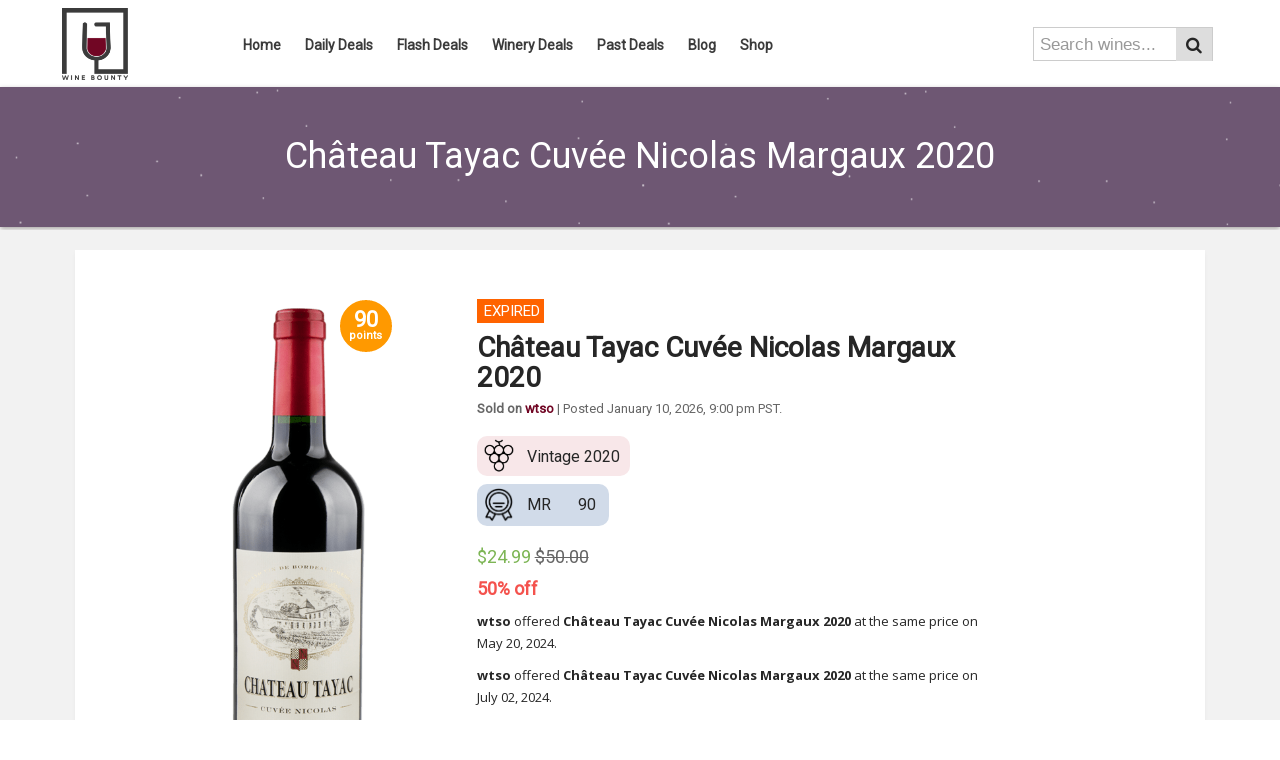

--- FILE ---
content_type: text/html; charset=UTF-8
request_url: https://winebounty.com/wine/cha-770-teau-tayac-cuve-769-e-nicolas-margaux-2020/
body_size: 20424
content:
<!DOCTYPE html>
<html lang="en-US">
<head>
<meta charset="UTF-8">

<meta charset="UTF-8">
<meta name="viewport" content="width=device-width, initial-scale=1">

<link rel="apple-touch-icon" sizes="180x180" href="/apple-touch-icon.png">
<link rel="icon" type="image/png" sizes="32x32" href="/favicon-32x32.png">
<link rel="icon" type="image/png" sizes="16x16" href="/favicon-16x16.png">
<link rel="manifest" href="/site.webmanifest">

<link rel="stylesheet" href="https://fonts.googleapis.com/css?family=PT%20Sans%3A300%2C400%2C500%2C600%2C700%2C800%2C900%26amp%3Bsubset%3Dlatin%2Clatin-ext%7CPoppins%3A300%2C400%2C500%2C600%2C700%2C800%2C900%26amp%3Bsubset%3Dlatin%2Clatin-ext%7CLato%3A300%2C400%2C500%2C600%2C700%2C800%2C900%26amp%3Bsubset%3Dlatin%2Clatin-ext%7CRaleway%3A300%2C400%2C500%2C600%2C700%2C800%2C900%26amp%3Bsubset%3Dlatin%2Clatin-ext%7CPoppins%3A500%2C400%2C700%7CRoboto%3A400&subset=" />
	<link rel='stylesheet' id='donpeppe-select-google-fonts-css'  href='https://fonts.googleapis.com/css?family=Oswald%3A400%2C500%2C700%7COpen+Sans%3A400%2C500%2C700&#038;subset=latin-ext&#038;ver=1.0.0' type='text/css' media='all' />
<!-- Global site tag (gtag.js) - Google Analytics -->
<script async src="https://www.googletagmanager.com/gtag/js?id=UA-157152467-1"></script>
<script>
  window.dataLayer = window.dataLayer || [];
  function gtag(){dataLayer.push(arguments);}
  gtag('js', new Date());

  gtag('config', 'UA-157152467-1');
</script>
		<script type="text/javascript" src="https://ajax.googleapis.com/ajax/libs/jquery/3.1.1/jquery.min.js"></script>
<script src="https://cdnjs.cloudflare.com/ajax/libs/owl-carousel/1.3.3/owl.carousel.min.js" integrity="sha256-4OK8Th0+5QJMThqlimytmqQvxjqMic4YATocjyuUh1w=" crossorigin="anonymous"></script>

 

<script type='text/javascript'>/* <![CDATA[ */ 
var dokan = {


}; /* ]]> */
</script> 
	

<!--[if lt IE 9]> 
<script type='text/javascript' src='https://winebounty.com/wp-content/themes/winesquare/js/html5.js?ver=3.7.3'>
</script> <![endif]-->


<meta name='robots' content='index, follow, max-image-preview:large, max-snippet:-1, max-video-preview:-1' />
	<style>img:is([sizes="auto" i], [sizes^="auto," i]) { contain-intrinsic-size: 3000px 1500px }</style>
	<script>
	var gaProperty = 'UA-157152467-1';
	var disableStr = 'ga-disable-' + gaProperty;
	if (document.cookie.indexOf(disableStr + '=true') > -1) {
		window[disableStr] = true;
	}
	function gaOptout() {
		document.cookie = disableStr + '=true; expires=Thu, 31 Dec 2099 23:59:59 UTC; path=/';
		window[disableStr] = true;
	}
	</script>
	<!-- This site is optimized with the Yoast SEO plugin v25.5 - https://yoast.com/wordpress/plugins/seo/ -->
	<title>Cha&#770;teau Tayac Cuve&#769;e Nicolas Margaux 2020 | Wine Bounty</title>
	<link rel="canonical" href="https://winebounty.com/wine/cha-770-teau-tayac-cuve-769-e-nicolas-margaux-2020/" />
	<meta property="og:locale" content="en_US" />
	<meta property="og:type" content="article" />
	<meta property="og:title" content="Cha&#770;teau Tayac Cuve&#769;e Nicolas Margaux 2020 | Wine Bounty" />
	<meta property="og:description" content="From the renowned Margaux region, Ch&acirc;teau Tayac Cuv&eacute;e Nicolas 2020 is a delightful expression of its terroir, earning a commendable 91 points. This wine captivates with rich notes of ripe blackberries, plums, and a hint of cedar, balanced by subtle floral undertones that add complexity. The palate is velvety and smooth, showcasing a harmonious blend [&hellip;]" />
	<meta property="og:url" content="https://winebounty.com/wine/cha-770-teau-tayac-cuve-769-e-nicolas-margaux-2020/" />
	<meta property="og:site_name" content="Wine Bounty" />
	<meta property="article:publisher" content="https://www.facebook.com/Wine-Bounty-104620781117410/" />
	<meta property="og:image" content="https://winebounty.com/wp-content/uploads/2024/05/1716235206-Cha770teau_Tayac_Cuve769e_Nicolas_Margaux_2020_91354_NB.png" />
	<meta property="og:image:width" content="450" />
	<meta property="og:image:height" content="850" />
	<meta property="og:image:type" content="image/png" />
	<meta name="twitter:card" content="summary_large_image" />
	<meta name="twitter:label1" content="Est. reading time" />
	<meta name="twitter:data1" content="1 minute" />
	<script type="application/ld+json" class="yoast-schema-graph">{"@context":"https://schema.org","@graph":[{"@type":"WebPage","@id":"https://winebounty.com/wine/cha-770-teau-tayac-cuve-769-e-nicolas-margaux-2020/","url":"https://winebounty.com/wine/cha-770-teau-tayac-cuve-769-e-nicolas-margaux-2020/","name":"Cha&#770;teau Tayac Cuve&#769;e Nicolas Margaux 2020 | Wine Bounty","isPartOf":{"@id":"https://winebounty.com/#website"},"primaryImageOfPage":{"@id":"https://winebounty.com/wine/cha-770-teau-tayac-cuve-769-e-nicolas-margaux-2020/#primaryimage"},"image":{"@id":"https://winebounty.com/wine/cha-770-teau-tayac-cuve-769-e-nicolas-margaux-2020/#primaryimage"},"thumbnailUrl":"https://winebounty.com/wp-content/uploads/2024/05/1716235206-Cha770teau_Tayac_Cuve769e_Nicolas_Margaux_2020_91354_NB.png","datePublished":"2026-01-11T05:00:04+00:00","breadcrumb":{"@id":"https://winebounty.com/wine/cha-770-teau-tayac-cuve-769-e-nicolas-margaux-2020/#breadcrumb"},"inLanguage":"en-US","potentialAction":[{"@type":"ReadAction","target":["https://winebounty.com/wine/cha-770-teau-tayac-cuve-769-e-nicolas-margaux-2020/"]}]},{"@type":"ImageObject","inLanguage":"en-US","@id":"https://winebounty.com/wine/cha-770-teau-tayac-cuve-769-e-nicolas-margaux-2020/#primaryimage","url":"https://winebounty.com/wp-content/uploads/2024/05/1716235206-Cha770teau_Tayac_Cuve769e_Nicolas_Margaux_2020_91354_NB.png","contentUrl":"https://winebounty.com/wp-content/uploads/2024/05/1716235206-Cha770teau_Tayac_Cuve769e_Nicolas_Margaux_2020_91354_NB.png","width":450,"height":850},{"@type":"BreadcrumbList","@id":"https://winebounty.com/wine/cha-770-teau-tayac-cuve-769-e-nicolas-margaux-2020/#breadcrumb","itemListElement":[{"@type":"ListItem","position":1,"name":"Home","item":"https://winebounty.com/"},{"@type":"ListItem","position":2,"name":"Cha&#770;teau Tayac Cuve&#769;e Nicolas Margaux 2020"}]},{"@type":"WebSite","@id":"https://winebounty.com/#website","url":"https://winebounty.com/","name":"Wine Bounty","description":"The best wine deals in one place","publisher":{"@id":"https://winebounty.com/#organization"},"potentialAction":[{"@type":"SearchAction","target":{"@type":"EntryPoint","urlTemplate":"https://winebounty.com/?s={search_term_string}"},"query-input":{"@type":"PropertyValueSpecification","valueRequired":true,"valueName":"search_term_string"}}],"inLanguage":"en-US"},{"@type":"Organization","@id":"https://winebounty.com/#organization","name":"Wine Bounty","url":"https://winebounty.com/","logo":{"@type":"ImageObject","inLanguage":"en-US","@id":"https://winebounty.com/#/schema/logo/image/","url":"https://winebounty.com/wp-content/uploads/2021/05/logo.png","contentUrl":"https://winebounty.com/wp-content/uploads/2021/05/logo.png","width":522,"height":570,"caption":"Wine Bounty"},"image":{"@id":"https://winebounty.com/#/schema/logo/image/"},"sameAs":["https://www.facebook.com/Wine-Bounty-104620781117410/","https://www.instagram.com/winebounty/"]}]}</script>
	<!-- / Yoast SEO plugin. -->


<link rel='dns-prefetch' href='//www.googletagmanager.com' />
<link rel='dns-prefetch' href='//fonts.googleapis.com' />
<link rel='dns-prefetch' href='//pagead2.googlesyndication.com' />
<link rel="alternate" type="application/rss+xml" title="Wine Bounty &raquo; Feed" href="https://winebounty.com/feed/" />
<link rel="alternate" type="application/rss+xml" title="Wine Bounty &raquo; Comments Feed" href="https://winebounty.com/comments/feed/" />
<script type="text/javascript">
/* <![CDATA[ */
window._wpemojiSettings = {"baseUrl":"https:\/\/s.w.org\/images\/core\/emoji\/16.0.1\/72x72\/","ext":".png","svgUrl":"https:\/\/s.w.org\/images\/core\/emoji\/16.0.1\/svg\/","svgExt":".svg","source":{"concatemoji":"https:\/\/winebounty.com\/wp-includes\/js\/wp-emoji-release.min.js?ver=6.8.3"}};
/*! This file is auto-generated */
!function(s,n){var o,i,e;function c(e){try{var t={supportTests:e,timestamp:(new Date).valueOf()};sessionStorage.setItem(o,JSON.stringify(t))}catch(e){}}function p(e,t,n){e.clearRect(0,0,e.canvas.width,e.canvas.height),e.fillText(t,0,0);var t=new Uint32Array(e.getImageData(0,0,e.canvas.width,e.canvas.height).data),a=(e.clearRect(0,0,e.canvas.width,e.canvas.height),e.fillText(n,0,0),new Uint32Array(e.getImageData(0,0,e.canvas.width,e.canvas.height).data));return t.every(function(e,t){return e===a[t]})}function u(e,t){e.clearRect(0,0,e.canvas.width,e.canvas.height),e.fillText(t,0,0);for(var n=e.getImageData(16,16,1,1),a=0;a<n.data.length;a++)if(0!==n.data[a])return!1;return!0}function f(e,t,n,a){switch(t){case"flag":return n(e,"\ud83c\udff3\ufe0f\u200d\u26a7\ufe0f","\ud83c\udff3\ufe0f\u200b\u26a7\ufe0f")?!1:!n(e,"\ud83c\udde8\ud83c\uddf6","\ud83c\udde8\u200b\ud83c\uddf6")&&!n(e,"\ud83c\udff4\udb40\udc67\udb40\udc62\udb40\udc65\udb40\udc6e\udb40\udc67\udb40\udc7f","\ud83c\udff4\u200b\udb40\udc67\u200b\udb40\udc62\u200b\udb40\udc65\u200b\udb40\udc6e\u200b\udb40\udc67\u200b\udb40\udc7f");case"emoji":return!a(e,"\ud83e\udedf")}return!1}function g(e,t,n,a){var r="undefined"!=typeof WorkerGlobalScope&&self instanceof WorkerGlobalScope?new OffscreenCanvas(300,150):s.createElement("canvas"),o=r.getContext("2d",{willReadFrequently:!0}),i=(o.textBaseline="top",o.font="600 32px Arial",{});return e.forEach(function(e){i[e]=t(o,e,n,a)}),i}function t(e){var t=s.createElement("script");t.src=e,t.defer=!0,s.head.appendChild(t)}"undefined"!=typeof Promise&&(o="wpEmojiSettingsSupports",i=["flag","emoji"],n.supports={everything:!0,everythingExceptFlag:!0},e=new Promise(function(e){s.addEventListener("DOMContentLoaded",e,{once:!0})}),new Promise(function(t){var n=function(){try{var e=JSON.parse(sessionStorage.getItem(o));if("object"==typeof e&&"number"==typeof e.timestamp&&(new Date).valueOf()<e.timestamp+604800&&"object"==typeof e.supportTests)return e.supportTests}catch(e){}return null}();if(!n){if("undefined"!=typeof Worker&&"undefined"!=typeof OffscreenCanvas&&"undefined"!=typeof URL&&URL.createObjectURL&&"undefined"!=typeof Blob)try{var e="postMessage("+g.toString()+"("+[JSON.stringify(i),f.toString(),p.toString(),u.toString()].join(",")+"));",a=new Blob([e],{type:"text/javascript"}),r=new Worker(URL.createObjectURL(a),{name:"wpTestEmojiSupports"});return void(r.onmessage=function(e){c(n=e.data),r.terminate(),t(n)})}catch(e){}c(n=g(i,f,p,u))}t(n)}).then(function(e){for(var t in e)n.supports[t]=e[t],n.supports.everything=n.supports.everything&&n.supports[t],"flag"!==t&&(n.supports.everythingExceptFlag=n.supports.everythingExceptFlag&&n.supports[t]);n.supports.everythingExceptFlag=n.supports.everythingExceptFlag&&!n.supports.flag,n.DOMReady=!1,n.readyCallback=function(){n.DOMReady=!0}}).then(function(){return e}).then(function(){var e;n.supports.everything||(n.readyCallback(),(e=n.source||{}).concatemoji?t(e.concatemoji):e.wpemoji&&e.twemoji&&(t(e.twemoji),t(e.wpemoji)))}))}((window,document),window._wpemojiSettings);
/* ]]> */
</script>
<style id='wp-emoji-styles-inline-css' type='text/css'>

	img.wp-smiley, img.emoji {
		display: inline !important;
		border: none !important;
		box-shadow: none !important;
		height: 1em !important;
		width: 1em !important;
		margin: 0 0.07em !important;
		vertical-align: -0.1em !important;
		background: none !important;
		padding: 0 !important;
	}
</style>
<link rel='stylesheet' id='wp-block-library-css' href='https://winebounty.com/wp-includes/css/dist/block-library/style.min.css?ver=6.8.3' type='text/css' media='all' />
<style id='classic-theme-styles-inline-css' type='text/css'>
/*! This file is auto-generated */
.wp-block-button__link{color:#fff;background-color:#32373c;border-radius:9999px;box-shadow:none;text-decoration:none;padding:calc(.667em + 2px) calc(1.333em + 2px);font-size:1.125em}.wp-block-file__button{background:#32373c;color:#fff;text-decoration:none}
</style>
<style id='global-styles-inline-css' type='text/css'>
:root{--wp--preset--aspect-ratio--square: 1;--wp--preset--aspect-ratio--4-3: 4/3;--wp--preset--aspect-ratio--3-4: 3/4;--wp--preset--aspect-ratio--3-2: 3/2;--wp--preset--aspect-ratio--2-3: 2/3;--wp--preset--aspect-ratio--16-9: 16/9;--wp--preset--aspect-ratio--9-16: 9/16;--wp--preset--color--black: #000000;--wp--preset--color--cyan-bluish-gray: #abb8c3;--wp--preset--color--white: #ffffff;--wp--preset--color--pale-pink: #f78da7;--wp--preset--color--vivid-red: #cf2e2e;--wp--preset--color--luminous-vivid-orange: #ff6900;--wp--preset--color--luminous-vivid-amber: #fcb900;--wp--preset--color--light-green-cyan: #7bdcb5;--wp--preset--color--vivid-green-cyan: #00d084;--wp--preset--color--pale-cyan-blue: #8ed1fc;--wp--preset--color--vivid-cyan-blue: #0693e3;--wp--preset--color--vivid-purple: #9b51e0;--wp--preset--gradient--vivid-cyan-blue-to-vivid-purple: linear-gradient(135deg,rgba(6,147,227,1) 0%,rgb(155,81,224) 100%);--wp--preset--gradient--light-green-cyan-to-vivid-green-cyan: linear-gradient(135deg,rgb(122,220,180) 0%,rgb(0,208,130) 100%);--wp--preset--gradient--luminous-vivid-amber-to-luminous-vivid-orange: linear-gradient(135deg,rgba(252,185,0,1) 0%,rgba(255,105,0,1) 100%);--wp--preset--gradient--luminous-vivid-orange-to-vivid-red: linear-gradient(135deg,rgba(255,105,0,1) 0%,rgb(207,46,46) 100%);--wp--preset--gradient--very-light-gray-to-cyan-bluish-gray: linear-gradient(135deg,rgb(238,238,238) 0%,rgb(169,184,195) 100%);--wp--preset--gradient--cool-to-warm-spectrum: linear-gradient(135deg,rgb(74,234,220) 0%,rgb(151,120,209) 20%,rgb(207,42,186) 40%,rgb(238,44,130) 60%,rgb(251,105,98) 80%,rgb(254,248,76) 100%);--wp--preset--gradient--blush-light-purple: linear-gradient(135deg,rgb(255,206,236) 0%,rgb(152,150,240) 100%);--wp--preset--gradient--blush-bordeaux: linear-gradient(135deg,rgb(254,205,165) 0%,rgb(254,45,45) 50%,rgb(107,0,62) 100%);--wp--preset--gradient--luminous-dusk: linear-gradient(135deg,rgb(255,203,112) 0%,rgb(199,81,192) 50%,rgb(65,88,208) 100%);--wp--preset--gradient--pale-ocean: linear-gradient(135deg,rgb(255,245,203) 0%,rgb(182,227,212) 50%,rgb(51,167,181) 100%);--wp--preset--gradient--electric-grass: linear-gradient(135deg,rgb(202,248,128) 0%,rgb(113,206,126) 100%);--wp--preset--gradient--midnight: linear-gradient(135deg,rgb(2,3,129) 0%,rgb(40,116,252) 100%);--wp--preset--font-size--small: 13px;--wp--preset--font-size--medium: 20px;--wp--preset--font-size--large: 36px;--wp--preset--font-size--x-large: 42px;--wp--preset--spacing--20: 0.44rem;--wp--preset--spacing--30: 0.67rem;--wp--preset--spacing--40: 1rem;--wp--preset--spacing--50: 1.5rem;--wp--preset--spacing--60: 2.25rem;--wp--preset--spacing--70: 3.38rem;--wp--preset--spacing--80: 5.06rem;--wp--preset--shadow--natural: 6px 6px 9px rgba(0, 0, 0, 0.2);--wp--preset--shadow--deep: 12px 12px 50px rgba(0, 0, 0, 0.4);--wp--preset--shadow--sharp: 6px 6px 0px rgba(0, 0, 0, 0.2);--wp--preset--shadow--outlined: 6px 6px 0px -3px rgba(255, 255, 255, 1), 6px 6px rgba(0, 0, 0, 1);--wp--preset--shadow--crisp: 6px 6px 0px rgba(0, 0, 0, 1);}:where(.is-layout-flex){gap: 0.5em;}:where(.is-layout-grid){gap: 0.5em;}body .is-layout-flex{display: flex;}.is-layout-flex{flex-wrap: wrap;align-items: center;}.is-layout-flex > :is(*, div){margin: 0;}body .is-layout-grid{display: grid;}.is-layout-grid > :is(*, div){margin: 0;}:where(.wp-block-columns.is-layout-flex){gap: 2em;}:where(.wp-block-columns.is-layout-grid){gap: 2em;}:where(.wp-block-post-template.is-layout-flex){gap: 1.25em;}:where(.wp-block-post-template.is-layout-grid){gap: 1.25em;}.has-black-color{color: var(--wp--preset--color--black) !important;}.has-cyan-bluish-gray-color{color: var(--wp--preset--color--cyan-bluish-gray) !important;}.has-white-color{color: var(--wp--preset--color--white) !important;}.has-pale-pink-color{color: var(--wp--preset--color--pale-pink) !important;}.has-vivid-red-color{color: var(--wp--preset--color--vivid-red) !important;}.has-luminous-vivid-orange-color{color: var(--wp--preset--color--luminous-vivid-orange) !important;}.has-luminous-vivid-amber-color{color: var(--wp--preset--color--luminous-vivid-amber) !important;}.has-light-green-cyan-color{color: var(--wp--preset--color--light-green-cyan) !important;}.has-vivid-green-cyan-color{color: var(--wp--preset--color--vivid-green-cyan) !important;}.has-pale-cyan-blue-color{color: var(--wp--preset--color--pale-cyan-blue) !important;}.has-vivid-cyan-blue-color{color: var(--wp--preset--color--vivid-cyan-blue) !important;}.has-vivid-purple-color{color: var(--wp--preset--color--vivid-purple) !important;}.has-black-background-color{background-color: var(--wp--preset--color--black) !important;}.has-cyan-bluish-gray-background-color{background-color: var(--wp--preset--color--cyan-bluish-gray) !important;}.has-white-background-color{background-color: var(--wp--preset--color--white) !important;}.has-pale-pink-background-color{background-color: var(--wp--preset--color--pale-pink) !important;}.has-vivid-red-background-color{background-color: var(--wp--preset--color--vivid-red) !important;}.has-luminous-vivid-orange-background-color{background-color: var(--wp--preset--color--luminous-vivid-orange) !important;}.has-luminous-vivid-amber-background-color{background-color: var(--wp--preset--color--luminous-vivid-amber) !important;}.has-light-green-cyan-background-color{background-color: var(--wp--preset--color--light-green-cyan) !important;}.has-vivid-green-cyan-background-color{background-color: var(--wp--preset--color--vivid-green-cyan) !important;}.has-pale-cyan-blue-background-color{background-color: var(--wp--preset--color--pale-cyan-blue) !important;}.has-vivid-cyan-blue-background-color{background-color: var(--wp--preset--color--vivid-cyan-blue) !important;}.has-vivid-purple-background-color{background-color: var(--wp--preset--color--vivid-purple) !important;}.has-black-border-color{border-color: var(--wp--preset--color--black) !important;}.has-cyan-bluish-gray-border-color{border-color: var(--wp--preset--color--cyan-bluish-gray) !important;}.has-white-border-color{border-color: var(--wp--preset--color--white) !important;}.has-pale-pink-border-color{border-color: var(--wp--preset--color--pale-pink) !important;}.has-vivid-red-border-color{border-color: var(--wp--preset--color--vivid-red) !important;}.has-luminous-vivid-orange-border-color{border-color: var(--wp--preset--color--luminous-vivid-orange) !important;}.has-luminous-vivid-amber-border-color{border-color: var(--wp--preset--color--luminous-vivid-amber) !important;}.has-light-green-cyan-border-color{border-color: var(--wp--preset--color--light-green-cyan) !important;}.has-vivid-green-cyan-border-color{border-color: var(--wp--preset--color--vivid-green-cyan) !important;}.has-pale-cyan-blue-border-color{border-color: var(--wp--preset--color--pale-cyan-blue) !important;}.has-vivid-cyan-blue-border-color{border-color: var(--wp--preset--color--vivid-cyan-blue) !important;}.has-vivid-purple-border-color{border-color: var(--wp--preset--color--vivid-purple) !important;}.has-vivid-cyan-blue-to-vivid-purple-gradient-background{background: var(--wp--preset--gradient--vivid-cyan-blue-to-vivid-purple) !important;}.has-light-green-cyan-to-vivid-green-cyan-gradient-background{background: var(--wp--preset--gradient--light-green-cyan-to-vivid-green-cyan) !important;}.has-luminous-vivid-amber-to-luminous-vivid-orange-gradient-background{background: var(--wp--preset--gradient--luminous-vivid-amber-to-luminous-vivid-orange) !important;}.has-luminous-vivid-orange-to-vivid-red-gradient-background{background: var(--wp--preset--gradient--luminous-vivid-orange-to-vivid-red) !important;}.has-very-light-gray-to-cyan-bluish-gray-gradient-background{background: var(--wp--preset--gradient--very-light-gray-to-cyan-bluish-gray) !important;}.has-cool-to-warm-spectrum-gradient-background{background: var(--wp--preset--gradient--cool-to-warm-spectrum) !important;}.has-blush-light-purple-gradient-background{background: var(--wp--preset--gradient--blush-light-purple) !important;}.has-blush-bordeaux-gradient-background{background: var(--wp--preset--gradient--blush-bordeaux) !important;}.has-luminous-dusk-gradient-background{background: var(--wp--preset--gradient--luminous-dusk) !important;}.has-pale-ocean-gradient-background{background: var(--wp--preset--gradient--pale-ocean) !important;}.has-electric-grass-gradient-background{background: var(--wp--preset--gradient--electric-grass) !important;}.has-midnight-gradient-background{background: var(--wp--preset--gradient--midnight) !important;}.has-small-font-size{font-size: var(--wp--preset--font-size--small) !important;}.has-medium-font-size{font-size: var(--wp--preset--font-size--medium) !important;}.has-large-font-size{font-size: var(--wp--preset--font-size--large) !important;}.has-x-large-font-size{font-size: var(--wp--preset--font-size--x-large) !important;}
:where(.wp-block-post-template.is-layout-flex){gap: 1.25em;}:where(.wp-block-post-template.is-layout-grid){gap: 1.25em;}
:where(.wp-block-columns.is-layout-flex){gap: 2em;}:where(.wp-block-columns.is-layout-grid){gap: 2em;}
:root :where(.wp-block-pullquote){font-size: 1.5em;line-height: 1.6;}
</style>
<link rel='stylesheet' id='pb-accordion-blocks-style-css' href='https://winebounty.com/wp-content/plugins/accordion-blocks/build/index.css?ver=1.5.0' type='text/css' media='all' />
<link rel='stylesheet' id='cookie-notice-front-css' href='https://winebounty.com/wp-content/plugins/cookie-notice/css/front.min.css?ver=2.5.7' type='text/css' media='all' />
<link rel='stylesheet' id='likebtn_style-css' href='https://winebounty.com/wp-content/plugins/likebtn-like-button/public/css/style.css?ver=6.8.3' type='text/css' media='all' />
<link rel='stylesheet' id='ssb-front-css-css' href='https://winebounty.com/wp-content/plugins/simple-social-buttons/assets/css/front.css?ver=6.1.0' type='text/css' media='all' />
<link rel='stylesheet' id='woocommerce-layout-css' href='https://winebounty.com/wp-content/plugins/woocommerce/assets/css/woocommerce-layout.css?ver=10.0.5' type='text/css' media='all' />
<link rel='stylesheet' id='woocommerce-smallscreen-css' href='https://winebounty.com/wp-content/plugins/woocommerce/assets/css/woocommerce-smallscreen.css?ver=10.0.5' type='text/css' media='only screen and (max-width: 768px)' />
<link rel='stylesheet' id='woocommerce-general-css' href='https://winebounty.com/wp-content/plugins/woocommerce/assets/css/woocommerce.css?ver=10.0.5' type='text/css' media='all' />
<style id='woocommerce-inline-inline-css' type='text/css'>
.woocommerce form .form-row .required { visibility: visible; }
</style>
<link rel='stylesheet' id='brands-styles-css' href='https://winebounty.com/wp-content/plugins/woocommerce/assets/css/brands.css?ver=10.0.5' type='text/css' media='all' />
<link rel='stylesheet' id='kelly-style-css' href='https://winebounty.com/wp-content/themes/winesquare/style.css?ver=6.8.3' type='text/css' media='all' />
<link rel='stylesheet' id='kelly-fonts-css' href='https://fonts.googleapis.com/css?family=Open+Sans%3A300%2C400%2C700%7CLeckerli+One&#038;subset=latin%2Clatin-ext' type='text/css' media='all' />
<link rel='stylesheet' id='style-css-css' href='https://winebounty.com/wp-content/themes/winesquare/css/style.css?ver=6.8.3' type='text/css' media='all' />
<link rel='stylesheet' id='wp-pagenavi-css' href='https://winebounty.com/wp-content/plugins/wp-pagenavi/pagenavi-css.css?ver=2.70' type='text/css' media='all' />
<link rel='stylesheet' id='cp-animate-rotate-css' href='https://winebounty.com/wp-content/plugins/convertplug/modules/assets/css/minified-animation/rotate.min.css?ver=3.5.24' type='text/css' media='all' />
<link rel='stylesheet' id='cp-animate-bounce-css' href='https://winebounty.com/wp-content/plugins/convertplug/modules/assets/css/minified-animation/bounce.min.css?ver=3.5.24' type='text/css' media='all' />
<link rel='stylesheet' id='convert-plus-module-main-style-css' href='https://winebounty.com/wp-content/plugins/convertplug/modules/assets/css/cp-module-main.css?ver=3.5.24' type='text/css' media='all' />
<link rel='stylesheet' id='convert-plus-modal-style-css' href='https://winebounty.com/wp-content/plugins/convertplug/modules/modal/assets/css/modal.min.css?ver=3.5.24' type='text/css' media='all' />
<script type="text/javascript" src="https://winebounty.com/wp-includes/js/jquery/jquery.min.js?ver=3.7.1" id="jquery-core-js"></script>
<script type="text/javascript" src="https://winebounty.com/wp-includes/js/jquery/jquery-migrate.min.js?ver=3.4.1" id="jquery-migrate-js"></script>
<script type="text/javascript" id="cookie-notice-front-js-before">
/* <![CDATA[ */
var cnArgs = {"ajaxUrl":"https:\/\/winebounty.com\/wp-admin\/admin-ajax.php","nonce":"d46c843923","hideEffect":"fade","position":"bottom","onScroll":false,"onScrollOffset":100,"onClick":false,"cookieName":"cookie_notice_accepted","cookieTime":15811200,"cookieTimeRejected":2592000,"globalCookie":false,"redirection":false,"cache":false,"revokeCookies":false,"revokeCookiesOpt":"automatic"};
/* ]]> */
</script>
<script type="text/javascript" src="https://winebounty.com/wp-content/plugins/cookie-notice/js/front.min.js?ver=2.5.7" id="cookie-notice-front-js"></script>
<script type="text/javascript" id="likebtn_frontend-js-extra">
/* <![CDATA[ */
var likebtn_eh_data = {"ajaxurl":"https:\/\/winebounty.com\/wp-admin\/admin-ajax.php","security":"bbe342bf6c"};
/* ]]> */
</script>
<script type="text/javascript" src="https://winebounty.com/wp-content/plugins/likebtn-like-button/public/js/frontend.js?ver=6.8.3" id="likebtn_frontend-js"></script>
<script type="text/javascript" src="https://winebounty.com/wp-content/plugins/woocommerce/assets/js/jquery-blockui/jquery.blockUI.min.js?ver=2.7.0-wc.10.0.5" id="jquery-blockui-js" defer="defer" data-wp-strategy="defer"></script>
<script type="text/javascript" id="wc-add-to-cart-js-extra">
/* <![CDATA[ */
var wc_add_to_cart_params = {"ajax_url":"\/wp-admin\/admin-ajax.php","wc_ajax_url":"\/?wc-ajax=%%endpoint%%","i18n_view_cart":"View cart","cart_url":"https:\/\/winebounty.com","is_cart":"","cart_redirect_after_add":"no"};
/* ]]> */
</script>
<script type="text/javascript" src="https://winebounty.com/wp-content/plugins/woocommerce/assets/js/frontend/add-to-cart.min.js?ver=10.0.5" id="wc-add-to-cart-js" defer="defer" data-wp-strategy="defer"></script>
<script type="text/javascript" src="https://winebounty.com/wp-content/plugins/woocommerce/assets/js/js-cookie/js.cookie.min.js?ver=2.1.4-wc.10.0.5" id="js-cookie-js" defer="defer" data-wp-strategy="defer"></script>
<script type="text/javascript" id="woocommerce-js-extra">
/* <![CDATA[ */
var woocommerce_params = {"ajax_url":"\/wp-admin\/admin-ajax.php","wc_ajax_url":"\/?wc-ajax=%%endpoint%%","i18n_password_show":"Show password","i18n_password_hide":"Hide password"};
/* ]]> */
</script>
<script type="text/javascript" src="https://winebounty.com/wp-content/plugins/woocommerce/assets/js/frontend/woocommerce.min.js?ver=10.0.5" id="woocommerce-js" defer="defer" data-wp-strategy="defer"></script>
<script type="text/javascript" id="winebounty_loadmore-js-extra">
/* <![CDATA[ */
var winebounty_loadmore_params = {"ajaxurl":"https:\/\/winebounty.com\/wp-admin\/admin-ajax.php","current_page":"3","max_page":"73"};
/* ]]> */
</script>
<script type="text/javascript" src="https://winebounty.com/wp-content/themes/winesquare/js/loadmore.js?ver=6.8.3" id="winebounty_loadmore-js"></script>

<!-- Google tag (gtag.js) snippet added by Site Kit -->
<!-- Google Analytics snippet added by Site Kit -->
<script type="text/javascript" src="https://www.googletagmanager.com/gtag/js?id=GT-W6VNVV8" id="google_gtagjs-js" async></script>
<script type="text/javascript" id="google_gtagjs-js-after">
/* <![CDATA[ */
window.dataLayer = window.dataLayer || [];function gtag(){dataLayer.push(arguments);}
gtag("set","linker",{"domains":["winebounty.com"]});
gtag("js", new Date());
gtag("set", "developer_id.dZTNiMT", true);
gtag("config", "GT-W6VNVV8", {"googlesitekit_post_type":"wine"});
/* ]]> */
</script>
<link rel="https://api.w.org/" href="https://winebounty.com/wp-json/" /><link rel="EditURI" type="application/rsd+xml" title="RSD" href="https://winebounty.com/xmlrpc.php?rsd" />
<meta name="generator" content="WordPress 6.8.3" />
<meta name="generator" content="WooCommerce 10.0.5" />
<link rel='shortlink' href='https://winebounty.com/?p=178558' />
<link rel="alternate" title="oEmbed (JSON)" type="application/json+oembed" href="https://winebounty.com/wp-json/oembed/1.0/embed?url=https%3A%2F%2Fwinebounty.com%2Fwine%2Fcha-770-teau-tayac-cuve-769-e-nicolas-margaux-2020%2F" />
<link rel="alternate" title="oEmbed (XML)" type="text/xml+oembed" href="https://winebounty.com/wp-json/oembed/1.0/embed?url=https%3A%2F%2Fwinebounty.com%2Fwine%2Fcha-770-teau-tayac-cuve-769-e-nicolas-margaux-2020%2F&#038;format=xml" />
<meta name="generator" content="Site Kit by Google 1.171.0" /><style>
    .pricingdiv{
		max-width: 100% !important;

  font-size: 16px;
  
 
}
 .pricingdiv .innerbox{
	  display: grid;
  grid-template-columns: repeat(4, 1fr);
  grid-column-gap: 20px;
  grid-row-gap: 20px;
  grid-auto-rows: 1fr

 }
.pricingdiv ul.theplan{
  list-style: none;
  margin: 0;
  padding: 0;



  transition: all .5s;
}
.pricingdiv a {
	text-decoration: none !important;
	  border: 1px solid #80808030;
}
.pricingdiv ul.theplan:hover{ /* when mouse hover over pricing table */
 
}
.priceretail{
	margin-right:10px;
	color: red;
        text-decoration: 2px line-through;
	 
}
.priceretail .inner{
	color:black;
	font-size:18px;
	  text-decoration: line-through;
	
}
.pricingdiv ul.theplan .images-product{
	height: 280px;
overflow: hidden;
}
.pricingdiv ul.theplan .headerbox{
	height: 65px;
overflow: hidden;
	font-family: monospace;
	font-size: 12px;
}
.pricingdiv ul.theplan .center{
  margin: 0 auto;
  text-align: center;
}

.pricingdiv ul.theplan img{
height:250px;
	width:auto;
}
li.images-product{
	text-align: center;
	overflow: hidden;
}
.pricingdiv ul.theplan li{
  padding: 10px 10px;
  position: relative;
  text-align: center;
}

.pricingdiv ul.theplan li.title{
  font-weight: bold;
  text-align: center;
  padding: 5px 0px;
	background: rgb(53, 51, 51);
  color: white;
  box-shadow: 0 -10px 5px rgba(0,0,0,.1) inset;
  text-transform: uppercase;
  font-size: 10px;
	    font-family: monospace;
}

.pricingdiv ul.theplan:nth-of-type(2) li.title{
  background: rgb(249, 111, 118);
  color: white;
}
    
.pricingdiv ul.theplan:nth-of-type(3) li.title{
  background: rgb(210, 117, 251);
  color: white;
}

.pricingdiv ul.theplan li b{
  text-transform: uppercase;
}
.pricingdiv ul.theplan li.title b{
  font-size: 150%;
}

.pricingdiv ul.theplan:last-of-type{ /* remove right margin in very last table */
  margin-right: 0;
}

/*very last LI within each pricing UL */
.pricingdiv ul.theplan li:last-of-type{
  text-align: center;
  margin-top: auto; /*align last LI (price botton li) to the very bottom of UL */
}  

.pricingdiv .pricebutton{
   text-decoration: none;
    display: inline-block;
    color: white;
    text-transform: uppercase;
    font-size: 20px;
    font-family: sans-serif;
    background: #383737;
    padding: 0px 4px;
    border-radius: 6px;
}
	.pricingdiv ul.theplan li.rating{
		
		display: -ms-flexbox;
	display: -webkit-flex;
	display: flex;

	-ms-flex-align: center;
	-webkit-align-items: center;
	-webkit-box-align: center;

	align-items: center;
	}
	.pricingdiv ul.theplan li.rating span{
		font-size: inherit !important;
		display:block;
		width: 100%;
	}
	.pricingdiv ul.theplan li.rating span table, .pricingdiv ul.theplan li.rating span td{
		border: none !important;
		padding:0 !important;
		width:100%;
		text-align:center;
	}
	.pricingdiv ul.theplan li.rating span.point{
		display:inline;
	}
	.pricingdiv ul.theplan li.rating table{
		margin:0;
	}
@media only screen and (max-width: 1170px) {
 .pricingdiv .innerbox{

  grid-template-columns: repeat(3, 1fr);


 }



}

.source-logo-inline{
	text-align:center;
	    padding-bottom: 10px;
}


.deal_price{
	font-size: 17px;
	color:#7db555;
	font-weight:bold;
	text-align:center;
}
a.detailtarget{
	color:#0675be;
}
  </style> <style media="screen">

		.simplesocialbuttons.simplesocialbuttons_inline .ssb-fb-like, .simplesocialbuttons.simplesocialbuttons_inline amp-facebook-like {
	  margin: ;
	}
		 /*inline margin*/
	
	
	
	
	
		.simplesocialbuttons.simplesocialbuttons_inline.simplesocial-round-icon button{
	  margin: ;
	}

	
			 /*margin-digbar*/

	
	
	
	
	
	
	
</style>

<!-- Open Graph Meta Tags generated by Simple Social Buttons 6.1.0 -->
<meta property="og:title" content="Cha&#770;teau Tayac Cuve&#769;e Nicolas Margaux 2020 - Wine Bounty" />
<meta property="og:description" content="From the renowned Margaux region, Ch&acirc;teau Tayac Cuv&eacute;e Nicolas 2020 is a delightful expression of its terroir, earning a commendable 91 points. This wine captivates with rich notes of ripe blackberries, plums, and a hint of cedar, balanced by subtle floral undertones that add complexity. The palate is velvety and smooth, showcasing a harmonious blend of dark fruit and earthy&hellip;" />
<meta property="og:url" content="https://winebounty.com/wine/cha-770-teau-tayac-cuve-769-e-nicolas-margaux-2020/" />
<meta property="og:site_name" content="Wine Bounty" />
<meta property="og:image" content="https://winebounty.com/wp-content/uploads/2024/05/1716235206-Cha770teau_Tayac_Cuve769e_Nicolas_Margaux_2020_91354_NB.png" />
<meta name="twitter:card" content="summary_large_image" />
<meta name="twitter:description" content="From the renowned Margaux region, Ch&acirc;teau Tayac Cuv&eacute;e Nicolas 2020 is a delightful expression of its terroir, earning a commendable 91 points. This wine captivates with rich notes of ripe blackberries, plums, and a hint of cedar, balanced by subtle floral undertones that add complexity. The palate is velvety and smooth, showcasing a harmonious blend of dark fruit and earthy&hellip;" />
<meta name="twitter:title" content="Cha&#770;teau Tayac Cuve&#769;e Nicolas Margaux 2020 - Wine Bounty" />
<meta property="twitter:image" content="https://winebounty.com/wp-content/uploads/2024/05/1716235206-Cha770teau_Tayac_Cuve769e_Nicolas_Margaux_2020_91354_NB.png" />
	<noscript><style>.woocommerce-product-gallery{ opacity: 1 !important; }</style></noscript>
	
<!-- Google AdSense meta tags added by Site Kit -->
<meta name="google-adsense-platform-account" content="ca-host-pub-2644536267352236">
<meta name="google-adsense-platform-domain" content="sitekit.withgoogle.com">
<!-- End Google AdSense meta tags added by Site Kit -->
<style type="text/css">.recentcomments a{display:inline !important;padding:0 !important;margin:0 !important;}</style>
<!-- Google AdSense snippet added by Site Kit -->
<script type="text/javascript" async="async" src="https://pagead2.googlesyndication.com/pagead/js/adsbygoogle.js?client=ca-pub-4159385961736181&amp;host=ca-host-pub-2644536267352236" crossorigin="anonymous"></script>

<!-- End Google AdSense snippet added by Site Kit -->
		<style type="text/css" id="wp-custom-css">
			
		</style>
		
<script data-ad-client="ca-pub-4159385961736181" async src="https://pagead2.googlesyndication.com/pagead/js/adsbygoogle.js"></script>
</head>


<body id="" class=" woocommerce woocommerce-pagee woocommerce-jsd has-header customize-support cookies-not-setr  ">

<div class="ftc-mobile-wrapper">




<div class= "menu-text"> <button type="button" class="btn btn-toggle-canvas btn-danger" data-toggle="offcanvas"> <i class="fa fa-close"></i> </button> <i class="fa fa-bars"></i> Menu
</div>

<div class="mobile-menu-wrapper">

<div id="mega_main_menu" class="primary primary_style-flat icons-left first-lvl-align-center first-lvl-separator-none direction-horizontal fullwidth-disable pushing_content-disable mobile_minimized-enable dropdowns_trigger-hover dropdowns_animation-none no-logo no-search no-woo_cart no-buddypress responsive-enable coercive_styles-disable indefinite_location_mode-disable language_direction-ltr version-2-1-5 mega_main mega_main_menu">

<div class="menu_holder" data-sticky="1" data-stickyoffset="340">

<div class="mmm_fullwidth_container">
</div>

<div class="menu_inner"> 

<span class="nav_logo"> <a class="mobile_toggle"> 

<span class="mobile_button"> Menu &nbsp; 

<span class="symbol_menu">&equiv;
</span> 

<span class="symbol_cross">&#x2573;
</span> 
</span> </a> 
</span>
<ul id="mega_main_menu_ul" class="mega_main_menu_ul"><li id="menu-item-65" class="menu-item menu-item-type-post_type menu-item-object-page menu-item-home menu-item-65"><a class="item_link"href="https://winebounty.com/"><span class="link_content"><span class="link_text item_link">Home</span> </span> </a></li>
<li id="menu-item-991" class="menu-item menu-item-type-post_type menu-item-object-page menu-item-991"><a class="item_link"href="https://winebounty.com/daily-deals/"><span class="link_content"><span class="link_text item_link">Daily Deals</span> </span> </a></li>
<li id="menu-item-441" class="menu-item menu-item-type-post_type menu-item-object-page menu-item-441"><a class="item_link"href="https://winebounty.com/new-deals/"><span class="link_content"><span class="link_text item_link">Flash Deals</span> </span> </a></li>
<li id="menu-item-150955" class="menu-item menu-item-type-post_type menu-item-object-page menu-item-150955"><a class="item_link"href="https://winebounty.com/winery-deals/"><span class="link_content"><span class="link_text item_link">Winery Deals</span> </span> </a></li>
<li id="menu-item-71" class="menu-item menu-item-type-post_type menu-item-object-page menu-item-71"><a class="item_link"href="https://winebounty.com/past-deals/"><span class="link_content"><span class="link_text item_link">Past Deals</span> </span> </a></li>
<li id="menu-item-119839" class="menu-item menu-item-type-post_type menu-item-object-page menu-item-119839"><a class="item_link"href="https://winebounty.com/blog/"><span class="link_content"><span class="link_text item_link">Blog</span> </span> </a></li>
<li id="menu-item-127156" class="menu-item menu-item-type-post_type menu-item-object-page menu-item-127156"><a class="item_link"href="https://winebounty.com/shop/"><span class="link_content"><span class="link_text item_link">Shop</span> </span> </a></li>
<li id="menu-item-121358" class="menu-item menu-item-type-custom menu-item-object-custom menu-item-121358"><a><span class="link_content"><span class="link_text item_link"><div class="searchforwine"> 	 <div class="search-container-wine"><form action="https://winebounty.com/" method="get"> 		  <input type="text" placeholder="Search wines..." name="s" class="text-search" value=""> 		  <input type="hidden" name="post_type" value="wine" /> 		  <button type="submit"><i class="fa fa-search"></i></button> 		</form> 	  </div> </div></span> </span> </a></li>
</ul></div>
</div>
</div>
</div>

</div>

<div id="page" class="site"> <a class="skip-link screen-reader-text" href="#content"></a>

<header id="masthead" class="site-header">

<div class="header-ftc header-layout1">


<div class="header-content">

<div class="container">

<div class="mobile-button">

	<div class="mobile-nav"> <i class="fa fa-bars"></i></div>
</div>

<div class="logo-wrapper is-desktop">

<div class="logo"> <a href="https://winebounty.com/"> <img loading="lazy" 
src="data:image/svg+xml,%3Csvg%20xmlns='http://www.w3.org/2000/svg'%20viewBox='0%200%200%200'%3E%3C/svg%3E" 
alt="The best wine deals in one place" title="The best wine deals in one place" class="normal-logo" 
data-lazy-src="https://winebounty.com/wp-content/themes/winesquare/images/logo.png" />
<noscript>
<img src="https://winebounty.com/wp-content/themes/winesquare/images/logo.png" alt="The best wine deals in one place" 
title="The best wine deals in one place" 
class="normal-logo" />
</noscript> </a>
</div>
</div>

<div class="logo-wrapper is-mobile">

	<div class="logo">
		<a href="https://winebounty.com/"> 
		<img loading="lazy" src="data:image/svg+xml,%3Csvg%20xmlns='http://www.w3.org/2000/svg'%20viewBox='0%200%200%200'%3E%3C/svg%3E" 
		alt="The best wine deals in one place" title="The best wine deals in one place" class="normal-logo-mobile" 
		data-lazy-src="https://winebounty.com/wp-content/themes/winesquare/images/logo.png" />
		<noscript>
		<img src="https://winebounty.com/wp-content/themes/winesquare/images/logo.png" 
		alt="The best wine deals in one place" title="The best wine deals in one place" 
		class="normal-logo-mobile" />
		</noscript> 
		</a>
	</div>

</div>

<div class="navigation-primary">

<nav id="site-navigation" class="main-navigation" aria-label="Primary Menu">

<div id="mega_main_menu" class="primary primary_style-flat icons-left first-lvl-align-center first-lvl-separator-none direction-horizontal fullwidth-disable pushing_content-disable mobile_minimized-enable dropdowns_trigger-hover dropdowns_animation-none no-logo no-search no-woo_cart no-buddypress responsive-enable coercive_styles-disable indefinite_location_mode-disable language_direction-ltr version-2-1-5 mega_main mega_main_menu">

<div class="menu_holder" data-sticky="1" data-stickyoffset="340">

<div class="mmm_fullwidth_container">

</div>

<div class="menu_inner"> 
<div class="logo"> <a href="https://winebounty.com/"> <img loading="lazy" 
src="data:image/svg+xml,%3Csvg%20xmlns='http://www.w3.org/2000/svg'%20viewBox='0%200%200%200'%3E%3C/svg%3E" 
alt="The best wine deals in one place" title="The best wine deals in one place" class="normal-logo" 
data-lazy-src="https://winebounty.com/wp-content/themes/winesquare/images/logo.png" />
<noscript>
<img src="https://winebounty.com/wp-content/themes/winesquare/images/logo.png" alt="The best wine deals in one place" 
title="The best wine deals in one place" 
class="normal-logo" />
</noscript> </a>
</div>
<span class="nav_logo"> <a class="mobile_toggle"> 

<span class="mobile_button"> Menu &nbsp; 

<span class="symbol_menu">&equiv;
</span> 

<span class="symbol_cross">&#x2573;
</span> 
</span> </a> 
</span>
<ul id="mega_main_menu_ul" class="mega_main_menu_ul"><li class="menu-item menu-item-type-post_type menu-item-object-page menu-item-home menu-item-65"><a class="item_link"href="https://winebounty.com/"><span class="link_content"><span class="link_text item_link">Home</span> </span> </a></li>
<li class="menu-item menu-item-type-post_type menu-item-object-page menu-item-991"><a class="item_link"href="https://winebounty.com/daily-deals/"><span class="link_content"><span class="link_text item_link">Daily Deals</span> </span> </a></li>
<li class="menu-item menu-item-type-post_type menu-item-object-page menu-item-441"><a class="item_link"href="https://winebounty.com/new-deals/"><span class="link_content"><span class="link_text item_link">Flash Deals</span> </span> </a></li>
<li class="menu-item menu-item-type-post_type menu-item-object-page menu-item-150955"><a class="item_link"href="https://winebounty.com/winery-deals/"><span class="link_content"><span class="link_text item_link">Winery Deals</span> </span> </a></li>
<li class="menu-item menu-item-type-post_type menu-item-object-page menu-item-71"><a class="item_link"href="https://winebounty.com/past-deals/"><span class="link_content"><span class="link_text item_link">Past Deals</span> </span> </a></li>
<li class="menu-item menu-item-type-post_type menu-item-object-page menu-item-119839"><a class="item_link"href="https://winebounty.com/blog/"><span class="link_content"><span class="link_text item_link">Blog</span> </span> </a></li>
<li class="menu-item menu-item-type-post_type menu-item-object-page menu-item-127156"><a class="item_link"href="https://winebounty.com/shop/"><span class="link_content"><span class="link_text item_link">Shop</span> </span> </a></li>
<li class="menu-item menu-item-type-custom menu-item-object-custom menu-item-121358"><a><span class="link_content"><span class="link_text item_link"><div class="searchforwine"> 	 <div class="search-container-wine"><form action="https://winebounty.com/" method="get"> 		  <input type="text" placeholder="Search wines..." name="s" class="text-search" value=""> 		  <input type="hidden" name="post_type" value="wine" /> 		  <button type="submit"><i class="fa fa-search"></i></button> 		</form> 	  </div> </div></span> </span> </a></li>
</ul>

<div class="search-wine">
	 <div class="search-container">
	 
		<form action="https://winebounty.com/" method="get">
		  <input type="text" placeholder="Search wines..." name="s" class="text-search" value="">
		  <input type="hidden" name="post_type" value="wine" />
		  <button type="submit"><i class="fa fa-search"></i></button>
		</form>
	  </div>
</div>
</div>
</div>
</div></nav>
	

</div>

	 

</div>
</div>
</div></header>	



	<div data-bg="url(//winebounty.com/wp-content/uploads/2020/01/title-pattern-img.png)" class="ftc-breadcrumb rocket-lazyload" style="background-color: #6e5773; background-image: url(&quot;//winebounty.com/wp-content/uploads/2020/01/title-pattern-img.png&quot;);" data-was-processed="true"><div class="container">
	<div class="ftc-breadcrumb-title">
	
	<div class="ftc-breadcrumbs-content">
	
	<h1><span class="current">Cha&#770;teau Tayac Cuve&#769;e Nicolas Margaux 2020</span></h1></div></div></div></div>
	<div class="site-content-contain">
<div id="content" class="site-content">

	
	<div class="container">
	<div id="primary" class="content-area">
	<div class="row single-wine">
		
		<main id="main" class="site-main col-sm-4" role="main">

			

			
					<div class="deal-image">
			<div class="numberCircle ">90<span>points</span></div>			 <img src="https://winebounty.com/wp-content/uploads/2024/05/1716235206-Cha770teau_Tayac_Cuve769e_Nicolas_Margaux_2020_91354_NB.png" alt="Cha&#770;teau Tayac Cuve&#769;e Nicolas Margaux 2020" class="img source-product-item"></div>
		
<div class="deal-image" style="margin-top: 40px">
  <p style="margin: 0;"> <span style="text-align: right;"><i>Advertisement</i></span>
    <a href="https://winebounty.com/go/winespies/" target="_blank">
      <img src="https://winebounty.com/wp-content/uploads/winespiesv1-250x250.jpg" style='width:100%;' border="0" alt="Null">
    </a>
  </p>   
</div>

		</main><!-- #main -->
		<div class="site-main col-sm-6">
			
			

<article id="post-178558" class="post-178558 wine type-wine status-publish has-post-thumbnail hentry wine_vendors-www-wtso-com">

	<header class="entry-header">
		<div class="isnew">
		<span class="expired">EXPIRED</span>		</div>
					<h1 class="entry-title deal-title">Cha&#770;teau Tayac Cuve&#769;e Nicolas Margaux 2020</h1>
			<div class="entry-subtitle"></div>
		
		<div class="entry-meta">
			<div class ="deal-date"><strong>Sold on   <a no style="color:#710624"  target="__blank" href="https://winebounty.com/go/wtso/">
				<span class="merchantName">wtso</span> </a>
				</strong>| Posted January 10, 2026, 9:00 pm PST.
				
			</div>
		</div><!-- .entry-meta -->
	</header><!-- .entry-header -->
	

<script type="application/ld+json">{"@context":"https://schema.org","@type":"Product","@id":"https://winebounty.com/wine/cha-770-teau-tayac-cuve-769-e-nicolas-margaux-2020/#primary-product","name":"Cha&#770;teau Tayac Cuve&#769;e Nicolas Margaux 2020","url":"https://winebounty.com/wine/cha-770-teau-tayac-cuve-769-e-nicolas-margaux-2020/","image":["https://winebounty.com/wp-content/uploads/2024/05/1716235206-Cha770teau_Tayac_Cuve769e_Nicolas_Margaux_2020_91354_NB.png"],"description":"From the renowned Margaux region, Ch&acirc;teau Tayac Cuv&eacute;e Nicolas 2020 is a delightful expression of its terroir, earning a commendable 91 points. This wine captivates with rich notes of ripe blackberries, plums, and a hint of cedar, balanced by subtle floral undertones that add complexity. The palate is velvety and smooth, showcasing a harmonious blend [&hellip;]","offers":{"@type":"Offer","price":"24.99","priceCurrency":"USD","availability":"https://schema.org/InStock","url":"https://winebounty.com/wine/cha-770-teau-tayac-cuve-769-e-nicolas-margaux-2020/","priceValidUntil":"2026-01-12"},"review":{"@type":"Review","author":{"@type":"Organization","name":"Wine Bounty Editorial"},"datePublished":"2026-01-10T21:00:04-08:00","reviewBody":"From the renowned Margaux region, Château Tayac Cuvée Nicolas 2020 is a delightful expression of its terroir, earning a commendable 91 points. This wine captivates with rich notes of ripe blackberries, plums, and a hint of cedar, balanced by subtle floral undertones that add complexity. The palate is velvety and smooth, showcasing a harmonious blend of dark fruit and earthy minerality, with a lingering finish that invites another sip. Perfect for a cozy dinner with grilled lamb or a hearty mushroom risotto, this wine not only delights the senses but also represents a smart buy for the quality, especially considering its original retail price of $50."}}</script>		
		
	<div class="vintage">
		<span>Vintage&nbsp;2020</span>
			</div>
	

        		    <div class="wine-rating"><span><div><div class="row show_description"  ab_val="rating">                                                     <div title="Average Member Rating" class="col-sm-6" >                                                         MR                                                     </div>                                                     <div class="col-sm-6"  >                                                         90                                                    </div>                                                 </div></div></span></div>
        

	<div class="entry-content">


            <div class="all-prices">
  <span class="currently-price">$24.99</span>
  <del>$50.00</del>  <div class="discountPercent">50% off</div></div>
    



		
    <p><strong class="merchantName">wtso</strong> offered <strong>Cha&#770;teau Tayac Cuve&#769;e Nicolas Margaux 2020</strong> at the same price on May 20, 2024.</p><p><strong class="merchantName">wtso</strong> offered <strong>Cha&#770;teau Tayac Cuve&#769;e Nicolas Margaux 2020</strong> at the same price on July 02, 2024.</p><p><strong class="merchantName">wtso</strong> offered <strong>Cha&#770;teau Tayac Cuve&#769;e Nicolas Margaux 2020</strong> at the same price on July 31, 2024.</p><p><strong class="merchantName">wtso</strong> offered <strong>Cha&#770;teau Tayac Cuve&#769;e Nicolas Margaux 2020</strong> at the same price on December 28, 2024.</p><p><strong class="merchantName">wtso</strong> offered <strong>Cha&#770;teau Tayac Cuve&#769;e Nicolas Margaux 2020</strong> at the same price on January 21, 2025.</p><p><strong class="merchantName">wtso</strong> offered <strong>Cha&#770;teau Tayac Cuve&#769;e Nicolas Margaux 2020</strong> at the same price on September 17, 2025.</p>   

  <div class="contentwine">
    <p>From the renowned Margaux region, Château Tayac Cuvée Nicolas 2020 is a delightful expression of its terroir, earning a commendable 91 points. This wine captivates with rich notes of ripe blackberries, plums, and a hint of cedar, balanced by subtle floral undertones that add complexity. The palate is velvety and smooth, showcasing a harmonious blend of dark fruit and earthy minerality, with a lingering finish that invites another sip. Perfect for a cozy dinner with grilled lamb or a hearty mushroom risotto, this wine not only delights the senses but also represents a smart buy for the quality, especially considering its original retail price of $50.</p>
<span class="cp-load-after-post"></span>  </div>
		
					<div class="coupon-wine" data-nosnippet><span>Use the link below for $30 off your first purchase of $100+ at WTSO!</span></div>				
	
		
		<div  class ="vendor-past-deals">
			
										<span class="vendor">				
				<p>Sorry that deal has expired. Please check <a target="__blank" href="https://winebounty.com/go/wtso/">wtso</a> to see their latest wine deal.</p>				
			
					
		
		</div>

		<div class="clearfix more-infor">
            <label class="float-left" style="display: inline-block; margin-right: 20px; font-size: 13px; padding-bottom: 12px">Need more info? </label>
			<br/>
				<div>
                	<a href="//vivino.u97e.net/c/2199389/670382/10236?u=https%3A%2F%2Fwww.vivino.com%2Fsearch%2Fwines%3Fq%3DCha&#770;teau Tayac Cuve&#769;e Nicolas Margaux 2020" target="_blank" rel='nofollow'>
					<img src="https://winebounty.com/wp-content/themes/winesquare/images/vivino.png" style="height: 60px"></a>
			
					<a href="//wine-searcher.com/find/Cha&#770;teau Tayac Cuve&#769;e Nicolas Margaux 2020" target="_blank" rel='nofollow'>
					<img src="https://winebounty.com/wp-content/themes/winesquare/images/winesearcher.jpg" class="img-rounded" style="height: 60px;"></a>
				
					<a href="//www.google.com/search?q=Cha&#770;teau Tayac Cuve&#769;e Nicolas Margaux 2020" target="_blank" rel='nofollow'>
					<img src="https://winebounty.com/wp-content/themes/winesquare/images/google-logo.jpg" style="height: 60px"></a>
					
					<a target="_blank" href="//www.cellartracker.com/list.asp?Table=List&amp;iUserOverride=0&amp;fInStock=0&amp;szSearch=Cha&#770;teau Tayac Cuve&#769;e Nicolas Margaux 2020">
				<img src="https://winebounty.com/wp-content/themes/winesquare/images/cellartracker.png" class="img-rounded" style="height: 60px;"></a>
				</div>
        </div>
				
				
 

	<div class="wp-block-media-text alignwide2 affiliate-disc" style="grid-template-columns:15% auto"><div class="wp-block-media-text__content">
<p>This page contains affiliate links.&nbsp; We receive a small compensation when you purchase through affiliate links.&nbsp; While clicking these links won’t cost you a cent, it will help us keep the lights on and buy more wine.&nbsp; To find out more, <a href="https://winebounty.com/full-affiliate-disclosure-statement/">click here</a>.</p>
</div></div>
		
	</div><!-- .entry-content -->


</article><!-- #post-## -->

			

		

						
		</div>
		
		
	
		
		
	</div><!-- #primary -->
	
	<div>
			</div>
		</div></div>
		</div>
</div>

<footer id="colophon" class="site-footer">

<div class="widget-column footer-middle">

<div class="container">

<div id="ftc_footer-33" class="ftc-footer">
<div  class="vc_row wpb_row vc_row-fluid middle-footer ftc-row-wide"   >

<div class="wpb_column vc_column_container vc_col-sm-6">

<div class="wpb_wrapper">

<div class="wpb_text_column wpb_content_element " >

<div class="wpb_wrapper"><h4>ABOUT US</h4>
<br/>
<p>Two guys passionate about wine with a simple idea . . . find the best wine deals across the Internet and
make them available in one place.  No need to constantly check multiple sites or subscribe to numerous
email or social media feeds.  What started off as a pet project to simplify our personal search for wine
deals has become Wine Bounty. Happy hunting!</p>


</div>
</div>
</div>
</div>
<div class="wpb_column vc_column_container vc_col-sm-3">

    <div class="wpb_wrapper">

    <div class="wpb_text_column wpb_content_element menu-wrap">
    	
        <div class="menu-menu-footer-container"><ul id="footer-menu" class="menu"><li id="menu-item-150845" class="menu-item menu-item-type-post_type menu-item-object-page menu-item-150845"><a class="item_link"href="https://winebounty.com/blog/">Blog</a></li>
<li id="menu-item-150847" class="menu-item menu-item-type-post_type menu-item-object-page menu-item-150847"><a class="item_link"href="https://winebounty.com/daily-deals/">Daily Deals</a></li>
<li id="menu-item-150848" class="menu-item menu-item-type-post_type menu-item-object-page menu-item-150848"><a class="item_link"href="https://winebounty.com/new-deals/">Flash Deals</a></li>
<li id="menu-item-150849" class="menu-item menu-item-type-post_type menu-item-object-page menu-item-150849"><a class="item_link"href="https://winebounty.com/past-deals/">Past Deals</a></li>
<li id="menu-item-150846" class="menu-item menu-item-type-post_type menu-item-object-page menu-item-150846"><a class="item_link"href="https://winebounty.com/wine-rating-encyclopedia/">Wine Rating Encyclopedia</a></li>
<li id="menu-item-150844" class="menu-item menu-item-type-post_type menu-item-object-page menu-item-150844"><a class="item_link"href="https://winebounty.com/contact-us/">Contact Us</a></li>
</ul></div>
    	</div>
    </div>
</div>
<div class="wpb_column vc_column_container vc_col-sm-3">

    <div class="wpb_wrapper">

    <div class="wpb_text_column wpb_content_element footer-img" style="text-align: right">
        
        <img src="https://winebounty.com/WinebountyBW.png" width="150px" alt="wine bounty logo">

        </div>
    </div>
</div>


	

<!--
<div class="wpb_column vc_column_container vc_col-sm-2">

<div class="wpb_wrapper">

<div class="wpb_text_column wpb_content_element " >

<div class="wpb_wrapper"><h4 class="widget-title heading-title">Contact us</h4>

<div class="info-com">
<ul class="no-padding info-company">

<li><i class="fa fa-envelope"></i><a href="mailto:admin@winebounty.com">admin@winebounty.com</a></li>
</ul>
</div>
	</div>
	</div>
  </div>
</div>
	
<div class="wpb_column vc_column_container vc_col-sm-2">
<div class="wpb_wrapper">
<div class="wpb_text_column wpb_content_element " >
<div class="wpb_wrapper"><h4 class="widget-title heading-title">Follow us</h4>
<div class="info-com">
<ul class="no-padding info-company">
<div class="social-icons">
<ul class="list-icons">
<li><a class="facebook" title="" href="http://www.facebook.com/winebounty" target="_blank" rel="noopener noreferrer"><i class="fa fa-facebook"></i>
<span class="ftc-tooltip social-tooltip">Facebook
</span></a></li>
<li><a class="twitter" title="" href="http://twitter.com/winebounty" target="_blank" rel="noopener noreferrer"><i class="fa fa-twitter"></i><span class="ftc-tooltip social-tooltip">Twitter
</span></a></li>
<li><a class="instagram" title="" href="https://instagram.com/winebounty" target="_blank" rel="noopener noreferrer"><i class="fa fa-instagram"></i>
<span class="ftc-tooltip social-tooltip">Instagram
</span></a></li>
</ul>
</div>
	</div>
	</div>
	</div>
	</div>
	</div>
-->
	</div>
	



<div class="widget-column footer-bottom">

<div class="container">

<div id="ftc_footer-34" class="widget ftc-footer">

<div  class="vc_row wpb_row vc_row-fluid vc_custom_1497362446233 ftc-row-wide"   >

<div class="wpb_column vc_column_container vc_col-sm-7">

<div class="wpb_wrapper">

<div class="wpb_text_column wpb_content_element " >

<div class="wpb_wrapper">

<div class="copy-com" style="color: #999;">Copyright © 2026 WineBounty.com. All Rights Reserved.
</div>
</div>
</div>
</div>
</div>

<div class="wpb_column vc_column_container vc_col-sm-5">

<div class="wpb_wrapper">

<div class="wpb_text_column wpb_content_element " >

<div class="wpb_wrapper">

<div class="fb_right"><a href="//winebounty.com/privacy-policy/">Privacy Policy</a><a href="//winebounty.com/terms-of-use/">Terms Of Use</a><a href="//winebounty.com/contact-us">Contact Us</a>
</div>
</div>
</div>
</div>
</div>
</div>
</div>
</div>
</div></footer>

</div>
</div>




<div id="to-top" class="scroll-button"> <a class="scroll-button" href="javascript:void(0)" title="Back to Top">Back to Top</a>
</div>








 
<script type='text/javascript'>/* <![CDATA[ */ var ftc_shortcode_params = {}; /* ]]> */
</script> 
<script type='text/javascript'>/* <![CDATA[ */ var wc_add_to_cart_variation_params = {}; /* ]]> */
</script> 
<script type='text/javascript'>/* <![CDATA[ */ var mc4wp_forms_config = []; /* ]]> */
</script> 

<script>window.lazyLoadOptions = {
                elements_selector: "[loading=lazy],.rocket-lazyload",
                data_src: "lazy-src",
                data_srcset: "lazy-srcset",
                data_sizes: "lazy-sizes",
                class_loading: "lazyloading",
                class_loaded: "lazyloaded",
                threshold: 300,
                callback_loaded: function(element) {
                    if ( element.tagName === "IFRAME" && element.dataset.rocketLazyload == "fitvidscompatible" ) {
                        if (element.classList.contains("lazyloaded") ) {
                            if (typeof window.jQuery != "undefined") {
                                if (jQuery.fn.fitVids) {
                                    jQuery(element).parent().fitVids();
                                }
                            }
                        }
                    }
                },
use_native: true};
        window.addEventListener('LazyLoad::Initialized', function (e) {
            var lazyLoadInstance = e.detail.instance;
        
            if (window.MutationObserver) {
                var observer = new MutationObserver(function(mutations) {
                    var image_count = 0;
                    var iframe_count = 0;
                    var rocketlazy_count = 0;

                    mutations.forEach(function(mutation) {
                        for (i = 0; i < mutation.addedNodes.length; i++) {
                            if (typeof mutation.addedNodes[i].getElementsByTagName !== 'function') {
                                return;
                            }

                           if (typeof mutation.addedNodes[i].getElementsByClassName !== 'function') {
                                return;
                            }

                            images = mutation.addedNodes[i].getElementsByTagName('img');
                            is_image = mutation.addedNodes[i].tagName == "IMG";
                            iframes = mutation.addedNodes[i].getElementsByTagName('iframe');
                            is_iframe = mutation.addedNodes[i].tagName == "IFRAME";
                            rocket_lazy = mutation.addedNodes[i].getElementsByClassName('rocket-lazyload');

                            image_count += images.length;
			                iframe_count += iframes.length;
			                rocketlazy_count += rocket_lazy.length;
                            
                            if(is_image){
                                image_count += 1;
                            }

                            if(is_iframe){
                                iframe_count += 1;
                            }
                        }
                    } );

                    if(image_count > 0 || iframe_count > 0 || rocketlazy_count > 0){
                        lazyLoadInstance.update();
                    }
                } );
                
                var b      = document.getElementsByTagName("body")[0];
                var config = { childList: true, subtree: true };
                
                observer.observe(b, config);
            }
        }, false);
</script>
<script data-no-minify="1" async src="https://winebounty.com/wp-content/themes/winesquare/js/lazyload.js">
</script> 
<script src="https://winebounty.com/wp-content/themes/winesquare/js/app.js" data-minify="1">
</script>

  <script src="https://maxcdn.bootstrapcdn.com/bootstrap/3.4.1/js/bootstrap.min.js"></script>
<script src="https://www.vivino.com/external/vivino-widgets.js" type="text/javascript" async> </script>

    <!-- LikeBtn.com BEGIN -->
    <script type="text/javascript">var likebtn_wl = 1; (function(d, e, s) {a = d.createElement(e);m = d.getElementsByTagName(e)[0];a.async = 1;a.src = s;m.parentNode.insertBefore(a, m)})(document, 'script', '//w.likebtn.com/js/w/widget.js'); if (typeof(LikeBtn) != "undefined") { LikeBtn.init(); }</script>
    <!-- LikeBtn.com END -->
            <script type="speculationrules">
{"prefetch":[{"source":"document","where":{"and":[{"href_matches":"\/*"},{"not":{"href_matches":["\/wp-*.php","\/wp-admin\/*","\/wp-content\/uploads\/*","\/wp-content\/*","\/wp-content\/plugins\/*","\/wp-content\/themes\/winesquare\/*","\/*\\?(.+)"]}},{"not":{"selector_matches":"a[rel~=\"nofollow\"]"}},{"not":{"selector_matches":".no-prefetch, .no-prefetch a"}}]},"eagerness":"conservative"}]}
</script>
<style type="text/css"></style><link rel='stylesheet' type='text/css' id='cp-google-fonts' href='https://fonts.googleapis.com/css?family=http://Bitter|Lato|Libre+Baskerville|Montserrat|Neuton|Open+Sans|Pacifico|Raleway|Roboto|Sacramento|Varela+Round|Lato|Open%20Sans|Libre%20Baskerville|Montserrat|Neuton|Raleway|Roboto|Sacramento|Varela%20Round|Pacifico|Bitter' media='none' onload = 'if(media!=&quot;all&quot;)media=&quot;all&quot;'>				<div data-class-id="content-697ac8e03b173" data-referrer-domain="" data-referrer-check="hide" data-after-content-value="50" data-overlay-class = "overlay-zoomin" data-onload-delay = "1"data-onscroll-value = ""data-exit-intent = "disabled"data-add-to-cart = "0" data-closed-cookie-time="15" data-conversion-cookie-time="365"  data-modal-id="cp_id_c6843"  data-modal-style="cp_id_c6843"  data-option="smile_modal_styles"    data-custom-class = "cp-cp_id_c6843 cp-modal-global"data-load-on-refresh = "enabled"data-dev-mode = "disabled"data-custom-selector = "" class="overlay-show cp-onload cp-global-load  cp-cp_id_c6843 cp-modal-global" data-module-type="modal" ></div>
		
		<div data-form-layout="cp-form-layout-3" class="cp-module cp-modal-popup-container cp_id_c6843 cp-modal-every-design-container " data-style-id ="cp_id_c6843"  data-module-name ="modal" data-close-gravity = "1" >
			<div class="content-697ac8e03b173 cp-overlay   smile-3DRotateBottom  global_modal_container   "  data-scheduled=false  data-closed-cookie-time="15" data-conversion-cookie-time="365"  data-modal-id="cp_id_c6843"  data-modal-style="cp_id_c6843"  data-option="smile_modal_styles" data-placeholder-font="inherit"data-custom-class = "cp-cp_id_c6843 cp-modal-global"data-class = "content-697ac8e03b173"data-load-on-refresh = "enabled"data-load-on-count = "" data-affiliate_setting ="0"  data-overlay-animation = "smile-3DRotateBottom"       data-tz-offset = "-8"data-image-position = ""data-placeholder-color = ""data-timezonename = "wordpress"data-timezone = "America/Los_Angeles"  style=" " >
				<div class="cp-overlay-background" style=" background-color:rgba(0, 0, 0, 0.71);"></div>	<div class="cp-modal cp-modal-custom-size" style="width:100%;height:auto;max-width:670px;">
					<div class="cp-animate-container"  data-overlay-animation = "smile-3DRotateBottom"  data-exit-animation="smile-bounceOutDown">
						<div class="cp-modal-content "   style = "box-shadow:0px 0px 25px 0px rgba(86,86,131,0.6);-webkit-box-shadow:0px 0px 25px 0px rgba(86,86,131,0.6);-moz-box-shadow:0px 0px 25px 0px rgba(86,86,131,0.6);border-radius: 10px;-moz-border-radius: 10px;-webkit-border-radius: 10px;border-style: none;border-color: rgb(0, 0, 0);border-width:  px;border-width:3px;" >	
								
							<div class="cp-modal-body cp-modal-every-design " style = "" >
																<div class="cp-modal-body-overlay cp_cs_overlay" style="background-color:rgb(255, 255, 255);;;"></div>
																		<!-- BEFORE CONTENTS -->
		<div class="cp-row">
			<div class="col-lg-12 col-md-12 col-sm-12 col-xs-12 cp-text-container" >
				<div class="cp-short-desc-container 
									">
					<div class="cp-short-description cp-desc cp_responsive " ><span style="font-family:open sans;"><span style="color:#6E5773;">Tired of missing out on great wine deals?</span></span></div>
				</div>
				<div class="cp-title-container 
									">
					<div class="cp-title cp_responsive" ><span style="color:#6E5773;"><span class="cp_responsive cp_font" data-font-size="43px" style="font-size:43px;"><span data-font-size="37px"><span data-font-size="28px"><span data-font-size="15px"><span data-font-size="13px"><span style="font-family:open sans;">Subscribe To Our Newsletter</span></span></span></span></span></span></span></div>
				</div>
				<div class="cp-desc-container 
									">
					<div class="cp-description cp_responsive" ><span style="font-style:italic">Get exclusive private deals and the latest updates straight to your email inbox.</span></div>
				</div>
				<div class="cp-form-container">
					
		<style type="text/css" class="cp-form-css">.content-697ac8e03b173 .cp-form-container label:not(.cp-label) {    display:none;}.content-697ac8e03b173 .cp-form-container label {    color: rgb(153, 153, 153);   font-size: 15px;	font-family:; 	text-align: left;} .content-697ac8e03b173 .cp-form-container .cp-form-field select {    text-align-last: left;   direction: ltr;}.content-697ac8e03b173 .cp-form-container input:focus:not([type='radio']):not([type='checkbox']):not([type='range']), .content-697ac8e03b173 .cp-form-container textarea:focus, .content-697ac8e03b173 .cp-form-container .cp-form-field button, .content-697ac8e03b173 .cp-form-container .cp-form-field input, .content-697ac8e03b173 .cp-form-container .cp-form-field select, .content-697ac8e03b173 .cp-form-container .cp-form-field textarea { 	text-align: left; 	font-size: 15px; 	font-family: Lato; 	color: rgb(153, 153, 153); 	background-color: rgb(255, 255, 255); 	border-color: rgb(191, 190, 190); 	padding-top: 10px; 	padding-bottom: 10px; 	padding-left: 15px; 	padding-right: 15px; 	border-radius: 3px;}.content-697ac8e03b173 .cp-form-container .cp-form-field  .cp-label {  	text-align: left; 	font-size: 15px; 	font-family: Lato; 	color: rgb(153, 153, 153); 	padding-top: 10px; 	padding-bottom: 10px; 	border-radius: 3px;}.content-697ac8e03b173 .cp-form-container .cp-submit {  	padding-top: 10px; 	padding-bottom: 10px; 	padding-left: 15px; 	padding-right: 15px;}.content-697ac8e03b173 .cp-form-container .cp-submit.cp-btn-flat {  	background: #710525!important;border-radius:4px;}.content-697ac8e03b173 .cp-form-container .cp-submit.cp-btn-flat:hover {  	background: #640018!important;}.content-697ac8e03b173 .cp-form-field.cp-enable-box-shadow > div { border-radius: 3px;}</style>
			<div class="form-main cp-form-layout-3">

				<form class="cp-form smile-optin-form  ">

							<input type="hidden" id="1215225838_wpnonce" name="_wpnonce" value="178e9cf655">
		<input type="hidden" name="cp-page-url" value="https://winebounty.com/wine/cha-770-teau-tayac-cuve-769-e-nicolas-margaux-2020" />
		<input type="hidden" name="param[user_id]" value="cp-uid-c022805bc044916832a65d9aa54c6159" />
		<input type="hidden" name="param[date]" value="29-1-2026" />
		<input type="hidden" name="list_parent_index" value="0" />
		<input type="hidden" name="action" value="cp_add_subscriber" />
		<input type="hidden" name="list_id" value="0" />
		<input type="hidden" name="style_id" value="cp_id_c6843" />
		<input type="hidden" name="msg_wrong_email" value='Please enter correct email address.' />
		<input type="hidden" name="message" value="Thank you." />
		<input type="hidden" name="cp_module_name" value="Every Design" />
		<input type="hidden" name="cp_module_type" value="" />
				<input type="text" name="cp_set_hp" value="" style="display: none;"/>
			
						<div class="cp-all-inputs-wrap col-xs-12  col-xs-12 col-sm-8 col-md-8 col-lg-8  ">

							

											<div class="cp-form-field  col-md-12 col-lg-12 col-sm-12 col-xs-12 ">
																								<label>Email</label>
												 
												<div>
													<input class="cp-input cp-email" type="email" name="param[email]" placeholder="Enter Your Email Address"  required  />									</div></div><!-- .cp-form-field -->

																</div>
						
					<div class="cp-submit-wrap  cp-submit-wrap-full col-xs-12 col-sm-4 col-md-4 col-lg-4  ">
													<div class="cp-submit btn-subscribe cp_responsive cp-btn-flat  "    rel="noopener">
								<span style="font-family:open sans;">Stay Updated</span>							</div>
													</div><!-- .cp-submit-wrap -->
					</form><!-- .smile-optin-form -->
				</div>
									</div><!-- .cp-form-container -->
				<div class="cp-info-container cp_responsive 
									">
					<span style="font-family:open sans;">Give it a try, you can unsubscribe anytime.</span>				</div>
			</div>
		</div>
		<!-- AFTER CONTENTS -->
				<input type="hidden" class="cp-impress-nonce" name="cp-impress-nonce" value="3c3b036890">

	</div><!-- .cp-modal-body -->

		</div><!-- .cp-modal-content -->

					<div class="cp-form-processing-wrap" style="border-radius: 10px;-moz-border-radius: 10px;-webkit-border-radius: 10px;border-style: none;border-color: rgb(0, 0, 0);border-width:  px;border-width:3px;;border-width: 0px;background-image:url();">
				<div class="cp-form-after-submit">
					<div class ="cp-form-processing">
						<div class ="cp-form-processing" >
							<div class="smile-absolute-loader" style="visibility: visible;">
								<div class="smile-loader" style = "" >
									<div class="smile-loading-bar"></div>
									<div class="smile-loading-bar"></div>
									<div class="smile-loading-bar"></div>
									<div class="smile-loading-bar"></div>
								</div>
							</div>
						</div>
					</div>
					<div class ="cp-msg-on-submit" style="color:"></div>
				</div>
			</div>
	
		
				<div class="cp-overlay-close cp-image-close cp-adjacent-close cp-adjacent-right" style="width: 32px">
						<img class="cp-default-close" src="https://winebounty.com/wp-content/plugins/convertplug/modules/modal/functions/config/img/cross.png" alt="close-link" width="32px" height="32px" />					</div>

					</div><!-- .cp-animate-container -->

		
</div><!-- .cp-modal -->

		<!-- .affiliate link for fullscreen -->

			</div><!-- .cp-overlay -->
</div><!-- .cp-modal-popup-container -->
		        <script type="text/javascript">
            var thirstyGoogleClickTrack = function ( e ) {

                var $this       = jQuery( this ),
                    linkID      = $this.data( 'linkid' ),
                    href        = linkID ? $this.attr( 'href' ) : thirstyFunctions.isThirstyLink( $this.attr( 'href' ) ),
                    action_name = 'Affiliate Link',
                    page_slug   = '/wine/cha-770-teau-tayac-cuve-769-e-nicolas-margaux-2020/',
                    home_url    = 'https://winebounty.com';

                if ( ! href || typeof ga !== 'function' ) {
                    return;
                }

                var is_uncloak  = href.indexOf( home_url + '/' + thirsty_global_vars.link_prefix ) < 0,
                    href_parts  = href.split('/'),
                    href_last   = href_parts[ href_parts.length - 1 ] ? href_parts[ href_parts.length - 1 ] : href_parts[ href_parts.length - 2 ],
                    link_text   = $this.text(),
                    link_uri    = linkID && is_uncloak ? href : href.replace( home_url , '' ),
                    link_slug   = linkID && is_uncloak ? href : href_last;

                ga( 'send' , 'event' , {
                    eventCategory : action_name,
                    eventAction   : link_uri,
                    eventLabel    : page_slug,
                    transport     : 'beacon'
                } );
            };

            jQuery( document ).ready( function($) {
                $( 'body' ).on( 'click', 'a', thirstyGoogleClickTrack );
            });
        </script>
        <link rel='stylesheet' id='wc-blocks-style-css' href='https://winebounty.com/wp-content/plugins/woocommerce/assets/client/blocks/wc-blocks.css?ver=wc-10.0.5' type='text/css' media='all' />
<link rel='stylesheet' id='every_design-cp_id_c6843-css' href='https://winebounty.com/wp-content/plugins/convertplug/modules/modal/assets/demos/every_design/every_design.min.css?ver=3.5.24' type='text/css' media='all' />
<script type="text/javascript" src="https://winebounty.com/wp-content/plugins/simple-social-buttons/assets/js/frontend-blocks.js?ver=6.1.0" id="ssb-blocks-front-js-js"></script>
<script type="text/javascript" src="https://winebounty.com/wp-content/plugins/accordion-blocks/js/accordion-blocks.min.js?ver=1.5.0" id="pb-accordion-blocks-frontend-script-js"></script>
<script type="text/javascript" id="ssb-front-js-js-extra">
/* <![CDATA[ */
var SSB = {"ajax_url":"https:\/\/winebounty.com\/wp-admin\/admin-ajax.php","fb_share_nonce":"de825c1ba7"};
/* ]]> */
</script>
<script type="text/javascript" src="https://winebounty.com/wp-content/plugins/simple-social-buttons/assets/js/front.js?ver=6.1.0" id="ssb-front-js-js"></script>
<script type="text/javascript" id="ta_main_js-js-extra">
/* <![CDATA[ */
var thirsty_global_vars = {"home_url":"\/\/winebounty.com","ajax_url":"https:\/\/winebounty.com\/wp-admin\/admin-ajax.php","link_fixer_enabled":"yes","link_prefix":"go","link_prefixes":{"0":"recommends","2":"go"},"post_id":"178558","enable_record_stats":"yes","enable_js_redirect":"yes","disable_thirstylink_class":""};
/* ]]> */
</script>
<script type="text/javascript" src="https://winebounty.com/wp-content/plugins/thirstyaffiliates/js/app/ta.js?ver=3.11.6" id="ta_main_js-js"></script>
<script type="text/javascript" src="https://winebounty.com/wp-content/themes/winesquare/js/skip-link-focus-fix.js?ver=20130115" id="kelly-skip-link-focus-fix-js"></script>
<script type="text/javascript" src="https://winebounty.com/wp-content/plugins/woocommerce/assets/js/sourcebuster/sourcebuster.min.js?ver=10.0.5" id="sourcebuster-js-js"></script>
<script type="text/javascript" id="wc-order-attribution-js-extra">
/* <![CDATA[ */
var wc_order_attribution = {"params":{"lifetime":1.0e-5,"session":30,"base64":false,"ajaxurl":"https:\/\/winebounty.com\/wp-admin\/admin-ajax.php","prefix":"wc_order_attribution_","allowTracking":true},"fields":{"source_type":"current.typ","referrer":"current_add.rf","utm_campaign":"current.cmp","utm_source":"current.src","utm_medium":"current.mdm","utm_content":"current.cnt","utm_id":"current.id","utm_term":"current.trm","utm_source_platform":"current.plt","utm_creative_format":"current.fmt","utm_marketing_tactic":"current.tct","session_entry":"current_add.ep","session_start_time":"current_add.fd","session_pages":"session.pgs","session_count":"udata.vst","user_agent":"udata.uag"}};
/* ]]> */
</script>
<script type="text/javascript" src="https://winebounty.com/wp-content/plugins/woocommerce/assets/js/frontend/order-attribution.min.js?ver=10.0.5" id="wc-order-attribution-js"></script>
<script type="text/javascript" id="mediaelement-core-js-before">
/* <![CDATA[ */
var mejsL10n = {"language":"en","strings":{"mejs.download-file":"Download File","mejs.install-flash":"You are using a browser that does not have Flash player enabled or installed. Please turn on your Flash player plugin or download the latest version from https:\/\/get.adobe.com\/flashplayer\/","mejs.fullscreen":"Fullscreen","mejs.play":"Play","mejs.pause":"Pause","mejs.time-slider":"Time Slider","mejs.time-help-text":"Use Left\/Right Arrow keys to advance one second, Up\/Down arrows to advance ten seconds.","mejs.live-broadcast":"Live Broadcast","mejs.volume-help-text":"Use Up\/Down Arrow keys to increase or decrease volume.","mejs.unmute":"Unmute","mejs.mute":"Mute","mejs.volume-slider":"Volume Slider","mejs.video-player":"Video Player","mejs.audio-player":"Audio Player","mejs.captions-subtitles":"Captions\/Subtitles","mejs.captions-chapters":"Chapters","mejs.none":"None","mejs.afrikaans":"Afrikaans","mejs.albanian":"Albanian","mejs.arabic":"Arabic","mejs.belarusian":"Belarusian","mejs.bulgarian":"Bulgarian","mejs.catalan":"Catalan","mejs.chinese":"Chinese","mejs.chinese-simplified":"Chinese (Simplified)","mejs.chinese-traditional":"Chinese (Traditional)","mejs.croatian":"Croatian","mejs.czech":"Czech","mejs.danish":"Danish","mejs.dutch":"Dutch","mejs.english":"English","mejs.estonian":"Estonian","mejs.filipino":"Filipino","mejs.finnish":"Finnish","mejs.french":"French","mejs.galician":"Galician","mejs.german":"German","mejs.greek":"Greek","mejs.haitian-creole":"Haitian Creole","mejs.hebrew":"Hebrew","mejs.hindi":"Hindi","mejs.hungarian":"Hungarian","mejs.icelandic":"Icelandic","mejs.indonesian":"Indonesian","mejs.irish":"Irish","mejs.italian":"Italian","mejs.japanese":"Japanese","mejs.korean":"Korean","mejs.latvian":"Latvian","mejs.lithuanian":"Lithuanian","mejs.macedonian":"Macedonian","mejs.malay":"Malay","mejs.maltese":"Maltese","mejs.norwegian":"Norwegian","mejs.persian":"Persian","mejs.polish":"Polish","mejs.portuguese":"Portuguese","mejs.romanian":"Romanian","mejs.russian":"Russian","mejs.serbian":"Serbian","mejs.slovak":"Slovak","mejs.slovenian":"Slovenian","mejs.spanish":"Spanish","mejs.swahili":"Swahili","mejs.swedish":"Swedish","mejs.tagalog":"Tagalog","mejs.thai":"Thai","mejs.turkish":"Turkish","mejs.ukrainian":"Ukrainian","mejs.vietnamese":"Vietnamese","mejs.welsh":"Welsh","mejs.yiddish":"Yiddish"}};
/* ]]> */
</script>
<script type="text/javascript" src="https://winebounty.com/wp-includes/js/mediaelement/mediaelement-and-player.min.js?ver=4.2.17" id="mediaelement-core-js"></script>
<script type="text/javascript" src="https://winebounty.com/wp-includes/js/mediaelement/mediaelement-migrate.min.js?ver=6.8.3" id="mediaelement-migrate-js"></script>
<script type="text/javascript" id="mediaelement-js-extra">
/* <![CDATA[ */
var _wpmejsSettings = {"pluginPath":"\/wp-includes\/js\/mediaelement\/","classPrefix":"mejs-","stretching":"responsive","audioShortcodeLibrary":"mediaelement","videoShortcodeLibrary":"mediaelement"};
/* ]]> */
</script>
<script type="text/javascript" src="https://winebounty.com/wp-content/plugins/convertplug/modules/assets/js/cp-module-main.js?ver=3.5.24" id="convert-plus-module-main-js-js"></script>
<script type="text/javascript" id="convert-plus-modal-script-js-extra">
/* <![CDATA[ */
var smile_ajax = {"url":"https:\/\/winebounty.com\/wp-admin\/admin-ajax.php"};
/* ]]> */
</script>
<script type="text/javascript" src="https://winebounty.com/wp-content/plugins/convertplug/modules/modal/assets/js/modal.min.js?ver=3.5.24" id="convert-plus-modal-script-js"></script>

		<!-- Cookie Notice plugin v2.5.7 by Hu-manity.co https://hu-manity.co/ -->
		<div id="cookie-notice" role="dialog" class="cookie-notice-hidden cookie-revoke-hidden cn-position-bottom" aria-label="Cookie Notice" style="background-color: rgba(0,0,0,1);"><div class="cookie-notice-container" style="color: #fff"><span id="cn-notice-text" class="cn-text-container">We use cookies to ensure that we give you the best experience on our website. If you continue to use this site we will assume that you are happy with it.</span><span id="cn-notice-buttons" class="cn-buttons-container"><button id="cn-accept-cookie" data-cookie-set="accept" class="cn-set-cookie cn-button cn-button-custom button" aria-label="Ok">Ok</button><button data-link-url="https://winebounty.com/privacy-policy/" data-link-target="_blank" id="cn-more-info" class="cn-more-info cn-button cn-button-custom button" aria-label="Privacy policy">Privacy policy</button></span><span id="cn-close-notice" data-cookie-set="accept" class="cn-close-icon" title="No"></span></div>
			
		</div>
		<!-- / Cookie Notice plugin --><style type="text/css">
    
</style>
<script>
count=0;
jQuery(".product-categories li").click(function(){
 if(jQuery(".product-categories li").hasClass("active")){
 if(jQuery(this).hasClass('active')){
 jQuery('.product-categories li').removeClass('active');
 }else{
 jQuery('.product-categories li').removeClass('active');
 jQuery(this).toggleClass('active');
  
 }
 }else{
 jQuery(this).addClass('active');
  
 } 
    
});


</script>
<script src="https://winebounty.com/wp-content/themes/winesquare/js/bootstrap-slider.min.js"></script>

<script defer src="https://static.cloudflareinsights.com/beacon.min.js/vcd15cbe7772f49c399c6a5babf22c1241717689176015" integrity="sha512-ZpsOmlRQV6y907TI0dKBHq9Md29nnaEIPlkf84rnaERnq6zvWvPUqr2ft8M1aS28oN72PdrCzSjY4U6VaAw1EQ==" data-cf-beacon='{"version":"2024.11.0","token":"86bf54737ac04704b109fb3e64f70e8f","r":1,"server_timing":{"name":{"cfCacheStatus":true,"cfEdge":true,"cfExtPri":true,"cfL4":true,"cfOrigin":true,"cfSpeedBrain":true},"location_startswith":null}}' crossorigin="anonymous"></script>
</body>
</html>

--- FILE ---
content_type: text/html; charset=utf-8
request_url: https://www.google.com/recaptcha/api2/aframe
body_size: 269
content:
<!DOCTYPE HTML><html><head><meta http-equiv="content-type" content="text/html; charset=UTF-8"></head><body><script nonce="xSpPvsMYrcJxjZgQbHWJ9Q">/** Anti-fraud and anti-abuse applications only. See google.com/recaptcha */ try{var clients={'sodar':'https://pagead2.googlesyndication.com/pagead/sodar?'};window.addEventListener("message",function(a){try{if(a.source===window.parent){var b=JSON.parse(a.data);var c=clients[b['id']];if(c){var d=document.createElement('img');d.src=c+b['params']+'&rc='+(localStorage.getItem("rc::a")?sessionStorage.getItem("rc::b"):"");window.document.body.appendChild(d);sessionStorage.setItem("rc::e",parseInt(sessionStorage.getItem("rc::e")||0)+1);localStorage.setItem("rc::h",'1769654518816');}}}catch(b){}});window.parent.postMessage("_grecaptcha_ready", "*");}catch(b){}</script></body></html>

--- FILE ---
content_type: text/css
request_url: https://winebounty.com/wp-content/themes/winesquare/css/style.css?ver=6.8.3
body_size: 460
content:
.products.product-custom-acf .product .item-description,
.products.product-custom-acf .product .bodyimage,
.products.product-custom-acf .product .boxheader,
.products.product-custom-acf .product h3{
    background: #ece6ec !important;
    border-radius: 0;
}
.products.product-custom-acf .ftc-products{
    text-align: center;
    width: calc(50% - 10px);
    margin: 0 5px;
    display: grid;
    grid-template-columns: 1fr 1fr;
    background: #ece6ec;
    border-radius: 10px;
}
.wrap-wine-direct-custom .products.product-custom-acf .ftc-products{
    width: calc(25% - 10px);
    margin-bottom: 10px;
    display: block;
        border-radius: 10px;
    overflow: hidden;
}
.woocommerce .products.products.product-custom-acf{
    margin-left: -5px;
    width: calc(100% + 10px);
}
.ftc-products.blogs .post-info{
    padding: 10px;
}
.ftc-new-content div:not(.date-post){
    font-size: 15px;
    line-height: 1.8;
    font-weight: 300;
    color: #858585 !important;
    text-align: justify;
}
.ftc-new-content .date-post{
    margin-bottom: 15px;
    color: #858585 !important;
}
.ftc-new-content h4{
    font-weight: 600;
    text-transform: uppercase;
    font-size: 15px;
    margin-bottom: 15px;
}
.ftc-new-content{
    background: #fff;
    margin: 15px 15px 15px 0;
    padding: 15px;
    text-align: left;
}
#footer-menu{
    list-style: none;
    padding: 0;
    margin: 0;
    text-align: left;
    width: 100%;
    padding-left: 100px;
    padding-top: 15px;
}
#footer-menu li a{
    display: block;
    margin-bottom: 10px;
}
.wrapmenu{
    display: flex;
    justify-content: space-between;
}
@media screen and (max-width: 1200px){
    .products.product-custom-acf .ftc-products {
        grid-template-columns: 1fr;
    }
    .ftc-new-content {
        margin: 15px;
    }
    .woocommerce .wrap-wine-direct-custom .product .cover_image img {
        width: 100% !important;
    }
    .wrap-wine-direct-custom .products.product-custom-acf .ftc-products {
        width: calc(33.33% - 10px);
    }

}
@media screen and (max-width: 991px){
    .wrap-wine-direct-custom .products.product-custom-acf .ftc-products {
        width: calc(50% - 10px);
        margin-bottom: 10px;
    }
    #footer-menu {
        padding-left: 0;
        padding-top: 15px;
    }
    .fb_right a {
        margin-left: 0;
        margin: 0 10px;
    }
    .middle-footer .wpb_column.vc_column_container.vc_col-sm-3:last-child {
        width: 100%;
        float: left;
    }
    .ftc-footer .copy-com,
    .wpb_text_column.footer-img{
        text-align: center !important;
    }
}
@media screen and (max-width: 767px){
    .products.product-custom-acf .ftc-products {
        grid-template-columns: 1fr;
        width: 100%;
        margin: 0 0 30px 0;
    }
    .ftc-new-content {
        margin: 15px;
    }
    .wrap-wine-direct-custom .products.product-custom-acf .ftc-products {
        width: 100%;
        margin-bottom: 30px;
            border-radius: 10px;
    display: block;
    overflow: hidden;
    }
        
}

.content__monkeyRewards {display: none !important;}





--- FILE ---
content_type: application/javascript
request_url: https://winebounty.com/wp-content/themes/winesquare/js/loadmore.js?ver=6.8.3
body_size: -51
content:
jQuery(function($){ 
	$('.winebounty_loadmore_btn').click(function(){
	
 
		var button = $(this),
		    data = {
			'action': 'loadmore',
			'query': winebounty_loadmore_params.posts, 
			'page' : winebounty_loadmore_params.current_page
		};
 
		$.ajax({
			url : winebounty_loadmore_params.ajaxurl,
			data : data,
			type : 'POST',
			beforeSend : function ( xhr ) {
				button.text('Loading...'); 
			},
			success : function( data ){
				
				if( data ) {
					$('.blogs').append(data);
					button.text( 'See more posts' ).prev().before(data);
					winebounty_loadmore_params.current_page++;
 
					if ( winebounty_loadmore_params.current_page == winebounty_loadmore_params.max_page ) 
						button.remove(); 
 

				} else {
					button.remove(); 
				}
			}
		});
	});
});

--- FILE ---
content_type: application/javascript
request_url: https://winebounty.com/wp-content/themes/winesquare/js/app.js
body_size: 271904
content:
if(document.documentElement.className=document.documentElement.className+" yes-js js_active js",function(e,t){"object"==typeof module&&"object"==typeof module.exports?module.exports=e.document?t(e,!0):function(e){if(!e.document)throw new Error("jQuery requires a window with a document");return t(e)}:t(e)}("undefined"!=typeof window?window:this,function(e,t){var i=[],r=e.document,o=i.slice,n=i.concat,a=i.push,s=i.indexOf,l={},d=l.toString,c=l.hasOwnProperty,u={},p="1.12.4",h=function(e,t){return new h.fn.init(e,t)},f=/^[\s\uFEFF\xA0]+|[\s\uFEFF\xA0]+$/g,m=/^-ms-/,g=/-([\da-z])/gi,v=function(e,t){return t.toUpperCase()};function y(e){var t=!!e&&"length"in e&&e.length,i=h.type(e);return"function"!==i&&!h.isWindow(e)&&("array"===i||0===t||"number"==typeof t&&t>0&&t-1 in e)}h.fn=h.prototype={jquery:p,constructor:h,selector:"",length:0,toArray:function(){return o.call(this)},get:function(e){return null!=e?e<0?this[e+this.length]:this[e]:o.call(this)},pushStack:function(e){var t=h.merge(this.constructor(),e);return t.prevObject=this,t.context=this.context,t},each:function(e){return h.each(this,e)},map:function(e){return this.pushStack(h.map(this,function(t,i){return e.call(t,i,t)}))},slice:function(){return this.pushStack(o.apply(this,arguments))},first:function(){return this.eq(0)},last:function(){return this.eq(-1)},eq:function(e){var t=this.length,i=+e+(e<0?t:0);return this.pushStack(i>=0&&i<t?[this[i]]:[])},end:function(){return this.prevObject||this.constructor()},push:a,sort:i.sort,splice:i.splice},h.extend=h.fn.extend=function(){var e,t,i,r,o,n,a=arguments[0]||{},s=1,l=arguments.length,d=!1;for("boolean"==typeof a&&(d=a,a=arguments[s]||{},s++),"object"==typeof a||h.isFunction(a)||(a={}),s===l&&(a=this,s--);s<l;s++)if(null!=(o=arguments[s]))for(r in o)e=a[r],i=o[r],"__proto__"!==r&&a!==i&&(d&&i&&(h.isPlainObject(i)||(t=h.isArray(i)))?(t?(t=!1,n=e&&h.isArray(e)?e:[]):n=e&&h.isPlainObject(e)?e:{},a[r]=h.extend(d,n,i)):void 0!==i&&(a[r]=i));return a},h.extend({expando:"jQuery"+(p+Math.random()).replace(/\D/g,""),isReady:!0,error:function(e){throw new Error(e)},noop:function(){},isFunction:function(e){return"function"===h.type(e)},isArray:Array.isArray||function(e){return"array"===h.type(e)},isWindow:function(e){return null!=e&&e==e.window},isNumeric:function(e){var t=e&&e.toString();return!h.isArray(e)&&t-parseFloat(t)+1>=0},isEmptyObject:function(e){var t;for(t in e)return!1;return!0},isPlainObject:function(e){var t;if(!e||"object"!==h.type(e)||e.nodeType||h.isWindow(e))return!1;try{if(e.constructor&&!c.call(e,"constructor")&&!c.call(e.constructor.prototype,"isPrototypeOf"))return!1}catch(e){return!1}if(!u.ownFirst)for(t in e)return c.call(e,t);for(t in e);return void 0===t||c.call(e,t)},type:function(e){return null==e?e+"":"object"==typeof e||"function"==typeof e?l[d.call(e)]||"object":typeof e},globalEval:function(t){t&&h.trim(t)&&(e.execScript||function(t){e.eval.call(e,t)})(t)},camelCase:function(e){return e.replace(m,"ms-").replace(g,v)},nodeName:function(e,t){return e.nodeName&&e.nodeName.toLowerCase()===t.toLowerCase()},each:function(e,t){var i,r=0;if(y(e))for(i=e.length;r<i&&!1!==t.call(e[r],r,e[r]);r++);else for(r in e)if(!1===t.call(e[r],r,e[r]))break;return e},trim:function(e){return null==e?"":(e+"").replace(f,"")},makeArray:function(e,t){var i=t||[];return null!=e&&(y(Object(e))?h.merge(i,"string"==typeof e?[e]:e):a.call(i,e)),i},inArray:function(e,t,i){var r;if(t){if(s)return s.call(t,e,i);for(r=t.length,i=i?i<0?Math.max(0,r+i):i:0;i<r;i++)if(i in t&&t[i]===e)return i}return-1},merge:function(e,t){for(var i=+t.length,r=0,o=e.length;r<i;)e[o++]=t[r++];if(i!=i)for(;void 0!==t[r];)e[o++]=t[r++];return e.length=o,e},grep:function(e,t,i){for(var r=[],o=0,n=e.length,a=!i;o<n;o++)!t(e[o],o)!==a&&r.push(e[o]);return r},map:function(e,t,i){var r,o,a=0,s=[];if(y(e))for(r=e.length;a<r;a++)null!=(o=t(e[a],a,i))&&s.push(o);else for(a in e)null!=(o=t(e[a],a,i))&&s.push(o);return n.apply([],s)},guid:1,proxy:function(e,t){var i,r,n;if("string"==typeof t&&(n=e[t],t=e,e=n),h.isFunction(e))return i=o.call(arguments,2),(r=function(){return e.apply(t||this,i.concat(o.call(arguments)))}).guid=e.guid=e.guid||h.guid++,r},now:function(){return+new Date},support:u}),"function"==typeof Symbol&&(h.fn[Symbol.iterator]=i[Symbol.iterator]),h.each("Boolean Number String Function Array Date RegExp Object Error Symbol".split(" "),function(e,t){l["[object "+t+"]"]=t.toLowerCase()});var _=function(e){var t,i,r,o,n,a,s,l,d,c,u,p,h,f,m,g,v,y,_,w="sizzle"+1*new Date,b=e.document,x=0,T=0,k=ne(),C=ne(),P=ne(),S=function(e,t){return e===t&&(u=!0),0},j=1<<31,A={}.hasOwnProperty,I=[],L=I.pop,O=I.push,z=I.push,M=I.slice,E=function(e,t){for(var i=0,r=e.length;i<r;i++)if(e[i]===t)return i;return-1},R="checked|selected|async|autofocus|autoplay|controls|defer|disabled|hidden|ismap|loop|multiple|open|readonly|required|scoped",B="[\\x20\\t\\r\\n\\f]",D="(?:\\\\.|[\\w-]|[^\\x00-\\xa0])+",Q="\\["+B+"*("+D+")(?:"+B+"*([*^$|!~]?=)"+B+"*(?:'((?:\\\\.|[^\\\\'])*)'|\"((?:\\\\.|[^\\\\\"])*)\"|("+D+"))|)"+B+"*\\]",F=":("+D+")(?:\\((('((?:\\\\.|[^\\\\'])*)'|\"((?:\\\\.|[^\\\\\"])*)\")|((?:\\\\.|[^\\\\()[\\]]|"+Q+")*)|.*)\\)|)",Y=new RegExp(B+"+","g"),N=new RegExp("^"+B+"+|((?:^|[^\\\\])(?:\\\\.)*)"+B+"+$","g"),H=new RegExp("^"+B+"*,"+B+"*"),W=new RegExp("^"+B+"*([>+~]|"+B+")"+B+"*"),q=new RegExp("="+B+"*([^\\]'\"]*?)"+B+"*\\]","g"),$=new RegExp(F),V=new RegExp("^"+D+"$"),X={ID:new RegExp("^#("+D+")"),CLASS:new RegExp("^\\.("+D+")"),TAG:new RegExp("^("+D+"|[*])"),ATTR:new RegExp("^"+Q),PSEUDO:new RegExp("^"+F),CHILD:new RegExp("^:(only|first|last|nth|nth-last)-(child|of-type)(?:\\("+B+"*(even|odd|(([+-]|)(\\d*)n|)"+B+"*(?:([+-]|)"+B+"*(\\d+)|))"+B+"*\\)|)","i"),bool:new RegExp("^(?:"+R+")$","i"),needsContext:new RegExp("^"+B+"*[>+~]|:(even|odd|eq|gt|lt|nth|first|last)(?:\\("+B+"*((?:-\\d)?\\d*)"+B+"*\\)|)(?=[^-]|$)","i")},U=/^(?:input|select|textarea|button)$/i,G=/^h\d$/i,Z=/^[^{]+\{\s*\[native \w/,K=/^(?:#([\w-]+)|(\w+)|\.([\w-]+))$/,J=/[+~]/,ee=/'|\\/g,te=new RegExp("\\\\([\\da-f]{1,6}"+B+"?|("+B+")|.)","ig"),ie=function(e,t,i){var r="0x"+t-65536;return r!=r||i?t:r<0?String.fromCharCode(r+65536):String.fromCharCode(r>>10|55296,1023&r|56320)},re=function(){p()};try{z.apply(I=M.call(b.childNodes),b.childNodes),I[b.childNodes.length].nodeType}catch(e){z={apply:I.length?function(e,t){O.apply(e,M.call(t))}:function(e,t){for(var i=e.length,r=0;e[i++]=t[r++];);e.length=i-1}}}function oe(e,t,r,o){var n,s,d,c,u,f,v,y,x=t&&t.ownerDocument,T=t?t.nodeType:9;if(r=r||[],"string"!=typeof e||!e||1!==T&&9!==T&&11!==T)return r;if(!o&&((t?t.ownerDocument||t:b)!==h&&p(t),t=t||h,m)){if(11!==T&&(f=K.exec(e)))if(n=f[1]){if(9===T){if(!(d=t.getElementById(n)))return r;if(d.id===n)return r.push(d),r}else if(x&&(d=x.getElementById(n))&&_(t,d)&&d.id===n)return r.push(d),r}else{if(f[2])return z.apply(r,t.getElementsByTagName(e)),r;if((n=f[3])&&i.getElementsByClassName&&t.getElementsByClassName)return z.apply(r,t.getElementsByClassName(n)),r}if(i.qsa&&!P[e+" "]&&(!g||!g.test(e))){if(1!==T)x=t,y=e;else if("object"!==t.nodeName.toLowerCase()){for((c=t.getAttribute("id"))?c=c.replace(ee,"\\$&"):t.setAttribute("id",c=w),s=(v=a(e)).length,u=V.test(c)?"#"+c:"[id='"+c+"']";s--;)v[s]=u+" "+me(v[s]);y=v.join(","),x=J.test(e)&&he(t.parentNode)||t}if(y)try{return z.apply(r,x.querySelectorAll(y)),r}catch(e){}finally{c===w&&t.removeAttribute("id")}}}return l(e.replace(N,"$1"),t,r,o)}function ne(){var e=[];return function t(i,o){return e.push(i+" ")>r.cacheLength&&delete t[e.shift()],t[i+" "]=o}}function ae(e){return e[w]=!0,e}function se(e){var t=h.createElement("div");try{return!!e(t)}catch(e){return!1}finally{t.parentNode&&t.parentNode.removeChild(t),t=null}}function le(e,t){for(var i=e.split("|"),o=i.length;o--;)r.attrHandle[i[o]]=t}function de(e,t){var i=t&&e,r=i&&1===e.nodeType&&1===t.nodeType&&(~t.sourceIndex||j)-(~e.sourceIndex||j);if(r)return r;if(i)for(;i=i.nextSibling;)if(i===t)return-1;return e?1:-1}function ce(e){return function(t){return"input"===t.nodeName.toLowerCase()&&t.type===e}}function ue(e){return function(t){var i=t.nodeName.toLowerCase();return("input"===i||"button"===i)&&t.type===e}}function pe(e){return ae(function(t){return t=+t,ae(function(i,r){for(var o,n=e([],i.length,t),a=n.length;a--;)i[o=n[a]]&&(i[o]=!(r[o]=i[o]))})})}function he(e){return e&&void 0!==e.getElementsByTagName&&e}for(t in i=oe.support={},n=oe.isXML=function(e){var t=e&&(e.ownerDocument||e).documentElement;return!!t&&"HTML"!==t.nodeName},p=oe.setDocument=function(e){var t,o,a=e?e.ownerDocument||e:b;return a!==h&&9===a.nodeType&&a.documentElement?(f=(h=a).documentElement,m=!n(h),(o=h.defaultView)&&o.top!==o&&(o.addEventListener?o.addEventListener("unload",re,!1):o.attachEvent&&o.attachEvent("onunload",re)),i.attributes=se(function(e){return e.className="i",!e.getAttribute("className")}),i.getElementsByTagName=se(function(e){return e.appendChild(h.createComment("")),!e.getElementsByTagName("*").length}),i.getElementsByClassName=Z.test(h.getElementsByClassName),i.getById=se(function(e){return f.appendChild(e).id=w,!h.getElementsByName||!h.getElementsByName(w).length}),i.getById?(r.find.ID=function(e,t){if(void 0!==t.getElementById&&m){var i=t.getElementById(e);return i?[i]:[]}},r.filter.ID=function(e){var t=e.replace(te,ie);return function(e){return e.getAttribute("id")===t}}):(delete r.find.ID,r.filter.ID=function(e){var t=e.replace(te,ie);return function(e){var i=void 0!==e.getAttributeNode&&e.getAttributeNode("id");return i&&i.value===t}}),r.find.TAG=i.getElementsByTagName?function(e,t){return void 0!==t.getElementsByTagName?t.getElementsByTagName(e):i.qsa?t.querySelectorAll(e):void 0}:function(e,t){var i,r=[],o=0,n=t.getElementsByTagName(e);if("*"===e){for(;i=n[o++];)1===i.nodeType&&r.push(i);return r}return n},r.find.CLASS=i.getElementsByClassName&&function(e,t){if(void 0!==t.getElementsByClassName&&m)return t.getElementsByClassName(e)},v=[],g=[],(i.qsa=Z.test(h.querySelectorAll))&&(se(function(e){f.appendChild(e).innerHTML="<a id='"+w+"'></a><select id='"+w+"-\r\\' msallowcapture=''><option selected=''></option></select>",e.querySelectorAll("[msallowcapture^='']").length&&g.push("[*^$]="+B+"*(?:''|\"\")"),e.querySelectorAll("[selected]").length||g.push("\\["+B+"*(?:value|"+R+")"),e.querySelectorAll("[id~="+w+"-]").length||g.push("~="),e.querySelectorAll(":checked").length||g.push(":checked"),e.querySelectorAll("a#"+w+"+*").length||g.push(".#.+[+~]")}),se(function(e){var t=h.createElement("input");t.setAttribute("type","hidden"),e.appendChild(t).setAttribute("name","D"),e.querySelectorAll("[name=d]").length&&g.push("name"+B+"*[*^$|!~]?="),e.querySelectorAll(":enabled").length||g.push(":enabled",":disabled"),e.querySelectorAll("*,:x"),g.push(",.*:")})),(i.matchesSelector=Z.test(y=f.matches||f.webkitMatchesSelector||f.mozMatchesSelector||f.oMatchesSelector||f.msMatchesSelector))&&se(function(e){i.disconnectedMatch=y.call(e,"div"),y.call(e,"[s!='']:x"),v.push("!=",F)}),g=g.length&&new RegExp(g.join("|")),v=v.length&&new RegExp(v.join("|")),t=Z.test(f.compareDocumentPosition),_=t||Z.test(f.contains)?function(e,t){var i=9===e.nodeType?e.documentElement:e,r=t&&t.parentNode;return e===r||!(!r||1!==r.nodeType||!(i.contains?i.contains(r):e.compareDocumentPosition&&16&e.compareDocumentPosition(r)))}:function(e,t){if(t)for(;t=t.parentNode;)if(t===e)return!0;return!1},S=t?function(e,t){if(e===t)return u=!0,0;var r=!e.compareDocumentPosition-!t.compareDocumentPosition;return r||(1&(r=(e.ownerDocument||e)===(t.ownerDocument||t)?e.compareDocumentPosition(t):1)||!i.sortDetached&&t.compareDocumentPosition(e)===r?e===h||e.ownerDocument===b&&_(b,e)?-1:t===h||t.ownerDocument===b&&_(b,t)?1:c?E(c,e)-E(c,t):0:4&r?-1:1)}:function(e,t){if(e===t)return u=!0,0;var i,r=0,o=e.parentNode,n=t.parentNode,a=[e],s=[t];if(!o||!n)return e===h?-1:t===h?1:o?-1:n?1:c?E(c,e)-E(c,t):0;if(o===n)return de(e,t);for(i=e;i=i.parentNode;)a.unshift(i);for(i=t;i=i.parentNode;)s.unshift(i);for(;a[r]===s[r];)r++;return r?de(a[r],s[r]):a[r]===b?-1:s[r]===b?1:0},h):h},oe.matches=function(e,t){return oe(e,null,null,t)},oe.matchesSelector=function(e,t){if((e.ownerDocument||e)!==h&&p(e),t=t.replace(q,"='$1']"),i.matchesSelector&&m&&!P[t+" "]&&(!v||!v.test(t))&&(!g||!g.test(t)))try{var r=y.call(e,t);if(r||i.disconnectedMatch||e.document&&11!==e.document.nodeType)return r}catch(e){}return oe(t,h,null,[e]).length>0},oe.contains=function(e,t){return(e.ownerDocument||e)!==h&&p(e),_(e,t)},oe.attr=function(e,t){(e.ownerDocument||e)!==h&&p(e);var o=r.attrHandle[t.toLowerCase()],n=o&&A.call(r.attrHandle,t.toLowerCase())?o(e,t,!m):void 0;return void 0!==n?n:i.attributes||!m?e.getAttribute(t):(n=e.getAttributeNode(t))&&n.specified?n.value:null},oe.error=function(e){throw new Error("Syntax error, unrecognized expression: "+e)},oe.uniqueSort=function(e){var t,r=[],o=0,n=0;if(u=!i.detectDuplicates,c=!i.sortStable&&e.slice(0),e.sort(S),u){for(;t=e[n++];)t===e[n]&&(o=r.push(n));for(;o--;)e.splice(r[o],1)}return c=null,e},o=oe.getText=function(e){var t,i="",r=0,n=e.nodeType;if(n){if(1===n||9===n||11===n){if("string"==typeof e.textContent)return e.textContent;for(e=e.firstChild;e;e=e.nextSibling)i+=o(e)}else if(3===n||4===n)return e.nodeValue}else for(;t=e[r++];)i+=o(t);return i},(r=oe.selectors={cacheLength:50,createPseudo:ae,match:X,attrHandle:{},find:{},relative:{">":{dir:"parentNode",first:!0}," ":{dir:"parentNode"},"+":{dir:"previousSibling",first:!0},"~":{dir:"previousSibling"}},preFilter:{ATTR:function(e){return e[1]=e[1].replace(te,ie),e[3]=(e[3]||e[4]||e[5]||"").replace(te,ie),"~="===e[2]&&(e[3]=" "+e[3]+" "),e.slice(0,4)},CHILD:function(e){return e[1]=e[1].toLowerCase(),"nth"===e[1].slice(0,3)?(e[3]||oe.error(e[0]),e[4]=+(e[4]?e[5]+(e[6]||1):2*("even"===e[3]||"odd"===e[3])),e[5]=+(e[7]+e[8]||"odd"===e[3])):e[3]&&oe.error(e[0]),e},PSEUDO:function(e){var t,i=!e[6]&&e[2];return X.CHILD.test(e[0])?null:(e[3]?e[2]=e[4]||e[5]||"":i&&$.test(i)&&(t=a(i,!0))&&(t=i.indexOf(")",i.length-t)-i.length)&&(e[0]=e[0].slice(0,t),e[2]=i.slice(0,t)),e.slice(0,3))}},filter:{TAG:function(e){var t=e.replace(te,ie).toLowerCase();return"*"===e?function(){return!0}:function(e){return e.nodeName&&e.nodeName.toLowerCase()===t}},CLASS:function(e){var t=k[e+" "];return t||(t=new RegExp("(^|"+B+")"+e+"("+B+"|$)"))&&k(e,function(e){return t.test("string"==typeof e.className&&e.className||void 0!==e.getAttribute&&e.getAttribute("class")||"")})},ATTR:function(e,t,i){return function(r){var o=oe.attr(r,e);return null==o?"!="===t:!t||(o+="","="===t?o===i:"!="===t?o!==i:"^="===t?i&&0===o.indexOf(i):"*="===t?i&&o.indexOf(i)>-1:"$="===t?i&&o.slice(-i.length)===i:"~="===t?(" "+o.replace(Y," ")+" ").indexOf(i)>-1:"|="===t&&(o===i||o.slice(0,i.length+1)===i+"-"))}},CHILD:function(e,t,i,r,o){var n="nth"!==e.slice(0,3),a="last"!==e.slice(-4),s="of-type"===t;return 1===r&&0===o?function(e){return!!e.parentNode}:function(t,i,l){var d,c,u,p,h,f,m=n!==a?"nextSibling":"previousSibling",g=t.parentNode,v=s&&t.nodeName.toLowerCase(),y=!l&&!s,_=!1;if(g){if(n){for(;m;){for(p=t;p=p[m];)if(s?p.nodeName.toLowerCase()===v:1===p.nodeType)return!1;f=m="only"===e&&!f&&"nextSibling"}return!0}if(f=[a?g.firstChild:g.lastChild],a&&y){for(_=(h=(d=(c=(u=(p=g)[w]||(p[w]={}))[p.uniqueID]||(u[p.uniqueID]={}))[e]||[])[0]===x&&d[1])&&d[2],p=h&&g.childNodes[h];p=++h&&p&&p[m]||(_=h=0)||f.pop();)if(1===p.nodeType&&++_&&p===t){c[e]=[x,h,_];break}}else if(y&&(_=h=(d=(c=(u=(p=t)[w]||(p[w]={}))[p.uniqueID]||(u[p.uniqueID]={}))[e]||[])[0]===x&&d[1]),!1===_)for(;(p=++h&&p&&p[m]||(_=h=0)||f.pop())&&((s?p.nodeName.toLowerCase()!==v:1!==p.nodeType)||!++_||(y&&((c=(u=p[w]||(p[w]={}))[p.uniqueID]||(u[p.uniqueID]={}))[e]=[x,_]),p!==t)););return(_-=o)===r||_%r==0&&_/r>=0}}},PSEUDO:function(e,t){var i,o=r.pseudos[e]||r.setFilters[e.toLowerCase()]||oe.error("unsupported pseudo: "+e);return o[w]?o(t):o.length>1?(i=[e,e,"",t],r.setFilters.hasOwnProperty(e.toLowerCase())?ae(function(e,i){for(var r,n=o(e,t),a=n.length;a--;)e[r=E(e,n[a])]=!(i[r]=n[a])}):function(e){return o(e,0,i)}):o}},pseudos:{not:ae(function(e){var t=[],i=[],r=s(e.replace(N,"$1"));return r[w]?ae(function(e,t,i,o){for(var n,a=r(e,null,o,[]),s=e.length;s--;)(n=a[s])&&(e[s]=!(t[s]=n))}):function(e,o,n){return t[0]=e,r(t,null,n,i),t[0]=null,!i.pop()}}),has:ae(function(e){return function(t){return oe(e,t).length>0}}),contains:ae(function(e){return e=e.replace(te,ie),function(t){return(t.textContent||t.innerText||o(t)).indexOf(e)>-1}}),lang:ae(function(e){return V.test(e||"")||oe.error("unsupported lang: "+e),e=e.replace(te,ie).toLowerCase(),function(t){var i;do{if(i=m?t.lang:t.getAttribute("xml:lang")||t.getAttribute("lang"))return(i=i.toLowerCase())===e||0===i.indexOf(e+"-")}while((t=t.parentNode)&&1===t.nodeType);return!1}}),target:function(t){var i=e.location&&e.location.hash;return i&&i.slice(1)===t.id},root:function(e){return e===f},focus:function(e){return e===h.activeElement&&(!h.hasFocus||h.hasFocus())&&!!(e.type||e.href||~e.tabIndex)},enabled:function(e){return!1===e.disabled},disabled:function(e){return!0===e.disabled},checked:function(e){var t=e.nodeName.toLowerCase();return"input"===t&&!!e.checked||"option"===t&&!!e.selected},selected:function(e){return e.parentNode&&e.parentNode.selectedIndex,!0===e.selected},empty:function(e){for(e=e.firstChild;e;e=e.nextSibling)if(e.nodeType<6)return!1;return!0},parent:function(e){return!r.pseudos.empty(e)},header:function(e){return G.test(e.nodeName)},input:function(e){return U.test(e.nodeName)},button:function(e){var t=e.nodeName.toLowerCase();return"input"===t&&"button"===e.type||"button"===t},text:function(e){var t;return"input"===e.nodeName.toLowerCase()&&"text"===e.type&&(null==(t=e.getAttribute("type"))||"text"===t.toLowerCase())},first:pe(function(){return[0]}),last:pe(function(e,t){return[t-1]}),eq:pe(function(e,t,i){return[i<0?i+t:i]}),even:pe(function(e,t){for(var i=0;i<t;i+=2)e.push(i);return e}),odd:pe(function(e,t){for(var i=1;i<t;i+=2)e.push(i);return e}),lt:pe(function(e,t,i){for(var r=i<0?i+t:i;--r>=0;)e.push(r);return e}),gt:pe(function(e,t,i){for(var r=i<0?i+t:i;++r<t;)e.push(r);return e})}}).pseudos.nth=r.pseudos.eq,{radio:!0,checkbox:!0,file:!0,password:!0,image:!0})r.pseudos[t]=ce(t);for(t in{submit:!0,reset:!0})r.pseudos[t]=ue(t);function fe(){}function me(e){for(var t=0,i=e.length,r="";t<i;t++)r+=e[t].value;return r}function ge(e,t,i){var r=t.dir,o=i&&"parentNode"===r,n=T++;return t.first?function(t,i,n){for(;t=t[r];)if(1===t.nodeType||o)return e(t,i,n)}:function(t,i,a){var s,l,d,c=[x,n];if(a){for(;t=t[r];)if((1===t.nodeType||o)&&e(t,i,a))return!0}else for(;t=t[r];)if(1===t.nodeType||o){if((s=(l=(d=t[w]||(t[w]={}))[t.uniqueID]||(d[t.uniqueID]={}))[r])&&s[0]===x&&s[1]===n)return c[2]=s[2];if(l[r]=c,c[2]=e(t,i,a))return!0}}}function ve(e){return e.length>1?function(t,i,r){for(var o=e.length;o--;)if(!e[o](t,i,r))return!1;return!0}:e[0]}function ye(e,t,i,r,o){for(var n,a=[],s=0,l=e.length,d=null!=t;s<l;s++)(n=e[s])&&(i&&!i(n,r,o)||(a.push(n),d&&t.push(s)));return a}function _e(e,t,i,r,o,n){return r&&!r[w]&&(r=_e(r)),o&&!o[w]&&(o=_e(o,n)),ae(function(n,a,s,l){var d,c,u,p=[],h=[],f=a.length,m=n||function(e,t,i){for(var r=0,o=t.length;r<o;r++)oe(e,t[r],i);return i}(t||"*",s.nodeType?[s]:s,[]),g=!e||!n&&t?m:ye(m,p,e,s,l),v=i?o||(n?e:f||r)?[]:a:g;if(i&&i(g,v,s,l),r)for(d=ye(v,h),r(d,[],s,l),c=d.length;c--;)(u=d[c])&&(v[h[c]]=!(g[h[c]]=u));if(n){if(o||e){if(o){for(d=[],c=v.length;c--;)(u=v[c])&&d.push(g[c]=u);o(null,v=[],d,l)}for(c=v.length;c--;)(u=v[c])&&(d=o?E(n,u):p[c])>-1&&(n[d]=!(a[d]=u))}}else v=ye(v===a?v.splice(f,v.length):v),o?o(null,a,v,l):z.apply(a,v)})}function we(e){for(var t,i,o,n=e.length,a=r.relative[e[0].type],s=a||r.relative[" "],l=a?1:0,c=ge(function(e){return e===t},s,!0),u=ge(function(e){return E(t,e)>-1},s,!0),p=[function(e,i,r){var o=!a&&(r||i!==d)||((t=i).nodeType?c(e,i,r):u(e,i,r));return t=null,o}];l<n;l++)if(i=r.relative[e[l].type])p=[ge(ve(p),i)];else{if((i=r.filter[e[l].type].apply(null,e[l].matches))[w]){for(o=++l;o<n&&!r.relative[e[o].type];o++);return _e(l>1&&ve(p),l>1&&me(e.slice(0,l-1).concat({value:" "===e[l-2].type?"*":""})).replace(N,"$1"),i,l<o&&we(e.slice(l,o)),o<n&&we(e=e.slice(o)),o<n&&me(e))}p.push(i)}return ve(p)}function be(e,t){var i=t.length>0,o=e.length>0,n=function(n,a,s,l,c){var u,f,g,v=0,y="0",_=n&&[],w=[],b=d,T=n||o&&r.find.TAG("*",c),k=x+=null==b?1:Math.random()||.1,C=T.length;for(c&&(d=a===h||a||c);y!==C&&null!=(u=T[y]);y++){if(o&&u){for(f=0,a||u.ownerDocument===h||(p(u),s=!m);g=e[f++];)if(g(u,a||h,s)){l.push(u);break}c&&(x=k)}i&&((u=!g&&u)&&v--,n&&_.push(u))}if(v+=y,i&&y!==v){for(f=0;g=t[f++];)g(_,w,a,s);if(n){if(v>0)for(;y--;)_[y]||w[y]||(w[y]=L.call(l));w=ye(w)}z.apply(l,w),c&&!n&&w.length>0&&v+t.length>1&&oe.uniqueSort(l)}return c&&(x=k,d=b),_};return i?ae(n):n}return fe.prototype=r.filters=r.pseudos,r.setFilters=new fe,a=oe.tokenize=function(e,t){var i,o,n,a,s,l,d,c=C[e+" "];if(c)return t?0:c.slice(0);for(s=e,l=[],d=r.preFilter;s;){for(a in i&&!(o=H.exec(s))||(o&&(s=s.slice(o[0].length)||s),l.push(n=[])),i=!1,(o=W.exec(s))&&(i=o.shift(),n.push({value:i,type:o[0].replace(N," ")}),s=s.slice(i.length)),r.filter)!(o=X[a].exec(s))||d[a]&&!(o=d[a](o))||(i=o.shift(),n.push({value:i,type:a,matches:o}),s=s.slice(i.length));if(!i)break}return t?s.length:s?oe.error(e):C(e,l).slice(0)},s=oe.compile=function(e,t){var i,r=[],o=[],n=P[e+" "];if(!n){for(t||(t=a(e)),i=t.length;i--;)(n=we(t[i]))[w]?r.push(n):o.push(n);(n=P(e,be(o,r))).selector=e}return n},l=oe.select=function(e,t,o,n){var l,d,c,u,p,h="function"==typeof e&&e,f=!n&&a(e=h.selector||e);if(o=o||[],1===f.length){if((d=f[0]=f[0].slice(0)).length>2&&"ID"===(c=d[0]).type&&i.getById&&9===t.nodeType&&m&&r.relative[d[1].type]){if(!(t=(r.find.ID(c.matches[0].replace(te,ie),t)||[])[0]))return o;h&&(t=t.parentNode),e=e.slice(d.shift().value.length)}for(l=X.needsContext.test(e)?0:d.length;l--&&(c=d[l],!r.relative[u=c.type]);)if((p=r.find[u])&&(n=p(c.matches[0].replace(te,ie),J.test(d[0].type)&&he(t.parentNode)||t))){if(d.splice(l,1),!(e=n.length&&me(d)))return z.apply(o,n),o;break}}return(h||s(e,f))(n,t,!m,o,!t||J.test(e)&&he(t.parentNode)||t),o},i.sortStable=w.split("").sort(S).join("")===w,i.detectDuplicates=!!u,p(),i.sortDetached=se(function(e){return 1&e.compareDocumentPosition(h.createElement("div"))}),se(function(e){return e.innerHTML="<a href='#'></a>","#"===e.firstChild.getAttribute("href")})||le("type|href|height|width",function(e,t,i){if(!i)return e.getAttribute(t,"type"===t.toLowerCase()?1:2)}),i.attributes&&se(function(e){return e.innerHTML="<input/>",e.firstChild.setAttribute("value",""),""===e.firstChild.getAttribute("value")})||le("value",function(e,t,i){if(!i&&"input"===e.nodeName.toLowerCase())return e.defaultValue}),se(function(e){return null==e.getAttribute("disabled")})||le(R,function(e,t,i){var r;if(!i)return!0===e[t]?t.toLowerCase():(r=e.getAttributeNode(t))&&r.specified?r.value:null}),oe}(e);h.find=_,h.expr=_.selectors,h.expr[":"]=h.expr.pseudos,h.uniqueSort=h.unique=_.uniqueSort,h.text=_.getText,h.isXMLDoc=_.isXML,h.contains=_.contains;var w=function(e,t,i){for(var r=[],o=void 0!==i;(e=e[t])&&9!==e.nodeType;)if(1===e.nodeType){if(o&&h(e).is(i))break;r.push(e)}return r},b=function(e,t){for(var i=[];e;e=e.nextSibling)1===e.nodeType&&e!==t&&i.push(e);return i},x=h.expr.match.needsContext,T=/^<([\w-]+)\s*\/?>(?:<\/\1>|)$/,k=/^.[^:#\[\.,]*$/;function C(e,t,i){if(h.isFunction(t))return h.grep(e,function(e,r){return!!t.call(e,r,e)!==i});if(t.nodeType)return h.grep(e,function(e){return e===t!==i});if("string"==typeof t){if(k.test(t))return h.filter(t,e,i);t=h.filter(t,e)}return h.grep(e,function(e){return h.inArray(e,t)>-1!==i})}h.filter=function(e,t,i){var r=t[0];return i&&(e=":not("+e+")"),1===t.length&&1===r.nodeType?h.find.matchesSelector(r,e)?[r]:[]:h.find.matches(e,h.grep(t,function(e){return 1===e.nodeType}))},h.fn.extend({find:function(e){var t,i=[],r=this,o=r.length;if("string"!=typeof e)return this.pushStack(h(e).filter(function(){for(t=0;t<o;t++)if(h.contains(r[t],this))return!0}));for(t=0;t<o;t++)h.find(e,r[t],i);return(i=this.pushStack(o>1?h.unique(i):i)).selector=this.selector?this.selector+" "+e:e,i},filter:function(e){return this.pushStack(C(this,e||[],!1))},not:function(e){return this.pushStack(C(this,e||[],!0))},is:function(e){return!!C(this,"string"==typeof e&&x.test(e)?h(e):e||[],!1).length}});var P,S=/^(?:\s*(<[\w\W]+>)[^>]*|#([\w-]*))$/;(h.fn.init=function(e,t,i){var o,n;if(!e)return this;if(i=i||P,"string"==typeof e){if(!(o="<"===e.charAt(0)&&">"===e.charAt(e.length-1)&&e.length>=3?[null,e,null]:S.exec(e))||!o[1]&&t)return!t||t.jquery?(t||i).find(e):this.constructor(t).find(e);if(o[1]){if(t=t instanceof h?t[0]:t,h.merge(this,h.parseHTML(o[1],t&&t.nodeType?t.ownerDocument||t:r,!0)),T.test(o[1])&&h.isPlainObject(t))for(o in t)h.isFunction(this[o])?this[o](t[o]):this.attr(o,t[o]);return this}if((n=r.getElementById(o[2]))&&n.parentNode){if(n.id!==o[2])return P.find(e);this.length=1,this[0]=n}return this.context=r,this.selector=e,this}return e.nodeType?(this.context=this[0]=e,this.length=1,this):h.isFunction(e)?void 0!==i.ready?i.ready(e):e(h):(void 0!==e.selector&&(this.selector=e.selector,this.context=e.context),h.makeArray(e,this))}).prototype=h.fn,P=h(r);var j=/^(?:parents|prev(?:Until|All))/,A={children:!0,contents:!0,next:!0,prev:!0};function I(e,t){do{e=e[t]}while(e&&1!==e.nodeType);return e}h.fn.extend({has:function(e){var t,i=h(e,this),r=i.length;return this.filter(function(){for(t=0;t<r;t++)if(h.contains(this,i[t]))return!0})},closest:function(e,t){for(var i,r=0,o=this.length,n=[],a=x.test(e)||"string"!=typeof e?h(e,t||this.context):0;r<o;r++)for(i=this[r];i&&i!==t;i=i.parentNode)if(i.nodeType<11&&(a?a.index(i)>-1:1===i.nodeType&&h.find.matchesSelector(i,e))){n.push(i);break}return this.pushStack(n.length>1?h.uniqueSort(n):n)},index:function(e){return e?"string"==typeof e?h.inArray(this[0],h(e)):h.inArray(e.jquery?e[0]:e,this):this[0]&&this[0].parentNode?this.first().prevAll().length:-1},add:function(e,t){return this.pushStack(h.uniqueSort(h.merge(this.get(),h(e,t))))},addBack:function(e){return this.add(null==e?this.prevObject:this.prevObject.filter(e))}}),h.each({parent:function(e){var t=e.parentNode;return t&&11!==t.nodeType?t:null},parents:function(e){return w(e,"parentNode")},parentsUntil:function(e,t,i){return w(e,"parentNode",i)},next:function(e){return I(e,"nextSibling")},prev:function(e){return I(e,"previousSibling")},nextAll:function(e){return w(e,"nextSibling")},prevAll:function(e){return w(e,"previousSibling")},nextUntil:function(e,t,i){return w(e,"nextSibling",i)},prevUntil:function(e,t,i){return w(e,"previousSibling",i)},siblings:function(e){return b((e.parentNode||{}).firstChild,e)},children:function(e){return b(e.firstChild)},contents:function(e){return h.nodeName(e,"iframe")?e.contentDocument||e.contentWindow.document:h.merge([],e.childNodes)}},function(e,t){h.fn[e]=function(i,r){var o=h.map(this,t,i);return"Until"!==e.slice(-5)&&(r=i),r&&"string"==typeof r&&(o=h.filter(r,o)),this.length>1&&(A[e]||(o=h.uniqueSort(o)),j.test(e)&&(o=o.reverse())),this.pushStack(o)}});var L,O,z=/\S+/g;function M(){r.addEventListener?(r.removeEventListener("DOMContentLoaded",E),e.removeEventListener("load",E)):(r.detachEvent("onreadystatechange",E),e.detachEvent("onload",E))}function E(){(r.addEventListener||"load"===e.event.type||"complete"===r.readyState)&&(M(),h.ready())}for(O in h.Callbacks=function(e){e="string"==typeof e?function(e){var t={};return h.each(e.match(z)||[],function(e,i){t[i]=!0}),t}(e):h.extend({},e);var t,i,r,o,n=[],a=[],s=-1,l=function(){for(o=e.once,r=t=!0;a.length;s=-1)for(i=a.shift();++s<n.length;)!1===n[s].apply(i[0],i[1])&&e.stopOnFalse&&(s=n.length,i=!1);e.memory||(i=!1),t=!1,o&&(n=i?[]:"")},d={add:function(){return n&&(i&&!t&&(s=n.length-1,a.push(i)),function t(i){h.each(i,function(i,r){h.isFunction(r)?e.unique&&d.has(r)||n.push(r):r&&r.length&&"string"!==h.type(r)&&t(r)})}(arguments),i&&!t&&l()),this},remove:function(){return h.each(arguments,function(e,t){for(var i;(i=h.inArray(t,n,i))>-1;)n.splice(i,1),i<=s&&s--}),this},has:function(e){return e?h.inArray(e,n)>-1:n.length>0},empty:function(){return n&&(n=[]),this},disable:function(){return o=a=[],n=i="",this},disabled:function(){return!n},lock:function(){return o=!0,i||d.disable(),this},locked:function(){return!!o},fireWith:function(e,i){return o||(i=[e,(i=i||[]).slice?i.slice():i],a.push(i),t||l()),this},fire:function(){return d.fireWith(this,arguments),this},fired:function(){return!!r}};return d},h.extend({Deferred:function(e){var t=[["resolve","done",h.Callbacks("once memory"),"resolved"],["reject","fail",h.Callbacks("once memory"),"rejected"],["notify","progress",h.Callbacks("memory")]],i="pending",r={state:function(){return i},always:function(){return o.done(arguments).fail(arguments),this},then:function(){var e=arguments;return h.Deferred(function(i){h.each(t,function(t,n){var a=h.isFunction(e[t])&&e[t];o[n[1]](function(){var e=a&&a.apply(this,arguments);e&&h.isFunction(e.promise)?e.promise().progress(i.notify).done(i.resolve).fail(i.reject):i[n[0]+"With"](this===r?i.promise():this,a?[e]:arguments)})}),e=null}).promise()},promise:function(e){return null!=e?h.extend(e,r):r}},o={};return r.pipe=r.then,h.each(t,function(e,n){var a=n[2],s=n[3];r[n[1]]=a.add,s&&a.add(function(){i=s},t[1^e][2].disable,t[2][2].lock),o[n[0]]=function(){return o[n[0]+"With"](this===o?r:this,arguments),this},o[n[0]+"With"]=a.fireWith}),r.promise(o),e&&e.call(o,o),o},when:function(e){var t,i,r,n=0,a=o.call(arguments),s=a.length,l=1!==s||e&&h.isFunction(e.promise)?s:0,d=1===l?e:h.Deferred(),c=function(e,i,r){return function(n){i[e]=this,r[e]=arguments.length>1?o.call(arguments):n,r===t?d.notifyWith(i,r):--l||d.resolveWith(i,r)}};if(s>1)for(t=new Array(s),i=new Array(s),r=new Array(s);n<s;n++)a[n]&&h.isFunction(a[n].promise)?a[n].promise().progress(c(n,i,t)).done(c(n,r,a)).fail(d.reject):--l;return l||d.resolveWith(r,a),d.promise()}}),h.fn.ready=function(e){return h.ready.promise().done(e),this},h.extend({isReady:!1,readyWait:1,holdReady:function(e){e?h.readyWait++:h.ready(!0)},ready:function(e){(!0===e?--h.readyWait:h.isReady)||(h.isReady=!0,!0!==e&&--h.readyWait>0||(L.resolveWith(r,[h]),h.fn.triggerHandler&&(h(r).triggerHandler("ready"),h(r).off("ready"))))}}),h.ready.promise=function(t){if(!L)if(L=h.Deferred(),"complete"===r.readyState||"loading"!==r.readyState&&!r.documentElement.doScroll)e.setTimeout(h.ready);else if(r.addEventListener)r.addEventListener("DOMContentLoaded",E),e.addEventListener("load",E);else{r.attachEvent("onreadystatechange",E),e.attachEvent("onload",E);var i=!1;try{i=null==e.frameElement&&r.documentElement}catch(e){}i&&i.doScroll&&function t(){if(!h.isReady){try{i.doScroll("left")}catch(i){return e.setTimeout(t,50)}M(),h.ready()}}()}return L.promise(t)},h.ready.promise(),h(u))break;u.ownFirst="0"===O,u.inlineBlockNeedsLayout=!1,h(function(){var e,t,i,o;(i=r.getElementsByTagName("body")[0])&&i.style&&(t=r.createElement("div"),(o=r.createElement("div")).style.cssText="position:absolute;border:0;width:0;height:0;top:0;left:-9999px",i.appendChild(o).appendChild(t),void 0!==t.style.zoom&&(t.style.cssText="display:inline;margin:0;border:0;padding:1px;width:1px;zoom:1",u.inlineBlockNeedsLayout=e=3===t.offsetWidth,e&&(i.style.zoom=1)),i.removeChild(o))}),function(){var e=r.createElement("div");u.deleteExpando=!0;try{delete e.test}catch(e){u.deleteExpando=!1}e=null}();var R=function(e){var t=h.noData[(e.nodeName+" ").toLowerCase()],i=+e.nodeType||1;return(1===i||9===i)&&(!t||!0!==t&&e.getAttribute("classid")===t)},B=/^(?:\{[\w\W]*\}|\[[\w\W]*\])$/,D=/([A-Z])/g;function Q(e,t,i){if(void 0===i&&1===e.nodeType){var r="data-"+t.replace(D,"-$1").toLowerCase();if("string"==typeof(i=e.getAttribute(r))){try{i="true"===i||"false"!==i&&("null"===i?null:+i+""===i?+i:B.test(i)?h.parseJSON(i):i)}catch(e){}h.data(e,t,i)}else i=void 0}return i}function F(e){var t;for(t in e)if(("data"!==t||!h.isEmptyObject(e[t]))&&"toJSON"!==t)return!1;return!0}function Y(e,t,r,o){if(R(e)){var n,a,s=h.expando,l=e.nodeType,d=l?h.cache:e,c=l?e[s]:e[s]&&s;if(c&&d[c]&&(o||d[c].data)||void 0!==r||"string"!=typeof t)return c||(c=l?e[s]=i.pop()||h.guid++:s),d[c]||(d[c]=l?{}:{toJSON:h.noop}),"object"!=typeof t&&"function"!=typeof t||(o?d[c]=h.extend(d[c],t):d[c].data=h.extend(d[c].data,t)),a=d[c],o||(a.data||(a.data={}),a=a.data),void 0!==r&&(a[h.camelCase(t)]=r),"string"==typeof t?null==(n=a[t])&&(n=a[h.camelCase(t)]):n=a,n}}function N(e,t,i){if(R(e)){var r,o,n=e.nodeType,a=n?h.cache:e,s=n?e[h.expando]:h.expando;if(a[s]){if(t&&(r=i?a[s]:a[s].data)){h.isArray(t)?t=t.concat(h.map(t,h.camelCase)):t in r?t=[t]:t=(t=h.camelCase(t))in r?[t]:t.split(" "),o=t.length;for(;o--;)delete r[t[o]];if(i?!F(r):!h.isEmptyObject(r))return}(i||(delete a[s].data,F(a[s])))&&(n?h.cleanData([e],!0):u.deleteExpando||a!=a.window?delete a[s]:a[s]=void 0)}}}h.extend({cache:{},noData:{"applet ":!0,"embed ":!0,"object ":"clsid:D27CDB6E-AE6D-11cf-96B8-444553540000"},hasData:function(e){return!!(e=e.nodeType?h.cache[e[h.expando]]:e[h.expando])&&!F(e)},data:function(e,t,i){return Y(e,t,i)},removeData:function(e,t){return N(e,t)},_data:function(e,t,i){return Y(e,t,i,!0)},_removeData:function(e,t){return N(e,t,!0)}}),h.fn.extend({data:function(e,t){var i,r,o,n=this[0],a=n&&n.attributes;if(void 0===e){if(this.length&&(o=h.data(n),1===n.nodeType&&!h._data(n,"parsedAttrs"))){for(i=a.length;i--;)a[i]&&(0===(r=a[i].name).indexOf("data-")&&Q(n,r=h.camelCase(r.slice(5)),o[r]));h._data(n,"parsedAttrs",!0)}return o}return"object"==typeof e?this.each(function(){h.data(this,e)}):arguments.length>1?this.each(function(){h.data(this,e,t)}):n?Q(n,e,h.data(n,e)):void 0},removeData:function(e){return this.each(function(){h.removeData(this,e)})}}),h.extend({queue:function(e,t,i){var r;if(e)return t=(t||"fx")+"queue",r=h._data(e,t),i&&(!r||h.isArray(i)?r=h._data(e,t,h.makeArray(i)):r.push(i)),r||[]},dequeue:function(e,t){t=t||"fx";var i=h.queue(e,t),r=i.length,o=i.shift(),n=h._queueHooks(e,t);"inprogress"===o&&(o=i.shift(),r--),o&&("fx"===t&&i.unshift("inprogress"),delete n.stop,o.call(e,function(){h.dequeue(e,t)},n)),!r&&n&&n.empty.fire()},_queueHooks:function(e,t){var i=t+"queueHooks";return h._data(e,i)||h._data(e,i,{empty:h.Callbacks("once memory").add(function(){h._removeData(e,t+"queue"),h._removeData(e,i)})})}}),h.fn.extend({queue:function(e,t){var i=2;return"string"!=typeof e&&(t=e,e="fx",i--),arguments.length<i?h.queue(this[0],e):void 0===t?this:this.each(function(){var i=h.queue(this,e,t);h._queueHooks(this,e),"fx"===e&&"inprogress"!==i[0]&&h.dequeue(this,e)})},dequeue:function(e){return this.each(function(){h.dequeue(this,e)})},clearQueue:function(e){return this.queue(e||"fx",[])},promise:function(e,t){var i,r=1,o=h.Deferred(),n=this,a=this.length,s=function(){--r||o.resolveWith(n,[n])};for("string"!=typeof e&&(t=e,e=void 0),e=e||"fx";a--;)(i=h._data(n[a],e+"queueHooks"))&&i.empty&&(r++,i.empty.add(s));return s(),o.promise(t)}}),function(){var e;u.shrinkWrapBlocks=function(){return null!=e?e:(e=!1,(i=r.getElementsByTagName("body")[0])&&i.style?(t=r.createElement("div"),(o=r.createElement("div")).style.cssText="position:absolute;border:0;width:0;height:0;top:0;left:-9999px",i.appendChild(o).appendChild(t),void 0!==t.style.zoom&&(t.style.cssText="-webkit-box-sizing:content-box;-moz-box-sizing:content-box;box-sizing:content-box;display:block;margin:0;border:0;padding:1px;width:1px;zoom:1",t.appendChild(r.createElement("div")).style.width="5px",e=3!==t.offsetWidth),i.removeChild(o),e):void 0);var t,i,o}}();var H=/[+-]?(?:\d*\.|)\d+(?:[eE][+-]?\d+|)/.source,W=new RegExp("^(?:([+-])=|)("+H+")([a-z%]*)$","i"),q=["Top","Right","Bottom","Left"],$=function(e,t){return e=t||e,"none"===h.css(e,"display")||!h.contains(e.ownerDocument,e)};function V(e,t,i,r){var o,n=1,a=20,s=r?function(){return r.cur()}:function(){return h.css(e,t,"")},l=s(),d=i&&i[3]||(h.cssNumber[t]?"":"px"),c=(h.cssNumber[t]||"px"!==d&&+l)&&W.exec(h.css(e,t));if(c&&c[3]!==d){d=d||c[3],i=i||[],c=+l||1;do{c/=n=n||".5",h.style(e,t,c+d)}while(n!==(n=s()/l)&&1!==n&&--a)}return i&&(c=+c||+l||0,o=i[1]?c+(i[1]+1)*i[2]:+i[2],r&&(r.unit=d,r.start=c,r.end=o)),o}var X=function(e,t,i,r,o,n,a){var s=0,l=e.length,d=null==i;if("object"===h.type(i))for(s in o=!0,i)X(e,t,s,i[s],!0,n,a);else if(void 0!==r&&(o=!0,h.isFunction(r)||(a=!0),d&&(a?(t.call(e,r),t=null):(d=t,t=function(e,t,i){return d.call(h(e),i)})),t))for(;s<l;s++)t(e[s],i,a?r:r.call(e[s],s,t(e[s],i)));return o?e:d?t.call(e):l?t(e[0],i):n},U=/^(?:checkbox|radio)$/i,G=/<([\w:-]+)/,Z=/^$|\/(?:java|ecma)script/i,K=/^\s+/,J="abbr|article|aside|audio|bdi|canvas|data|datalist|details|dialog|figcaption|figure|footer|header|hgroup|main|mark|meter|nav|output|picture|progress|section|summary|template|time|video";function ee(e){var t=J.split("|"),i=e.createDocumentFragment();if(i.createElement)for(;t.length;)i.createElement(t.pop());return i}!function(){var e=r.createElement("div"),t=r.createDocumentFragment(),i=r.createElement("input");e.innerHTML="  <link/><table></table><a href='/a'>a</a><input type='checkbox'/>",u.leadingWhitespace=3===e.firstChild.nodeType,u.tbody=!e.getElementsByTagName("tbody").length,u.htmlSerialize=!!e.getElementsByTagName("link").length,u.html5Clone="<:nav></:nav>"!==r.createElement("nav").cloneNode(!0).outerHTML,i.type="checkbox",i.checked=!0,t.appendChild(i),u.appendChecked=i.checked,e.innerHTML="<textarea>x</textarea>",u.noCloneChecked=!!e.cloneNode(!0).lastChild.defaultValue,t.appendChild(e),(i=r.createElement("input")).setAttribute("type","radio"),i.setAttribute("checked","checked"),i.setAttribute("name","t"),e.appendChild(i),u.checkClone=e.cloneNode(!0).cloneNode(!0).lastChild.checked,u.noCloneEvent=!!e.addEventListener,e[h.expando]=1,u.attributes=!e.getAttribute(h.expando)}();var te={option:[1,"<select multiple='multiple'>","</select>"],legend:[1,"<fieldset>","</fieldset>"],area:[1,"<map>","</map>"],param:[1,"<object>","</object>"],thead:[1,"<table>","</table>"],tr:[2,"<table><tbody>","</tbody></table>"],col:[2,"<table><tbody></tbody><colgroup>","</colgroup></table>"],td:[3,"<table><tbody><tr>","</tr></tbody></table>"],_default:u.htmlSerialize?[0,"",""]:[1,"X<div>","</div>"]};function ie(e,t){var i,r,o=0,n=void 0!==e.getElementsByTagName?e.getElementsByTagName(t||"*"):void 0!==e.querySelectorAll?e.querySelectorAll(t||"*"):void 0;if(!n)for(n=[],i=e.childNodes||e;null!=(r=i[o]);o++)!t||h.nodeName(r,t)?n.push(r):h.merge(n,ie(r,t));return void 0===t||t&&h.nodeName(e,t)?h.merge([e],n):n}function re(e,t){for(var i,r=0;null!=(i=e[r]);r++)h._data(i,"globalEval",!t||h._data(t[r],"globalEval"))}te.optgroup=te.option,te.tbody=te.tfoot=te.colgroup=te.caption=te.thead,te.th=te.td;var oe=/<|&#?\w+;/,ne=/<tbody/i;function ae(e){U.test(e.type)&&(e.defaultChecked=e.checked)}function se(e,t,i,r,o){for(var n,a,s,l,d,c,p,f=e.length,m=ee(t),g=[],v=0;v<f;v++)if((a=e[v])||0===a)if("object"===h.type(a))h.merge(g,a.nodeType?[a]:a);else if(oe.test(a)){for(l=l||m.appendChild(t.createElement("div")),d=(G.exec(a)||["",""])[1].toLowerCase(),p=te[d]||te._default,l.innerHTML=p[1]+h.htmlPrefilter(a)+p[2],n=p[0];n--;)l=l.lastChild;if(!u.leadingWhitespace&&K.test(a)&&g.push(t.createTextNode(K.exec(a)[0])),!u.tbody)for(n=(a="table"!==d||ne.test(a)?"<table>"!==p[1]||ne.test(a)?0:l:l.firstChild)&&a.childNodes.length;n--;)h.nodeName(c=a.childNodes[n],"tbody")&&!c.childNodes.length&&a.removeChild(c);for(h.merge(g,l.childNodes),l.textContent="";l.firstChild;)l.removeChild(l.firstChild);l=m.lastChild}else g.push(t.createTextNode(a));for(l&&m.removeChild(l),u.appendChecked||h.grep(ie(g,"input"),ae),v=0;a=g[v++];)if(r&&h.inArray(a,r)>-1)o&&o.push(a);else if(s=h.contains(a.ownerDocument,a),l=ie(m.appendChild(a),"script"),s&&re(l),i)for(n=0;a=l[n++];)Z.test(a.type||"")&&i.push(a);return l=null,m}!function(){var t,i,o=r.createElement("div");for(t in{submit:!0,change:!0,focusin:!0})i="on"+t,(u[t]=i in e)||(o.setAttribute(i,"t"),u[t]=!1===o.attributes[i].expando);o=null}();var le=/^(?:input|select|textarea)$/i,de=/^key/,ce=/^(?:mouse|pointer|contextmenu|drag|drop)|click/,ue=/^(?:focusinfocus|focusoutblur)$/,pe=/^([^.]*)(?:\.(.+)|)/;function he(){return!0}function fe(){return!1}function me(){try{return r.activeElement}catch(e){}}function ge(e,t,i,r,o,n){var a,s;if("object"==typeof t){for(s in"string"!=typeof i&&(r=r||i,i=void 0),t)ge(e,s,i,r,t[s],n);return e}if(null==r&&null==o?(o=i,r=i=void 0):null==o&&("string"==typeof i?(o=r,r=void 0):(o=r,r=i,i=void 0)),!1===o)o=fe;else if(!o)return e;return 1===n&&(a=o,(o=function(e){return h().off(e),a.apply(this,arguments)}).guid=a.guid||(a.guid=h.guid++)),e.each(function(){h.event.add(this,t,o,r,i)})}h.event={global:{},add:function(e,t,i,r,o){var n,a,s,l,d,c,u,p,f,m,g,v=h._data(e);if(v){for(i.handler&&(i=(l=i).handler,o=l.selector),i.guid||(i.guid=h.guid++),(a=v.events)||(a=v.events={}),(c=v.handle)||((c=v.handle=function(e){return void 0===h||e&&h.event.triggered===e.type?void 0:h.event.dispatch.apply(c.elem,arguments)}).elem=e),s=(t=(t||"").match(z)||[""]).length;s--;)f=g=(n=pe.exec(t[s])||[])[1],m=(n[2]||"").split(".").sort(),f&&(d=h.event.special[f]||{},f=(o?d.delegateType:d.bindType)||f,d=h.event.special[f]||{},u=h.extend({type:f,origType:g,data:r,handler:i,guid:i.guid,selector:o,needsContext:o&&h.expr.match.needsContext.test(o),namespace:m.join(".")},l),(p=a[f])||((p=a[f]=[]).delegateCount=0,d.setup&&!1!==d.setup.call(e,r,m,c)||(e.addEventListener?e.addEventListener(f,c,!1):e.attachEvent&&e.attachEvent("on"+f,c))),d.add&&(d.add.call(e,u),u.handler.guid||(u.handler.guid=i.guid)),o?p.splice(p.delegateCount++,0,u):p.push(u),h.event.global[f]=!0);e=null}},remove:function(e,t,i,r,o){var n,a,s,l,d,c,u,p,f,m,g,v=h.hasData(e)&&h._data(e);if(v&&(c=v.events)){for(d=(t=(t||"").match(z)||[""]).length;d--;)if(f=g=(s=pe.exec(t[d])||[])[1],m=(s[2]||"").split(".").sort(),f){for(u=h.event.special[f]||{},p=c[f=(r?u.delegateType:u.bindType)||f]||[],s=s[2]&&new RegExp("(^|\\.)"+m.join("\\.(?:.*\\.|)")+"(\\.|$)"),l=n=p.length;n--;)a=p[n],!o&&g!==a.origType||i&&i.guid!==a.guid||s&&!s.test(a.namespace)||r&&r!==a.selector&&("**"!==r||!a.selector)||(p.splice(n,1),a.selector&&p.delegateCount--,u.remove&&u.remove.call(e,a));l&&!p.length&&(u.teardown&&!1!==u.teardown.call(e,m,v.handle)||h.removeEvent(e,f,v.handle),delete c[f])}else for(f in c)h.event.remove(e,f+t[d],i,r,!0);h.isEmptyObject(c)&&(delete v.handle,h._removeData(e,"events"))}},trigger:function(t,i,o,n){var a,s,l,d,u,p,f,m=[o||r],g=c.call(t,"type")?t.type:t,v=c.call(t,"namespace")?t.namespace.split("."):[];if(l=p=o=o||r,3!==o.nodeType&&8!==o.nodeType&&!ue.test(g+h.event.triggered)&&(g.indexOf(".")>-1&&(v=g.split("."),g=v.shift(),v.sort()),s=g.indexOf(":")<0&&"on"+g,(t=t[h.expando]?t:new h.Event(g,"object"==typeof t&&t)).isTrigger=n?2:3,t.namespace=v.join("."),t.rnamespace=t.namespace?new RegExp("(^|\\.)"+v.join("\\.(?:.*\\.|)")+"(\\.|$)"):null,t.result=void 0,t.target||(t.target=o),i=null==i?[t]:h.makeArray(i,[t]),u=h.event.special[g]||{},n||!u.trigger||!1!==u.trigger.apply(o,i))){if(!n&&!u.noBubble&&!h.isWindow(o)){for(d=u.delegateType||g,ue.test(d+g)||(l=l.parentNode);l;l=l.parentNode)m.push(l),p=l;p===(o.ownerDocument||r)&&m.push(p.defaultView||p.parentWindow||e)}for(f=0;(l=m[f++])&&!t.isPropagationStopped();)t.type=f>1?d:u.bindType||g,(a=(h._data(l,"events")||{})[t.type]&&h._data(l,"handle"))&&a.apply(l,i),(a=s&&l[s])&&a.apply&&R(l)&&(t.result=a.apply(l,i),!1===t.result&&t.preventDefault());if(t.type=g,!n&&!t.isDefaultPrevented()&&(!u._default||!1===u._default.apply(m.pop(),i))&&R(o)&&s&&o[g]&&!h.isWindow(o)){(p=o[s])&&(o[s]=null),h.event.triggered=g;try{o[g]()}catch(e){}h.event.triggered=void 0,p&&(o[s]=p)}return t.result}},dispatch:function(e){e=h.event.fix(e);var t,i,r,n,a,s=[],l=o.call(arguments),d=(h._data(this,"events")||{})[e.type]||[],c=h.event.special[e.type]||{};if(l[0]=e,e.delegateTarget=this,!c.preDispatch||!1!==c.preDispatch.call(this,e)){for(s=h.event.handlers.call(this,e,d),t=0;(n=s[t++])&&!e.isPropagationStopped();)for(e.currentTarget=n.elem,i=0;(a=n.handlers[i++])&&!e.isImmediatePropagationStopped();)e.rnamespace&&!e.rnamespace.test(a.namespace)||(e.handleObj=a,e.data=a.data,void 0!==(r=((h.event.special[a.origType]||{}).handle||a.handler).apply(n.elem,l))&&!1===(e.result=r)&&(e.preventDefault(),e.stopPropagation()));return c.postDispatch&&c.postDispatch.call(this,e),e.result}},handlers:function(e,t){var i,r,o,n,a=[],s=t.delegateCount,l=e.target;if(s&&l.nodeType&&("click"!==e.type||isNaN(e.button)||e.button<1))for(;l!=this;l=l.parentNode||this)if(1===l.nodeType&&(!0!==l.disabled||"click"!==e.type)){for(r=[],i=0;i<s;i++)void 0===r[o=(n=t[i]).selector+" "]&&(r[o]=n.needsContext?h(o,this).index(l)>-1:h.find(o,this,null,[l]).length),r[o]&&r.push(n);r.length&&a.push({elem:l,handlers:r})}return s<t.length&&a.push({elem:this,handlers:t.slice(s)}),a},fix:function(e){if(e[h.expando])return e;var t,i,o,n=e.type,a=e,s=this.fixHooks[n];for(s||(this.fixHooks[n]=s=ce.test(n)?this.mouseHooks:de.test(n)?this.keyHooks:{}),o=s.props?this.props.concat(s.props):this.props,e=new h.Event(a),t=o.length;t--;)e[i=o[t]]=a[i];return e.target||(e.target=a.srcElement||r),3===e.target.nodeType&&(e.target=e.target.parentNode),e.metaKey=!!e.metaKey,s.filter?s.filter(e,a):e},props:"altKey bubbles cancelable ctrlKey currentTarget detail eventPhase metaKey relatedTarget shiftKey target timeStamp view which".split(" "),fixHooks:{},keyHooks:{props:"char charCode key keyCode".split(" "),filter:function(e,t){return null==e.which&&(e.which=null!=t.charCode?t.charCode:t.keyCode),e}},mouseHooks:{props:"button buttons clientX clientY fromElement offsetX offsetY pageX pageY screenX screenY toElement".split(" "),filter:function(e,t){var i,o,n,a=t.button,s=t.fromElement;return null==e.pageX&&null!=t.clientX&&(n=(o=e.target.ownerDocument||r).documentElement,i=o.body,e.pageX=t.clientX+(n&&n.scrollLeft||i&&i.scrollLeft||0)-(n&&n.clientLeft||i&&i.clientLeft||0),e.pageY=t.clientY+(n&&n.scrollTop||i&&i.scrollTop||0)-(n&&n.clientTop||i&&i.clientTop||0)),!e.relatedTarget&&s&&(e.relatedTarget=s===e.target?t.toElement:s),e.which||void 0===a||(e.which=1&a?1:2&a?3:4&a?2:0),e}},special:{load:{noBubble:!0},focus:{trigger:function(){if(this!==me()&&this.focus)try{return this.focus(),!1}catch(e){}},delegateType:"focusin"},blur:{trigger:function(){if(this===me()&&this.blur)return this.blur(),!1},delegateType:"focusout"},click:{trigger:function(){if(h.nodeName(this,"input")&&"checkbox"===this.type&&this.click)return this.click(),!1},_default:function(e){return h.nodeName(e.target,"a")}},beforeunload:{postDispatch:function(e){void 0!==e.result&&e.originalEvent&&(e.originalEvent.returnValue=e.result)}}},simulate:function(e,t,i){var r=h.extend(new h.Event,i,{type:e,isSimulated:!0});h.event.trigger(r,null,t),r.isDefaultPrevented()&&i.preventDefault()}},h.removeEvent=r.removeEventListener?function(e,t,i){e.removeEventListener&&e.removeEventListener(t,i)}:function(e,t,i){var r="on"+t;e.detachEvent&&(void 0===e[r]&&(e[r]=null),e.detachEvent(r,i))},h.Event=function(e,t){if(!(this instanceof h.Event))return new h.Event(e,t);e&&e.type?(this.originalEvent=e,this.type=e.type,this.isDefaultPrevented=e.defaultPrevented||void 0===e.defaultPrevented&&!1===e.returnValue?he:fe):this.type=e,t&&h.extend(this,t),this.timeStamp=e&&e.timeStamp||h.now(),this[h.expando]=!0},h.Event.prototype={constructor:h.Event,isDefaultPrevented:fe,isPropagationStopped:fe,isImmediatePropagationStopped:fe,preventDefault:function(){var e=this.originalEvent;this.isDefaultPrevented=he,e&&(e.preventDefault?e.preventDefault():e.returnValue=!1)},stopPropagation:function(){var e=this.originalEvent;this.isPropagationStopped=he,e&&!this.isSimulated&&(e.stopPropagation&&e.stopPropagation(),e.cancelBubble=!0)},stopImmediatePropagation:function(){var e=this.originalEvent;this.isImmediatePropagationStopped=he,e&&e.stopImmediatePropagation&&e.stopImmediatePropagation(),this.stopPropagation()}},h.each({mouseenter:"mouseover",mouseleave:"mouseout",pointerenter:"pointerover",pointerleave:"pointerout"},function(e,t){h.event.special[e]={delegateType:t,bindType:t,handle:function(e){var i,r=e.relatedTarget,o=e.handleObj;return r&&(r===this||h.contains(this,r))||(e.type=o.origType,i=o.handler.apply(this,arguments),e.type=t),i}}}),u.submit||(h.event.special.submit={setup:function(){if(h.nodeName(this,"form"))return!1;h.event.add(this,"click._submit keypress._submit",function(e){var t=e.target,i=h.nodeName(t,"input")||h.nodeName(t,"button")?h.prop(t,"form"):void 0;i&&!h._data(i,"submit")&&(h.event.add(i,"submit._submit",function(e){e._submitBubble=!0}),h._data(i,"submit",!0))})},postDispatch:function(e){e._submitBubble&&(delete e._submitBubble,this.parentNode&&!e.isTrigger&&h.event.simulate("submit",this.parentNode,e))},teardown:function(){if(h.nodeName(this,"form"))return!1;h.event.remove(this,"._submit")}}),u.change||(h.event.special.change={setup:function(){if(le.test(this.nodeName))return"checkbox"!==this.type&&"radio"!==this.type||(h.event.add(this,"propertychange._change",function(e){"checked"===e.originalEvent.propertyName&&(this._justChanged=!0)}),h.event.add(this,"click._change",function(e){this._justChanged&&!e.isTrigger&&(this._justChanged=!1),h.event.simulate("change",this,e)})),!1;h.event.add(this,"beforeactivate._change",function(e){var t=e.target;le.test(t.nodeName)&&!h._data(t,"change")&&(h.event.add(t,"change._change",function(e){!this.parentNode||e.isSimulated||e.isTrigger||h.event.simulate("change",this.parentNode,e)}),h._data(t,"change",!0))})},handle:function(e){var t=e.target;if(this!==t||e.isSimulated||e.isTrigger||"radio"!==t.type&&"checkbox"!==t.type)return e.handleObj.handler.apply(this,arguments)},teardown:function(){return h.event.remove(this,"._change"),!le.test(this.nodeName)}}),u.focusin||h.each({focus:"focusin",blur:"focusout"},function(e,t){var i=function(e){h.event.simulate(t,e.target,h.event.fix(e))};h.event.special[t]={setup:function(){var r=this.ownerDocument||this,o=h._data(r,t);o||r.addEventListener(e,i,!0),h._data(r,t,(o||0)+1)},teardown:function(){var r=this.ownerDocument||this,o=h._data(r,t)-1;o?h._data(r,t,o):(r.removeEventListener(e,i,!0),h._removeData(r,t))}}}),h.fn.extend({on:function(e,t,i,r){return ge(this,e,t,i,r)},one:function(e,t,i,r){return ge(this,e,t,i,r,1)},off:function(e,t,i){var r,o;if(e&&e.preventDefault&&e.handleObj)return r=e.handleObj,h(e.delegateTarget).off(r.namespace?r.origType+"."+r.namespace:r.origType,r.selector,r.handler),this;if("object"==typeof e){for(o in e)this.off(o,t,e[o]);return this}return!1!==t&&"function"!=typeof t||(i=t,t=void 0),!1===i&&(i=fe),this.each(function(){h.event.remove(this,e,i,t)})},trigger:function(e,t){return this.each(function(){h.event.trigger(e,t,this)})},triggerHandler:function(e,t){var i=this[0];if(i)return h.event.trigger(e,t,i,!0)}});var ve=/ jQuery\d+="(?:null|\d+)"/g,ye=new RegExp("<(?:"+J+")[\\s/>]","i"),_e=/<(?!area|br|col|embed|hr|img|input|link|meta|param)(([\w:-]+)[^>]*)\/>/gi,we=/<script|<style|<link/i,be=/checked\s*(?:[^=]|=\s*.checked.)/i,xe=/^true\/(.*)/,Te=/^\s*<!(?:\[CDATA\[|--)|(?:\]\]|--)>\s*$/g,ke=ee(r).appendChild(r.createElement("div"));function Ce(e,t){return h.nodeName(e,"table")&&h.nodeName(11!==t.nodeType?t:t.firstChild,"tr")?e.getElementsByTagName("tbody")[0]||e.appendChild(e.ownerDocument.createElement("tbody")):e}function Pe(e){return e.type=(null!==h.find.attr(e,"type"))+"/"+e.type,e}function Se(e){var t=xe.exec(e.type);return t?e.type=t[1]:e.removeAttribute("type"),e}function je(e,t){if(1===t.nodeType&&h.hasData(e)){var i,r,o,n=h._data(e),a=h._data(t,n),s=n.events;if(s)for(i in delete a.handle,a.events={},s)for(r=0,o=s[i].length;r<o;r++)h.event.add(t,i,s[i][r]);a.data&&(a.data=h.extend({},a.data))}}function Ae(e,t){var i,r,o;if(1===t.nodeType){if(i=t.nodeName.toLowerCase(),!u.noCloneEvent&&t[h.expando]){for(r in(o=h._data(t)).events)h.removeEvent(t,r,o.handle);t.removeAttribute(h.expando)}"script"===i&&t.text!==e.text?(Pe(t).text=e.text,Se(t)):"object"===i?(t.parentNode&&(t.outerHTML=e.outerHTML),u.html5Clone&&e.innerHTML&&!h.trim(t.innerHTML)&&(t.innerHTML=e.innerHTML)):"input"===i&&U.test(e.type)?(t.defaultChecked=t.checked=e.checked,t.value!==e.value&&(t.value=e.value)):"option"===i?t.defaultSelected=t.selected=e.defaultSelected:"input"!==i&&"textarea"!==i||(t.defaultValue=e.defaultValue)}}function Ie(e,t,i,r){t=n.apply([],t);var o,a,s,l,d,c,p=0,f=e.length,m=f-1,g=t[0],v=h.isFunction(g);if(v||f>1&&"string"==typeof g&&!u.checkClone&&be.test(g))return e.each(function(o){var n=e.eq(o);v&&(t[0]=g.call(this,o,n.html())),Ie(n,t,i,r)});if(f&&(o=(c=se(t,e[0].ownerDocument,!1,e,r)).firstChild,1===c.childNodes.length&&(c=o),o||r)){for(s=(l=h.map(ie(c,"script"),Pe)).length;p<f;p++)a=c,p!==m&&(a=h.clone(a,!0,!0),s&&h.merge(l,ie(a,"script"))),i.call(e[p],a,p);if(s)for(d=l[l.length-1].ownerDocument,h.map(l,Se),p=0;p<s;p++)a=l[p],Z.test(a.type||"")&&!h._data(a,"globalEval")&&h.contains(d,a)&&(a.src?h._evalUrl&&h._evalUrl(a.src):h.globalEval((a.text||a.textContent||a.innerHTML||"").replace(Te,"")));c=o=null}return e}function Le(e,t,i){for(var r,o=t?h.filter(t,e):e,n=0;null!=(r=o[n]);n++)i||1!==r.nodeType||h.cleanData(ie(r)),r.parentNode&&(i&&h.contains(r.ownerDocument,r)&&re(ie(r,"script")),r.parentNode.removeChild(r));return e}h.extend({htmlPrefilter:function(e){return e.replace(_e,"<$1></$2>")},clone:function(e,t,i){var r,o,n,a,s,l=h.contains(e.ownerDocument,e);if(u.html5Clone||h.isXMLDoc(e)||!ye.test("<"+e.nodeName+">")?n=e.cloneNode(!0):(ke.innerHTML=e.outerHTML,ke.removeChild(n=ke.firstChild)),!(u.noCloneEvent&&u.noCloneChecked||1!==e.nodeType&&11!==e.nodeType||h.isXMLDoc(e)))for(r=ie(n),s=ie(e),a=0;null!=(o=s[a]);++a)r[a]&&Ae(o,r[a]);if(t)if(i)for(s=s||ie(e),r=r||ie(n),a=0;null!=(o=s[a]);a++)je(o,r[a]);else je(e,n);return(r=ie(n,"script")).length>0&&re(r,!l&&ie(e,"script")),r=s=o=null,n},cleanData:function(e,t){for(var r,o,n,a,s=0,l=h.expando,d=h.cache,c=u.attributes,p=h.event.special;null!=(r=e[s]);s++)if((t||R(r))&&(a=(n=r[l])&&d[n])){if(a.events)for(o in a.events)p[o]?h.event.remove(r,o):h.removeEvent(r,o,a.handle);d[n]&&(delete d[n],c||void 0===r.removeAttribute?r[l]=void 0:r.removeAttribute(l),i.push(n))}}}),h.fn.extend({domManip:Ie,detach:function(e){return Le(this,e,!0)},remove:function(e){return Le(this,e)},text:function(e){return X(this,function(e){return void 0===e?h.text(this):this.empty().append((this[0]&&this[0].ownerDocument||r).createTextNode(e))},null,e,arguments.length)},append:function(){return Ie(this,arguments,function(e){1!==this.nodeType&&11!==this.nodeType&&9!==this.nodeType||Ce(this,e).appendChild(e)})},prepend:function(){return Ie(this,arguments,function(e){if(1===this.nodeType||11===this.nodeType||9===this.nodeType){var t=Ce(this,e);t.insertBefore(e,t.firstChild)}})},before:function(){return Ie(this,arguments,function(e){this.parentNode&&this.parentNode.insertBefore(e,this)})},after:function(){return Ie(this,arguments,function(e){this.parentNode&&this.parentNode.insertBefore(e,this.nextSibling)})},empty:function(){for(var e,t=0;null!=(e=this[t]);t++){for(1===e.nodeType&&h.cleanData(ie(e,!1));e.firstChild;)e.removeChild(e.firstChild);e.options&&h.nodeName(e,"select")&&(e.options.length=0)}return this},clone:function(e,t){return e=null!=e&&e,t=null==t?e:t,this.map(function(){return h.clone(this,e,t)})},html:function(e){return X(this,function(e){var t=this[0]||{},i=0,r=this.length;if(void 0===e)return 1===t.nodeType?t.innerHTML.replace(ve,""):void 0;if("string"==typeof e&&!we.test(e)&&(u.htmlSerialize||!ye.test(e))&&(u.leadingWhitespace||!K.test(e))&&!te[(G.exec(e)||["",""])[1].toLowerCase()]){e=h.htmlPrefilter(e);try{for(;i<r;i++)1===(t=this[i]||{}).nodeType&&(h.cleanData(ie(t,!1)),t.innerHTML=e);t=0}catch(e){}}t&&this.empty().append(e)},null,e,arguments.length)},replaceWith:function(){var e=[];return Ie(this,arguments,function(t){var i=this.parentNode;h.inArray(this,e)<0&&(h.cleanData(ie(this)),i&&i.replaceChild(t,this))},e)}}),h.each({appendTo:"append",prependTo:"prepend",insertBefore:"before",insertAfter:"after",replaceAll:"replaceWith"},function(e,t){h.fn[e]=function(e){for(var i,r=0,o=[],n=h(e),s=n.length-1;r<=s;r++)i=r===s?this:this.clone(!0),h(n[r])[t](i),a.apply(o,i.get());return this.pushStack(o)}});var Oe,ze={HTML:"block",BODY:"block"};function Me(e,t){var i=h(t.createElement(e)).appendTo(t.body),r=h.css(i[0],"display");return i.detach(),r}function Ee(e){var t=r,i=ze[e];return i||("none"!==(i=Me(e,t))&&i||((t=((Oe=(Oe||h("<iframe frameborder='0' width='0' height='0'/>")).appendTo(t.documentElement))[0].contentWindow||Oe[0].contentDocument).document).write(),t.close(),i=Me(e,t),Oe.detach()),ze[e]=i),i}var Re=/^margin/,Be=new RegExp("^("+H+")(?!px)[a-z%]+$","i"),De=function(e,t,i,r){var o,n,a={};for(n in t)a[n]=e.style[n],e.style[n]=t[n];for(n in o=i.apply(e,r||[]),t)e.style[n]=a[n];return o},Qe=r.documentElement;!function(){var t,i,o,n,a,s,l=r.createElement("div"),d=r.createElement("div");function c(){var c,u,p=r.documentElement;p.appendChild(l),d.style.cssText="-webkit-box-sizing:border-box;box-sizing:border-box;position:relative;display:block;margin:auto;border:1px;padding:1px;top:1%;width:50%",t=o=s=!1,i=a=!0,e.getComputedStyle&&(u=e.getComputedStyle(d),t="1%"!==(u||{}).top,s="2px"===(u||{}).marginLeft,o="4px"===(u||{width:"4px"}).width,d.style.marginRight="50%",i="4px"===(u||{marginRight:"4px"}).marginRight,(c=d.appendChild(r.createElement("div"))).style.cssText=d.style.cssText="-webkit-box-sizing:content-box;-moz-box-sizing:content-box;box-sizing:content-box;display:block;margin:0;border:0;padding:0",c.style.marginRight=c.style.width="0",d.style.width="1px",a=!parseFloat((e.getComputedStyle(c)||{}).marginRight),d.removeChild(c)),d.style.display="none",(n=0===d.getClientRects().length)&&(d.style.display="",d.innerHTML="<table><tr><td></td><td>t</td></tr></table>",d.childNodes[0].style.borderCollapse="separate",(c=d.getElementsByTagName("td"))[0].style.cssText="margin:0;border:0;padding:0;display:none",(n=0===c[0].offsetHeight)&&(c[0].style.display="",c[1].style.display="none",n=0===c[0].offsetHeight)),p.removeChild(l)}d.style&&(d.style.cssText="float:left;opacity:.5",u.opacity="0.5"===d.style.opacity,u.cssFloat=!!d.style.cssFloat,d.style.backgroundClip="content-box",d.cloneNode(!0).style.backgroundClip="",u.clearCloneStyle="content-box"===d.style.backgroundClip,(l=r.createElement("div")).style.cssText="border:0;width:8px;height:0;top:0;left:-9999px;padding:0;margin-top:1px;position:absolute",d.innerHTML="",l.appendChild(d),u.boxSizing=""===d.style.boxSizing||""===d.style.MozBoxSizing||""===d.style.WebkitBoxSizing,h.extend(u,{reliableHiddenOffsets:function(){return null==t&&c(),n},boxSizingReliable:function(){return null==t&&c(),o},pixelMarginRight:function(){return null==t&&c(),i},pixelPosition:function(){return null==t&&c(),t},reliableMarginRight:function(){return null==t&&c(),a},reliableMarginLeft:function(){return null==t&&c(),s}}))}();var Fe,Ye,Ne=/^(top|right|bottom|left)$/;function He(e,t){return{get:function(){return e()?void delete this.get:(this.get=t).apply(this,arguments)}}}e.getComputedStyle?(Fe=function(t){var i=t.ownerDocument.defaultView;return i&&i.opener||(i=e),i.getComputedStyle(t)},Ye=function(e,t,i){var r,o,n,a,s=e.style;return""!==(a=(i=i||Fe(e))?i.getPropertyValue(t)||i[t]:void 0)&&void 0!==a||h.contains(e.ownerDocument,e)||(a=h.style(e,t)),i&&!u.pixelMarginRight()&&Be.test(a)&&Re.test(t)&&(r=s.width,o=s.minWidth,n=s.maxWidth,s.minWidth=s.maxWidth=s.width=a,a=i.width,s.width=r,s.minWidth=o,s.maxWidth=n),void 0===a?a:a+""}):Qe.currentStyle&&(Fe=function(e){return e.currentStyle},Ye=function(e,t,i){var r,o,n,a,s=e.style;return null==(a=(i=i||Fe(e))?i[t]:void 0)&&s&&s[t]&&(a=s[t]),Be.test(a)&&!Ne.test(t)&&(r=s.left,(n=(o=e.runtimeStyle)&&o.left)&&(o.left=e.currentStyle.left),s.left="fontSize"===t?"1em":a,a=s.pixelLeft+"px",s.left=r,n&&(o.left=n)),void 0===a?a:a+""||"auto"});var We=/alpha\([^)]*\)/i,qe=/opacity\s*=\s*([^)]*)/i,$e=/^(none|table(?!-c[ea]).+)/,Ve=new RegExp("^("+H+")(.*)$","i"),Xe={position:"absolute",visibility:"hidden",display:"block"},Ue={letterSpacing:"0",fontWeight:"400"},Ge=["Webkit","O","Moz","ms"],Ze=r.createElement("div").style;function Ke(e){if(e in Ze)return e;for(var t=e.charAt(0).toUpperCase()+e.slice(1),i=Ge.length;i--;)if((e=Ge[i]+t)in Ze)return e}function Je(e,t){for(var i,r,o,n=[],a=0,s=e.length;a<s;a++)(r=e[a]).style&&(n[a]=h._data(r,"olddisplay"),i=r.style.display,t?(n[a]||"none"!==i||(r.style.display=""),""===r.style.display&&$(r)&&(n[a]=h._data(r,"olddisplay",Ee(r.nodeName)))):(o=$(r),(i&&"none"!==i||!o)&&h._data(r,"olddisplay",o?i:h.css(r,"display"))));for(a=0;a<s;a++)(r=e[a]).style&&(t&&"none"!==r.style.display&&""!==r.style.display||(r.style.display=t?n[a]||"":"none"));return e}function et(e,t,i){var r=Ve.exec(t);return r?Math.max(0,r[1]-(i||0))+(r[2]||"px"):t}function tt(e,t,i,r,o){for(var n=i===(r?"border":"content")?4:"width"===t?1:0,a=0;n<4;n+=2)"margin"===i&&(a+=h.css(e,i+q[n],!0,o)),r?("content"===i&&(a-=h.css(e,"padding"+q[n],!0,o)),"margin"!==i&&(a-=h.css(e,"border"+q[n]+"Width",!0,o))):(a+=h.css(e,"padding"+q[n],!0,o),"padding"!==i&&(a+=h.css(e,"border"+q[n]+"Width",!0,o)));return a}function it(e,t,i){var r=!0,o="width"===t?e.offsetWidth:e.offsetHeight,n=Fe(e),a=u.boxSizing&&"border-box"===h.css(e,"boxSizing",!1,n);if(o<=0||null==o){if(((o=Ye(e,t,n))<0||null==o)&&(o=e.style[t]),Be.test(o))return o;r=a&&(u.boxSizingReliable()||o===e.style[t]),o=parseFloat(o)||0}return o+tt(e,t,i||(a?"border":"content"),r,n)+"px"}function rt(e,t,i,r,o){return new rt.prototype.init(e,t,i,r,o)}h.extend({cssHooks:{opacity:{get:function(e,t){if(t){var i=Ye(e,"opacity");return""===i?"1":i}}}},cssNumber:{animationIterationCount:!0,columnCount:!0,fillOpacity:!0,flexGrow:!0,flexShrink:!0,fontWeight:!0,lineHeight:!0,opacity:!0,order:!0,orphans:!0,widows:!0,zIndex:!0,zoom:!0},cssProps:{float:u.cssFloat?"cssFloat":"styleFloat"},style:function(e,t,i,r){if(e&&3!==e.nodeType&&8!==e.nodeType&&e.style){var o,n,a,s=h.camelCase(t),l=e.style;if(t=h.cssProps[s]||(h.cssProps[s]=Ke(s)||s),a=h.cssHooks[t]||h.cssHooks[s],void 0===i)return a&&"get"in a&&void 0!==(o=a.get(e,!1,r))?o:l[t];if("string"===(n=typeof i)&&(o=W.exec(i))&&o[1]&&(i=V(e,t,o),n="number"),null!=i&&i==i&&("number"===n&&(i+=o&&o[3]||(h.cssNumber[s]?"":"px")),u.clearCloneStyle||""!==i||0!==t.indexOf("background")||(l[t]="inherit"),!(a&&"set"in a&&void 0===(i=a.set(e,i,r)))))try{l[t]=i}catch(e){}}},css:function(e,t,i,r){var o,n,a,s=h.camelCase(t);return t=h.cssProps[s]||(h.cssProps[s]=Ke(s)||s),(a=h.cssHooks[t]||h.cssHooks[s])&&"get"in a&&(n=a.get(e,!0,i)),void 0===n&&(n=Ye(e,t,r)),"normal"===n&&t in Ue&&(n=Ue[t]),""===i||i?(o=parseFloat(n),!0===i||isFinite(o)?o||0:n):n}}),h.each(["height","width"],function(e,t){h.cssHooks[t]={get:function(e,i,r){if(i)return $e.test(h.css(e,"display"))&&0===e.offsetWidth?De(e,Xe,function(){return it(e,t,r)}):it(e,t,r)},set:function(e,i,r){var o=r&&Fe(e);return et(0,i,r?tt(e,t,r,u.boxSizing&&"border-box"===h.css(e,"boxSizing",!1,o),o):0)}}}),u.opacity||(h.cssHooks.opacity={get:function(e,t){return qe.test((t&&e.currentStyle?e.currentStyle.filter:e.style.filter)||"")?.01*parseFloat(RegExp.$1)+"":t?"1":""},set:function(e,t){var i=e.style,r=e.currentStyle,o=h.isNumeric(t)?"alpha(opacity="+100*t+")":"",n=r&&r.filter||i.filter||"";i.zoom=1,(t>=1||""===t)&&""===h.trim(n.replace(We,""))&&i.removeAttribute&&(i.removeAttribute("filter"),""===t||r&&!r.filter)||(i.filter=We.test(n)?n.replace(We,o):n+" "+o)}}),h.cssHooks.marginRight=He(u.reliableMarginRight,function(e,t){if(t)return De(e,{display:"inline-block"},Ye,[e,"marginRight"])}),h.cssHooks.marginLeft=He(u.reliableMarginLeft,function(e,t){if(t)return(parseFloat(Ye(e,"marginLeft"))||(h.contains(e.ownerDocument,e)?e.getBoundingClientRect().left-De(e,{marginLeft:0},function(){return e.getBoundingClientRect().left}):0))+"px"}),h.each({margin:"",padding:"",border:"Width"},function(e,t){h.cssHooks[e+t]={expand:function(i){for(var r=0,o={},n="string"==typeof i?i.split(" "):[i];r<4;r++)o[e+q[r]+t]=n[r]||n[r-2]||n[0];return o}},Re.test(e)||(h.cssHooks[e+t].set=et)}),h.fn.extend({css:function(e,t){return X(this,function(e,t,i){var r,o,n={},a=0;if(h.isArray(t)){for(r=Fe(e),o=t.length;a<o;a++)n[t[a]]=h.css(e,t[a],!1,r);return n}return void 0!==i?h.style(e,t,i):h.css(e,t)},e,t,arguments.length>1)},show:function(){return Je(this,!0)},hide:function(){return Je(this)},toggle:function(e){return"boolean"==typeof e?e?this.show():this.hide():this.each(function(){$(this)?h(this).show():h(this).hide()})}}),h.Tween=rt,rt.prototype={constructor:rt,init:function(e,t,i,r,o,n){this.elem=e,this.prop=i,this.easing=o||h.easing._default,this.options=t,this.start=this.now=this.cur(),this.end=r,this.unit=n||(h.cssNumber[i]?"":"px")},cur:function(){var e=rt.propHooks[this.prop];return e&&e.get?e.get(this):rt.propHooks._default.get(this)},run:function(e){var t,i=rt.propHooks[this.prop];return this.options.duration?this.pos=t=h.easing[this.easing](e,this.options.duration*e,0,1,this.options.duration):this.pos=t=e,this.now=(this.end-this.start)*t+this.start,this.options.step&&this.options.step.call(this.elem,this.now,this),i&&i.set?i.set(this):rt.propHooks._default.set(this),this}},rt.prototype.init.prototype=rt.prototype,rt.propHooks={_default:{get:function(e){var t;return 1!==e.elem.nodeType||null!=e.elem[e.prop]&&null==e.elem.style[e.prop]?e.elem[e.prop]:(t=h.css(e.elem,e.prop,""))&&"auto"!==t?t:0},set:function(e){h.fx.step[e.prop]?h.fx.step[e.prop](e):1!==e.elem.nodeType||null==e.elem.style[h.cssProps[e.prop]]&&!h.cssHooks[e.prop]?e.elem[e.prop]=e.now:h.style(e.elem,e.prop,e.now+e.unit)}}},rt.propHooks.scrollTop=rt.propHooks.scrollLeft={set:function(e){e.elem.nodeType&&e.elem.parentNode&&(e.elem[e.prop]=e.now)}},h.easing={linear:function(e){return e},swing:function(e){return.5-Math.cos(e*Math.PI)/2},_default:"swing"},h.fx=rt.prototype.init,h.fx.step={};var ot,nt,at=/^(?:toggle|show|hide)$/,st=/queueHooks$/;function lt(){return e.setTimeout(function(){ot=void 0}),ot=h.now()}function dt(e,t){var i,r={height:e},o=0;for(t=t?1:0;o<4;o+=2-t)r["margin"+(i=q[o])]=r["padding"+i]=e;return t&&(r.opacity=r.width=e),r}function ct(e,t,i){for(var r,o=(ut.tweeners[t]||[]).concat(ut.tweeners["*"]),n=0,a=o.length;n<a;n++)if(r=o[n].call(i,t,e))return r}function ut(e,t,i){var r,o,n=0,a=ut.prefilters.length,s=h.Deferred().always(function(){delete l.elem}),l=function(){if(o)return!1;for(var t=ot||lt(),i=Math.max(0,d.startTime+d.duration-t),r=1-(i/d.duration||0),n=0,a=d.tweens.length;n<a;n++)d.tweens[n].run(r);return s.notifyWith(e,[d,r,i]),r<1&&a?i:(s.resolveWith(e,[d]),!1)},d=s.promise({elem:e,props:h.extend({},t),opts:h.extend(!0,{specialEasing:{},easing:h.easing._default},i),originalProperties:t,originalOptions:i,startTime:ot||lt(),duration:i.duration,tweens:[],createTween:function(t,i){var r=h.Tween(e,d.opts,t,i,d.opts.specialEasing[t]||d.opts.easing);return d.tweens.push(r),r},stop:function(t){var i=0,r=t?d.tweens.length:0;if(o)return this;for(o=!0;i<r;i++)d.tweens[i].run(1);return t?(s.notifyWith(e,[d,1,0]),s.resolveWith(e,[d,t])):s.rejectWith(e,[d,t]),this}}),c=d.props;for(function(e,t){var i,r,o,n,a;for(i in e)if(o=t[r=h.camelCase(i)],n=e[i],h.isArray(n)&&(o=n[1],n=e[i]=n[0]),i!==r&&(e[r]=n,delete e[i]),(a=h.cssHooks[r])&&"expand"in a)for(i in n=a.expand(n),delete e[r],n)i in e||(e[i]=n[i],t[i]=o);else t[r]=o}(c,d.opts.specialEasing);n<a;n++)if(r=ut.prefilters[n].call(d,e,c,d.opts))return h.isFunction(r.stop)&&(h._queueHooks(d.elem,d.opts.queue).stop=h.proxy(r.stop,r)),r;return h.map(c,ct,d),h.isFunction(d.opts.start)&&d.opts.start.call(e,d),h.fx.timer(h.extend(l,{elem:e,anim:d,queue:d.opts.queue})),d.progress(d.opts.progress).done(d.opts.done,d.opts.complete).fail(d.opts.fail).always(d.opts.always)}h.Animation=h.extend(ut,{tweeners:{"*":[function(e,t){var i=this.createTween(e,t);return V(i.elem,e,W.exec(t),i),i}]},tweener:function(e,t){h.isFunction(e)?(t=e,e=["*"]):e=e.match(z);for(var i,r=0,o=e.length;r<o;r++)i=e[r],ut.tweeners[i]=ut.tweeners[i]||[],ut.tweeners[i].unshift(t)},prefilters:[function(e,t,i){var r,o,n,a,s,l,d,c=this,p={},f=e.style,m=e.nodeType&&$(e),g=h._data(e,"fxshow");for(r in i.queue||(null==(s=h._queueHooks(e,"fx")).unqueued&&(s.unqueued=0,l=s.empty.fire,s.empty.fire=function(){s.unqueued||l()}),s.unqueued++,c.always(function(){c.always(function(){s.unqueued--,h.queue(e,"fx").length||s.empty.fire()})})),1===e.nodeType&&("height"in t||"width"in t)&&(i.overflow=[f.overflow,f.overflowX,f.overflowY],"inline"===("none"===(d=h.css(e,"display"))?h._data(e,"olddisplay")||Ee(e.nodeName):d)&&"none"===h.css(e,"float")&&(u.inlineBlockNeedsLayout&&"inline"!==Ee(e.nodeName)?f.zoom=1:f.display="inline-block")),i.overflow&&(f.overflow="hidden",u.shrinkWrapBlocks()||c.always(function(){f.overflow=i.overflow[0],f.overflowX=i.overflow[1],f.overflowY=i.overflow[2]})),t)if(o=t[r],at.exec(o)){if(delete t[r],n=n||"toggle"===o,o===(m?"hide":"show")){if("show"!==o||!g||void 0===g[r])continue;m=!0}p[r]=g&&g[r]||h.style(e,r)}else d=void 0;if(h.isEmptyObject(p))"inline"===("none"===d?Ee(e.nodeName):d)&&(f.display=d);else for(r in g?"hidden"in g&&(m=g.hidden):g=h._data(e,"fxshow",{}),n&&(g.hidden=!m),m?h(e).show():c.done(function(){h(e).hide()}),c.done(function(){var t;for(t in h._removeData(e,"fxshow"),p)h.style(e,t,p[t])}),p)a=ct(m?g[r]:0,r,c),r in g||(g[r]=a.start,m&&(a.end=a.start,a.start="width"===r||"height"===r?1:0))}],prefilter:function(e,t){t?ut.prefilters.unshift(e):ut.prefilters.push(e)}}),h.speed=function(e,t,i){var r=e&&"object"==typeof e?h.extend({},e):{complete:i||!i&&t||h.isFunction(e)&&e,duration:e,easing:i&&t||t&&!h.isFunction(t)&&t};return r.duration=h.fx.off?0:"number"==typeof r.duration?r.duration:r.duration in h.fx.speeds?h.fx.speeds[r.duration]:h.fx.speeds._default,null!=r.queue&&!0!==r.queue||(r.queue="fx"),r.old=r.complete,r.complete=function(){h.isFunction(r.old)&&r.old.call(this),r.queue&&h.dequeue(this,r.queue)},r},h.fn.extend({fadeTo:function(e,t,i,r){return this.filter($).css("opacity",0).show().end().animate({opacity:t},e,i,r)},animate:function(e,t,i,r){var o=h.isEmptyObject(e),n=h.speed(t,i,r),a=function(){var t=ut(this,h.extend({},e),n);(o||h._data(this,"finish"))&&t.stop(!0)};return a.finish=a,o||!1===n.queue?this.each(a):this.queue(n.queue,a)},stop:function(e,t,i){var r=function(e){var t=e.stop;delete e.stop,t(i)};return"string"!=typeof e&&(i=t,t=e,e=void 0),t&&!1!==e&&this.queue(e||"fx",[]),this.each(function(){var t=!0,o=null!=e&&e+"queueHooks",n=h.timers,a=h._data(this);if(o)a[o]&&a[o].stop&&r(a[o]);else for(o in a)a[o]&&a[o].stop&&st.test(o)&&r(a[o]);for(o=n.length;o--;)n[o].elem!==this||null!=e&&n[o].queue!==e||(n[o].anim.stop(i),t=!1,n.splice(o,1));!t&&i||h.dequeue(this,e)})},finish:function(e){return!1!==e&&(e=e||"fx"),this.each(function(){var t,i=h._data(this),r=i[e+"queue"],o=i[e+"queueHooks"],n=h.timers,a=r?r.length:0;for(i.finish=!0,h.queue(this,e,[]),o&&o.stop&&o.stop.call(this,!0),t=n.length;t--;)n[t].elem===this&&n[t].queue===e&&(n[t].anim.stop(!0),n.splice(t,1));for(t=0;t<a;t++)r[t]&&r[t].finish&&r[t].finish.call(this);delete i.finish})}}),h.each(["toggle","show","hide"],function(e,t){var i=h.fn[t];h.fn[t]=function(e,r,o){return null==e||"boolean"==typeof e?i.apply(this,arguments):this.animate(dt(t,!0),e,r,o)}}),h.each({slideDown:dt("show"),slideUp:dt("hide"),slideToggle:dt("toggle"),fadeIn:{opacity:"show"},fadeOut:{opacity:"hide"},fadeToggle:{opacity:"toggle"}},function(e,t){h.fn[e]=function(e,i,r){return this.animate(t,e,i,r)}}),h.timers=[],h.fx.tick=function(){var e,t=h.timers,i=0;for(ot=h.now();i<t.length;i++)(e=t[i])()||t[i]!==e||t.splice(i--,1);t.length||h.fx.stop(),ot=void 0},h.fx.timer=function(e){h.timers.push(e),e()?h.fx.start():h.timers.pop()},h.fx.interval=13,h.fx.start=function(){nt||(nt=e.setInterval(h.fx.tick,h.fx.interval))},h.fx.stop=function(){e.clearInterval(nt),nt=null},h.fx.speeds={slow:600,fast:200,_default:400},h.fn.delay=function(t,i){return t=h.fx&&h.fx.speeds[t]||t,i=i||"fx",this.queue(i,function(i,r){var o=e.setTimeout(i,t);r.stop=function(){e.clearTimeout(o)}})},function(){var e,t=r.createElement("input"),i=r.createElement("div"),o=r.createElement("select"),n=o.appendChild(r.createElement("option"));(i=r.createElement("div")).setAttribute("className","t"),i.innerHTML="  <link/><table></table><a href='/a'>a</a><input type='checkbox'/>",e=i.getElementsByTagName("a")[0],t.setAttribute("type","checkbox"),i.appendChild(t),(e=i.getElementsByTagName("a")[0]).style.cssText="top:1px",u.getSetAttribute="t"!==i.className,u.style=/top/.test(e.getAttribute("style")),u.hrefNormalized="/a"===e.getAttribute("href"),u.checkOn=!!t.value,u.optSelected=n.selected,u.enctype=!!r.createElement("form").enctype,o.disabled=!0,u.optDisabled=!n.disabled,(t=r.createElement("input")).setAttribute("value",""),u.input=""===t.getAttribute("value"),t.value="t",t.setAttribute("type","radio"),u.radioValue="t"===t.value}();var pt=/\r/g,ht=/[\x20\t\r\n\f]+/g;h.fn.extend({val:function(e){var t,i,r,o=this[0];return arguments.length?(r=h.isFunction(e),this.each(function(i){var o;1===this.nodeType&&(null==(o=r?e.call(this,i,h(this).val()):e)?o="":"number"==typeof o?o+="":h.isArray(o)&&(o=h.map(o,function(e){return null==e?"":e+""})),(t=h.valHooks[this.type]||h.valHooks[this.nodeName.toLowerCase()])&&"set"in t&&void 0!==t.set(this,o,"value")||(this.value=o))})):o?(t=h.valHooks[o.type]||h.valHooks[o.nodeName.toLowerCase()])&&"get"in t&&void 0!==(i=t.get(o,"value"))?i:"string"==typeof(i=o.value)?i.replace(pt,""):null==i?"":i:void 0}}),h.extend({valHooks:{option:{get:function(e){var t=h.find.attr(e,"value");return null!=t?t:h.trim(h.text(e)).replace(ht," ")}},select:{get:function(e){for(var t,i,r=e.options,o=e.selectedIndex,n="select-one"===e.type||o<0,a=n?null:[],s=n?o+1:r.length,l=o<0?s:n?o:0;l<s;l++)if(((i=r[l]).selected||l===o)&&(u.optDisabled?!i.disabled:null===i.getAttribute("disabled"))&&(!i.parentNode.disabled||!h.nodeName(i.parentNode,"optgroup"))){if(t=h(i).val(),n)return t;a.push(t)}return a},set:function(e,t){for(var i,r,o=e.options,n=h.makeArray(t),a=o.length;a--;)if(r=o[a],h.inArray(h.valHooks.option.get(r),n)>-1)try{r.selected=i=!0}catch(e){r.scrollHeight}else r.selected=!1;return i||(e.selectedIndex=-1),o}}}}),h.each(["radio","checkbox"],function(){h.valHooks[this]={set:function(e,t){if(h.isArray(t))return e.checked=h.inArray(h(e).val(),t)>-1}},u.checkOn||(h.valHooks[this].get=function(e){return null===e.getAttribute("value")?"on":e.value})});var ft,mt,gt=h.expr.attrHandle,vt=/^(?:checked|selected)$/i,yt=u.getSetAttribute,_t=u.input;h.fn.extend({attr:function(e,t){return X(this,h.attr,e,t,arguments.length>1)},removeAttr:function(e){return this.each(function(){h.removeAttr(this,e)})}}),h.extend({attr:function(e,t,i){var r,o,n=e.nodeType;if(3!==n&&8!==n&&2!==n)return void 0===e.getAttribute?h.prop(e,t,i):(1===n&&h.isXMLDoc(e)||(t=t.toLowerCase(),o=h.attrHooks[t]||(h.expr.match.bool.test(t)?mt:ft)),void 0!==i?null===i?void h.removeAttr(e,t):o&&"set"in o&&void 0!==(r=o.set(e,i,t))?r:(e.setAttribute(t,i+""),i):o&&"get"in o&&null!==(r=o.get(e,t))?r:null==(r=h.find.attr(e,t))?void 0:r)},attrHooks:{type:{set:function(e,t){if(!u.radioValue&&"radio"===t&&h.nodeName(e,"input")){var i=e.value;return e.setAttribute("type",t),i&&(e.value=i),t}}}},removeAttr:function(e,t){var i,r,o=0,n=t&&t.match(z);if(n&&1===e.nodeType)for(;i=n[o++];)r=h.propFix[i]||i,h.expr.match.bool.test(i)?_t&&yt||!vt.test(i)?e[r]=!1:e[h.camelCase("default-"+i)]=e[r]=!1:h.attr(e,i,""),e.removeAttribute(yt?i:r)}}),mt={set:function(e,t,i){return!1===t?h.removeAttr(e,i):_t&&yt||!vt.test(i)?e.setAttribute(!yt&&h.propFix[i]||i,i):e[h.camelCase("default-"+i)]=e[i]=!0,i}},h.each(h.expr.match.bool.source.match(/\w+/g),function(e,t){var i=gt[t]||h.find.attr;_t&&yt||!vt.test(t)?gt[t]=function(e,t,r){var o,n;return r||(n=gt[t],gt[t]=o,o=null!=i(e,t,r)?t.toLowerCase():null,gt[t]=n),o}:gt[t]=function(e,t,i){if(!i)return e[h.camelCase("default-"+t)]?t.toLowerCase():null}}),_t&&yt||(h.attrHooks.value={set:function(e,t,i){if(!h.nodeName(e,"input"))return ft&&ft.set(e,t,i);e.defaultValue=t}}),yt||(ft={set:function(e,t,i){var r=e.getAttributeNode(i);if(r||e.setAttributeNode(r=e.ownerDocument.createAttribute(i)),r.value=t+="","value"===i||t===e.getAttribute(i))return t}},gt.id=gt.name=gt.coords=function(e,t,i){var r;if(!i)return(r=e.getAttributeNode(t))&&""!==r.value?r.value:null},h.valHooks.button={get:function(e,t){var i=e.getAttributeNode(t);if(i&&i.specified)return i.value},set:ft.set},h.attrHooks.contenteditable={set:function(e,t,i){ft.set(e,""!==t&&t,i)}},h.each(["width","height"],function(e,t){h.attrHooks[t]={set:function(e,i){if(""===i)return e.setAttribute(t,"auto"),i}}})),u.style||(h.attrHooks.style={get:function(e){return e.style.cssText||void 0},set:function(e,t){return e.style.cssText=t+""}});var wt=/^(?:input|select|textarea|button|object)$/i,bt=/^(?:a|area)$/i;h.fn.extend({prop:function(e,t){return X(this,h.prop,e,t,arguments.length>1)},removeProp:function(e){return e=h.propFix[e]||e,this.each(function(){try{this[e]=void 0,delete this[e]}catch(e){}})}}),h.extend({prop:function(e,t,i){var r,o,n=e.nodeType;if(3!==n&&8!==n&&2!==n)return 1===n&&h.isXMLDoc(e)||(t=h.propFix[t]||t,o=h.propHooks[t]),void 0!==i?o&&"set"in o&&void 0!==(r=o.set(e,i,t))?r:e[t]=i:o&&"get"in o&&null!==(r=o.get(e,t))?r:e[t]},propHooks:{tabIndex:{get:function(e){var t=h.find.attr(e,"tabindex");return t?parseInt(t,10):wt.test(e.nodeName)||bt.test(e.nodeName)&&e.href?0:-1}}},propFix:{for:"htmlFor",class:"className"}}),u.hrefNormalized||h.each(["href","src"],function(e,t){h.propHooks[t]={get:function(e){return e.getAttribute(t,4)}}}),u.optSelected||(h.propHooks.selected={get:function(e){var t=e.parentNode;return t&&(t.selectedIndex,t.parentNode&&t.parentNode.selectedIndex),null},set:function(e){var t=e.parentNode;t&&(t.selectedIndex,t.parentNode&&t.parentNode.selectedIndex)}}),h.each(["tabIndex","readOnly","maxLength","cellSpacing","cellPadding","rowSpan","colSpan","useMap","frameBorder","contentEditable"],function(){h.propFix[this.toLowerCase()]=this}),u.enctype||(h.propFix.enctype="encoding");var xt=/[\t\r\n\f]/g;function Tt(e){return h.attr(e,"class")||""}h.fn.extend({addClass:function(e){var t,i,r,o,n,a,s,l=0;if(h.isFunction(e))return this.each(function(t){h(this).addClass(e.call(this,t,Tt(this)))});if("string"==typeof e&&e)for(t=e.match(z)||[];i=this[l++];)if(o=Tt(i),r=1===i.nodeType&&(" "+o+" ").replace(xt," ")){for(a=0;n=t[a++];)r.indexOf(" "+n+" ")<0&&(r+=n+" ");o!==(s=h.trim(r))&&h.attr(i,"class",s)}return this},removeClass:function(e){var t,i,r,o,n,a,s,l=0;if(h.isFunction(e))return this.each(function(t){h(this).removeClass(e.call(this,t,Tt(this)))});if(!arguments.length)return this.attr("class","");if("string"==typeof e&&e)for(t=e.match(z)||[];i=this[l++];)if(o=Tt(i),r=1===i.nodeType&&(" "+o+" ").replace(xt," ")){for(a=0;n=t[a++];)for(;r.indexOf(" "+n+" ")>-1;)r=r.replace(" "+n+" "," ");o!==(s=h.trim(r))&&h.attr(i,"class",s)}return this},toggleClass:function(e,t){var i=typeof e;return"boolean"==typeof t&&"string"===i?t?this.addClass(e):this.removeClass(e):h.isFunction(e)?this.each(function(i){h(this).toggleClass(e.call(this,i,Tt(this),t),t)}):this.each(function(){var t,r,o,n;if("string"===i)for(r=0,o=h(this),n=e.match(z)||[];t=n[r++];)o.hasClass(t)?o.removeClass(t):o.addClass(t);else void 0!==e&&"boolean"!==i||((t=Tt(this))&&h._data(this,"__className__",t),h.attr(this,"class",t||!1===e?"":h._data(this,"__className__")||""))})},hasClass:function(e){var t,i,r=0;for(t=" "+e+" ";i=this[r++];)if(1===i.nodeType&&(" "+Tt(i)+" ").replace(xt," ").indexOf(t)>-1)return!0;return!1}}),h.each("blur focus focusin focusout load resize scroll unload click dblclick mousedown mouseup mousemove mouseover mouseout mouseenter mouseleave change select submit keydown keypress keyup error contextmenu".split(" "),function(e,t){h.fn[t]=function(e,i){return arguments.length>0?this.on(t,null,e,i):this.trigger(t)}}),h.fn.extend({hover:function(e,t){return this.mouseenter(e).mouseleave(t||e)}});var kt=e.location,Ct=h.now(),Pt=/\?/,St=/(,)|(\[|{)|(}|])|"(?:[^"\\\r\n]|\\["\\\/bfnrt]|\\u[\da-fA-F]{4})*"\s*:?|true|false|null|-?(?!0\d)\d+(?:\.\d+|)(?:[eE][+-]?\d+|)/g;h.parseJSON=function(t){if(e.JSON&&e.JSON.parse)return e.JSON.parse(t+"");var i,r=null,o=h.trim(t+"");return o&&!h.trim(o.replace(St,function(e,t,o,n){return i&&t&&(r=0),0===r?e:(i=o||t,r+=!n-!o,"")}))?Function("return "+o)():h.error("Invalid JSON: "+t)},h.parseXML=function(t){var i;if(!t||"string"!=typeof t)return null;try{e.DOMParser?i=(new e.DOMParser).parseFromString(t,"text/xml"):((i=new e.ActiveXObject("Microsoft.XMLDOM")).async="false",i.loadXML(t))}catch(e){i=void 0}return i&&i.documentElement&&!i.getElementsByTagName("parsererror").length||h.error("Invalid XML: "+t),i};var jt=/#.*$/,At=/([?&])_=[^&]*/,It=/^(.*?):[ \t]*([^\r\n]*)\r?$/gm,Lt=/^(?:GET|HEAD)$/,Ot=/^\/\//,zt=/^([\w.+-]+:)(?:\/\/(?:[^\/?#]*@|)([^\/?#:]*)(?::(\d+)|)|)/,Mt={},Et={},Rt="*/".concat("*"),Bt=kt.href,Dt=zt.exec(Bt.toLowerCase())||[];function Qt(e){return function(t,i){"string"!=typeof t&&(i=t,t="*");var r,o=0,n=t.toLowerCase().match(z)||[];if(h.isFunction(i))for(;r=n[o++];)"+"===r.charAt(0)?(r=r.slice(1)||"*",(e[r]=e[r]||[]).unshift(i)):(e[r]=e[r]||[]).push(i)}}function Ft(e,t,i,r){var o={},n=e===Et;function a(s){var l;return o[s]=!0,h.each(e[s]||[],function(e,s){var d=s(t,i,r);return"string"!=typeof d||n||o[d]?n?!(l=d):void 0:(t.dataTypes.unshift(d),a(d),!1)}),l}return a(t.dataTypes[0])||!o["*"]&&a("*")}function Yt(e,t){var i,r,o=h.ajaxSettings.flatOptions||{};for(r in t)void 0!==t[r]&&((o[r]?e:i||(i={}))[r]=t[r]);return i&&h.extend(!0,e,i),e}function Nt(e){return e.style&&e.style.display||h.css(e,"display")}h.extend({active:0,lastModified:{},etag:{},ajaxSettings:{url:Bt,type:"GET",isLocal:/^(?:about|app|app-storage|.+-extension|file|res|widget):$/.test(Dt[1]),global:!0,processData:!0,async:!0,contentType:"application/x-www-form-urlencoded; charset=UTF-8",accepts:{"*":Rt,text:"text/plain",html:"text/html",xml:"application/xml, text/xml",json:"application/json, text/javascript"},contents:{xml:/\bxml\b/,html:/\bhtml/,json:/\bjson\b/},responseFields:{xml:"responseXML",text:"responseText",json:"responseJSON"},converters:{"* text":String,"text html":!0,"text json":h.parseJSON,"text xml":h.parseXML},flatOptions:{url:!0,context:!0}},ajaxSetup:function(e,t){return t?Yt(Yt(e,h.ajaxSettings),t):Yt(h.ajaxSettings,e)},ajaxPrefilter:Qt(Mt),ajaxTransport:Qt(Et),ajax:function(t,i){"object"==typeof t&&(i=t,t=void 0),i=i||{};var r,o,n,a,s,l,d,c,u=h.ajaxSetup({},i),p=u.context||u,f=u.context&&(p.nodeType||p.jquery)?h(p):h.event,m=h.Deferred(),g=h.Callbacks("once memory"),v=u.statusCode||{},y={},_={},w=0,b="canceled",x={readyState:0,getResponseHeader:function(e){var t;if(2===w){if(!c)for(c={};t=It.exec(a);)c[t[1].toLowerCase()]=t[2];t=c[e.toLowerCase()]}return null==t?null:t},getAllResponseHeaders:function(){return 2===w?a:null},setRequestHeader:function(e,t){var i=e.toLowerCase();return w||(e=_[i]=_[i]||e,y[e]=t),this},overrideMimeType:function(e){return w||(u.mimeType=e),this},statusCode:function(e){var t;if(e)if(w<2)for(t in e)v[t]=[v[t],e[t]];else x.always(e[x.status]);return this},abort:function(e){var t=e||b;return d&&d.abort(t),T(0,t),this}};if(m.promise(x).complete=g.add,x.success=x.done,x.error=x.fail,u.url=((t||u.url||Bt)+"").replace(jt,"").replace(Ot,Dt[1]+"//"),u.type=i.method||i.type||u.method||u.type,u.dataTypes=h.trim(u.dataType||"*").toLowerCase().match(z)||[""],null==u.crossDomain&&(r=zt.exec(u.url.toLowerCase()),u.crossDomain=!(!r||r[1]===Dt[1]&&r[2]===Dt[2]&&(r[3]||("http:"===r[1]?"80":"443"))===(Dt[3]||("http:"===Dt[1]?"80":"443")))),u.data&&u.processData&&"string"!=typeof u.data&&(u.data=h.param(u.data,u.traditional)),Ft(Mt,u,i,x),2===w)return x;for(o in(l=h.event&&u.global)&&0==h.active++&&h.event.trigger("ajaxStart"),u.type=u.type.toUpperCase(),u.hasContent=!Lt.test(u.type),n=u.url,u.hasContent||(u.data&&(n=u.url+=(Pt.test(n)?"&":"?")+u.data,delete u.data),!1===u.cache&&(u.url=At.test(n)?n.replace(At,"$1_="+Ct++):n+(Pt.test(n)?"&":"?")+"_="+Ct++)),u.ifModified&&(h.lastModified[n]&&x.setRequestHeader("If-Modified-Since",h.lastModified[n]),h.etag[n]&&x.setRequestHeader("If-None-Match",h.etag[n])),(u.data&&u.hasContent&&!1!==u.contentType||i.contentType)&&x.setRequestHeader("Content-Type",u.contentType),x.setRequestHeader("Accept",u.dataTypes[0]&&u.accepts[u.dataTypes[0]]?u.accepts[u.dataTypes[0]]+("*"!==u.dataTypes[0]?", "+Rt+"; q=0.01":""):u.accepts["*"]),u.headers)x.setRequestHeader(o,u.headers[o]);if(u.beforeSend&&(!1===u.beforeSend.call(p,x,u)||2===w))return x.abort();for(o in b="abort",{success:1,error:1,complete:1})x[o](u[o]);if(d=Ft(Et,u,i,x)){if(x.readyState=1,l&&f.trigger("ajaxSend",[x,u]),2===w)return x;u.async&&u.timeout>0&&(s=e.setTimeout(function(){x.abort("timeout")},u.timeout));try{w=1,d.send(y,T)}catch(e){if(!(w<2))throw e;T(-1,e)}}else T(-1,"No Transport");function T(t,i,r,o){var c,y,_,b,T,k=i;2!==w&&(w=2,s&&e.clearTimeout(s),d=void 0,a=o||"",x.readyState=t>0?4:0,c=t>=200&&t<300||304===t,r&&(b=function(e,t,i){for(var r,o,n,a,s=e.contents,l=e.dataTypes;"*"===l[0];)l.shift(),void 0===o&&(o=e.mimeType||t.getResponseHeader("Content-Type"));if(o)for(a in s)if(s[a]&&s[a].test(o)){l.unshift(a);break}if(l[0]in i)n=l[0];else{for(a in i){if(!l[0]||e.converters[a+" "+l[0]]){n=a;break}r||(r=a)}n=n||r}if(n)return n!==l[0]&&l.unshift(n),i[n]}(u,x,r)),b=function(e,t,i,r){var o,n,a,s,l,d={},c=e.dataTypes.slice();if(c[1])for(a in e.converters)d[a.toLowerCase()]=e.converters[a];for(n=c.shift();n;)if(e.responseFields[n]&&(i[e.responseFields[n]]=t),!l&&r&&e.dataFilter&&(t=e.dataFilter(t,e.dataType)),l=n,n=c.shift())if("*"===n)n=l;else if("*"!==l&&l!==n){if(!(a=d[l+" "+n]||d["* "+n]))for(o in d)if((s=o.split(" "))[1]===n&&(a=d[l+" "+s[0]]||d["* "+s[0]])){!0===a?a=d[o]:!0!==d[o]&&(n=s[0],c.unshift(s[1]));break}if(!0!==a)if(a&&e.throws)t=a(t);else try{t=a(t)}catch(e){return{state:"parsererror",error:a?e:"No conversion from "+l+" to "+n}}}return{state:"success",data:t}}(u,b,x,c),c?(u.ifModified&&((T=x.getResponseHeader("Last-Modified"))&&(h.lastModified[n]=T),(T=x.getResponseHeader("etag"))&&(h.etag[n]=T)),204===t||"HEAD"===u.type?k="nocontent":304===t?k="notmodified":(k=b.state,y=b.data,c=!(_=b.error))):(_=k,!t&&k||(k="error",t<0&&(t=0))),x.status=t,x.statusText=(i||k)+"",c?m.resolveWith(p,[y,k,x]):m.rejectWith(p,[x,k,_]),x.statusCode(v),v=void 0,l&&f.trigger(c?"ajaxSuccess":"ajaxError",[x,u,c?y:_]),g.fireWith(p,[x,k]),l&&(f.trigger("ajaxComplete",[x,u]),--h.active||h.event.trigger("ajaxStop")))}return x},getJSON:function(e,t,i){return h.get(e,t,i,"json")},getScript:function(e,t){return h.get(e,void 0,t,"script")}}),h.each(["get","post"],function(e,t){h[t]=function(e,i,r,o){return h.isFunction(i)&&(o=o||r,r=i,i=void 0),h.ajax(h.extend({url:e,type:t,dataType:o,data:i,success:r},h.isPlainObject(e)&&e))}}),h._evalUrl=function(e){return h.ajax({url:e,type:"GET",dataType:"script",cache:!0,async:!1,global:!1,throws:!0})},h.fn.extend({wrapAll:function(e){if(h.isFunction(e))return this.each(function(t){h(this).wrapAll(e.call(this,t))});if(this[0]){var t=h(e,this[0].ownerDocument).eq(0).clone(!0);this[0].parentNode&&t.insertBefore(this[0]),t.map(function(){for(var e=this;e.firstChild&&1===e.firstChild.nodeType;)e=e.firstChild;return e}).append(this)}return this},wrapInner:function(e){return h.isFunction(e)?this.each(function(t){h(this).wrapInner(e.call(this,t))}):this.each(function(){var t=h(this),i=t.contents();i.length?i.wrapAll(e):t.append(e)})},wrap:function(e){var t=h.isFunction(e);return this.each(function(i){h(this).wrapAll(t?e.call(this,i):e)})},unwrap:function(){return this.parent().each(function(){h.nodeName(this,"body")||h(this).replaceWith(this.childNodes)}).end()}}),h.expr.filters.hidden=function(e){return u.reliableHiddenOffsets()?e.offsetWidth<=0&&e.offsetHeight<=0&&!e.getClientRects().length:function(e){if(!h.contains(e.ownerDocument||r,e))return!0;for(;e&&1===e.nodeType;){if("none"===Nt(e)||"hidden"===e.type)return!0;e=e.parentNode}return!1}(e)},h.expr.filters.visible=function(e){return!h.expr.filters.hidden(e)};var Ht=/%20/g,Wt=/\[\]$/,qt=/\r?\n/g,$t=/^(?:submit|button|image|reset|file)$/i,Vt=/^(?:input|select|textarea|keygen)/i;function Xt(e,t,i,r){var o;if(h.isArray(t))h.each(t,function(t,o){i||Wt.test(e)?r(e,o):Xt(e+"["+("object"==typeof o&&null!=o?t:"")+"]",o,i,r)});else if(i||"object"!==h.type(t))r(e,t);else for(o in t)Xt(e+"["+o+"]",t[o],i,r)}h.param=function(e,t){var i,r=[],o=function(e,t){t=h.isFunction(t)?t():null==t?"":t,r[r.length]=encodeURIComponent(e)+"="+encodeURIComponent(t)};if(void 0===t&&(t=h.ajaxSettings&&h.ajaxSettings.traditional),h.isArray(e)||e.jquery&&!h.isPlainObject(e))h.each(e,function(){o(this.name,this.value)});else for(i in e)Xt(i,e[i],t,o);return r.join("&").replace(Ht,"+")},h.fn.extend({serialize:function(){return h.param(this.serializeArray())},serializeArray:function(){return this.map(function(){var e=h.prop(this,"elements");return e?h.makeArray(e):this}).filter(function(){var e=this.type;return this.name&&!h(this).is(":disabled")&&Vt.test(this.nodeName)&&!$t.test(e)&&(this.checked||!U.test(e))}).map(function(e,t){var i=h(this).val();return null==i?null:h.isArray(i)?h.map(i,function(e){return{name:t.name,value:e.replace(qt,"\r\n")}}):{name:t.name,value:i.replace(qt,"\r\n")}}).get()}}),h.ajaxSettings.xhr=void 0!==e.ActiveXObject?function(){return this.isLocal?Jt():r.documentMode>8?Kt():/^(get|post|head|put|delete|options)$/i.test(this.type)&&Kt()||Jt()}:Kt;var Ut=0,Gt={},Zt=h.ajaxSettings.xhr();function Kt(){try{return new e.XMLHttpRequest}catch(e){}}function Jt(){try{return new e.ActiveXObject("Microsoft.XMLHTTP")}catch(e){}}e.attachEvent&&e.attachEvent("onunload",function(){for(var e in Gt)Gt[e](void 0,!0)}),u.cors=!!Zt&&"withCredentials"in Zt,(Zt=u.ajax=!!Zt)&&h.ajaxTransport(function(t){var i;if(!t.crossDomain||u.cors)return{send:function(r,o){var n,a=t.xhr(),s=++Ut;if(a.open(t.type,t.url,t.async,t.username,t.password),t.xhrFields)for(n in t.xhrFields)a[n]=t.xhrFields[n];for(n in t.mimeType&&a.overrideMimeType&&a.overrideMimeType(t.mimeType),t.crossDomain||r["X-Requested-With"]||(r["X-Requested-With"]="XMLHttpRequest"),r)void 0!==r[n]&&a.setRequestHeader(n,r[n]+"");a.send(t.hasContent&&t.data||null),i=function(e,r){var n,l,d;if(i&&(r||4===a.readyState))if(delete Gt[s],i=void 0,a.onreadystatechange=h.noop,r)4!==a.readyState&&a.abort();else{d={},n=a.status,"string"==typeof a.responseText&&(d.text=a.responseText);try{l=a.statusText}catch(e){l=""}n||!t.isLocal||t.crossDomain?1223===n&&(n=204):n=d.text?200:404}d&&o(n,l,d,a.getAllResponseHeaders())},t.async?4===a.readyState?e.setTimeout(i):a.onreadystatechange=Gt[s]=i:i()},abort:function(){i&&i(void 0,!0)}}}),h.ajaxSetup({accepts:{script:"text/javascript, application/javascript, application/ecmascript, application/x-ecmascript"},contents:{script:/\b(?:java|ecma)script\b/},converters:{"text script":function(e){return h.globalEval(e),e}}}),h.ajaxPrefilter("script",function(e){void 0===e.cache&&(e.cache=!1),e.crossDomain&&(e.type="GET",e.global=!1)}),h.ajaxTransport("script",function(e){if(e.crossDomain){var t,i=r.head||h("head")[0]||r.documentElement;return{send:function(o,n){(t=r.createElement("script")).async=!0,e.scriptCharset&&(t.charset=e.scriptCharset),t.src=e.url,t.onload=t.onreadystatechange=function(e,i){(i||!t.readyState||/loaded|complete/.test(t.readyState))&&(t.onload=t.onreadystatechange=null,t.parentNode&&t.parentNode.removeChild(t),t=null,i||n(200,"success"))},i.insertBefore(t,i.firstChild)},abort:function(){t&&t.onload(void 0,!0)}}}});var ei=[],ti=/(=)\?(?=&|$)|\?\?/;h.ajaxSetup({jsonp:"callback",jsonpCallback:function(){var e=ei.pop()||h.expando+"_"+Ct++;return this[e]=!0,e}}),h.ajaxPrefilter("json jsonp",function(t,i,r){var o,n,a,s=!1!==t.jsonp&&(ti.test(t.url)?"url":"string"==typeof t.data&&0===(t.contentType||"").indexOf("application/x-www-form-urlencoded")&&ti.test(t.data)&&"data");if(s||"jsonp"===t.dataTypes[0])return o=t.jsonpCallback=h.isFunction(t.jsonpCallback)?t.jsonpCallback():t.jsonpCallback,s?t[s]=t[s].replace(ti,"$1"+o):!1!==t.jsonp&&(t.url+=(Pt.test(t.url)?"&":"?")+t.jsonp+"="+o),t.converters["script json"]=function(){return a||h.error(o+" was not called"),a[0]},t.dataTypes[0]="json",n=e[o],e[o]=function(){a=arguments},r.always(function(){void 0===n?h(e).removeProp(o):e[o]=n,t[o]&&(t.jsonpCallback=i.jsonpCallback,ei.push(o)),a&&h.isFunction(n)&&n(a[0]),a=n=void 0}),"script"}),h.parseHTML=function(e,t,i){if(!e||"string"!=typeof e)return null;"boolean"==typeof t&&(i=t,t=!1),t=t||r;var o=T.exec(e),n=!i&&[];return o?[t.createElement(o[1])]:(o=se([e],t,n),n&&n.length&&h(n).remove(),h.merge([],o.childNodes))};var ii=h.fn.load;function ri(e){return h.isWindow(e)?e:9===e.nodeType&&(e.defaultView||e.parentWindow)}h.fn.load=function(e,t,i){if("string"!=typeof e&&ii)return ii.apply(this,arguments);var r,o,n,a=this,s=e.indexOf(" ");return s>-1&&(r=h.trim(e.slice(s,e.length)),e=e.slice(0,s)),h.isFunction(t)?(i=t,t=void 0):t&&"object"==typeof t&&(o="POST"),a.length>0&&h.ajax({url:e,type:o||"GET",dataType:"html",data:t}).done(function(e){n=arguments,a.html(r?h("<div>").append(h.parseHTML(e)).find(r):e)}).always(i&&function(e,t){a.each(function(){i.apply(this,n||[e.responseText,t,e])})}),this},h.each(["ajaxStart","ajaxStop","ajaxComplete","ajaxError","ajaxSuccess","ajaxSend"],function(e,t){h.fn[t]=function(e){return this.on(t,e)}}),h.expr.filters.animated=function(e){return h.grep(h.timers,function(t){return e===t.elem}).length},h.offset={setOffset:function(e,t,i){var r,o,n,a,s,l,d=h.css(e,"position"),c=h(e),u={};"static"===d&&(e.style.position="relative"),s=c.offset(),n=h.css(e,"top"),l=h.css(e,"left"),("absolute"===d||"fixed"===d)&&h.inArray("auto",[n,l])>-1?(a=(r=c.position()).top,o=r.left):(a=parseFloat(n)||0,o=parseFloat(l)||0),h.isFunction(t)&&(t=t.call(e,i,h.extend({},s))),null!=t.top&&(u.top=t.top-s.top+a),null!=t.left&&(u.left=t.left-s.left+o),"using"in t?t.using.call(e,u):c.css(u)}},h.fn.extend({offset:function(e){if(arguments.length)return void 0===e?this:this.each(function(t){h.offset.setOffset(this,e,t)});var t,i,r={top:0,left:0},o=this[0],n=o&&o.ownerDocument;return n?(t=n.documentElement,h.contains(t,o)?(void 0!==o.getBoundingClientRect&&(r=o.getBoundingClientRect()),i=ri(n),{top:r.top+(i.pageYOffset||t.scrollTop)-(t.clientTop||0),left:r.left+(i.pageXOffset||t.scrollLeft)-(t.clientLeft||0)}):r):void 0},position:function(){if(this[0]){var e,t,i={top:0,left:0},r=this[0];return"fixed"===h.css(r,"position")?t=r.getBoundingClientRect():(e=this.offsetParent(),t=this.offset(),h.nodeName(e[0],"html")||(i=e.offset()),i.top+=h.css(e[0],"borderTopWidth",!0),i.left+=h.css(e[0],"borderLeftWidth",!0)),{top:t.top-i.top-h.css(r,"marginTop",!0),left:t.left-i.left-h.css(r,"marginLeft",!0)}}},offsetParent:function(){return this.map(function(){for(var e=this.offsetParent;e&&!h.nodeName(e,"html")&&"static"===h.css(e,"position");)e=e.offsetParent;return e||Qe})}}),h.each({scrollLeft:"pageXOffset",scrollTop:"pageYOffset"},function(e,t){var i=/Y/.test(t);h.fn[e]=function(r){return X(this,function(e,r,o){var n=ri(e);if(void 0===o)return n?t in n?n[t]:n.document.documentElement[r]:e[r];n?n.scrollTo(i?h(n).scrollLeft():o,i?o:h(n).scrollTop()):e[r]=o},e,r,arguments.length,null)}}),h.each(["top","left"],function(e,t){h.cssHooks[t]=He(u.pixelPosition,function(e,i){if(i)return i=Ye(e,t),Be.test(i)?h(e).position()[t]+"px":i})}),h.each({Height:"height",Width:"width"},function(e,t){h.each({padding:"inner"+e,content:t,"":"outer"+e},function(i,r){h.fn[r]=function(r,o){var n=arguments.length&&(i||"boolean"!=typeof r),a=i||(!0===r||!0===o?"margin":"border");return X(this,function(t,i,r){var o;return h.isWindow(t)?t.document.documentElement["client"+e]:9===t.nodeType?(o=t.documentElement,Math.max(t.body["scroll"+e],o["scroll"+e],t.body["offset"+e],o["offset"+e],o["client"+e])):void 0===r?h.css(t,i,a):h.style(t,i,r,a)},t,n?r:void 0,n,null)}})}),h.fn.extend({bind:function(e,t,i){return this.on(e,null,t,i)},unbind:function(e,t){return this.off(e,null,t)},delegate:function(e,t,i,r){return this.on(t,e,i,r)},undelegate:function(e,t,i){return 1===arguments.length?this.off(e,"**"):this.off(t,e||"**",i)}}),h.fn.size=function(){return this.length},h.fn.andSelf=h.fn.addBack,"function"==typeof define&&define.amd&&define("jquery",[],function(){return h});var oi=e.jQuery,ni=e.$;return h.noConflict=function(t){return e.$===h&&(e.$=ni),t&&e.jQuery===h&&(e.jQuery=oi),h},t||(e.jQuery=e.$=h),h}),jQuery.noConflict(),function(e,t,i){e.migrateVersion="1.4.1";var r={};function o(i){var o=t.console;r[i]||(r[i]=!0,e.migrateWarnings.push(i),o&&o.warn&&!e.migrateMute&&(o.warn("JQMIGRATE: "+i),e.migrateTrace&&o.trace&&o.trace()))}function n(t,i,r,n){if(Object.defineProperty)try{return void Object.defineProperty(t,i,{configurable:!0,enumerable:!0,get:function(){return o(n),r},set:function(e){o(n),r=e}})}catch(e){}e._definePropertyBroken=!0,t[i]=r}e.migrateWarnings=[],t.console&&t.console.log&&t.console.log("JQMIGRATE: Migrate is installed"+(e.migrateMute?"":" with logging active")+", version "+e.migrateVersion),void 0===e.migrateTrace&&(e.migrateTrace=!0),e.migrateReset=function(){r={},e.migrateWarnings.length=0},"BackCompat"===document.compatMode&&o("jQuery is not compatible with Quirks Mode");var a=e("<input/>",{size:1}).attr("size")&&e.attrFn,s=e.attr,l=e.attrHooks.value&&e.attrHooks.value.get||function(){return null},d=e.attrHooks.value&&e.attrHooks.value.set||function(){},c=/^(?:input|button)$/i,u=/^[238]$/,p=/^(?:autofocus|autoplay|async|checked|controls|defer|disabled|hidden|loop|multiple|open|readonly|required|scoped|selected)$/i,h=/^(?:checked|selected)$/i;n(e,"attrFn",a||{},"jQuery.attrFn is deprecated"),e.attr=function(t,i,r,n){var l=i.toLowerCase(),d=t&&t.nodeType;return n&&(s.length<4&&o("jQuery.fn.attr( props, pass ) is deprecated"),t&&!u.test(d)&&(a?i in a:e.isFunction(e.fn[i])))?e(t)[i](r):("type"===i&&void 0!==r&&c.test(t.nodeName)&&t.parentNode&&o("Can't change the 'type' of an input or button in IE 6/7/8"),!e.attrHooks[l]&&p.test(l)&&(e.attrHooks[l]={get:function(t,i){var r,o=e.prop(t,i);return!0===o||"boolean"!=typeof o&&(r=t.getAttributeNode(i))&&!1!==r.nodeValue?i.toLowerCase():void 0},set:function(t,i,r){var o;return!1===i?e.removeAttr(t,r):((o=e.propFix[r]||r)in t&&(t[o]=!0),t.setAttribute(r,r.toLowerCase())),r}},h.test(l)&&o("jQuery.fn.attr('"+l+"') might use property instead of attribute")),s.call(e,t,i,r))},e.attrHooks.value={get:function(e,t){var i=(e.nodeName||"").toLowerCase();return"button"===i?l.apply(this,arguments):("input"!==i&&"option"!==i&&o("jQuery.fn.attr('value') no longer gets properties"),t in e?e.value:null)},set:function(e,t){var i=(e.nodeName||"").toLowerCase();if("button"===i)return d.apply(this,arguments);"input"!==i&&"option"!==i&&o("jQuery.fn.attr('value', val) no longer sets properties"),e.value=t}};var f,m,g,v=e.fn.init,y=e.find,_=e.parseJSON,w=/^\s*</,b=/\[(\s*[-\w]+\s*)([~|^$*]?=)\s*([-\w#]*?#[-\w#]*)\s*\]/,x=/\[(\s*[-\w]+\s*)([~|^$*]?=)\s*([-\w#]*?#[-\w#]*)\s*\]/g,T=/^([^<]*)(<[\w\W]+>)([^>]*)$/;for(g in e.fn.init=function(t,i,r){var n,a;return t&&"string"==typeof t&&!e.isPlainObject(i)&&(n=T.exec(e.trim(t)))&&n[0]&&(w.test(t)||o("$(html) HTML strings must start with '<' character"),n[3]&&o("$(html) HTML text after last tag is ignored"),"#"===n[0].charAt(0)&&(o("HTML string cannot start with a '#' character"),e.error("JQMIGRATE: Invalid selector string (XSS)")),i&&i.context&&i.context.nodeType&&(i=i.context),e.parseHTML)?v.call(this,e.parseHTML(n[2],i&&i.ownerDocument||i||document,!0),i,r):(a=v.apply(this,arguments),t&&void 0!==t.selector?(a.selector=t.selector,a.context=t.context):(a.selector="string"==typeof t?t:"",t&&(a.context=t.nodeType?t:i||document)),a)},e.fn.init.prototype=e.fn,e.find=function(e){var t=Array.prototype.slice.call(arguments);if("string"==typeof e&&b.test(e))try{document.querySelector(e)}catch(i){e=e.replace(x,function(e,t,i,r){return"["+t+i+'"'+r+'"]'});try{document.querySelector(e),o("Attribute selector with '#' must be quoted: "+t[0]),t[0]=e}catch(e){o("Attribute selector with '#' was not fixed: "+t[0])}}return y.apply(this,t)},y)Object.prototype.hasOwnProperty.call(y,g)&&(e.find[g]=y[g]);e.parseJSON=function(e){return e?_.apply(this,arguments):(o("jQuery.parseJSON requires a valid JSON string"),null)},e.uaMatch=function(e){e=e.toLowerCase();var t=/(chrome)[ \/]([\w.]+)/.exec(e)||/(webkit)[ \/]([\w.]+)/.exec(e)||/(opera)(?:.*version|)[ \/]([\w.]+)/.exec(e)||/(msie) ([\w.]+)/.exec(e)||e.indexOf("compatible")<0&&/(mozilla)(?:.*? rv:([\w.]+)|)/.exec(e)||[];return{browser:t[1]||"",version:t[2]||"0"}},e.browser||(m={},(f=e.uaMatch(navigator.userAgent)).browser&&(m[f.browser]=!0,m.version=f.version),m.chrome?m.webkit=!0:m.webkit&&(m.safari=!0),e.browser=m),n(e,"browser",e.browser,"jQuery.browser is deprecated"),e.boxModel=e.support.boxModel="CSS1Compat"===document.compatMode,n(e,"boxModel",e.boxModel,"jQuery.boxModel is deprecated"),n(e.support,"boxModel",e.support.boxModel,"jQuery.support.boxModel is deprecated"),e.sub=function(){function t(e,i){return new t.fn.init(e,i)}e.extend(!0,t,this),t.superclass=this,t.fn=t.prototype=this(),t.fn.constructor=t,t.sub=this.sub,t.fn.init=function(r,o){var n=e.fn.init.call(this,r,o,i);return n instanceof t?n:t(n)},t.fn.init.prototype=t.fn;var i=t(document);return o("jQuery.sub() is deprecated"),t},e.fn.size=function(){return o("jQuery.fn.size() is deprecated; use the .length property"),this.length};var k=!1;e.swap&&e.each(["height","width","reliableMarginRight"],function(t,i){var r=e.cssHooks[i]&&e.cssHooks[i].get;r&&(e.cssHooks[i].get=function(){var e;return k=!0,e=r.apply(this,arguments),k=!1,e})}),e.swap=function(e,t,i,r){var n,a,s={};for(a in k||o("jQuery.swap() is undocumented and deprecated"),t)s[a]=e.style[a],e.style[a]=t[a];for(a in n=i.apply(e,r||[]),t)e.style[a]=s[a];return n},e.ajaxSetup({converters:{"text json":e.parseJSON}});var C=e.fn.data;e.fn.data=function(t){var i,r,n=this[0];return!n||"events"!==t||1!==arguments.length||(i=e.data(n,t),r=e._data(n,t),void 0!==i&&i!==r||void 0===r)?C.apply(this,arguments):(o("Use of jQuery.fn.data('events') is deprecated"),r)};var P=/\/(java|ecma)script/i;e.clean||(e.clean=function(t,i,r,n){i=(i=!(i=i||document).nodeType&&i[0]||i).ownerDocument||i,o("jQuery.clean() is deprecated");var a,s,l,d,c=[];if(e.merge(c,e.buildFragment(t,i).childNodes),r)for(l=function(e){if(!e.type||P.test(e.type))return n?n.push(e.parentNode?e.parentNode.removeChild(e):e):r.appendChild(e)},a=0;null!=(s=c[a]);a++)e.nodeName(s,"script")&&l(s)||(r.appendChild(s),void 0!==s.getElementsByTagName&&(d=e.grep(e.merge([],s.getElementsByTagName("script")),l),c.splice.apply(c,[a+1,0].concat(d)),a+=d.length));return c});var S=e.event.add,j=e.event.remove,A=e.event.trigger,I=e.fn.toggle,L=e.fn.live,O=e.fn.die,z=e.fn.load,M="ajaxStart|ajaxStop|ajaxSend|ajaxComplete|ajaxError|ajaxSuccess",E=new RegExp("\\b(?:"+M+")\\b"),R=/(?:^|\s)hover(\.\S+|)\b/,B=function(t){return"string"!=typeof t||e.event.special.hover?t:(R.test(t)&&o("'hover' pseudo-event is deprecated, use 'mouseenter mouseleave'"),t&&t.replace(R,"mouseenter$1 mouseleave$1"))};e.event.props&&"attrChange"!==e.event.props[0]&&e.event.props.unshift("attrChange","attrName","relatedNode","srcElement"),e.event.dispatch&&n(e.event,"handle",e.event.dispatch,"jQuery.event.handle is undocumented and deprecated"),e.event.add=function(e,t,i,r,n){e!==document&&E.test(t)&&o("AJAX events should be attached to document: "+t),S.call(this,e,B(t||""),i,r,n)},e.event.remove=function(e,t,i,r,o){j.call(this,e,B(t)||"",i,r,o)},e.each(["load","unload","error"],function(t,i){e.fn[i]=function(){var e=Array.prototype.slice.call(arguments,0);return"load"===i&&"string"==typeof e[0]?z.apply(this,e):(o("jQuery.fn."+i+"() is deprecated"),e.splice(0,0,i),arguments.length?this.bind.apply(this,e):(this.triggerHandler.apply(this,e),this))}}),e.fn.toggle=function(t,i){if(!e.isFunction(t)||!e.isFunction(i))return I.apply(this,arguments);o("jQuery.fn.toggle(handler, handler...) is deprecated");var r=arguments,n=t.guid||e.guid++,a=0,s=function(i){var o=(e._data(this,"lastToggle"+t.guid)||0)%a;return e._data(this,"lastToggle"+t.guid,o+1),i.preventDefault(),r[o].apply(this,arguments)||!1};for(s.guid=n;a<r.length;)r[a++].guid=n;return this.click(s)},e.fn.live=function(t,i,r){return o("jQuery.fn.live() is deprecated"),L?L.apply(this,arguments):(e(this.context).on(t,this.selector,i,r),this)},e.fn.die=function(t,i){return o("jQuery.fn.die() is deprecated"),O?O.apply(this,arguments):(e(this.context).off(t,this.selector||"**",i),this)},e.event.trigger=function(e,t,i,r){return i||E.test(e)||o("Global events are undocumented and deprecated"),A.call(this,e,t,i||document,r)},e.each(M.split("|"),function(t,i){e.event.special[i]={setup:function(){var t=this;return t!==document&&(e.event.add(document,i+"."+e.guid,function(){e.event.trigger(i,Array.prototype.slice.call(arguments,1),t,!0)}),e._data(this,i,e.guid++)),!1},teardown:function(){return this!==document&&e.event.remove(document,i+"."+e._data(this,i)),!1}}}),e.event.special.ready={setup:function(){this===document&&o("'ready' event is deprecated")}};var D=e.fn.andSelf||e.fn.addBack,Q=e.fn.find;if(e.fn.andSelf=function(){return o("jQuery.fn.andSelf() replaced by jQuery.fn.addBack()"),D.apply(this,arguments)},e.fn.find=function(e){var t=Q.apply(this,arguments);return t.context=this.context,t.selector=this.selector?this.selector+" "+e:e,t},e.Callbacks){var F=e.Deferred,Y=[["resolve","done",e.Callbacks("once memory"),e.Callbacks("once memory"),"resolved"],["reject","fail",e.Callbacks("once memory"),e.Callbacks("once memory"),"rejected"],["notify","progress",e.Callbacks("memory"),e.Callbacks("memory")]];e.Deferred=function(t){var i=F(),r=i.promise();return i.pipe=r.pipe=function(){var t=arguments;return o("deferred.pipe() is deprecated"),e.Deferred(function(o){e.each(Y,function(n,a){var s=e.isFunction(t[n])&&t[n];i[a[1]](function(){var t=s&&s.apply(this,arguments);t&&e.isFunction(t.promise)?t.promise().done(o.resolve).fail(o.reject).progress(o.notify):o[a[0]+"With"](this===r?o.promise():this,s?[t]:arguments)})}),t=null}).promise()},i.isResolved=function(){return o("deferred.isResolved is deprecated"),"resolved"===i.state()},i.isRejected=function(){return o("deferred.isRejected is deprecated"),"rejected"===i.state()},t&&t.call(i,i),i}}}(jQuery,window),function(e){"function"==typeof define&&define.amd&&define.amd.jQuery?define(["jquery"],e):e(jQuery)}(function(e){var t="left",i="right",r="up",o="down",n="in",a="out",s="none",l="auto",d="swipe",c="pinch",u="tap",p="doubletap",h="longtap",f="horizontal",m="vertical",g="all",v=10,y="start",_="move",w="end",b="cancel",x="ontouchstart"in window,T=window.navigator.msPointerEnabled&&!window.navigator.pointerEnabled,k=window.navigator.pointerEnabled||window.navigator.msPointerEnabled,C="TouchSwipe";function P(P,S){var j=x||k||!S.fallbackToMouseEvents,A=j?k?T?"MSPointerDown":"pointerdown":"touchstart":"mousedown",I=j?k?T?"MSPointerMove":"pointermove":"touchmove":"mousemove",L=j?k?T?"MSPointerUp":"pointerup":"touchend":"mouseup",O=j?null:"mouseleave",z=k?T?"MSPointerCancel":"pointercancel":"touchcancel",M=0,E=null,R=0,B=0,D=0,Q=1,F=0,Y=0,N=null,H=e(P),W="start",q=0,$=null,V=0,X=0,U=0,G=0,Z=0,K=null,J=null;try{H.bind(A,ee),H.bind(z,re)}catch(t){e.error("events not supported "+A+","+z+" on jQuery.swipetp")}function ee(n){if(!0!==H.data(C+"_intouch")&&!(e(n.target).closest(S.excludedElements,H).length>0)){var a,s=n.originalEvent?n.originalEvent:n,l=s.touches,d=l?l[0]:s;return W=y,l?q=l.length:n.preventDefault(),M=0,E=null,Y=null,R=0,B=0,D=0,Q=1,F=0,$=function(){for(var e=[],t=0;t<=5;t++)e.push({start:{x:0,y:0},end:{x:0,y:0},identifier:0});return e}(),N=function(){var e={};return e[t]=Ae(t),e[i]=Ae(i),e[r]=Ae(r),e[o]=Ae(o),e}(),Te(),!l||q===S.fingers||S.fingers===g||he()?(Pe(0,d),V=Oe(),2==q&&(Pe(1,l[1]),B=D=Le($[0].start,$[1].start)),(S.swipeStatus||S.pinchStatus)&&(a=se(s,W))):a=!1,!1===a?(se(s,W=b),a):(S.hold&&(J=setTimeout(e.proxy(function(){H.trigger("hold",[s.target]),S.hold&&(a=S.hold.call(H,s,s.target))},this),S.longTapThreshold)),Ce(!0),null)}}function te(d){var c=d.originalEvent?d.originalEvent:d;if(W!==w&&W!==b&&!ke()){var u,p=c.touches,h=Se(p?p[0]:c);if(X=Oe(),p&&(q=p.length),S.hold&&clearTimeout(J),W=_,2==q&&(0==B?(Pe(1,p[1]),B=D=Le($[0].start,$[1].start)):(Se(p[1]),D=Le($[0].end,$[1].end),$[0].end,$[1].end,Y=Q<1?a:n),Q=function(e,t){return(t/e*1).toFixed(2)}(B,D),F=Math.abs(B-D)),q===S.fingers||S.fingers===g||!p||he()){if(function(e,n){if(!1===S.preventDefaultEvents)return;if(S.allowPageScroll===s)e.preventDefault();else{var a=S.allowPageScroll===l;switch(n){case t:(S.swipeLeft&&a||!a&&S.allowPageScroll!=f)&&e.preventDefault();break;case i:(S.swipeRight&&a||!a&&S.allowPageScroll!=f)&&e.preventDefault();break;case r:(S.swipeUp&&a||!a&&S.allowPageScroll!=m)&&e.preventDefault();break;case o:(S.swipeDown&&a||!a&&S.allowPageScroll!=m)&&e.preventDefault()}}}(d,E=function(e,n){var a=function(e,t){var i=e.x-t.x,r=t.y-e.y,o=Math.atan2(r,i),n=Math.round(180*o/Math.PI);n<0&&(n=360-Math.abs(n));return n}(e,n);return a<=45&&a>=0?t:a<=360&&a>=315?t:a>=135&&a<=225?i:a>45&&a<135?o:r}(h.start,h.end)),M=function(e,t){return Math.round(Math.sqrt(Math.pow(t.x-e.x,2)+Math.pow(t.y-e.y,2)))}(h.start,h.end),R=Ie(),function(e,t){t=Math.max(t,je(e)),N[e].distance=t}(E,M),(S.swipeStatus||S.pinchStatus)&&(u=se(c,W)),!S.triggerOnTouchEnd||S.triggerOnTouchLeave){var v=!0;if(S.triggerOnTouchLeave){var y=function(t){var i=(t=e(t)).offset();return{left:i.left,right:i.left+t.outerWidth(),top:i.top,bottom:i.top+t.outerHeight()}}(this);v=function(e,t){return e.x>t.left&&e.x<t.right&&e.y>t.top&&e.y<t.bottom}(h.end,y)}!S.triggerOnTouchEnd&&v?W=ae(_):S.triggerOnTouchLeave&&!v&&(W=ae(w)),W!=b&&W!=w||se(c,W)}}else se(c,W=b);!1===u&&se(c,W=b)}}function ie(e){var t=e.originalEvent?e.originalEvent:e,i=t.touches;return i&&i.length?(U=Oe(),G=event.touches.length+1,!0):(ke()&&(q=G),X=Oe(),R=Ie(),ce()||!de()?se(t,W=b):S.triggerOnTouchEnd||0==S.triggerOnTouchEnd&&W===_?(e.preventDefault(),se(t,W=w)):!S.triggerOnTouchEnd&&we()?le(t,W=w,u):W===_&&se(t,W=b),Ce(!1),null)}function re(){q=0,X=0,V=0,B=0,D=0,Q=1,Te(),Ce(!1)}function oe(e){var t=e.originalEvent?e.originalEvent:e;S.triggerOnTouchLeave&&se(t,W=ae(w))}function ne(){H.unbind(A,ee),H.unbind(z,re),H.unbind(I,te),H.unbind(L,ie),O&&H.unbind(O,oe),Ce(!1)}function ae(e){var t=e,i=ue(),r=de(),o=ce();return!i||o?t=b:!r||e!=_||S.triggerOnTouchEnd&&!S.triggerOnTouchLeave?!r&&e==w&&S.triggerOnTouchLeave&&(t=b):t=w,t}function se(e,t){var i,r=e.touches;return ve()||ge()||fe()||he()?((ve()||ge())&&(i=le(e,t,d)),(fe()||he())&&!1!==i&&(i=le(e,t,c))):xe()&&be()&&!1!==i?i=le(e,t,p):R>S.longTapThreshold&&M<v&&S.longTap&&!1!==i?i=le(e,t,h):1!==q&&x||!(isNaN(M)||M<S.threshold)||!we()||!1===i||(i=le(e,t,u)),t===b&&re(),t===w&&(r&&r.length||re()),i}function le(s,l,f){var m;if(f==d){if(H.trigger("swipeStatus",[l,E||null,M||0,R||0,q,$]),S.swipeStatus&&!1===(m=S.swipeStatus.call(H,s,l,E||null,M||0,R||0,q,$)))return!1;if(l==w&&me()){if(H.trigger("swipe",[E,M,R,q,$]),S.swipe&&!1===(m=S.swipe.call(H,s,E,M,R,q,$)))return!1;switch(E){case t:H.trigger("swipeLeft",[E,M,R,q,$]),S.swipeLeft&&(m=S.swipeLeft.call(H,s,E,M,R,q,$));break;case i:H.trigger("swipeRight",[E,M,R,q,$]),S.swipeRight&&(m=S.swipeRight.call(H,s,E,M,R,q,$));break;case r:H.trigger("swipeUp",[E,M,R,q,$]),S.swipeUp&&(m=S.swipeUp.call(H,s,E,M,R,q,$));break;case o:H.trigger("swipeDown",[E,M,R,q,$]),S.swipeDown&&(m=S.swipeDown.call(H,s,E,M,R,q,$))}}}if(f==c){if(H.trigger("pinchStatus",[l,Y||null,F||0,R||0,q,Q,$]),S.pinchStatus&&!1===(m=S.pinchStatus.call(H,s,l,Y||null,F||0,R||0,q,Q,$)))return!1;if(l==w&&pe())switch(Y){case n:H.trigger("pinchIn",[Y||null,F||0,R||0,q,Q,$]),S.pinchIn&&(m=S.pinchIn.call(H,s,Y||null,F||0,R||0,q,Q,$));break;case a:H.trigger("pinchOut",[Y||null,F||0,R||0,q,Q,$]),S.pinchOut&&(m=S.pinchOut.call(H,s,Y||null,F||0,R||0,q,Q,$))}}return f==u?l!==b&&l!==w||(clearTimeout(K),clearTimeout(J),be()&&!xe()?(Z=Oe(),K=setTimeout(e.proxy(function(){Z=null,H.trigger("tap",[s.target]),S.tap&&(m=S.tap.call(H,s,s.target))},this),S.doubleTapThreshold)):(Z=null,H.trigger("tap",[s.target]),S.tap&&(m=S.tap.call(H,s,s.target)))):f==p?l!==b&&l!==w||(clearTimeout(K),Z=null,H.trigger("doubletap",[s.target]),S.doubleTap&&(m=S.doubleTap.call(H,s,s.target))):f==h&&(l!==b&&l!==w||(clearTimeout(K),Z=null,H.trigger("longtap",[s.target]),S.longTap&&(m=S.longTap.call(H,s,s.target)))),m}function de(){var e=!0;return null!==S.threshold&&(e=M>=S.threshold),e}function ce(){var e=!1;return null!==S.cancelThreshold&&null!==E&&(e=je(E)-M>=S.cancelThreshold),e}function ue(){return!S.maxTimeThreshold||!(R>=S.maxTimeThreshold)}function pe(){var e=ye(),t=_e(),i=null===S.pinchThreshold||F>=S.pinchThreshold;return e&&t&&i}function he(){return!!(S.pinchStatus||S.pinchIn||S.pinchOut)}function fe(){return!(!pe()||!he())}function me(){var e=ue(),t=de(),i=ye(),r=_e();return!ce()&&r&&i&&t&&e}function ge(){return!!(S.swipe||S.swipeStatus||S.swipeLeft||S.swipeRight||S.swipeUp||S.swipeDown)}function ve(){return!(!me()||!ge())}function ye(){return q===S.fingers||S.fingers===g||!x}function _e(){return 0!==$[0].end.x}function we(){return!!S.tap}function be(){return!!S.doubleTap}function xe(){if(null==Z)return!1;var e=Oe();return be()&&e-Z<=S.doubleTapThreshold}function Te(){U=0,G=0}function ke(){var e=!1;U&&(Oe()-U<=S.fingerReleaseThreshold&&(e=!0));return e}function Ce(e){!0===e?(H.bind(I,te),H.bind(L,ie),O&&H.bind(O,oe)):(H.unbind(I,te,!1),H.unbind(L,ie,!1),O&&H.unbind(O,oe,!1)),H.data(C+"_intouch",!0===e)}function Pe(e,t){var i=void 0!==t.identifier?t.identifier:0;return $[e].identifier=i,$[e].start.x=$[e].end.x=t.pageX||t.clientX,$[e].start.y=$[e].end.y=t.pageY||t.clientY,$[e]}function Se(e){var t=function(e){for(var t=0;t<$.length;t++)if($[t].identifier==e)return $[t]}(void 0!==e.identifier?e.identifier:0);return t.end.x=e.pageX||e.clientX,t.end.y=e.pageY||e.clientY,t}function je(e){if(N[e])return N[e].distance}function Ae(e){return{direction:e,distance:0}}function Ie(){return X-V}function Le(e,t){var i=Math.abs(e.x-t.x),r=Math.abs(e.y-t.y);return Math.round(Math.sqrt(i*i+r*r))}function Oe(){return(new Date).getTime()}this.enable=function(){return H.bind(A,ee),H.bind(z,re),H},this.disable=function(){return ne(),H},this.destroy=function(){ne(),H.data(C,null),H=null},this.option=function(t,i){if(void 0!==S[t]){if(void 0===i)return S[t];S[t]=i}else e.error("Option "+t+" does not exist on jQuery.swipetp.options");return null}}e.fn.swipetp=function(t){var i=e(this),r=i.data(C);if(r&&"string"==typeof t){if(r[t])return r[t].apply(this,Array.prototype.slice.call(arguments,1));e.error("Method "+t+" does not exist on jQuery.swipetp")}else if(!(r||"object"!=typeof t&&t))return function(t){!t||void 0!==t.allowPageScroll||void 0===t.swipe&&void 0===t.swipeStatus||(t.allowPageScroll=s);void 0!==t.click&&void 0===t.tap&&(t.tap=t.click);t||(t={});return t=e.extend({},e.fn.swipetp.defaults,t),this.each(function(){var i=e(this),r=i.data(C);r||(r=new P(this,t),i.data(C,r))})}.apply(this,arguments);return i},e.fn.swipetp.version="1.6.9",e.fn.swipetp.defaults={fingers:1,threshold:75,cancelThreshold:null,pinchThreshold:20,maxTimeThreshold:null,fingerReleaseThreshold:250,longTapThreshold:500,doubleTapThreshold:200,swipe:null,swipeLeft:null,swipeRight:null,swipeUp:null,swipeDown:null,swipeStatus:null,pinchIn:null,pinchOut:null,pinchStatus:null,click:null,tap:null,doubleTap:null,longTap:null,hold:null,triggerOnTouchEnd:!0,triggerOnTouchLeave:!1,allowPageScroll:"auto",fallbackToMouseEvents:!0,excludedElements:"label, button, input, select, textarea, a, .noSwipe",preventDefaultEvents:!0},e.fn.swipetp.phases={PHASE_START:y,PHASE_MOVE:_,PHASE_END:w,PHASE_CANCEL:b},e.fn.swipetp.directions={LEFT:t,RIGHT:i,UP:r,DOWN:o,IN:n,OUT:a},e.fn.swipetp.pageScroll={NONE:s,HORIZONTAL:f,VERTICAL:m,AUTO:l},e.fn.swipetp.fingers={ONE:1,TWO:2,THREE:3,ALL:g}}),void 0===console){var console={};console.log=console.error=console.info=console.debug=console.warn=console.trace=console.dir=console.dirxml=console.group=console.groupEnd=console.time=console.timeEnd=console.assert=console.profile=console.groupCollapsed=function(){}}var RS_CacheGS=window.GreenSockGlobals,RS_CacheGS_queue=window._gsQueue,RS_Cache_define=window._gsDefine;window._gsDefine=null,delete window._gsDefine;var punchgs=window.GreenSockGlobals={},_gsScope="undefined"!=typeof module&&module.exports&&"undefined"!=typeof global?global:this||window;(_gsScope._gsQueue||(_gsScope._gsQueue=[])).push(function(){"use strict";var e,t,i,r,o,n,a,s,l,d,c,u,p,h,f,m;_gsScope._gsDefine("TweenMax",["core.Animation","core.SimpleTimeline","TweenLite"],function(e,t,i){var r=function(e){var t,i=[],r=e.length;for(t=0;t!==r;i.push(e[t++]));return i},o=function(e,t,i){var r,o,n=e.cycle;for(r in n)o=n[r],e[r]="function"==typeof o?o(i,t[i],t):o[i%o.length];delete e.cycle},n=function(e){if("function"==typeof e)return e;var t="object"==typeof e?e:{each:e},i=t.ease,r=t.from||0,o=t.base||0,n={},a=isNaN(r),s=t.axis,l={center:.5,end:1}[r]||0;return function(e,d,c){var u,p,h,f,m,g,v,y,_,w=(c||t).length,b=n[w];if(!b){if(!(_="auto"===t.grid?0:(t.grid||[1/0])[0])){for(v=-1/0;v<(v=c[_++].getBoundingClientRect().left)&&w>_;);_--}for(b=n[w]=[],u=a?Math.min(_,w)*l-.5:r%_,p=a?w*l/_-.5:r/_|0,v=0,y=1/0,g=0;w>g;g++)h=g%_-u,f=p-(g/_|0),b[g]=m=s?Math.abs("y"===s?f:h):Math.sqrt(h*h+f*f),m>v&&(v=m),y>m&&(y=m);b.max=v-y,b.min=y,b.v=w=t.amount||t.each*(_>w?w-1:s?"y"===s?w/_:_:Math.max(_,w/_))||0,b.b=0>w?o-w:o}return w=(b[e]-b.min)/b.max,b.b+(i?i.getRatio(w):w)*b.v}},a=function(e,t,r){i.call(this,e,t,r),this._cycle=0,this._yoyo=!0===this.vars.yoyo||!!this.vars.yoyoEase,this._repeat=this.vars.repeat||0,this._repeatDelay=this.vars.repeatDelay||0,this._repeat&&this._uncache(!0),this.render=a.prototype.render},s=1e-8,l=i._internals,d=l.isSelector,c=l.isArray,u=a.prototype=i.to({},.1,{}),p=[];a.version="2.1.3",u.constructor=a,u.kill()._gc=!1,a.killTweensOf=a.killDelayedCallsTo=i.killTweensOf,a.getTweensOf=i.getTweensOf,a.lagSmoothing=i.lagSmoothing,a.ticker=i.ticker,a.render=i.render,a.distribute=n,u.invalidate=function(){return this._yoyo=!0===this.vars.yoyo||!!this.vars.yoyoEase,this._repeat=this.vars.repeat||0,this._repeatDelay=this.vars.repeatDelay||0,this._yoyoEase=null,this._uncache(!0),i.prototype.invalidate.call(this)},u.updateTo=function(e,t){var r,o=this,n=o.ratio,a=o.vars.immediateRender||e.immediateRender;for(r in t&&o._startTime<o._timeline._time&&(o._startTime=o._timeline._time,o._uncache(!1),o._gc?o._enabled(!0,!1):o._timeline.insert(o,o._startTime-o._delay)),e)o.vars[r]=e[r];if(o._initted||a)if(t)o._initted=!1,a&&o.render(0,!0,!0);else if(o._gc&&o._enabled(!0,!1),o._notifyPluginsOfEnabled&&o._firstPT&&i._onPluginEvent("_onDisable",o),o._time/o._duration>.998){var s=o._totalTime;o.render(0,!0,!1),o._initted=!1,o.render(s,!0,!1)}else if(o._initted=!1,o._init(),o._time>0||a)for(var l,d=1/(1-n),c=o._firstPT;c;)l=c.s+c.c,c.c*=d,c.s=l-c.c,c=c._next;return o},u.render=function(e,t,r){this._initted||0===this._duration&&this.vars.repeat&&this.invalidate();var o,n,a,d,c,u,p,h,f,m=this,g=m._dirty?m.totalDuration():m._totalDuration,v=m._time,y=m._totalTime,_=m._cycle,w=m._duration,b=m._rawPrevTime;if(e>=g-s&&e>=0?(m._totalTime=g,m._cycle=m._repeat,m._yoyo&&0!=(1&m._cycle)?(m._time=0,m.ratio=m._ease._calcEnd?m._ease.getRatio(0):0):(m._time=w,m.ratio=m._ease._calcEnd?m._ease.getRatio(1):1),m._reversed||(o=!0,n="onComplete",r=r||m._timeline.autoRemoveChildren),0===w&&(m._initted||!m.vars.lazy||r)&&(m._startTime===m._timeline._duration&&(e=0),(0>b||0>=e&&e>=-s||b===s&&"isPause"!==m.data)&&b!==e&&(r=!0,b>s&&(n="onReverseComplete")),m._rawPrevTime=h=!t||e||b===e?e:s)):s>e?(m._totalTime=m._time=m._cycle=0,m.ratio=m._ease._calcEnd?m._ease.getRatio(0):0,(0!==y||0===w&&b>0)&&(n="onReverseComplete",o=m._reversed),e>-s?e=0:0>e&&(m._active=!1,0===w&&(m._initted||!m.vars.lazy||r)&&(b>=0&&(r=!0),m._rawPrevTime=h=!t||e||b===e?e:s)),m._initted||(r=!0)):(m._totalTime=m._time=e,0!==m._repeat&&(d=w+m._repeatDelay,m._cycle=m._totalTime/d>>0,0!==m._cycle&&m._cycle===m._totalTime/d&&e>=y&&m._cycle--,m._time=m._totalTime-m._cycle*d,m._yoyo&&0!=(1&m._cycle)&&(m._time=w-m._time,(f=m._yoyoEase||m.vars.yoyoEase)&&(m._yoyoEase||(!0!==f||m._initted?m._yoyoEase=f=!0===f?m._ease:f instanceof Ease?f:Ease.map[f]:(f=m.vars.ease,m._yoyoEase=f=f?f instanceof Ease?f:"function"==typeof f?new Ease(f,m.vars.easeParams):Ease.map[f]||i.defaultEase:i.defaultEase)),m.ratio=f?1-f.getRatio((w-m._time)/w):0)),m._time>w?m._time=w:m._time<0&&(m._time=0)),m._easeType&&!f?(c=m._time/w,(1===(u=m._easeType)||3===u&&c>=.5)&&(c=1-c),3===u&&(c*=2),1===(p=m._easePower)?c*=c:2===p?c*=c*c:3===p?c*=c*c*c:4===p&&(c*=c*c*c*c),m.ratio=1===u?1-c:2===u?c:m._time/w<.5?c/2:1-c/2):f||(m.ratio=m._ease.getRatio(m._time/w))),v!==m._time||r||_!==m._cycle){if(!m._initted){if(m._init(),!m._initted||m._gc)return;if(!r&&m._firstPT&&(!1!==m.vars.lazy&&m._duration||m.vars.lazy&&!m._duration))return m._time=v,m._totalTime=y,m._rawPrevTime=b,m._cycle=_,l.lazyTweens.push(m),void(m._lazy=[e,t]);!m._time||o||f?o&&this._ease._calcEnd&&!f&&(m.ratio=m._ease.getRatio(0===m._time?0:1)):m.ratio=m._ease.getRatio(m._time/w)}for(!1!==m._lazy&&(m._lazy=!1),m._active||!m._paused&&m._time!==v&&e>=0&&(m._active=!0),0===y&&(2===m._initted&&e>0&&m._init(),m._startAt&&(e>=0?m._startAt.render(e,!0,r):n||(n="_dummyGS")),m.vars.onStart&&(0!==m._totalTime||0===w)&&(t||m._callback("onStart"))),a=m._firstPT;a;)a.f?a.t[a.p](a.c*m.ratio+a.s):a.t[a.p]=a.c*m.ratio+a.s,a=a._next;m._onUpdate&&(0>e&&m._startAt&&m._startTime&&m._startAt.render(e,!0,r),t||(m._totalTime!==y||n)&&m._callback("onUpdate")),m._cycle!==_&&(t||m._gc||m.vars.onRepeat&&m._callback("onRepeat")),n&&(!m._gc||r)&&(0>e&&m._startAt&&!m._onUpdate&&m._startTime&&m._startAt.render(e,!0,r),o&&(m._timeline.autoRemoveChildren&&m._enabled(!1,!1),m._active=!1),!t&&m.vars[n]&&m._callback(n),0===w&&m._rawPrevTime===s&&h!==s&&(m._rawPrevTime=0))}else y!==m._totalTime&&m._onUpdate&&(t||m._callback("onUpdate"))},a.to=function(e,t,i){return new a(e,t,i)},a.from=function(e,t,i){return i.runBackwards=!0,i.immediateRender=0!=i.immediateRender,new a(e,t,i)},a.fromTo=function(e,t,i,r){return r.startAt=i,r.immediateRender=0!=r.immediateRender&&0!=i.immediateRender,new a(e,t,r)},a.staggerTo=a.allTo=function(e,t,s,l,u,h,f){var m,g,v,y,_=[],w=n(s.stagger||l),b=s.cycle,x=(s.startAt||p).cycle;for(c(e)||("string"==typeof e&&(e=i.selector(e)||e),d(e)&&(e=r(e))),m=(e=e||[]).length-1,v=0;m>=v;v++){for(y in g={},s)g[y]=s[y];if(b&&(o(g,e,v),null!=g.duration&&(t=g.duration,delete g.duration)),x){for(y in x=g.startAt={},s.startAt)x[y]=s.startAt[y];o(g.startAt,e,v)}g.delay=w(v,e[v],e)+(g.delay||0),v===m&&u&&(g.onComplete=function(){s.onComplete&&s.onComplete.apply(s.onCompleteScope||this,arguments),u.apply(f||s.callbackScope||this,h||p)}),_[v]=new a(e[v],t,g)}return _},a.staggerFrom=a.allFrom=function(e,t,i,r,o,n,s){return i.runBackwards=!0,i.immediateRender=0!=i.immediateRender,a.staggerTo(e,t,i,r,o,n,s)},a.staggerFromTo=a.allFromTo=function(e,t,i,r,o,n,s,l){return r.startAt=i,r.immediateRender=0!=r.immediateRender&&0!=i.immediateRender,a.staggerTo(e,t,r,o,n,s,l)},a.delayedCall=function(e,t,i,r,o){return new a(t,0,{delay:e,onComplete:t,onCompleteParams:i,callbackScope:r,onReverseComplete:t,onReverseCompleteParams:i,immediateRender:!1,useFrames:o,overwrite:0})},a.set=function(e,t){return new a(e,0,t)},a.isTweening=function(e){return i.getTweensOf(e,!0).length>0};var h=function(e,t){for(var r=[],o=0,n=e._first;n;)n instanceof i?r[o++]=n:(t&&(r[o++]=n),o=(r=r.concat(h(n,t))).length),n=n._next;return r},f=a.getAllTweens=function(t){return h(e._rootTimeline,t).concat(h(e._rootFramesTimeline,t))};a.killAll=function(e,i,r,o){null==i&&(i=!0),null==r&&(r=!0);var n,a,s,l=f(0!=o),d=l.length,c=i&&r&&o;for(s=0;d>s;s++)a=l[s],(c||a instanceof t||(n=a.target===a.vars.onComplete)&&r||i&&!n)&&(e?a.totalTime(a._reversed?0:a.totalDuration()):a._enabled(!1,!1))},a.killChildTweensOf=function(e,t){if(null!=e){var o,n,s,u,p,h=l.tweenLookup;if("string"==typeof e&&(e=i.selector(e)||e),d(e)&&(e=r(e)),c(e))for(u=e.length;--u>-1;)a.killChildTweensOf(e[u],t);else{for(s in o=[],h)for(n=h[s].target.parentNode;n;)n===e&&(o=o.concat(h[s].tweens)),n=n.parentNode;for(p=o.length,u=0;p>u;u++)t&&o[u].totalTime(o[u].totalDuration()),o[u]._enabled(!1,!1)}}};var m=function(e,i,r,o){i=!1!==i,r=!1!==r;for(var n,a,s=f(o=!1!==o),l=i&&r&&o,d=s.length;--d>-1;)a=s[d],(l||a instanceof t||(n=a.target===a.vars.onComplete)&&r||i&&!n)&&a.paused(e)};return a.pauseAll=function(e,t,i){m(!0,e,t,i)},a.resumeAll=function(e,t,i){m(!1,e,t,i)},a.globalTimeScale=function(t){var r=e._rootTimeline,o=i.ticker.time;return arguments.length?(t=t||s,r._startTime=o-(o-r._startTime)*r._timeScale/t,r=e._rootFramesTimeline,o=i.ticker.frame,r._startTime=o-(o-r._startTime)*r._timeScale/t,r._timeScale=e._rootTimeline._timeScale=t,t):r._timeScale},u.progress=function(e,t){return arguments.length?this.totalTime(this.duration()*(this._yoyo&&0!=(1&this._cycle)?1-e:e)+this._cycle*(this._duration+this._repeatDelay),t):this.duration()?this._time/this._duration:this.ratio},u.totalProgress=function(e,t){return arguments.length?this.totalTime(this.totalDuration()*e,t):this._totalTime/this.totalDuration()},u.time=function(e,t){if(!arguments.length)return this._time;this._dirty&&this.totalDuration();var i=this._duration,r=this._cycle,o=r*(i+this._repeatDelay);return e>i&&(e=i),this.totalTime(this._yoyo&&1&r?i-e+o:this._repeat?e+o:e,t)},u.duration=function(t){return arguments.length?e.prototype.duration.call(this,t):this._duration},u.totalDuration=function(e){return arguments.length?-1===this._repeat?this:this.duration((e-this._repeat*this._repeatDelay)/(this._repeat+1)):(this._dirty&&(this._totalDuration=-1===this._repeat?999999999999:this._duration*(this._repeat+1)+this._repeatDelay*this._repeat,this._dirty=!1),this._totalDuration)},u.repeat=function(e){return arguments.length?(this._repeat=e,this._uncache(!0)):this._repeat},u.repeatDelay=function(e){return arguments.length?(this._repeatDelay=e,this._uncache(!0)):this._repeatDelay},u.yoyo=function(e){return arguments.length?(this._yoyo=e,this):this._yoyo},a},!0),_gsScope._gsDefine("TimelineLite",["core.Animation","core.SimpleTimeline","TweenLite"],function(e,t,i){var r=function(e){t.call(this,e);var i,r,o=this,n=o.vars;for(r in o._labels={},o.autoRemoveChildren=!!n.autoRemoveChildren,o.smoothChildTiming=!!n.smoothChildTiming,o._sortChildren=!0,o._onUpdate=n.onUpdate,n)i=n[r],l(i)&&-1!==i.join("").indexOf("{self}")&&(n[r]=o._swapSelfInParams(i));l(n.tweens)&&o.add(n.tweens,0,n.align,n.stagger)},o=1e-8,n=i._internals,a=r._internals={},s=n.isSelector,l=n.isArray,d=n.lazyTweens,c=n.lazyRender,u=_gsScope._gsDefine.globals,p=function(e){var t,i={};for(t in e)i[t]=e[t];return i},h=function(e,t,i){var r,o,n=e.cycle;for(r in n)o=n[r],e[r]="function"==typeof o?o(i,t[i],t):o[i%o.length];delete e.cycle},f=a.pauseCallback=function(){},m=function(e,t,i,r){var o="immediateRender";return o in t||(t[o]=!(i&&!1===i[o]||r)),t},g=function(e){if("function"==typeof e)return e;var t="object"==typeof e?e:{each:e},i=t.ease,r=t.from||0,o=t.base||0,n={},a=isNaN(r),s=t.axis,l={center:.5,end:1}[r]||0;return function(e,d,c){var u,p,h,f,m,g,v,y,_,w=(c||t).length,b=n[w];if(!b){if(!(_="auto"===t.grid?0:(t.grid||[1/0])[0])){for(v=-1/0;v<(v=c[_++].getBoundingClientRect().left)&&w>_;);_--}for(b=n[w]=[],u=a?Math.min(_,w)*l-.5:r%_,p=a?w*l/_-.5:r/_|0,v=0,y=1/0,g=0;w>g;g++)h=g%_-u,f=p-(g/_|0),b[g]=m=s?Math.abs("y"===s?f:h):Math.sqrt(h*h+f*f),m>v&&(v=m),y>m&&(y=m);b.max=v-y,b.min=y,b.v=w=t.amount||t.each*(_>w?w-1:s?"y"===s?w/_:_:Math.max(_,w/_))||0,b.b=0>w?o-w:o}return w=(b[e]-b.min)/b.max,b.b+(i?i.getRatio(w):w)*b.v}},v=r.prototype=new t;return r.version="2.1.3",r.distribute=g,v.constructor=r,v.kill()._gc=v._forcingPlayhead=v._hasPause=!1,v.to=function(e,t,r,o){var n=r.repeat&&u.TweenMax||i;return t?this.add(new n(e,t,r),o):this.set(e,r,o)},v.from=function(e,t,r,o){return this.add((r.repeat&&u.TweenMax||i).from(e,t,m(0,r)),o)},v.fromTo=function(e,t,r,o,n){var a=o.repeat&&u.TweenMax||i;return o=m(0,o,r),t?this.add(a.fromTo(e,t,r,o),n):this.set(e,o,n)},v.staggerTo=function(e,t,o,n,a,l,d,c){var u,f,m=new r({onComplete:l,onCompleteParams:d,callbackScope:c,smoothChildTiming:this.smoothChildTiming}),v=g(o.stagger||n),y=o.startAt,_=o.cycle;for("string"==typeof e&&(e=i.selector(e)||e),s(e=e||[])&&(e=function(e){var t,i=[],r=e.length;for(t=0;t!==r;i.push(e[t++]));return i}(e)),f=0;f<e.length;f++)u=p(o),y&&(u.startAt=p(y),y.cycle&&h(u.startAt,e,f)),_&&(h(u,e,f),null!=u.duration&&(t=u.duration,delete u.duration)),m.to(e[f],t,u,v(f,e[f],e));return this.add(m,a)},v.staggerFrom=function(e,t,i,r,o,n,a,s){return i.runBackwards=!0,this.staggerTo(e,t,m(0,i),r,o,n,a,s)},v.staggerFromTo=function(e,t,i,r,o,n,a,s,l){return r.startAt=i,this.staggerTo(e,t,m(0,r,i),o,n,a,s,l)},v.call=function(e,t,r,o){return this.add(i.delayedCall(0,e,t,r),o)},v.set=function(e,t,r){return this.add(new i(e,0,m(0,t,null,!0)),r)},r.exportRoot=function(e,t){null==(e=e||{}).smoothChildTiming&&(e.smoothChildTiming=!0);var o,n,a,s,l=new r(e),d=l._timeline;for(null==t&&(t=!0),d._remove(l,!0),l._startTime=0,l._rawPrevTime=l._time=l._totalTime=d._time,a=d._first;a;)s=a._next,t&&a instanceof i&&a.target===a.vars.onComplete||(0>(n=a._startTime-a._delay)&&(o=1),l.add(a,n)),a=s;return d.add(l,0),o&&l.totalDuration(),l},v.add=function(o,n,a,s){var d,c,u,p,h,f,m=this;if("number"!=typeof n&&(n=m._parseTimeOrLabel(n,0,!0,o)),!(o instanceof e)){if(o instanceof Array||o&&o.push&&l(o)){for(a=a||"normal",s=s||0,d=n,c=o.length,u=0;c>u;u++)l(p=o[u])&&(p=new r({tweens:p})),m.add(p,d),"string"!=typeof p&&"function"!=typeof p&&("sequence"===a?d=p._startTime+p.totalDuration()/p._timeScale:"start"===a&&(p._startTime-=p.delay())),d+=s;return m._uncache(!0)}if("string"==typeof o)return m.addLabel(o,n);if("function"!=typeof o)throw"Cannot add "+o+" into the timeline; it is not a tween, timeline, function, or string.";o=i.delayedCall(0,o)}if(t.prototype.add.call(m,o,n),(o._time||!o._duration&&o._initted)&&(d=(m.rawTime()-o._startTime)*o._timeScale,(!o._duration||Math.abs(Math.max(0,Math.min(o.totalDuration(),d)))-o._totalTime>1e-5)&&o.render(d,!1,!1)),(m._gc||m._time===m._duration)&&!m._paused&&m._duration<m.duration())for(f=(h=m).rawTime()>o._startTime;h._timeline;)f&&h._timeline.smoothChildTiming?h.totalTime(h._totalTime,!0):h._gc&&h._enabled(!0,!1),h=h._timeline;return m},v.remove=function(t){if(t instanceof e){this._remove(t,!1);var i=t._timeline=t.vars.useFrames?e._rootFramesTimeline:e._rootTimeline;return t._startTime=(t._paused?t._pauseTime:i._time)-(t._reversed?t.totalDuration()-t._totalTime:t._totalTime)/t._timeScale,this}if(t instanceof Array||t&&t.push&&l(t)){for(var r=t.length;--r>-1;)this.remove(t[r]);return this}return"string"==typeof t?this.removeLabel(t):this.kill(null,t)},v._remove=function(e,i){return t.prototype._remove.call(this,e,i),this._last?this._time>this.duration()&&(this._time=this._duration,this._totalTime=this._totalDuration):this._time=this._totalTime=this._duration=this._totalDuration=0,this},v.append=function(e,t){return this.add(e,this._parseTimeOrLabel(null,t,!0,e))},v.insert=v.insertMultiple=function(e,t,i,r){return this.add(e,t||0,i,r)},v.appendMultiple=function(e,t,i,r){return this.add(e,this._parseTimeOrLabel(null,t,!0,e),i,r)},v.addLabel=function(e,t){return this._labels[e]=this._parseTimeOrLabel(t),this},v.addPause=function(e,t,r,o){var n=i.delayedCall(0,f,r,o||this);return n.vars.onComplete=n.vars.onReverseComplete=t,n.data="isPause",this._hasPause=!0,this.add(n,e)},v.removeLabel=function(e){return delete this._labels[e],this},v.getLabelTime=function(e){return null!=this._labels[e]?this._labels[e]:-1},v._parseTimeOrLabel=function(t,i,r,o){var n,a;if(o instanceof e&&o.timeline===this)this.remove(o);else if(o&&(o instanceof Array||o.push&&l(o)))for(a=o.length;--a>-1;)o[a]instanceof e&&o[a].timeline===this&&this.remove(o[a]);if(n="number"!=typeof t||i?this.duration()>99999999999?this.recent().endTime(!1):this._duration:0,"string"==typeof i)return this._parseTimeOrLabel(i,r&&"number"==typeof t&&null==this._labels[i]?t-n:0,r);if(i=i||0,"string"!=typeof t||!isNaN(t)&&null==this._labels[t])null==t&&(t=n);else{if(-1===(a=t.indexOf("=")))return null==this._labels[t]?r?this._labels[t]=n+i:i:this._labels[t]+i;i=parseInt(t.charAt(a-1)+"1",10)*Number(t.substr(a+1)),t=a>1?this._parseTimeOrLabel(t.substr(0,a-1),0,r):n}return Number(t)+i},v.seek=function(e,t){return this.totalTime("number"==typeof e?e:this._parseTimeOrLabel(e),!1!==t)},v.stop=function(){return this.paused(!0)},v.gotoAndPlay=function(e,t){return this.play(e,t)},v.gotoAndStop=function(e,t){return this.pause(e,t)},v.render=function(e,t,i){this._gc&&this._enabled(!0,!1);var r,n,a,s,l,u,p,h,f=this,m=f._time,g=f._dirty?f.totalDuration():f._totalDuration,v=f._startTime,y=f._timeScale,_=f._paused;if(m!==f._time&&(e+=f._time-m),f._hasPause&&!f._forcingPlayhead&&!t){if(e>m)for(r=f._first;r&&r._startTime<=e&&!u;)r._duration||"isPause"!==r.data||r.ratio||0===r._startTime&&0===f._rawPrevTime||(u=r),r=r._next;else for(r=f._last;r&&r._startTime>=e&&!u;)r._duration||"isPause"===r.data&&r._rawPrevTime>0&&(u=r),r=r._prev;u&&(f._time=f._totalTime=e=u._startTime,h=f._startTime+(f._reversed?f._duration-e:e)/f._timeScale)}if(e>=g-o&&e>=0)f._totalTime=f._time=g,f._reversed||f._hasPausedChild()||(n=!0,s="onComplete",l=!!f._timeline.autoRemoveChildren,0===f._duration&&(0>=e&&e>=-o||f._rawPrevTime<0||f._rawPrevTime===o)&&f._rawPrevTime!==e&&f._first&&(l=!0,f._rawPrevTime>o&&(s="onReverseComplete"))),f._rawPrevTime=f._duration||!t||e||f._rawPrevTime===e?e:o,e=g+1e-4;else if(o>e)if(f._totalTime=f._time=0,e>-o&&(e=0),(0!==m||0===f._duration&&f._rawPrevTime!==o&&(f._rawPrevTime>0||0>e&&f._rawPrevTime>=0))&&(s="onReverseComplete",n=f._reversed),0>e)f._active=!1,f._timeline.autoRemoveChildren&&f._reversed?(l=n=!0,s="onReverseComplete"):f._rawPrevTime>=0&&f._first&&(l=!0),f._rawPrevTime=e;else{if(f._rawPrevTime=f._duration||!t||e||f._rawPrevTime===e?e:o,0===e&&n)for(r=f._first;r&&0===r._startTime;)r._duration||(n=!1),r=r._next;e=0,f._initted||(l=!0)}else f._totalTime=f._time=f._rawPrevTime=e;if(f._time!==m&&f._first||i||l||u){if(f._initted||(f._initted=!0),f._active||!f._paused&&f._time!==m&&e>0&&(f._active=!0),0===m&&f.vars.onStart&&(0===f._time&&f._duration||t||f._callback("onStart")),(p=f._time)>=m)for(r=f._first;r&&(a=r._next,p===f._time&&(!f._paused||_));)(r._active||r._startTime<=p&&!r._paused&&!r._gc)&&(u===r&&(f.pause(),f._pauseTime=h),r._reversed?r.render((r._dirty?r.totalDuration():r._totalDuration)-(e-r._startTime)*r._timeScale,t,i):r.render((e-r._startTime)*r._timeScale,t,i)),r=a;else for(r=f._last;r&&(a=r._prev,p===f._time&&(!f._paused||_));){if(r._active||r._startTime<=m&&!r._paused&&!r._gc){if(u===r){for(u=r._prev;u&&u.endTime()>f._time;)u.render(u._reversed?u.totalDuration()-(e-u._startTime)*u._timeScale:(e-u._startTime)*u._timeScale,t,i),u=u._prev;u=null,f.pause(),f._pauseTime=h}r._reversed?r.render((r._dirty?r.totalDuration():r._totalDuration)-(e-r._startTime)*r._timeScale,t,i):r.render((e-r._startTime)*r._timeScale,t,i)}r=a}f._onUpdate&&(t||(d.length&&c(),f._callback("onUpdate"))),s&&(f._gc||(v===f._startTime||y!==f._timeScale)&&(0===f._time||g>=f.totalDuration())&&(n&&(d.length&&c(),f._timeline.autoRemoveChildren&&f._enabled(!1,!1),f._active=!1),!t&&f.vars[s]&&f._callback(s)))}},v._hasPausedChild=function(){for(var e=this._first;e;){if(e._paused||e instanceof r&&e._hasPausedChild())return!0;e=e._next}return!1},v.getChildren=function(e,t,r,o){o=o||-9999999999;for(var n=[],a=this._first,s=0;a;)a._startTime<o||(a instanceof i?!1!==t&&(n[s++]=a):(!1!==r&&(n[s++]=a),!1!==e&&(s=(n=n.concat(a.getChildren(!0,t,r))).length))),a=a._next;return n},v.getTweensOf=function(e,t){var r,o,n=this._gc,a=[],s=0;for(n&&this._enabled(!0,!0),o=(r=i.getTweensOf(e)).length;--o>-1;)(r[o].timeline===this||t&&this._contains(r[o]))&&(a[s++]=r[o]);return n&&this._enabled(!1,!0),a},v.recent=function(){return this._recent},v._contains=function(e){for(var t=e.timeline;t;){if(t===this)return!0;t=t.timeline}return!1},v.shiftChildren=function(e,t,i){i=i||0;for(var r,o=this._first,n=this._labels;o;)o._startTime>=i&&(o._startTime+=e),o=o._next;if(t)for(r in n)n[r]>=i&&(n[r]+=e);return this._uncache(!0)},v._kill=function(e,t){if(!e&&!t)return this._enabled(!1,!1);for(var i=t?this.getTweensOf(t):this.getChildren(!0,!0,!1),r=i.length,o=!1;--r>-1;)i[r]._kill(e,t)&&(o=!0);return o},v.clear=function(e){var t=this.getChildren(!1,!0,!0),i=t.length;for(this._time=this._totalTime=0;--i>-1;)t[i]._enabled(!1,!1);return!1!==e&&(this._labels={}),this._uncache(!0)},v.invalidate=function(){for(var t=this._first;t;)t.invalidate(),t=t._next;return e.prototype.invalidate.call(this)},v._enabled=function(e,i){if(e===this._gc)for(var r=this._first;r;)r._enabled(e,!0),r=r._next;return t.prototype._enabled.call(this,e,i)},v.totalTime=function(t,i,r){this._forcingPlayhead=!0;var o=e.prototype.totalTime.apply(this,arguments);return this._forcingPlayhead=!1,o},v.duration=function(e){return arguments.length?(0!==this.duration()&&0!==e&&this.timeScale(this._duration/e),this):(this._dirty&&this.totalDuration(),this._duration)},v.totalDuration=function(e){if(!arguments.length){if(this._dirty){for(var t,i,r=0,o=this,n=o._last,a=999999999999;n;)t=n._prev,n._dirty&&n.totalDuration(),n._startTime>a&&o._sortChildren&&!n._paused&&!o._calculatingDuration?(o._calculatingDuration=1,o.add(n,n._startTime-n._delay),o._calculatingDuration=0):a=n._startTime,n._startTime<0&&!n._paused&&(r-=n._startTime,o._timeline.smoothChildTiming&&(o._startTime+=n._startTime/o._timeScale,o._time-=n._startTime,o._totalTime-=n._startTime,o._rawPrevTime-=n._startTime),o.shiftChildren(-n._startTime,!1,-9999999999),a=0),(i=n._startTime+n._totalDuration/n._timeScale)>r&&(r=i),n=t;o._duration=o._totalDuration=r,o._dirty=!1}return this._totalDuration}return e&&this.totalDuration()?this.timeScale(this._totalDuration/e):this},v.paused=function(t){if(!1===t&&this._paused)for(var i=this._first;i;)i._startTime===this._time&&"isPause"===i.data&&(i._rawPrevTime=0),i=i._next;return e.prototype.paused.apply(this,arguments)},v.usesFrames=function(){for(var t=this._timeline;t._timeline;)t=t._timeline;return t===e._rootFramesTimeline},v.rawTime=function(e){return e&&(this._paused||this._repeat&&this.time()>0&&this.totalProgress()<1)?this._totalTime%(this._duration+this._repeatDelay):this._paused?this._totalTime:(this._timeline.rawTime(e)-this._startTime)*this._timeScale},r},!0),_gsScope._gsDefine("TimelineMax",["TimelineLite","TweenLite","easing.Ease"],function(e,t,i){var r=function(t){e.call(this,t),this._repeat=this.vars.repeat||0,this._repeatDelay=this.vars.repeatDelay||0,this._cycle=0,this._yoyo=!!this.vars.yoyo,this._dirty=!0},o=1e-8,n=t._internals,a=n.lazyTweens,s=n.lazyRender,l=_gsScope._gsDefine.globals,d=new i(null,null,1,0),c=r.prototype=new e;return c.constructor=r,c.kill()._gc=!1,r.version="2.1.3",c.invalidate=function(){return this._yoyo=!!this.vars.yoyo,this._repeat=this.vars.repeat||0,this._repeatDelay=this.vars.repeatDelay||0,this._uncache(!0),e.prototype.invalidate.call(this)},c.addCallback=function(e,i,r,o){return this.add(t.delayedCall(0,e,r,o),i)},c.removeCallback=function(e,t){if(e)if(null==t)this._kill(null,e);else for(var i=this.getTweensOf(e,!1),r=i.length,o=this._parseTimeOrLabel(t);--r>-1;)i[r]._startTime===o&&i[r]._enabled(!1,!1);return this},c.removePause=function(t){return this.removeCallback(e._internals.pauseCallback,t)},c.tweenTo=function(e,i){i=i||{};var r,o,n,a={ease:d,useFrames:this.usesFrames(),immediateRender:!1,lazy:!1},s=i.repeat&&l.TweenMax||t;for(o in i)a[o]=i[o];return a.time=this._parseTimeOrLabel(e),r=Math.abs(Number(a.time)-this._time)/this._timeScale||.001,n=new s(this,r,a),a.onStart=function(){n.target.paused(!0),n.vars.time===n.target.time()||r!==n.duration()||n.isFromTo||n.duration(Math.abs(n.vars.time-n.target.time())/n.target._timeScale).render(n.time(),!0,!0),i.onStart&&i.onStart.apply(i.onStartScope||i.callbackScope||n,i.onStartParams||[])},n},c.tweenFromTo=function(e,t,i){i=i||{},e=this._parseTimeOrLabel(e),i.startAt={onComplete:this.seek,onCompleteParams:[e],callbackScope:this},i.immediateRender=!1!==i.immediateRender;var r=this.tweenTo(t,i);return r.isFromTo=1,r.duration(Math.abs(r.vars.time-e)/this._timeScale||.001)},c.render=function(e,t,i){this._gc&&this._enabled(!0,!1);var r,n,l,d,c,u,p,h,f,m=this,g=m._time,v=m._dirty?m.totalDuration():m._totalDuration,y=m._duration,_=m._totalTime,w=m._startTime,b=m._timeScale,x=m._rawPrevTime,T=m._paused,k=m._cycle;if(g!==m._time&&(e+=m._time-g),e>=v-o&&e>=0)m._locked||(m._totalTime=v,m._cycle=m._repeat),m._reversed||m._hasPausedChild()||(n=!0,d="onComplete",c=!!m._timeline.autoRemoveChildren,0===m._duration&&(0>=e&&e>=-o||0>x||x===o)&&x!==e&&m._first&&(c=!0,x>o&&(d="onReverseComplete"))),m._rawPrevTime=m._duration||!t||e||m._rawPrevTime===e?e:o,m._yoyo&&1&m._cycle?m._time=e=0:(m._time=y,e=y+1e-4);else if(o>e)if(m._locked||(m._totalTime=m._cycle=0),m._time=0,e>-o&&(e=0),(0!==g||0===y&&x!==o&&(x>0||0>e&&x>=0)&&!m._locked)&&(d="onReverseComplete",n=m._reversed),0>e)m._active=!1,m._timeline.autoRemoveChildren&&m._reversed?(c=n=!0,d="onReverseComplete"):x>=0&&m._first&&(c=!0),m._rawPrevTime=e;else{if(m._rawPrevTime=y||!t||e||m._rawPrevTime===e?e:o,0===e&&n)for(r=m._first;r&&0===r._startTime;)r._duration||(n=!1),r=r._next;e=0,m._initted||(c=!0)}else 0===y&&0>x&&(c=!0),m._time=m._rawPrevTime=e,m._locked||(m._totalTime=e,0!==m._repeat&&(u=y+m._repeatDelay,m._cycle=m._totalTime/u>>0,m._cycle&&m._cycle===m._totalTime/u&&e>=_&&m._cycle--,m._time=m._totalTime-m._cycle*u,m._yoyo&&1&m._cycle&&(m._time=y-m._time),m._time>y?(m._time=y,e=y+1e-4):m._time<0?m._time=e=0:e=m._time));if(m._hasPause&&!m._forcingPlayhead&&!t){if((e=m._time)>g||m._repeat&&k!==m._cycle)for(r=m._first;r&&r._startTime<=e&&!p;)r._duration||"isPause"!==r.data||r.ratio||0===r._startTime&&0===m._rawPrevTime||(p=r),r=r._next;else for(r=m._last;r&&r._startTime>=e&&!p;)r._duration||"isPause"===r.data&&r._rawPrevTime>0&&(p=r),r=r._prev;p&&(f=m._startTime+(m._reversed?m._duration-p._startTime:p._startTime)/m._timeScale,p._startTime<y&&(m._time=m._rawPrevTime=e=p._startTime,m._totalTime=e+m._cycle*(m._totalDuration+m._repeatDelay)))}if(m._cycle!==k&&!m._locked){var C=m._yoyo&&0!=(1&k),P=C===(m._yoyo&&0!=(1&m._cycle)),S=m._totalTime,j=m._cycle,A=m._rawPrevTime,I=m._time;if(m._totalTime=k*y,m._cycle<k?C=!C:m._totalTime+=y,m._time=g,m._rawPrevTime=0===y?x-1e-4:x,m._cycle=k,m._locked=!0,g=C?0:y,m.render(g,t,0===y),t||m._gc||m.vars.onRepeat&&(m._cycle=j,m._locked=!1,m._callback("onRepeat")),g!==m._time)return;if(P&&(m._cycle=k,m._locked=!0,g=C?y+1e-4:-1e-4,m.render(g,!0,!1)),m._locked=!1,m._paused&&!T)return;m._time=I,m._totalTime=S,m._cycle=j,m._rawPrevTime=A}if(m._time!==g&&m._first||i||c||p){if(m._initted||(m._initted=!0),m._active||!m._paused&&m._totalTime!==_&&e>0&&(m._active=!0),0===_&&m.vars.onStart&&(0===m._totalTime&&m._totalDuration||t||m._callback("onStart")),(h=m._time)>=g)for(r=m._first;r&&(l=r._next,h===m._time&&(!m._paused||T));)(r._active||r._startTime<=m._time&&!r._paused&&!r._gc)&&(p===r&&(m.pause(),m._pauseTime=f),r._reversed?r.render((r._dirty?r.totalDuration():r._totalDuration)-(e-r._startTime)*r._timeScale,t,i):r.render((e-r._startTime)*r._timeScale,t,i)),r=l;else for(r=m._last;r&&(l=r._prev,h===m._time&&(!m._paused||T));){if(r._active||r._startTime<=g&&!r._paused&&!r._gc){if(p===r){for(p=r._prev;p&&p.endTime()>m._time;)p.render(p._reversed?p.totalDuration()-(e-p._startTime)*p._timeScale:(e-p._startTime)*p._timeScale,t,i),p=p._prev;p=null,m.pause(),m._pauseTime=f}r._reversed?r.render((r._dirty?r.totalDuration():r._totalDuration)-(e-r._startTime)*r._timeScale,t,i):r.render((e-r._startTime)*r._timeScale,t,i)}r=l}m._onUpdate&&(t||(a.length&&s(),m._callback("onUpdate"))),d&&(m._locked||m._gc||(w===m._startTime||b!==m._timeScale)&&(0===m._time||v>=m.totalDuration())&&(n&&(a.length&&s(),m._timeline.autoRemoveChildren&&m._enabled(!1,!1),m._active=!1),!t&&m.vars[d]&&m._callback(d)))}else _!==m._totalTime&&m._onUpdate&&(t||m._callback("onUpdate"))},c.getActive=function(e,t,i){var r,o,n=[],a=this.getChildren(e||null==e,t||null==e,!!i),s=0,l=a.length;for(r=0;l>r;r++)(o=a[r]).isActive()&&(n[s++]=o);return n},c.getLabelAfter=function(e){e||0!==e&&(e=this._time);var t,i=this.getLabelsArray(),r=i.length;for(t=0;r>t;t++)if(i[t].time>e)return i[t].name;return null},c.getLabelBefore=function(e){null==e&&(e=this._time);for(var t=this.getLabelsArray(),i=t.length;--i>-1;)if(t[i].time<e)return t[i].name;return null},c.getLabelsArray=function(){var e,t=[],i=0;for(e in this._labels)t[i++]={time:this._labels[e],name:e};return t.sort(function(e,t){return e.time-t.time}),t},c.invalidate=function(){return this._locked=!1,e.prototype.invalidate.call(this)},c.progress=function(e,t){return arguments.length?this.totalTime(this.duration()*(this._yoyo&&0!=(1&this._cycle)?1-e:e)+this._cycle*(this._duration+this._repeatDelay),t):this._time/this.duration()||0},c.totalProgress=function(e,t){return arguments.length?this.totalTime(this.totalDuration()*e,t):this._totalTime/this.totalDuration()||0},c.totalDuration=function(t){return arguments.length?-1!==this._repeat&&t?this.timeScale(this.totalDuration()/t):this:(this._dirty&&(e.prototype.totalDuration.call(this),this._totalDuration=-1===this._repeat?999999999999:this._duration*(this._repeat+1)+this._repeatDelay*this._repeat),this._totalDuration)},c.time=function(e,t){if(!arguments.length)return this._time;this._dirty&&this.totalDuration();var i=this._duration,r=this._cycle,o=r*(i+this._repeatDelay);return e>i&&(e=i),this.totalTime(this._yoyo&&1&r?i-e+o:this._repeat?e+o:e,t)},c.repeat=function(e){return arguments.length?(this._repeat=e,this._uncache(!0)):this._repeat},c.repeatDelay=function(e){return arguments.length?(this._repeatDelay=e,this._uncache(!0)):this._repeatDelay},c.yoyo=function(e){return arguments.length?(this._yoyo=e,this):this._yoyo},c.currentLabel=function(e){return arguments.length?this.seek(e,!0):this.getLabelBefore(this._time+o)},r},!0),e=180/Math.PI,t=[],i=[],r=[],o={},n=_gsScope._gsDefine.globals,a=function(e,t,i,r){i===r&&(i=r-(r-t)/1e6),e===t&&(t=e+(i-e)/1e6),this.a=e,this.b=t,this.c=i,this.d=r,this.da=r-e,this.ca=i-e,this.ba=t-e},s=function(e,t,i,r){var o={a:e},n={},a={},s={c:r},l=(e+t)/2,d=(t+i)/2,c=(i+r)/2,u=(l+d)/2,p=(d+c)/2,h=(p-u)/8;return o.b=l+(e-l)/4,n.b=u+h,o.c=n.a=(o.b+n.b)/2,n.c=a.a=(u+p)/2,a.b=p-h,s.b=c+(r-c)/4,a.c=s.a=(a.b+s.b)/2,[o,n,a,s]},l=function(e,o,n,a,l){var d,c,u,p,h,f,m,g,v,y,_,w,b,x=e.length-1,T=0,k=e[0].a;for(d=0;x>d;d++)c=(h=e[T]).a,u=h.d,p=e[T+1].d,l?(_=t[d],b=((w=i[d])+_)*o*.25/(a?.5:r[d]||.5),g=u-((f=u-(u-c)*(a?.5*o:0!==_?b/_:0))+(((m=u+(p-u)*(a?.5*o:0!==w?b/w:0))-f)*(3*_/(_+w)+.5)/4||0))):g=u-((f=u-(u-c)*o*.5)+(m=u+(p-u)*o*.5))/2,f+=g,m+=g,h.c=v=f,h.b=0!==d?k:k=h.a+.6*(h.c-h.a),h.da=u-c,h.ca=v-c,h.ba=k-c,n?(y=s(c,k,v,u),e.splice(T,1,y[0],y[1],y[2],y[3]),T+=4):T++,k=m;(h=e[T]).b=k,h.c=k+.4*(h.d-k),h.da=h.d-h.a,h.ca=h.c-h.a,h.ba=k-h.a,n&&(y=s(h.a,k,h.c,h.d),e.splice(T,1,y[0],y[1],y[2],y[3]))},d=function(e,r,o,n){var s,l,d,c,u,p,h=[];if(n)for(l=(e=[n].concat(e)).length;--l>-1;)"string"==typeof(p=e[l][r])&&"="===p.charAt(1)&&(e[l][r]=n[r]+Number(p.charAt(0)+p.substr(2)));if(0>(s=e.length-2))return h[0]=new a(e[0][r],0,0,e[0][r]),h;for(l=0;s>l;l++)d=e[l][r],c=e[l+1][r],h[l]=new a(d,0,0,c),o&&(u=e[l+2][r],t[l]=(t[l]||0)+(c-d)*(c-d),i[l]=(i[l]||0)+(u-c)*(u-c));return h[l]=new a(e[l][r],0,0,e[l+1][r]),h},c=function(e,n,a,s,c,u){var p,h,f,m,g,v,y,_,w={},b=[],x=u||e[0];for(h in c="string"==typeof c?","+c+",":",x,y,z,left,top,right,bottom,marginTop,marginLeft,marginRight,marginBottom,paddingLeft,paddingTop,paddingRight,paddingBottom,backgroundPosition,backgroundPosition_y,",null==n&&(n=1),e[0])b.push(h);if(e.length>1){for(_=e[e.length-1],y=!0,p=b.length;--p>-1;)if(h=b[p],Math.abs(x[h]-_[h])>.05){y=!1;break}y&&(e=e.concat(),u&&e.unshift(u),e.push(e[1]),u=e[e.length-3])}for(t.length=i.length=r.length=0,p=b.length;--p>-1;)h=b[p],o[h]=-1!==c.indexOf(","+h+","),w[h]=d(e,h,o[h],u);for(p=t.length;--p>-1;)t[p]=Math.sqrt(t[p]),i[p]=Math.sqrt(i[p]);if(!s){for(p=b.length;--p>-1;)if(o[h])for(v=(f=w[b[p]]).length-1,m=0;v>m;m++)g=f[m+1].da/i[m]+f[m].da/t[m]||0,r[m]=(r[m]||0)+g*g;for(p=r.length;--p>-1;)r[p]=Math.sqrt(r[p])}for(p=b.length,m=a?4:1;--p>-1;)f=w[h=b[p]],l(f,n,a,s,o[h]),y&&(f.splice(0,m),f.splice(f.length-m,m));return w},u=function(e,t,i){var r,o,n,s,l,d,c,u,p,h,f,m={},g="cubic"===(t=t||"soft")?3:2,v="soft"===t,y=[];if(v&&i&&(e=[i].concat(e)),null==e||e.length<g+1)throw"invalid Bezier data";for(p in e[0])y.push(p);for(d=y.length;--d>-1;){for(m[p=y[d]]=l=[],h=0,u=e.length,c=0;u>c;c++)r=null==i?e[c][p]:"string"==typeof(f=e[c][p])&&"="===f.charAt(1)?i[p]+Number(f.charAt(0)+f.substr(2)):Number(f),v&&c>1&&u-1>c&&(l[h++]=(r+l[h-2])/2),l[h++]=r;for(u=h-g+1,h=0,c=0;u>c;c+=g)r=l[c],o=l[c+1],n=l[c+2],s=2===g?0:l[c+3],l[h++]=f=3===g?new a(r,o,n,s):new a(r,(2*o+r)/3,(2*o+n)/3,n);l.length=h}return m},p=function(e,t,i){for(var r,o,n,a,s,l,d,c,u,p,h,f=1/i,m=e.length;--m>-1;)for(n=(p=e[m]).a,a=p.d-n,s=p.c-n,l=p.b-n,r=o=0,c=1;i>=c;c++)r=o-(o=((d=f*c)*d*a+3*(u=1-d)*(d*s+u*l))*d),t[h=m*i+c-1]=(t[h]||0)+r*r},h=function(e,t){var i,r,o,n,a=[],s=[],l=0,d=0,c=(t=t>>0||6)-1,u=[],h=[];for(i in e)p(e[i],a,t);for(o=a.length,r=0;o>r;r++)l+=Math.sqrt(a[r]),h[n=r%t]=l,n===c&&(d+=l,u[n=r/t>>0]=h,s[n]=d,l=0,h=[]);return{length:d,lengths:s,segments:u}},f=_gsScope._gsDefine.plugin({propName:"bezier",priority:-1,version:"1.3.9",API:2,global:!0,init:function(e,t,i){this._target=e,t instanceof Array&&(t={values:t}),this._func={},this._mod={},this._props=[],this._timeRes=null==t.timeResolution?6:parseInt(t.timeResolution,10);var r,o,n,a,s,l=t.values||[],d={},p=l[0],f=t.autoRotate||i.vars.orientToBezier;for(r in this._autoRotate=f?f instanceof Array?f:[["x","y","rotation",!0===f?0:Number(f)||0]]:null,p)this._props.push(r);for(n=this._props.length;--n>-1;)r=this._props[n],this._overwriteProps.push(r),o=this._func[r]="function"==typeof e[r],d[r]=o?e[r.indexOf("set")||"function"!=typeof e["get"+r.substr(3)]?r:"get"+r.substr(3)]():parseFloat(e[r]),s||d[r]!==l[0][r]&&(s=d);if(this._beziers="cubic"!==t.type&&"quadratic"!==t.type&&"soft"!==t.type?c(l,isNaN(t.curviness)?1:t.curviness,!1,"thruBasic"===t.type,t.correlate,s):u(l,t.type,d),this._segCount=this._beziers[r].length,this._timeRes){var m=h(this._beziers,this._timeRes);this._length=m.length,this._lengths=m.lengths,this._segments=m.segments,this._l1=this._li=this._s1=this._si=0,this._l2=this._lengths[0],this._curSeg=this._segments[0],this._s2=this._curSeg[0],this._prec=1/this._curSeg.length}if(f=this._autoRotate)for(this._initialRotations=[],f[0]instanceof Array||(this._autoRotate=f=[f]),n=f.length;--n>-1;){for(a=0;3>a;a++)r=f[n][a],this._func[r]="function"==typeof e[r]&&e[r.indexOf("set")||"function"!=typeof e["get"+r.substr(3)]?r:"get"+r.substr(3)];r=f[n][2],this._initialRotations[n]=(this._func[r]?this._func[r].call(this._target):this._target[r])||0,this._overwriteProps.push(r)}return this._startRatio=i.vars.runBackwards?1:0,!0},set:function(t){var i,r,o,n,a,s,l,d,c,u,p,h=this._segCount,f=this._func,m=this._target,g=t!==this._startRatio;if(this._timeRes){if(c=this._lengths,u=this._curSeg,p=t*this._length,o=this._li,p>this._l2&&h-1>o){for(d=h-1;d>o&&(this._l2=c[++o])<=p;);this._l1=c[o-1],this._li=o,this._curSeg=u=this._segments[o],this._s2=u[this._s1=this._si=0]}else if(p<this._l1&&o>0){for(;o>0&&(this._l1=c[--o])>=p;);0===o&&p<this._l1?this._l1=0:o++,this._l2=c[o],this._li=o,this._curSeg=u=this._segments[o],this._s1=u[(this._si=u.length-1)-1]||0,this._s2=u[this._si]}if(i=o,p-=this._l1,o=this._si,p>this._s2&&o<u.length-1){for(d=u.length-1;d>o&&(this._s2=u[++o])<=p;);this._s1=u[o-1],this._si=o}else if(p<this._s1&&o>0){for(;o>0&&(this._s1=u[--o])>=p;);0===o&&p<this._s1?this._s1=0:o++,this._s2=u[o],this._si=o}s=1===t?1:(o+(p-this._s1)/(this._s2-this._s1))*this._prec||0}else s=(t-(i=0>t?0:t>=1?h-1:h*t>>0)*(1/h))*h;for(r=1-s,o=this._props.length;--o>-1;)n=this._props[o],l=(s*s*(a=this._beziers[n][i]).da+3*r*(s*a.ca+r*a.ba))*s+a.a,this._mod[n]&&(l=this._mod[n](l,m)),f[n]?m[n](l):m[n]=l;if(this._autoRotate){var v,y,_,w,b,x,T,k=this._autoRotate;for(o=k.length;--o>-1;)n=k[o][2],x=k[o][3]||0,T=!0===k[o][4]?1:e,a=this._beziers[k[o][0]],v=this._beziers[k[o][1]],a&&v&&(a=a[i],v=v[i],y=a.a+(a.b-a.a)*s,y+=((w=a.b+(a.c-a.b)*s)-y)*s,w+=(a.c+(a.d-a.c)*s-w)*s,_=v.a+(v.b-v.a)*s,_+=((b=v.b+(v.c-v.b)*s)-_)*s,b+=(v.c+(v.d-v.c)*s-b)*s,l=g?Math.atan2(b-_,w-y)*T+x:this._initialRotations[o],this._mod[n]&&(l=this._mod[n](l,m)),f[n]?m[n](l):m[n]=l)}}}),m=f.prototype,f.bezierThrough=c,f.cubicToQuadratic=s,f._autoCSS=!0,f.quadraticToCubic=function(e,t,i){return new a(e,(2*t+e)/3,(2*t+i)/3,i)},f._cssRegister=function(){var e=n.CSSPlugin;if(e){var t=e._internals,i=t._parseToProxy,r=t._setPluginRatio,o=t.CSSPropTween;t._registerComplexSpecialProp("bezier",{parser:function(e,t,n,a,s,l){t instanceof Array&&(t={values:t}),l=new f;var d,c,u,p=t.values,h=p.length-1,m=[],g={};if(0>h)return s;for(d=0;h>=d;d++)u=i(e,p[d],a,s,l,h!==d),m[d]=u.end;for(c in t)g[c]=t[c];return g.values=m,(s=new o(e,"bezier",0,0,u.pt,2)).data=u,s.plugin=l,s.setRatio=r,0===g.autoRotate&&(g.autoRotate=!0),!g.autoRotate||g.autoRotate instanceof Array||(d=!0===g.autoRotate?0:Number(g.autoRotate),g.autoRotate=null!=u.end.left?[["left","top","rotation",d,!1]]:null!=u.end.x&&[["x","y","rotation",d,!1]]),g.autoRotate&&(a._transform||a._enableTransforms(!1),u.autoRotate=a._target._gsTransform,u.proxy.rotation=u.autoRotate.rotation||0,a._overwriteProps.push("rotation")),l._onInitTween(u.proxy,g,a._tween),s}})}},m._mod=function(e){for(var t,i=this._overwriteProps,r=i.length;--r>-1;)(t=e[i[r]])&&"function"==typeof t&&(this._mod[i[r]]=t)},m._kill=function(e){var t,i,r=this._props;for(t in this._beziers)if(t in e)for(delete this._beziers[t],delete this._func[t],i=r.length;--i>-1;)r[i]===t&&r.splice(i,1);if(r=this._autoRotate)for(i=r.length;--i>-1;)e[r[i][2]]&&r.splice(i,1);return this._super._kill.call(this,e)},_gsScope._gsDefine("plugins.CSSPlugin",["plugins.TweenPlugin","TweenLite"],function(e,t){var i,r,o,n,a=function(){e.call(this,"css"),this._overwriteProps.length=0,this.setRatio=a.prototype.setRatio},s=_gsScope._gsDefine.globals,l={},d=a.prototype=new e("css");d.constructor=a,a.version="2.1.3",a.API=2,a.defaultTransformPerspective=0,a.defaultSkewType="compensated",a.defaultSmoothOrigin=!0,d="px",a.suffixMap={top:d,right:d,bottom:d,left:d,width:d,height:d,fontSize:d,padding:d,margin:d,perspective:d,lineHeight:""};var c,u,p,h,f,m,g,v,y=/(?:\-|\.|\b)(\d|\.|e\-)+/g,_=/(?:\d|\-\d|\.\d|\-\.\d|\+=\d|\-=\d|\+=.\d|\-=\.\d)+/g,w=/(?:\+=|\-=|\-|\b)[\d\-\.]+[a-zA-Z0-9]*(?:%|\b)/gi,b=/(?:\+=|\-=|\-|\b)[\d\-\.]+[a-zA-Z0-9]*(?:%|\b),?/gi,x=/(?![+-]?\d*\.?\d+|[+-]|e[+-]\d+)[^0-9]/g,T=/(?:\d|\-|\+|=|#|\.)*/g,k=/opacity *= *([^)]*)/i,C=/opacity:([^;]*)/i,P=/alpha\(opacity *=.+?\)/i,S=/^(rgb|hsl)/,j=/([A-Z])/g,A=/-([a-z])/gi,I=/(^(?:url\(\"|url\())|(?:(\"\))$|\)$)/gi,L=function(e,t){return t.toUpperCase()},O=/(?:Left|Right|Width)/i,z=/(M11|M12|M21|M22)=[\d\-\.e]+/gi,M=/progid\:DXImageTransform\.Microsoft\.Matrix\(.+?\)/i,E=/,(?=[^\)]*(?:\(|$))/gi,R=/[\s,\(]/i,B=Math.PI/180,D=180/Math.PI,Q={},F={style:{}},Y=_gsScope.document||{createElement:function(){return F}},N=function(e,t){var i=Y.createElementNS?Y.createElementNS(t||"http://www.w3.org/1999/xhtml",e):Y.createElement(e);return i.style?i:Y.createElement(e)},H=N("div"),W=N("img"),q=a._internals={_specialProps:l},$=(_gsScope.navigator||{}).userAgent||"",V=function(){var e=$.indexOf("Android"),t=N("a");return p=-1!==$.indexOf("Safari")&&-1===$.indexOf("Chrome")&&(-1===e||parseFloat($.substr(e+8,2))>3),f=p&&parseFloat($.substr($.indexOf("Version/")+8,2))<6,h=-1!==$.indexOf("Firefox"),(/MSIE ([0-9]{1,}[\.0-9]{0,})/.exec($)||/Trident\/.*rv:([0-9]{1,}[\.0-9]{0,})/.exec($))&&(m=parseFloat(RegExp.$1)),!!t&&(t.style.cssText="top:1px;opacity:.55;",/^0.55/.test(t.style.opacity))}(),X=function(e){return k.test("string"==typeof e?e:(e.currentStyle?e.currentStyle.filter:e.style.filter)||"")?parseFloat(RegExp.$1)/100:1},U=function(e){_gsScope.console&&console.log(e)},G="",Z="",K=function(e,t){var i,r,o=(t=t||H).style;if(void 0!==o[e])return e;for(e=e.charAt(0).toUpperCase()+e.substr(1),i=["O","Moz","ms","Ms","Webkit"],r=5;--r>-1&&void 0===o[i[r]+e];);return r>=0?(G="-"+(Z=3===r?"ms":i[r]).toLowerCase()+"-",Z+e):null},J="undefined"!=typeof window?window:Y.defaultView||{getComputedStyle:function(){}},ee=function(e){return J.getComputedStyle(e)},te=a.getStyle=function(e,t,i,r,o){var n;return V||"opacity"!==t?(!r&&e.style[t]?n=e.style[t]:(i=i||ee(e))?n=i[t]||i.getPropertyValue(t)||i.getPropertyValue(t.replace(j,"-$1").toLowerCase()):e.currentStyle&&(n=e.currentStyle[t]),null==o||n&&"none"!==n&&"auto"!==n&&"auto auto"!==n?n:o):X(e)},ie=q.convertToPixels=function(e,i,r,o,n){if("px"===o||!o&&"lineHeight"!==i)return r;if("auto"===o||!r)return 0;var s,l,d,c=O.test(i),u=e,p=H.style,h=0>r,f=1===r;if(h&&(r=-r),f&&(r*=100),"lineHeight"!==i||o)if("%"===o&&-1!==i.indexOf("border"))s=r/100*(c?e.clientWidth:e.clientHeight);else{if(p.cssText="border:0 solid red;position:"+te(e,"position")+";line-height:0;","%"!==o&&u.appendChild&&"v"!==o.charAt(0)&&"rem"!==o)p[c?"borderLeftWidth":"borderTopWidth"]=r+o;else{if(u=e.parentNode||Y.body,-1!==te(u,"display").indexOf("flex")&&(p.position="absolute"),l=u._gsCache,d=t.ticker.frame,l&&c&&l.time===d)return l.width*r/100;p[c?"width":"height"]=r+o}u.appendChild(H),s=parseFloat(H[c?"offsetWidth":"offsetHeight"]),u.removeChild(H),c&&"%"===o&&!1!==a.cacheWidths&&((l=u._gsCache=u._gsCache||{}).time=d,l.width=s/r*100),0!==s||n||(s=ie(e,i,r,o,!0))}else l=ee(e).lineHeight,e.style.lineHeight=r,s=parseFloat(ee(e).lineHeight),e.style.lineHeight=l;return f&&(s/=100),h?-s:s},re=q.calculateOffset=function(e,t,i){if("absolute"!==te(e,"position",i))return 0;var r="left"===t?"Left":"Top",o=te(e,"margin"+r,i);return e["offset"+r]-(ie(e,t,parseFloat(o),o.replace(T,""))||0)},oe=function(e,t){var i,r,o,n={};if(t=t||ee(e))if(i=t.length)for(;--i>-1;)(-1===(o=t[i]).indexOf("-transform")||Le===o)&&(n[o.replace(A,L)]=t.getPropertyValue(o));else for(i in t)(-1===i.indexOf("Transform")||Ie===i)&&(n[i]=t[i]);else if(t=e.currentStyle||e.style)for(i in t)"string"==typeof i&&void 0===n[i]&&(n[i.replace(A,L)]=t[i]);return V||(n.opacity=X(e)),r=We(e,t,!1),n.rotation=r.rotation,n.skewX=r.skewX,n.scaleX=r.scaleX,n.scaleY=r.scaleY,n.x=r.x,n.y=r.y,ze&&(n.z=r.z,n.rotationX=r.rotationX,n.rotationY=r.rotationY,n.scaleZ=r.scaleZ),n.filters&&delete n.filters,n},ne=function(e,t,i,r,o){var n,a,s,l={},d=e.style;for(a in i)"cssText"!==a&&"length"!==a&&isNaN(a)&&(t[a]!==(n=i[a])||o&&o[a])&&-1===a.indexOf("Origin")&&("number"==typeof n||"string"==typeof n)&&(l[a]="auto"!==n||"left"!==a&&"top"!==a?""!==n&&"auto"!==n&&"none"!==n||"string"!=typeof t[a]||""===t[a].replace(x,"")?n:0:re(e,a),void 0!==d[a]&&(s=new we(d,a,d[a],s)));if(r)for(a in r)"className"!==a&&(l[a]=r[a]);return{difs:l,firstMPT:s}},ae={width:["Left","Right"],height:["Top","Bottom"]},se=["marginLeft","marginRight","marginTop","marginBottom"],le=function(e,t,i){if("svg"===(e.nodeName+"").toLowerCase())return(i||ee(e))[t]||0;if(e.getCTM&&Ye(e))return e.getBBox()[t]||0;var r=parseFloat("width"===t?e.offsetWidth:e.offsetHeight),o=ae[t],n=o.length;for(i=i||ee(e);--n>-1;)r-=parseFloat(te(e,"padding"+o[n],i,!0))||0,r-=parseFloat(te(e,"border"+o[n]+"Width",i,!0))||0;return r},de=function(e,t){if("contain"===e||"auto"===e||"auto auto"===e)return e+" ";(null==e||""===e)&&(e="0 0");var i,r=e.split(" "),o=-1!==e.indexOf("left")?"0%":-1!==e.indexOf("right")?"100%":r[0],n=-1!==e.indexOf("top")?"0%":-1!==e.indexOf("bottom")?"100%":r[1];if(r.length>3&&!t){for(r=e.split(", ").join(",").split(","),e=[],i=0;i<r.length;i++)e.push(de(r[i]));return e.join(",")}return null==n?n="center"===o?"50%":"0":"center"===n&&(n="50%"),("center"===o||isNaN(parseFloat(o))&&-1===(o+"").indexOf("="))&&(o="50%"),e=o+" "+n+(r.length>2?" "+r[2]:""),t&&(t.oxp=-1!==o.indexOf("%"),t.oyp=-1!==n.indexOf("%"),t.oxr="="===o.charAt(1),t.oyr="="===n.charAt(1),t.ox=parseFloat(o.replace(x,"")),t.oy=parseFloat(n.replace(x,"")),t.v=e),t||e},ce=function(e,t){return"function"==typeof e&&(e=e(v,g)),"string"==typeof e&&"="===e.charAt(1)?parseInt(e.charAt(0)+"1",10)*parseFloat(e.substr(2)):parseFloat(e)-parseFloat(t)||0},ue=function(e,t){"function"==typeof e&&(e=e(v,g));var i="string"==typeof e&&"="===e.charAt(1);return"string"==typeof e&&"v"===e.charAt(e.length-2)&&(e=(i?e.substr(0,2):0)+window["inner"+("vh"===e.substr(-2)?"Height":"Width")]*(parseFloat(i?e.substr(2):e)/100)),null==e?t:i?parseInt(e.charAt(0)+"1",10)*parseFloat(e.substr(2))+t:parseFloat(e)||0},pe=function(e,t,i,r){var o,n,a,s,l;return"function"==typeof e&&(e=e(v,g)),null==e?s=t:"number"==typeof e?s=e:(o=360,n=e.split("_"),a=((l="="===e.charAt(1))?parseInt(e.charAt(0)+"1",10)*parseFloat(n[0].substr(2)):parseFloat(n[0]))*(-1===e.indexOf("rad")?1:D)-(l?0:t),n.length&&(r&&(r[i]=t+a),-1!==e.indexOf("short")&&((a%=o)!==a%180&&(a=0>a?a+o:a-o)),-1!==e.indexOf("_cw")&&0>a?a=(a+9999999999*o)%o-(a/o|0)*o:-1!==e.indexOf("ccw")&&a>0&&(a=(a-9999999999*o)%o-(a/o|0)*o)),s=t+a),1e-6>s&&s>-1e-6&&(s=0),s},he={aqua:[0,255,255],lime:[0,255,0],silver:[192,192,192],black:[0,0,0],maroon:[128,0,0],teal:[0,128,128],blue:[0,0,255],navy:[0,0,128],white:[255,255,255],fuchsia:[255,0,255],olive:[128,128,0],yellow:[255,255,0],orange:[255,165,0],gray:[128,128,128],purple:[128,0,128],green:[0,128,0],red:[255,0,0],pink:[255,192,203],cyan:[0,255,255],transparent:[255,255,255,0]},fe=function(e,t,i){return 255*(1>6*(e=0>e?e+1:e>1?e-1:e)?t+(i-t)*e*6:.5>e?i:2>3*e?t+(i-t)*(2/3-e)*6:t)+.5|0},me=a.parseColor=function(e,t){var i,r,o,n,a,s,l,d,c,u,p;if(e)if("number"==typeof e)i=[e>>16,e>>8&255,255&e];else{if(","===e.charAt(e.length-1)&&(e=e.substr(0,e.length-1)),he[e])i=he[e];else if("#"===e.charAt(0))4===e.length&&(r=e.charAt(1),o=e.charAt(2),n=e.charAt(3),e="#"+r+r+o+o+n+n),i=[(e=parseInt(e.substr(1),16))>>16,e>>8&255,255&e];else if("hsl"===e.substr(0,3))if(i=p=e.match(y),t){if(-1!==e.indexOf("="))return e.match(_)}else a=Number(i[0])%360/360,s=Number(i[1])/100,r=2*(l=Number(i[2])/100)-(o=.5>=l?l*(s+1):l+s-l*s),i.length>3&&(i[3]=Number(i[3])),i[0]=fe(a+1/3,r,o),i[1]=fe(a,r,o),i[2]=fe(a-1/3,r,o);else i=e.match(y)||he.transparent;i[0]=Number(i[0]),i[1]=Number(i[1]),i[2]=Number(i[2]),i.length>3&&(i[3]=Number(i[3]))}else i=he.black;return t&&!p&&(r=i[0]/255,o=i[1]/255,n=i[2]/255,l=((d=Math.max(r,o,n))+(c=Math.min(r,o,n)))/2,d===c?a=s=0:(u=d-c,s=l>.5?u/(2-d-c):u/(d+c),a=d===r?(o-n)/u+(n>o?6:0):d===o?(n-r)/u+2:(r-o)/u+4,a*=60),i[0]=a+.5|0,i[1]=100*s+.5|0,i[2]=100*l+.5|0),i},ge=function(e,t){var i,r,o,n=e.match(ve)||[],a=0,s="";if(!n.length)return e;for(i=0;i<n.length;i++)r=n[i],a+=(o=e.substr(a,e.indexOf(r,a)-a)).length+r.length,3===(r=me(r,t)).length&&r.push(1),s+=o+(t?"hsla("+r[0]+","+r[1]+"%,"+r[2]+"%,"+r[3]:"rgba("+r.join(","))+")";return s+e.substr(a)},ve="(?:\\b(?:(?:rgb|rgba|hsl|hsla)\\(.+?\\))|\\B#(?:[0-9a-f]{3}){1,2}\\b";for(d in he)ve+="|"+d+"\\b";ve=new RegExp(ve+")","gi"),a.colorStringFilter=function(e){var t,i=e[0]+" "+e[1];ve.test(i)&&(t=-1!==i.indexOf("hsl(")||-1!==i.indexOf("hsla("),e[0]=ge(e[0],t),e[1]=ge(e[1],t)),ve.lastIndex=0},t.defaultStringFilter||(t.defaultStringFilter=a.colorStringFilter);var ye=function(e,t,i,r){if(null==e)return function(e){return e};var o,n=t?(e.match(ve)||[""])[0]:"",a=e.split(n).join("").match(w)||[],s=e.substr(0,e.indexOf(a[0])),l=")"===e.charAt(e.length-1)?")":"",d=-1!==e.indexOf(" ")?" ":",",c=a.length,u=c>0?a[0].replace(y,""):"";return c?o=t?function(e){var t,p,h,f;if("number"==typeof e)e+=u;else if(r&&E.test(e)){for(f=e.replace(E,"|").split("|"),h=0;h<f.length;h++)f[h]=o(f[h]);return f.join(",")}if(t=(e.match(ve)||[n])[0],h=(p=e.split(t).join("").match(w)||[]).length,c>h--)for(;++h<c;)p[h]=i?p[(h-1)/2|0]:a[h];return s+p.join(d)+d+t+l+(-1!==e.indexOf("inset")?" inset":"")}:function(e){var t,n,p;if("number"==typeof e)e+=u;else if(r&&E.test(e)){for(n=e.replace(E,"|").split("|"),p=0;p<n.length;p++)n[p]=o(n[p]);return n.join(",")}if(p=(t=e.match(","===d?w:b)||[]).length,c>p--)for(;++p<c;)t[p]=i?t[(p-1)/2|0]:a[p];return(s&&"none"!==e&&e.substr(0,e.indexOf(t[0]))||s)+t.join(d)+l}:function(e){return e}},_e=function(e){return e=e.split(","),function(t,i,r,o,n,a,s){var l,d=(i+"").split(" ");for(s={},l=0;4>l;l++)s[e[l]]=d[l]=d[l]||d[(l-1)/2>>0];return o.parse(t,s,n,a)}},we=(q._setPluginRatio=function(e){this.plugin.setRatio(e);for(var t,i,r,o,n,a=this.data,s=a.proxy,l=a.firstMPT;l;)t=s[l.v],l.r?t=l.r(t):1e-6>t&&t>-1e-6&&(t=0),l.t[l.p]=t,l=l._next;if(a.autoRotate&&(a.autoRotate.rotation=a.mod?a.mod.call(this._tween,s.rotation,this.t,this._tween):s.rotation),1===e||0===e)for(l=a.firstMPT,n=1===e?"e":"b";l;){if((i=l.t).type){if(1===i.type){for(o=i.xs0+i.s+i.xs1,r=1;r<i.l;r++)o+=i["xn"+r]+i["xs"+(r+1)];i[n]=o}}else i[n]=i.s+i.xs0;l=l._next}},function(e,t,i,r,o){this.t=e,this.p=t,this.v=i,this.r=o,r&&(r._prev=this,this._next=r)}),be=(q._parseToProxy=function(e,t,i,r,o,n){var a,s,l,d,c,u=r,p={},h={},f=i._transform,m=Q;for(i._transform=null,Q=t,r=c=i.parse(e,t,r,o),Q=m,n&&(i._transform=f,u&&(u._prev=null,u._prev&&(u._prev._next=null)));r&&r!==u;){if(r.type<=1&&(h[s=r.p]=r.s+r.c,p[s]=r.s,n||(d=new we(r,"s",s,d,r.r),r.c=0),1===r.type))for(a=r.l;--a>0;)l="xn"+a,h[s=r.p+"_"+l]=r.data[l],p[s]=r[l],n||(d=new we(r,l,s,d,r.rxp[l]));r=r._next}return{proxy:p,end:h,firstMPT:d,pt:c}},q.CSSPropTween=function(e,t,r,o,a,s,l,d,c,u,p){this.t=e,this.p=t,this.s=r,this.c=o,this.n=l||t,e instanceof be||n.push(this.n),this.r=d?"function"==typeof d?d:Math.round:d,this.type=s||0,c&&(this.pr=c,i=!0),this.b=void 0===u?r:u,this.e=void 0===p?r+o:p,a&&(this._next=a,a._prev=this)}),xe=function(e,t,i,r,o,n){var a=new be(e,t,i,r-i,o,-1,n);return a.b=i,a.e=a.xs0=r,a},Te=a.parseComplex=function(e,t,i,r,o,n,s,l,d,u){i=i||n||"","function"==typeof r&&(r=r(v,g)),s=new be(e,t,0,0,s,u?2:1,null,!1,l,i,r),r+="",o&&ve.test(r+i)&&(r=[i,r],a.colorStringFilter(r),i=r[0],r=r[1]);var p,h,f,m,w,b,x,T,k,C,P,S,j,A=i.split(", ").join(",").split(" "),I=r.split(", ").join(",").split(" "),L=A.length,O=!1!==c;for((-1!==r.indexOf(",")||-1!==i.indexOf(","))&&(-1!==(r+i).indexOf("rgb")||-1!==(r+i).indexOf("hsl")?(A=A.join(" ").replace(E,", ").split(" "),I=I.join(" ").replace(E,", ").split(" ")):(A=A.join(" ").split(",").join(", ").split(" "),I=I.join(" ").split(",").join(", ").split(" ")),L=A.length),L!==I.length&&(L=(A=(n||"").split(" ")).length),s.plugin=d,s.setRatio=u,ve.lastIndex=0,p=0;L>p;p++)if(m=A[p],w=I[p]+"",(T=parseFloat(m))||0===T)s.appendXtra("",T,ce(w,T),w.replace(_,""),!(!O||-1===w.indexOf("px"))&&Math.round,!0);else if(o&&ve.test(m))S=")"+((S=w.indexOf(")")+1)?w.substr(S):""),j=-1!==w.indexOf("hsl")&&V,C=w,m=me(m,j),w=me(w,j),(k=m.length+w.length>6)&&!V&&0===w[3]?(s["xs"+s.l]+=s.l?" transparent":"transparent",s.e=s.e.split(I[p]).join("transparent")):(V||(k=!1),j?s.appendXtra(C.substr(0,C.indexOf("hsl"))+(k?"hsla(":"hsl("),m[0],ce(w[0],m[0]),",",!1,!0).appendXtra("",m[1],ce(w[1],m[1]),"%,",!1).appendXtra("",m[2],ce(w[2],m[2]),k?"%,":"%"+S,!1):s.appendXtra(C.substr(0,C.indexOf("rgb"))+(k?"rgba(":"rgb("),m[0],w[0]-m[0],",",Math.round,!0).appendXtra("",m[1],w[1]-m[1],",",Math.round).appendXtra("",m[2],w[2]-m[2],k?",":S,Math.round),k&&(m=m.length<4?1:m[3],s.appendXtra("",m,(w.length<4?1:w[3])-m,S,!1))),ve.lastIndex=0;else if(b=m.match(y)){if(!(x=w.match(_))||x.length!==b.length)return s;for(f=0,h=0;h<b.length;h++)P=b[h],C=m.indexOf(P,f),s.appendXtra(m.substr(f,C-f),Number(P),ce(x[h],P),"",!(!O||"px"!==m.substr(C+P.length,2))&&Math.round,0===h),f=C+P.length;s["xs"+s.l]+=m.substr(f)}else s["xs"+s.l]+=s.l||s["xs"+s.l]?" "+w:w;if(-1!==r.indexOf("=")&&s.data){for(S=s.xs0+s.data.s,p=1;p<s.l;p++)S+=s["xs"+p]+s.data["xn"+p];s.e=S+s["xs"+p]}return s.l||(s.type=-1,s.xs0=s.e),s.xfirst||s},ke=9;for((d=be.prototype).l=d.pr=0;--ke>0;)d["xn"+ke]=0,d["xs"+ke]="";d.xs0="",d._next=d._prev=d.xfirst=d.data=d.plugin=d.setRatio=d.rxp=null,d.appendXtra=function(e,t,i,r,o,n){var a=this,s=a.l;return a["xs"+s]+=n&&(s||a["xs"+s])?" "+e:e||"",i||0===s||a.plugin?(a.l++,a.type=a.setRatio?2:1,a["xs"+a.l]=r||"",s>0?(a.data["xn"+s]=t+i,a.rxp["xn"+s]=o,a["xn"+s]=t,a.plugin||(a.xfirst=new be(a,"xn"+s,t,i,a.xfirst||a,0,a.n,o,a.pr),a.xfirst.xs0=0),a):(a.data={s:t+i},a.rxp={},a.s=t,a.c=i,a.r=o,a)):(a["xs"+s]+=t+(r||""),a)};var Ce=function(e,t){t=t||{},this.p=t.prefix&&K(e)||e,l[e]=l[this.p]=this,this.format=t.formatter||ye(t.defaultValue,t.color,t.collapsible,t.multi),t.parser&&(this.parse=t.parser),this.clrs=t.color,this.multi=t.multi,this.keyword=t.keyword,this.dflt=t.defaultValue,this.allowFunc=t.allowFunc,this.pr=t.priority||0},Pe=q._registerComplexSpecialProp=function(e,t,i){"object"!=typeof t&&(t={parser:i});var r,o=e.split(","),n=t.defaultValue;for(i=i||[n],r=0;r<o.length;r++)t.prefix=0===r&&t.prefix,t.defaultValue=i[r]||n,new Ce(o[r],t)},Se=q._registerPluginProp=function(e){if(!l[e]){var t=e.charAt(0).toUpperCase()+e.substr(1)+"Plugin";Pe(e,{parser:function(e,i,r,o,n,a,d){var c=s.com.greensock.plugins[t];return c?(c._cssRegister(),l[r].parse(e,i,r,o,n,a,d)):(U("Error: "+t+" js file not loaded."),n)}})}};(d=Ce.prototype).parseComplex=function(e,t,i,r,o,n){var a,s,l,d,c,u,p=this.keyword;if(this.multi&&(E.test(i)||E.test(t)?(s=t.replace(E,"|").split("|"),l=i.replace(E,"|").split("|")):p&&(s=[t],l=[i])),l){for(d=l.length>s.length?l.length:s.length,a=0;d>a;a++)t=s[a]=s[a]||this.dflt,i=l[a]=l[a]||this.dflt,p&&((c=t.indexOf(p))!==(u=i.indexOf(p))&&(-1===u?s[a]=s[a].split(p).join(""):-1===c&&(s[a]+=" "+p)));t=s.join(", "),i=l.join(", ")}return Te(e,this.p,t,i,this.clrs,this.dflt,r,this.pr,o,n)},d.parse=function(e,t,i,r,n,a,s){return this.parseComplex(e.style,this.format(te(e,this.p,o,!1,this.dflt)),this.format(t),n,a)},a.registerSpecialProp=function(e,t,i){Pe(e,{parser:function(e,r,o,n,a,s,l){var d=new be(e,o,0,0,a,2,o,!1,i);return d.plugin=s,d.setRatio=t(e,r,n._tween,o),d},priority:i})},a.useSVGTransformAttr=!0;var je,Ae="scaleX,scaleY,scaleZ,x,y,z,skewX,skewY,rotation,rotationX,rotationY,perspective,xPercent,yPercent".split(","),Ie=K("transform"),Le=G+"transform",Oe=K("transformOrigin"),ze=null!==K("perspective"),Me=q.Transform=function(){this.perspective=parseFloat(a.defaultTransformPerspective)||0,this.force3D=!(!1===a.defaultForce3D||!ze)&&(a.defaultForce3D||"auto")},Ee=_gsScope.SVGElement,Re=function(e,t,i){var r,o=Y.createElementNS("http://www.w3.org/2000/svg",e),n=/([a-z])([A-Z])/g;for(r in i)o.setAttributeNS(null,r.replace(n,"$1-$2").toLowerCase(),i[r]);return t.appendChild(o),o},Be=Y.documentElement||{},De=function(){var e,t,i,r=m||/Android/i.test($)&&!_gsScope.chrome;return Y.createElementNS&&Be.appendChild&&!r&&(e=Re("svg",Be),i=(t=Re("rect",e,{width:100,height:50,x:100})).getBoundingClientRect().width,t.style[Oe]="50% 50%",t.style[Ie]="scaleX(0.5)",r=i===t.getBoundingClientRect().width&&!(h&&ze),Be.removeChild(e)),r}(),Qe=function(e,t,i,r,o,n){var s,l,d,c,u,p,h,f,m,g,v,y,_,w,b=e._gsTransform,x=He(e,!0);b&&(_=b.xOrigin,w=b.yOrigin),(!r||(s=r.split(" ")).length<2)&&(0===(h=e.getBBox()).x&&0===h.y&&h.width+h.height===0&&(h={x:parseFloat(e.hasAttribute("x")?e.getAttribute("x"):e.hasAttribute("cx")?e.getAttribute("cx"):0)||0,y:parseFloat(e.hasAttribute("y")?e.getAttribute("y"):e.hasAttribute("cy")?e.getAttribute("cy"):0)||0,width:0,height:0}),s=[(-1!==(t=de(t).split(" "))[0].indexOf("%")?parseFloat(t[0])/100*h.width:parseFloat(t[0]))+h.x,(-1!==t[1].indexOf("%")?parseFloat(t[1])/100*h.height:parseFloat(t[1]))+h.y]),i.xOrigin=c=parseFloat(s[0]),i.yOrigin=u=parseFloat(s[1]),r&&x!==Ne&&(p=x[0],h=x[1],f=x[2],m=x[3],g=x[4],v=x[5],(y=p*m-h*f)&&(l=c*(m/y)+u*(-f/y)+(f*v-m*g)/y,d=c*(-h/y)+u*(p/y)-(p*v-h*g)/y,c=i.xOrigin=s[0]=l,u=i.yOrigin=s[1]=d)),b&&(n&&(i.xOffset=b.xOffset,i.yOffset=b.yOffset,b=i),o||!1!==o&&!1!==a.defaultSmoothOrigin?(l=c-_,d=u-w,b.xOffset+=l*x[0]+d*x[2]-l,b.yOffset+=l*x[1]+d*x[3]-d):b.xOffset=b.yOffset=0),n||e.setAttribute("data-svg-origin",s.join(" "))},Fe=function(e){var t,i=N("svg",this.ownerSVGElement&&this.ownerSVGElement.getAttribute("xmlns")||"http://www.w3.org/2000/svg"),r=this.parentNode,o=this.nextSibling,n=this.style.cssText;if(Be.appendChild(i),i.appendChild(this),this.style.display="block",e)try{t=this.getBBox(),this._originalGetBBox=this.getBBox,this.getBBox=Fe}catch(e){}else this._originalGetBBox&&(t=this._originalGetBBox());return o?r.insertBefore(this,o):r.appendChild(this),Be.removeChild(i),this.style.cssText=n,t},Ye=function(e){return!(!Ee||!e.getCTM||e.parentNode&&!e.ownerSVGElement||!function(e){try{return e.getBBox()}catch(t){return Fe.call(e,!0)}}(e))},Ne=[1,0,0,1,0,0],He=function(e,t){var i,r,o,n,a,s,l,d=e._gsTransform||new Me,c=e.style;if(Ie?r=te(e,Le,null,!0):e.currentStyle&&(r=(r=e.currentStyle.filter.match(z))&&4===r.length?[r[0].substr(4),Number(r[2].substr(4)),Number(r[1].substr(4)),r[3].substr(4),d.x||0,d.y||0].join(","):""),i=!r||"none"===r||"matrix(1, 0, 0, 1, 0, 0)"===r,Ie&&i&&!e.offsetParent&&e!==Be&&(n=c.display,c.display="block",(l=e.parentNode)&&e.offsetParent||(a=1,s=e.nextSibling,Be.appendChild(e)),i=!(r=te(e,Le,null,!0))||"none"===r||"matrix(1, 0, 0, 1, 0, 0)"===r,n?c.display=n:Xe(c,"display"),a&&(s?l.insertBefore(e,s):l?l.appendChild(e):Be.removeChild(e))),(d.svg||e.getCTM&&Ye(e))&&(i&&-1!==(c[Ie]+"").indexOf("matrix")&&(r=c[Ie],i=0),o=e.getAttribute("transform"),i&&o&&(r="matrix("+(o=e.transform.baseVal.consolidate().matrix).a+","+o.b+","+o.c+","+o.d+","+o.e+","+o.f+")",i=0)),i)return Ne;for(o=(r||"").match(y)||[],ke=o.length;--ke>-1;)n=Number(o[ke]),o[ke]=(a=n-(n|=0))?(1e5*a+(0>a?-.5:.5)|0)/1e5+n:n;return t&&o.length>6?[o[0],o[1],o[4],o[5],o[12],o[13]]:o},We=q.getTransform=function(e,i,r,o){if(e._gsTransform&&r&&!o)return e._gsTransform;var n,s,l,d,c,u,p=r&&e._gsTransform||new Me,h=p.scaleX<0,f=2e-5,m=1e5,g=ze&&(parseFloat(te(e,Oe,i,!1,"0 0 0").split(" ")[2])||p.zOrigin)||0,v=parseFloat(a.defaultTransformPerspective)||0;if(p.svg=!(!e.getCTM||!Ye(e)),p.svg&&(Qe(e,te(e,Oe,i,!1,"50% 50%")+"",p,e.getAttribute("data-svg-origin")),je=a.useSVGTransformAttr||De),(n=He(e))!==Ne){if(16===n.length){var y,_,w,b,x,T=n[0],k=n[1],C=n[2],P=n[3],S=n[4],j=n[5],A=n[6],I=n[7],L=n[8],O=n[9],z=n[10],M=n[12],E=n[13],R=n[14],B=n[11],Q=Math.atan2(A,z);p.zOrigin&&(M=L*(R=-p.zOrigin)-n[12],E=O*R-n[13],R=z*R+p.zOrigin-n[14]),p.rotationX=Q*D,Q&&(y=S*(b=Math.cos(-Q))+L*(x=Math.sin(-Q)),_=j*b+O*x,w=A*b+z*x,L=S*-x+L*b,O=j*-x+O*b,z=A*-x+z*b,B=I*-x+B*b,S=y,j=_,A=w),Q=Math.atan2(-C,z),p.rotationY=Q*D,Q&&(_=k*(b=Math.cos(-Q))-O*(x=Math.sin(-Q)),w=C*b-z*x,O=k*x+O*b,z=C*x+z*b,B=P*x+B*b,T=y=T*b-L*x,k=_,C=w),Q=Math.atan2(k,T),p.rotation=Q*D,Q&&(y=T*(b=Math.cos(Q))+k*(x=Math.sin(Q)),_=S*b+j*x,w=L*b+O*x,k=k*b-T*x,j=j*b-S*x,O=O*b-L*x,T=y,S=_,L=w),p.rotationX&&Math.abs(p.rotationX)+Math.abs(p.rotation)>359.9&&(p.rotationX=p.rotation=0,p.rotationY=180-p.rotationY),Q=Math.atan2(S,j),p.scaleX=(Math.sqrt(T*T+k*k+C*C)*m+.5|0)/m,p.scaleY=(Math.sqrt(j*j+A*A)*m+.5|0)/m,p.scaleZ=(Math.sqrt(L*L+O*O+z*z)*m+.5|0)/m,T/=p.scaleX,S/=p.scaleY,k/=p.scaleX,j/=p.scaleY,Math.abs(Q)>f?(p.skewX=Q*D,S=0,"simple"!==p.skewType&&(p.scaleY*=1/Math.cos(Q))):p.skewX=0,p.perspective=B?1/(0>B?-B:B):0,p.x=M,p.y=E,p.z=R,p.svg&&(p.x-=p.xOrigin-(p.xOrigin*T-p.yOrigin*S),p.y-=p.yOrigin-(p.yOrigin*k-p.xOrigin*j))}else if(!ze||o||!n.length||p.x!==n[4]||p.y!==n[5]||!p.rotationX&&!p.rotationY){var F=n.length>=6,Y=F?n[0]:1,N=n[1]||0,H=n[2]||0,W=F?n[3]:1;p.x=n[4]||0,p.y=n[5]||0,l=Math.sqrt(Y*Y+N*N),d=Math.sqrt(W*W+H*H),c=Y||N?Math.atan2(N,Y)*D:p.rotation||0,u=H||W?Math.atan2(H,W)*D+c:p.skewX||0,p.scaleX=l,p.scaleY=d,p.rotation=c,p.skewX=u,ze&&(p.rotationX=p.rotationY=p.z=0,p.perspective=v,p.scaleZ=1),p.svg&&(p.x-=p.xOrigin-(p.xOrigin*Y+p.yOrigin*H),p.y-=p.yOrigin-(p.xOrigin*N+p.yOrigin*W))}for(s in Math.abs(p.skewX)>90&&Math.abs(p.skewX)<270&&(h?(p.scaleX*=-1,p.skewX+=p.rotation<=0?180:-180,p.rotation+=p.rotation<=0?180:-180):(p.scaleY*=-1,p.skewX+=p.skewX<=0?180:-180)),p.zOrigin=g,p)p[s]<f&&p[s]>-f&&(p[s]=0)}return r&&(e._gsTransform=p,p.svg&&(je&&e.style[Ie]?t.delayedCall(.001,function(){Xe(e.style,Ie)}):!je&&e.getAttribute("transform")&&t.delayedCall(.001,function(){e.removeAttribute("transform")}))),p},qe=function(e){var t,i,r=this.data,o=-r.rotation*B,n=o+r.skewX*B,a=1e5,s=(Math.cos(o)*r.scaleX*a|0)/a,l=(Math.sin(o)*r.scaleX*a|0)/a,d=(Math.sin(n)*-r.scaleY*a|0)/a,c=(Math.cos(n)*r.scaleY*a|0)/a,u=this.t.style,p=this.t.currentStyle;if(p){i=l,l=-d,d=-i,t=p.filter,u.filter="";var h,f,g=this.t.offsetWidth,v=this.t.offsetHeight,y="absolute"!==p.position,_="progid:DXImageTransform.Microsoft.Matrix(M11="+s+", M12="+l+", M21="+d+", M22="+c,w=r.x+g*r.xPercent/100,b=r.y+v*r.yPercent/100;if(null!=r.ox&&(w+=(h=(r.oxp?g*r.ox*.01:r.ox)-g/2)-(h*s+(f=(r.oyp?v*r.oy*.01:r.oy)-v/2)*l),b+=f-(h*d+f*c)),y?_+=", Dx="+((h=g/2)-(h*s+(f=v/2)*l)+w)+", Dy="+(f-(h*d+f*c)+b)+")":_+=", sizingMethod='auto expand')",-1!==t.indexOf("DXImageTransform.Microsoft.Matrix(")?u.filter=t.replace(M,_):u.filter=_+" "+t,(0===e||1===e)&&1===s&&0===l&&0===d&&1===c&&(y&&-1===_.indexOf("Dx=0, Dy=0")||k.test(t)&&100!==parseFloat(RegExp.$1)||-1===t.indexOf(t.indexOf("Alpha"))&&u.removeAttribute("filter")),!y){var x,C,P,S=8>m?1:-1;for(h=r.ieOffsetX||0,f=r.ieOffsetY||0,r.ieOffsetX=Math.round((g-((0>s?-s:s)*g+(0>l?-l:l)*v))/2+w),r.ieOffsetY=Math.round((v-((0>c?-c:c)*v+(0>d?-d:d)*g))/2+b),ke=0;4>ke;ke++)P=(i=-1!==(x=p[C=se[ke]]).indexOf("px")?parseFloat(x):ie(this.t,C,parseFloat(x),x.replace(T,""))||0)!==r[C]?2>ke?-r.ieOffsetX:-r.ieOffsetY:2>ke?h-r.ieOffsetX:f-r.ieOffsetY,u[C]=(r[C]=Math.round(i-P*(0===ke||2===ke?1:S)))+"px"}}},$e=q.set3DTransformRatio=q.setTransformRatio=function(e){var t,i,r,o,n,a,s,l,d,c,u,p,f,m,g,v,y,_,w,b,x,T,k,C=this.data,P=this.t.style,S=C.rotation,j=C.rotationX,A=C.rotationY,I=C.scaleX,L=C.scaleY,O=C.scaleZ,z=C.x,M=C.y,E=C.z,R=C.svg,D=C.perspective,Q=C.force3D,F=C.skewY,Y=C.skewX;if(F&&(Y+=F,S+=F),!((1!==e&&0!==e||"auto"!==Q||this.tween._totalTime!==this.tween._totalDuration&&this.tween._totalTime)&&Q||E||D||A||j||1!==O)||je&&R||!ze)S||Y||R?(S*=B,T=Y*B,k=1e5,i=Math.cos(S)*I,n=Math.sin(S)*I,r=Math.sin(S-T)*-L,a=Math.cos(S-T)*L,T&&"simple"===C.skewType&&(t=Math.tan(T-F*B),r*=t=Math.sqrt(1+t*t),a*=t,F&&(t=Math.tan(F*B),i*=t=Math.sqrt(1+t*t),n*=t)),R&&(z+=C.xOrigin-(C.xOrigin*i+C.yOrigin*r)+C.xOffset,M+=C.yOrigin-(C.xOrigin*n+C.yOrigin*a)+C.yOffset,je&&(C.xPercent||C.yPercent)&&(g=this.t.getBBox(),z+=.01*C.xPercent*g.width,M+=.01*C.yPercent*g.height),(g=1e-6)>z&&z>-g&&(z=0),g>M&&M>-g&&(M=0)),w=(i*k|0)/k+","+(n*k|0)/k+","+(r*k|0)/k+","+(a*k|0)/k+","+z+","+M+")",R&&je?this.t.setAttribute("transform","matrix("+w):P[Ie]=(C.xPercent||C.yPercent?"translate("+C.xPercent+"%,"+C.yPercent+"%) matrix(":"matrix(")+w):P[Ie]=(C.xPercent||C.yPercent?"translate("+C.xPercent+"%,"+C.yPercent+"%) matrix(":"matrix(")+I+",0,0,"+L+","+z+","+M+")";else{if(h&&((g=1e-4)>I&&I>-g&&(I=O=2e-5),g>L&&L>-g&&(L=O=2e-5),!D||C.z||C.rotationX||C.rotationY||(D=0)),S||Y)S*=B,v=i=Math.cos(S),y=n=Math.sin(S),Y&&(S-=Y*B,v=Math.cos(S),y=Math.sin(S),"simple"===C.skewType&&(t=Math.tan((Y-F)*B),v*=t=Math.sqrt(1+t*t),y*=t,C.skewY&&(t=Math.tan(F*B),i*=t=Math.sqrt(1+t*t),n*=t))),r=-y,a=v;else{if(!(A||j||1!==O||D||R))return void(P[Ie]=(C.xPercent||C.yPercent?"translate("+C.xPercent+"%,"+C.yPercent+"%) translate3d(":"translate3d(")+z+"px,"+M+"px,"+E+"px)"+(1!==I||1!==L?" scale("+I+","+L+")":""));i=a=1,r=n=0}c=1,o=s=l=d=u=p=0,f=D?-1/D:0,m=C.zOrigin,g=1e-6,b=",",x="0",(S=A*B)&&(v=Math.cos(S),l=-(y=Math.sin(S)),u=f*-y,o=i*y,s=n*y,c=v,f*=v,i*=v,n*=v),(S=j*B)&&(t=r*(v=Math.cos(S))+o*(y=Math.sin(S)),_=a*v+s*y,d=c*y,p=f*y,o=r*-y+o*v,s=a*-y+s*v,c*=v,f*=v,r=t,a=_),1!==O&&(o*=O,s*=O,c*=O,f*=O),1!==L&&(r*=L,a*=L,d*=L,p*=L),1!==I&&(i*=I,n*=I,l*=I,u*=I),(m||R)&&(m&&(z+=o*-m,M+=s*-m,E+=c*-m+m),R&&(z+=C.xOrigin-(C.xOrigin*i+C.yOrigin*r)+C.xOffset,M+=C.yOrigin-(C.xOrigin*n+C.yOrigin*a)+C.yOffset),g>z&&z>-g&&(z=x),g>M&&M>-g&&(M=x),g>E&&E>-g&&(E=0)),w=C.xPercent||C.yPercent?"translate("+C.xPercent+"%,"+C.yPercent+"%) matrix3d(":"matrix3d(",w+=(g>i&&i>-g?x:i)+b+(g>n&&n>-g?x:n)+b+(g>l&&l>-g?x:l),w+=b+(g>u&&u>-g?x:u)+b+(g>r&&r>-g?x:r)+b+(g>a&&a>-g?x:a),j||A||1!==O?(w+=b+(g>d&&d>-g?x:d)+b+(g>p&&p>-g?x:p)+b+(g>o&&o>-g?x:o),w+=b+(g>s&&s>-g?x:s)+b+(g>c&&c>-g?x:c)+b+(g>f&&f>-g?x:f)+b):w+=",0,0,0,0,1,0,",w+=z+b+M+b+E+b+(D?1+-E/D:1)+")",P[Ie]=w}};(d=Me.prototype).x=d.y=d.z=d.skewX=d.skewY=d.rotation=d.rotationX=d.rotationY=d.zOrigin=d.xPercent=d.yPercent=d.xOffset=d.yOffset=0,d.scaleX=d.scaleY=d.scaleZ=1,Pe("transform,scale,scaleX,scaleY,scaleZ,x,y,z,rotation,rotationX,rotationY,rotationZ,skewX,skewY,shortRotation,shortRotationX,shortRotationY,shortRotationZ,transformOrigin,svgOrigin,transformPerspective,directionalRotation,parseTransform,force3D,skewType,xPercent,yPercent,smoothOrigin",{parser:function(e,t,i,r,n,s,l){if(r._lastParsedTransform===l)return n;r._lastParsedTransform=l;var d=l.scale&&"function"==typeof l.scale?l.scale:0;d&&(l.scale=d(v,e));var c,u,p,h,f,m,y,_,w,b=e._gsTransform,x=e.style,T=Ae.length,k=l,C={},P="transformOrigin",S=We(e,o,!0,k.parseTransform),j=k.transform&&("function"==typeof k.transform?k.transform(v,g):k.transform);if(S.skewType=k.skewType||S.skewType||a.defaultSkewType,r._transform=S,"rotationZ"in k&&(k.rotation=k.rotationZ),j&&"string"==typeof j&&Ie)(u=H.style)[Ie]=j,u.display="block",u.position="absolute",-1!==j.indexOf("%")&&(u.width=te(e,"width"),u.height=te(e,"height")),Y.body.appendChild(H),c=We(H,null,!1),"simple"===S.skewType&&(c.scaleY*=Math.cos(c.skewX*B)),S.svg&&(m=S.xOrigin,y=S.yOrigin,c.x-=S.xOffset,c.y-=S.yOffset,(k.transformOrigin||k.svgOrigin)&&(j={},Qe(e,de(k.transformOrigin),j,k.svgOrigin,k.smoothOrigin,!0),m=j.xOrigin,y=j.yOrigin,c.x-=j.xOffset-S.xOffset,c.y-=j.yOffset-S.yOffset),(m||y)&&(_=He(H,!0),c.x-=m-(m*_[0]+y*_[2]),c.y-=y-(m*_[1]+y*_[3]))),Y.body.removeChild(H),c.perspective||(c.perspective=S.perspective),null!=k.xPercent&&(c.xPercent=ue(k.xPercent,S.xPercent)),null!=k.yPercent&&(c.yPercent=ue(k.yPercent,S.yPercent));else if("object"==typeof k){if(c={scaleX:ue(null!=k.scaleX?k.scaleX:k.scale,S.scaleX),scaleY:ue(null!=k.scaleY?k.scaleY:k.scale,S.scaleY),scaleZ:ue(k.scaleZ,S.scaleZ),x:ue(k.x,S.x),y:ue(k.y,S.y),z:ue(k.z,S.z),xPercent:ue(k.xPercent,S.xPercent),yPercent:ue(k.yPercent,S.yPercent),perspective:ue(k.transformPerspective,S.perspective)},null!=(f=k.directionalRotation))if("object"==typeof f)for(u in f)k[u]=f[u];else k.rotation=f;"string"==typeof k.x&&-1!==k.x.indexOf("%")&&(c.x=0,c.xPercent=ue(k.x,S.xPercent)),"string"==typeof k.y&&-1!==k.y.indexOf("%")&&(c.y=0,c.yPercent=ue(k.y,S.yPercent)),c.rotation=pe("rotation"in k?k.rotation:"shortRotation"in k?k.shortRotation+"_short":S.rotation,S.rotation,"rotation",C),ze&&(c.rotationX=pe("rotationX"in k?k.rotationX:"shortRotationX"in k?k.shortRotationX+"_short":S.rotationX||0,S.rotationX,"rotationX",C),c.rotationY=pe("rotationY"in k?k.rotationY:"shortRotationY"in k?k.shortRotationY+"_short":S.rotationY||0,S.rotationY,"rotationY",C)),c.skewX=pe(k.skewX,S.skewX),c.skewY=pe(k.skewY,S.skewY)}for(ze&&null!=k.force3D&&(S.force3D=k.force3D,h=!0),(p=S.force3D||S.z||S.rotationX||S.rotationY||c.z||c.rotationX||c.rotationY||c.perspective)||null==k.scale||(c.scaleZ=1);--T>-1;)((j=c[w=Ae[T]]-S[w])>1e-6||-1e-6>j||null!=k[w]||null!=Q[w])&&(h=!0,n=new be(S,w,S[w],j,n),w in C&&(n.e=C[w]),n.xs0=0,n.plugin=s,r._overwriteProps.push(n.n));return j="function"==typeof k.transformOrigin?k.transformOrigin(v,g):k.transformOrigin,S.svg&&(j||k.svgOrigin)&&(m=S.xOffset,y=S.yOffset,Qe(e,de(j),c,k.svgOrigin,k.smoothOrigin),n=xe(S,"xOrigin",(b?S:c).xOrigin,c.xOrigin,n,P),n=xe(S,"yOrigin",(b?S:c).yOrigin,c.yOrigin,n,P),(m!==S.xOffset||y!==S.yOffset)&&(n=xe(S,"xOffset",b?m:S.xOffset,S.xOffset,n,P),n=xe(S,"yOffset",b?y:S.yOffset,S.yOffset,n,P)),j="0px 0px"),(j||ze&&p&&S.zOrigin)&&(Ie?(h=!0,w=Oe,j||(j=(j=(te(e,w,o,!1,"50% 50%")+"").split(" "))[0]+" "+j[1]+" "+S.zOrigin+"px"),j+="",(n=new be(x,w,0,0,n,-1,P)).b=x[w],n.plugin=s,ze?(u=S.zOrigin,j=j.split(" "),S.zOrigin=(j.length>2?parseFloat(j[2]):u)||0,n.xs0=n.e=j[0]+" "+(j[1]||"50%")+" 0px",(n=new be(S,"zOrigin",0,0,n,-1,n.n)).b=u,n.xs0=n.e=S.zOrigin):n.xs0=n.e=j):de(j+"",S)),h&&(r._transformType=S.svg&&je||!p&&3!==this._transformType?2:3),d&&(l.scale=d),n},allowFunc:!0,prefix:!0}),Pe("boxShadow",{defaultValue:"0px 0px 0px 0px #999",prefix:!0,color:!0,multi:!0,keyword:"inset"}),Pe("clipPath",{defaultValue:"inset(0%)",prefix:!0,multi:!0,formatter:ye("inset(0% 0% 0% 0%)",!1,!0)}),Pe("borderRadius",{defaultValue:"0px",parser:function(e,t,i,n,a,s){t=this.format(t);var l,d,c,u,p,h,f,m,g,v,y,_,w,b,x,T,k=["borderTopLeftRadius","borderTopRightRadius","borderBottomRightRadius","borderBottomLeftRadius"],C=e.style;for(g=parseFloat(e.offsetWidth),v=parseFloat(e.offsetHeight),l=t.split(" "),d=0;d<k.length;d++)this.p.indexOf("border")&&(k[d]=K(k[d])),-1!==(p=u=te(e,k[d],o,!1,"0px")).indexOf(" ")&&(u=p.split(" "),p=u[0],u=u[1]),h=c=l[d],f=parseFloat(p),_=p.substr((f+"").length),(w="="===h.charAt(1))?(m=parseInt(h.charAt(0)+"1",10),h=h.substr(2),m*=parseFloat(h),y=h.substr((m+"").length-(0>m?1:0))||""):(m=parseFloat(h),y=h.substr((m+"").length)),""===y&&(y=r[i]||_),y!==_&&(b=ie(e,"borderLeft",f,_),x=ie(e,"borderTop",f,_),"%"===y?(p=b/g*100+"%",u=x/v*100+"%"):"em"===y?(p=b/(T=ie(e,"borderLeft",1,"em"))+"em",u=x/T+"em"):(p=b+"px",u=x+"px"),w&&(h=parseFloat(p)+m+y,c=parseFloat(u)+m+y)),a=Te(C,k[d],p+" "+u,h+" "+c,!1,"0px",a);return a},prefix:!0,formatter:ye("0px 0px 0px 0px",!1,!0)}),Pe("borderBottomLeftRadius,borderBottomRightRadius,borderTopLeftRadius,borderTopRightRadius",{defaultValue:"0px",parser:function(e,t,i,r,n,a){return Te(e.style,i,this.format(te(e,i,o,!1,"0px 0px")),this.format(t),!1,"0px",n)},prefix:!0,formatter:ye("0px 0px",!1,!0)}),Pe("backgroundPosition",{defaultValue:"0 0",parser:function(e,t,i,r,n,a){var s,l,d,c,u,p,h="background-position",f=o||ee(e),g=this.format((f?m?f.getPropertyValue(h+"-x")+" "+f.getPropertyValue(h+"-y"):f.getPropertyValue(h):e.currentStyle.backgroundPositionX+" "+e.currentStyle.backgroundPositionY)||"0 0"),v=this.format(t);if(-1!==g.indexOf("%")!=(-1!==v.indexOf("%"))&&v.split(",").length<2&&((p=te(e,"backgroundImage").replace(I,""))&&"none"!==p)){for(s=g.split(" "),l=v.split(" "),W.setAttribute("src",p),d=2;--d>-1;)(c=-1!==(g=s[d]).indexOf("%"))!==(-1!==l[d].indexOf("%"))&&(u=0===d?e.offsetWidth-W.width:e.offsetHeight-W.height,s[d]=c?parseFloat(g)/100*u+"px":parseFloat(g)/u*100+"%");g=s.join(" ")}return this.parseComplex(e.style,g,v,n,a)},formatter:de}),Pe("backgroundSize",{defaultValue:"0 0",formatter:function(e){return"co"===(e+="").substr(0,2)?e:de(-1===e.indexOf(" ")?e+" "+e:e)}}),Pe("perspective",{defaultValue:"0px",prefix:!0}),Pe("perspectiveOrigin",{defaultValue:"50% 50%",prefix:!0}),Pe("transformStyle",{prefix:!0}),Pe("backfaceVisibility",{prefix:!0}),Pe("userSelect",{prefix:!0}),Pe("margin",{parser:_e("marginTop,marginRight,marginBottom,marginLeft")}),Pe("padding",{parser:_e("paddingTop,paddingRight,paddingBottom,paddingLeft")}),Pe("clip",{defaultValue:"rect(0px,0px,0px,0px)",parser:function(e,t,i,r,n,a){var s,l,d;return 9>m?(l=e.currentStyle,d=8>m?" ":",",s="rect("+l.clipTop+d+l.clipRight+d+l.clipBottom+d+l.clipLeft+")",t=this.format(t).split(",").join(d)):(s=this.format(te(e,this.p,o,!1,this.dflt)),t=this.format(t)),this.parseComplex(e.style,s,t,n,a)}}),Pe("textShadow",{defaultValue:"0px 0px 0px #999",color:!0,multi:!0}),Pe("autoRound,strictUnits",{parser:function(e,t,i,r,o){return o}}),Pe("border",{defaultValue:"0px solid #000",parser:function(e,t,i,r,n,a){var s=te(e,"borderTopWidth",o,!1,"0px"),l=this.format(t).split(" "),d=l[0].replace(T,"");return"px"!==d&&(s=parseFloat(s)/ie(e,"borderTopWidth",1,d)+d),this.parseComplex(e.style,this.format(s+" "+te(e,"borderTopStyle",o,!1,"solid")+" "+te(e,"borderTopColor",o,!1,"#000")),l.join(" "),n,a)},color:!0,formatter:function(e){var t=e.split(" ");return t[0]+" "+(t[1]||"solid")+" "+(e.match(ve)||["#000"])[0]}}),Pe("borderWidth",{parser:_e("borderTopWidth,borderRightWidth,borderBottomWidth,borderLeftWidth")}),Pe("float,cssFloat,styleFloat",{parser:function(e,t,i,r,o,n){var a=e.style,s="cssFloat"in a?"cssFloat":"styleFloat";return new be(a,s,0,0,o,-1,i,!1,0,a[s],t)}});var Ve=function(e){var t,i=this.t,r=i.filter||te(this.data,"filter")||"",o=this.s+this.c*e|0;100===o&&(-1===r.indexOf("atrix(")&&-1===r.indexOf("radient(")&&-1===r.indexOf("oader(")?(i.removeAttribute("filter"),t=!te(this.data,"filter")):(i.filter=r.replace(P,""),t=!0)),t||(this.xn1&&(i.filter=r=r||"alpha(opacity="+o+")"),-1===r.indexOf("pacity")?0===o&&this.xn1||(i.filter=r+" alpha(opacity="+o+")"):i.filter=r.replace(k,"opacity="+o))};Pe("opacity,alpha,autoAlpha",{defaultValue:"1",parser:function(e,t,i,r,n,a){var s=parseFloat(te(e,"opacity",o,!1,"1")),l=e.style,d="autoAlpha"===i;return"string"==typeof t&&"="===t.charAt(1)&&(t=("-"===t.charAt(0)?-1:1)*parseFloat(t.substr(2))+s),d&&1===s&&"hidden"===te(e,"visibility",o)&&0!==t&&(s=0),V?n=new be(l,"opacity",s,t-s,n):((n=new be(l,"opacity",100*s,100*(t-s),n)).xn1=d?1:0,l.zoom=1,n.type=2,n.b="alpha(opacity="+n.s+")",n.e="alpha(opacity="+(n.s+n.c)+")",n.data=e,n.plugin=a,n.setRatio=Ve),d&&((n=new be(l,"visibility",0,0,n,-1,null,!1,0,0!==s?"inherit":"hidden",0===t?"hidden":"inherit")).xs0="inherit",r._overwriteProps.push(n.n),r._overwriteProps.push(i)),n}});var Xe=function(e,t){t&&(e.removeProperty?(("ms"===t.substr(0,2)||"webkit"===t.substr(0,6))&&(t="-"+t),e.removeProperty(t.replace(j,"-$1").toLowerCase())):e.removeAttribute(t))},Ue=function(e){if(this.t._gsClassPT=this,1===e||0===e){this.t.setAttribute("class",0===e?this.b:this.e);for(var t=this.data,i=this.t.style;t;)t.v?i[t.p]=t.v:Xe(i,t.p),t=t._next;1===e&&this.t._gsClassPT===this&&(this.t._gsClassPT=null)}else this.t.getAttribute("class")!==this.e&&this.t.setAttribute("class",this.e)};Pe("className",{parser:function(e,t,r,n,a,s,l){var d,c,u,p,h,f=e.getAttribute("class")||"",m=e.style.cssText;if((a=n._classNamePT=new be(e,r,0,0,a,2)).setRatio=Ue,a.pr=-11,i=!0,a.b=f,c=oe(e,o),u=e._gsClassPT){for(p={},h=u.data;h;)p[h.p]=1,h=h._next;u.setRatio(1)}return e._gsClassPT=a,a.e="="!==t.charAt(1)?t:f.replace(new RegExp("(?:\\s|^)"+t.substr(2)+"(?![\\w-])"),"")+("+"===t.charAt(0)?" "+t.substr(2):""),e.setAttribute("class",a.e),d=ne(e,c,oe(e),l,p),e.setAttribute("class",f),a.data=d.firstMPT,e.style.cssText!==m&&(e.style.cssText=m),a.xfirst=n.parse(e,d.difs,a,s)}});var Ge=function(e){if((1===e||0===e)&&this.data._totalTime===this.data._totalDuration&&"isFromStart"!==this.data.data){var t,i,r,o,n,a=this.t.style,s=l.transform.parse;if("all"===this.e)a.cssText="",o=!0;else for(r=(t=this.e.split(" ").join("").split(",")).length;--r>-1;)i=t[r],l[i]&&(l[i].parse===s?o=!0:i="transformOrigin"===i?Oe:l[i].p),Xe(a,i);o&&(Xe(a,Ie),(n=this.t._gsTransform)&&(n.svg&&(this.t.removeAttribute("data-svg-origin"),this.t.removeAttribute("transform")),delete this.t._gsTransform))}};for(Pe("clearProps",{parser:function(e,t,r,o,n){return(n=new be(e,r,0,0,n,2)).setRatio=Ge,n.e=t,n.pr=-10,n.data=o._tween,i=!0,n}}),d="bezier,throwProps,physicsProps,physics2D".split(","),ke=d.length;ke--;)Se(d[ke]);(d=a.prototype)._firstPT=d._lastParsedTransform=d._transform=null,d._onInitTween=function(e,t,s,d){if(!e.nodeType)return!1;this._target=g=e,this._tween=s,this._vars=t,v=d,c=t.autoRound,i=!1,r=t.suffixMap||a.suffixMap,o=ee(e),n=this._overwriteProps;var h,m,y,_,w,b,x,T,k,P=e.style;if(u&&""===P.zIndex&&(("auto"===(h=te(e,"zIndex",o))||""===h)&&this._addLazySet(P,"zIndex",0)),"string"==typeof t&&(_=P.cssText,h=oe(e,o),P.cssText=_+";"+t,h=ne(e,h,oe(e)).difs,!V&&C.test(t)&&(h.opacity=parseFloat(RegExp.$1)),t=h,P.cssText=_),t.className?this._firstPT=m=l.className.parse(e,t.className,"className",this,null,null,t):this._firstPT=m=this.parse(e,t,null),this._transformType){for(k=3===this._transformType,Ie?p&&(u=!0,""===P.zIndex&&(("auto"===(x=te(e,"zIndex",o))||""===x)&&this._addLazySet(P,"zIndex",0)),f&&this._addLazySet(P,"WebkitBackfaceVisibility",this._vars.WebkitBackfaceVisibility||(k?"visible":"hidden"))):P.zoom=1,y=m;y&&y._next;)y=y._next;T=new be(e,"transform",0,0,null,2),this._linkCSSP(T,null,y),T.setRatio=Ie?$e:qe,T.data=this._transform||We(e,o,!0),T.tween=s,T.pr=-1,n.pop()}if(i){for(;m;){for(b=m._next,y=_;y&&y.pr>m.pr;)y=y._next;(m._prev=y?y._prev:w)?m._prev._next=m:_=m,(m._next=y)?y._prev=m:w=m,m=b}this._firstPT=_}return!0},d.parse=function(e,t,i,n){var a,s,d,u,p,h,f,m,y,_,w=e.style;for(a in t){if(h=t[a],s=l[a],"function"!=typeof h||s&&s.allowFunc||(h=h(v,g)),s)i=s.parse(e,h,a,this,i,n,t);else{if("--"===a.substr(0,2)){this._tween._propLookup[a]=this._addTween.call(this._tween,e.style,"setProperty",ee(e).getPropertyValue(a)+"",h+"",a,!1,a);continue}p=te(e,a,o)+"",y="string"==typeof h,"color"===a||"fill"===a||"stroke"===a||-1!==a.indexOf("Color")||y&&S.test(h)?(y||(h=((h=me(h)).length>3?"rgba(":"rgb(")+h.join(",")+")"),i=Te(w,a,p,h,!0,"transparent",i,0,n)):y&&R.test(h)?i=Te(w,a,p,h,!0,null,i,0,n):(f=(d=parseFloat(p))||0===d?p.substr((d+"").length):"",(""===p||"auto"===p)&&("width"===a||"height"===a?(d=le(e,a,o),f="px"):"left"===a||"top"===a?(d=re(e,a,o),f="px"):(d="opacity"!==a?0:1,f="")),(_=y&&"="===h.charAt(1))?(u=parseInt(h.charAt(0)+"1",10),h=h.substr(2),u*=parseFloat(h),m=h.replace(T,"")):(u=parseFloat(h),m=y?h.replace(T,""):""),""===m&&(m=a in r?r[a]:f),h=u||0===u?(_?u+d:u)+m:t[a],f!==m&&(""!==m||"lineHeight"===a)&&(u||0===u)&&d&&(d=ie(e,a,d,f),"%"===m?(d/=ie(e,a,100,"%")/100,!0!==t.strictUnits&&(p=d+"%")):"em"===m||"rem"===m||"vw"===m||"vh"===m?d/=ie(e,a,1,m):"px"!==m&&(u=ie(e,a,u,m),m="px"),_&&(u||0===u)&&(h=u+d+m)),_&&(u+=d),!d&&0!==d||!u&&0!==u?void 0!==w[a]&&(h||h+""!="NaN"&&null!=h)?(i=new be(w,a,u||d||0,0,i,-1,a,!1,0,p,h)).xs0="none"!==h||"display"!==a&&-1===a.indexOf("Style")?h:p:U("invalid "+a+" tween value: "+t[a]):(i=new be(w,a,d,u-d,i,0,a,!1!==c&&("px"===m||"zIndex"===a),0,p,h)).xs0=m)}n&&i&&!i.plugin&&(i.plugin=n)}return i},d.setRatio=function(e){var t,i,r,o=this._firstPT;if(1!==e||this._tween._time!==this._tween._duration&&0!==this._tween._time)if(e||this._tween._time!==this._tween._duration&&0!==this._tween._time||-1e-6===this._tween._rawPrevTime)for(;o;){if(t=o.c*e+o.s,o.r?t=o.r(t):1e-6>t&&t>-1e-6&&(t=0),o.type)if(1===o.type)if(2===(r=o.l))o.t[o.p]=o.xs0+t+o.xs1+o.xn1+o.xs2;else if(3===r)o.t[o.p]=o.xs0+t+o.xs1+o.xn1+o.xs2+o.xn2+o.xs3;else if(4===r)o.t[o.p]=o.xs0+t+o.xs1+o.xn1+o.xs2+o.xn2+o.xs3+o.xn3+o.xs4;else if(5===r)o.t[o.p]=o.xs0+t+o.xs1+o.xn1+o.xs2+o.xn2+o.xs3+o.xn3+o.xs4+o.xn4+o.xs5;else{for(i=o.xs0+t+o.xs1,r=1;r<o.l;r++)i+=o["xn"+r]+o["xs"+(r+1)];o.t[o.p]=i}else-1===o.type?o.t[o.p]=o.xs0:o.setRatio&&o.setRatio(e);else o.t[o.p]=t+o.xs0;o=o._next}else for(;o;)2!==o.type?o.t[o.p]=o.b:o.setRatio(e),o=o._next;else for(;o;){if(2!==o.type)if(o.r&&-1!==o.type)if(t=o.r(o.s+o.c),o.type){if(1===o.type){for(r=o.l,i=o.xs0+t+o.xs1,r=1;r<o.l;r++)i+=o["xn"+r]+o["xs"+(r+1)];o.t[o.p]=i}}else o.t[o.p]=t+o.xs0;else o.t[o.p]=o.e;else o.setRatio(e);o=o._next}},d._enableTransforms=function(e){this._transform=this._transform||We(this._target,o,!0),this._transformType=this._transform.svg&&je||!e&&3!==this._transformType?2:3};var Ze=function(e){this.t[this.p]=this.e,this.data._linkCSSP(this,this._next,null,!0)};d._addLazySet=function(e,t,i){var r=this._firstPT=new be(e,t,0,0,this._firstPT,2);r.e=i,r.setRatio=Ze,r.data=this},d._linkCSSP=function(e,t,i,r){return e&&(t&&(t._prev=e),e._next&&(e._next._prev=e._prev),e._prev?e._prev._next=e._next:this._firstPT===e&&(this._firstPT=e._next,r=!0),i?i._next=e:r||null!==this._firstPT||(this._firstPT=e),e._next=t,e._prev=i),e},d._mod=function(e){for(var t=this._firstPT;t;)"function"==typeof e[t.p]&&(t.r=e[t.p]),t=t._next},d._kill=function(t){var i,r,o,n=t;if(t.autoAlpha||t.alpha){for(r in n={},t)n[r]=t[r];n.opacity=1,n.autoAlpha&&(n.visibility=1)}for(t.className&&(i=this._classNamePT)&&((o=i.xfirst)&&o._prev?this._linkCSSP(o._prev,i._next,o._prev._prev):o===this._firstPT&&(this._firstPT=i._next),i._next&&this._linkCSSP(i._next,i._next._next,o._prev),this._classNamePT=null),i=this._firstPT;i;)i.plugin&&i.plugin!==r&&i.plugin._kill&&(i.plugin._kill(t),r=i.plugin),i=i._next;return e.prototype._kill.call(this,n)};var Ke=function(e,t,i){var r,o,n,a;if(e.slice)for(o=e.length;--o>-1;)Ke(e[o],t,i);else for(o=(r=e.childNodes).length;--o>-1;)a=(n=r[o]).type,n.style&&(t.push(oe(n)),i&&i.push(n)),1!==a&&9!==a&&11!==a||!n.childNodes.length||Ke(n,t,i)};return a.cascadeTo=function(e,i,r){var o,n,a,s,l=t.to(e,i,r),d=[l],c=[],u=[],p=[],h=t._internals.reservedProps;for(e=l._targets||l.target,Ke(e,c,p),l.render(i,!0,!0),Ke(e,u),l.render(0,!0,!0),l._enabled(!0),o=p.length;--o>-1;)if((n=ne(p[o],c[o],u[o])).firstMPT){for(a in n=n.difs,r)h[a]&&(n[a]=r[a]);for(a in s={},n)s[a]=c[o][a];d.push(t.fromTo(p[o],i,s,n))}return d},e.activate([a]),a},!0),function(){var e=_gsScope._gsDefine.plugin({propName:"roundProps",version:"1.7.0",priority:-1,API:2,init:function(e,t,i){return this._tween=i,!0}}),t=function(e){var t=1>e?Math.pow(10,(e+"").length-2):1;return function(i){return(Math.round(i/e)*e*t|0)/t}},i=function(e,t){for(;e;)e.f||e.blob||(e.m=t||Math.round),e=e._next},r=e.prototype;r._onInitAllProps=function(){var e,r,o,n,a=this._tween,s=a.vars.roundProps,l={},d=a._propLookup.roundProps;if("object"!=typeof s||s.push)for("string"==typeof s&&(s=s.split(",")),o=s.length;--o>-1;)l[s[o]]=Math.round;else for(n in s)l[n]=t(s[n]);for(n in l)for(e=a._firstPT;e;)r=e._next,e.pg?e.t._mod(l):e.n===n&&(2===e.f&&e.t?i(e.t._firstPT,l[n]):(this._add(e.t,n,e.s,e.c,l[n]),r&&(r._prev=e._prev),e._prev?e._prev._next=r:a._firstPT===e&&(a._firstPT=r),e._next=e._prev=null,a._propLookup[n]=d)),e=r;return!1},r._add=function(e,t,i,r,o){this._addTween(e,t,i,i+r,t,o||Math.round),this._overwriteProps.push(t)}}(),_gsScope._gsDefine.plugin({propName:"attr",API:2,version:"0.6.1",init:function(e,t,i,r){var o,n;if("function"!=typeof e.setAttribute)return!1;for(o in t)"function"==typeof(n=t[o])&&(n=n(r,e)),this._addTween(e,"setAttribute",e.getAttribute(o)+"",n+"",o,!1,o),this._overwriteProps.push(o);return!0}}),_gsScope._gsDefine.plugin({propName:"directionalRotation",version:"0.3.1",API:2,init:function(e,t,i,r){"object"!=typeof t&&(t={rotation:t}),this.finals={};var o,n,a,s,l,d,c=!0===t.useRadians?2*Math.PI:360;for(o in t)"useRadians"!==o&&("function"==typeof(s=t[o])&&(s=s(r,e)),n=(d=(s+"").split("_"))[0],a=parseFloat("function"!=typeof e[o]?e[o]:e[o.indexOf("set")||"function"!=typeof e["get"+o.substr(3)]?o:"get"+o.substr(3)]()),l=(s=this.finals[o]="string"==typeof n&&"="===n.charAt(1)?a+parseInt(n.charAt(0)+"1",10)*Number(n.substr(2)):Number(n)||0)-a,d.length&&(-1!==(n=d.join("_")).indexOf("short")&&((l%=c)!==l%(c/2)&&(l=0>l?l+c:l-c)),-1!==n.indexOf("_cw")&&0>l?l=(l+9999999999*c)%c-(l/c|0)*c:-1!==n.indexOf("ccw")&&l>0&&(l=(l-9999999999*c)%c-(l/c|0)*c)),(l>1e-6||-1e-6>l)&&(this._addTween(e,o,a,a+l,o),this._overwriteProps.push(o)));return!0},set:function(e){var t;if(1!==e)this._super.setRatio.call(this,e);else for(t=this._firstPT;t;)t.f?t.t[t.p](this.finals[t.p]):t.t[t.p]=this.finals[t.p],t=t._next}})._autoCSS=!0,_gsScope._gsDefine("easing.Back",["easing.Ease"],function(e){var t,i,r,o,n=_gsScope.GreenSockGlobals||_gsScope,a=n.com.greensock,s=2*Math.PI,l=Math.PI/2,d=a._class,c=function(t,i){var r=d("easing."+t,function(){},!0),o=r.prototype=new e;return o.constructor=r,o.getRatio=i,r},u=e.register||function(){},p=function(e,t,i,r,o){var n=d("easing."+e,{easeOut:new t,easeIn:new i,easeInOut:new r},!0);return u(n,e),n},h=function(e,t,i){this.t=e,this.v=t,i&&(this.next=i,i.prev=this,this.c=i.v-t,this.gap=i.t-e)},f=function(t,i){var r=d("easing."+t,function(e){this._p1=e||0===e?e:1.70158,this._p2=1.525*this._p1},!0),o=r.prototype=new e;return o.constructor=r,o.getRatio=i,o.config=function(e){return new r(e)},r},m=p("Back",f("BackOut",function(e){return(e-=1)*e*((this._p1+1)*e+this._p1)+1}),f("BackIn",function(e){return e*e*((this._p1+1)*e-this._p1)}),f("BackInOut",function(e){return(e*=2)<1?.5*e*e*((this._p2+1)*e-this._p2):.5*((e-=2)*e*((this._p2+1)*e+this._p2)+2)})),g=d("easing.SlowMo",function(e,t,i){t=t||0===t?t:.7,null==e?e=.7:e>1&&(e=1),this._p=1!==e?t:0,this._p1=(1-e)/2,this._p2=e,this._p3=this._p1+this._p2,this._calcEnd=!0===i},!0),v=g.prototype=new e;return v.constructor=g,v.getRatio=function(e){var t=e+(.5-e)*this._p;return e<this._p1?this._calcEnd?1-(e=1-e/this._p1)*e:t-(e=1-e/this._p1)*e*e*e*t:e>this._p3?this._calcEnd?1===e?0:1-(e=(e-this._p3)/this._p1)*e:t+(e-t)*(e=(e-this._p3)/this._p1)*e*e*e:this._calcEnd?1:t},g.ease=new g(.7,.7),v.config=g.config=function(e,t,i){return new g(e,t,i)},(v=(t=d("easing.SteppedEase",function(e,t){e=e||1,this._p1=1/e,this._p2=e+(t?0:1),this._p3=t?1:0},!0)).prototype=new e).constructor=t,v.getRatio=function(e){return 0>e?e=0:e>=1&&(e=.999999999),((this._p2*e|0)+this._p3)*this._p1},v.config=t.config=function(e,i){return new t(e,i)},(v=(i=d("easing.ExpoScaleEase",function(e,t,i){this._p1=Math.log(t/e),this._p2=t-e,this._p3=e,this._ease=i},!0)).prototype=new e).constructor=i,v.getRatio=function(e){return this._ease&&(e=this._ease.getRatio(e)),(this._p3*Math.exp(this._p1*e)-this._p3)/this._p2},v.config=i.config=function(e,t,r){return new i(e,t,r)},(v=(r=d("easing.RoughEase",function(t){for(var i,r,o,n,a,s,l=(t=t||{}).taper||"none",d=[],c=0,u=0|(t.points||20),p=u,f=!1!==t.randomize,m=!0===t.clamp,g=t.template instanceof e?t.template:null,v="number"==typeof t.strength?.4*t.strength:.4;--p>-1;)i=f?Math.random():1/u*p,r=g?g.getRatio(i):i,"none"===l?o=v:"out"===l?o=(n=1-i)*n*v:"in"===l?o=i*i*v:.5>i?o=(n=2*i)*n*.5*v:o=(n=2*(1-i))*n*.5*v,f?r+=Math.random()*o-.5*o:p%2?r+=.5*o:r-=.5*o,m&&(r>1?r=1:0>r&&(r=0)),d[c++]={x:i,y:r};for(d.sort(function(e,t){return e.x-t.x}),s=new h(1,1,null),p=u;--p>-1;)a=d[p],s=new h(a.x,a.y,s);this._prev=new h(0,0,0!==s.t?s:s.next)},!0)).prototype=new e).constructor=r,v.getRatio=function(e){var t=this._prev;if(e>t.t){for(;t.next&&e>=t.t;)t=t.next;t=t.prev}else for(;t.prev&&e<=t.t;)t=t.prev;return this._prev=t,t.v+(e-t.t)/t.gap*t.c},v.config=function(e){return new r(e)},r.ease=new r,p("Bounce",c("BounceOut",function(e){return 1/2.75>e?7.5625*e*e:2/2.75>e?7.5625*(e-=1.5/2.75)*e+.75:2.5/2.75>e?7.5625*(e-=2.25/2.75)*e+.9375:7.5625*(e-=2.625/2.75)*e+.984375}),c("BounceIn",function(e){return(e=1-e)<1/2.75?1-7.5625*e*e:2/2.75>e?1-(7.5625*(e-=1.5/2.75)*e+.75):2.5/2.75>e?1-(7.5625*(e-=2.25/2.75)*e+.9375):1-(7.5625*(e-=2.625/2.75)*e+.984375)}),c("BounceInOut",function(e){var t=.5>e;return e=1/2.75>(e=t?1-2*e:2*e-1)?7.5625*e*e:2/2.75>e?7.5625*(e-=1.5/2.75)*e+.75:2.5/2.75>e?7.5625*(e-=2.25/2.75)*e+.9375:7.5625*(e-=2.625/2.75)*e+.984375,t?.5*(1-e):.5*e+.5})),p("Circ",c("CircOut",function(e){return Math.sqrt(1-(e-=1)*e)}),c("CircIn",function(e){return-(Math.sqrt(1-e*e)-1)}),c("CircInOut",function(e){return(e*=2)<1?-.5*(Math.sqrt(1-e*e)-1):.5*(Math.sqrt(1-(e-=2)*e)+1)})),p("Elastic",(o=function(t,i,r){var o=d("easing."+t,function(e,t){this._p1=e>=1?e:1,this._p2=(t||r)/(1>e?e:1),this._p3=this._p2/s*(Math.asin(1/this._p1)||0),this._p2=s/this._p2},!0),n=o.prototype=new e;return n.constructor=o,n.getRatio=i,n.config=function(e,t){return new o(e,t)},o})("ElasticOut",function(e){return this._p1*Math.pow(2,-10*e)*Math.sin((e-this._p3)*this._p2)+1},.3),o("ElasticIn",function(e){return-this._p1*Math.pow(2,10*(e-=1))*Math.sin((e-this._p3)*this._p2)},.3),o("ElasticInOut",function(e){return(e*=2)<1?this._p1*Math.pow(2,10*(e-=1))*Math.sin((e-this._p3)*this._p2)*-.5:this._p1*Math.pow(2,-10*(e-=1))*Math.sin((e-this._p3)*this._p2)*.5+1},.45)),p("Expo",c("ExpoOut",function(e){return 1-Math.pow(2,-10*e)}),c("ExpoIn",function(e){return Math.pow(2,10*(e-1))-.001}),c("ExpoInOut",function(e){return(e*=2)<1?.5*Math.pow(2,10*(e-1)):.5*(2-Math.pow(2,-10*(e-1)))})),p("Sine",c("SineOut",function(e){return Math.sin(e*l)}),c("SineIn",function(e){return 1-Math.cos(e*l)}),c("SineInOut",function(e){return-.5*(Math.cos(Math.PI*e)-1)})),d("easing.EaseLookup",{find:function(t){return e.map[t]}},!0),u(n.SlowMo,"SlowMo","ease,"),u(r,"RoughEase","ease,"),u(t,"SteppedEase","ease,"),m},!0)}),_gsScope._gsDefine&&_gsScope._gsQueue.pop()(),function(e,t){"use strict";var i={},r=e.document,o=e.GreenSockGlobals=e.GreenSockGlobals||e,n=o[t];if(n)return"undefined"!=typeof module&&module.exports&&(module.exports=n),n;var a,s,l,d,c,u=function(e){var t,i=e.split("."),r=o;for(t=0;t<i.length;t++)r[i[t]]=r=r[i[t]]||{};return r},p=u("com.greensock"),h=1e-8,f=function(e){var t,i=[],r=e.length;for(t=0;t!==r;i.push(e[t++]));return i},m=function(){},g=function(){var e=Object.prototype.toString,t=e.call([]);return function(i){return null!=i&&(i instanceof Array||"object"==typeof i&&!!i.push&&e.call(i)===t)}}(),v={},y=function(r,n,a,s){this.sc=v[r]?v[r].sc:[],v[r]=this,this.gsClass=null,this.func=a;var l=[];this.check=function(d){for(var c,p,h,f,m=n.length,g=m;--m>-1;)(c=v[n[m]]||new y(n[m],[])).gsClass?(l[m]=c.gsClass,g--):d&&c.sc.push(this);if(0===g&&a){if(h=(p=("com.greensock."+r).split(".")).pop(),f=u(p.join("."))[h]=this.gsClass=a.apply(a,l),s)if(o[h]=i[h]=f,"undefined"!=typeof module&&module.exports)if(r===t)for(m in module.exports=i[t]=f,i)f[m]=i[m];else i[t]&&(i[t][h]=f);else"function"==typeof define&&define.amd&&define((e.GreenSockAMDPath?e.GreenSockAMDPath+"/":"")+r.split(".").pop(),[],function(){return f});for(m=0;m<this.sc.length;m++)this.sc[m].check()}},this.check(!0)},_=e._gsDefine=function(e,t,i,r){return new y(e,t,i,r)},w=p._class=function(e,t,i){return t=t||function(){},_(e,[],function(){return t},i),t};_.globals=o;var b=[0,0,1,1],x=w("easing.Ease",function(e,t,i,r){this._func=e,this._type=i||0,this._power=r||0,this._params=t?b.concat(t):b},!0),T=x.map={},k=x.register=function(e,t,i,r){for(var o,n,a,s,l=t.split(","),d=l.length,c=(i||"easeIn,easeOut,easeInOut").split(",");--d>-1;)for(n=l[d],o=r?w("easing."+n,null,!0):p.easing[n]||{},a=c.length;--a>-1;)s=c[a],T[n+"."+s]=T[s+n]=o[s]=e.getRatio?e:e[s]||new e};for((l=x.prototype)._calcEnd=!1,l.getRatio=function(e){if(this._func)return this._params[0]=e,this._func.apply(null,this._params);var t=this._type,i=this._power,r=1===t?1-e:2===t?e:.5>e?2*e:2*(1-e);return 1===i?r*=r:2===i?r*=r*r:3===i?r*=r*r*r:4===i&&(r*=r*r*r*r),1===t?1-r:2===t?r:.5>e?r/2:1-r/2},s=(a=["Linear","Quad","Cubic","Quart","Quint,Strong"]).length;--s>-1;)l=a[s]+",Power"+s,k(new x(null,null,1,s),l,"easeOut",!0),k(new x(null,null,2,s),l,"easeIn"+(0===s?",easeNone":"")),k(new x(null,null,3,s),l,"easeInOut");T.linear=p.easing.Linear.easeIn,T.swing=p.easing.Quad.easeInOut;var C=w("events.EventDispatcher",function(e){this._listeners={},this._eventTarget=e||this});(l=C.prototype).addEventListener=function(e,t,i,r,o){o=o||0;var n,a,s=this._listeners[e],l=0;for(this!==d||c||d.wake(),null==s&&(this._listeners[e]=s=[]),a=s.length;--a>-1;)(n=s[a]).c===t&&n.s===i?s.splice(a,1):0===l&&n.pr<o&&(l=a+1);s.splice(l,0,{c:t,s:i,up:r,pr:o})},l.removeEventListener=function(e,t){var i,r=this._listeners[e];if(r)for(i=r.length;--i>-1;)if(r[i].c===t)return void r.splice(i,1)},l.dispatchEvent=function(e){var t,i,r,o=this._listeners[e];if(o)for((t=o.length)>1&&(o=o.slice(0)),i=this._eventTarget;--t>-1;)(r=o[t])&&(r.up?r.c.call(r.s||i,{type:e,target:i}):r.c.call(r.s||i))};var P=e.requestAnimationFrame,S=e.cancelAnimationFrame,j=Date.now||function(){return(new Date).getTime()},A=j();for(s=(a=["ms","moz","webkit","o"]).length;--s>-1&&!P;)P=e[a[s]+"RequestAnimationFrame"],S=e[a[s]+"CancelAnimationFrame"]||e[a[s]+"CancelRequestAnimationFrame"];w("Ticker",function(e,t){var i,o,n,a,s,l=this,u=j(),p=!(!1===t||!P)&&"auto",h=500,f=33,g=function(e){var t,r,d=j()-A;d>h&&(u+=d-f),A+=d,l.time=(A-u)/1e3,t=l.time-s,(!i||t>0||!0===e)&&(l.frame++,s+=t+(t>=a?.004:a-t),r=!0),!0!==e&&(n=o(g)),r&&l.dispatchEvent("tick")};C.call(l),l.time=l.frame=0,l.tick=function(){g(!0)},l.lagSmoothing=function(e,t){return arguments.length?(h=e||1e8,void(f=Math.min(t,h,0))):1e8>h},l.sleep=function(){null!=n&&(p&&S?S(n):clearTimeout(n),o=m,n=null,l===d&&(c=!1))},l.wake=function(e){null!==n?l.sleep():e?u+=-A+(A=j()):l.frame>10&&(A=j()-h+5),o=0===i?m:p&&P?P:function(e){return setTimeout(e,1e3*(s-l.time)+1|0)},l===d&&(c=!0),g(2)},l.fps=function(e){return arguments.length?(a=1/((i=e)||60),s=this.time+a,void l.wake()):i},l.useRAF=function(e){return arguments.length?(l.sleep(),p=e,void l.fps(i)):p},l.fps(e),setTimeout(function(){"auto"===p&&l.frame<5&&"hidden"!==(r||{}).visibilityState&&l.useRAF(!1)},1500)}),(l=p.Ticker.prototype=new p.events.EventDispatcher).constructor=p.Ticker;var I=w("core.Animation",function(e,t){if(this.vars=t=t||{},this._duration=this._totalDuration=e||0,this._delay=Number(t.delay)||0,this._timeScale=1,this._active=!!t.immediateRender,this.data=t.data,this._reversed=!!t.reversed,G){c||d.wake();var i=this.vars.useFrames?U:G;i.add(this,i._time),this.vars.paused&&this.paused(!0)}});d=I.ticker=new p.Ticker,(l=I.prototype)._dirty=l._gc=l._initted=l._paused=!1,l._totalTime=l._time=0,l._rawPrevTime=-1,l._next=l._last=l._onUpdate=l._timeline=l.timeline=null,l._paused=!1;var L=function(){c&&j()-A>2e3&&("hidden"!==(r||{}).visibilityState||!d.lagSmoothing())&&d.wake();var e=setTimeout(L,2e3);e.unref&&e.unref()};L(),l.play=function(e,t){return null!=e&&this.seek(e,t),this.reversed(!1).paused(!1)},l.pause=function(e,t){return null!=e&&this.seek(e,t),this.paused(!0)},l.resume=function(e,t){return null!=e&&this.seek(e,t),this.paused(!1)},l.seek=function(e,t){return this.totalTime(Number(e),!1!==t)},l.restart=function(e,t){return this.reversed(!1).paused(!1).totalTime(e?-this._delay:0,!1!==t,!0)},l.reverse=function(e,t){return null!=e&&this.seek(e||this.totalDuration(),t),this.reversed(!0).paused(!1)},l.render=function(e,t,i){},l.invalidate=function(){return this._time=this._totalTime=0,this._initted=this._gc=!1,this._rawPrevTime=-1,(this._gc||!this.timeline)&&this._enabled(!0),this},l.isActive=function(){var e,t=this._timeline,i=this._startTime;return!t||!this._gc&&!this._paused&&t.isActive()&&(e=t.rawTime(!0))>=i&&e<i+this.totalDuration()/this._timeScale-h},l._enabled=function(e,t){return c||d.wake(),this._gc=!e,this._active=this.isActive(),!0!==t&&(e&&!this.timeline?this._timeline.add(this,this._startTime-this._delay):!e&&this.timeline&&this._timeline._remove(this,!0)),!1},l._kill=function(e,t){return this._enabled(!1,!1)},l.kill=function(e,t){return this._kill(e,t),this},l._uncache=function(e){for(var t=e?this:this.timeline;t;)t._dirty=!0,t=t.timeline;return this},l._swapSelfInParams=function(e){for(var t=e.length,i=e.concat();--t>-1;)"{self}"===e[t]&&(i[t]=this);return i},l._callback=function(e){var t=this.vars,i=t[e],r=t[e+"Params"],o=t[e+"Scope"]||t.callbackScope||this;switch(r?r.length:0){case 0:i.call(o);break;case 1:i.call(o,r[0]);break;case 2:i.call(o,r[0],r[1]);break;default:i.apply(o,r)}},l.eventCallback=function(e,t,i,r){if("on"===(e||"").substr(0,2)){var o=this.vars;if(1===arguments.length)return o[e];null==t?delete o[e]:(o[e]=t,o[e+"Params"]=g(i)&&-1!==i.join("").indexOf("{self}")?this._swapSelfInParams(i):i,o[e+"Scope"]=r),"onUpdate"===e&&(this._onUpdate=t)}return this},l.delay=function(e){return arguments.length?(this._timeline.smoothChildTiming&&this.startTime(this._startTime+e-this._delay),this._delay=e,this):this._delay},l.duration=function(e){return arguments.length?(this._duration=this._totalDuration=e,this._uncache(!0),this._timeline.smoothChildTiming&&this._time>0&&this._time<this._duration&&0!==e&&this.totalTime(this._totalTime*(e/this._duration),!0),this):(this._dirty=!1,this._duration)},l.totalDuration=function(e){return this._dirty=!1,arguments.length?this.duration(e):this._totalDuration},l.time=function(e,t){return arguments.length?(this._dirty&&this.totalDuration(),this.totalTime(e>this._duration?this._duration:e,t)):this._time},l.totalTime=function(e,t,i){if(c||d.wake(),!arguments.length)return this._totalTime;if(this._timeline){if(0>e&&!i&&(e+=this.totalDuration()),this._timeline.smoothChildTiming){this._dirty&&this.totalDuration();var r=this._totalDuration,o=this._timeline;if(e>r&&!i&&(e=r),this._startTime=(this._paused?this._pauseTime:o._time)-(this._reversed?r-e:e)/this._timeScale,o._dirty||this._uncache(!1),o._timeline)for(;o._timeline;)o._timeline._time!==(o._startTime+o._totalTime)/o._timeScale&&o.totalTime(o._totalTime,!0),o=o._timeline}this._gc&&this._enabled(!0,!1),(this._totalTime!==e||0===this._duration)&&(E.length&&K(),this.render(e,t,!1),E.length&&K())}return this},l.progress=l.totalProgress=function(e,t){var i=this.duration();return arguments.length?this.totalTime(i*e,t):i?this._time/i:this.ratio},l.startTime=function(e){return arguments.length?(e!==this._startTime&&(this._startTime=e,this.timeline&&this.timeline._sortChildren&&this.timeline.add(this,e-this._delay)),this):this._startTime},l.endTime=function(e){return this._startTime+(0!=e?this.totalDuration():this.duration())/this._timeScale},l.timeScale=function(e){if(!arguments.length)return this._timeScale;var t,i;for(e=e||h,this._timeline&&this._timeline.smoothChildTiming&&(i=(t=this._pauseTime)||0===t?t:this._timeline.totalTime(),this._startTime=i-(i-this._startTime)*this._timeScale/e),this._timeScale=e,i=this.timeline;i&&i.timeline;)i._dirty=!0,i.totalDuration(),i=i.timeline;return this},l.reversed=function(e){return arguments.length?(e!=this._reversed&&(this._reversed=e,this.totalTime(this._timeline&&!this._timeline.smoothChildTiming?this.totalDuration()-this._totalTime:this._totalTime,!0)),this):this._reversed},l.paused=function(e){if(!arguments.length)return this._paused;var t,i,r=this._timeline;return e!=this._paused&&r&&(c||e||d.wake(),i=(t=r.rawTime())-this._pauseTime,!e&&r.smoothChildTiming&&(this._startTime+=i,this._uncache(!1)),this._pauseTime=e?t:null,this._paused=e,this._active=this.isActive(),!e&&0!==i&&this._initted&&this.duration()&&(t=r.smoothChildTiming?this._totalTime:(t-this._startTime)/this._timeScale,this.render(t,t===this._totalTime,!0))),this._gc&&!e&&this._enabled(!0,!1),this};var O=w("core.SimpleTimeline",function(e){I.call(this,0,e),this.autoRemoveChildren=this.smoothChildTiming=!0});(l=O.prototype=new I).constructor=O,l.kill()._gc=!1,l._first=l._last=l._recent=null,l._sortChildren=!1,l.add=l.insert=function(e,t,i,r){var o,n;if(e._startTime=Number(t||0)+e._delay,e._paused&&this!==e._timeline&&(e._pauseTime=this.rawTime()-(e._timeline.rawTime()-e._pauseTime)),e.timeline&&e.timeline._remove(e,!0),e.timeline=e._timeline=this,e._gc&&e._enabled(!0,!0),o=this._last,this._sortChildren)for(n=e._startTime;o&&o._startTime>n;)o=o._prev;return o?(e._next=o._next,o._next=e):(e._next=this._first,this._first=e),e._next?e._next._prev=e:this._last=e,e._prev=o,this._recent=e,this._timeline&&this._uncache(!0),this},l._remove=function(e,t){return e.timeline===this&&(t||e._enabled(!1,!0),e._prev?e._prev._next=e._next:this._first===e&&(this._first=e._next),e._next?e._next._prev=e._prev:this._last===e&&(this._last=e._prev),e._next=e._prev=e.timeline=null,e===this._recent&&(this._recent=this._last),this._timeline&&this._uncache(!0)),this},l.render=function(e,t,i){var r,o=this._first;for(this._totalTime=this._time=this._rawPrevTime=e;o;)r=o._next,(o._active||e>=o._startTime&&!o._paused&&!o._gc)&&(o._reversed?o.render((o._dirty?o.totalDuration():o._totalDuration)-(e-o._startTime)*o._timeScale,t,i):o.render((e-o._startTime)*o._timeScale,t,i)),o=r},l.rawTime=function(){return c||d.wake(),this._totalTime};var z=w("TweenLite",function(t,i,r){if(I.call(this,i,r),this.render=z.prototype.render,null==t)throw"Cannot tween a null target.";this.target=t="string"!=typeof t?t:z.selector(t)||t;var o,n,a,s=t.jquery||t.length&&t!==e&&t[0]&&(t[0]===e||t[0].nodeType&&t[0].style&&!t.nodeType),l=this.vars.overwrite;if(this._overwrite=l=null==l?X[z.defaultOverwrite]:"number"==typeof l?l>>0:X[l],(s||t instanceof Array||t.push&&g(t))&&"number"!=typeof t[0])for(this._targets=a=f(t),this._propLookup=[],this._siblings=[],o=0;o<a.length;o++)(n=a[o])?"string"!=typeof n?n.length&&n!==e&&n[0]&&(n[0]===e||n[0].nodeType&&n[0].style&&!n.nodeType)?(a.splice(o--,1),this._targets=a=a.concat(f(n))):(this._siblings[o]=J(n,this,!1),1===l&&this._siblings[o].length>1&&te(n,this,null,1,this._siblings[o])):"string"==typeof(n=a[o--]=z.selector(n))&&a.splice(o+1,1):a.splice(o--,1);else this._propLookup={},this._siblings=J(t,this,!1),1===l&&this._siblings.length>1&&te(t,this,null,1,this._siblings);(this.vars.immediateRender||0===i&&0===this._delay&&!1!==this.vars.immediateRender)&&(this._time=-h,this.render(Math.min(0,-this._delay)))},!0),M=function(t){return t&&t.length&&t!==e&&t[0]&&(t[0]===e||t[0].nodeType&&t[0].style&&!t.nodeType)};(l=z.prototype=new I).constructor=z,l.kill()._gc=!1,l.ratio=0,l._firstPT=l._targets=l._overwrittenProps=l._startAt=null,l._notifyPluginsOfEnabled=l._lazy=!1,z.version="2.1.3",z.defaultEase=l._ease=new x(null,null,1,1),z.defaultOverwrite="auto",z.ticker=d,z.autoSleep=120,z.lagSmoothing=function(e,t){d.lagSmoothing(e,t)},z.selector=e.$||e.jQuery||function(t){var i=e.$||e.jQuery;return i?(z.selector=i,i(t)):(r||(r=e.document),r?r.querySelectorAll?r.querySelectorAll(t):r.getElementById("#"===t.charAt(0)?t.substr(1):t):t)};var E=[],R={},B=/(?:(-|-=|\+=)?\d*\.?\d*(?:e[\-+]?\d+)?)[0-9]/gi,D=/[\+-]=-?[\.\d]/,Q=function(e){for(var t,i=this._firstPT;i;)t=i.blob?1===e&&null!=this.end?this.end:e?this.join(""):this.start:i.c*e+i.s,i.m?t=i.m.call(this._tween,t,this._target||i.t,this._tween):1e-6>t&&t>-1e-6&&!i.blob&&(t=0),i.f?i.fp?i.t[i.p](i.fp,t):i.t[i.p](t):i.t[i.p]=t,i=i._next},F=function(e){return(1e3*e|0)/1e3+""},Y=function(e,t,i,r){var o,n,a,s,l,d,c,u=[],p=0,h="",f=0;for(u.start=e,u.end=t,e=u[0]=e+"",t=u[1]=t+"",i&&(i(u),e=u[0],t=u[1]),u.length=0,o=e.match(B)||[],n=t.match(B)||[],r&&(r._next=null,r.blob=1,u._firstPT=u._applyPT=r),l=n.length,s=0;l>s;s++)c=n[s],h+=(d=t.substr(p,t.indexOf(c,p)-p))||!s?d:",",p+=d.length,f?f=(f+1)%5:"rgba("===d.substr(-5)&&(f=1),c===o[s]||o.length<=s?h+=c:(h&&(u.push(h),h=""),a=parseFloat(o[s]),u.push(a),u._firstPT={_next:u._firstPT,t:u,p:u.length-1,s:a,c:("="===c.charAt(1)?parseInt(c.charAt(0)+"1",10)*parseFloat(c.substr(2)):parseFloat(c)-a)||0,f:0,m:f&&4>f?Math.round:F}),p+=c.length;return(h+=t.substr(p))&&u.push(h),u.setRatio=Q,D.test(t)&&(u.end=null),u},N=function(e,t,i,r,o,n,a,s,l){"function"==typeof r&&(r=r(l||0,e));var d=typeof e[t],c="function"!==d?"":t.indexOf("set")||"function"!=typeof e["get"+t.substr(3)]?t:"get"+t.substr(3),u="get"!==i?i:c?a?e[c](a):e[c]():e[t],p="string"==typeof r&&"="===r.charAt(1),h={t:e,p:t,s:u,f:"function"===d,pg:0,n:o||t,m:n?"function"==typeof n?n:Math.round:0,pr:0,c:p?parseInt(r.charAt(0)+"1",10)*parseFloat(r.substr(2)):parseFloat(r)-u||0};return("number"!=typeof u||"number"!=typeof r&&!p)&&(a||isNaN(u)||!p&&isNaN(r)||"boolean"==typeof u||"boolean"==typeof r?(h.fp=a,h={t:Y(u,p?parseFloat(h.s)+h.c+(h.s+"").replace(/[0-9\-\.]/g,""):r,s||z.defaultStringFilter,h),p:"setRatio",s:0,c:1,f:2,pg:0,n:o||t,pr:0,m:0}):(h.s=parseFloat(u),p||(h.c=parseFloat(r)-h.s||0))),h.c?((h._next=this._firstPT)&&(h._next._prev=h),this._firstPT=h,h):void 0},H=z._internals={isArray:g,isSelector:M,lazyTweens:E,blobDif:Y},W=z._plugins={},q=H.tweenLookup={},$=0,V=H.reservedProps={ease:1,delay:1,overwrite:1,onComplete:1,onCompleteParams:1,onCompleteScope:1,useFrames:1,runBackwards:1,startAt:1,onUpdate:1,onUpdateParams:1,onUpdateScope:1,onStart:1,onStartParams:1,onStartScope:1,onReverseComplete:1,onReverseCompleteParams:1,onReverseCompleteScope:1,onRepeat:1,onRepeatParams:1,onRepeatScope:1,easeParams:1,yoyo:1,immediateRender:1,repeat:1,repeatDelay:1,data:1,paused:1,reversed:1,autoCSS:1,lazy:1,onOverwrite:1,callbackScope:1,stringFilter:1,id:1,yoyoEase:1,stagger:1},X={none:0,all:1,auto:2,concurrent:3,allOnStart:4,preexisting:5,true:1,false:0},U=I._rootFramesTimeline=new O,G=I._rootTimeline=new O,Z=30,K=H.lazyRender=function(){var e,t,i=E.length;for(R={},e=0;i>e;e++)(t=E[e])&&!1!==t._lazy&&(t.render(t._lazy[0],t._lazy[1],!0),t._lazy=!1);E.length=0};G._startTime=d.time,U._startTime=d.frame,G._active=U._active=!0,setTimeout(K,1),I._updateRoot=z.render=function(){var e,t,i;if(E.length&&K(),G.render((d.time-G._startTime)*G._timeScale,!1,!1),U.render((d.frame-U._startTime)*U._timeScale,!1,!1),E.length&&K(),d.frame>=Z){for(i in Z=d.frame+(parseInt(z.autoSleep,10)||120),q){for(e=(t=q[i].tweens).length;--e>-1;)t[e]._gc&&t.splice(e,1);0===t.length&&delete q[i]}if((!(i=G._first)||i._paused)&&z.autoSleep&&!U._first&&1===d._listeners.tick.length){for(;i&&i._paused;)i=i._next;i||d.sleep()}}},d.addEventListener("tick",I._updateRoot);var J=function(e,t,i){var r,o,n=e._gsTweenID;if(q[n||(e._gsTweenID=n="t"+$++)]||(q[n]={target:e,tweens:[]}),t&&((r=q[n].tweens)[o=r.length]=t,i))for(;--o>-1;)r[o]===t&&r.splice(o,1);return q[n].tweens},ee=function(e,t,i,r){var o,n,a=e.vars.onOverwrite;return a&&(o=a(e,t,i,r)),(a=z.onOverwrite)&&(n=a(e,t,i,r)),!1!==o&&!1!==n},te=function(e,t,i,r,o){var n,a,s,l;if(1===r||r>=4){for(l=o.length,n=0;l>n;n++)if((s=o[n])!==t)s._gc||s._kill(null,e,t)&&(a=!0);else if(5===r)break;return a}var d,c=t._startTime+h,u=[],p=0,f=0===t._duration;for(n=o.length;--n>-1;)(s=o[n])===t||s._gc||s._paused||(s._timeline!==t._timeline?(d=d||ie(t,0,f),0===ie(s,d,f)&&(u[p++]=s)):s._startTime<=c&&s._startTime+s.totalDuration()/s._timeScale>c&&((f||!s._initted)&&c-s._startTime<=2*h||(u[p++]=s)));for(n=p;--n>-1;)if(l=(s=u[n])._firstPT,2===r&&s._kill(i,e,t)&&(a=!0),2!==r||!s._firstPT&&s._initted&&l){if(2!==r&&!ee(s,t))continue;s._enabled(!1,!1)&&(a=!0)}return a},ie=function(e,t,i){for(var r=e._timeline,o=r._timeScale,n=e._startTime;r._timeline;){if(n+=r._startTime,o*=r._timeScale,r._paused)return-100;r=r._timeline}return(n/=o)>t?n-t:i&&n===t||!e._initted&&2*h>n-t?h:(n+=e.totalDuration()/e._timeScale/o)>t+h?0:n-t-h};l._init=function(){var e,t,i,r,o,n,a=this.vars,s=this._overwrittenProps,l=this._duration,d=!!a.immediateRender,c=a.ease,u=this._startAt;if(a.startAt){for(r in u&&(u.render(-1,!0),u.kill()),o={},a.startAt)o[r]=a.startAt[r];if(o.data="isStart",o.overwrite=!1,o.immediateRender=!0,o.lazy=d&&!1!==a.lazy,o.startAt=o.delay=null,o.onUpdate=a.onUpdate,o.onUpdateParams=a.onUpdateParams,o.onUpdateScope=a.onUpdateScope||a.callbackScope||this,this._startAt=z.to(this.target||{},0,o),d)if(this._time>0)this._startAt=null;else if(0!==l)return}else if(a.runBackwards&&0!==l)if(u)u.render(-1,!0),u.kill(),this._startAt=null;else{for(r in 0!==this._time&&(d=!1),i={},a)V[r]&&"autoCSS"!==r||(i[r]=a[r]);if(i.overwrite=0,i.data="isFromStart",i.lazy=d&&!1!==a.lazy,i.immediateRender=d,this._startAt=z.to(this.target,0,i),d){if(0===this._time)return}else this._startAt._init(),this._startAt._enabled(!1),this.vars.immediateRender&&(this._startAt=null)}if(this._ease=c=c?c instanceof x?c:"function"==typeof c?new x(c,a.easeParams):T[c]||z.defaultEase:z.defaultEase,a.easeParams instanceof Array&&c.config&&(this._ease=c.config.apply(c,a.easeParams)),this._easeType=this._ease._type,this._easePower=this._ease._power,this._firstPT=null,this._targets)for(n=this._targets.length,e=0;n>e;e++)this._initProps(this._targets[e],this._propLookup[e]={},this._siblings[e],s?s[e]:null,e)&&(t=!0);else t=this._initProps(this.target,this._propLookup,this._siblings,s,0);if(t&&z._onPluginEvent("_onInitAllProps",this),s&&(this._firstPT||"function"!=typeof this.target&&this._enabled(!1,!1)),a.runBackwards)for(i=this._firstPT;i;)i.s+=i.c,i.c=-i.c,i=i._next;this._onUpdate=a.onUpdate,this._initted=!0},l._initProps=function(t,i,r,o,n){var a,s,l,d,c,u;if(null==t)return!1;for(a in R[t._gsTweenID]&&K(),this.vars.css||t.style&&t!==e&&t.nodeType&&W.css&&!1!==this.vars.autoCSS&&function(e,t){var i,r={};for(i in e)V[i]||i in t&&"transform"!==i&&"x"!==i&&"y"!==i&&"width"!==i&&"height"!==i&&"className"!==i&&"border"!==i||!(!W[i]||W[i]&&W[i]._autoCSS)||(r[i]=e[i],delete e[i]);e.css=r}(this.vars,t),this.vars)if(u=this.vars[a],V[a])u&&(u instanceof Array||u.push&&g(u))&&-1!==u.join("").indexOf("{self}")&&(this.vars[a]=u=this._swapSelfInParams(u,this));else if(W[a]&&(d=new W[a])._onInitTween(t,this.vars[a],this,n)){for(this._firstPT=c={_next:this._firstPT,t:d,p:"setRatio",s:0,c:1,f:1,n:a,pg:1,pr:d._priority,m:0},s=d._overwriteProps.length;--s>-1;)i[d._overwriteProps[s]]=this._firstPT;(d._priority||d._onInitAllProps)&&(l=!0),(d._onDisable||d._onEnable)&&(this._notifyPluginsOfEnabled=!0),c._next&&(c._next._prev=c)}else i[a]=N.call(this,t,a,"get",u,a,0,null,this.vars.stringFilter,n);return o&&this._kill(o,t)?this._initProps(t,i,r,o,n):this._overwrite>1&&this._firstPT&&r.length>1&&te(t,this,i,this._overwrite,r)?(this._kill(i,t),this._initProps(t,i,r,o,n)):(this._firstPT&&(!1!==this.vars.lazy&&this._duration||this.vars.lazy&&!this._duration)&&(R[t._gsTweenID]=!0),l)},l.render=function(e,t,i){var r,o,n,a,s=this,l=s._time,d=s._duration,c=s._rawPrevTime;if(e>=d-h&&e>=0)s._totalTime=s._time=d,s.ratio=s._ease._calcEnd?s._ease.getRatio(1):1,s._reversed||(r=!0,o="onComplete",i=i||s._timeline.autoRemoveChildren),0===d&&(s._initted||!s.vars.lazy||i)&&(s._startTime===s._timeline._duration&&(e=0),(0>c||0>=e&&e>=-h||c===h&&"isPause"!==s.data)&&c!==e&&(i=!0,c>h&&(o="onReverseComplete")),s._rawPrevTime=a=!t||e||c===e?e:h);else if(h>e)s._totalTime=s._time=0,s.ratio=s._ease._calcEnd?s._ease.getRatio(0):0,(0!==l||0===d&&c>0)&&(o="onReverseComplete",r=s._reversed),e>-h?e=0:0>e&&(s._active=!1,0===d&&(s._initted||!s.vars.lazy||i)&&(c>=0&&(c!==h||"isPause"!==s.data)&&(i=!0),s._rawPrevTime=a=!t||e||c===e?e:h)),(!s._initted||s._startAt&&s._startAt.progress())&&(i=!0);else if(s._totalTime=s._time=e,s._easeType){var u=e/d,p=s._easeType,f=s._easePower;(1===p||3===p&&u>=.5)&&(u=1-u),3===p&&(u*=2),1===f?u*=u:2===f?u*=u*u:3===f?u*=u*u*u:4===f&&(u*=u*u*u*u),s.ratio=1===p?1-u:2===p?u:.5>e/d?u/2:1-u/2}else s.ratio=s._ease.getRatio(e/d);if(s._time!==l||i){if(!s._initted){if(s._init(),!s._initted||s._gc)return;if(!i&&s._firstPT&&(!1!==s.vars.lazy&&s._duration||s.vars.lazy&&!s._duration))return s._time=s._totalTime=l,s._rawPrevTime=c,E.push(s),void(s._lazy=[e,t]);s._time&&!r?s.ratio=s._ease.getRatio(s._time/d):r&&s._ease._calcEnd&&(s.ratio=s._ease.getRatio(0===s._time?0:1))}for(!1!==s._lazy&&(s._lazy=!1),s._active||!s._paused&&s._time!==l&&e>=0&&(s._active=!0),0===l&&(s._startAt&&(e>=0?s._startAt.render(e,!0,i):o||(o="_dummyGS")),s.vars.onStart&&(0!==s._time||0===d)&&(t||s._callback("onStart"))),n=s._firstPT;n;)n.f?n.t[n.p](n.c*s.ratio+n.s):n.t[n.p]=n.c*s.ratio+n.s,n=n._next;s._onUpdate&&(0>e&&s._startAt&&-1e-4!==e&&s._startAt.render(e,!0,i),t||(s._time!==l||r||i)&&s._callback("onUpdate")),o&&(!s._gc||i)&&(0>e&&s._startAt&&!s._onUpdate&&-1e-4!==e&&s._startAt.render(e,!0,i),r&&(s._timeline.autoRemoveChildren&&s._enabled(!1,!1),s._active=!1),!t&&s.vars[o]&&s._callback(o),0===d&&s._rawPrevTime===h&&a!==h&&(s._rawPrevTime=0))}},l._kill=function(e,t,i){if("all"===e&&(e=null),null==e&&(null==t||t===this.target))return this._lazy=!1,this._enabled(!1,!1);t="string"!=typeof t?t||this._targets||this.target:z.selector(t)||t;var r,o,n,a,s,l,d,c,u,p=i&&this._time&&i._startTime===this._startTime&&this._timeline===i._timeline,h=this._firstPT;if((g(t)||M(t))&&"number"!=typeof t[0])for(r=t.length;--r>-1;)this._kill(e,t[r],i)&&(l=!0);else{if(this._targets){for(r=this._targets.length;--r>-1;)if(t===this._targets[r]){s=this._propLookup[r]||{},this._overwrittenProps=this._overwrittenProps||[],o=this._overwrittenProps[r]=e?this._overwrittenProps[r]||{}:"all";break}}else{if(t!==this.target)return!1;s=this._propLookup,o=this._overwrittenProps=e?this._overwrittenProps||{}:"all"}if(s){if(d=e||s,c=e!==o&&"all"!==o&&e!==s&&("object"!=typeof e||!e._tempKill),i&&(z.onOverwrite||this.vars.onOverwrite)){for(n in d)s[n]&&(u||(u=[]),u.push(n));if((u||!e)&&!ee(this,i,t,u))return!1}for(n in d)(a=s[n])&&(p&&(a.f?a.t[a.p](a.s):a.t[a.p]=a.s,l=!0),a.pg&&a.t._kill(d)&&(l=!0),a.pg&&0!==a.t._overwriteProps.length||(a._prev?a._prev._next=a._next:a===this._firstPT&&(this._firstPT=a._next),a._next&&(a._next._prev=a._prev),a._next=a._prev=null),delete s[n]),c&&(o[n]=1);!this._firstPT&&this._initted&&h&&this._enabled(!1,!1)}}return l},l.invalidate=function(){this._notifyPluginsOfEnabled&&z._onPluginEvent("_onDisable",this);var e=this._time;return this._firstPT=this._overwrittenProps=this._startAt=this._onUpdate=null,this._notifyPluginsOfEnabled=this._active=this._lazy=!1,this._propLookup=this._targets?{}:[],I.prototype.invalidate.call(this),this.vars.immediateRender&&(this._time=-h,this.render(e,!1,!1!==this.vars.lazy)),this},l._enabled=function(e,t){if(c||d.wake(),e&&this._gc){var i,r=this._targets;if(r)for(i=r.length;--i>-1;)this._siblings[i]=J(r[i],this,!0);else this._siblings=J(this.target,this,!0)}return I.prototype._enabled.call(this,e,t),!(!this._notifyPluginsOfEnabled||!this._firstPT)&&z._onPluginEvent(e?"_onEnable":"_onDisable",this)},z.to=function(e,t,i){return new z(e,t,i)},z.from=function(e,t,i){return i.runBackwards=!0,i.immediateRender=0!=i.immediateRender,new z(e,t,i)},z.fromTo=function(e,t,i,r){return r.startAt=i,r.immediateRender=0!=r.immediateRender&&0!=i.immediateRender,new z(e,t,r)},z.delayedCall=function(e,t,i,r,o){return new z(t,0,{delay:e,onComplete:t,onCompleteParams:i,callbackScope:r,onReverseComplete:t,onReverseCompleteParams:i,immediateRender:!1,lazy:!1,useFrames:o,overwrite:0})},z.set=function(e,t){return new z(e,0,t)},z.getTweensOf=function(e,t){if(null==e)return[];var i,r,o,n;if(e="string"!=typeof e?e:z.selector(e)||e,(g(e)||M(e))&&"number"!=typeof e[0]){for(i=e.length,r=[];--i>-1;)r=r.concat(z.getTweensOf(e[i],t));for(i=r.length;--i>-1;)for(n=r[i],o=i;--o>-1;)n===r[o]&&r.splice(i,1)}else if(e._gsTweenID)for(i=(r=J(e).concat()).length;--i>-1;)(r[i]._gc||t&&!r[i].isActive())&&r.splice(i,1);return r||[]},z.killTweensOf=z.killDelayedCallsTo=function(e,t,i){"object"==typeof t&&(i=t,t=!1);for(var r=z.getTweensOf(e,t),o=r.length;--o>-1;)r[o]._kill(i,e)};var re=w("plugins.TweenPlugin",function(e,t){this._overwriteProps=(e||"").split(","),this._propName=this._overwriteProps[0],this._priority=t||0,this._super=re.prototype},!0);if(l=re.prototype,re.version="1.19.0",re.API=2,l._firstPT=null,l._addTween=N,l.setRatio=Q,l._kill=function(e){var t,i=this._overwriteProps,r=this._firstPT;if(null!=e[this._propName])this._overwriteProps=[];else for(t=i.length;--t>-1;)null!=e[i[t]]&&i.splice(t,1);for(;r;)null!=e[r.n]&&(r._next&&(r._next._prev=r._prev),r._prev?(r._prev._next=r._next,r._prev=null):this._firstPT===r&&(this._firstPT=r._next)),r=r._next;return!1},l._mod=l._roundProps=function(e){for(var t,i=this._firstPT;i;)(t=e[this._propName]||null!=i.n&&e[i.n.split(this._propName+"_").join("")])&&"function"==typeof t&&(2===i.f?i.t._applyPT.m=t:i.m=t),i=i._next},z._onPluginEvent=function(e,t){var i,r,o,n,a,s=t._firstPT;if("_onInitAllProps"===e){for(;s;){for(a=s._next,r=o;r&&r.pr>s.pr;)r=r._next;(s._prev=r?r._prev:n)?s._prev._next=s:o=s,(s._next=r)?r._prev=s:n=s,s=a}s=t._firstPT=o}for(;s;)s.pg&&"function"==typeof s.t[e]&&s.t[e]()&&(i=!0),s=s._next;return i},re.activate=function(e){for(var t=e.length;--t>-1;)e[t].API===re.API&&(W[(new e[t])._propName]=e[t]);return!0},_.plugin=function(e){if(!(e&&e.propName&&e.init&&e.API))throw"illegal plugin definition.";var t,i=e.propName,r=e.priority||0,o=e.overwriteProps,n={init:"_onInitTween",set:"setRatio",kill:"_kill",round:"_mod",mod:"_mod",initAll:"_onInitAllProps"},a=w("plugins."+i.charAt(0).toUpperCase()+i.substr(1)+"Plugin",function(){re.call(this,i,r),this._overwriteProps=o||[]},!0===e.global),s=a.prototype=new re(i);for(t in s.constructor=a,a.API=e.API,n)"function"==typeof e[t]&&(s[n[t]]=e[t]);return a.version=e.version,re.activate([a]),a},a=e._gsQueue){for(s=0;s<a.length;s++)a[s]();for(l in v)v[l].func||e.console.log("GSAP encountered missing dependency: "+l)}c=!1}("undefined"!=typeof module&&module.exports&&"undefined"!=typeof global?global:this||window,"TweenMax");var _gsScope="undefined"!=typeof module&&module.exports&&"undefined"!=typeof global?global:this||window;(_gsScope._gsQueue||(_gsScope._gsQueue=[])).push(function(){"use strict";_gsScope._gsDefine("easing.CustomBounce",["easing.CustomEase"],function(e){var t,i=function(e){var t,i=e.length,r=1/e[i-2];for(t=2;i>t;t+=2)e[t]=(e[t]*r*1e3|0)/1e3;e[i-2]=1},r=function(t,i){this.vars=i=i||{},i.squash&&(this.squash=new e(i.squashID||t+"-squash")),e.call(this,t),this.bounce=this,this.update(i)};return r.prototype=t=new e,t.constructor=r,t.update=function(t){t=t||this.vars;var r,o,n,a,s,l,d,c=Math.min(.999,t.strength||.7),u=c,p=(t.squash||0)/100,h=p,f=1/.03,m=.2,g=1,v=.1,y=[0,0,.07,0,.1,1,.1,1],_=[0,0,0,0,.1,0,.1,0];for(s=0;200>s&&(l=v+(m*=u*((u+1)/2)),a=1-(g*=c*c),o=(n=v+.49*m)+.8*(n-(r=v+g/f)),p&&(v+=p,r+=p,n+=p,o+=p,l+=p,d=p/h,_.push(v-p,0,v-p,d,v-p/2,d,v,d,v,0,v,0,v,-.6*d,v+(l-v)/6,0,l,0),y.push(v-p,1,v,1,v,1),p*=c*c),y.push(v,1,r,a,n,a,o,a,l,1,l,1),c*=.95,f=g/(l-o),v=l,!(a>.999));s++);if(t.endAtStart){if(n=-.1,y.unshift(n,1,n,1,-.07,0),h)for(n-=p=2.5*h,y.unshift(n,1,n,1,n,1),_.splice(0,6),_.unshift(n,0,n,0,n,1,n+p/2,1,n+p,1,n+p,0,n+p,0,n+p,-.6,n+p+.033,0),s=0;s<_.length;s+=2)_[s]-=n;for(s=0;s<y.length;s+=2)y[s]-=n,y[s+1]=1-y[s+1]}return p&&(i(_),_[2]="C"+_[2],this.squash||(this.squash=new e(t.squashID||this.id+"-squash")),this.squash.setData("M"+_.join(","))),i(y),y[2]="C"+y[2],this.setData("M"+y.join(","))},r.create=function(e,t){return new r(e,t)},r.version="0.2.1",r},!0)}),_gsScope._gsDefine&&_gsScope._gsQueue.pop()(),function(e){"use strict";var t=function(){return(_gsScope.GreenSockGlobals||_gsScope).CustomBounce};"undefined"!=typeof module&&module.exports?(require("./CustomEase.min.js"),require("../TweenLite.min.js"),module.exports=t()):"function"==typeof define&&define.amd&&define(["TweenLite","CustomEase"],t)}();var _gsScope="undefined"!=typeof module&&module.exports&&"undefined"!=typeof global?global:this||window;(_gsScope._gsQueue||(_gsScope._gsQueue=[])).push(function(){"use strict";_gsScope._gsDefine("easing.CustomEase",["easing.Ease"],function(e){var t=/(?:(-|-=|\+=)?\d*\.?\d*(?:e[\-+]?\d+)?)[0-9]/gi,i=/[achlmqstvz]|(-?\d*\.?\d*(?:e[\-+]?\d+)?)[0-9]/gi,r=/[\+\-]?\d*\.?\d+e[\+\-]?\d+/gi,o=/[cLlsS]/g,n="CustomEase only accepts Cubic Bezier data.",a=function(e,t,i,r,o,n,s,l,d,c,u){var p,h=(e+i)/2,f=(t+r)/2,m=(i+o)/2,g=(r+n)/2,v=(o+s)/2,y=(n+l)/2,_=(h+m)/2,w=(f+g)/2,b=(m+v)/2,x=(g+y)/2,T=(_+b)/2,k=(w+x)/2,C=s-e,P=l-t,S=Math.abs((i-s)*P-(r-l)*C),j=Math.abs((o-s)*P-(n-l)*C);return c||(c=[{x:e,y:t},{x:s,y:l}],u=1),c.splice(u||c.length-1,0,{x:T,y:k}),(S+j)*(S+j)>d*(C*C+P*P)&&(p=c.length,a(e,t,h,f,_,w,T,k,d,c,u),a(T,k,b,x,v,y,s,l,d,c,u+1+(c.length-p))),c},s=function(e){var t,o,a,s,l,d,c,u,p,h,f,m=(e+"").replace(r,function(e){var t=+e;return 1e-4>t&&t>-1e-4?0:t}).match(i)||[],g=[],v=0,y=0,_=m.length,w=2;for(t=0;_>t;t++)if(p=s,isNaN(m[t])?l=(s=m[t].toUpperCase())!==m[t]:t--,o=+m[t+1],a=+m[t+2],l&&(o+=v,a+=y),t||(c=o,u=a),"M"===s)d&&d.length<8&&(g.length-=1,w=0),v=c=o,y=u=a,d=[o,a],w=2,g.push(d),t+=2,s="L";else if("C"===s)d||(d=[0,0]),d[w++]=o,d[w++]=a,l||(v=y=0),d[w++]=v+1*m[t+3],d[w++]=y+1*m[t+4],d[w++]=v+=1*m[t+5],d[w++]=y+=1*m[t+6],t+=6;else if("S"===s)"C"===p||"S"===p?(h=v-d[w-4],f=y-d[w-3],d[w++]=v+h,d[w++]=y+f):(d[w++]=v,d[w++]=y),d[w++]=o,d[w++]=a,l||(v=y=0),d[w++]=v+=1*m[t+3],d[w++]=y+=1*m[t+4],t+=4;else{if("L"!==s&&"Z"!==s)throw n;"Z"===s&&(o=c,a=u,d.closed=!0),("L"===s||Math.abs(v-o)>.5||Math.abs(y-a)>.5)&&(d[w++]=v+(o-v)/3,d[w++]=y+(a-y)/3,d[w++]=v+2*(o-v)/3,d[w++]=y+2*(a-y)/3,d[w++]=o,d[w++]=a,"L"===s&&(t+=2)),v=o,y=a}return g[0]},l=function(e){var t=this.lookup[e*this.l|0]||this.lookup[this.l-1];return t.nx<e&&(t=t.n),t.y+(e-t.x)/t.cx*t.cy},d=function(t,i,r){this._calcEnd=!0,this.id=t,t&&(e.map[t]=this),this.getRatio=l,this.setData(i,r)},c=d.prototype=new e;return c.constructor=d,c.setData=function(e,i){var r,l,d,c,u,p,h,f,m,g,v=(e=e||"0,0,1,1").match(t),y=1,_=[];if(g=(i=i||{}).precision||1,this.data=e,this.lookup=[],this.points=_,this.fast=1>=g,(o.test(e)||-1!==e.indexOf("M")&&-1===e.indexOf("C"))&&(v=s(e)),4===(r=v.length))v.unshift(0,0),v.push(1,1),r=8;else if((r-2)%6)throw n;for((0!=+v[0]||1!=+v[r-2])&&function(e,t,i){i||0===i||(i=Math.max(+e[e.length-1],+e[1]));var r,o=-1*+e[0],n=-i,a=e.length,s=1/(+e[a-2]+o),l=-t||(Math.abs(+e[a-1]-+e[1])<.01*(+e[a-2]-+e[0])?function(e){var t,i=e.length,r=999999999999;for(t=1;i>t;t+=6)+e[t]<r&&(r=+e[t]);return r}(e)+n:+e[a-1]+n);for(l=l?1/l:-s,r=0;a>r;r+=2)e[r]=(+e[r]+o)*s,e[r+1]=(+e[r+1]+n)*l}(v,i.height,i.originY),this.rawBezier=v,c=2;r>c;c+=6)l={x:+v[c-2],y:+v[c-1]},d={x:+v[c+4],y:+v[c+5]},_.push(l,d),a(l.x,l.y,+v[c],+v[c+1],+v[c+2],+v[c+3],d.x,d.y,1/(2e5*g),_,_.length-1);for(r=_.length,c=0;r>c;c++)h=_[c],f=_[c-1]||h,h.x>f.x||f.y!==h.y&&f.x===h.x||h===f?(f.cx=h.x-f.x,f.cy=h.y-f.y,f.n=h,f.nx=h.x,this.fast&&c>1&&Math.abs(f.cy/f.cx-_[c-2].cy/_[c-2].cx)>2&&(this.fast=!1),f.cx<y&&(f.cx?y=f.cx:(f.cx=.001,c===r-1&&(f.x-=.001,y=Math.min(y,.001),this.fast=!1)))):(_.splice(c--,1),r--);if(r=1/y+1|0,this.l=r,u=1/r,p=0,h=_[0],this.fast){for(c=0;r>c;c++)m=c*u,h.nx<m&&(h=_[++p]),l=h.y+(m-h.x)/h.cx*h.cy,this.lookup[c]={x:m,cx:u,y:l,cy:0,nx:9},c&&(this.lookup[c-1].cy=l-this.lookup[c-1].y);this.lookup[r-1].cy=_[_.length-1].y-l}else{for(c=0;r>c;c++)h.nx<c*u&&(h=_[++p]),this.lookup[c]=h;p<_.length-1&&(this.lookup[c-1]=_[_.length-2])}return this._calcEnd=1!==_[_.length-1].y||0!==_[0].y,this},c.getRatio=l,c.getSVGData=function(e){return d.getSVGData(this,e)},d.create=function(e,t,i){return new d(e,t,i)},d.version="0.2.2",d.bezierToPoints=a,d.get=function(t){return e.map[t]},d.getSVGData=function(t,i){var r,o,n,a,s,l,d,c,u,p,h=1e3,f=(i=i||{}).width||100,m=i.height||100,g=i.x||0,v=(i.y||0)+m,y=i.path;if(i.invert&&(m=-m,v=0),(t=t.getRatio?t:e.map[t]||console.log("No ease found: ",t)).rawBezier){for(r=[],d=t.rawBezier.length,n=0;d>n;n+=2)r.push(((g+t.rawBezier[n]*f)*h|0)/h+","+((v+t.rawBezier[n+1]*-m)*h|0)/h);r[0]="M"+r[0],r[1]="C"+r[1]}else for(r=["M"+g+","+v],a=1/(d=Math.max(5,200*(i.precision||1))),c=5/(d+=2),u=((g+a*f)*h|0)/h,o=((p=((v+t.getRatio(a)*-m)*h|0)/h)-v)/(u-g),n=2;d>n;n++)s=((g+n*a*f)*h|0)/h,l=((v+t.getRatio(n*a)*-m)*h|0)/h,(Math.abs((l-p)/(s-u)-o)>c||n===d-1)&&(r.push(u+","+p),o=(l-p)/(s-u)),u=s,p=l;return y&&("string"==typeof y?document.querySelector(y):y).setAttribute("d",r.join(" ")),r.join(" ")},d},!0)}),_gsScope._gsDefine&&_gsScope._gsQueue.pop()(),function(e){"use strict";var t=function(){return(_gsScope.GreenSockGlobals||_gsScope).CustomEase};"undefined"!=typeof module&&module.exports?(require("../TweenLite.min.js"),module.exports=t()):"function"==typeof define&&define.amd&&define(["TweenLite"],t)}();var _gsScope="undefined"!=typeof module&&module.exports&&"undefined"!=typeof global?global:this||window;(_gsScope._gsQueue||(_gsScope._gsQueue=[])).push(function(){"use strict";_gsScope._gsDefine("easing.CustomWiggle",["easing.CustomEase","easing.Ease"],function(e,t){var i,r={easeOut:new e("","M0,1,C0.7,1,0.6,0,1,0"),easeInOut:new e("","M0,0,C0.104,0,0.242,1,0.444,1,0.644,1,0.608,0,1,0"),anticipate:new e("","M0,0,C0,0.222,0.024,0.386,0.06,0.402,0.181,0.455,0.647,0.646,0.7,0.67,0.9,0.76,1,0.846,1,1"),uniform:new e("","M0,0,C0,0.95,0.01,1,0.01,1,0.01,1,1,1,1,1,1,1,1,0.01,1,0")},o=new e,n=function(i,r){return(i=i.getRatio?i:t.map[i]||new e("",i)).rawBezier||!r?i:{getRatio:function(e){return 1-i.getRatio(e)}}},a=function(t,i){this.vars=i||{},e.call(this,t),this.update(this.vars)};return a.prototype=i=new e,i.constructor=a,i.update=function(e){var t,i,a,s,l,d,c,u,p,h=0|((e=e||this.vars).wiggles||10),f=1/h,m=f/2,g="anticipate"===e.type,v=r[e.type]||r.easeOut,y=o;if(g&&(y=v,v=r.easeOut),e.timingEase&&(y=n(e.timingEase)),e.amplitudeEase&&(v=n(e.amplitudeEase,!0)),u=[0,0,(d=y.getRatio(m))/4,0,d/2,c=g?-v.getRatio(m):v.getRatio(m),d,c],"random"===e.type){for(u.length=4,t=y.getRatio(f),i=2*Math.random()-1,p=2;h>p;p++)m=t,c=i,t=y.getRatio(f*p),i=2*Math.random()-1,a=Math.atan2(i-u[u.length-3],t-u[u.length-4]),s=Math.cos(a)*f,l=Math.sin(a)*f,u.push(m-s,c-l,m,c,m+s,c+l);u.push(t,0,1,0)}else{for(p=1;h>p;p++)u.push(y.getRatio(m+f/2),c),m+=f,c=(c>0?-1:1)*v.getRatio(p*f),d=y.getRatio(m),u.push(y.getRatio(m-f/2),c,d,c);u.push(y.getRatio(m+f/4),c,y.getRatio(m+f/4),0,1,0)}for(p=u.length;--p>-1;)u[p]=(1e3*u[p]|0)/1e3;u[2]="C"+u[2],this.setData("M"+u.join(","))},a.create=function(e,t){return new a(e,t)},a.version="0.2.1",a.eases=r,a},!0)}),_gsScope._gsDefine&&_gsScope._gsQueue.pop()(),function(e){"use strict";var t=function(){return(_gsScope.GreenSockGlobals||_gsScope).CustomWiggle};"undefined"!=typeof module&&module.exports?(require("./CustomEase.min.js"),require("../TweenLite.min.js"),module.exports=t()):"function"==typeof define&&define.amd&&define(["TweenLite","CustomEase"],t)}();var _gsScope="undefined"!=typeof module&&module.exports&&"undefined"!=typeof global?global:this||window,revapi30,tpj;!function(e){"use strict";var t=e.GreenSockGlobals||e,i=function(e){var i,r=e.split("."),o=t;for(i=0;i<r.length;i++)o[r[i]]=o=o[r[i]]||{};return o}("com.greensock.utils"),r=function(e){var t=e.nodeType,i="";if(1===t||9===t||11===t){if("string"==typeof e.textContent)return e.textContent;for(e=e.firstChild;e;e=e.nextSibling)i+=r(e)}else if(3===t||4===t)return e.nodeValue;return i},o=_gsScope.document||{},n=void 0!==e?e:o.defaultView||{getComputedStyle:function(){}},a=function(e){return n.getComputedStyle(e)},s=/([A-Z])/g,l=function(e,t,i,r){var o;return(i=i||a(e))?o=(e=i.getPropertyValue(t.replace(s,"-$1").toLowerCase()))||i.length?e:i[t]:e.currentStyle&&(o=(i=e.currentStyle)[t]),r?o:parseInt(o,10)||0},d=function(e){return!!(e.length&&e[0]&&(e[0].nodeType&&e[0].style&&!e.nodeType||e[0].length&&e[0][0]))},c=function(e,t){for(var i,r=t.length;--r>-1;)if(i=t[r],e.substr(0,i.length)===i)return i.length},u=/(?:\r|\n|\t\t)/g,p=/(?:\s\s+)/g,h=127462,f=127487,m=function(e){return(e.charCodeAt(0)-55296<<10)+(e.charCodeAt(1)-56320)+65536},g=" style='position:relative;display:inline-block;"+(o.all&&!o.addEventListener?"*display:inline;*zoom:1;'":"'"),v=function(e,t){var i=-1!==(e=e||"").indexOf("++"),r=1;return i&&(e=e.split("++").join("")),function(){return"<"+t+g+(e?" class='"+e+(i?r++:"")+"'>":">")}},y=i.SplitText=t.SplitText=function(e,t){if("string"==typeof e&&(e=y.selector(e)),!e)throw"cannot split a null element.";this.elements=d(e)?function(e){var t,i,r,o=[],n=e.length;for(t=0;n>t;t++)if(i=e[t],d(i))for(r=i.length,r=0;r<i.length;r++)o.push(i[r]);else o.push(i);return o}(e):[e],this.chars=[],this.words=[],this.lines=[],this._originals=[],this.vars=t||{},this.split(t)},_=function(e,t,i){var r=e.nodeType;if(1===r||9===r||11===r)for(e=e.firstChild;e;e=e.nextSibling)_(e,t,i);else(3===r||4===r)&&(e.nodeValue=e.nodeValue.split(t).join(i))},w=function(e,t){for(var i=t.length;--i>-1;)e.push(t[i])},b=function(e){var t,i=[],r=e.length;for(t=0;t!==r;i.push(e[t++]));return i},x=function(e,t,i){for(var r;e&&e!==t;){if(r=e._next||e.nextSibling)return r.textContent.charAt(0)===i;e=e.parentNode||e._parent}return!1},T=function(e){var t,i,r=b(e.childNodes),o=r.length;for(t=0;o>t;t++)(i=r[t])._isSplit?T(i):(t&&3===i.previousSibling.nodeType?i.previousSibling.nodeValue+=3===i.nodeType?i.nodeValue:i.firstChild.nodeValue:3!==i.nodeType&&e.insertBefore(i.firstChild,i),e.removeChild(i))},k=function(e,t,i,r,n,s,d){var c,u,p,h,f,m,g,v,y,b,k,C,P=a(e),S=l(e,"paddingLeft",P),j=-999,A=l(e,"borderBottomWidth",P)+l(e,"borderTopWidth",P),I=l(e,"borderLeftWidth",P)+l(e,"borderRightWidth",P),L=l(e,"paddingTop",P)+l(e,"paddingBottom",P),O=l(e,"paddingLeft",P)+l(e,"paddingRight",P),z=.2*l(e,"fontSize"),M=l(e,"textAlign",P,!0),E=[],R=[],B=[],D=t.wordDelimiter||" ",Q=t.tag?t.tag:t.span?"span":"div",F=t.type||t.split||"chars,words,lines",Y=n&&-1!==F.indexOf("lines")?[]:null,N=-1!==F.indexOf("words"),H=-1!==F.indexOf("chars"),W="absolute"===t.position||!0===t.absolute,q=t.linesClass,$=-1!==(q||"").indexOf("++"),V=[];for($&&(q=q.split("++").join("")),p=(u=e.getElementsByTagName("*")).length,f=[],c=0;p>c;c++)f[c]=u[c];if(Y||W)for(c=0;p>c;c++)((m=(h=f[c]).parentNode===e)||W||H&&!N)&&(C=h.offsetTop,Y&&m&&Math.abs(C-j)>z&&("BR"!==h.nodeName||0===c)&&(g=[],Y.push(g),j=C),W&&(h._x=h.offsetLeft,h._y=C,h._w=h.offsetWidth,h._h=h.offsetHeight),Y&&((h._isSplit&&m||!H&&m||N&&m||!N&&h.parentNode.parentNode===e&&!h.parentNode._isSplit)&&(g.push(h),h._x-=S,x(h,e,D)&&(h._wordEnd=!0)),"BR"===h.nodeName&&(h.nextSibling&&"BR"===h.nextSibling.nodeName||0===c)&&Y.push([])));for(c=0;p>c;c++)m=(h=f[c]).parentNode===e,"BR"!==h.nodeName?(W&&(y=h.style,N||m||(h._x+=h.parentNode._x,h._y+=h.parentNode._y),y.left=h._x+"px",y.top=h._y+"px",y.position="absolute",y.display="block",y.width=h._w+1+"px",y.height=h._h+"px"),!N&&H?h._isSplit?(h._next=h.nextSibling,h.parentNode.appendChild(h)):h.parentNode._isSplit?(h._parent=h.parentNode,!h.previousSibling&&h.firstChild&&(h.firstChild._isFirst=!0),h.nextSibling&&" "===h.nextSibling.textContent&&!h.nextSibling.nextSibling&&V.push(h.nextSibling),h._next=h.nextSibling&&h.nextSibling._isFirst?null:h.nextSibling,h.parentNode.removeChild(h),f.splice(c--,1),p--):m||(C=!h.nextSibling&&x(h.parentNode,e,D),h.parentNode._parent&&h.parentNode._parent.appendChild(h),C&&h.parentNode.appendChild(o.createTextNode(" ")),"span"===Q&&(h.style.display="inline"),E.push(h)):h.parentNode._isSplit&&!h._isSplit&&""!==h.innerHTML?R.push(h):H&&!h._isSplit&&("span"===Q&&(h.style.display="inline"),E.push(h))):Y||W?(h.parentNode&&h.parentNode.removeChild(h),f.splice(c--,1),p--):N||e.appendChild(h);for(c=V.length;--c>-1;)V[c].parentNode.removeChild(V[c]);if(Y){for(W&&(b=o.createElement(Q),e.appendChild(b),k=b.offsetWidth+"px",C=b.offsetParent===e?0:e.offsetLeft,e.removeChild(b)),y=e.style.cssText,e.style.cssText="display:none;";e.firstChild;)e.removeChild(e.firstChild);for(v=" "===D&&(!W||!N&&!H),c=0;c<Y.length;c++){for(g=Y[c],(b=o.createElement(Q)).style.cssText="display:block;text-align:"+M+";position:"+(W?"absolute;":"relative;"),q&&(b.className=q+($?c+1:"")),B.push(b),p=g.length,u=0;p>u;u++)"BR"!==g[u].nodeName&&(h=g[u],b.appendChild(h),v&&h._wordEnd&&b.appendChild(o.createTextNode(" ")),W&&(0===u&&(b.style.top=h._y+"px",b.style.left=S+C+"px"),h.style.top="0px",C&&(h.style.left=h._x-C+"px")));0===p?b.innerHTML="&nbsp;":N||H||(T(b),_(b,String.fromCharCode(160)," ")),W&&(b.style.width=k,b.style.height=h._h+"px"),e.appendChild(b)}e.style.cssText=y}W&&(d>e.clientHeight&&(e.style.height=d-L+"px",e.clientHeight<d&&(e.style.height=d+A+"px")),s>e.clientWidth&&(e.style.width=s-O+"px",e.clientWidth<s&&(e.style.width=s+I+"px"))),w(i,E),N&&w(r,R),w(n,B)},C=function(e,t,i,n){var a,s,l,d,g,v,y,w,b,x,T=t.tag?t.tag:t.span?"span":"div",k=-1!==(t.type||t.split||"chars,words,lines").indexOf("chars"),C="absolute"===t.position||!0===t.absolute,P=t.wordDelimiter||" ",S=" "!==P?"":C?"&#173; ":" ",j="</"+T+">",A=!0,I=t.specialChars?"function"==typeof t.specialChars?t.specialChars:c:null,L=o.createElement("div"),O=e.parentNode;for(O.insertBefore(L,e),L.textContent=e.nodeValue,O.removeChild(e),y=-1!==(a=r(e=L)).indexOf("<"),!1!==t.reduceWhiteSpace&&(a=a.replace(p," ").replace(u,"")),y&&(a=a.split("<").join("{{LT}}")),g=a.length,s=(" "===a.charAt(0)?S:"")+i(),l=0;g>l;l++)if(v=a.charAt(l),I&&(x=I(a.substr(l),t.specialChars)))v=a.substr(l,x||1),s+=k&&" "!==v?n()+v+"</"+T+">":v,l+=x-1;else if(v===P&&a.charAt(l-1)!==P&&l){for(s+=A?j:"",A=!1;a.charAt(l+1)===P;)s+=S,l++;l===g-1?s+=S:")"!==a.charAt(l+1)&&(s+=S+i(),A=!0)}else"{"===v&&"{{LT}}"===a.substr(l,6)?(s+=k?n()+"{{LT}}</"+T+">":"{{LT}}",l+=5):v.charCodeAt(0)>=55296&&v.charCodeAt(0)<=56319||a.charCodeAt(l+1)>=65024&&a.charCodeAt(l+1)<=65039?(w=m(a.substr(l,2)),b=m(a.substr(l+2,2)),d=w>=h&&f>=w&&b>=h&&f>=b||b>=127995&&127999>=b?4:2,s+=k&&" "!==v?n()+a.substr(l,d)+"</"+T+">":a.substr(l,d),l+=d-1):s+=k&&" "!==v?n()+v+"</"+T+">":v;e.outerHTML=s+(A?j:""),y&&_(O,"{{LT}}","<")},P=function(e,t,i,r){var o,n,a=b(e.childNodes),s=a.length,d="absolute"===t.position||!0===t.absolute;if(3!==e.nodeType||s>1){for(t.absolute=!1,o=0;s>o;o++)(3!==(n=a[o]).nodeType||/\S+/.test(n.nodeValue))&&(d&&3!==n.nodeType&&"inline"===l(n,"display",null,!0)&&(n.style.display="inline-block",n.style.position="relative"),n._isSplit=!0,P(n,t,i,r));return t.absolute=d,void(e._isSplit=!0)}C(e,t,i,r)},S=y.prototype;S.split=function(e){this.isSplit&&this.revert(),this.vars=e=e||this.vars,this._originals.length=this.chars.length=this.words.length=this.lines.length=0;for(var t,i,r,o=this.elements.length,n=e.tag?e.tag:e.span?"span":"div",a=v(e.wordsClass,n),s=v(e.charsClass,n);--o>-1;)r=this.elements[o],this._originals[o]=r.innerHTML,t=r.clientHeight,i=r.clientWidth,P(r,e,a,s),k(r,e,this.chars,this.words,this.lines,i,t);return this.chars.reverse(),this.words.reverse(),this.lines.reverse(),this.isSplit=!0,this},S.revert=function(){if(!this._originals)throw"revert() call wasn't scoped properly.";for(var e=this._originals.length;--e>-1;)this.elements[e].innerHTML=this._originals[e];return this.chars=[],this.words=[],this.lines=[],this.isSplit=!1,this},y.selector=e.$||e.jQuery||function(t){var i=e.$||e.jQuery;return i?(y.selector=i,i(t)):"undefined"==typeof document?t:document.querySelectorAll?document.querySelectorAll(t):document.getElementById("#"===t.charAt(0)?t.substr(1):t)},y.version="0.7.0"}(_gsScope),function(e){"use strict";var t=function(){return(_gsScope.GreenSockGlobals||_gsScope).SplitText};"undefined"!=typeof module&&module.exports?module.exports=t():"function"==typeof define&&define.amd&&define([],t)}(),punchgs.SFXBounceLite=punchgs.CustomBounce.create("SFXBounceLite",{strength:.3,squash:1,squashID:"SFXBounceLite-squash"}),punchgs.SFXBounceSolid=punchgs.CustomBounce.create("SFXBounceSolid",{strength:.5,squash:2,squashID:"SFXBounceSolid-squash"}),punchgs.SFXBounceStrong=punchgs.CustomBounce.create("SFXBounceStrong",{strength:.7,squash:3,squashID:"SFXBounceStrong-squash"}),punchgs.SFXBounceExtrem=punchgs.CustomBounce.create("SFXBounceExtrem",{strength:.9,squash:4,squashID:"SFXBounceExtrem-squash"}),punchgs.BounceLite=punchgs.CustomBounce.create("BounceLite",{strength:.3}),punchgs.BounceSolid=punchgs.CustomBounce.create("BounceSolid",{strength:.5}),punchgs.BounceStrong=punchgs.CustomBounce.create("BounceStrong",{strength:.7}),punchgs.BounceExtrem=punchgs.CustomBounce.create("BounceExtrem",{strength:.9});try{window.GreenSockGlobals=null,window._gsQueue=null,window._gsDefine=null,delete window.GreenSockGlobals,delete window._gsQueue,delete window._gsDefine}catch(e){}try{window.GreenSockGlobals=RS_CacheGS,window._gsQueue=RS_CacheGS_queue,window._gsDefine=RS_Cache_define}catch(e){}function setREVStartSize(e){try{var t,i=document.getElementById(e.c).parentNode.offsetWidth;if(i=0===i||isNaN(i)?window.innerWidth:i,e.tabw=void 0===e.tabw?0:parseInt(e.tabw),e.thumbw=void 0===e.thumbw?0:parseInt(e.thumbw),e.tabh=void 0===e.tabh?0:parseInt(e.tabh),e.thumbh=void 0===e.thumbh?0:parseInt(e.thumbh),e.tabhide=void 0===e.tabhide?0:parseInt(e.tabhide),e.thumbhide=void 0===e.thumbhide?0:parseInt(e.thumbhide),e.mh=void 0===e.mh||""==e.mh||"auto"===e.mh?0:parseInt(e.mh,0),"fullscreen"===e.layout||"fullscreen"===e.l)t=Math.max(e.mh,window.innerHeight);else{for(var r in e.gw=Array.isArray(e.gw)?e.gw:[e.gw],e.rl)void 0!==e.gw[r]&&0!==e.gw[r]||(e.gw[r]=e.gw[r-1]);for(var r in e.gh=void 0===e.el||""===e.el||Array.isArray(e.el)&&0==e.el.length?e.gh:e.el,e.gh=Array.isArray(e.gh)?e.gh:[e.gh],e.rl)void 0!==e.gh[r]&&0!==e.gh[r]||(e.gh[r]=e.gh[r-1]);var o,n=new Array(e.rl.length),a=0;for(var r in e.tabw=e.tabhide>=i?0:e.tabw,e.thumbw=e.thumbhide>=i?0:e.thumbw,e.tabh=e.tabhide>=i?0:e.tabh,e.thumbh=e.thumbhide>=i?0:e.thumbh,e.rl)n[r]=e.rl[r]<window.innerWidth?0:e.rl[r];for(var r in o=n[0],n)o>n[r]&&0<n[r]&&(o=n[r],a=r);var s=i>e.gw[a]+e.tabw+e.thumbw?1:(i-(e.tabw+e.thumbw))/e.gw[a];t=e.gh[a]*s+(e.tabh+e.thumbh)}void 0===window.rs_init_css&&(window.rs_init_css=document.head.appendChild(document.createElement("style"))),document.getElementById(e.c).height=t,window.rs_init_css.innerHTML+="#"+e.c+"_wrapper { height: "+t+"px }"}catch(e){console.log("Failure at Presize of Slider:"+e)}}!function(e,t){e.waitForImages={hasImageProperties:["backgroundImage","listStyleImage","borderImage","borderCornerImage"]},e.expr[":"].uncached=function(t){var i=document.createElement("img");return i.src=t.src,e(t).is('img[src!=""]')&&!i.complete},e.fn.waitForImages=function(t,i,r){if(e.isPlainObject(arguments[0])&&(i=t.each,r=t.waitForAll,t=t.finished),t=t||e.noop,i=i||e.noop,r=!!r,!e.isFunction(t)||!e.isFunction(i))throw new TypeError("An invalid callback was supplied.");return this.each(function(){var o=e(this),n=[];if(r){var a=e.waitForImages.hasImageProperties||[],s=/url\((['"]?)(.*?)\1\)/g;o.find("*").each(function(){var t=e(this);t.is("img:uncached")&&n.push({src:t.attr("src"),element:t[0]}),e.each(a,function(e,i){var r,o=t.css(i);if(!o)return!0;for(;r=s.exec(o);)n.push({src:r[2],element:t[0]})})})}else o.find("img:uncached").each(function(){n.push({src:this.src,element:this})});var l=n.length,d=0;0==l&&t.call(o[0]),e.each(n,function(r,n){var a=new Image;e(a).bind("load error",function(e){if(d++,i.call(n.element,d,l,"load"==e.type),d==l)return t.call(o[0]),!1}),a.src=n.src})})}}(jQuery),function(e,t){"use strict";var i;e.fn.extend({revolution:function(r){return this.each(function(){for(var n=document.getElementsByClassName("rs-p-wp-fix");n[0];)n[0].parentNode.removeChild(n[0]);var a=this.id=this.id===t?"rs_module_"+Math.round(1e7*Math.random()):this.id;e.fn.revolution[a]=Y(r),(i=e.fn.revolution)[a].c=e(this),i[a].cpar=i[a].c.parent(),i[a].canvas=i[a].c.find("rs-slides"),i[a].dimensionReCheck={},i[a].stopAfterLoops!=t&&i[a].stopAfterLoops>-1?i[a].looptogo=i[a].stopAfterLoops:i[a].looptogo="disabled",window._T=i[a],i[a].BUG_safari_clipPath="Safari"===i.get_browser()&&i.get_browser_version()>"12",i[a].BUG_ie_clipPath="Edge"===i.get_browser()||"IE"===i.get_browser(),i[a].anyid=[],i[a].indexhelper=0,i[a].level=0,i[a].rtl=e("body").hasClass("rtl"),i[a].minHeight=i[a].minHeight!=t&&""!==i[a].minHeight?parseInt(i[a].minHeight,0):0,i[a].isEdge="Edge"===i.get_browser(),o(a),"hero"==i[a].sliderType&&i[a].c.find("rs-slide").each(function(t){t>0&&e(this).remove()}),i[a].navigation.use="hero"!==i[a].sliderType&&("carousel"==i[a].sliderType||i[a].navigation.keyboardNavigation||"on"==i[a].navigation.mouseScrollNavigation||"carousel"==i[a].navigation.mouseScrollNavigation||i[a].navigation.touch.touchenabled||i[a].navigation.arrows.enable||i[a].navigation.bullets.enable||i[a].navigation.thumbnails.enable||i[a].navigation.tabs.enable),i[a].c.find("rs-bgvideo").each(function(){"RS-BGVIDEO"!==this.tagName||this.id!==t&&""!==this.id||(this.id="rs-bg-video-"+Math.round(1e6*Math.random()))}),punchgs.force3D="auto",c(a)})},getRSVersion:function(e){var t,i,r=window.SliderRevolutionVersion;if(!e){for(var o in t=i="---------------------------------------------------------\n",t+="    Currently Loaded Slider Revolution & SR Modules :\n"+i,r)r.hasOwnProperty(o)&&(t+=r[o].alias+": "+r[o].ver+"\n");t+=i}return e?r:t},revremoveslide:function(t){return this.each(function(){var r=this.id;if(!(t<0||t>i[r].slideamount)&&i[r]&&i[r].slides.length>0&&(t>0||t<=i[r].slides.length)){var o=i.gA(i[r].slides[t],"key");i[r].slideamount=i[r].slideamount-1,i[r].realslideamount=i[r].realslideamount-1,a("rs-bullet",o,r),a("rs-tab",o,r),a("rs-thumb",o,r),e(i[r].slides[t]).remove(),i[r].slides=n(i[r].slides,t),i[r].carousel&&i[r].carousel.slides&&(i[r].carousel.slides=n(i[r].carousel.slides,t)),i[r].thumbs=n(i[r].thumbs,t),i.updateNavIndexes&&i.updateNavIndexes(r),t<=i[r].pr_active_key&&(i[r].pr_active_key=i[r].pr_active_key-1)}})},revaddcallback:function(e){return this.each(function(){i[this.id]&&(i[this.id].callBackArray===t&&(i[this.id].callBackArray=[]),i[this.id].callBackArray.push(e))})},revgetparallaxproc:function(){if(i[this[0].id])return i[this[0].id].scrollproc},revdebugmode:function(){},revscroll:function(t){return this.each(function(){var i=e(this);e("body,html").animate({scrollTop:i.offset().top+i.height()-t+"px"},{duration:400})})},revredraw:function(){return this.each(function(){g(this.id)})},revkill:function(){return this.each(function(){var r=this.id;punchgs.TweenMax.killDelayedCallsTo(i.showHideNavElements),i[r].c.data("conthover",1),i[r].c.data("conthoverchanged",1),i[r].c.trigger("revolution.slide.onpause");var o=i[r].cpar.find("rs-progress");i[r].c[0].opt,i[r].tonpause=!0,i[r].c.trigger("stoptimer"),i[r].sliderisrunning=!1;var n="resize.revslider-"+i[r].c.attr("id");e(window).unbind(n),punchgs.TweenMax.killTweensOf(i[r].c.find("*"),!1),punchgs.TweenMax.killTweensOf(i[r].c,!1),i[r].c.unbind("hover, mouseover, mouseenter,mouseleave, resize"),n="resize.revslider-"+i[r].c.attr("id"),e(window).off(n),i[r].c.find("*").each(function(){var i=e(this);i.unbind("on, hover, mouseenter,mouseleave,mouseover, resize,restarttimer, stoptimer"),i.off("on, hover, mouseenter,mouseleave,mouseover, resize"),i.data("mySplitText",null),i.data("ctl",null),i.data("tween")!=t&&i.data("tween").kill(),i.data("pztl")!=t&&i.data("pztl").kill(),i.data("timeline_out")!=t&&i.data("timeline_out").kill(),i.data("timeline")!=t&&i.data("timeline").kill(),i.remove(),i.empty(),i=null}),punchgs.TweenMax.killTweensOf(i[r].c.find("*"),!1),punchgs.TweenMax.killTweensOf(i[r].c,!1),o.remove();try{i[r].c.closest("rs-fullwidth-wrap").remove()}catch(e){}try{i[r].c.closest("rs-module-wrap").remove()}catch(e){}try{i[r].c.remove()}catch(e){}i[r].c.empty(),i[r].c.html(),i[r].c=null})},revpause:function(){return this.each(function(){var r=e(this);r!=t&&r.length>0&&e("body").find("#"+r.attr("id")).length>0&&(r.data("conthover",1),r.data("conthoverchanged",1),r.trigger("revolution.slide.onpause"),i[this.id].tonpause=!0,r.trigger("stoptimer"))})},revresume:function(){return this.each(function(){if(i[this.id]!==t){var r=e(this);r.data("conthover",0),r.data("conthoverchanged",1),r.trigger("revolution.slide.onresume"),i[this.id].tonpause=!1,r.trigger("starttimer")}})},revmodal:function(r){var o=this instanceof e?this[0]:this,n=o.id;i[o.id]!==t&&i.revModal(n,r)},revstart:function(){var r=this instanceof e?this[0]:this;return i[r.id]===t?(console.log("Slider is Not Existing"),!1):i[r.id].sliderisrunning?(console.log("Slider Is Running Already"),!1):(i[r.id].c=e(r),i[r.id].canvas=i[r.id].c.find("rs-slides"),h(r.id),!0)},revnext:function(){return this.each(function(){i[this.id]!==t&&i.callingNewSlide(this.id,1,"carousel"===i[this.id].sliderType)})},revprev:function(){return this.each(function(){i[this.id]!==t&&i.callingNewSlide(this.id,-1,"carousel"===i[this.id].sliderType)})},revmaxslide:function(){return e(this).find("rs-slide").length},revcurrentslide:function(){if(i[e(this)[0].id]!==t)return parseInt(i[e(this)[0].id].pr_active_key,0)+1},revlastslide:function(){return e(this).find("rs-slide").length},revshowslide:function(e){return this.each(function(){i[this.id]!==t&&e!==t&&i.callingNewSlide(this.id,"to"+(e-1))})},revcallslidewithid:function(e){return this.each(function(){i[this.id]!==t&&i.callingNewSlide(this.id,e,"carousel"===i[this.id].sliderType)})}}),i=e.fn.revolution,e.extend(!0,i,{sA:function(e,t,i){e&&e.setAttribute&&e.setAttribute("data-"+t,i)},gA:function(e,i,r){return e.hasAttribute&&e.hasAttribute("data-"+i)&&e.getAttribute("data-"+i)!==t&&null!==e.getAttribute("data-"+i)?e.getAttribute("data-"+i):r!==t?r:t},updateFixedScrollTimes:function(e){!0===i[e].sbtimeline.set&&!0===i[e].sbtimeline.fixed&&"auto"!==i[e].sliderLayout&&(i[e].sbtimeline.rest=i[e].duration-i[e].sbtimeline.fixEnd,i[e].sbtimeline.time=i[e].duration-(i[e].sbtimeline.fixStart+i[e].sbtimeline.rest),i[e].sbtimeline.extended=i[e].sbtimeline.time/10)},callContWidthManager:function(e){f(e)},showModalCover:function(r,o,n){switch(n){case"show":var a;o.spin!==t&&"off"!==o.spin&&(a=i.buildSpinner(r,"spinner"+o.spin,o.spinc,"modalspinner")),o.bg!==t&&!1!==o.bg&&"false"!==o.bg&&"transparent"!==o.bg?(i[r].modalLoader=e('<rs-modal-cover data-rid="'+r+'" id="'+r+'_modal_bg"></rs-modal-cover>'),e("body").append(i[r].modalLoader),punchgs.TweenMax.set(i[r].modalLoader,{display:"none",background:o.bg,opacity:0}),punchgs.TweenMax.to(i[r].modalLoader,.5,{display:"block",opacity:1,ease:punchgs.Power3.easeInOut}),a!==t&&i[r].modalLoader.append(a)):a!==t&&i[r].c.append(a);break;case"hide":i[r].modalLoader!==t?(i[r].modalLoader.find(".modalspinner").remove(),punchgs.TweenMax.to(i[r].modalLoader,2,{delay:1,display:"none",opacity:0,ease:punchgs.Power3.easeIn})):i[r].c.find(".modalspinner").remove()}},revModal:function(r,o){if(r!==t&&i[r]!==t)switch(o.mode){case"show":o.slide=o.slide===t?"to0":o.slide,i[r].modal.bodyclass!==t&&i[r].modal.bodyclass.length>=0&&document.body.classList.add(i[r].modal.bodyclass),punchgs.TweenMax.to(i[r].modal.bg,2,{display:"block",opacity:1,ease:punchgs.Power3.easeInOut}),punchgs.TweenMax.set(i[r].modal.c,{display:"auto"===i[r].sliderLayout?"inline-block":"block",opacity:0}),punchgs.TweenMax.set(i[r].cpar,{display:"block",opacity:1}),punchgs.TweenMax.fromTo({a:0},.01,{a:0},{a:10,ease:punchgs.Power3.easeInOut,onComplete:function(){i[r].sliderisrunning?i.callingNewSlide(r,o.slide):("to0"!==o.slide&&(i[r].startWithSlideKey=o.slide),h(r))}}),punchgs.TweenMax.fromTo([i[r].modal.c],.01,{opacity:0},{opacity:1,delay:.5,ease:punchgs.Power3.easeInOut,onComplete:function(){}}),window.overscrollhistory=document.body.style.overflow,document.body.style.overflow="hidden";break;case"close":L(r),document.body.style.overflow=window.overscrollhistory,i[r].modal.bodyclass!==t&&i[r].modal.bodyclass.length>=0&&document.body.classList.remove(i[r].modal.bodyclass),punchgs.TweenMax.to(i[r].modal.bg,2,{display:"none",opacity:0,ease:punchgs.Power3.easeInOut}),punchgs.TweenMax.to(i[r].modal.c,.3,{display:"none",delay:.5,opacity:0,onComplete:function(){punchgs.TweenMax.set(i[r].cpar,{display:"none",opacity:0}),e(document).trigger("revolution.all.resize")}});break;case"init":if(window.RS_60_MODALS=window.RS_60_MODALS===t?[]:window.RS_60_MODALS,-1===e.inArray(i[r].modal.alias,window.RS_60_MODALS)&&window.RS_60_MODALS.push(i[r].modal.alias),i[r].modal.listener===t){i[r].modal.c=e("#"+r+"_modal"),i[r].modal.bg=e('<rs-modal-cover data-rid="'+r+'" id="'+r+'_modal_bg"></rs-modal-cover>'),"auto"===i[r].sliderLayout&&i[r].modal.cover?e("body").append(i[r].modal.bg):i[r].modal.c.append(i[r].modal.bg),i[r].modal.c[0].className+="rs-modal-"+i[r].sliderLayout;var n={left:"auto"===i[r].sliderLayout?"center"===i[r].modal.horizontal?"50%":"left"===i[r].modal.horizontal?"0px":"auto":"0px",right:"auto"===i[r].sliderLayout?"center"===i[r].modal.horizontal?"auto":"left"===i[r].modal.horizontal?"auto":"0px":"0px",top:"auto"===i[r].sliderLayout||"fullwidth"===i[r].sliderLayout?"middle"===i[r].modal.vertical?"50%":"top"===i[r].modal.vertical?"0px":"auto":"0px",bottom:"auto"===i[r].sliderLayout||"fullwidth"===i[r].sliderLayout?"middle"===i[r].modal.vertical?"auto":"top"===i[r].modal.vertical?"auto":"0px":"0px",y:"auto"!==i[r].sliderLayout&&"fullwidth"!==i[r].sliderLayout||"middle"!==i[r].modal.vertical?0:"-50%",x:"auto"===i[r].sliderLayout&&"center"===i[r].modal.horizontal?"-50%":0};"-50%"===n.y&&(n.filter="blur(0px)"),punchgs.TweenMax.set(i[r].modal.c,"auto"===i[r].sliderLayout||"fullscreen"===i[r].sliderLayout?e.extend(!0,n,{opacity:0,display:"none"}):{opacity:0,display:"none"}),"fullwidth"===i[r].sliderLayout&&punchgs.TweenMax.set(i[r].modal.c.find("rs-module-wrap"),n),!1!==i[r].modal.cover&&"false"!==i[r].modal.cover||(i[r].modal.coverColor="transparent"),punchgs.TweenMax.set(i[r].modal.bg,{display:"none",background:i[r].modal.coverColor,opacity:0}),e(document).on("RS_OPENMODAL_"+i[r].modal.alias,function(e,t){i.revModal(r,{mode:"show",slide:t})}),e(document).on("click","rs-modal-cover",function(){i.revModal(i.gA(this,"rid"),{mode:"close"})}),i[r].modal.listener=!0}}},smartConvertDivs:function(e){var t="";if("string"==typeof e&&e.indexOf("#")>=0){var i=e.split(","),r=i.length-1;for(var o in i)t="string"==typeof i[o]&&"#"===i[o][0]?t+i[o][1]/i[o][3]*100+"%"+(o<r?",":""):t+i[o]+(o<r?",":"")}else t=e;return t},revToResp:function(e,i,r,o){if((e=e===t?r:e)!==t){if(o=o===t?",":o,"boolean"!=typeof e&&("object"!=typeof e||Array.isArray(e))){try{e=e.replace(/[[\]]/g,"").replace(/\'/g,"").split(o)}catch(e){}for(e=Array.isArray(e)?e:[e];e.length<i;)e[e.length]=e[e.length-1]}return e}},updateVisibleArea:function(r){for(var o in i[r].viewPort.visible_area=i.revToResp(i[r].viewPort.visible_area,i[r].rle,"200px"),i[r].viewPort.vaType=new Array(4),i[r].viewPort.visible_area)i[r].viewPort.visible_area.hasOwnProperty(o)&&(e.isNumeric(i[r].viewPort.visible_area[o])&&(i[r].viewPort.visible_area[o]+="%"),i[r].viewPort.visible_area[o]!==t&&(i[r].viewPort.vaType[o]=i[r].viewPort.visible_area[o].indexOf("%")>=0?"%":"px"),i[r].viewPort.visible_area[o]=parseInt(i[r].viewPort.visible_area[o],0),i[r].viewPort.visible_area[o]="%"==i[r].viewPort.vaType[o]?i[r].viewPort.visible_area[o]/100:i[r].viewPort.visible_area[o])},fontLoaded:function(e){return i.monoWidth=i.monoWidth===t?s("monospace"):i.monoWidth,i.sansWidth=i.sansWidth===t?s("sans-serif"):i.sansWidth,i.serifWidth=i.serifWidth===t?s("serif"):i.serifWidth,i.monoWidth!==s(e+",monospace")||i.sansWidth!==s(e+",sans-serif")||i.serifWidth!==s(e+",serif")},getversion:function(){return"Slider Revolution 6.1.1"},currentSlideIndex:function(e){return i[e].pr_active_key},simp:function(e,t,i){var r=Math.abs(e)-Math.floor(Math.abs(e/t))*t;return i?r:e<0?-1*r:r},iOSVersion:function(){return!!(navigator.userAgent.match(/iPhone/i)||navigator.userAgent.match(/iPod/i)||navigator.userAgent.match(/iPad/i))&&navigator.userAgent.match(/OS 4_\d like Mac OS X/i)},isIE:function(t,i){var r=e('<div style="display:none;"/>').appendTo(e("body"));r.html("\x3c!--[if "+(i||"")+" IE "+(t||"")+"]><a>&nbsp;</a><![endif]--\x3e");var o=r.find("a").length;return r.remove(),o},is_mobile:function(){var e=["android","webos","iphone","ipad","blackberry","Android","webos","iPod","iPhone","iPad","Blackberry","BlackBerry"],t=!1;for(var i in e)e.hasOwnProperty(i)&&(t=!!(t||navigator.userAgent.split(e[i]).length>1)||t);return t},is_android:function(){var e=["android","Android"],t=!1;for(var i in e)e.hasOwnProperty(i)&&(t=!!(t||navigator.userAgent.split(e[i]).length>1)||t);return t},callBackHandling:function(t,r,o){i[t].callBackArray&&e.each(i[t].callBackArray,function(e,t){t&&t.inmodule&&t.inmodule===r&&t.atposition&&t.atposition===o&&t.callback&&t.callback.call()})},get_browser:function(){var e,t=navigator.userAgent,i=t.match(/(opera|chrome|safari|firefox|msie|trident(?=\/))\/?\s*(\d+)/i)||[];return/trident/i.test(i[1])?(e=/\brv[ :]+(\d+)/g.exec(t)||[],"IE"):"Chrome"===i[1]&&null!=(e=t.match(/\b(OPR|Edge)\/(\d+)/))?e[1].replace("OPR","Opera"):(i=i[2]?[i[1],i[2]]:[navigator.appName,navigator.appVersion,"-?"],null!=(e=t.match(/version\/(\d+)/i))&&i.splice(1,1,e[1]),i[0])},get_browser_version:function(){var e,t=navigator.appName,i=navigator.userAgent,r=i.match(/(edge|opera|chrome|safari|firefox|msie)\/?\s*(\.?\d+(\.\d+)*)/i);return r&&null!=(e=i.match(/version\/([\.\d]+)/i))&&(r[2]=e[1]),(r=r?[r[1],r[2]]:[t,navigator.appVersion,"-?"])[1]},isFirefox:function(e){return i[e].isFirefox=i[e].isFirefox===t?"Firefox"===i.get_browser():i[e].isFirefox,i[e].isFirefox},isSafari11:function(){return"safari"===e.trim(i.get_browser().toLowerCase())&&parseFloat(i.get_browser_version())>=11},getHorizontalOffset:function(e,t){var i=d(e,".outer-left"),r=d(e,".outer-right");return"left"==t?i:"right"==t?r:i+r},getComingSlide:function(r,o){var n=i[r].pr_next_key!==t?i[r].pr_next_key:i[r].pr_processing_key!==t?i[r].pr_processing_key:i[r].pr_active_key,a=0;if(a=0,i[r].pr_active_slide!==t&&i[r].pr_active_slide.hasClass("not-in-nav")&&(n=i[r].pr_lastshown_key),o!==t&&e.isNumeric(o)||o!==t&&o.match(/to/g))a=1===o||-1===o?parseInt(n,0)+o<0?i[r].slideamount-1:parseInt(n,0)+o>=i[r].slideamount?0:parseInt(n,0)+o:(o=e.isNumeric(o)?o:parseInt(o.split("to")[1],0))<0?0:o>i[r].slideamount-1?i[r].slideamount-1:o;else if(o)for(var s in i[r].slides)i[r].slides.hasOwnProperty(s)&&(a=i[r].slides&&i[r].slides[s]&&i.gA(i[r].slides[s],"key")===o?s:a);return{nindex:a,aindex:n}},callingNewSlide:function(e,r,o){var n=i.getComingSlide(e,r);i[e].pr_next_key=n.nindex,i[e].sdir=i[e].pr_next_key<i[e].pr_active_key?1:0,o&&i[e].carousel!==t&&(i[e].carousel.focused=i[e].pr_next_key),i[e].ctNavElement?i[e].ctNavElement=!1:i[e].c.trigger("revolution.nextslide.waiting"),(n.aindex===i[e].pr_next_key&&n.aindex===i[e].pr_lastshown_key||i[e].pr_next_key!==n.aindex&&-1!=i[e].pr_next_key)&&O(e,o)},getLoadObj:function(e,r){var o=i[e].loadqueue.filter(function(e){return e.src===r})[0];return o===t?{src:r}:o},updateDimensions:function(e){i[e].lastconw=i[e].conw,i[e].lastconh=i[e].conh,i[e].conw=i[e].c.width(),i[e].conh=i[e].infullscreenmode?i[e].minHeight:i[e].c.height(),i[e].ulw=i[e].canvas.width(),i[e].ulh=i[e].canvas.height()},setSize:function(r,o){var n,a=parseInt(i[r].top_outer||0)+parseInt(i[r].bottom_outer||0),s="carousel"==i[r].sliderType?parseInt(i[r].carousel.padding_top||0,0):0,l="carousel"==i[r].sliderType?parseInt(i[r].carousel.padding_bottom||0,0):0,d=0,c=0,u=0,p=i[r].pr_processing_key||i[r].pr_active_key||0,h=i[r].pr_active_key||0;if(i[r].minHeight=i[r].minHeight===t?0:i[r].minHeight||0,i[r].paddings=i[r].paddings===t?{top:parseInt(i[r].cpar.css("paddingTop"),0)||0,bottom:parseInt(i[r].cpar.css("paddingBottom"),0)||0}:i[r].paddings,i[r].rowzones&&i[r].rowzones.length>0){if(i[r].rowzones[p]!==t)for(n=0;n<i[r].rowzones[p].length;n++)d+=i[r].rowzones[p][n][0].offsetHeight;if(h!==p)for(n=0;n<i[r].rowzones[h].length;n++)c+=i[r].rowzones[h][n][0].offsetHeight}if(i[r].srowzones&&i[r].srowzones.length>0)for(n=0;n<i[r].srowzones.length;n++)u+=i[r].srowzones[n][0].offsetHeight;d=d<u?u:d;var f=Math.max(Math.max(i[r].minHeight,i[r].gridheight[i[r].level]),d);if(f=0!==i[r].maxHeight?Math.min(i[r].maxHeight,f):f,"fullwidth"!=i[r].sliderLayout||i[r].autoHeight||punchgs.TweenMax.set(i[r].c,{maxHeight:f+"px"}),i[r].c.css({marginTop:s,marginBottom:l}),i[r].width=i[r].canvas.width(),i[r].height=i[r].canvas.height(),"fullscreen"==i[r].sliderLayout||i[r].infullscreenmode){var m=e(window).height();if(i[r].fullScreenOffsetContainer!=t){var g=(""+i[r].fullScreenOffsetContainer).split(",");for(var v in g)g.hasOwnProperty(v)&&(m-=e(g[v]).outerHeight(!0)||0)}i[r].fullScreenOffset!=t&&!e.isNumeric(i[r].fullScreenOffset)&&i[r].fullScreenOffset.split("%").length>1?m-=e(window).height()*parseInt(i[r].fullScreenOffset,0)/100:i[r].fullScreenOffset!=t&&i[r].fullScreenOffset.length>0&&e.isNumeric(parseInt(i[r].fullScreenOffset,0))&&(m-=parseInt(i[r].fullScreenOffset,0)),i[r].height=Math.max(d,Math.max(m-a,i[r].minHeight)),h!==p&&(i[r].currentSlideHeight=Math.max(c,Math.max(m-a,i[r].minHeight)),i[r].slides[h].style.maxHeight=i[r].currentSlideHeight!==i[r].height?i[r].currentSlideHeight+"px":"none"),i[r].cpar.height(i[r].height),i[r].c.css({height:"100%"})}else i[r].height=Math.round(i[r].gridheight[i[r].level]*(i[r].keepBPHeight?1:i[r].width/i[r].gridwidth[i[r].level])),i[r].height=Math.max(d,Math.max(i[r].autoHeight?i[r].height:Math.min(i[r].height,i[r].gridheight[i[r].level]),i[r].minHeight)),!1!==o&&i[r].c.height(i[r].height);var _=s+l+a+i[r].height+i[r].paddings.top+i[r].paddings.bottom,w={height:_};if(!1!==o&&(i[r].c.closest("rs-fullwidth-wrap").find("rs-fw-forcer").css(w),i[r].c.closest("rs-module-wrap").css(w)),i[r].sbtimeline.set&&i[r].sbtimeline.fixed&&(i[r].curheight=_,i[r].sbtimeline.extended===t&&i.updateFixedScrollTimes(r),punchgs.TweenMax.set(i[r].forcer,{height:2*_+i[r].sbtimeline.extended})),i[r].middleZones&&i[r].middleZones.length>0&&i[r].middleZones[p]!==t)for(n=0;n<i[r].middleZones[p].length;n++)i[r].middleZones[p][n].style.top=Math.round(_/2-i[r].middleZones[p][n].offsetHeight/2)+"px";if(i[r].smiddleZones&&i[r].smiddleZones.length>0)for(n=0;n<i[r].smiddleZones.length;n++)i[r].smiddleZones[n].style.top=Math.round(_/2-i[r].smiddleZones[n].offsetHeight/2)+"px";y(r)},enterInViewPort:function(r){i[r].waitForCountDown&&(E(r),i[r].waitForCountDown=!1),i[r].waitForFirstSlide&&(O(r),i[r].waitForFirstSlide=!1,setTimeout(function(){i[r].c.removeClass("tp-waitforfirststart")},500)),"playing"!=i[r].sliderlaststatus&&i[r].sliderlaststatus!=t||i[r].c.trigger("starttimer"),i[r].lastplayedvideos!=t&&i[r].lastplayedvideos.length>0&&e.each(i[r].lastplayedvideos,function(e,t){i.playVideo(t,r)})},leaveViewPort:function(r){i[r].sliderlaststatus=i[r].sliderstatus,i[r].c.trigger("stoptimer"),i[r].playingvideos!=t&&i[r].playingvideos.length>0&&(i[r].lastplayedvideos=e.extend(!0,[],i[r].playingvideos),i[r].playingvideos&&e.each(i[r].playingvideos,function(e,t){i[r].leaveViewPortBasedStop=!0,i.stopVideo&&i.stopVideo(t,r)}))},unToggleState:function(e){if(e!==t)for(var i=0;i<e.length;i++)try{document.getElementById(e[i]).classList.remove("rs-tc-active")}catch(e){}},toggleState:function(e){if(e!==t)for(var i=0;i<e.length;i++)try{document.getElementById(e[i]).classList.add("rs-tc-active")}catch(e){}},swaptoggleState:function(e){if(e!=t&&e.length>0)for(var r=0;r<e.length;r++){var o=document.getElementById(e[r]);if(i.gA(o,"toggletimestamp")!==t&&(new Date).getTime()-i.gA(o,"toggletimestamp")<250)return;i.sA(o,"toggletimestamp",(new Date).getTime()),null!==o&&(o.className.indexOf("rs-tc-active")>=0?o.classList.remove("rs-tc-active"):o.classList.add("rs-tc-active"))}},lastToggleState:function(e){var i;if(e!==t)for(var r=0;r<e.length;r++){var o=document.getElementById(e[r]);i=!0===i||null!==o&&o.className.indexOf("rs-tc-active")>=0||i}return i},revCheckIDS:function(r,o){if(i.gA(o,"idcheck")===t){for(;-1!=e.inArray(o.id,i[r].anyid);)console.log("Warning !! Double Id in Slider "+r+": "+o.id),o.id=o.id+"_"+Math.round(9999*Math.random());i[r].anyid.push(o.id)}i.sA(o,"idcheck",!0)},buildSpinner:function(i,r,o,n){var a;if("off"!==r){n=n===t?"":n,o=o===t?"#ffffff":o;var s=parseInt(r.replace("spinner",""),10);if(isNaN(s)||s<6){var l='style="background-color:'+o+'"',d=n===t||3!==s&&4!=s?"":l;a=e("<rs-loader "+(n===t||1!==s&&2!=s?"":l)+' class="'+r+" "+n+'"><div '+d+' class="dot1"></div><div '+d+' class="dot2"></div><div '+d+' class="bounce1"></div><div '+d+' class="bounce2"></div><div '+d+' class="bounce3"></div></rs-loader>')}else{var c,u='<div class="rs-spinner-inner"';7===s?(-1!==o.search("#")?(c=o.replace("#",""),c="rgba("+parseInt(c.substring(0,2),16)+", "+parseInt(c.substring(2,4),16)+", "+parseInt(c.substring(4,6),16)+", "):-1!==o.search("rgb")&&(c=o.substring(o.indexOf("(")+1,o.lastIndexOf(")")).split(",")).length>2&&(c="rgba("+c[0].trim()+", "+c[1].trim()+", "+c[2].trim()+", "),c&&"string"==typeof c&&(u+=' style="border-top-color: '+c+"0.65); border-bottom-color: "+c+"0.15); border-left-color: "+c+"0.65); border-right-color: "+c+'0.15)"')):12===s&&(u+=' style="background:'+o+'"'),u+=">";for(var p=[10,0,4,2,5,9,0,4,4,2][s-6],h=0;h<p;h++)h>0&&(u+=" "),u+='<span style="background:'+o+'"></span>';a=e('<rs-loader class="'+r+" "+n+'">'+(u+="</div>")+"</div></rs-loader>")}return a}}});var r=i.is_mobile(),o=(i.is_android(),function(e){i[e].responsiveLevels=i.revToResp(i[e].responsiveLevels,i[e].rle),i[e].visibilityLevels=i.revToResp(i[e].visibilityLevels,i[e].rle),i[e].responsiveLevels[0]=9999,i[e].rle=i[e].responsiveLevels.length||1,i[e].gridwidth=i.revToResp(i[e].gridwidth,i[e].rle),i[e].gridheight=i.revToResp(i[e].gridheight,i[e].rle),i[e].editorheight!==t&&(i[e].editorheight=i.revToResp(i[e].editorheight,i[e].rle)),l(e),y(e);var r=Math.max(i[e].minHeight,i[e].gridheight[i[e].level]*i[e].bw);i[e].editorheight!==t&&(r=Math.max(r,i[e].editorheight[i[e].level]*i[e].bw)),punchgs.TweenMax.set(i[e].c,{height:r})}),n=function(t,i){var r=[];return e.each(t,function(e,t){e!=i&&r.push(t)}),r},a=function(t,r,o){i[o].c.find(t).each(function(){var t=e(this);t.data("key")===r&&t.remove()})},s=function(e){window.revFontTestcontainer==t&&(window.revFontTestcontainer=document.createElement("span"),window.revFontTestcontainer.innerHTML=Array(100).join("wi"),window.revFontTestcontainer.style.cssText=["position:absolute","width:auto","font-size:128px","left:-99999px"].join(" !important;")),window.revFontTestcontainer.style.fontFamily=e,document.body.appendChild(window.revFontTestcontainer);var i=window.revFontTestcontainer.clientWidth;return document.body.removeChild(window.revFontTestcontainer),i},l=function(t,r){var o=9999,n=0,a=0,s=e(window).width(),l=r&&9999==i[t].responsiveLevels?i[t].visibilityLevels:i[t].responsiveLevels;l&&l.length&&e.each(l,function(e,r){s<r&&(0==n||n>parseInt(r))&&(o=parseInt(r),i[t].level=e,n=parseInt(r)),s>r&&n<r&&(n=parseInt(r),a=e)}),n<o&&(i[t].level=a),i[t].levelForced=i[t].level},d=function(t,i){var r=0;return t.find(i).each(function(){var t=e(this);!t.hasClass("tp-forcenotvisible")&&r<t.outerWidth()&&(r=t.outerWidth())}),r},c=function(o){if(o===t||i[o]===t||i[o].c===t)return!1;window._rs_firefox13=!1,window._rs_ie=window._rs_ie===t?!e.support.opacity:window._rs_ie,window._rs_ie9=window._rs_ie9===t?9==document.documentMode:window._rs_ie9;var n=e.fn.jquery.split("."),a=parseFloat(n[0]),s=parseFloat(n[1]);1==a&&s<7&&i[o].c.html('<div style="text-align:center; padding:40px 0px; font-size:20px; color:#992222;"> The Current Version of jQuery:'+n+" <br>Please update your jQuery Version to min. 1.7 in Case you wish to use the Revolution Slider Plugin</div>"),a>1&&(window._rs_ie=!1),i[o].cpar!==t&&i[o].cpar.data("aimg")!=t&&("enabled"==i[o].cpar.data("aie8")&&i.isIE(8)||"enabled"==i[o].cpar.data("amobile")&&r)&&i[o].c.html('<img class="tp-slider-alternative-image" src="'+i[o].cpar.data("aimg")+'">'),i[o].realslideamount=i[o].slideamount=0;var l=i[o].canvas[0].getElementsByTagName("rs-slide");for(var d in l)l.hasOwnProperty(d)&&("on"==i.gA(l[d],"hsom")&&r?l[d].classList.add("removeslidenow"):(i.gA(l[d],"invisible")||1==i.gA(l[d],"invisible")?l[d].classList.add("not-in-nav"):i[o].slideamount++,i[o].realslideamount++,i.sA(l[d],"originalindex",i[o].realslideamount),i.sA(l[d],"origindex",i[o].realslideamount-1)));i[o].canvas.find(".removeslidenow").each(function(){e(this).remove()}),i[o].canvas.find(".not-in-nav").each(function(){e(this).appendTo(i[o].canvas)}),i[o].canvas.css({visibility:"visible"}),i[o].slayers=i[o].c.find("rs-static-layers"),i[o].slayers.length>0&&i.sA(i[o].slayers[0],"key","staticlayers"),!0===i[o].modal.useAsModal&&(i[o].cpar.wrap('<rs-modal id="'+i[o].c[0].id+'_modal"></rs-modal>'),i[o].modal.c=i[o].cpar.closest("rs-modal"),i[o].modal.c.appendTo(e("body")),i[o].modal!==t&&i[o].modal.alias!==t&&i.revModal(o,{mode:"init"})),1!=i[o].waitForInit&&1!=i[o].modal.useAsModal&&h(o)},u=function(){e("body").data("rs-fullScreenMode",!e("body").data("rs-fullScreenMode")),e("body").data("rs-fullScreenMode")&&setTimeout(function(){e(window).trigger("resize")},200)},p=function(e,r,o){return i.gA(e,"lazyload")!==t?i.gA(e,"lazyload"):i[o].lazyloaddata!==t&&i[o].lazyloaddata.length>0&&i.gA(e,i[o].lazyloaddata)!==t?i.gA(e,i[o].lazyloaddata):i.gA(e,"lazy-src")!==t?i.gA(e,"lazy-src"):i.gA(e,"lazy-wpfc-original-src")!==t?i.gA(e,"lazy-wpfc-original-src"):i.gA(e,"lazy")!==t?i.gA(e,"lazy"):r},h=function(o){if(i[o]!==t){if(i[o].sliderisrunning=!0,e(document).on("revolution.all.resize",function(){i[o].sliderisrunning&&g(o)}),i[o].shuffle){for(var n=i[o].canvas.find("rs-slide:first-child"),a=i.gA(n[0],"firstanim"),s=0;s<i[o].slideamount;s++)i[o].canvas.find("rs-slide:eq("+Math.round(Math.random()*i[o].slideamount)+")").prependTo(i[o].canvas);i.sA(i[o].canvas.find("rs-slide:first-child")[0],"firstanim",a)}for(var d in i[o].slides=i[o].canvas[0].getElementsByTagName("rs-slide"),i[o].thumbs=new Array(i[o].slides.length),i[o].slots=4,i[o].firststart=1,i[o].loadqueue=[],i[o].syncload=0,i.updateDimensions(o),i[o].slides)if(i[o].slides.hasOwnProperty(d)&&"length"!==d){var c=i[o].slides[d],h=c.getElementsByClassName(".rev-slidebg");h=0===h.length?c.getElementsByTagName("img")[0]:h,i.gA(c,"key")===t&&i.sA(c,"key","rs-"+Math.round(999999*Math.random()));var v={params:Array(12),id:i.gA(c,"key"),src:i.gA(c,"thumb")!==t?i.gA(c,"thumb"):p(h,h.src,o)};i.gA(c,"title")===t&&i.sA(c,"title",""),i.gA(c,"description")===t&&i.sA(c,"description",""),v.params[0]={from:RegExp("\\{\\{title\\}\\}","g"),to:i.gA(c,"title")},v.params[1]={from:RegExp("\\{\\{description\\}\\}","g"),to:i.gA(c,"description")};for(var y=1;y<=10;y++)i.gA(c,"p"+y)!==t?v.params[y+1]={from:RegExp("\\{\\{param"+y+"\\}\\}","g"),to:i.gA(c,"p"+y)}:v.params[y+1]={from:RegExp("\\{\\{param"+y+"\\}\\}","g"),to:""};if(i[o].thumbs[d]=v,i.gA(c,"link")!=t||i.gA(c,"linktoslide")!==t){var w=i.gA(c,"link")!==t?i.gA(c,"link"):"slide",b="slide"!=w?"no":i.gA(c,"linktoslide"),x=i.gA(c,"seoz");if(b!=t&&"no"!=b&&"next"!=b&&"prev"!=b)for(var T in i[o].slides)i[o].slides.hasOwnProperty(T)&&parseInt(i.gA(i[o].slides[T],"origindex"),0)+1==i.gA(c,"linktoslide")&&(b=i.gA(i[o].slides[T],"key"));e(c).append('<rs-layer class="rs-layer slidelink" style="z-index:'+("back"===x?0:"front"===x?60:x!==t?parseInt(x,0):100)+';" dataxy="x:c;y:c" data-dim="w:100%;h:100%" data-basealign="slide"'+("no"==b?"":"  data-actions='"+("scroll_under"===b?"o:click;a:scrollbelow;offset:100px;":"prev"===b?"o:click;a:jumptoslide;slide:prev;d:0.2;":"next"===b?"o:click;a:jumptoslide;slide:next;d:0.2;":"o:click;a:jumptoslide;slide:"+b+";d:0.2;")+"'")+" data-frame_1='e:Power3.easeInOut;st:100;sp:100' data-frame_999='e:Power3.easeInOut;o:0;st:w;sp:100'><a "+("slide"!=w?' target="'+(i.gA(c,"target")||"_self")+'" href="'+w+'"':"")+"><span></span></a></rs-layer>")}}if(i[o].simplifyAll&&(i.isIE(8)||i.iOSVersion())&&(i[o].c.find(".rs-layer").each(function(){var t=e(this);t.removeClass("customin customout").addClass("fadein fadeout"),t.data("splitin",""),t.data("speed",400)}),i[o].slides.each(function(){var t=e(this);t.data("transition","fade"),t.data("masterspeed",500),t.data("slotamount",1),(t.find(".rev-slidebg")||t.find(">img").first()).data("panzoom",null)})),window._rs_desktop=window._rs_desktop===t?!navigator.userAgent.match(/(iPhone|iPod|iPad|Android|BlackBerry|BB10|mobi|tablet|opera mini|nexus 7)/i):window._rs_desktop,i[o].autoHeight="fullscreen"==i[o].sliderLayout||i[o].autoHeight,"fullwidth"!=i[o].sliderLayout||i[o].autoHeight||i[o].c.css({maxHeight:i[o].gridheight[i[o].level]+"px"}),"auto"==i[o].sliderLayout||0!=i[o].c.closest("rs-fullwidth-wrap").length||"fullscreen"===i[o].sliderLayout&&1==i[o].disableForceFullWidth)i[o].topc=i[o].cpar;else{var k=i[o].cpar[0].style.marginTop,C=i[o].cpar[0].style.marginBottom;k=k===t||""===k?"":"margin-top:"+k+";",C=C===t||""===C?"":"margin-bottom:"+C+";",i[o].topc=e('<rs-fullwidth-wrap id="'+i[o].c[0].id+'_forcefullwidth" style="'+k+C+'"></rs-fullwidth-wrap>'),i[o].forcer=e('<rs-fw-forcer style="height:'+i[o].cpar.height()+'px"></rs-fw-forcer>'),i[o].topc.append(i[o].forcer),i[o].topc.insertBefore(i[o].cpar),i[o].cpar.detach(),i[o].cpar.css({marginTop:"0px",marginBottom:"0px",position:"absolute"}),i[o].cpar.prependTo(i[o].topc)}if(i[o].forceOverflow&&i[o].topc[0].classList.add("rs-forceoverflow"),"carousel"===i[o].sliderType&&i[o].c.css({overflow:"visible"}),0!==i[o].maxHeight&&punchgs.TweenMax.set([i[o].cpar,i[o].c,i[o].topc],{maxHeight:i[o].maxHeight+"px"}),i[o].fixedOnTop&&punchgs.TweenMax.set(i[o].topc,{position:"fixed",top:"0px",left:"0px",pointerEvents:"none",zIndex:5e3}),i[o].shadow!==t&&i[o].shadow>0&&i[o].cpar.addClass("tp-shadow"+i[o].shadow).append('<div class="tp-shadowcover" style="background-color:'+i[o].cpar.css("backgroundColor")+";background-image:"+i[o].cpar.css("backgroundImage")+'"></div>'),l(o),!i[o].c.hasClass("revslider-initialised")){i[o].c[0].classList.add("revslider-initialised"),i[o].c[0].id=i[o].c[0].id===t?"revslider-"+Math.round(1e3*Math.random()+5):i[o].c[0].id,i.revCheckIDS(o,i[o].c[0]),i[o].origcd=parseInt(i[o].duration,0),i[o].scrolleffect._L=[],i[o].sbas=i[o].sbas===t?{}:i[o].sbas,i[o].layers=i[o].layers||{},i[o].sortedLayers=i[o].sortedLayers||{},i[o].c.detach(),i[o].c.find("rs-layer, rs-row, rs-column, rs-group,  rs-bgvideo, .rs-layer").each(function(){var r,n,a=e(this),s=a.data();if(s.startclasses=this.className,s.startclasses=s.startclasses===t||null===s.startclasses?"":s.startclasses,s.animationonscroll=!!i[o].sbtimeline.set&&i[o].sbtimeline.layers,s.animationonscroll=!0===s.animationonscroll||"true"==s.animationonscroll,s.filteronscroll=!!i[o].scrolleffect.set&&i[o].scrolleffect.layers,s.pxundermask=s.startclasses.indexOf("rs-pxmask")>=0&&"off"!==i[o].parallax.type&&s.startclasses.indexOf("rs-pxl-")>=0,s.noPevents=s.startclasses.indexOf("rs-noevents")>=0,s.sba)for(var l in r=s.sba.split(";"))r.hasOwnProperty(l)&&("t"==(n=r[l].split(":"))[0]&&(s.animationonscroll=n[1],"false"==n[1]&&(s.animOnScrollForceDisable=!0)),"e"==n[0]&&(s.filteronscroll=n[1]),"so"==n[0]&&(s.scrollBasedOffset=parseInt(n[1])/1e3));if("true"!=s.animationonscroll&&1!=s.animationonscroll||(s.startclasses+=" rs-sba",a[0].className+=" rs-sba"),s.startclasses.indexOf("rs-layer-static")>=0&&i.handleStaticLayers&&i.handleStaticLayers(a,o),"RS-BGVIDEO"!==a[0].tagName){if(a[0].classList.add("rs-layer"),"column"===s.type&&(s.columnwidth="33.33%",s.verticalalign="top",s.column!==t))for(var d in r=s.column.split(";"))r.hasOwnProperty(d)&&("w"===(n=r[d].split(":"))[0]&&(s.columnwidth=n[1]),"a"===n[0]&&(s.verticalalign=n[1]));var c=s.startclasses.indexOf("slidelink")>=0?"width:100% !important;height:100% !important;":"",u="column"!==s.type?"":s.verticalalign===t?" vertical-align:top;":" vertical-align:"+s.verticalalign+";",p="row"===s.type||"column"===s.type?"position:relative;":"position:absolute;",h="",f="row"===s.type?"rs-row-wrap":"column"===s.type?"rs-column-wrap":"group"===s.type?"rs-group-wrap":"rs-layer-wrap",m="",g="",v=(s.noPevents,";pointer-events:none");for(var y in"row"===s.type||"column"===s.type||"group"===s.type?(a[0].classList.remove("tp-resizeme"),"column"===s.type&&(s.width="auto",a[0].group="row",punchgs.TweenMax.set(a,{width:"auto"}),s.filteronscroll=!1)):(m="display:"+("inline-block"===a[0].style.display?"inline-block":"block")+";",a.closest("rs-column").length>0?(a[0].group="column",s.filteronscroll=!1):a.closest("rs-group-wrap").length>0&&(a[0].group="group",s.filteronscroll=!1)),s.wrpcls!==t&&(h=h+" "+s.wrpcls),s.wrpid!==t&&(g='id="'+s.wrpid+'"'),s.maskinuse=!1,s)s.maskinuse&&s.hasOwnProperty(y)&&(s.maskinuse=y.indexOf("_mask")>0);a.wrap("<"+f+" "+g+' class="rs-parallax-wrap '+h+'" style="'+u+" "+c+p+m+v+'"><rs-loop-wrap style="'+c+p+m+'"><rs-mask-wrap style="'+c+p+m+'">'+(s.pxundermask?"<rs-px-mask></rs-px-mask>":"")+"</rs-mask-wrap></rs-loop-wrap></"+f+">"),!0!==s.filteronscroll&&"true"!=s.filteronscroll||i[o].scrolleffect._L.push(a.parent()),a[0].id=a[0].id===t?"layer-"+Math.round(999999999*Math.random()):a[0].id,i.revCheckIDS(o,a[0]),"column"===s.type&&a.closest(".rs-parallax-wrap").append('<rs-cbg-mask-wrap><rs-column-bg id="'+a[0].id+'_rs_cbg"></rs-column-bg></rs-cbg-mask-wrap>'),"text"===s.type&&a[0].getElementsByTagName("iframe").length>0&&a[0].classList.add("rs-ii-o"),punchgs.TweenMax.set(a,{visibility:"hidden"}),i[o].BUG_safari_clipPath&&a[0].classList.add("rs-pelock")}i.gA(a[0],"actions")&&i.checkActions&&i.checkActions(a,o,i[o]),!i.checkVideoApis||window.rs_addedvim&&window.rs_addedyt||i[o].youtubeapineeded&&i[o].vimeoapineeded||i.checkVideoApis(a,o)}),i.checkActions&&i.checkActions(t,o),i[o].c.prependTo(i[o].cpar),i[o].c[0].addEventListener("mouseenter",function(){i[o].c.trigger("tp-mouseenter"),i[o].overcontainer=!0},{passive:!0}),i[o].c[0].addEventListener("mouseover",function(){i[o].c.trigger("tp-mouseover"),i[o].overcontainer=!0},{passive:!0}),i[o].c[0].addEventListener("mouseleave",function(){i[o].c.trigger("tp-mouseleft"),i[o].overcontainer=!1},{passive:!0}),i[o].c.find(".rs-layer video").each(function(t){var i=e(this);i.removeClass("video-js vjs-default-skin"),i.attr("preload",""),i.css({display:"none"})}),"standard"!==i[o].sliderType&&(i[o].lazyType="all"),i[o].rs_static_layer=i[o].c[0].getElementsByTagName("rs-static-layers"),i[o].rs_static_layer.length>0&&(S(i[o].rs_static_layer[0],o,0,!0),j(i[o].rs_static_layer[0],o,function(){i[o]!==t&&i[o].c.find("rs-static-layers img").each(function(){this.src=i.getLoadObj(o,i.gA(this,"src")!=t?i.gA(this,"src"):this.src).src})})),i[o].rowzones=[],i[o].middleZones=[];var P=Q("#")[0];if(P.length<9&&P.split("slide").length>1&&-1==P.indexOf("slider")){var A=parseInt(P.split("slide")[1],0);e.isNumeric(parseInt(A,0))&&((A=parseInt(A,0))<1&&(A=1),A>i[o].slideamount&&(A=i[o].slideamount),i[o].startWithSlide=A-1)}i[o].loader=i.buildSpinner(o,i[o].spinner,i[o].spinnerclr),i[o].c.append(i[o].loader);var I=window.getComputedStyle(i[o].c[0].parentNode,null);i[o].c.height(I.height),0===i[o].c.find("rs-progress").length&&i[o].c.append('<rs-progress style="visibility:hidden"></rs-progress>'),i[o].c.find("rs-progress").css({width:"0%"}),i[o].canvas.css({display:"block"}),_(o),i[o].slides=i[o].canvas.find("rs-slide").not(".rs-not-in-nav"),i[o].inli=i[o].canvas.find("rs-slide.rs-not-in-nav"),("off"!==i[o].parallax.type||i[o].scrolleffect.set||i[o].sbtimeline.set)&&i.checkForParallax&&i.checkForParallax(o),i.setSize(o,!1),"hero"!==i[o].sliderType&&i.createNavigation&&i[o].navigation.use&&i.createNavigation(o),i.resizeThumbsTabs&&i.resizeThumbsTabs&&i[o].navigation.use&&i.resizeThumbsTabs(o),f(o);var L=i[o].viewPort;i[o].inviewport=!1,L!=t&&L.enable&&i.scrollTicker&&i.scrollTicker(o),i[o].slides.each(function(t){var r=e(this);i[o].rowzones[t]=[],i[o].middleZones[t]=[],r.find("rs-zone").each(function(){i[o].rowzones[t].push(e(this)),this.className.indexOf("rev_row_zone_middle")>=0&&i[o].middleZones[t].push(this)}),((L.enable&&i[o].inviewport||!L.enable)&&"all"==i[o].lazyType||"smart"==i[o].lazyType&&(0==t||1==t||t==i[o].slideamount||t==i[o].slideamount-1))&&(S(r[0],o,t),j(r[0],o,function(){}))}),i[o].srowzones=[],i[o].smiddleZones=[],i[o].slayers.find("rs-zone").each(function(){i[o].srowzones.push(e(this)),this.className.indexOf("rev_row_zone_middle")>=0&&i[o].smiddleZones.push(this)}),"carousel"===i[o].sliderType&&i.prepareCarousel&&(punchgs.TweenMax.set(i[o].canvas,{scale:1,perspective:1200,transformStyle:"flat",opacity:0}),i.prepareCarousel(o,new punchgs.TimelineLite,t,0),i[o].onlyPreparedSlide=!0),setTimeout(function(){!L.enable||L.enable&&i[o].inviewport||L.enable&&!i[o].inviewport&&"wait"!==L.outof?O(o):(i[o].c.addClass("tp-waitforfirststart"),i[o].waitForFirstSlide=!0,L.presize&&(i[o].pr_next_slide=e(i[o].slides[0]),S(i[o].pr_next_slide[0],o,0,!0),j(i[o].pr_next_slide.find(".tp-layers"),o,function(){i.animateTheLayers&&i.animateTheLayers({slide:i[o].pr_next_key,id:o,mode:"preset"})}))),i.manageNavigation&&i[o].navigation.use&&i.manageNavigation(o),i[o].slideamount>1&&(!L.enable||L.enable&&i[o].inviewport?E(o):i[o].waitForCountDown=!0),setTimeout(function(){i[o]!==t&&i[o].c.trigger("revolution.slide.onloaded")},50)},i[o].startDelay),i[o].startDelay=0,e("body").data("rs-fullScreenMode",!1),window.addEventListener("fullscreenchange",u,{passive:!0}),window.addEventListener("mozfullscreenchange",u,{passive:!0}),window.addEventListener("webkitfullscreenchange",u,{passive:!0});var z="resize.revslider-"+i[o].c.attr("id");e(window).on(z,function(){if(i[o]!==t){if(i[o].c==t)return!1;0!=e("body").find(i[o].c)&&(l(o),f(o));var n=!1;if("fullscreen"==i[o].sliderLayout){var a=e(window).height();"mobile"==i[o].fallbacks.ignoreHeightChanges&&r||"always"==i[o].fallbacks.ignoreHeightChanges?(i[o].fallbacks.ignoreHeightChangesSize=i[o].fallbacks.ignoreHeightChangesSize==t?0:i[o].fallbacks.ignoreHeightChangesSize,n=a!=i[o].lastwindowheight&&Math.abs(a-i[o].lastwindowheight)>i[o].fallbacks.ignoreHeightChangesSize):n=a!=i[o].lastwindowheight}(i[o].c.outerWidth(!0)!=i[o].width||i[o].c.is(":hidden")||n)&&(i[o].lastwindowheight=e(window).height(),g(o))}}),m(o),f(o),i[o].fallbacks.disableFocusListener||"true"==i[o].fallbacks.disableFocusListener||!0===i[o].fallbacks.disableFocusListener||(i[o].c.addClass("rev_redraw_on_blurfocus"),D())}}},f=function(r){var o=i.getHorizontalOffset(i[r].c,"left");if("auto"===i[r].sliderLayout||"fullscreen"===i[r].sliderLayout&&!0===i[r].disableForceFullWidth?"fullscreen"==i[r].sliderLayout&&1==i[r].disableForceFullWidth?punchgs.TweenMax.set(i[r].cpar,{left:0,width:"auto"}):punchgs.TweenMax.set(i[r].canvas,{left:"carousel"===i[r].sliderType?0:o,width:i[r].c.width()-i.getHorizontalOffset(i[r].c,"both")}):punchgs.TweenMax.set(i[r].cpar,{left:0-Math.ceil(i[r].c.closest("rs-fullwidth-wrap").offset().left-o)+"px",width:e(window).width()-i.getHorizontalOffset(i[r].c,"both")}),"auto"===i[r].sliderLayout&&i[r].modal!==t&&i[r].modal.useAsModal){var n=Math.min(i[r].gridwidth[i[r].level],window.innerWidth);punchgs.TweenMax.set([i[r].modal.c,i[r].canvas],{width:n})}i[r].slayers&&"fullwidth"!=i[r].sliderLayout&&"fullscreen"!=i[r].sliderLayout&&punchgs.TweenMax.set(i[r].slayers,{left:o})},m=function(r,o){e(window).width()<i[r].hideSliderAtLimit?(i[r].c.trigger("stoptimer"),i.sA(i[r].cpar[0],"displaycache","none"!=i[r].cpar.css("display")?i[r].cpar.css("display"):i.gA(i[r].cpar[0],"displaycache")),i[r].cpar.css({display:"none"})):i[r].c.is(":hidden")&&o&&(i.gA(i[r].cpar[0],"displaycache")!=t&&"none"!=i.gA(i[r].cpar[0],"displaycache")?i[r].cpar.css({display:i.gA(i[r].cpar[0],"displaycache")}):i[r].cpar.css({display:"block"}),i[r].c.trigger("restarttimer"),setTimeout(function(){g(r)},150)),i.hideUnHideNav&&i[r].navigation.use&&i.hideUnHideNav(r)},g=function(o){if(i[o].c===t)return!1;i[o].dimensionReCheck={},i[o].c.trigger("revolution.slide.beforeredraw"),1==i[o].infullscreenmode&&(i[o].minHeight=e(window).height()),r&&(i[o].lastMobileHeight=window.innerHeight),l(o),i.resizeThumbsTabs&&!0!==i.resizeThumbsTabs(o)||(m(o,!0),f(o),"carousel"==i[o].sliderType&&i.prepareCarousel(o,!0),i.setSize(o),i.updateDimensions(o),"standard"===i[o].sliderType&&i[o].mtl!==t&&i.animateSlide({recall:!0,id:o}),"carousel"===i[o].sliderType&&i[o].lastconw!=i[o].conw&&(clearTimeout(i[o].pcartimer),i[o].pcartimer=setTimeout(function(){i.prepareCarousel(o,!0),"carousel"==i[o].sliderType&&i[o].carousel.showLayersAllTime&&e.each(i[o].slides,function(e){i.animateTheLayers&&i.animateTheLayers({slide:e,id:o,mode:"rebuild"})})},100),i[o].lastconw=i[o].conw),i.animateTheLayers&&(i[o].pr_processing_key!==t?i.animateTheLayers({slide:i[o].pr_processing_key,id:o,mode:"rebuild"}):i[o].pr_active_key!==t&&i.animateTheLayers({slide:i[o].pr_active_key,id:o,mode:"rebuild"}),i.scrollHandling&&i.scrollHandling(o,!0)),v(o,i[o].pr_next_bg),"carousel"!==i[o].sliderType&&v(o,i[o].pr_active_bg),i.manageNavigation&&i.manageNavigation(o)),i[o].c.trigger("revolution.slide.afterdraw"),setTimeout(function(){f(o)},19)},v=function(e,r){r&&r.data("panzoom")!==t&&i.startPanZoom(r,e,r.data("pztl")!==t?r.data("pztl").progress():0)},y=function(e){i[e].bw=i[e].width/i[e].gridwidth[i[e].level],i[e].bh=i[e].height/i[e].gridheight[i[e].level],i[e].bw=isNaN(i[e].bw)?1:i[e].bw,i[e].bh=isNaN(i[e].bh)?1:i[e].bh,i[e].bh>i[e].bw?i[e].bh=i[e].bw:i[e].bw=i[e].bh,(i[e].bh>1||i[e].bw>1)&&(i[e].bw=1,i[e].bh=1)},_=function(r){i[r].autoHeight&&punchgs.TweenMax.set([i[r].c,i[r].cpar],{maxHeight:"none"}),punchgs.TweenMax.set(i[r].canvas,{overflow:"hidden",width:"100%",height:"100%",maxHeight:i[r].autoHeight?"none":i[r].cpar.css("maxHeight")}),"carousel"===i[r].sliderType&&(i[r].canvas.css({overflow:"visible"}).wrap("<rs-carousel-wrap></rs-carousel-wrap>"),i[r].cpar.prepend("<rs-carousel-space></rs-carousel-space>").append("<rs-carousel-space></rs-carousel-space>"),i.prepareCarousel(r)),i[r].startWithSlide=i[r].startWithSlide===t?t:"carousel"===i[r].sliderType?parseInt(i[r].startWithSlide):parseInt(i[r].startWithSlide)+1,i[r].cpar.css({overflow:"visible"}),i[r].scrolleffect.bgs=[];for(var o=0;o<i[r].slides.length;o++){var n=e(i[r].slides[o]),a=n.find(">img"),s=n.find("rs-bgvideo");a.detach(),s.detach(),(i[r].startWithSlide!=t&&i.gA(i[r].slides[o],"originalindex")==i[r].startWithSlide||i[r].startWithSlide===t&&0==o)&&(i[r].pr_next_key=n.index()),punchgs.TweenMax.set(n,{width:"100%",height:"100%",overflow:"hidden"}),a.wrap("<rs-sbg-px><rs-sbg-wrap></rs-sbg-wrap></rs-sbg-px>");var l=a.closest("rs-sbg-wrap"),d=n.data("mediafilter"),c=w(a.data(),r,a[0].style.backgroundColor),u=c.bgcolor!==t&&c.bgcolor.indexOf("gradient")>=0,h=c.bgcolor!==t&&c.bgcolor.indexOf("gradient")>=0?"background:"+c.bgcolor+";":"background-color:"+c.bgcolor+";";l.append('<canvas class="bgcanvas"></canvas>'),c.src=a[0].src,c.lazyload=p(a[0],t,r),c.slidebgimage=!0,d="none"===d||d===t?"":d,s.length>0&&(s.addClass("defaultvid").css({zIndex:30}),s.appendTo(l),d!==t&&""!==d&&"none"!==d&&s.addClass(d),c.parallax!=t&&(s.data("parallax",c.parallax),s.data("showcoveronpause","on"),s.data("mediafilter",d))),"none"!=i[r].dottedOverlay&&i[r].dottedOverlay!=t&&l.append('<rs-dotted class="'+i[r].dottedOverlay+'"></rs-dotted>'),h+=(u?"":"background-repeat:"+c.bgrepeat+";background-image:url("+c.src+");background-size:"+c.bgfit+";background-position:"+c.bgposition+";")+"width:100%;height:100%;",h+="standard"===i[r].sliderType||"undefined"===i[r].sliderType?"opacity:0;":"",a.data("mediafilter",d),d=a.data("panzoom")!==t?"":d;var f=e("<rs-sbg "+(c.lazyload!==t?'data-lazyload="'+c.lazyload+'"':"")+' src="'+c.src+'" class="'+d+'" data-bgcolor="'+c.bgcolor+'" style="'+h+'"></rs-sbg>');l.append(f);var m=document.createComment("Runtime Modification - Img tag is Still Available for SEO Goals in Source - "+a.get(0).outerHTML);a.replaceWith(m),l.data(c),f.data(c),i.gA(n[0],"sba")===t&&i.sA(n[0],"sba","");var g={},v=i.gA(n[0],"sba").split(";");for(var y in v)if(v.hasOwnProperty(y)){var _=v[y].split(":");switch(_[0]){case"f":g.f=_[1];break;case"b":g.b=_[1];break;case"g":g.g=_[1];break;case"t":g.s=_[1]}}i.sA(n[0],"scroll-based",!!i[r].sbtimeline.set&&g.s!==t&&g.s),i[r].scrolleffect.set?(i[r].scrolleffect.bgs.push({fade:g.f!==t?g.f:!!i[r].scrolleffect.slide&&i[r].scrolleffect.fade,blur:g.b!==t?g.b:!!i[r].scrolleffect.slide&&i[r].scrolleffect.blur,grayscale:g.g!==t?g.g:!!i[r].scrolleffect.slide&&i[r].scrolleffect.grayscale,c:l.wrap("<rs-sbg-effectwrap></rs-sbg-effectwrap>").parent()}),n.prepend(l.parent().parent())):n.prepend(l.parent())}},w=function(o,n,a){o.bg=o.bg===t?"":o.bg;var s=o.bg.split(";"),l={bgposition:"50% 50%",bgfit:"cover",bgrepeat:"no-repeat",bgcolor:a||"transparent"};for(var d in s)if(s.hasOwnProperty(d)){var c=s[d].split(":"),u=c[0],p=c[1],h="";switch(u){case"p":h="bgposition";break;case"f":h="bgfit";break;case"r":h="bgrepeat";break;case"c":h="bgcolor"}h!==t&&(l[h]=p)}return i[n].fallbacks.panZoomDisableOnMobile&&r&&(l.panzoom=null,l.bgfit="cover"),e.extend(!0,o,l)},b=function(e,t){t.find(".slot, .slot-circle-wrapper").each(function(){}),i[e].transition=0},x=function(e){var i=e;return e!=t&&e.length>0&&(i=e.split("?")[0]),i},T=function(e){var i=e;return e!=t&&e.length>0&&(i=i.replace(document.location.protocol,"")),i},k=function(e,t){var i=e.split("/"),r=t.split("/");i.pop();for(var o=0;o<r.length;o++)"."!=r[o]&&(".."==r[o]?i.pop():i.push(r[o]));return i.join("/")},C=function(e,r,o){if(i[r]!==t){for(var n in i[r].syncload--,i[r].loadqueue)if(i[r].loadqueue.hasOwnProperty(n)&&"loaded"!==i[r].loadqueue[n].progress){var a=i[r].loadqueue[n].src!==t?i[r].loadqueue[n].src.replace(/\.\.\/\.\.\//gi,""):i[r].loadqueue[n].src;(a===e.src||T(a)===T(e.src)||x(document.location.protocol+a)===x(decodeURIComponent(e.src))||x(document.location.origin+a)===x(decodeURIComponent(e.src))||x(self.location.href.substring(0,self.location.href.length-1)+a)===x(decodeURIComponent(e.src))||x(k(self.location.href,i[r].loadqueue[n].src))===x(decodeURIComponent(e.src))||x(document.location.origin+"/"+a)===x(decodeURIComponent(e.src))||x(self.location.href.substring(0,self.location.href.length-1)+"/"+a)===x(decodeURIComponent(e.src))||x(i[r].loadqueue[n].src)===x(decodeURIComponent(e.src))||"file://"===window.location.origin&&x(e.src).match(new RegExp(a)))&&(i[r].loadqueue[n].img=e,i[r].loadqueue[n].progress=o,i[r].loadqueue[n].width=e.width,i[r].loadqueue[n].height=e.height)}P(r)}},P=function(t){4!=i[t].syncload&&i[t].loadqueue&&e.each(i[t].loadqueue,function(r,o){if("prepared"==o.progress&&i[t].syncload<=4){if(i[t].syncload++,"img"==o.type){var n=new Image;n.crossOrigin="",n.onload=function(){C(this,t,"loaded"),o.error=!1},n.onerror=function(){C(this,t,"failed"),o.error=!0},n.src=o.src,o.starttoload=e.now()}else e.get(o.src,function(e){o.innerHTML=(new XMLSerializer).serializeToString(e.documentElement),o.progress="loaded",i[t].syncload--,P(t)}).fail(function(){o.progress="failed",i[t].syncload--,P(t)});o.progress="inload"}})},S=function(r,o,n,a){if(r!==t&&0!==r.length){var s=r.querySelectorAll("img, rs-sbg, .rs-svg");for(var l in s)if(s.hasOwnProperty(l)){var d=p(s[l],t,o),c=d!==t?d:i.gA(s[l],"svg_src")!=t?i.gA(s[l],"svg_src"):s[l].src===t?e(s[l]).data("src"):s[l].src,u=i.gA(s[l],"svg_src")!=t?"svg":"img";c!==t&&0==i[o].loadqueue.filter(function(e){return e.src===c}).length&&i[o].loadqueue.push({src:c,index:l,starttoload:e.now(),type:u||"img",prio:n,progress:s[l].complete&&c===s[l].src?"loaded":"prepared",static:a,width:s[l].complete&&c===s[l].src?s[l].width:t,height:s[l].complete&&c===s[l].src?s[l].height:t})}P(o)}},j=function(o,n,a){if(o!==t&&0!==o.length&&i[n]!==t){var s=!1,l=o.querySelectorAll("img, rs-sbg, .rs-svg");for(var d in l)if(l.hasOwnProperty(d)&&"length"!==d&&!(l[d].className.indexOf("rs-pzimg")>=0)){var c=e(l[d]).data(),u=p(l[d],t,n),h=u!==t?u:i.gA(l[d],"svg_src")!=t?i.gA(l[d],"svg_src"):l[d].src===t?e(l[d]).data("src"):l[d].src,f=i.getLoadObj(n,h);if(i.sA(l[d],"src-rs-ref",h),c.loaded===t&&f!==t&&f.progress&&"loaded"==f.progress){if(l[d].src=f.src,"img"==f.type){if(c.slidebgimage){-1==f.src.indexOf("images/transparent.png")&&-1==f.src.indexOf("assets/transparent.png")||c.bgcolor===t?l[d].style.backgroundImage='url("'+f.src+'")':c.bgcolor!==t&&(l[d].style.background=c.bgcolor),i.sA(o,"owidth",f.width),i.sA(o,"oheight",f.height);var m=o.getElementsByTagName("rs-sbg-wrap");m.length>0&&(i.sA(m[0],"owidth",f.width),i.sA(m[0],"oheight",f.height))}}else"svg"==f.type&&"loaded"==f.progress&&(l[d].innerHTML=f.innerHTML);c.loaded=!0}f&&f.progress&&f.progress.match(/inprogress|inload|prepared/g)&&(!f.error&&e.now()-f.starttoload<3e3?s=!0:(f.progress="failed",f.reported_img||(f.reported_img=!0,console.log(h+"  Could not be loaded !")))),1!=i[n].youtubeapineeded||window.YT&&YT.Player!=t||(s=I("youtube",n)),1!=i[n].vimeoapineeded||window.Vimeo||(s=I("vimeo",n))}!r&&i[n].audioqueue&&i[n].audioqueue.length>0&&e.each(i[n].audioqueue,function(t,i){i.status&&"prepared"===i.status&&e.now()-i.start<i.waittime&&(s=!0)}),e.each(i[n].loadqueue,function(t,i){!0===i.static&&("loaded"!=i.progress&&"done"!==i.progress||"failed"===i.progress)&&("failed"!=i.progress||i.reported?!i.error&&e.now()-i.starttoload<5e3?s=!0:i.reported||(i.reported=A(i.src,i.error)):i.reported=A(i.src,i.error))}),s?punchgs.TweenMax.delayedCall(.18,j,[o,n,a]):punchgs.TweenMax.delayedCall(.18,a)}},A=function(e,t){return console.log("Static Image "+e+"  Could not be loaded in time. Error Exists:"+t),!0},I=function(t,r){if(e.now()-i[r][t+"starttime"]>5e3&&1!=i[r][t+"warning"]){i[r][t+"warning"]=!0;var o=t+" Api Could not be loaded !";"https:"===location.protocol&&(o+=" Please Check and Renew SSL Certificate !"),console.error(o),i[r].c.append('<div style="position:absolute;top:50%;width:100%;color:#e74c3c;  font-size:16px; text-align:center; padding:15px;background:#000; display:block;"><strong>'+o+"</strong></div>")}return!0},L=function(r){i[r]!==t&&(i[r].pr_active_slide=e(i[r].slides[i[r].pr_active_key]),i[r].pr_next_slide=e(i[r].slides[i[r].pr_processing_key]),i[r].pr_active_bg=i[r].pr_active_slide.find("rs-sbg-wrap"),i[r].pr_next_bg=i[r].pr_next_slide.find("rs-sbg-wrap"),punchgs.TweenMax.to([i[r].pr_active_bg,i[r].pr_next_bg],.5,{opacity:0}),punchgs.TweenMax.set(i[r].pr_active_slide,{zIndex:18}),punchgs.TweenMax.set(i[r].pr_next_slide,{autoAlpha:0,zIndex:20}),i[r].tonpause=!1,i.removeTheLayers&&i[r].pr_active_key!==t&&i.removeTheLayers(i[r].pr_active_slide,r,!0),i[r].firststart=1,setTimeout(function(){delete i[r].pr_active_key,delete i[r].pr_processing_key},200))},O=function(r,o){if(i[r]!==t)if(clearTimeout(i[r].waitWithSwapSlide),i[r].pr_processing_key===t){if(i[r].startWithSlideKey!==t&&(i[r].pr_next_key=i.getComingSlide(r,i[r].startWithSlideKey).nindex,delete i[r].startWithSlideKey),i[r].pr_active_slide=e(i[r].slides[i[r].pr_active_key]),i[r].pr_next_slide=e(i[r].slides[i[r].pr_next_key]),i[r].pr_next_key==i[r].pr_active_key&&!0!==i[r].onlyPreparedSlide)return delete i[r].pr_next_key;!0===i[r].onlyPreparedSlide&&(i[r].onlyPreparedSlide=!1),i[r].pr_processing_key=i[r].pr_next_key,i[r].pr_cache_pr_next_key=i[r].pr_next_key,delete i[r].pr_next_key,i[r].pr_next_slide!==t&&i[r].pr_next_slide[0]!==t&&i.gA(i[r].pr_next_slide[0],"hal")!==t&&i.sA(i[r].pr_next_slide[0],"sofacounter",i.gA(i[r].pr_next_slide[0],"sofacounter")===t?1:parseInt(i.gA(i[r].pr_next_slide[0],"sofacounter"),0)+1),i[r].stopLoop&&i[r].pr_processing_key==i[r].lastslidetoshow-1&&(i[r].c.find("rs-progress").css({visibility:"hidden"}),i[r].c.trigger("revolution.slide.onstop"),i[r].noloopanymore=1),i[r].pr_next_slide.index()===i[r].slideamount-1&&i[r].looptogo>0&&"disabled"!==i[r].looptogo&&(i[r].looptogo--,i[r].looptogo<=0&&(i[r].stopLoop=!0)),i[r].tonpause=!0,i[r].c.trigger("stoptimer"),"off"===i[r].spinner&&(i[r].loader!==t?i[r].loader.css({display:"none"}):i[r].loadertimer=setTimeout(function(){i[r].loader!==t&&i[r].loader.css({display:"block"})},18)),S(i[r].pr_next_slide[0],r,1),i.preLoadAudio&&i.preLoadAudio(i[r].pr_next_slide,r,1),j(i[r].pr_next_slide[0],r,function(){i[r]!==t&&(i[r].pr_next_slide.find("rs-bgvideo").each(function(){var t=e(this);t.hasClass("HasListener")||(t.data("bgvideo",1),i.manageVideoLayer&&i.manageVideoLayer(t,r)),0==t.find(".rs-fullvideo-cover").length&&t.append('<div class="rs-fullvideo-cover"></div>')}),z(i[r].pr_next_slide.find("rs-sbg"),r,o))}),f(r)}else i[r].waitWithSwapSlide=setTimeout(function(){O(r,o)},18)},z=function(r,o,n){if(i[o]!==t){if(i[o].pr_active_slide=e(i[o].slides[i[o].pr_active_key]),i[o].pr_next_slide=e(i[o].slides[i[o].pr_processing_key]),i[o].pr_active_bg=i[o].pr_active_slide.find("rs-sbg-wrap"),i[o].pr_next_bg=i[o].pr_next_slide.find("rs-sbg-wrap"),i[o].tonpause=!1,clearTimeout(i[o].loadertimer),i[o].loader!==t&&i[o].loader.css({display:"none"}),i.setSize(o),i.manageNavigation&&i[o].navigation.use&&i.manageNavigation(o,!1),i[o].c.trigger("revolution.slide.onbeforeswap",{slider:o,slideIndex:parseInt(i[o].pr_active_key,0)+1,slideLIIndex:i[o].pr_active_key,nextSlideIndex:parseInt(i[o].pr_processing_key,0)+1,nextSlideLIIndex:i[o].pr_processing_key,nextslide:i[o].pr_next_slide,slide:i[o].pr_active_slide,currentslide:i[o].pr_active_slide,prevslide:i[o].pr_lastshown_key!==t?i[o].slides[i[o].pr_lastshown_key]:""}),i[o].transition=1,i[o].stopByVideo=!1,i[o].pr_next_slide[0]!==t&&i.gA(i[o].pr_next_slide[0],"duration")!=t&&""!=i.gA(i[o].pr_next_slide[0],"duration")?i[o].duration=parseInt(i.gA(i[o].pr_next_slide[0],"duration"),0):i[o].duration=i[o].origcd,i[o].pr_next_slide[0]===t||"true"!=i.gA(i[o].pr_next_slide[0],"ssop")&&!0!==i.gA(i[o].pr_next_slide[0],"ssop")?i[o].ssop=!1:i[o].ssop=!0,i[o].sbtimeline.set&&i[o].sbtimeline.fixed&&i.updateFixedScrollTimes(o),i[o].c.trigger("nulltimer"),i[o].sdir=i[o].pr_processing_key<i[o].pr_active_key?1:0,"arrow"==i[o].sc_indicator&&(0==i[o].pr_active_key&&i[o].pr_processing_key==i[o].slideamount-1&&(i[o].sdir=1),i[o].pr_active_key==i[o].slideamount-1&&0==i[o].pr_processing_key&&(i[o].sdir=0)),i[o].lsdir=i[o].sdir,i[o].pr_active_key!=i[o].pr_processing_key&&1!=i[o].firststart&&"carousel"!==i[o].sliderType&&i.removeTheLayers&&i.removeTheLayers(i[o].pr_active_slide,o),i[o].pr_next_slide.hasClass("rs-pause-timer-once")||i[o].pr_next_slide.hasClass("rs-pause-timer-always")?i[o].stopByVideo=!0:i[o].c.trigger("restarttimer"),i[o].pr_next_slide.removeClass("rs-pause-timer-once"),i[o].pr_next_slide[0]!==t&&i.sA(i[o].c[0],"slideactive",i.gA(i[o].pr_next_slide[0],"key")),"carousel"==i[o].sliderType)i[o].mtl=new punchgs.TimelineLite,i.prepareCarousel(o,i[o].mtl),M(o),i[o].transition=0;else{i[o].mtl=new punchgs.TimelineLite({onComplete:function(){M(o)}}),i[o].mtl.add(punchgs.TweenMax.set(i[o].pr_next_bg.find("rs-sbg"),{opacity:0})),i[o].mtl.pause(),i.animateTheLayers&&(i[o].pr_next_key!==t?i.animateTheLayers({slide:i[o].pr_next_key,id:o,mode:"preset"}):i[o].pr_processing_key!==t?i.animateTheLayers({slide:i[o].pr_processing_key,id:o,mode:"preset"}):i[o].pr_active_key!==t&&i.animateTheLayers({slide:i[o].pr_active_key,id:o,mode:"preset"})),1==i[o].firststart&&(punchgs.TweenMax.set(i[o].pr_active_slide,{autoAlpha:0}),i[o].firststart=0),punchgs.TweenMax.set(i[o].pr_active_slide,{zIndex:18}),punchgs.TweenMax.set(i[o].pr_next_slide,{autoAlpha:0,zIndex:20}),"prepared"==i.gA(i[o].pr_next_slide[0],"differentissplayed")&&(i.sA(i[o].pr_next_slide[0],"differentissplayed","done"),i.sA(i[o].pr_next_slide[0],"anim",i.gA(i[o].pr_next_slide[0],"savedanim"))),i.gA(i[o].pr_next_slide[0],"firstanim")!=t&&"done"!=i.gA(i[o].pr_next_slide[0],"differentissplayed")&&(i.sA(i[o].pr_next_slide[0],"savedanim",i.gA(i[o].pr_next_slide[0],"anim")),i.sA(i[o].pr_next_slide[0],"anim",i.gA(i[o].pr_next_slide[0],"firstanim")),i.sA(i[o].pr_next_slide[0],"differentissplayed","prepared"));var a=function(e){var i=(e=e===t?"t:random":e).split(";"),r={};for(var o in i)if(i.hasOwnProperty(o)){var n=i[o].split(":"),a=n[0],s=n[1],l="transition";switch(a){case"ei":l="easein";break;case"eo":l="easeout";break;case"s":l="masterspeed";break;case"sl":l="slotamount";break;case"r":l="rotate"}a!==t&&s!==t&&(r[l]=s.split(","))}return r.transition===t&&(r={transition:["fade"]}),r}(i.gA(i[o].pr_next_slide[0],"anim"));i.sA(i[o].pr_next_slide[0],"ntrid","on"==i.gA(i[o].pr_next_slide[0],"rndtrans")?Math.round(80*Math.random()):parseInt(i.gA(i[o].pr_next_slide[0],"ntrid"),0)+1||0),i.sA(i[o].pr_next_slide[0],"ntrid",a.transition===t||i.gA(i[o].pr_next_slide[0],"ntrid")==a.transition.length?0:i.gA(i[o].pr_next_slide[0],"ntrid")),i.animateSlide({animation:a,ntrid:i.gA(i[o].pr_next_slide[0],"ntrid"),id:o}),i[o].pr_next_bg.data("panzoom")!==t&&(i.startPanZoom(i[o].pr_next_bg,o),i[o].mtl.add(punchgs.TweenMax.set(i[o].pr_next_bg,{autoAlpha:0,immediateRender:!0}),0)),i[o].mtl.pause()}i.scrollHandling&&i[o].mtl!==t&&(i.scrollHandling(o,!0,0),i[o].mtl.eventCallback("onUpdate",function(){i.scrollHandling(o,!0,0,!0)})),"off"!=i[o].parallax.type&&i[o].parallax.firstgo==t&&i.scrollHandling&&(i[o].parallax.firstgo=!0,i[o].lastscrolltop=-999,i.scrollHandling(o,!0,0),setTimeout(function(){i[o]!==t&&(i[o].lastscrolltop=-999,i.scrollHandling(o,!0,0))},70),setTimeout(function(){i[o]!==t&&(i[o].lastscrolltop=-999,i.scrollHandling(o,!0,0))},100)),i.animateTheLayers?"carousel"===i[o].sliderType?i[o].carousel.showLayersAllTime?(e.each(i[o].slides,function(e){i[o].carousel.allLayersStarted?i.animateTheLayers({slide:e,id:o,mode:"rebuild"}):i.animateTheLayers({slide:e,id:o,mode:"start"})}),i[o].carousel.allLayersStarted=!0):(0!==i[o].firststart?i.animateTheLayers({slide:0,id:o,mode:"start"}):!0!==n&&i.animateTheLayers({slide:i[o].pr_next_key!==t?i[o].pr_next_key:i[o].pr_processing_key!==t?i[o].pr_processing_key:i[o].pr_active_key,id:o,mode:"start"}),i[o].firststart=0):i.animateTheLayers({slide:i[o].pr_next_key!==t?i[o].pr_next_key:i[o].pr_processing_key!==t?i[o].pr_processing_key:i[o].pr_active_key,id:o,mode:"start"}):i[o].mtl!=t&&setTimeout(function(){i[o].mtl.resume()},18),punchgs.TweenMax.to(i[o].pr_next_slide,.001,{autoAlpha:1})}},M=function(o){if(i[o]!==t&&(i[o].firstSlideAvailable===t&&(i[o].firstSlideAvailable=!0,i.showFirstTime!==t&&i.showFirstTime(o)),"carousel"===i[o].sliderType||(punchgs.TweenMax.to(i[o].pr_next_bg.find("rs-sbg"),.001,{zIndex:20,autoAlpha:1,onComplete:function(){b(o,i[o].pr_next_slide)}}),i[o].pr_next_slide.index()!=i[o].pr_active_slide.index()&&punchgs.TweenMax.to(i[o].pr_active_slide,.2,{zIndex:18,autoAlpha:0,onComplete:function(){b(o,i[o].pr_active_slide)}})),i[o].pr_active_key=i[o].pr_processing_key!==t?i[o].pr_processing_key:i[o].pr_active_key,delete i[o].pr_processing_key,"scroll"!=i[o].parallax.type&&"scroll+mouse"!=i[o].parallax.type&&"mouse+scroll"!=i[o].parallax.type||(i[o].lastscrolltop=-999,i.scrollHandling(o)),i[o].mtldiff=i[o].mtl.time(),delete i[o].mtl,i[o].pr_active_key!==t)){i.gA(i[o].slides[i[o].pr_active_key],"sloop")!==t&&function(e){if(i[e]!==t){i[e].sloops=i[e].sloops===t?{}:i[e].sloops;var r=i.gA(i[e].slides[i[e].pr_active_key],"key"),o=i[e].sloops[r];if(o===t){o={s:2500,e:4500,r:"unlimited"};var n=i.gA(i[e].slides[i[e].pr_active_key],"sloop").split(";");for(var a in n)if(n.hasOwnProperty(a)){var s=n[a].split(":");switch(s[0]){case"s":o.s=parseInt(s[1],0)/1e3;break;case"e":o.e=parseInt(s[1],0)/1e3;break;case"r":o.r=s[1]}}o.r="unlimited"===o.r?-1:parseInt(o.r,0),i[e].sloops[r]=o,o.key=r}o.ct={time:o.s},o.tl=new punchgs.TimelineMax({}),o.timer=punchgs.TweenMax.fromTo(o.ct,o.e-o.s,{time:o.s},{time:o.e,ease:punchgs.Linear.easeNone,onRepeat:function(){for(var r in i[e].layers[o.key])i[e].layers[o.key].hasOwnProperty(r)&&i[e]._L[r].timeline.play(o.s);var n=i[e].c.find("rs-progress");n!==t&&n[0]!==t&&n[0].tween!==t&&n[0].tween.time(o.s)},onUpdate:function(){},onComplete:function(){}}).repeat(o.r),o.tl.add(o.timer,o.s),o.tl.time(i[e].mtldiff)}}(o),i[o].c.find(".active-rs-slide").removeClass("active-rs-slide"),e(i[o].slides[i[o].pr_active_key]).addClass("active-rs-slide"),i.sA(i[o].c[0],"slideactive",i.gA(i[o].slides[i[o].pr_active_key],"key")),i[o].pr_active_bg.data("pztl")!=t&&(i[o].pr_active_bg.data("pztl").reverse(),i[o].pr_active_bg.data("pztl").timeScale(25)),i[o].pr_next_bg.data("panzoom")!==t&&(i[o].pr_next_bg.data("pztl")!=t?(i[o].pr_next_bg.data("pztl").timeScale(1),i[o].pr_next_bg.data("pztl").play()):i.startPanZoom(i[o].pr_next_bg,o)),i[o].pr_next_slide.find("rs-bgvideo").each(function(t){if(r&&!i[o].fallbacks.allowHTML5AutoPlayOnAndroid)return!1;var n=e(this);i.resetVideo(n,o,!1,!0),punchgs.TweenMax.fromTo(n,.25,{autoAlpha:0},{autoAlpha:1,ease:punchgs.Power3.easeInOut,delay:.05,onComplete:function(){i.animcompleted&&i.animcompleted(n,o)}})}),i[o].pr_active_bg.find("rs-bgvideo").each(function(t){if(r&&!i[o].fallbacks.allowHTML5AutoPlayOnAndroid)return!1;var n=e(this);i.stopVideo&&(i.resetVideo(n,o),i.stopVideo(n,o)),punchgs.TweenMax.to(n,1,{autoAlpha:0,ease:punchgs.Power3.easeInOut,delay:.2})});var n={slider:o,slideIndex:parseInt(i[o].pr_active_key,0)+1,slideLIIndex:i[o].pr_active_key,slide:i[o].pr_next_slide,currentslide:i[o].pr_next_slide,prevSlideIndex:i[o].pr_lastshown_key!==t&&parseInt(i[o].pr_lastshown_key,0)+1,prevSlideLIIndex:i[o].pr_lastshown_key!==t&&parseInt(i[o].pr_lastshown_key,0),prevSlide:i[o].pr_lastshown_key!==t&&i[o].slides[i[o].pr_lastshown_key]};if(i[o].c.trigger("revolution.slide.onchange",n),i[o].c.trigger("revolution.slide.onafterswap",n),i[o].pr_lastshown_key=i[o].pr_active_key,i[o].startWithSlide!==t&&"done"!==i[o].startWithSlide&&"carousel"===i[o].sliderType){for(var a=i[o].startWithSlide,s=0;s<=i[o].slides.length-1;s++)i[o].slides[s]!==t&&i[o].slides[s][0]!==t&&i.gA(i[o].slides[s][0],"originalindex")===i[o].startWithSlide&&(a=s);0!==a&&i.callingNewSlide(o,a),i[o].startWithSlide="done"}i[o].duringslidechange=!1,i[o].pr_active_slide.length>0&&0!=i.gA(i[o].pr_active_slide[0],"hal")&&i.gA(i[o].pr_active_slide[0],"hal")<=i.gA(i[o].pr_active_slide[0],"sofacounter")&&i[o].c.revremoveslide(i[o].pr_active_slide.index());var l=i[o].pr_processing_key||i[o].pr_active_key||0;i[o].rowzones!=t&&(l=l>i[o].rowzones.length?i[o].rowzones.length:l),i[o].rowzones!=t&&i[o].rowzones.length>0&&i[o].rowzones[l]!=t&&l>=0&&l<=i[o].rowzones.length&&i[o].rowzones[l].length>0&&i.setSize(o),delete i[o].sc_indicator,delete i[o].sc_indicator_dir,i[o].firstLetItFree===t&&(i.scrollHandling&&i.scrollHandling(o,!0),i[o].firstLetItFree=!0)}},E=function(o){i[o].loop=0,i[o].stopAtSlide!=t&&i[o].stopAtSlide>-1?i[o].lastslidetoshow=i[o].stopAtSlide:i[o].lastslidetoshow=999,i[o].stopLoop=!1,0==i[o].looptogo&&(i[o].stopLoop=!0);var n=i[o].c.find("rs-progress");i[o].c.on("stoptimer",function(){var t=e(this).find("rs-progress");t[0].tween.pause(),i[o].disableProgressBar&&t.css({visibility:"hidden"}),i[o].sliderstatus="paused",i.unToggleState(i[o].slidertoggledby)}),i[o].c.on("starttimer",function(){i[o].forcepaused||(1!=i[o].conthover&&1!=i[o].stopByVideo&&i[o].width>i[o].hideSliderAtLimit&&1!=i[o].tonpause&&1!=i[o].overnav&&1!=i[o].ssop&&(1===i[o].noloopanymore||i[o].viewPort.enable&&!i[o].inviewport||(n.css({visibility:"visible"}),n[0].tween.resume(),i[o].sliderstatus="playing")),i[o].disableProgressBar&&n.css({visibility:"hidden"}),i.toggleState(i[o].slidertoggledby))}),i[o].c.on("restarttimer",function(){if(!i[o].forcepaused){var t=e(this).find("rs-progress");if(i[o].mouseoncontainer&&"on"==i[o].navigation.onHoverStop&&!r)return!1;1===i[o].noloopanymore||i[o].viewPort.enable&&!i[o].inviewport||1==i[o].ssop||(t.css({visibility:"visible"}),t[0].tween.kill(),t[0].tween=punchgs.TweenMax.fromTo(t,i[o].duration/1e3,{width:"0%"},{force3D:"auto",width:"100%",ease:punchgs.Linear.easeNone,onComplete:a,delay:1}),i[o].sliderstatus="playing"),i[o].disableProgressBar&&t.css({visibility:"hidden"}),i.toggleState(i[o].slidertoggledby)}}),i[o].c.on("nulltimer",function(){n[0].tween.kill(),n[0].tween=punchgs.TweenMax.fromTo(n,i[o].duration/1e3,{width:"0%"},{force3D:"auto",width:"100%",ease:punchgs.Linear.easeNone,onComplete:a,delay:1}),n[0].tween.pause(0),i[o].disableProgressBar&&n.css({visibility:"hidden"}),i[o].sliderstatus="paused"});var a=function(){0==e("body").find(i[o].c).length&&(function(t){i[t].c.children().each(function(){try{e(this).die("click")}catch(e){}try{e(this).die("mouseenter")}catch(e){}try{e(this).die("mouseleave")}catch(e){}try{e(this).unbind("hover")}catch(e){}});try{i[t].c.die("click","mouseenter","mouseleave")}catch(e){}clearInterval(i[t].cdint),i[t].c=null}(o),clearInterval(i[o].cdint)),i[o].c.trigger("revolution.slide.slideatend"),1==i[o].c.data("conthoverchanged")&&(i[o].conthover=i[o].c.data("conthover"),i[o].c.data("conthoverchanged",0)),i.callingNewSlide(o,1)};n[0].tween=punchgs.TweenMax.fromTo(n,i[o].duration/1e3,{width:"0%"},{force3D:"auto",width:"100%",ease:punchgs.Linear.easeNone,onComplete:a,delay:1}),i[o].slideamount>1&&(0!=i[o].stopAfterLoops||1!=i[o].stopAtSlide)?i[o].c.trigger("starttimer"):(i[o].noloopanymore=1,i[o].c.trigger("nulltimer")),i[o].c.on("tp-mouseenter",function(){i[o].mouseoncontainer=!0,1!=i[o].navigation.onHoverStop||r||(i[o].c.trigger("stoptimer"),i[o].c.trigger("revolution.slide.onpause"))}),i[o].c.on("tp-mouseleft",function(){i[o].mouseoncontainer=!1,1!=i[o].c.data("conthover")&&1==i[o].navigation.onHoverStop&&(1==i[o].viewPort.enable&&i[o].inviewport||0==i[o].viewPort.enable)&&(i[o].c.trigger("revolution.slide.onresume"),i[o].c.trigger("starttimer"))})},R=function(){e(".rev_redraw_on_blurfocus").each(function(){var e=this.id;if(i[e]==t||i[e].c==t||0===i[e].c.length)return!1;1!=i[e].windowfocused&&(i[e].windowfocused=!0,punchgs.TweenMax.delayedCall(.3,function(){i[e].fallbacks.nextSlideOnWindowFocus&&i[e].c.revnext(),i[e].c.revredraw(),"playing"==i[e].lastsliderstatus&&i[e].c.revresume(),i[e].c.trigger("revolution.slide.tabfocused")}))})},B=function(){document.hasFocus()||e(".rev_redraw_on_blurfocus").each(function(){i[this.id].windowfocused=!1,i[this.id].lastsliderstatus=i[this.id].sliderstatus,i[this.id].c.revpause(),i[this.id].pr_next_bg!==t&&i[this.id].pr_next_bg.data("panzoom")!==t&&i.stopPanZoom(i[this.id].pr_next_bg,i[this.id]),i[this.id].pr_active_bg!==t&&i[this.id].pr_active_bg.data("panzoom")!==t&&i.stopPanZoom(i[this.id].pr_active_bg,i[this.id]),i[this.id].c.trigger("revolution.slide.tabblured")})},D=function(){var i=document.documentMode===t,r=window.chrome;1!==e("body").data("revslider_focus_blur_listener")&&(e("body").data("revslider_focus_blur_listener",1),i&&!r?e(window).on("focusin",function(){R()}).on("focusout",function(){B()}):window.addEventListener?(window.addEventListener("focus",function(e){R()},{capture:!1,passive:!0}),window.addEventListener("blur",function(e){B()},{capture:!1,passive:!0})):(window.attachEvent("focus",function(e){R()}),window.attachEvent("blur",function(e){B()})))},Q=function(e){for(var t,i=[],r=window.location.href.slice(window.location.href.indexOf(e)+1).split("_"),o=0;o<r.length;o++)r[o]=r[o].replace("%3D","="),t=r[o].split("="),i.push(t[0]),i[t[0]]=t[1];return i},F=function(e){return e.charAt(0).toUpperCase()+e.slice(1)},Y=function(i){return function(i){for(var r in i.minHeight=i.minHeight!==t?"none"===i.minHeight||"0"===i.minHeight||"0px"===i.minHeight||""==i.minHeight||" "==i.minHeight?0:parseInt(i.minHeight,0):0,i.maxHeight="none"===i.maxHeight||"0"===i.maxHeight?0:parseInt(i.maxHeight,0),i.carousel.maxVisibleItems=i.carousel.maxVisibleItems<1?999:i.carousel.maxVisibleItems,i.carousel.vertical_align="top"===i.carousel.vertical_align?"0%":"bottom"===i.carousel.vertical_align?"100%":"50%",i.carousel.space=parseInt(i.carousel.space,0),i.carousel.maxOpacity=parseInt(i.carousel.maxOpacity,0),i.carousel.maxRotation=parseInt(i.carousel.maxRotation,0),i.carousel.minScale=parseInt(i.carousel.minScale,0),i.carousel.speed=parseInt(i.carousel.speed,0),i.navigation.maintypes=["arrows","tabs","thumbnails","bullets"],i.navigation.maintypes)i.navigation.maintypes.hasOwnProperty(r)&&i.navigation[i.navigation.maintypes[r]]!==t&&(i.navigation[i.navigation.maintypes[r]].animDelay=parseInt(i.navigation[i.navigation.maintypes[r]].animDelay,0)/1e3,i.navigation[i.navigation.maintypes[r]].animSpeed=parseInt(i.navigation[i.navigation.maintypes[r]].animSpeed,0)/1e3);if(e.isNumeric(i.scrolleffect.tilt)||-1!==i.scrolleffect.tilt.indexOf("%")&&(i.scrolleffect.tilt=parseInt(i.scrolleffect.tilt)),i.scrolleffect.tilt=i.scrolleffect.tilt/100,i.navigation.thumbnails.position="outer-horizontal"==i.navigation.thumbnails.position?"bottom"==i.navigation.thumbnails.v_align?"outer-bottom":"outer-top":"outer-vertical"==i.navigation.thumbnails.position?"left"==i.navigation.thumbnails.h_align?"outer-left":"outer-right":i.navigation.thumbnails.position,i.navigation.tabs.position="outer-horizontal"==i.navigation.tabs.position?"bottom"==i.navigation.tabs.v_align?"outer-bottom":"outer-top":"outer-vertical"==i.navigation.tabs.position?"left"==i.navigation.tabs.h_align?"outer-left":"outer-right":i.navigation.tabs.position,i.sbtimeline.speed=parseInt(i.sbtimeline.speed,0)/1e3||.5,!0===i.sbtimeline.set&&!0===i.sbtimeline.fixed&&"auto"!==i.sliderLayout?(i.sbtimeline.fixStart=parseInt(i.sbtimeline.fixStart),i.sbtimeline.fixEnd=parseInt(i.sbtimeline.fixEnd)):i.sbtimeline.fixed=!1,i.startDelay=parseInt(i.startDelay,0)||0,i.navigation!==t&&i.navigation.arrows!=t&&i.navigation.arrows.hide_under!=t&&(i.navigation.arrows.hide_under=parseInt(i.navigation.arrows.hide_under)),i.navigation!==t&&i.navigation.bullets!=t&&i.navigation.bullets.hide_under!=t&&(i.navigation.bullets.hide_under=parseInt(i.navigation.bullets.hide_under)),i.navigation!==t&&i.navigation.thumbnails!=t&&i.navigation.thumbnails.hide_under!=t&&(i.navigation.thumbnails.hide_under=parseInt(i.navigation.thumbnails.hide_under)),i.navigation!==t&&i.navigation.tabs!=t&&i.navigation.tabs.hide_under!=t&&(i.navigation.tabs.hide_under=parseInt(i.navigation.tabs.hide_under)),i.navigation!==t&&i.navigation.arrows!=t&&i.navigation.arrows.hide_over!=t&&(i.navigation.arrows.hide_over=parseInt(i.navigation.arrows.hide_over)),i.navigation!==t&&i.navigation.bullets!=t&&i.navigation.bullets.hide_over!=t&&(i.navigation.bullets.hide_over=parseInt(i.navigation.bullets.hide_over)),i.navigation!==t&&i.navigation.thumbnails!=t&&i.navigation.thumbnails.hide_over!=t&&(i.navigation.thumbnails.hide_over=parseInt(i.navigation.thumbnails.hide_over)),i.navigation!==t&&i.navigation.tabs!=t&&i.navigation.tabs.hide_over!=t&&(i.navigation.tabs.hide_over=parseInt(i.navigation.tabs.hide_over)),i.lazyloaddata!==t&&i.lazyloaddata.length>0&&i.lazyloaddata.indexOf("-")>0){var o=i.lazyloaddata.split("-");for(i.lazyloaddata=o[0],r=1;r<o.length;r++)i.lazyloaddata+=F(o[r])}return i.duration=parseInt(i.duration),i}(e.extend(!0,{sliderType:"standard",sliderLayout:"auto",dottedOverlay:"none",duration:9e3,modal:{useAsModal:!1,cover:!0,coverColor:"rgba(0,0,0,0.5)",horizontal:"center",vertical:"middle"},navigation:{keyboardNavigation:!1,keyboard_direction:"horizontal",mouseScrollNavigation:"off",onHoverStop:!0,mouseScrollReverse:"default",touch:{touchenabled:!1,touchOnDesktop:!1,swipe_treshold:75,swipe_min_touches:1,swipe_direction:"horizontal",drag_block_vertical:!1},arrows:{style:"",enable:!1,hide_onmobile:!1,hide_under:0,hide_onleave:!1,hide_delay:200,hide_delay_mobile:1200,hide_over:9999,tmp:"",rtl:!1,left:{h_align:"left",v_align:"center",h_offset:20,v_offset:0,container:"slider"},right:{h_align:"right",v_align:"center",h_offset:20,v_offset:0,container:"slider"}},bullets:{enable:!1,hide_onmobile:!1,hide_onleave:!1,hide_delay:200,hide_delay_mobile:1200,hide_under:0,hide_over:9999,direction:"horizontal",h_align:"center",v_align:"bottom",space:5,h_offset:0,v_offset:20,tmp:'<span class="tp-bullet-image"></span><span class="tp-bullet-title"></span>',container:"slider",rtl:!1,style:""},thumbnails:{container:"slider",rtl:!1,style:"",enable:!1,width:100,height:50,min_width:100,wrapper_padding:2,wrapper_color:"transparent",tmp:'<span class="tp-thumb-image"></span><span class="tp-thumb-title"></span>',visibleAmount:5,hide_onmobile:!1,hide_onleave:!1,hide_delay:200,hide_delay_mobile:1200,hide_under:0,hide_over:9999,direction:"horizontal",span:!1,position:"inner",space:2,h_align:"center",v_align:"bottom",h_offset:0,v_offset:20},tabs:{container:"slider",rtl:!1,style:"",enable:!1,width:100,min_width:100,height:50,wrapper_padding:10,wrapper_color:"transparent",tmp:'<span class="tp-tab-image"></span>',visibleAmount:5,hide_onmobile:!1,hide_onleave:!1,hide_delay:200,hide_delay_mobile:1200,hide_under:0,hide_over:9999,direction:"horizontal",span:!1,space:0,position:"inner",h_align:"center",v_align:"bottom",h_offset:0,v_offset:20}},responsiveLevels:4064,visibilityLevels:[2048,1024,778,480],gridwidth:960,gridheight:500,minHeight:0,maxHeight:0,keepBPHeight:!1,forceOverflow:!1,fixedOnTop:!1,autoHeight:!1,gridEQModule:!1,disableForceFullWidth:!1,fullScreenOffsetContainer:"",fullScreenOffset:"0",hideLayerAtLimit:0,hideAllLayerAtLimit:0,hideSliderAtLimit:0,disableProgressBar:!1,stopAtSlide:-1,stopAfterLoops:0,shadow:0,startDelay:0,lazyType:"smart",spinner:"off",shuffle:!1,viewPort:{enable:!1,outof:"wait",visible_area:"200px",presize:!1},fallbacks:{isJoomla:!1,panZoomDisableOnMobile:!1,simplifyAll:!0,nextSlideOnWindowFocus:!1,disableFocusListener:!1,ignoreHeightChanges:"off",ignoreHeightChangesSize:0,allowHTML5AutoPlayOnAndroid:!0},parallax:{type:"off",levels:[10,15,20,25,30,35,40,45,50,55,60,65,70,75,80,85],origo:"enterpoint",disable_onmobile:!1,ddd_shadow:!1,ddd_bgfreeze:!1,ddd_overflow:"visible",ddd_layer_overflow:"visible",ddd_z_correction:65,speed:400,speedbg:0,speedls:0},scrolleffect:{set:!1,fade:!1,blur:!1,scale:!1,grayscale:!1,maxblur:10,layers:!1,slide:!1,direction:"both",multiplicator:1.35,multiplicator_layers:.5,tilt:30,mobile:!1},sbtimeline:{set:!1,fixed:!1,fixStart:0,fixEnd:0,layers:!1,slide:!1,ease:"Linear.easeNone",speed:500},carousel:{easing:punchgs.Power3.easeInOut,speed:800,showLayersAllTime:!1,horizontal_align:"center",vertical_align:"center",infinity:!1,space:0,maxVisibleItems:3,stretch:!1,fadeout:!0,maxRotation:0,maxOpacity:100,minScale:0,vary_fade:!1,vary_rotation:!1,vary_scale:!1,border_radius:"0px",padding_top:0,padding_bottom:0},extensions:"extensions/",extensions_suffix:".min.js",stopLoop:!1,waitForInit:!1},i))}}(jQuery),function($,undefined){"use strict";var _R=jQuery.fn.revolution;jQuery.extend(!0,_R,{checkActions:function(e,t){e===undefined?moduleEnterLeaveActions(t):checkActions_intern(e,t)}});var moduleEnterLeaveActions=function(e){!_R[e].moduleActionsPrepared&&_R[e].c[0].getElementsByClassName("rs-on-sh").length>0&&(_R[e].c.on("tp-mouseenter",function(){_R[e].mouseoncontainer=!0;var t,i=_R[e].pr_next_key!==undefined?_R[e].pr_next_key:_R[e].pr_processing_key!==undefined?_R[e].pr_processing_key:_R[e].pr_active_key!==undefined?_R[e].pr_active_key:_R[e].pr_next_key;if("none"!==i&&i!==undefined){if((i=_R.gA(_R[e].slides[i],"key"))!==undefined&&_R[e].layers[i])for(t in _R[e].layers[i])_R[e].layers[i][t].className.indexOf("rs-on-sh")>=0&&_R.renderLayerAnimation({layer:jQuery(_R[e].layers[i][t]),frame:"frame_1",mode:"trigger",id:e});for(t in _R[e].layers.static)_R[e].layers.static[t].className.indexOf("rs-on-sh")>=0&&_R.renderLayerAnimation({layer:jQuery(_R[e].layers.static[t]),frame:"frame_1",mode:"trigger",id:e})}}),_R[e].c.on("tp-mouseleft",function(){_R[e].mouseoncontainer=!0;var t,i=_R[e].pr_next_key!==undefined?_R[e].pr_next_key:_R[e].pr_processing_key!==undefined?_R[e].pr_processing_key:_R[e].pr_active_key!==undefined?_R[e].pr_active_key:_R[e].pr_next_key;if("none"!==i&&i!==undefined){if((i=_R.gA(_R[e].slides[i],"key"))!==undefined&&_R[e].layers[i])for(t in _R[e].layers[i])_R[e].layers[i][t].className.indexOf("rs-on-sh")>=0&&_R.renderLayerAnimation({layer:jQuery(_R[e].layers[i][t]),frame:"frame_999",mode:"trigger",id:e});for(t in _R[e].layers.static)_R[e].layers.static[t].className.indexOf("rs-on-sh")>=0&&_R.renderLayerAnimation({layer:jQuery(_R[e].layers.static[t]),frame:"frame_999",mode:"trigger",id:e})}})),_R[e].moduleActionsPrepared=!0},checkActions_intern=function(layer,id){var actions=_R.gA(layer[0],"actions"),_L=layer.data();for(var ei in actions=actions.split("||"),layer.addClass("rs-waction"),_L.events=_L.events===undefined?[]:_L.events,actions)if(actions.hasOwnProperty(ei)){var event=getEventParams(actions[ei].split(";"));_L.events.push(event),_R[id].fullscreen_esclistener||"exitfullscreen"!=event.action&&"togglefullscreen"!=event.action||(jQuery(document).keyup(function(e){27==e.keyCode&&jQuery("#rs-go-fullscreen").length>0&&layer.trigger(event.on)}),_R[id].fullscreen_esclistener=!0);var targetlayer="backgroundvideo"==event.layer?jQuery("rs-bgvideo"):"firstvideo"==event.layer?jQuery("rs-slide").find(".rs-layer-video"):jQuery("#"+event.layer);switch(-1!=jQuery.inArray(event.action,["toggleslider","toggle_mute_video","toggle_global_mute_video","togglefullscreen"])&&(_L._togglelisteners=!0),event.action){case"togglevideo":jQuery.each(targetlayer,function(){updateToggleByList(jQuery(this),"videotoggledby",layer[0].id)});break;case"togglelayer":jQuery.each(targetlayer,function(){updateToggleByList(jQuery(this),"layertoggledby",layer[0].id),jQuery(this).data("triggered_startstatus",event.togglestate)});break;case"toggle_global_mute_video":case"toggle_mute_video":jQuery.each(targetlayer,function(){updateToggleByList(jQuery(this),"videomutetoggledby",layer[0].id)});break;case"toggleslider":_R[id].slidertoggledby==undefined&&(_R[id].slidertoggledby=[]),_R[id].slidertoggledby.push(layer[0].id);break;case"togglefullscreen":_R[id].fullscreentoggledby==undefined&&(_R[id].fullscreentoggledby=[]),_R[id].fullscreentoggledby.push(layer[0].id)}}_R[id].actionsPrepared=!0,layer.on("click mouseenter mouseleave",function(e){for(var i in _L.events)if(_L.events.hasOwnProperty(i)&&_L.events[i].on===e.type){var event=_L.events[i];if("click"===event.on&&layer.hasClass("tp-temporarydisabled"))return!1;var targetlayer="backgroundvideo"==event.layer?jQuery(_R[id].slides[_R[id].pr_active_key]).find("rs-sbg-wrap rs-bgvideo"):"firstvideo"==event.layer?jQuery(_R[id].slides[_R[id].pr_active_key]).find(".rs-layer-video").first():jQuery("#"+event.layer),tex=targetlayer.length>0;switch(event.action){case"nextframe":case"prevframe":case"gotoframe":case"togglelayer":case"toggleframes":case"startlayer":case"stoplayer":if(targetlayer[0]===undefined)continue;var _=_R[id]._L[targetlayer[0].id],frame=event.frame,tou="triggerdelay";if("click"===e.type&&_.clicked_time_stamp!==undefined&&(new Date).getTime()-_.clicked_time_stamp<300)return;if("mouseenter"===e.type&&_.mouseentered_time_stamp!==undefined&&(new Date).getTime()-_.mouseentered_time_stamp<300)return;if("mouseleave"===e.type&&_.mouseleaveed_time_stamp!==undefined&&(new Date).getTime()-_.mouseleaveed_time_stamp<300)return;if(clearTimeout(_.triggerdelayIn),clearTimeout(_.triggerdelayOut),clearTimeout(_.triggerdelay),"click"===e.type&&(_.clicked_time_stamp=(new Date).getTime()),"mouseenter"===e.type&&(_.mouseentered_time_stamp=(new Date).getTime()),"mouseleave"===e.type&&(_.mouseleaveed_time_stamp=(new Date).getTime()),"nextframe"===event.action||"prevframe"===event.action){_.forda=_.forda===undefined?getFordWithAction(_):_.forda;var inx=jQuery.inArray(_.currentframe,_.ford);for("nextframe"===event.action&&inx++,"prevframe"===event.action&&inx--;"skip"!==_.forda[inx]&&inx>0&&inx<_.forda.length-1;)"nextframe"===event.action&&inx++,"prevframe"===event.action&&inx--,inx=Math.min(Math.max(0,inx),_.forda.length-1);frame=_.ford[inx]}jQuery.inArray(event.action,["toggleframes","togglelayer","startlayer","stoplayer"])>=0&&(_.triggeredstate="startlayer"===event.action||"togglelayer"===event.action&&"frame_1"!==_.currentframe||"toggleframes"===event.action&&_.currentframe!==event.frameN,frame=_.triggeredstate?"toggleframes"===event.action?event.frameN:"frame_1":"toggleframes"===event.action?event.frameM:"frame_999",tou=_.triggeredstate?"triggerdelayIn":"triggerdelayOut",_.triggeredstate?_R.toggleState(_.layertoggledby):(_R.stopVideo&&_R.stopVideo(targetlayer,id),_R.unToggleState(_.layertoggledby)));var pars={layer:targetlayer,frame:frame,mode:"trigger",id:id};!0===event.children&&(pars.updateChildren=!0,pars.fastforward=!0),_R.renderLayerAnimation&&(clearTimeout(_[tou]),_[tou]=setTimeout(function(e){_R.renderLayerAnimation(e)},1e3*event.delay,pars));break;case"playvideo":tex&&_R.playVideo(targetlayer,id);break;case"stopvideo":tex&&_R.stopVideo&&_R.stopVideo(targetlayer,id);break;case"togglevideo":tex&&(_R.isVideoPlaying(targetlayer,id)?_R.stopVideo&&_R.stopVideo(targetlayer,id):_R.playVideo(targetlayer,id));break;case"mutevideo":tex&&_R.Mute(targetlayer,id,!0);break;case"unmutevideo":tex&&_R.Mute&&_R.Mute(targetlayer,id,!1);break;case"toggle_mute_video":tex&&(_R.Mute(targetlayer,id)?_R.Mute(targetlayer,id,!1):_R.Mute&&_R.Mute(targetlayer,id,!0));break;case"toggle_global_mute_video":var pvl=_R[id].playingvideos!=undefined&&_R[id].playingvideos.length>0;pvl&&(_R[id].globalmute?jQuery.each(_R[id].playingvideos,function(e,t){_R.Mute&&_R.Mute(t,id,!1)}):jQuery.each(_R[id].playingvideos,function(e,t){_R.Mute&&_R.Mute(t,id,!0)})),_R[id].globalmute=!_R[id].globalmute;break;default:punchgs.TweenLite.delayedCall(event.delay,function(targetlayer,id,event,layer){switch(event.action){case"openmodal":if(event.modalslide=event.modalslide===undefined?0:event.modalslide,window.RS_60_MODALS===undefined||-1==jQuery.inArray(event.modal,window.RS_60_MODALS)){_R.showModalCover(id,event,"show");var data={action:"revslider_ajax_call_front",client_action:"get_slider_html",token:_R[id].ajaxNonce,alias:event.modal,usage:"modal"};jQuery.ajax({type:"post",url:_R[id].ajaxUrl,dataType:"json",data:data,success:function(e,t,i){1==e.success&&(jQuery("body").append(e.data),setTimeout(function(){_R.showModalCover(id,event,"hide"),jQuery(document).trigger("RS_OPENMODAL_"+event.modal,event.modalslide)},49))},error:function(e){console.log("Modal Can not be Loaded"),console.log(e)}})}else jQuery(document).trigger("RS_OPENMODAL_"+event.modal,event.modalslide);break;case"closemodal":_R.revModal(id,{mode:"close"});break;case"callback":eval(event.callback);break;case"simplelink":window.open(event.url,event.target);break;case"simulateclick":targetlayer.length>0&&targetlayer.click();break;case"toggleclass":targetlayer.length>0&&targetlayer.toggleClass(event.classname);break;case"scrollbelow":case"scrollto":layer.addClass("tp-scrollbelowslider");var doc=jQuery(document),off="scrollbelow"===event.action?(getOffContH(_R[id].fullScreenOffsetContainer)||0)-(parseInt(event.offset,0)||0)||0:0-(parseInt(event.offset,0)||0),c="scrollbelow"===event.action?_R[id].c:jQuery("#"+event.id),ctop=c.length>0?c.offset().top:0,sobj={_y:window.pageYOffset!==document.documentElement.scrollTop?0!==window.pageYOffset?window.pageYOffset:document.documentElement.scrollTop:window.pageYOffset};ctop+="scrollbelow"===event.action?jQuery(_R[id].slides[0]).height():0,punchgs.TweenLite.to(sobj,event.speed/1e3,{_y:ctop-off,ease:event.ease,onUpdate:function(){doc.scrollTop(sobj._y)}});break;case"jumptoslide":switch(event.slide.toLowerCase()){case"+1":case"next":_R[id].sc_indicator="arrow",_R[id].sc_indicator_dir=0,_R.callingNewSlide(id,1,"carousel"===_R[id].sliderType);break;case"previous":case"prev":case"-1":_R[id].sc_indicator="arrow",_R[id].sc_indicator_dir=1,_R.callingNewSlide(id,-1,"carousel"===_R[id].sliderType);break;case"first":_R[id].sc_indicator="arrow",_R[id].sc_indicator_dir=1,_R.callingNewSlide(id,0,"carousel"===_R[id].sliderType);break;case"last":_R[id].sc_indicator="arrow",_R[id].sc_indicator_dir=0,_R.callingNewSlide(id,_R[id].slideamount-1,"carousel"===_R[id].sliderType);break;default:var ts=jQuery.isNumeric(event.slide)?parseInt(event.slide,0):event.slide;_R.callingNewSlide(id,ts,"carousel"===_R[id].sliderType)}break;case"toggleslider":_R[id].noloopanymore=0,"playing"==_R[id].sliderstatus?(_R[id].c.revpause(),_R[id].forcepaused=!0,_R.unToggleState(_R[id].slidertoggledby)):(_R[id].forcepaused=!1,_R[id].c.revresume(),_R.toggleState(_R[id].slidertoggledby));break;case"pauseslider":_R[id].c.revpause(),_R.unToggleState(_R[id].slidertoggledby);break;case"playslider":_R[id].noloopanymore=0,_R[id].c.revresume(),_R.toggleState(_R[id].slidertoggledby);break;case"gofullscreen":case"exitfullscreen":case"togglefullscreen":var gf;jQuery(".rs-go-fullscreen").length>0&&("togglefullscreen"==event.action||"exitfullscreen"==event.action)?(jQuery(".rs-go-fullscreen").removeClass("rs-go-fullscreen"),gf=_R[id].c.closest("rs-fullwidth-wrap").length>0?_R[id].c.closest("rs-fullwidth-wrap"):_R[id].c.closest("rs-module-wrap"),_R[id].minHeight=_R[id].oldminheight,_R[id].infullscreenmode=!1,_R[id].c.revredraw(),jQuery(window).trigger("resize"),_R.unToggleState(_R[id].fullscreentoggledby)):0!=jQuery(".rs-go-fullscreen").length||"togglefullscreen"!=event.action&&"gofullscreen"!=event.action||(gf=_R[id].c.closest("rs-fullwidth-wrap").length>0?_R[id].c.closest("rs-fullwidth-wrap"):_R[id].c.closest("rs-module-wrap"),gf.addClass("rs-go-fullscreen"),_R[id].oldminheight=_R[id].minHeight,_R[id].minHeight=jQuery(window).height(),_R[id].infullscreenmode=!0,_R[id].c.revredraw(),jQuery(window).trigger("resize"),_R.toggleState(_R[id].fullscreentoggledby));break;default:_R[id].c.trigger("layeraction",[event.action,layer,event])}},[targetlayer,id,event,layer])}}})};function getFordWithAction(e){var t=[];for(var i in e.ford)e.frames[e.ford[i]].timeline.waitoncall?t.push(e.ford[i]):t.push("skip");return t}function updateToggleByList(e,t,i){var r=e.data(t);r===undefined&&(r=[]),r.push(i),e.data(t,r)}function getEventParams(e){var t={on:"click",delay:0,ease:"Power2.easeOut",speed:400};for(var i in e)if(e.hasOwnProperty(i)){var r=e[i].split(":");switch(r[0]){case"modal":t.modal=r[1];break;case"ms":t.modalslide=r[1];break;case"m":t.frameM=r[1];break;case"n":t.frameN=r[1];break;case"o":t.on="click"===r[1]||"c"===r[1]?"click":"ml"===r[1]||"mouseleave"===r[1]?"mouseleave":"mouseenter"===r[1]||"me"===r[1]?"mouseenter":r[1];break;case"d":t.delay=parseInt(r[1],0)/1e3,t.delay="NaN"===t.delay||isNaN(t.delay)?0:t.delay;break;case"a":t.action=r[1];break;case"f":t.frame=r[1];break;case"slide":t.slide=r[1];break;case"layer":t.layer=r[1];break;case"sp":t.speed=parseInt(r[1],0);break;case"e":t.ease=r[1];break;case"ls":t.togglestate=r[1];break;case"offset":t.offset=r[1];break;case"call":t.callback=r[1];break;case"url":t.url="";for(var o=1;o<r.length;o++)t.url+=r[o]+(o===r.length-1?"":":");break;case"target":t.target=r[1];break;case"class":t.classname=r[1];break;case"ch":t.children="true"==r[1]||1==r[1]||"t"==r[1];break;default:r[0].length>0&&""!==r[0]&&(t[r[0]]=r[1])}}return t}var getOffContH=function(e){if(e==undefined)return 0;if(e.split(",").length>1){var t=e.split(","),i=0;return t&&jQuery.each(t,function(e,t){jQuery(t).length>0&&(i+=jQuery(t).outerHeight(!0))}),i}return jQuery(e).height()}}(jQuery),function(e){"use strict";var t=jQuery.fn.revolution;jQuery.extend(!0,t,{prepareCarousel:function(e,n,s,l){void 0!==e&&(s=t[e].carousel.lastdirection=r(s,t[e].carousel.lastdirection),i(e),t[e].carousel.slide_offset_target=a(e),void 0!==l?o(e,s,!1,0):null==n?t.carouselToEvalPosition(e,s):o(e,s,!1))},carouselToEvalPosition:function(e,i){var n=t[e].carousel;i=n.lastdirection=r(i,n.lastdirection);var a="center"===n.horizontal_align?(n.wrapwidth/2-n.slide_width/2-n.slide_globaloffset)/n.slide_width:(0-n.slide_globaloffset)/n.slide_width,s=t.simp(a,t[e].slideamount,!1),l=s-Math.floor(s),d=0,c=-1*(Math.ceil(s)-s),u=-1*(Math.floor(s)-s);d=l>=.3&&"left"===i||l>=.7&&"right"===i?c:l<.3&&"left"===i||l<.7&&"right"===i?u:d,d=n.infinity?d:s<0?s:a>t[e].slideamount-1?a-(t[e].slideamount-1):d,n.slide_offset_target=d*n.slide_width,n.slide_offset_target!==n.slide_offset_targetCACHE&&(0!==Math.abs(n.slide_offset_target)?o(e,i,!0):t.organiseCarousel(e,i),n.slide_offset_targetCACHE=n.slide_offset_target)},organiseCarousel:function(e,i,r,o){i=void 0===i||"down"==i||"up"==i||null===i||jQuery.isEmptyObject(i)?"left":i;for(var n=t[e].carousel,a=[],s=t[e].slides.length,l=0;l<s;l++){var d=l*n.slide_width+n.slide_offset;n.infinity&&(d=(d=d>n.wrapwidth-n.inneroffset&&"right"==i?n.slide_offset-(t[e].slides.length-l)*n.slide_width:d)<0-n.inneroffset-n.slide_width&&"left"==i?d+n.maxwidth:d),a[l]=d}var c=999,u=0,p=t[e].ulw;t[e].slides&&jQuery.each(t[e].slides,function(o,l){var d=a[o],h={};n.infinity&&(d=(d=d>n.wrapwidth-n.inneroffset+n.slide_width&&"left"===i?a[0]-(s-o)*n.slide_width:d)<0-n.inneroffset-3*n.slide_width?"left"==i?d+n.maxwidth:"right"===i?a[s-1]+(o+1)*n.slide_width:d:d,(p=p>d?d:p)>0&&d>n.wrapwidth&&(d=n.slide_offset-(t[e].slides.length-o)*n.slide_width)),h.left=d+n.inneroffset;var f="center"===n.horizontal_align?(Math.abs(n.wrapwidth/2)-(h.left+n.slide_width/2))/n.slide_width:(n.inneroffset-h.left)/n.slide_width,m="center"===n.horizontal_align?2:1;if((r&&Math.abs(f)<c||0===f)&&(c=Math.abs(f),n.focused=o),h.width=n.slide_width,h.x=0,h.transformPerspective=1200,h.transformOrigin="50% "+n.vertical_align,n.fadeout)if(n.vary_fade)h.autoAlpha=1-Math.abs(n.maxOpacity/100/Math.ceil(n.maxVisibleItems/m)*f);else switch(n.horizontal_align){case"center":h.autoAlpha=Math.abs(f)<Math.ceil(n.maxVisibleItems/m-1)?1:1-(Math.abs(f)-Math.floor(Math.abs(f)));break;case"left":h.autoAlpha=f<1&&f>0?1-f:Math.abs(f)>n.maxVisibleItems-1?1-(Math.abs(f)-(n.maxVisibleItems-1)):1;break;case"right":h.autoAlpha=f>-1&&f<0?1-Math.abs(f):f>n.maxVisibleItems-1?1-(Math.abs(f)-(n.maxVisibleItems-1)):1}else h.autoAlpha=Math.abs(f)<Math.ceil(n.maxVisibleItems/m)?1:0;void 0!==n.minScale&&n.minScale>0&&(n.vary_scale?h.scale=1-Math.abs(n.minScale/100/Math.ceil(n.maxVisibleItems/m)*f):h.scale=f>=1||f<=-1?1-n.minScale/100:(100-n.minScale*Math.abs(f))/100,u=(u=f*(h.width-h.width*h.scale)/2)>300?300:u),void 0!==n.maxRotation&&0!=Math.abs(n.maxRotation)&&(n.vary_rotation?(h.rotationY=Math.abs(n.maxRotation)-Math.abs((1-Math.abs(1/Math.ceil(n.maxVisibleItems/m)*f))*n.maxRotation),h.autoAlpha=Math.abs(h.rotationY)>90?0:h.autoAlpha):h.rotationY=f>=1||f<=-1?n.maxRotation:Math.abs(f)*n.maxRotation,h.rotationY=f<0?-1*h.rotationY:h.rotationY),h.x=-1*n.space*f,h.left=Math.floor(h.left),h.x=Math.floor(h.x),void 0!==h.scale&&(h.x=h.x+u),h.zIndex=Math.round(100-Math.abs(5*f)),h.force3D=!0,h.transformStyle="3D"!=t[e].parallax.type&&"3d"!=t[e].parallax.type?"flat":"preserve-3d",punchgs.TweenLite.set(l,h)}),o&&(n.focused=void 0===n.focused?0:n.focused,n.oldfocused=void 0===n.oldfocused?0:n.oldfocused,t[e].pr_next_key=n.focused,n.focused!==n.oldfocused&&t.animateTheLayers&&(t.removeTheLayers(jQuery(t[e].slides[n.oldfocused]),e),t.animateTheLayers({slide:n.focused,id:e,mode:t[e].carousel.allLayersStarted?"rebuild":"start"})),n.oldfocused=n.focused,t[e].c.trigger("revolution.nextslide.waiting"))}});var i=function(e){void 0===t[e].bw&&t.setSize(e);var i=t[e].carousel,r=t.getHorizontalOffset(t[e].c,"left"),o=t.getHorizontalOffset(t[e].c,"right");void 0===i.wrap&&function(e){var i=t[e].carousel;i.infbackup=i.infinity,i.maxVisiblebackup=i.maxVisibleItems,i.slide_globaloffset="none",i.slide_offset=0,i.wrap=t[e].c.find("rs-carousel-wrap"),0!==i.maxRotation&&("3D"!==t[e].parallax.type&&"3d"!==t[e].parallax.type||punchgs.TweenLite.set(i.wrap,{perspective:"1600px",transformStyle:"preserve-3d"})),void 0!==i.border_radius&&parseInt(i.border_radius,0)>0&&punchgs.TweenLite.set(t[e].c.find("rs-slide"),{borderRadius:i.border_radius})}(e),i.slide_width=!0!==i.stretch?t[e].gridwidth[t[e].level]*(0===t[e].bw?1:t[e].bw):t[e].c.width(),i.slide_height=!0!==i.stretch?t[e].gridheight[t[e].level]*(0===t[e].bw?1:t[e].bw):t[e].c.height(),i.maxwidth=t[e].slideamount*i.slide_width,i.maxVisiblebackup>t[e].slides.length+1&&(i.maxVisibleItems=t[e].slides.length+2),i.wrapwidth=i.maxVisibleItems*i.slide_width+(i.maxVisibleItems-1)*i.space,i.wrapwidth="auto"!=t[e].sliderLayout?i.wrapwidth>t[e].c.width()?t[e].c.width():i.wrapwidth:i.wrapwidth>t[e].canvas.width()?t[e].canvas.width():i.wrapwidth,i.infinity=!(i.wrapwidth>=i.maxwidth)&&i.infbackup,i.wrapoffset="center"===i.horizontal_align?(t[e].c.width()-o-r-i.wrapwidth)/2:0,i.wrapoffset="auto"!=t[e].sliderLayout&&t[e].outernav?0:i.wrapoffset<r?r:i.wrapoffset;var n="3D"==t[e].parallax.type||"3d"==t[e].parallax.type?"visible":"hidden";"right"===i.horizontal_align?punchgs.TweenLite.set(i.wrap,{left:"auto",right:i.wrapoffset+"px",width:i.wrapwidth,overflow:n}):punchgs.TweenLite.set(i.wrap,{right:"auto",left:i.wrapoffset+"px",width:i.wrapwidth,overflow:n}),i.inneroffset="right"===i.horizontal_align?i.wrapwidth-i.slide_width:0,i.realoffset=Math.abs(i.wrap.position().left),i.windhalf=jQuery(window).width()/2},r=function(e,t){return null===e||jQuery.isEmptyObject(e)?t:void 0===e?"right":e},o=function(e,i,o,n){var a=t[e].carousel;i=a.lastdirection=r(i,a.lastdirection);var s={},l=o?punchgs.Power2.easeOut:a.easing;s.from=0,s.to=a.slide_offset_target,n=void 0===n?a.speed/1e3:n,0!==(n=o?n*(Math.abs(s.to)/a.wrapwidth):n)&&n<.1&&Math.abs(s.to)>25&&(n=.3),void 0!==a.positionanim&&a.positionanim.pause(),a.positionanim=punchgs.TweenLite.to(s,n,{from:s.to,onUpdate:function(){a.slide_offset=a.slide_globaloffset+s.from,a.slide_offset=t.simp(a.slide_offset,a.maxwidth),t.organiseCarousel(e,i,!1,!1)},onComplete:function(){a.slide_globaloffset=a.infinity?t.simp(a.slide_globaloffset+a.slide_offset_target,a.maxwidth):a.slide_globaloffset+a.slide_offset_target,a.slide_offset=t.simp(a.slide_offset,a.maxwidth),t.organiseCarousel(e,i,!1,!0),void 0!==a.focused&&o&&t.callingNewSlide(e,jQuery(t[e].slides[a.focused]).data("key"),!0),"carousel"!==t[e].sliderType||t[e].carousel.fadein||(punchgs.TweenLite.to(t[e].canvas,1,{scale:1,opacity:1}),t[e].carousel.fadein=!0),t[e].c.trigger("revolution.slide.carouselchange",{slider:e,slideIndex:parseInt(t[e].pr_active_key,0)+1,slideLIIndex:t[e].pr_active_key,slide:t[e].pr_next_slide,currentslide:t[e].pr_next_slide,prevSlideIndex:void 0!==t[e].pr_lastshown_key&&parseInt(t[e].pr_lastshown_key,0)+1,prevSlideLIIndex:void 0!==t[e].pr_lastshown_key&&parseInt(t[e].pr_lastshown_key,0),prevSlide:void 0!==t[e].pr_lastshown_key&&t[e].slides[t[e].pr_lastshown_key]})},ease:l})},n=function(e,t){return Math.abs(e)>Math.abs(t)?e>0?e-Math.abs(Math.floor(e/t)*t):e+Math.abs(Math.floor(e/t)*t):e},a=function(e){var i,r,o,a,s,l=0,d=t[e].carousel;if(void 0!==d.positionanim&&d.positionanim.kill(),"none"==d.slide_globaloffset)d.slide_globaloffset=l="center"===d.horizontal_align?d.wrapwidth/2-d.slide_width/2:0;else{d.slide_globaloffset=d.slide_offset,d.slide_offset=0;var c=t[e].pr_processing_key,u="center"===d.horizontal_align?(d.wrapwidth/2-d.slide_width/2-d.slide_globaloffset)/d.slide_width:(0-d.slide_globaloffset)/d.slide_width;u=t.simp(u,t[e].slideamount,!1),c=(c=c>=0?c:t[e].pr_active_key)>=0?c:0,l=d.infinity?(i=u,s=(r=c)-(o=t[e].slideamount)-i,a=n(a=r-i,o),s=n(s,o),-(Math.abs(a)>Math.abs(s)?s:a)):u-c,l*=d.slide_width}return l}}(jQuery),function(e){"use strict";var t=["chars","words","lines"],i=jQuery.fn.revolution;i.is_mobile(),i.is_android(),jQuery.extend(!0,i,{checkLayerDimensions:function(e){var t=!1;for(var r in i[e.id].layers[e.skey])if(i[e.id].layers[e.skey].hasOwnProperty(r)&&!t){var o=i[e.id].layers[e.skey][r],n=i[e.id]._L[o.id];n.eow!==o.offsetWidth&&"true"!==i.gA(o,"vary-layer-dims")&&(t=!0),n.lastknownwidth=n.eow,n.lastknownheight=n.eoh}return t},initLayer:function(e){var t,r,o,n=e.id,a=e.skey;for(var s in i[n]._L=void 0===i[n]._L?{}:i[n]._L,i[n].layers[a])if(i[n].layers[a].hasOwnProperty(s)){var l="carousel"===i[n].sliderType?0:i[n].width/2-i[n].gridwidth[i[n].level]*i[n].bw/2,d=0,c=i[n].layers[a][s],h=jQuery(c),f=i.gA(c,"initialised")?i[n]._L[c.id]:h.data();if(void 0===i.gA(c,"initialised")){if(i.revCheckIDS(n,c),i[n]._L[c.id]=f,f.ford=void 0===f.ford?"frame_0;frame_1;frame_999":f.ford,f.ford=";"==f.ford[f.ford.length-1]?f.ford.substring(0,f.ford.length-1):f.ford,f.ford=f.ford.split(";"),void 0!==f.clip)for(t in f.clipPath={use:!1,origin:"l",type:"rectangle"},f.clip=f.clip.split(";"),f.clip)f.clip.hasOwnProperty(t)&&("u"==(r=f.clip[t].split(":"))[0]&&(f.clipPath.use="true"==r[1]),"o"==r[0]&&(f.clipPath.origin=r[1]),"t"==r[0]&&(f.clipPath.type=r[1]));if(f.frames=w(f,n),f.c=h,f.p=h.closest(".rs-parallax-wrap"),f.lp=h.closest("rs-loop-wrap"),f.m=h.closest("rs-mask-wrap"),f.triggercache=void 0===f.triggercache?"reset":f.triggercache,f.rsp_bd=void 0===f.rsp_bd?"column"===f.type||"row"===f.type?"off":"on":f.rsp_bd,f.rsp_o=void 0===f.rsp_o?"on":f.rsp_o,f.basealign=void 0===f.basealign?"grid":f.basealign,f.group="group"!==f.type&&h.closest("rs-group-wrap").length>0?"group":"column"!==f.type&&h.closest("rs-column").length>0?"column":"row"!==f.type&&h.closest("rs-row").length>0?"row":void 0,f._lig="group"===f.group?h.closest("rs-group"):"column"===f.group?h.closest("rs-column"):"row"===f.group?h.closest("rs-row"):void 0,f._ligid=void 0!==f._lig?f._lig[0].id:void 0,f._column="RS-COLUMN"===h[0].tagName?h.closest("rs-column-wrap"):"none",f._row="RS-COLUMN"===h[0].tagName&&h.closest("rs-row"),f._ingroup="group"===f.group,f._incolumn="column"===f.group,f._inrow="row"===f.group,(f._ingroup||f._incolumn)&&f._lig[0].className.indexOf("rs-sba")>=0&&(!1!==f.animationonscroll||void 0===f.frames.loop)&&!0!==f.animOnScrollForceDisable&&(f.animationonscroll=!0,h[0].className+=" rs-sba",i[n].sbas[a][c.id]=h[0]),f.animOnScrollRepeats=0,f._isgroup="RS-GROUP"===h[0].tagName,f.type=f.type||"none","row"===f.type&&void 0===f.cbreak&&(f.cbreak=2),f._isnotext=-1!==jQuery.inArray(f.type,["video","image","audio","shape"]),f._mediatag="html5"==f.audio?"audio":"video",f.img=h.find("img"),f.deepiframe=h[0].getElementsByTagName("iframe"),f.deepmedia=h[0].getElementsByTagName(f._mediatag),f.layertype="image"===f.type?"image":h[0].className.indexOf("rs-layer-video")>=0||h[0].className.indexOf("rs-layer-audio")>=0||f.deepiframe.length>0&&(f.deepiframe[0].src.toLowerCase().indexOf("youtube")>0||f.deepiframe[0].src.toLowerCase().indexOf("vimeo")>0)||f.deepmedia.length>0?"video":"html",f.deepiframe.length>0&&i.sA(f.deepiframe[0],"layertype",f.layertype),"column"===f.type&&(f.cbg=f.p.find("rs-column-bg"),f.cbgmask=f.p.find("rs-cbg-mask-wrap")),f._slidelink=h[0].className.indexOf("slidelink")>=0,f._isstatic=h[0].className.indexOf("rs-layer-static")>=0,f.slidekey=f._isstatic?"staticlayers":a,f._togglelisteners=h.find(".rs-toggled-content").length>0,f.bgcol=void 0===f.bgcol?h[0].style.background.indexOf("gradient")>=0?h[0].style.background:h.css("backgroundColor"):f.bgcol,f.bgcol=0===f.bgcol.indexOf("rgba(0, 0, 0, 0)")&&f.bgcol.length>18?f.bgcol.replace("rgba(0, 0, 0, 0)",""):f.bgcol,f.zindex=h.css("z-Index"),f._togglelisteners&&h.click(function(){i.swaptoggleState([this.id])}),void 0!==f.border)for(t in f.border=f.border.split(";"),f.bordercolor="transparent",f.border)if(f.border.hasOwnProperty(t))switch((r=f.border[t].split(":"))[0]){case"boc":f.bordercolor=r[1];break;case"bow":f.borderwidth=i.revToResp(r[1],4,0);break;case"bos":f.borderstyle=i.revToResp(r[1],4,0);break;case"bor":f.borderradius=i.revToResp(r[1],4,0)}if("svg"===f.type&&(f.svg=h.find("svg"),f.svgPath=f.svg.find("path"),f.svgI=u(f.svgi,n),f.svgH=u(f.svgh,n)),void 0!==f.btrans){var m=f.btrans;for(t in f.btrans={rX:0,rY:0,rZ:0,o:1},m=m.split(";"))if(m.hasOwnProperty(t))switch((r=m[t].split(":"))[0]){case"rX":f.btrans.rX=r[1];break;case"rY":f.btrans.rY=r[1];break;case"rZ":f.btrans.rZ=r[1];break;case"o":f.btrans.o=r[1]}}if(void 0!==f.tsh)for(t in f.tshadow={c:"rgba(0,0,0,0.25)",v:0,h:0,b:0},f.tsh=f.tsh.split(";"),f.tsh)if(f.tsh.hasOwnProperty(t))switch((r=f.tsh[t].split(":"))[0]){case"c":f.tshadow.c=r[1];break;case"h":f.tshadow.h=r[1];break;case"v":f.tshadow.v=r[1];break;case"b":f.tshadow.b=r[1]}if(void 0!==f.tst)for(t in f.tstroke={c:"rgba(0,0,0,0.25)",w:1},f.tst=f.tst.split(";"),f.tst)if(f.tst.hasOwnProperty(t))switch((r=f.tst[t].split(":"))[0]){case"c":f.tstroke.c=r[1];break;case"w":f.tstroke.w=r[1]}if(void 0!==f.bsh)for(t in f.bshadow={e:"c",c:"rgba(0,0,0,0.25)",v:0,h:0,b:0,s:0},f.bsh=f.bsh.split(";"),f.bsh)if(f.bsh.hasOwnProperty(t))switch((r=f.bsh[t].split(":"))[0]){case"c":f.bshadow.c=r[1];break;case"h":f.bshadow.h=r[1];break;case"v":f.bshadow.v=r[1];break;case"b":f.bshadow.b=r[1];break;case"s":f.bshadow.s=r[1];break;case"e":f.bshadow.e=r[1]}if(void 0!==f.dim)for(t in f.dim=f.dim.split(";"),f.dim)if(f.dim.hasOwnProperty(t))switch((r=f.dim[t].split(":"))[0]){case"w":f.width=r[1];break;case"h":f.height=r[1];break;case"maxw":f.maxwidth=r[1];break;case"maxh":f.maxheight=r[1];break;case"minw":f.minwidth=r[1];break;case"minh":f.minheight=r[1]}if(void 0!==f.xy)for(t in f.xy=f.xy.split(";"),f.xy)if(f.xy.hasOwnProperty(t))switch((r=f.xy[t].split(":"))[0]){case"x":f.x=r[1].replace("px","");break;case"y":f.y=r[1].replace("px","");break;case"xo":f.hoffset=r[1].replace("px","");break;case"yo":f.voffset=r[1].replace("px","")}if(!f._isnotext&&void 0!==f.text)for(t in f.text=f.text.split(";"),f.text)if(f.text.hasOwnProperty(t))switch((r=f.text[t].split(":"))[0]){case"w":f.whitespace=r[1];break;case"td":f.textDecoration=r[1];break;case"c":f.clear=r[1];break;case"f":f.float=r[1];break;case"s":f.fontsize=r[1];break;case"l":f.lineheight=r[1];break;case"ls":f.letterspacing=r[1];break;case"fw":f.fontweight=r[1];break;case"a":f.textalign=r[1]}if(void 0!==f.flcr)for(t in f.flcr=f.flcr.split(";"),f.flcr)if(f.flcr.hasOwnProperty(t))switch((r=f.flcr[t].split(":"))[0]){case"c":f.clear=r[1];break;case"f":f.float=r[1]}if(void 0!==f.padding)for(t in f.padding=f.padding.split(";"),f.padding)if(f.padding.hasOwnProperty(t))switch((r=f.padding[t].split(":"))[0]){case"t":f.paddingtop=r[1];break;case"b":f.paddingbottom=r[1];break;case"l":f.paddingleft=r[1];break;case"r":f.paddingright=r[1]}if(void 0!==f.margin)for(t in f.margin=f.margin.split(";"),f.margin)if(f.margin.hasOwnProperty(t))switch((r=f.margin[t].split(":"))[0]){case"t":f.margintop=r[1];break;case"b":f.marginbottom=r[1];break;case"l":f.marginleft=r[1];break;case"r":f.marginright=r[1]}if(void 0!==f.spike&&(f.spike=S(f.spike)),void 0!==f.corners)for(t in o=f.corners.split(";"),f.corners={},o)o.hasOwnProperty(t)&&o[t].length>0&&(f.corners[o[t]]=jQuery("<"+o[t]+"></"+o[t]+">"),f.c.append(f.corners[o[t]]));f.textalign=p(f.textalign),f.vbility=i.revToResp(f.vbility,i[n].rle,!0),f.hoffset=i.revToResp(f.hoffset,i[n].rle,0),f.voffset=i.revToResp(f.voffset,i[n].rle,0),f.x=i.revToResp(f.x,i[n].rle,"l"),f.y=i.revToResp(f.y,i[n].rle,"t"),T(h,0,n),i.sA(c,"initialised",!0)}var g="grid"===f.basealign?i[n].width:"carousel"!==i[n].sliderType||f._isstatic?i[n].ulw:i[n].carousel.slide_width,v="grid"===f.basealign?i[n].height:("carousel"!==i[n].sliderType||f._isstatic,i[n].ulh),y=f.x[i[n].level],_=f.y[i[n].level];if(d="slide"===f.basealign?0:Math.max(0,"fullscreen"==i[n].sliderLayout?v/2-i[n].gridheight[i[n].level]*(i[n].keepBPHeight?1:i[n].bh)/2:i[n].autoHeight||null!=i[n].minHeight&&i[n].minHeight>0?i[n].conh/2-i[n].gridheight[i[n].level]*i[n].bh/2:d),l="slide"===f.basealign?0:Math.max(0,l),"slide"!==f.basealign&&"carousel"===i[n].sliderType&&f._isstatic&&void 0!==i[n].carousel&&void 0!==i[n].carousel.horizontal_align&&(l=Math.max(0,"center"===i[n].carousel.horizontal_align?0+(i[n].ulw-i[n].gridwidth[i[n].level]*i[n].bw)/2:"right"===i[n].carousel.horizontal_align?i[n].ulw-i[n].gridwidth[i[n].level]*i[n].bw:l)),"updateposition"!==e.mode){if(0==f.vbility[i[n].levelForced]||"f"==f.vbility[i[n].levelForced]||g<i[n].hideLayerAtLimit&&"on"==f.layeronlimit||g<i[n].hideAllLayerAtLimit?f.p[0].classList.add("rs-layer-hidden"):f.p[0].classList.remove("rs-layer-hidden"),f.poster=null==f.poster&&void 0!==f.thumbimage?f.thumbimage:f.poster,"image"===f.layertype)if("cover-proportional"===f.img.data("c")){i.sA(f.img[0],"owidth",i.gA(f.img[0],"owidth",f.img[0].width)),i.sA(f.img[0],"oheight",i.gA(f.img[0],"oheight",f.img[0].height));var b=i.gA(f.img[0],"owidth")/i.gA(f.img[0],"oheight"),x=g/v;b>x&&b<=1||b<x&&b>1?punchgs.TweenMax.set(f.img,{width:"100%",height:"auto",left:"c"===y||"center"===y?"50%":"left"===y||"l"===y?"0":"auto",right:"r"===y||"right"===y?"0":"auto",top:"c"===_||"center"===_?"50%":"top"===_||"t"===_?"0":"auto",bottom:"b"===_||"bottom"===_?"0":"auto",x:"c"===y||"center"===y?"-50%":"0",y:"c"===_||"center"===y?"-50%":"0",position:"absolute"}):punchgs.TweenMax.set(f.img,{height:"100%",width:"auto",left:"c"===y||"center"===y?"50%":"left"===y||"l"===y?"0":"auto",right:"r"===y||"right"===y?"0":"auto",top:"c"===_||"center"===_?"50%":"top"===_||"t"===_?"0":"auto",bottom:"b"===_||"bottom"===_?"0":"auto",x:"c"===y||"center"===y?"-50%":"0",y:"c"===_||"center"===y?"-50%":"0",position:"absolute"})}else{var C="auto"!==f.width[i[n].level]||isNaN(f.width[i[n].level])&&f.width[i[n].level].indexOf("%")>=0?"100%":"auto",j="auto"!==f.height[i[n].level]||isNaN(f.height[i[n].level])&&f.height[i[n].level].indexOf("%")>=0?"100%":"auto";punchgs.TweenMax.set(f.img,{width:C,height:j})}else if("video"===f.layertype){i.manageVideoLayer&&!f.videoLayerManaged&&i.manageVideoLayer(h,n),"rebuild"!==e.mode&&i.resetVideo&&i.resetVideo(h,n,e.mode),null!=f.aspectratio&&f.aspectratio.split(":").length>1&&(1==f.bgvideo||1==f.forcecover)&&i.prepareCoveredVideo(n,h),f.media=void 0===f.media?f.deepiframe.length>0?jQuery(f.deepiframe[0]):jQuery(f.deepmedia[0]):f.media,f.html5vid=void 0===f.html5vid?!(f.deepiframe.length>0):f.html5vid;var A=h[0].className.indexOf("coverscreenvideo")>=0;f.media.css({display:"block"});var I=f.width[i[n].level],L=f.height[i[n].level];I="auto"===I?I:!jQuery.isNumeric(I)&&I.indexOf("%")>0?f._incolumn||f._ingroup?"100%":"grid"===f.basealign?i[n].gridwidth[i[n].level]*i[n].bw:g:"off"!==f.rsp_bd?parseFloat(I)*i[n].bw+"px":parseFloat(I)+"px",L="auto"===L?L:!jQuery.isNumeric(L)&&L.indexOf("%")>0?"grid"===f.basealign?i[n].gridheight[i[n].level]*i[n].bw:v:"off"!==f.rsp_bd?parseFloat(L)*i[n].bh+"px":parseFloat(L)+"px";var O=k(h,n);if(f._incolumn&&"100%"===I&&"auto"===L&&void 0!==f.ytid){f.vd=void 0===f.vd?i[n].videos[h[0].id].ratio.split(":").length>1?i[n].videos[h[0].id].ratio.split(":")[0]/i[n].videos[h[0].id].ratio.split(":")[1]:1:f.vd;var z=h.width()/f.vd;punchgs.TweenLite.set(h,{height:z+"px"}),f.heightSetByVideo=!0}else-1!=h[0].className.indexOf("rs-fsv")||A?(l=0,d=0,f.x=i.revToResp(0,i[n].rle,0),f.y=i.revToResp(0,i[n].rle,0),h.css({width:g,height:i[n].autoHeight?i[n].conh:v})):punchgs.TweenMax.set(h,{paddingTop:Math.round(O.paddingTop*i[n].bh)+"px",paddingBottom:Math.round(O.paddingBottom*i[n].bh)+"px",paddingLeft:Math.round(O.paddingLeft*i[n].bw)+"px",paddingRight:Math.round(O.paddingRight*i[n].bw)+"px",marginTop:O.marginTop*i[n].bh+"px",marginBottom:O.marginBottom*i[n].bh+"px",marginLeft:O.marginLeft*i[n].bw+"px",marginRight:O.marginRight*i[n].bw+"px",borderTopWidth:Math.round(O.borderTopWidth*i[n].bh)+"px",borderBottomWidth:Math.round(O.borderBottomWidth*i[n].bh)+"px",borderLeftWidth:Math.round(O.borderLeftWidth*i[n].bw)+"px",borderRightWidth:Math.round(O.borderRightWidth*i[n].bw)+"px",width:I,height:L}),(0==f.html5vid&&!A||1!=f.forcecover&&!h.hasClass("rs-fsv")&&!A)&&(f.media.width(I),f.media.height(L)),f._ingroup&&null!=I&&!jQuery.isNumeric(I)&&I.indexOf("%")>0&&punchgs.TweenMax.set([f.lp,f.p,f.m],{minWidth:I})}f._slidelink||P(h,n,0,f.rsp_bd),"on"===f.rsp_ch&&"row"!==f.type&&"column"!==f.type&&"group"!==f.type&&h.find("*").each(function(){var e=jQuery(this);"true"!==i.gA(this,"stylerecorder")&&!0!==i.gA(this,"stylerecorder")&&T(e,"rekursive",n),P(e,n,"rekursive",f.rsp_bd)})}if("preset"!==e.mode){if(f.eow=h.outerWidth(!0),f.eoh=h.outerHeight(!0),f.eow<=0&&void 0!==f.lastknownwidth&&(f.eow=f.lastknownwidth),f.eoh<=0&&void 0!==f.lastknownheight&&(f.eoh=f.lastknownheight),("text"===f.type||"button"===f.type)&&void 0!==f.corners){for(o in f.corners)if(f.corners.hasOwnProperty(o)){f.corners[o].css("borderWidth",f.eoh+"px");var M="rs-fcrt"===o||"rs-fcr"===o;f.corners[o].css("border"+(M?"Right":"Left"),"0px solid transparent"),f.corners[o].css("border"+("rs-fcrt"==o||"rs-bcr"==o?"Bottom":"Top")+"Color",f.bgcol)}f.eow=h.outerWidth(!0)}0==f.eow&&0==f.eoh&&(f.eow=i[n].ulw,f.eoh=i[n].ulh);var E="on"===f.rsp_o?parseInt(f.voffset[i[n].level],0)*i[n].bw:parseInt(f.voffset[i[n].level],0),R="on"===f.rsp_o?parseInt(f.hoffset[i[n].level],0)*i[n].bw:parseInt(f.hoffset[i[n].level],0),B="grid"===f.basealign?i[n].gridwidth[i[n].level]*i[n].bw:g,D="grid"===f.basealign?i[n].gridheight[i[n].level]*(i[n].keepBPHeight?1:i[n].bh):v;(1==i[n].gridEQModule||void 0!==f._lig&&"row"!==f.type&&"column"!==f.type&&"group"!==f.type)&&(B=void 0!==f._lig?f._lig.width():i[n].ulw,D=void 0!==f._lig?f._lig.height():i[n].ulh,l=0,d=0),y="c"===y||"m"===y||"center"===y||"middle"===y?B/2-f.eow/2+R:"l"===y||"left"===y?R:"r"===y||"right"===y?B-f.eow-R:"off"!==f.rsp_o?y*i[n].bw:y,_="m"===_||"c"===_||"center"===_||"middle"===_?D/2-f.eoh/2+E:"t"===_||"top"==_?E:"b"===_||"bottom"==_?D-f.eoh-E:"off"!==f.rsp_o?_*i[n].bw:_,y=f._slidelink?0:i[n].rtl&&"100%"!==f.width[i[n].level]?y+f.eow:y,f.calcx=parseInt(y,0)+l,f.calcy=parseInt(_,0)+d,"row"!==f.type&&"column"!==f.type?punchgs.TweenMax.set(f.p,{zIndex:f.zindex,top:f.calcy,left:f.calcx,overwrite:"auto"}):"row"!==f.type?punchgs.TweenMax.set(f.p,{zIndex:f.zindex,width:f.columnwidth,top:0,left:0,overwrite:"auto"}):"row"===f.type&&(punchgs.TweenMax.set(f.p,{zIndex:f.zindex,width:"grid"===f.basealign?B+"px":"100%",top:0,left:l,overwrite:"auto"}),f.cbreak<=i[n].level?h[0].classList.add("rev_break_columns"):h[0].classList.remove("rev_break_columns")),void 0!==f.blendmode&&punchgs.TweenMax.set(f.p,{mixBlendMode:f.blendmode}),void 0!==f.frame_loop&&punchgs.TweenMax.set(f.lp,{minWidth:f.eow,minHeight:f.eoh}),f._ingroup&&(void 0!==f._groupw&&!jQuery.isNumeric(f._groupw)&&f._groupw.indexOf("%")>0&&punchgs.TweenMax.set([f.lp,f.p,f.m],{minWidth:f._groupw}),void 0!==f._grouph&&!jQuery.isNumeric(f._grouph)&&f._grouph.indexOf("%")>0&&punchgs.TweenMax.set([f.lp,f.p,f.m],{minHeight:f._grouph}))}}},animcompleted:function(e,t){if(void 0!==i[t].videos){var r=i[t].videos[e[0].id];null!=r&&null!=r.type&&"none"!=r.type&&(1==r.aplay||"true"==r.aplay||"on"==r.aplay||"1sttime"==r.aplay?("carousel"===i[t].sliderType&&e.closest("rs-slide").index()!=i[t].pr_active_key||i.playVideo(e,t),i.toggleState(e.data("videotoggledby")),(r.aplay1||"1sttime"==r.aplay)&&(r.aplay1=!1,r.aplay=!1)):("no1sttime"==r.aplay&&(r.aplay=!0),i.unToggleState(e.data("videotoggledby"))))}},handleStaticLayers:function(e,t){var r=0,o=i[t].realslideamount+1;if(void 0!==i.gA(e[0],"onslides")){var n=i.gA(e[0],"onslides").split(";");for(var a in n)if(n.hasOwnProperty(a)){var s=n[a].split(":");"s"===s[0]&&(r=parseInt(s[1],0)),"e"===s[0]&&(o=parseInt(s[1],0))}}r=Math.max(0,r),o=Math.min(i[t].realslideamount,o<0?i[t].realslideamount:o),o=1!==r&&0!==r||o!==i[t].realslideamount?o:i[t].realslideamount+1,e.data("startslide",r),e.data("endslide",o),i.sA(e[0],"startslide",r),i.sA(e[0],"endslide",o)},animateTheLayers:function(e){if(void 0===e.slide)return!1;var t=e.id;if(void 0===i[t].slides[e.slide])return!1;if("carousel"===i[t].sliderType){if("start"===e.mode&&"start"===i[t].lastATLmode){if(e.slide===i[t].lastATLslide&&(new Date).getTime()-i[t].lastATLtime<1500)return;i[t].lastATLtime=(new Date).getTime()}i[t].lastATLmode=e.mode,i[t].lastATLslide=e.slide}var r=i.gA(i[t].slides[e.slide],"key"),o=i[t].pr_processing_key||i[t].pr_active_key||0;if(i[t].layers=i[t].layers||{},i[t].layers[r]=void 0===i[t].layers[r]?x(jQuery(i[t].slides[e.slide]),"rs-layer"):i[t].layers[r],i[t].layers.static=void 0===i[t].layers.static?x(jQuery(i[t].c.find("rs-static-layers")),"rs-layer"):i[t].layers.static,i[t].sbas[r]=void 0===i[t].sbas[r]?x(jQuery(i[t].slides[e.slide]),"rs-sba"):i[t].sbas[r],i.updateDimensions(t),void 0!==r&&i[t].layers[r]&&i.initLayer({id:t,skey:r,mode:e.mode,animcompleted:"rebuild"===e.mode&&"carousel"===i[t].sliderType&&i[t].carousel.showLayersAllTime}),i[t].layers.static&&i.initLayer({id:t,skey:"static",mode:e.mode,animcompleted:"rebuild"===e.mode&&"carousel"===i[t].sliderType&&i[t].carousel.showLayersAllTime}),void 0===i[t].dimensionReCheck[r]&&(setTimeout(function(){void 0!==r&&i[t].layers[r]&&i.checkLayerDimensions({id:t,skey:r})&&i.initLayer({id:t,skey:r,mode:"updateposition"}),i[t].layers.static&&i.checkLayerDimensions({id:t,skey:"static"})&&i.initLayer({id:t,skey:"static",mode:"updateposition"})},200),i[t].dimensionReCheck[r]=!0),(void 0!==i[t].rowzones&&i[t].rowzones.length>0&&o>=0&&i[t].rowzones[Math.min(o,i[t].rowzones.length)].length>0||void 0!==i[t].srowzones&&i[t].srowzones.length>0||void 0!==i[t].smiddleZones&&i[t].smiddleZones.length>0)&&(i.setSize(t),i.updateDimensions(t),i.initLayer({id:t,skey:r,mode:"updateposition"}),i.initLayer({id:t,skey:"static",mode:"updateposition"}),"start"!==e.mode&&"preset"!==e.mode||i.manageNavigation(t)),void 0!==r&&i[t].layers[r])for(var n in i[t].layers[r])i[t].layers[r].hasOwnProperty(n)&&i.renderLayerAnimation({layer:jQuery(i[t].layers[r][n]),id:t,mode:e.mode});if(i[t].layers.static)for(var n in i[t].layers.static)i[t].layers.static.hasOwnProperty(n)&&i.renderLayerAnimation({layer:jQuery(i[t].layers.static[n]),id:t,mode:e.mode});null!=i[t].mtl&&setTimeout(function(){null!=i[t].mtl&&i[t].mtl.resume()},30)},removeTheLayers:function(e,t,r){var o=i.gA(e[0],"key");if(i[t].sloops&&i[t].sloops[o]&&i[t].sloops[o].tl&&i[t].sloops[o].tl.stop(),"carousel"===i[t].sliderType&&i[t].carousel.showLayersAllTime);else{for(var n in i[t].layers[o])i[t].layers[o].hasOwnProperty(n)&&i.renderLayerAnimation({layer:jQuery(i[t].layers[o][n]),frame:"frame_999",mode:"continue",remove:!0,id:t,allforce:r});for(var n in i[t].layers.static)i[t].layers.static.hasOwnProperty(n)&&i.renderLayerAnimation({layer:jQuery(i[t].layers.static[n]),frame:"frame_999",mode:"continue",remove:!0,id:t,allforce:r})}},renderLayerAnimation:function(e){var d=e.layer,c=e.id,u=i[c].level,p=i[c]._L[d[0].id],m=void 0!==p.timeline?p.timeline.time():void 0,_=!1,w=!1,b="none";if("preset"!==e.mode||!0===p.frames.frame_1.timeline.waitoncall||void 0!==p.scrollBasedOffset||!0===p.forceRender){if("trigger"==e.mode&&(p.triggeredFrame=e.frame),p._isstatic){var x="carousel"===i[c].sliderType&&void 0!==i[c].carousel.oldfocused?i[c].carousel.oldfocused:void 0===i[c].pr_lastshown_key?1:parseInt(i[c].pr_lastshown_key,0)+1,T="carousel"===i[c].sliderType?void 0===i[c].pr_next_key?0===x?1:x:parseInt(i[c].pr_next_key,0)+1:void 0===i[c].pr_processing_key?x:parseInt(i[c].pr_processing_key,0)+1,k=x>=p.startslide&&x<=p.endslide,C=T>=p.startslide&&T<=p.endslide;if(b=x===p.endslide&&"continue"===e.mode||("continue"===e.mode||x===p.endslide)&&"none",!0===e.allforce||!0===b);else{if("preset"===e.mode&&(p.elementHovered||!C))return;if("rebuild"===e.mode&&!k&&!C)return;if("start"===e.mode&&C&&"frame_1"===p.lastRequestedMainFrame)return;if("continue"===e.mode&&"frame_999"===e.frame&&C)return;if("start"===e.mode&&!C)return}}else"start"===e.mode&&"keep"!==p.triggercache&&(p.triggeredFrame=void 0);for(var P in"start"===e.mode&&void 0!==p.layerLoop&&(p.layerLoop.count=0),"start"===e.mode&&(e.frame=void 0===p.triggeredFrame?0:p.triggeredFrame),"continue"!==e.mode&&"trigger"!==e.mode&&void 0!==p.timeline&&p.timeline.pause(0),"continue"!==e.mode&&"trigger"!==e.mode||void 0===p.timeline||p.timeline.pause(),p.timeline=new punchgs.TimelineMax({paused:!0}),"text"!==p.type&&"button"!==p.type||void 0!==p.splitText&&(void 0!==p.splitTextFix||"start"!==e.mode&&"preset"!==e.mode)||(h({layer:d,id:c}),"start"===e.mode&&(p.splitTextFix=!0)),p.ford)if(p.ford.hasOwnProperty(P)){var S=p.ford[P],j=!1;if("frame_0"!==S&&"frame_hover"!==S&&"loop"!==S){if("frame_999"===S&&!p.frames[S].timeline.waitoncall&&p.frames[S].timeline.start>=i[c].duration&&!0!==e.remove&&(p.frames[S].timeline.waitoncall=!0),"start"===e.mode&&"keep"!==p.triggercache&&(p.frames[S].timeline.callstate=p.frames[S].timeline.waitoncall?"waiting":""),"trigger"===e.mode&&p.frames[S].timeline.waitoncall&&(S===e.frame?(p.frames[S].timeline.triggered=!0,p.frames[S].timeline.callstate="called"):p.frames[S].timeline.triggered=!1),"rebuild"===e.mode||p.frames[S].timeline.triggered||(p.frames[S].timeline.callstate=p.frames[S].timeline.waitoncall?"waiting":""),!1!==e.fastforward){if(("continue"===e.mode||"trigger"===e.mode)&&!1===w&&S!==e.frame)continue;if(("rebuild"===e.mode||"preset"===e.mode)&&!1===w&&void 0!==p.triggeredFrame&&S!==p.triggeredFrame)continue;(S===e.frame||"rebuild"===e.mode&&S===p.triggeredFrame)&&(w=!0)}else S===e.frame&&(w=!0);if(S!==e.frame&&p.frames[S].timeline.waitoncall&&"called"!==p.frames[S].timeline.callstate&&(_=!0),S!==e.frame&&w&&(_=!0===_&&p.frames[S].timeline.waitoncall?"skiprest":!0!==_&&_),void 0===p.hideonfirststart&&"frame_1"===S&&p.frames[S].timeline.waitoncall&&(p.hideonfirststart=!0),_&&"waiting"===p.frames[S].timeline.callstate&&"preset"===e.mode&&1!=p.firstTimeRendered)j=!0,p.firstTimeRendered=!0;else if("skiprest"===_||"called"!==p.frames[S].timeline.callstate&&_&&e.toframe!==S)continue;if("frame_999"!==S||!1!==b||"continue"!==e.mode&&"start"!==e.mode&&"rebuild"!==e.mode){p.fff="frame_1"===S&&("trigger"!==e.mode||"frame_999"===p.currentframe||"frame_0"===p.currentframe||void 0===p.currentframe),j||(p.frames[S].timeline.callstate="called",p.currentframe=S);var A=p.frames[S],I=p.fff?p.frames.frame_0:void 0,L=new punchgs.TimelineMax,O=new punchgs.TimelineMax,z=p.c,M=void 0!==A.sfx&&f(A.sfx.effect,p.m,A.timeline.ease),E=A.timeline.speed/1e3,R=0,B=g({id:c,frame:A,layer:d,ease:A.timeline.ease,splitAmount:z.length,target:S,forcefilter:void 0!==p.frames.frame_hover&&void 0!==p.frames.frame_hover.filter}),D=p.fff?g({id:c,frame:I,layer:d,ease:A.timeline.ease,splitAmount:z.length,target:"frame_0"}):void 0,Q=void 0!==A.mask?g({id:c,frame:{transform:{x:A.mask.x,y:A.mask.y}},layer:d,ease:B.ease,target:"mask"}):void 0,F=void 0!==Q&&p.fff?g({id:c,frame:{transform:{x:I.mask.x,y:I.mask.y}},layer:d,ease:B.ease,target:"frommask"}):void 0,Y=B.ease;"block"===M.type&&(M.ft[0].background=A.sfx.fxc,L.add(punchgs.TweenMax.fromTo(M.bmask_in,E/2,M.ft[0],M.ft[1],0)),L.add(punchgs.TweenMax.fromTo(M.bmask_in,E/2,M.ft[1],M.t,E/2)),"frame_0"===S||"frame_1"===S?D.opacity=0:"frame_999"===S&&L.add(O.staggerFromTo(z,.05,{autoAlpha:1},{autoAlpha:0,delay:E/2},0),.001)),void 0!==A.color?B.color=A.color:void 0!==p.color&&"npc"!==p.color[u]&&(B.color=p.color[u]),void 0!==I&&void 0!==I.color?D.color=I.color:void 0!==I&&void 0!==p.color&&"npc"!==p.color[u]&&(D.color=p.color[u]),void 0!==A.bgcolor?A.bgcolor.indexOf("gradient")>=0?B.background=A.bgcolor:B.backgroundColor=A.bgcolor:!0===p.bgcolinuse&&(p.bgcol.indexOf("gradient")>=0?B.background=p.bgcol:B.backgroundColor=p.bgcol),void 0!==I&&(void 0!==I.bgcolor?I.bgcolor.indexOf("gradient")>=0?D.background=I.bgcolor:D.backgroundColor=I.bgcolor:!0===p.bgcolinuse&&(p.bgcol.indexOf("gradient")>=0?D.background=p.bgcol:D.backgroundColor=p.bgcol));var N=0;if(void 0!==p.splitText&&!1!==p.splitText)for(var H in t)if(void 0===A[t[H]]||p.quickRendering)p.fff?L.add(O.fromTo(p.splitText[t[H]],E,{immediateRender:!1,color:D.color},{color:B.color},0),0):L.add(O.to(p.splitText[t[H]],E,{color:B.color},0),0);else{var W=y(p.splitText[t[H]],A[t[H]].dir),q=g({id:c,frame:A,source:t[H],ease:Y,layer:d,splitAmount:W.length,target:S+"_"+t[H]}),$=p.fff?g({id:c,frame:I,ease:q.ease,source:t[H],layer:d,splitAmount:W.length,target:"frame_0_"+t[H]}):void 0;R=void 0===A[t[H]].delay?.05:A[t[H]].delay/100,q.color=B.color,void 0!==D&&($.color=D.color);var V=v(jQuery.extend(!0,{},q)),X=p.fff?v(jQuery.extend(!0,{},$)):void 0;delete V.dir,V.data={splitted:!0},void 0!==X&&delete X.dir,p.fff?L.add(O.staggerFromTo(W,E,X,V,p.frames[S].split?R:0,0),0):L.add(O.staggerTo(W,E,V,p.frames[S].split?R:0,0),0),N=W.length>N?W.length:N}E+=p.frames[S].split?R*N:0,p.pxundermask||void 0!==Q&&(void 0!==I&&"hidden"===I.mask.overflow||"hidden"===A.mask.overflow)?(L.add(punchgs.TweenMax.to(p.m,.001,{overflow:"hidden"}),0),"column"===p.type&&L.add(punchgs.TweenMax.to(p.cbgmask,.001,{overflow:"hidden"}),0),p.btrans&&(F&&(F.rotationX=p.btrans.rX,F.rotationY=p.btrans.rY,F.rotationZ=p.btrans.rZ,F.opacity=p.btrans.o),Q.rotationX=p.btrans.rX,Q.rotationY=p.btrans.rY,Q.rotationZ=p.btrans.rZ,Q.opacity=p.btrans.o),p.fff?L.add(punchgs.TweenMax.fromTo([p.m,p.cbgmask],E,jQuery.extend(!0,{},F),jQuery.extend(!0,{},Q)),.001):L.add(punchgs.TweenMax.to([p.m,p.cbgmask],E,jQuery.extend(!0,{},Q)),.001)):void 0!==p.btrans?L.add(punchgs.TweenMax.to(p.m,.001,{x:0,y:0,filter:"none",opacity:p.btrans.o,rotationX:p.btrans.rX,rotationY:p.btrans.rY,rotationZ:p.btrans.rZ,overflow:"visible"}),0):L.add(punchgs.TweenMax.to(p.m,.001,{clearProps:"transform",overflow:"visible"}),0),B.force3D="auto",p.fff?(B.visibility="visible",void 0!==p.cbg&&L.fromTo(p.cbg,E,D,B,0),i[c].BUG_safari_clipPath&&(D.clipPath||B.clipPath||p.spike)&&(D.z&&parseInt(D.z,10)||(D.z=-1e-4),B.z&&parseInt(B.z,10)||(B.z=0)),void 0!==p.cbg&&"column"===p.type?L.fromTo(z,E,r(D),r(B),0):L.fromTo(z,E,D,B,0)):(void 0!==p.cbg&&L.to(p.cbg,E,B,0),!i[c].BUG_safari_clipPath||!B.clipPath&&!p.spike||B.z&&parseInt(B.z,10)||(B.z=0-.01*Math.random()),void 0!==p.cbg&&"column"===p.type?L.to(z,E,r(B),0):L.to(z,E,B,0)),void 0!==Y&&"object"!=typeof Y&&Y.indexOf("SFXBounce")>=0&&L.to(z,E,{scaleY:.5,scaleX:1.3,ease:B.ease+"-squash",transformOrigin:"bottom"},1e-4);var U="trigger"!==e.mode&&(!0!==_&&"skiprest"!==_||"rebuild"!==e.mode)||e.frame===S||void 0===A.timeline.start||!jQuery.isNumeric(A.timeline.start)?"+=0"===A.timeline.start||void 0===A.timeline.start?"+=0.005":parseInt(A.timeline.start,0)/1e3:"+="+parseInt(A.timeline.startRelative,0)/1e3;p.timeline.addLabel(S,U),p.timeline.add(L,U),p.timeline.addLabel(S+"_end","+=0.01"),L.eventCallback("onStart",n,[{id:c,frame:S,L:d}]),"true"==p.animationonscroll||1==p.animationonscroll?(L.eventCallback("onUpdate",a,[{id:c,frame:S,L:d}]),L.smoothChildTiming=!0):L.eventCallback("onUpdate",a,[{id:c,frame:S,L:d}]),L.eventCallback("onComplete",s,[{id:c,frame:S,L:d}])}}}if(void 0!==p.frames.loop){var G=p.frames.loop.frame_0,Z=p.frames.loop.frame_999,K=new punchgs.TimelineMax({}),J=new punchgs.TimelineMax({repeat:-1,yoyo:p.frames.loop.timeline.yoyo_move}),ee=new punchgs.TimelineMax({repeat:-1,yoyo:p.frames.loop.timeline.yoyo_rotate}),te=new punchgs.TimelineMax({repeat:-1,yoyo:p.frames.loop.timeline.yoyo_scale}),ie=new punchgs.TimelineMax({repeat:-1,yoyo:p.frames.loop.timeline.yoyo_filter}),re=parseInt(p.frames.loop.timeline.speed,0)/1e3,oe=parseInt(p.frames.loop.timeline.start)/1e3||0,ne=oe+.2;if(K.add(J,0),K.add(ee,0),K.add(te,0),K.add(ie,0),Z.originX=G.originX,Z.originY=G.originY,Z.originZ=G.originZ,p.frames.loop.timeline.curved){var ae=parseInt(p.frames.loop.timeline.radiusAngle,0)||0,se=[{x:(G.x-G.xr)*i[c].bw,y:0,z:(G.z-G.zr)*i[c].bw},{x:0,y:(G.y+G.yr)*i[c].bw,z:0},{x:(Z.x+Z.xr)*i[c].bw,y:0,z:(Z.z+Z.zr)*i[c].bw},{x:0,y:(Z.y-Z.yr)*i[c].bw,z:0}],le={type:"thru",curviness:p.frames.loop.timeline.curviness,values:[],autoRotate:p.frames.loop.timeline.autoRotate};for(var de in se)se.hasOwnProperty(de)&&(le.values[de]=se[ae],ae=++ae==se.length?0:ae);p.timeline.fromTo(p.lp,.2,{"-webkit-filter":"blur("+(G.blur||0)+"px) grayscale("+(G.grayscale||0)+"%) brightness("+(G.brightness||100)+"%)",filter:"blur("+(G.blur||0)+"px) grayscale("+(G.grayscale||0)+"%) brightness("+(G.brightness||100)+"%)",x:0,y:0,z:0,minWidth:p._incolumn||p._ingroup?"100%":void 0===p.eow?0:p.eow,minHeight:p._incolumn||p._ingroup?"100%":void 0===p.eoh?0:p.eoh,scaleX:1,scaleY:1,skew:0,rotationX:0,rotationY:0,rotationZ:0,transformPerspective:600,transformOrigin:Z.originX+" "+Z.originY+" "+Z.originZ,opacity:1},{x:le.values[3].x,y:le.values[3].y,z:le.values[3].z,scaleX:G.scaleX,skewX:G.skewX,skewY:G.skewY,scaleY:G.scaleY,rotationX:G.rotationX,rotationY:G.rotationY,rotationZ:G.rotationZ,"-webkit-filter":"blur("+parseInt(G.blur,0)+"px) grayscale("+parseInt(G.grayscale,0)+"%) brightness("+parseInt(G.brightness,0)+"%)",filter:"blur("+parseInt(G.blur,0)+"px) grayscale("+parseInt(G.grayscale,0)+"%) brightness("+parseInt(G.brightness,0)+"%)",ease:punchgs.Sine.easeInOut,opacity:G.opacity},oe),J.to(p.lp,p.frames.loop.timeline.yoyo_move?re/2:re,{bezier:le,ease:p.frames.loop.timeline.ease})}else p.timeline.fromTo(p.lp,.2,{"-webkit-filter":"blur("+(G.blur||0)+"px) grayscale("+(G.grayscale||0)+"%) brightness("+(G.brightness||100)+"%)",filter:"blur("+(G.blur||0)+"px) grayscale("+(G.grayscale||0)+"%) brightness("+(G.brightness||100)+"%)",x:0,y:0,z:0,minWidth:p._incolumn||p._ingroup?"100%":void 0===p.eow?0:p.eow,minHeight:p._incolumn||p._ingroup?"100%":void 0===p.eoh?0:p.eoh,scaleX:1,scaleY:1,skew:0,rotationX:0,rotationY:0,rotationZ:0,transformPerspective:600,transformOrigin:Z.originX+" "+Z.originY+" "+Z.originZ,opacity:1},{x:G.x*i[c].bw,y:G.y*i[c].bw,z:G.z*i[c].bw,scaleX:G.scaleX,skewX:G.skewX,skewY:G.skewY,scaleY:G.scaleY,rotationX:G.rotationX,rotationY:G.rotationY,rotationZ:G.rotationZ,ease:punchgs.Sine.easeOut,opacity:G.opacity,"-webkit-filter":"blur("+parseInt(G.blur||0,0)+"px) grayscale("+parseInt(G.grayscale||0,0)+"%) brightness("+parseInt(G.brightness||100,0)+"%)",filter:"blur("+parseInt(G.blur||0,0)+"px) grayscale("+parseInt(G.grayscale||0,0)+"%) brightness("+parseInt(G.brightness||100,0)+"%)"},oe),J.to(p.lp,p.frames.loop.timeline.yoyo_move?re/2:re,{x:Z.x*i[c].bw,y:Z.y*i[c].bw,z:Z.z*i[c].bw,ease:p.frames.loop.timeline.ease});ee.to(p.lp,p.frames.loop.timeline.yoyo_rotate?re/2:re,{rotationX:Z.rotationX,rotationY:Z.rotationY,rotationZ:Z.rotationZ,ease:p.frames.loop.timeline.ease}),te.to(p.lp,p.frames.loop.timeline.yoyo_scale?re/2:re,{scaleX:Z.scaleX,scaleY:Z.scaleY,skewX:Z.skewX,skewY:Z.skewY,ease:p.frames.loop.timeline.ease});var ce={opacity:Z.opacity||1,ease:p.frames.loop.timeline.ease,"-webkit-filter":"blur("+(Z.blur||0)+"px) grayscale("+(Z.grayscale||0)+"%) brightness("+(Z.brightness||100)+"%)",filter:"blur("+(Z.blur||0)+"px) grayscale("+(Z.grayscale||0)+"%) brightness("+(Z.brightness||100)+"%)"};ie.to(p.lp,p.frames.loop.timeline.yoyo_filter?re/2:re,ce),p.timeline.add(K,ne)}if(void 0!==p.frames.frame_hover&&("start"===e.mode||void 0===p.hoverframeadded)){p.hoverframeadded=!0;var ue=p.frames.frame_hover.timeline.speed/1e3;ue=0===ue?1e-5:ue,p.hoverlistener||(p.hoverlistener=!0,jQuery(document).on("mouseenter mousemove",("column"===p.type?"#"+p.cbg[0].id+",":"")+"#"+p.c[0].id,function(e){if(("mousemove"!==e.type||!0!==p.ignoremousemove)&&p.readyForHover){if(p.ignoremousemove=!0,p.elementHovered=!0,p.hovertimeline||(p.hovertimeline=new punchgs.TimelineMax),p.hovertimeline.to([p.m,p.cbgmask],ue,{overflow:p.frames.frame_hover.mask?"hidden":"visible"},0),"column"===p.type&&p.hovertimeline.to(p.cbg,ue,jQuery.extend(!0,{},l(p.frames.frame_hover,p.cbg)),0),p.hovertimeline.pause(),"text"!==p.type&&"button"!==p.type||void 0===p.splitText||!1===p.splitText||p.hovertimeline.to([p.splitText.lines,p.splitText.words,p.splitText.chars],ue,{color:p.frames.frame_hover.color,ease:p.frames.frame_hover.transform.ease},0),"column"===p.type?p.hovertimeline.to(p.c,ue,r(jQuery.extend(!0,{},l(p.frames.frame_hover,p.c))),0):p.hovertimeline.to(p.c,ue,jQuery.extend(!0,{},l(p.frames.frame_hover,p.c)),0),"svg"===p.type){p.svgHTemp=jQuery.extend(!0,{},p.svgH);var t=Array.isArray(p.svgHTemp.fill)?p.svgHTemp.fill[i[c].level]:p.svgHTemp.fill;p.svgHTemp.fill=t,p.hovertimeline.to(p.svg,ue,p.svgHTemp,0),p.hovertimeline.to(p.svgPath,ue,{fill:t},0)}p.hovertimeline.play()}}),jQuery(document).on("mouseleave",("column"===p.type?"#"+p.cbg[0].id+",":"")+"#"+p.c[0].id,function(){p.elementHovered=!1,p.readyForHover&&void 0!==p.hovertimeline&&(p.hovertimeline.reverse(),p.hovertimeline.eventCallback("onReverseComplete",o,[{id:c,L:d}]))}))}if(j||(p.lastRequestedMainFrame="start"===e.mode?"frame_1":"continue"===e.mode?e.frame:p.lastRequestedMainFrame),void 0!==e.totime?p.tSTART=e.totime:void 0!==m&&void 0===e.frame?p.tSTART=m:void 0!==e.frame?p.tSTART=e.frame:p.tSTART=0,0===p.tSTART&&void 0===p.startedAnimOnce&&void 0===p.leftstage&&void 0===p.startedAnimOnce&&!0===p.hideonfirststart&&"preset"===e.mode&&(i[c]._L[d[0].id].p[0].classList.add("rs-forcehidden"),p.hideonfirststart=!1),("frame_999"!==p.tSTART&&"frame_999"!==p.triggeredFrame||!p.leftstage&&void 0!==p.startedAnimOnce)&&("true"!=p.animationonscroll&&1!=p.animationonscroll?p.timeline.play(p.tSTART):p.timeline.time(p.tSTART),jQuery.inArray(p.type,["group","row","column"])>=0&&!0===e.updateChildren)){if(void 0===p.childrenJS)for(var H in p.childrenJS={},i[c]._L)void 0!==i[c]._L[H]._lig&&void 0!==i[c]._L[H]._lig[0]&&i[c]._L[H]._lig[0].id===d[0].id&&i[c]._L[H]._lig[0].id!==i[c]._L[H].c[0].id&&(p.childrenJS[i[c]._L[H].c[0].id]=i[c]._L[H].c);var pe=void 0===e.totime?void 0!==p.frames[e.frame].timeline.startAbsolute?parseInt(p.frames[e.frame].timeline.startAbsolute,0)/1e3:void 0!==p.frames[e.frame].timeline.start?jQuery.isNumeric(p.frames[e.frame].timeline.start)?parseInt(p.frames[e.frame].timeline.start,0)/1e3:e.totime:.001:e.totime;for(var H in p.childrenJS)p.childrenJS.hasOwnProperty(H)&&i.renderLayerAnimation({layer:p.childrenJS[H],fastforward:!1,id:c,mode:"continue",updateChildren:!0,totime:pe})}}}});var r=function(e){var t=jQuery.extend(!0,{},e);return delete t.backgroundColor,delete t.background,delete t.backgroundImage,delete t.borderSize,delete t.borderStyle,t},o=function(e){i[e.id]._L[e.L[0].id].textDecoration&&punchgs.TweenMax.set(i[e.id]._L[e.L[0].id].c,{textDecoration:i[e.id]._L[e.L[0].id].textDecoration})},n=function(e){i[e.id].BUG_safari_clipPath&&e.L[0].classList.remove("rs-pelock"),(i[e.id]._L[e.L[0].id]._ingroup||i[e.id]._L[e.L[0].id]._incolumn||i[e.id]._L[e.L[0].id]._inrow)&&void 0!==i[e.id]._L[i[e.id]._L[e.L[0].id]._ligid]&&void 0!==i[e.id]._L[i[e.id]._L[e.L[0].id]._ligid].timeline&&(i[e.id]._L[i[e.id]._L[e.L[0].id]._ligid].timeline.isActive()||void 0===i[e.id]._L[e.L[0].id]||void 0===i[e.id]._L[e.L[0].id].frames[i[e.id]._L[e.L[0].id].timeline.currentLabel()]||(null==i[e.id]._L[i[e.id]._L[e.L[0].id]._ligid].timezone||i[e.id]._L[i[e.id]._L[e.L[0].id]._ligid].timezone.to<=parseInt(i[e.id]._L[e.L[0].id].frames[i[e.id]._L[e.L[0].id].timeline.currentLabel()].timeline.start,0))&&!0!==i[e.id]._L[e.L[0].id].animOnScrollForceDisable&&i[e.id]._L[e.L[0].id].timeline.pause());var t=i[e.id]._L[e.L[0].id],r=t.hovertimeline;r&&r.time()>0&&(r.pause(),r.time(0),r.kill(),delete t.hovertimeline),i[e.id]._L[e.L[0].id].p[0].classList.remove("rs-forcehidden");var o={};if(i[e.id]._L[e.L[0].id].ignoremousemove=!1,i[e.id]._L[e.L[0].id].leftstage=!1,i[e.id]._L[e.L[0].id].readyForHover=!1,o.layer=e.L,void 0!==i[e.id]._L[e.L[0].id].layerLoop&&i[e.id]._L[e.L[0].id].layerLoop.from===e.frame&&i[e.id]._L[e.L[0].id].layerLoop.count++,"frame_999"!==e.frame&&(i[e.id]._L[e.L[0].id].startedAnimOnce=!0,punchgs.TweenMax.set([i[e.id]._L[e.L[0].id].c,i[e.id]._L[e.L[0].id].l,i[e.id]._L[e.L[0].id].m],{visibility:"visible"}),punchgs.TweenMax.set(i[e.id]._L[e.L[0].id].p,{pointerEvents:i[e.id]._L[e.L[0].id].noPevents?"none":"auto",visibility:"visible"})),o.eventtype="frame_0"===e.frame||"frame_1"===e.frame?"enterstage":"frame_999"===e.frame?"leavestage":"framestarted","enterstage"===o.eventtype){var n=i[e.id].pr_processing_key||i[e.id].pr_active_key||0,a=0;if(i[e.id].middleZones&&i[e.id].middleZones.length>0&&void 0!==i[e.id].middleZones[n])for(a=0;a<i[e.id].middleZones[n].length;a++)i[e.id].middleZones[n][a].style.top=Math.round(i[e.id].height/2-i[e.id].middleZones[n][a].offsetHeight/2)+"px";if(i[e.id].smiddleZones&&i[e.id].smiddleZones.length>0)for(a=0;a<i[e.id].smiddleZones.length;a++)i[e.id].smiddleZones[a].style.top=Math.round(i[e.id].height/2-i[e.id].smiddleZones[a].offsetHeight/2)+"px"}o.layertype=i[e.id]._L[e.L[0].id].type,o.frame_index=e.frame,o.layersettings=i[e.id]._L[e.L[0].id],i[e.id].c.trigger("revolution.layeraction",[o]),"enterstage"===o.eventtype&&i.toggleState(i[e.id]._L[e.L[0].id].layertoggledby),"frame_1"===e.frame&&i.animcompleted(e.L,e.id)},a=function(e){"frame_999"===e.frame&&(i[e.id]._L[e.L[0].id].leftstage&&i[e.id]._L[e.L[0].id].p[0].classList.remove("rs-forcehidden"),i[e.id]._L[e.L[0].id].leftstage=!1,punchgs.TweenMax.set(i[e.id]._L[e.L[0].id].c,{visibility:"visible"}),punchgs.TweenMax.set(i[e.id]._L[e.L[0].id].p,{pointerEvents:i[e.id]._L[e.L[0].id].noPevents?"none":"auto",visibility:"visible"}))},s=function(e){var t=!0;if("column"===i[e.id]._L[e.L[0].id].type||"row"===i[e.id]._L[e.L[0].id].type||"group"===i[e.id]._L[e.L[0].id].type){var r=i[e.id]._L[e.L[0].id].timeline.currentLabel(),o=jQuery.inArray(r,i[e.id]._L[e.L[0].id].ford);o++,o=i[e.id]._L[e.L[0].id].ford.length>o?i[e.id]._L[e.L[0].id].ford[o]:r,void 0!==i[e.id]._L[e.L[0].id].frames[o]&&void 0!==i[e.id]._L[e.L[0].id].frames[r]&&(i[e.id]._L[e.L[0].id].timezone={from:parseInt(i[e.id]._L[e.L[0].id].frames[r].timeline.startAbsolute,0),to:parseInt(i[e.id]._L[e.L[0].id].frames[o].timeline.startAbsolute,0)})}if("frame_999"===e.frame)punchgs.TweenMax.set(i[e.id]._L[e.L[0].id].c,{visibility:"hidden"}),punchgs.TweenMax.set(i[e.id]._L[e.L[0].id].p,{pointerEvents:"none",visibility:"hidden"}),t=!1;else if(i[e.id].isEdge&&"shape"===i[e.id]._L[e.L[0].id].type){var n=i[e.id]._L[e.L[0].id].c[0].style.opacity;i[e.id]._L[e.L[0].id].c[0].style.opacity=n-1e-4,punchgs.TweenLite.set(i[e.id]._L[e.L[0].id].c[0],{opacity:n-.001,delay:.05}),punchgs.TweenLite.set(i[e.id]._L[e.L[0].id].c[0],{opacity:n,delay:.1})}var a={};a.layer=e.L,a.eventtype="frame_0"===e.frame||"frame_1"===e.frame?"enteredstage":"frame_999"===e.frame?"leftstage":"frameended",i[e.id]._L[e.L[0].id].readyForHover=!0,a.layertype=i[e.id]._L[e.L[0].id].type,a.frame_index=e.frame,a.layersettings=i[e.id]._L[e.L[0].id],i[e.id].c.trigger("revolution.layeraction",[a]),"frame_999"===e.frame&&"leftstage"===a.eventtype&&(i[e.id]._L[e.L[0].id].leftstage=!0,i[e.id]._L[e.L[0].id].p[0].classList.add("rs-forcehidden")),"leftstage"===a.eventtype&&void 0!==i[e.id].videos&&void 0!==i[e.id].videos[e.L[0].id]&&i.stopVideo&&i.stopVideo(e.L,e.id),"column"===i[e.id]._L[e.L[0].id].type&&punchgs.TweenMax.to(i[e.id]._L[e.L[0].id].cbg,.01,{visibility:"visible"}),"leftstage"===a.eventtype&&(i.unToggleState(e.layertoggledby),"video"===i[e.id]._L[e.L[0].id].type&&i.resetVideo&&setTimeout(function(){i.resetVideo(e.L,e.id)},100)),i[e.id].BUG_safari_clipPath&&!t&&e.L[0].classList.add("rs-pelock"),void 0!==i[e.id]._L[e.L[0].id].layerLoop&&i[e.id]._L[e.L[0].id].layerLoop.to===e.frame&&(-1==i[e.id]._L[e.L[0].id].layerLoop.repeat||i[e.id]._L[e.L[0].id].layerLoop.repeat>i[e.id]._L[e.L[0].id].layerLoop.count)&&i.renderLayerAnimation({layer:i[e.id]._L[e.L[0].id].c,frame:i[e.id]._L[e.L[0].id].layerLoop.from,updateChildren:i[e.id]._L[e.L[0].id].layerLoop.children,mode:"continue",fastforward:!0===i[e.id]._L[e.L[0].id].layerLoop.keep,id:e.id})},l=function(e,t){var i=jQuery.extend(!0,{},e.transform);return(i.originX||i.originY||i.originZ)&&(i.transformOrigin=(void 0===i.originX?"50%":i.originX)+" "+(void 0===i.originY?"50%":i.originY)+" "+(void 0===i.originZ?"50%":i.originZ),delete i.originX,delete i.originY,delete i.originZ),void 0!==e&&void 0!==e.filter&&(i["-webkit-filter"]="blur("+(e.filter.blur||0)+"px) grayscale("+(e.filter.grayscale||0)+"%) brightness("+(e.filter.brightness||100)+"%)",i.filter="blur("+(e.filter.blur||0)+"px) grayscale("+(e.filter.grayscale||0)+"%) brightness("+(e.filter.brightness||100)+"%)"),i.color=void 0===i.color?"rgba(255,255,255,1)":i.color,i.force3D="auto",i.backgroundImage&&"string"==typeof i.backgroundImage&&-1!==i.backgroundImage.search("gradient")&&180!==c(t.css("backgroundImage"))&&180===c(i.backgroundImage)&&(i.backgroundImage=d(i.backgroundImage,180)),i},d=function(e,t){var i=(e=e.split("("))[0];return e.shift(),i+"("+t+"deg, "+e.join("(")},c=function(e){if(-1!==e.search("deg,")){var t=e.split("deg,")[0];if(-1!==t.search(/\(/))return parseInt(t.split("(")[1],10)}return 180},u=function(e,t){e=void 0===e?"":e.split(";");var r={fill:i.revToResp("#ffffff",i[t].rle),stroke:"transparent","stroke-width":"0px","stroke-dasharray":"0","stroke-dashoffset":"0"};for(var o in e)if(e.hasOwnProperty(o)){var n=e[o].split(":");switch(n[0]){case"c":r.fill=i.revToResp(n[1],i[t].rle,void 0,"||");break;case"sw":r["stroke-width"]=n[1];break;case"sc":r.stroke=n[1];break;case"so":r["stroke-dashoffset"]=n[1];break;case"sa":r["stroke-dasharray"]=n[1]}}return r},p=function(e){return"c"===e?"center":"l"===e?"left":"r"===e?"right":e},h=function(e){var t=i[e.id]._L[e.layer[0].id],r=!1;if(t.splitText&&!1!==t.splitText&&t.splitText.revert(),"text"===t.type||"button"===t.type){for(var o in t.frames)if(void 0!==t.frames[o].chars||void 0!==t.frames[o].words||void 0!==t.frames[o].lines){r=!0;break}t.splitText=!!r&&new punchgs.SplitText(t.c,{type:"lines,words,chars",wordsClass:"rs_splitted_words",linesClass:"rs_splitted_lines",charsClass:"rs_splitted_chars"})}else t.splitText=!1},f=function(e,t,i){if(void 0!==e&&e.indexOf("block")>=0){var r={};switch(0===t.find(".tp-blockmask_in").length&&(t.append('<div class="tp-blockmask_in"></div>'),t.append('<div class="tp-blockmask_out"></div>')),i=void 0===i?punchgs.Power3.easeInOut:i,r.ft=[{scaleY:1,scaleX:0,transformOrigin:"0% 50%"},{scaleY:1,scaleX:1,ease:i,immediateRender:!1}],r.t={scaleY:1,scaleX:0,transformOrigin:"100% 50%",ease:i,immediateRender:!1},r.bmask_in=t.find(".tp-blockmask_in"),r.bmask_out=t.find(".tp-blockmask_out"),r.type="block",e){case"blocktoleft":case"blockfromright":r.ft[0].transformOrigin="100% 50%",r.t.transformOrigin="0% 50%";break;case"blockfromtop":case"blocktobottom":r.ft=[{scaleX:1,scaleY:0,transformOrigin:"50% 0%"},{scaleX:1,scaleY:1,ease:i,immediateRender:!1}],r.t={scaleX:1,scaleY:0,transformOrigin:"50% 100%",ease:i,immediateRender:!1};break;case"blocktotop":case"blockfrombottom":r.ft=[{scaleX:1,scaleY:0,transformOrigin:"50% 100%"},{scaleX:1,scaleY:1,ease:i,immediateRender:!1}],r.t={scaleX:1,scaleY:0,transformOrigin:"50% 0%",ease:i,immediateRender:!1}}return r.ft[1].overwrite="auto",r.t.overwrite="auto",r}return!1},m=function(e,t,r,o,n){return 0===i[n].sdir||void 0===t?e:("mask"===r?o="x"===o?"mX":"y"===o?"mY":o:"chars"===r?o="x"===o?"cX":"y"===o?"cY":"dir"===o?"cD":o:"words"===r?o="x"===o?"wX":"y"===o?"wY":"dir"===o?"wD":o:"lines"===r&&(o="x"===o?"lX":"y"===o?"lY":"dir"===o?"lD":o),void 0===t[o]||!1===t[o]?e:void 0!==t&&!0===t[o]?"t"===e||"top"===e?"b":"b"===e||"bottom"===e?"t":"l"===e||"left"===e?"r":"r"===e||"right"===e?"l":-1*e:void 0)},g=function(e){var t=i[e.id]._L[e.layer[0].id],r=void 0===e.source?jQuery.extend(!0,{},e.frame.transform):jQuery.extend(!0,{},e.frame[e.source]),o={originX:"50%",originY:"50%",originZ:"0"},n=i[e.id].conw,a=i[e.id].conh;for(var s in r)if(r.hasOwnProperty(s))if(r[s]="object"==typeof r[s]?r[s][i[e.id].level]:r[s],"inherit"===r[s]||"delay"===s||"direction"===s||"use"===s)delete r[s];else if("originX"===s||"originY"===s||"originZ"===s)o[s]=r[s],delete r[s];else if(jQuery.isNumeric(r[s],0))r[s]=m(r[s],e.frame.reverse,e.target,s,e.id,e.id);else if("r"===r[s][0]&&"a"===r[s][1]&&"random"!==r[s]){r[s]=r[s].replace("ran(","").replace(")","");var l=r[s].indexOf("%")>=0?"%":"",d=r[s].split("|");if(d[0]=parseFloat(d[0]),d[1]=parseFloat(d[1]),void 0!==e.splitAmount&&e.splitAmount>1){r[s]="["+(Math.random()*(d[1]-d[0])+d[0])+l;for(var c=0;c<e.splitAmount;c++)r[s]=r[s]+"|"+(Math.random()*(d[1]-d[0])+d[0])+l;r[s]=r[s]+"]"}else r[s]=Math.random()*(d[1]-d[0])+d[0]+l}else{r[s]=r[s].replace("[","").replace("]",""),r[s]=r[s].replace("cyc(","").replace(")","");var u=parseInt(r[s],0);if(r[s].indexOf("%")>=0&&jQuery.isNumeric(u))"x"==s?r[s]=m(t.eow*u/100,e.frame.reverse,e.target,s,e.id):"y"==s&&(r[s]=m(t.eoh*u/100,e.frame.reverse,e.target,s,e.id));else switch(r[s]=m(r[s],e.frame.reverse,e.target,s,e.id,e.id),r[s]){case"t":case"top":r[s]=0-t.eoh-("column"===t.type?0:t.calcy);break;case"b":case"bottom":r[s]=a-("column"===t.type?0:t.calcy);break;case"l":case"left":r[s]=0-t.eow-("column"===t.type?0:t.calcx);break;case"r":case"right":r[s]=n-("column"===t.type?0:t.calcx);break;case"m":case"c":case"middle":case"center":"x"===s&&(r[s]=m(n/2-("column"===t.type?0:t.calcx)-t.eow/2,e.frame.reverse,e.target,s,e.id)),"y"===s&&(r[s]=m(a/2-("column"===t.type?0:t.calcy)-t.eoh/2,e.frame.reverse,e.target,s,e.id))}}if(r.transformOrigin=o.originX+" "+o.originY+" "+o.originZ,!i[e.id].BUG_ie_clipPath&&void 0!==r.clip&&void 0!==t.clipPath&&t.clipPath.use){var p="rectangle"==t.clipPath.type,h=parseInt(r.clip,0),f=100-parseInt(r.clipB,0),g=Math.round(h/2);switch(t.clipPath.origin){case"invh":r.clipPath="polygon(0% 0%, 0% 100%, "+h+"% 100%, "+h+"% 0%, 100% 0%, 100% 100%, "+f+"% 100%, "+f+"% 0%, 0% 0%)";break;case"invv":r.clipPath="polygon(100% 0%, 0% 0%, 0% "+h+"%, 100% "+h+"%, 100% 100%, 0% 100%, 0% "+f+"%, 100% "+f+"%, 100% 0%)";break;case"cv":r.clipPath=p?"polygon("+(50-g)+"% 0%, "+(50+g)+"% 0%, "+(50+g)+"% 100%, "+(50-g)+"% 100%)":"circle("+h+"% at 50% 50%)";break;case"ch":r.clipPath=p?"polygon(0% "+(50-g)+"%, 0% "+(50+g)+"%, 100% "+(50+g)+"%, 100% "+(50-g)+"%)":"circle("+h+"% at 50% 50%)";break;case"l":r.clipPath=p?"polygon(0% 0%, "+h+"% 0%, "+h+"% 100%, 0% 100%)":"circle("+h+"% at 0% 50%)";break;case"r":r.clipPath=p?"polygon("+(100-h)+"% 0%, 100% 0%, 100% 100%, "+(100-h)+"% 100%)":"circle("+h+"% at 100% 50%)";break;case"t":r.clipPath=p?"polygon(0% 0%, 100% 0%, 100% "+h+"%, 0% "+h+"%)":"circle("+h+"% at 50% 0%)";break;case"b":r.clipPath=p?"polygon(0% 100%, 100% 100%, 100% "+(100-h)+"%, 0% "+(100-h)+"%)":"circle("+h+"% at 50% 100%)";break;case"lt":r.clipPath=p?"polygon(0% 0%,"+2*h+"% 0%, 0% "+2*h+"%)":"circle("+h+"% at 0% 0%)";break;case"lb":r.clipPath=p?"polygon(0% "+(100-2*h)+"%, 0% 100%,"+2*h+"% 100%)":"circle("+h+"% at 0% 100%)";break;case"rt":r.clipPath=p?"polygon("+(100-2*h)+"% 0%, 100% 0%, 100% "+2*h+"%)":"circle("+h+"% at 100% 0%)";break;case"rb":r.clipPath=p?"polygon("+(100-2*h)+"% 100%, 100% 100%, 100% "+(100-2*h)+"%)":"circle("+h+"% at 100% 100%)";break;case"clr":r.clipPath=p?"polygon(0% 0%, 0% "+h+"%, "+(100-h)+"% 100%, 100% 100%, 100% "+(100-h)+"%, "+h+"% 0%)":"circle("+h+"% at 50% 50%)";break;case"crl":r.clipPath=p?"polygon(0% "+(100-h)+"%, 0% 100%, "+h+"% 100%, 100% "+h+"%, 100% 0%, "+(100-h)+"% 0%)":"circle("+h+"% at 50% 50%)"}r["-webkit-clip-path"]=r.clipPath,delete r.clip}else delete r.clip;return"mask"!==e.target&&(void 0===e.frame||void 0===e.frame.filter&&!e.forcefilter||(r["-webkit-filter"]="blur("+(null==e.frame.filter?0:e.frame.filter.blur||0)+"px) grayscale("+(null==e.frame.filter?0:e.frame.filter.grayscale||0)+"%) brightness("+(null==e.frame.filter?100:e.frame.filter.brightness||100)+"%)",r.filter="blur("+(null==e.frame.filter?0:e.frame.filter.blur||0)+"px) grayscale("+(null==e.frame.filter?0:e.frame.filter.grayscale||0)+"%) brightness("+(null==e.frame.filter?100:e.frame.filter.brightness||100)+"%)"),jQuery.inArray(e.source,["chars","words","lines"])>=0&&(void 0!==e.frame[e.source].blur||e.forcefilter)&&(r["-webkit-filter"]="blur("+(parseInt(e.frame[e.source].blur,0)||0)+"px) grayscale("+(parseInt(e.frame[e.source].grayscale,0)||0)+"%) brightness("+(parseInt(e.frame[e.source].brightness,0)||100)+"%)",r.filter="blur("+(parseInt(e.frame[e.source].blur,0)||0)+"px) grayscale("+(parseInt(e.frame[e.source].grayscale,0)||0)+"%) brightness("+(parseInt(e.frame[e.source].brightness,0)||100)+"%)")),r.ease=void 0!==r.ease?r.ease:void 0===r.ease&&void 0!==e.ease||void 0!==r.ease&&void 0!==e.ease&&"inherit"===r.ease?e.ease:e.frame.timeline.ease,r.ease=void 0===r.ease||"default"===r.ease?punchgs.Power3.easeInOut:r.ease,r},v=function(e){var t;for(var i in e)"string"==typeof e[i]&&e[i].indexOf("|")>=0&&((t=void 0===t?{}:t)[i]=e[i].replace("[","").replace("]","").split("|"),delete e[i]);return void 0!==t&&(e.cycle=t),e},y=function(e,t){var i,r,o,n=e.length-1,a=[];switch(t){case"forward":case"f":case"random":case"r":for(i=0;i<=n;i++)a.push(i);"random"!==t&&"r"!==t||(a=function(e){for(var t,i,r=e.length;0!==r;)i=Math.floor(Math.random()*r),t=e[r-=1],e[r]=e[i],e[i]=t;return e}(a));break;case"b":case"backward":for(i=0;i<=n;i++)a.push(n-i);break;case"m":case"middletoedge":var s=Math.ceil(n/2);for(o=s-1,r=s+1,a.push(s),i=0;i<s;i++)o>=0&&a.push(o),r<=n&&a.push(r),o--,r++;break;case"e":case"edgetomiddle":for(o=n,r=0,i=0;i<=Math.floor(n/2);i++)a.push(o),r<o&&a.push(r),o--,r++;break;default:for(i=0;i<=n;i++)a.push(i)}var l=[];for(var d in a)a.hasOwnProperty(d)&&l.push(e[a[d]]);return l},_=function(e,t,r,o,n){var a,s,l={},d={},c={};for(var u in o=void 0===o?"transform":o,"loop"===n?(c.autoRotate=!1,c.yoyo_filter=!1,c.yoyo_rotate=!1,c.yoyo_move=!1,c.yoyo_scale=!1,c.curved=!1,c.curviness=2,c.ease="Linear.easeNone",c.speed=1e3,c.st=0,l.x=0,l.y=0,l.z=0,l.xr=0,l.yr=0,l.zr=0,l.scaleX=1,l.scaleY=1,l.originX="50%",l.originY="50%",l.originZ="0",l.rotationX="0deg",l.rotationY="0deg",l.rotationZ="0deg"):(c.speed=300,r?c.ease="default":l.ease="default"),"sfx"===n&&(l.fxc="#ffffff"),e=e.split(";"))if(e.hasOwnProperty(u)){var p=e[u].split(":");switch(p[0]){case"u":l.use="true"===p[1]||"t"===p[1]||fasle;break;case"c":a=p[1];break;case"fxc":l.fxc=p[1];break;case"bgc":s=p[1];break;case"auto":l.auto="t"===p[1]||void 0===p[1]||"true"===p[1];break;case"o":l.opacity=p[1];break;case"oX":l.originX=p[1];break;case"oY":l.originY=p[1];break;case"oZ":l.originZ=p[1];break;case"sX":l.scaleX=p[1];break;case"sY":l.scaleY=p[1];break;case"skX":l.skewX=p[1];break;case"skY":l.skewY=p[1];break;case"rX":l.rotationX=p[1];break;case"rY":l.rotationY=p[1];break;case"rZ":l.rotationZ=p[1];break;case"sc":l.color=p[1];break;case"se":l.effect=p[1];break;case"bos":l.borderStyle=p[1];break;case"boc":l.borderColor=p[1];break;case"td":l.textDecoration=p[1];break;case"zI":l.zIndex=p[1];break;case"tp":l.transformPerspective=p[1];break;case"cp":l.clip=parseInt(p[1],0);break;case"cpb":l.clipB=parseInt(p[1],0);break;case"fpr":l.fpr="t"===p[1]||"true"===p[1]||!0===p[1];break;case"aR":c.autoRotate="t"==p[1];break;case"rA":c.radiusAngle=p[1];break;case"yyf":c.yoyo_filter="t"==p[1];break;case"yym":c.yoyo_move="t"==p[1];break;case"yyr":c.yoyo_rotate="t"==p[1];break;case"yys":c.yoyo_scale="t"==p[1];break;case"crd":c.curved="t"==p[1];break;case"x":l.x="reverse"===n?"t"===p[1]||!0===p[1]||"true"==p[1]:"loop"===n?parseInt(p[1],0):i.revToResp(p[1],i[t].rle);break;case"y":l.y="reverse"===n?"t"===p[1]||!0===p[1]||"true"==p[1]:"loop"===n?parseInt(p[1],0):i.revToResp(p[1],i[t].rle);break;case"z":l.z="loop"===n?parseInt(p[1],0):i.revToResp(p[1],i[t].rle);break;case"bow":l.borderWidth=i.revToResp(p[1],4,0).toString().replace(/,/g," ");break;case"bor":l.borderRadius=i.revToResp(p[1],4,0).toString().replace(/,/g," ");break;case"m":l.mask="t"===p[1]||"f"!==p[1]&&p[1];break;case"xR":l.xr=parseInt(p[1],0);break;case"yR":l.yr=parseInt(p[1],0);break;case"zR":l.zr=parseInt(p[1],0);break;case"blu":"loop"===n?l.blur=parseInt(p[1],0):d.blur=parseInt(p[1],0);break;case"gra":"loop"===n?l.grayscale=parseInt(p[1],0):d.grayscale=parseInt(p[1],0);break;case"bri":"loop"===n?l.brightness=parseInt(p[1],0):d.brightness=parseInt(p[1],0);break;case"sp":c.speed=parseInt(p[1],0);break;case"d":l.delay=parseInt(p[1],0);break;case"crns":c.curviness=parseInt(p[1],0);break;case"st":c.start="w"===p[1]||"a"===p[1]?"+=0":p[1],c.waitoncall="w"===p[1]||"a"===p[1];break;case"sA":c.startAbsolute=p[1];break;case"sR":c.startRelative=p[1];break;case"e":r?c.ease=p[1]:l.ease=p[1];break;default:p[0].length>0&&(l[p[0]]="t"===p[1]||"f"!==p[1]&&p[1])}}var h={timeline:c};return jQuery.isEmptyObject(d)||("split"===n?l=jQuery.extend(!0,l,d):h.filter=d),"split"===n&&void 0===l.dir&&(l.dir="forward"),jQuery.isEmptyObject(a)||(h.color=a),jQuery.isEmptyObject(s)||(h.bgcolor=s),h[o]=l,h},w=function(e,t){var r={},o=0;if(void 0===window.rdF0){var n=_("x:0;y:0;z:0;rX:0;rY:0;rZ:0;o:0;skX:0;skY:0;sX:0;sY:0;oX:50%;oY:50%;oZ:0;dir:forward;d:5",t).transform;window.rdF0=window.rdF1={transform:_("x:0;y:0;z:0;rX:0;rY:0;rZ:0;o:0;skX:0;skY:0;sX:0;sY:0;oX:50%;oY:50%;oZ:0;tp:600px",t,!0).transform,mask:_("x:0;y:0",t,!0).transform,chars:jQuery.extend(!0,{blur:0,grayscale:0,brightness:100},n),words:jQuery.extend(!0,{blur:0,grayscale:0,brightness:100},n),lines:jQuery.extend(!0,{blur:0,grayscale:0,brightness:100},n)},window.rdF1.transform.opacity=window.rdF1.chars.opacity=window.rdF1.words.opacity=window.rdF1.lines.opacity=window.rdF1.transform.scaleX=window.rdF1.chars.scaleX=window.rdF1.words.scaleX=window.rdF1.lines.scaleX=window.rdF1.transform.scaleY=window.rdF1.chars.scaleY=window.rdF1.words.scaleY=window.rdF1.lines.scaleY=1}for(var o in void 0===e.frame_0&&(e.frame_0="x:0"),void 0===e.frame_1&&(e.frame_1="x:0"),e.ford)if(e.ford.hasOwnProperty(o)){var a=e.ford[o];if(e[a]){if(r[a]=_(e[a],t,!0),void 0!==r[a].bgcolor&&(e.bgcolinuse=!0),i[t].BUG_ie_clipPath&&void 0!==e.clipPath&&e.clipPath.use&&void 0!==r[a].transform.clip){var s="rectangle"===e.clipPath.type?100-parseInt(r[a].transform.clip):100-Math.min(100,2*parseInt(r[a].transform.clip));switch(e.clipPath.origin){case"clr":case"rb":case"rt":case"r":e[a+"_mask"]="u:t;x:"+s+"%;y:0px;",r[a].transform.x=i.revToResp("-"+s+"%",i[t].rle);break;case"crl":case"lb":case"lt":case"cv":case"l":e[a+"_mask"]="u:t;x:-"+s+"%;y:0px;",r[a].transform.x=i.revToResp(s+"%",i[t].rle);break;case"ch":case"t":e[a+"_mask"]="u:t;y:-"+s+"%;y:0px;",r[a].transform.y=i.revToResp(s+"%",i[t].rle);break;case"b":e[a+"_mask"]="u:t;y:"+s+"%;y:0px;",r[a].transform.y=i.revToResp("-"+s+"%",i[t].rle)}delete r[a].transform.clip,delete r[a].transform.clipB,e.maskinuse=!0}e[a+"_mask"]&&(r[a].mask=_(e[a+"_mask"],t).transform),null!=r[a].mask&&r[a].mask.use?(r[a].mask.x=void 0===r[a].mask.x?0:r[a].mask.x,r[a].mask.y=void 0===r[a].mask.y?0:r[a].mask.y,delete r[a].mask.use,r[a].mask.overflow="hidden"):r[a].mask={ease:"default",overflow:"visible"},e[a+"_chars"]&&(r[a].chars=_(e[a+"_chars"],t,void 0,void 0,"split").transform),e[a+"_words"]&&(r[a].words=_(e[a+"_words"],t,void 0,void 0,"split").transform),e[a+"_lines"]&&(r[a].lines=_(e[a+"_lines"],t,void 0,void 0,"split").transform),(e[a+"_chars"]||e[a+"_words"]||e[a+"_lines"])&&(r[a].split=!0),r.frame_0=void 0===r.frame_0?{transform:{}}:r.frame_0,r[a].transform.auto&&(r[a].transform=jQuery.extend(!0,{},r.frame_0.transform),r[a].transform.opacity=void 0===r[a].transform.opacity?0:r[a].transform.opacity,void 0!==r.frame_0.filter&&(r[a].filter=jQuery.extend(!0,{},r.frame_0.filter)),void 0!==r.frame_0.mask&&(r[a].mask=jQuery.extend(!0,{},r.frame_0.mask)),void 0!==r.frame_0.chars&&(r[a].chars=jQuery.extend(!0,{},r.frame_0.chars)),void 0!==r.frame_0.words&&(r[a].words=jQuery.extend(!0,{},r.frame_0.words)),void 0!==r.frame_0.lines&&(r[a].lines=jQuery.extend(!0,{},r.frame_0.lines))),e[a+"_sfx"]&&(r[a].sfx=_(e[a+"_sfx"],t,!1,void 0,"sfx").transform),e[a+"_reverse"]&&(r[a].reverse=_(e[a+"_reverse"],t,!1,void 0,"reverse").transform)}}if(r.frame_0.split&&(r.frame_1.split=!0),void 0!==r.frame_0.transform.fpr&&(e.forceRender=r.frame_0.transform.fpr,delete r.frame_0.transform.fpr),void 0===e.frame_hover&&void 0===e.svgh||(r.frame_hover=_(void 0===e.frame_hover?"":e.frame_hover,t),r.frame_hover.transform.color=r.frame_hover.color,void 0===r.frame_hover.transform.color&&delete r.frame_hover.transform.color,void 0!==r.frame_hover.bgcolor&&r.frame_hover.bgcolor.indexOf("gradient")>=0?r.frame_hover.transform.backgroundImage=r.frame_hover.bgcolor:void 0!==r.frame_hover.bgcolor&&(r.frame_hover.transform.backgroundColor=r.frame_hover.bgcolor),void 0!==r.frame_hover.bgcolor&&(e.bgcolinuse=!0),r.frame_hover.transform.opacity=void 0===r.frame_hover.transform.opacity?1:r.frame_hover.transform.opacity,r.frame_hover.mask=void 0!==r.frame_hover.transform.mask&&r.frame_hover.transform.mask,delete r.frame_hover.transform.mask,void 0!==r.frame_hover.transform&&((r.frame_hover.transform.borderWidth||r.frame_hover.transform.borderStyle)&&(r.frame_hover.transform.borderColor=void 0===r.frame_hover.transform.borderColor?"transparent":r.frame_hover.transform.borderColor),"none"!==r.frame_hover.transform.borderStyle&&void 0===r.frame_hover.transform.borderWidth&&(r.frame_hover.transform.borderWidth=i.revToResp(0,4,0).toString().replace(/,/g," ")),void 0===e.bordercolor&&void 0!==r.frame_hover.transform.borderColor&&(e.bordercolor="transparent"),void 0===e.borderwidth&&void 0!==r.frame_hover.transform.borderWidth&&(e.borderwidth=i.revToResp(r.frame_hover.transform.borderWidth,4,0)),void 0===e.borderstyle&&void 0!==r.frame_hover.transform.borderStyle&&(e.borderstyle=i.revToResp(r.frame_hover.transform.borderStyle,4,0)))),void 0!==e.tloop){e.layerLoop={from:"frame_1",to:"frame_999",repeat:-1,keep:!0,children:!0};var l=e.tloop.split(";");for(var o in l)if(l.hasOwnProperty(o)){var d=l[o].split(":");switch(d[0]){case"f":e.layerLoop.from=d[1];break;case"t":e.layerLoop.to=d[1];break;case"k":e.layerLoop.keep=d[1];break;case"r":e.layerLoop.repeat=parseInt(d[1],0);break;case"c":e.layerLoop.children=d[1]}}e.layerLoop.count=0}for(var o in(e.loop_0||e.loop_999)&&(r.loop=_(e.loop_999,t,!0,"frame_999","loop"),r.loop.frame_0=_(e.loop_0||"",t,!1,void 0,"loop").transform),r.frame_0.transform.opacity=void 0===r.frame_0.transform.opacity?0:r.frame_0.transform.opacity,r.frame_1.transform.opacity=void 0===r.frame_1.transform.opacity?1:r.frame_1.transform.opacity,r.frame_999.transform.opacity=void 0===r.frame_999.transform.opacity?"inherit":r.frame_999.transform.opacity,r.frame_0.transform.transformPerspective=void 0===r.frame_0.transform.transformPerspective?"600px":r.frame_0.transform.transformPerspective,e.clipPath&&e.clipPath.use&&(r.frame_0.transform.clip=void 0===r.frame_0.transform.clip?100:parseInt(r.frame_0.transform.clip),r.frame_1.transform.clip=void 0===r.frame_1.transform.clip?100:parseInt(r.frame_1.transform.clip)),e.resetfilter=!1,r)void 0!==r[o].filter&&(e.resetfilter=!0);return e.resetfilter&&(r.frame_0.filter=jQuery.extend(!0,{},r.frame_0.filter),r.frame_0.filter.blur=void 0===r.frame_0.filter.blur?0:r.frame_0.filter.blur,r.frame_0.filter.brightness=void 0===r.frame_0.filter.brightness?100:r.frame_0.filter.brightness,r.frame_0.filter.grayscale=void 0===r.frame_0.filter.grayscale?0:r.frame_0.filter.grayscale),void 0!==r.frame_0.filter&&(r.frame_1.filter=jQuery.extend(!0,{},r.frame_1.filter),void 0!==r.frame_0.filter.blur&&0!==r.frame_1.filter.blur&&(r.frame_1.filter.blur=void 0===r.frame_1.filter.blur?0:r.frame_1.filter.blur),void 0!==r.frame_0.filter.brightness&&100!==r.frame_1.filter.brightness&&(r.frame_1.filter.brightness=void 0===r.frame_1.filter.brightness?100:r.frame_1.filter.brightness),void 0!==r.frame_0.filter.grayscale&&0!==r.frame_1.filter.grayscale&&(r.frame_1.filter.grayscale=void 0===r.frame_1.filter.grayscale?0:r.frame_1.filter.grayscale)),b(r)},b=function(e){var t,i={},r=["transform","words","chars","lines","mask"];for(var o in e)"loop"!==o&&"frame_hover"!==o&&(i=jQuery.extend(!0,i,e[o]));for(var o in e)if(e.hasOwnProperty(o)&&"loop"!==o&&"frame_hover"!==o){for(t in i.transform)i.transform.hasOwnProperty(t)&&(i.transform[t]=void 0===e[o].transform[t]?"frame_0"===o?window.rdF0.transform[t]:"frame_1"===o?window.rdF1.transform[t]:i.transform[t]:e[o].transform[t],e[o].transform[t]=void 0===e[o].transform[t]?i.transform[t]:e[o].transform[t]);for(var n=1;n<=4;n++)for(t in i[r[n]])i[r[n]].hasOwnProperty(t)&&(e[o][r[n]]=void 0===e[o][r[n]]?{}:e[o][r[n]],i[r[n]][t]=void 0===e[o][r[n]][t]?"frame_0"===o?window.rdF0[r[n]][t]:"frame_1"===o?window.rdF1[r[n]][t]:i[r[n]][t]:e[o][r[n]][t],e[o][r[n]][t]=void 0===e[o][r[n]][t]?i[r[n]][t]:e[o][r[n]][t])}return e},x=function(e,t){if(0===e.length)return{};for(var i=e[0].getElementsByClassName(t),r={},o=0;o<i.length;o++)r[i[o].id]=i[o];return r},T=function(e,t,r){if("BR"==e[0].nodeName||"br"==e[0].tagName||"object"!=typeof e[0].className&&e[0].className.indexOf("rs_splitted_")>=0)return!1;i.sA(e[0],"stylerecorder",!0);var o=window.getComputedStyle(e[0],null),n=void 0!==e[0].id&&void 0!==i[r]._L[e[0].id]?i[r]._L[e[0].id]:e.data(),a="rekursive"===t?e.closest(".rs-layer"):void 0,s=void 0!==a&&o.fontSize===a.css("fontSize")&&o.fontWeight===a.css("fontWeight")&&o.lineHeight===a.css("lineHeight"),l=s?void 0!==a[0].id&&void 0!==i[r]._L[a[0].id]?i[r]._L[a[0].id]:a.data():void 0,d=0;n.basealign=void 0===n.basealign?"grid":n.basealign,n._isnotext||(n.fontSize=i.revToResp(s?void 0===l.fontsize?parseInt(a.css("fontSize"),0)||20:l.fontsize:void 0===n.fontsize?"rekursive"!==t?20:"inherit":n.fontsize,i[r].rle),n.fontWeight=i.revToResp(s?void 0===l.fontweight?a.css("fontWeight")||"inherit":l.fontweight:void 0===n.fontweight?e.css("fontWeight")||"inherit":n.fontweight,i[r].rle),n.whiteSpace=i.revToResp(s?void 0===l.whitespace?"nowrap":l.whitespace:void 0===n.whitespace?"nowrap":n.whitespace,i[r].rle),n.textAlign=i.revToResp(s?void 0===l.textalign?"left":l.textalign:void 0===n.textalign?"left":n.textalign,i[r].rle),n.letterSpacing=i.revToResp(s?void 0===l.letterspacing?parseInt(a.css("letterSpacing"),0)||"inherit":l.letterspacing:void 0===n.letterspacing?parseInt(e.css("letterSpacing"),0)||"inherit":n.letterspacing,i[r].rle),n.textDecoration=s?void 0===l.textDecoration?"none":l.textDecoration:void 0===n.textDecoration?"none":n.textDecoration,d=25,d=void 0!==a&&"I"===e[0].tagName?"inherit":d,void 0!==n.tshadow&&(n.tshadow.b=i.revToResp(n.tshadow.b,i[r].rle),n.tshadow.h=i.revToResp(n.tshadow.h,i[r].rle),n.tshadow.v=i.revToResp(n.tshadow.v,i[r].rle))),void 0!==n.bshadow&&(n.bshadow.b=i.revToResp(n.bshadow.b,i[r].rle),n.bshadow.h=i.revToResp(n.bshadow.h,i[r].rle),n.bshadow.v=i.revToResp(n.bshadow.v,i[r].rle),n.bshadow.s=i.revToResp(n.bshadow.s,i[r].rle)),n.display=s?void 0===l.display?a.css("display"):l.display:void 0===n.display?e.css("display"):n.display,n.float=i.revToResp(s?void 0===l.float?a.css("float")||"none":l.float:void 0===n.float?"none":n.float,i[r].rle),n.clear=i.revToResp(s?void 0===l.clear?a.css("clear")||"none":l.clear:void 0===n.clear?"none":n.clear,i[r].rle),n.lineHeight=i.revToResp(e.is("img")||-1!=jQuery.inArray(n.layertype,["video","image","audio"])?d:s?void 0===l.lineheight?parseInt(a.css("lineHeight"),0)||d:l.lineheight:void 0===n.lineheight?d:n.lineheight,i[r].rle),n.zIndex=s?void 0===l.zindex?parseInt(a.css("zIndex"),0)||"inherit":l.zindex:void 0===n.zindex?parseInt(e.css("zIndex"),0)||"inherit":n.zindex,n.paddingTop=i.revToResp(void 0===n.paddingtop?parseInt(o.paddingTop,0)||0:n.paddingtop,i[r].rle),n.paddingBottom=i.revToResp(void 0===n.paddingbottom?parseInt(o.paddingBottom,0)||0:n.paddingbottom,i[r].rle),n.paddingLeft=i.revToResp(void 0===n.paddingleft?parseInt(o.paddingLeft,0)||0:n.paddingleft,i[r].rle),n.paddingRight=i.revToResp(void 0===n.paddingright?parseInt(o.paddingRight,0)||0:n.paddingright,i[r].rle),n.marginTop=i.revToResp(void 0===n.margintop?parseInt(o.marginTop,0)||0:n.margintop,i[r].rle),n.marginBottom=i.revToResp(void 0===n.marginbottom?parseInt(o.marginBottom,0)||0:n.marginbottom,i[r].rle),n.marginLeft=i.revToResp(void 0===n.marginleft?parseInt(o.marginLeft,0)||0:n.marginleft,i[r].rle),n.marginRight=i.revToResp(void 0===n.marginright?parseInt(o.marginRight,0)||0:n.marginright,i[r].rle),n.borderTopWidth=void 0===n.borderwidth?parseInt(o.borderTopWidth,0)||0:n.borderwidth[0],n.borderBottomWidth=void 0===n.borderwidth?parseInt(o.borderBottomWidth,0)||0:n.borderwidth[2],n.borderLeftWidth=void 0===n.borderwidth?parseInt(o.borderLeftWidth,0)||0:n.borderwidth[3],n.borderRightWidth=void 0===n.borderwidth?parseInt(o.borderRightWidth,0)||0:n.borderwidth[1],n.borderTopLeftRadius=i.revToResp(void 0===n.borderradius?o.borderTopLeftRadius||0:n.borderradius[0],i[r].rle),n.borderTopRightRadius=i.revToResp(void 0===n.borderradius?o.borderTopRightRadius||0:n.borderradius[1],i[r].rle),n.borderBottomLeftRadius=i.revToResp(void 0===n.borderradius?o.borderBottomLeftRadius||0:n.borderradius[3],i[r].rle),n.borderBottomRightRadius=i.revToResp(void 0===n.borderradius?o.borderBottomRightRadius||0:n.borderradius[2],i[r].rle),n.borderStyle=i.revToResp(void 0===n.borderstyle?o.borderStyle||0:n.borderstyle,i[r].rle),n.borderBottomColor=void 0===n.bordercolor?o["border-bottom-color"]:n.bordercolor,n.borderTopColor=void 0===n.bordercolor?o["border-top-color"]:n.bordercolor,n.borderLeftColor=void 0===n.bordercolor?o["border-left-color"]:n.bordercolor,n.borderRightColor=void 0===n.bordercolor?o["border-right-color"]:n.bordercolor,"rekursive"!==t?(n.color=i.revToResp(void 0===n.color?"#ffffff":n.color,i[r].rle,void 0,"||"),n.minWidth=i.revToResp(void 0===n.minwidth?parseInt(o.minWidth,0)||0:n.minwidth,i[r].rle),n.minHeight=i.revToResp(void 0===n.minheight?parseInt(o.minHeight,0)||0:n.minheight,i[r].rle),n.width=i.revToResp(void 0===n.width?"auto":i.smartConvertDivs(n.width),i[r].rle),n.height=i.revToResp(void 0===n.height?"auto":i.smartConvertDivs(n.height),i[r].rle),n.maxWidth=i.revToResp(void 0===n.maxwidth?parseInt(o.maxWidth,0)||"none":n.maxwidth,i[r].rle),n.maxHeight=i.revToResp(-1!==jQuery.inArray(n.type,["column","row"])?"none":void 0!==n.maxheight?parseInt(o.maxHeight,0)||"none":n.maxheight,i[r].rle)):"html"===n.layertype&&(n.width=i.revToResp(e[0].width,i[r].rle),n.height=i.revToResp(e[0].height,i[r].rle)),n.styleProps={background:e[0].style.background,"background-color":e[0].style["background-color"],color:e[0].style.color,cursor:e[0].style.cursor,"font-style":e[0].style["font-style"]},null==n.bshadow&&(n.styleProps.boxShadow=e[0].style.boxShadow),""!==n.styleProps.background&&void 0!==n.styleProps.background&&n.styleProps.background!==n.styleProps["background-color"]||delete n.styleProps.background,""==n.styleProps.color&&(n.styleProps.color=o.color)},k=function(e,t){if(void 0!==e){if("BR"==e[0].nodeName||"br"==e[0].tagName)return!1;var r=i[t].level,o=void 0!==e[0]&&void 0!==e[0].id&&void 0!==i[t]._L[e[0].id]?i[t]._L[e[0].id]:e.data(),n={basealign:void 0===(o=void 0===o.basealign?e.closest("rs-layer").data():o).basealign?"grid":o.basealign,lineHeight:void 0===o.basealign?"inherit":parseInt(o.lineHeight[r]),color:void 0===o.color?void 0:o.color[r],width:void 0===o.width?void 0:"a"===o.width[r]?"auto":o.width[r],height:void 0===o.height?void 0:"a"===o.height[r]?"auto":o.height[r],minWidth:void 0===o.minWidth?void 0:"n"===o.minWidth[r]?"none":o.minWidth[r],minHeight:void 0===o.minHeight?void 0:"n"==o.minHeight[r]?"none":o.minHeight[r],maxWidth:void 0===o.maxWidth?void 0:"n"==o.maxWidth[r]?"none":o.maxWidth[r],maxHeight:void 0===o.maxHeight?void 0:"n"==o.maxHeight[r]?"none":o.maxHeight[r],paddingTop:o.paddingTop[r],paddingBottom:parseInt(o.paddingBottom[r]),paddingLeft:parseInt(o.paddingLeft[r]),paddingRight:parseInt(o.paddingRight[r]),marginTop:parseInt(o.marginTop[r]),marginBottom:parseInt(o.marginBottom[r]),marginLeft:parseInt(o.marginLeft[r]),marginRight:parseInt(o.marginRight[r]),borderTopWidth:parseInt(o.borderTopWidth),borderBottomWidth:parseInt(o.borderBottomWidth),borderLeftWidth:parseInt(o.borderLeftWidth),borderRightWidth:parseInt(o.borderRightWidth),borderTopLeftRadius:o.borderTopLeftRadius[r],borderTopRightRadius:o.borderTopRightRadius[r],borderBottomLeftRadius:o.borderBottomLeftRadius[r],borderBottomRightRadius:o.borderBottomRightRadius[r],borderStyle:o.borderStyle[r],float:o.float[r],clear:o.clear[r]};return n.borderTopColor=o.borderTopColor,n.borderBottomColor=o.borderBottomColor,n.borderLeftColor=o.borderLeftColor,n.borderRightColor=o.borderRightColor,o._isnotext||(n.textDecoration=o.textDecoration,n.fontSize=parseInt(o.fontSize[r]),n.fontWeight=parseInt(o.fontWeight[r]),n.letterSpacing=parseInt(o.letterSpacing[r])||0,n.textAlign=o.textAlign[r],n.whiteSpace=o.whiteSpace[r],n.whiteSpace="normal"===n.whiteSpace&&"auto"===n.width&&!0!==o._incolumn?"nowrap":n.whiteSpace,n.display=o.display,void 0!==o.tshadow&&(n.textShadow=parseInt(o.tshadow.h[r],0)+"px "+parseInt(o.tshadow.v[r],0)+"px "+o.tshadow.b[r]+" "+o.tshadow.c),void 0!==o.tstroke&&(n.textStroke=parseInt(o.tstroke.w,0)+"px "+o.tstroke.c)),void 0!==o.bshadow&&(n.boxShadow=parseInt(o.bshadow.h[r],0)+"px "+parseInt(o.bshadow.v[r],0)+"px "+parseInt(o.bshadow.b[r],0)+"px "+parseInt(o.bshadow.s[r],0)+"px "+o.bshadow.c),n}},C=function(e,t,i,r,o){var n=jQuery.isNumeric(e)||void 0===e?"":e.indexOf("px")>=0?"px":e.indexOf("%")>=0?"%":"";return e=jQuery.isNumeric(parseInt(e))?parseInt(e):e,null==(e="full"===(e=jQuery.isNumeric(e)?e*t+n:e)?r:"auto"===e||"none"===e?i:e)?o:e},P=function(e,t,r,o){var n=i[t]._L[e[0].id];n=void 0===n?{}:n;var a=e[0].className;if("object"==typeof a&&(a=""),void 0!==e&&void 0!==e[0]&&(a.indexOf("rs_splitted")>=0||"BR"==e[0].nodeName||"br"==e[0].tagName||e[0].tagName.indexOf("FCR")>0||e[0].tagName.indexOf("BCR")>0))return!1;var s,l,d,c,u=k(e,t),p="off"===o?1:i[t].bw,h="off"===o?1:i[t].bh,f="column"!==n.type?{t:u.marginTop,b:u.marginBottom,l:u.marginLeft,r:u.marginRight}:{t:0,b:0,l:0,r:0};if("column"===n.type&&punchgs.TweenMax.set(n._column,{paddingTop:Math.round(u.marginTop*h)+"px",paddingBottom:Math.round(u.marginBottom*h)+"px",paddingLeft:Math.round(u.marginLeft*p)+"px",paddingRight:Math.round(u.marginRight*p)+"px"}),-1===a.indexOf("rs_splitted_")){var m={paddingTop:Math.round(u.paddingTop*h)+"px",paddingBottom:Math.round(u.paddingBottom*h)+"px",paddingLeft:Math.round(u.paddingLeft*p)+"px",paddingRight:Math.round(u.paddingRight*p)+"px",borderTopLeftRadius:u.borderTopLeftRadius,borderTopRightRadius:u.borderTopRightRadius,borderBottomLeftRadius:u.borderBottomLeftRadius,borderBottomRightRadius:u.borderBottomRightRadius,overwrite:"auto"};if(n._incolumn||(m.marginTop="row"===n.type?0:f.t*h+"px",m.marginBottom="row"===n.type?0:f.b*h+"px",m.marginLeft="row"===n.type?0:f.l*p+"px",m.marginRight="row"===n.type?0:f.r*p+"px"),void 0!==n.spike&&(m["clip-path"]=m["-webkit-clip-path"]=n.spike),u.boxShadow&&(m.boxShadow=u.boxShadow),"column"!==n.type&&(void 0!==u.borderStyle&&"none"!==u.borderStyle&&(0!==u.borderTopWidth||u.borderBottomWidth>0||u.borderLeftWidth>0||u.borderRightWidth>0)?(m.borderTopWidth=Math.round(u.borderTopWidth*h)+"px",m.borderBottomWidth=Math.round(u.borderBottomWidth*h)+"px",m.borderLeftWidth=Math.round(u.borderLeftWidth*p)+"px",m.borderRightWidth=Math.round(u.borderRightWidth*p)+"px",m.borderStyle=u.borderStyle,m.borderTopColor=u.borderTopColor,m.borderBottomColor=u.borderBottomColor,m.borderLeftColor=u.borderLeftColor,m.borderRightColor=u.borderRightColor):("none"===u.borderStyle&&(m.borderStyle="none"),m.borderTopColor=u.borderTopColor,m.borderBottomColor=u.borderBottomColor,m.borderLeftColor=u.borderLeftColor,m.borderRightColor=u.borderRightColor)),"shape"!==n.type&&"image"!==n.type||0===u.borderTopLeftRadius&&0===u.borderTopRightRadius&&0===u.borderBottomLeftRadius&&0===u.borderBottomRightRadius||(m.overflow="hidden"),n._isnotext||(m.fontSize=Math.round(u.fontSize*p)+"px",m.fontWeight=u.fontWeight,m.letterSpacing=u.letterSpacing*p+"px",m.lineHeight=Math.round(u.lineHeight*h)+"px",m.textAlign=u.textAlign,u.textShadow&&(m.textShadow=u.textShadow),u.textStroke&&(m["-webkit-text-stroke"]=u.textStroke)),"column"===n.type&&(void 0===n.cbg_set&&(n.cbg_set=n.styleProps["background-color"],n.cbg_set=""==n.cbg_set||void 0===n.cbg_set||0==n.cbg_set.length?"transparent":n.cbg_set,n.cbg_img=e.css("backgroundImage"),n.cbg_img_r=e.css("backgroundRepeat"),n.cbg_img_p=e.css("backgroundPosition"),n.cbg_img_s=e.css("backgroundSize"),n.cbg_o=n.bgopacity?1:n.bgopacity,punchgs.TweenMax.set(e,{backgroundColor:"transparent",backgroundImage:""})),m.backgroundColor="transparent",m.backgroundImage="none"),n._isstatic&&n.elementHovered&&(s=e.data("frames"))&&s.frame_hover&&s.frame_hover.transform)for(l in m)m.hasOwnProperty(l)&&s.frame_hover.transform.hasOwnProperty(l)&&delete m[l];if("IFRAME"==e[0].nodeName&&"html"===i.gA(e[0],"layertype")&&(d="slide"==u.basealign?i[t].ulw:i[t].gridwidth[i[t].level],c="slide"==u.basealign?i[t].ulh:i[t].gridheight[i[t].level],m.width=!jQuery.isNumeric(u.width)&&u.width.indexOf("%")>=0?!n._isstatic||n._incolumn||n._ingroup?u.width:d*parseInt(u.width,0)/100:C(u.width,p,"auto",d,"auto"),m.height=!jQuery.isNumeric(u.height)&&u.height.indexOf("%")>=0?!n._isstatic||n._incolumn||n._ingroup?u.height:c*parseInt(u.height,0)/100:C(u.height,h,"auto",d,"auto")),punchgs.TweenMax.set(e,m),"rekursive"!=r){d="slide"==u.basealign?i[t].ulw:i[t].gridwidth[i[t].level],c="slide"==u.basealign?i[t].ulh:i[t].gridheight[i[t].level];var g=!jQuery.isNumeric(u.width)&&u.width.indexOf("%")>=0?!n._isstatic||n._incolumn||n._ingroup?u.width:d*parseInt(u.width,0)/100:C(u.width,p,"auto",d,"auto"),v=!jQuery.isNumeric(u.height)&&u.height.indexOf("%")>=0?!n._isstatic||n._incolumn||n._ingroup?u.height:c*parseInt(u.height,0)/100:C(u.height,h,"auto",d,"auto"),y={maxWidth:C(u.maxWidth,p,"none",d,"none"),maxHeight:C(u.maxHeight,h,"none",c,"none"),minWidth:C(u.minWidth,p,"0px",d,0),minHeight:C(u.minHeight,h,"0px",c,0),height:v,width:g,overwrite:"auto"};if(1==n.heightSetByVideo&&delete y.height,n._incolumn?(punchgs.TweenMax.set([n.p],{minWidth:g,maxWidth:g,marginTop:f.t*h+"px",marginBottom:f.b*h+"px",marginLeft:f.l*p+"px",marginRight:f.r*p+"px",float:u.float,clear:u.clear}),punchgs.TweenMax.set("block"===u.display?[n.lp]:[n.lp,n.m],{width:"100%"}),y.width=!jQuery.isNumeric(u.width)&&u.width.indexOf("%")>=0?"100%":g,"image"===n.type&&punchgs.TweenMax.set(n.img,{width:y.width})):!jQuery.isNumeric(u.width)&&u.width.indexOf("%")>=0&&(punchgs.TweenMax.set([n.p],{minWidth:"slide"===n.basealign||!0===n._ingroup?g:i[t].gridwidth[i[t].level]*i[t].bw+"px"}),punchgs.TweenMax.set([n.lp,n.m],{width:"100%"})),!jQuery.isNumeric(u.height)&&u.height.indexOf("%")>=0&&(punchgs.TweenMax.set([n.p],{minHeight:"slide"===n.basealign||!0===n._ingroup?v:i[t].gridheight[i[t].level]*i[t].bw+"px"}),punchgs.TweenMax.set([n.lp,n.m],{height:"100%"})),n._isnotext||(y.whiteSpace=u.whiteSpace,y.textAlign=u.textAlign,y.textDecoration=u.textDecoration),"npc"!=u.color&&void 0!==u.color&&(y.color=u.color),n._ingroup&&(n._groupw=y.minWidth,n._grouph=y.minHeight),"row"===n.type&&(jQuery.isNumeric(y.minHeight)||y.minHeight.indexOf("px")>=0)&&"0px"!==y.minHeight&&0!==y.minHeight&&"0"!==y.minHeight&&"none"!==y.minHeight?y.height=y.minHeight:"row"===n.type&&(y.height="auto"),n._isstatic&&n.elementHovered&&(s=e.data("frames"))&&s.frame_hover&&s.frame_hover.transform)for(l in y)y.hasOwnProperty(l)&&s.frame_hover.transform.hasOwnProperty(l)&&delete y[l];"image"===n.type&&(!jQuery.isNumeric(y.width)&&y.width.indexOf("%")>=0&&(y.width="100%"),!jQuery.isNumeric(y.height)&&y.height.indexOf("%")>=0&&(y.height="100%")),n._isgroup&&(!jQuery.isNumeric(y.width)&&y.width.indexOf("%")>=0&&(y.width="100%"),punchgs.TweenMax.set(n.p,{height:y.height})),punchgs.TweenMax.set(e,y),null!=n.svg_src&&void 0!==n.svgI&&("string"==typeof n.svgI.fill&&(n.svgI.fill=[n.svgI.fill]),n.svgTemp=jQuery.extend(!0,{},n.svgI),n.svgTemp.fill=n.svgTemp.fill[i[t].level],punchgs.TweenMax.set(n.svg,n.svgTemp),punchgs.TweenMax.set(n.svgPath,{fill:n.svgI.fill[i[t].level]}))}"row"===n.type&&(m={paddingTop:f.t*h+"px",paddingBottom:f.b*h+"px",paddingLeft:f.l*p+"px",paddingRight:f.r*p+"px"},punchgs.TweenMax.set(n.p,m)),"column"===n.type&&n.cbg&&n.cbg.length>0&&(n.cbg[0].style.backgroundSize=n.cbg_img_s,punchgs.TweenMax.set(n.cbg,{cursor:n.styleProps.cursor,borderTopWidth:Math.round(u.borderTopWidth*h)+"px",borderBottomWidth:Math.round(u.borderBottomWidth*h)+"px",borderLeftWidth:Math.round(u.borderLeftWidth*p)+"px",borderRightWidth:Math.round(u.borderRightWidth*p)+"px",borderStyle:u.borderStyle,borderTopColor:u.borderTopColor,borderBottomColor:u.borderBottomColor,borderLeftColor:u.borderLeftColor,borderRightColor:u.borderRightColor,borderTopLeftRadius:u.borderTopLeftRadius,borderTopRightRadius:u.borderTopRightRadius,borderBottomLeftRadius:u.borderBottomLeftRadius,borderBottomRightRadius:u.borderBottomRightRadius,backgroundColor:n.cbg_set,backgroundImage:n.cbg_img,backgroundRepeat:n.cbg_img_r,backgroundPosition:n.cbg_img_p,opacity:n.cbg_o}),punchgs.TweenMax.set(n.cbgmask,{top:u.marginTop*h+"px",left:u.marginLeft*p+"px",right:u.marginRight*p+"px",bottom:u.marginBottom*h+"px"}))}},S=function(e){var t={l:"none",lw:10,r:"none",rw:10};for(var i in e=e.split(";"))if(e.hasOwnProperty(i)){var r=e[i].split(":");switch(r[0]){case"l":t.l=r[1];break;case"r":t.r=r[1];break;case"lw":t.lw=r[1];break;case"rw":t.rw=r[1]}}return"polygon("+j(t.l,0,parseFloat(t.lw))+","+j(t.r,100,100-parseFloat(t.rw),!0)+")"},j=function(e,t,i,r){var o;switch(e){case"none":o=t+"% 100%,"+t+"% 0%";break;case"top":o=i+"% 100%,"+t+"% 0%";break;case"middle":o=i+"% 100%,"+t+"% 50%,"+i+"% 0%";break;case"bottom":o=t+"% 100%,"+i+"% 0%";break;case"two":o=i+"% 100%,"+t+"% 75%,"+i+"% 50%,"+t+"% 25%,"+i+"% 0%";break;case"three":o=t+"% 100%,"+i+"% 75%,"+t+"% 50%,"+i+"% 25%,"+t+"% 0%";break;case"four":o=t+"% 100%,"+i+"% 87.5%,"+t+"% 75%,"+i+"% 62.5%,"+t+"% 50%,"+i+"% 37.5%,"+t+"% 25%,"+i+"% 12.5%,"+t+"% 0%";break;case"five":o=t+"% 100%,"+i+"% 90%,"+t+"% 80%,"+i+"% 70%,"+t+"% 60%,"+i+"% 50%,"+t+"% 40%,"+i+"% 30%,"+t+"% 20%,"+i+"% 10%,"+t+"% 0%"}if(r){var n=o.split(",");for(var i in o="",n)n.hasOwnProperty(i)&&(o+=n[n.length-1-i]+(i<n.length-1?",":""))}return o}}(jQuery),function(e){"use strict";var t=jQuery.fn.revolution,i=t.is_mobile();function r(e,i){var r=new Object({single:".tp-"+i,c:t[e].cpar.find(".tp-"+i+"s")});return r.mask=r.c.find(".tp-"+i+"-mask"),r.wrap=r.c.find(".tp-"+i+"s-inner-wrapper"),r}jQuery.extend(!0,t,{hideUnHideNav:function(e){var i=t[e].c.width(),r=t[e].navigation.arrows,o=t[e].navigation.bullets,n=t[e].navigation.thumbnails,a=t[e].navigation.tabs;u(r)&&T(t[e].c.find(".tparrows"),r.hide_under,i,r.hide_over),u(o)&&T(t[e].c.find(".tp-bullets"),o.hide_under,i,o.hide_over),u(n)&&T(n.c,n.hide_under,i,n.hide_over),u(a)&&T(a.c,a.hide_under,i,a.hide_over),x(e)},resizeThumbsTabs:function(e,i){if(void 0!==t[e]&&t[e].navigation.use&&(t[e].navigation&&t[e].navigation.bullets.enable||t[e].navigation&&t[e].navigation.tabs.enable||t[e].navigation&&t[e].navigation.thumbnails.enable)){var r=(jQuery(window).width()-480)/500,o=new punchgs.TimelineLite,a=t[e].navigation.tabs,s=t[e].navigation.thumbnails,l=t[e].navigation.bullets;if(o.pause(),r=r>1?1:r<0?0:r,u(a)&&(i||a.width>a.min_width)&&n(r,o,t[e].c,a,t[e].slideamount,"tab"),u(s)&&(i||s.width>s.min_width)&&n(r,o,t[e].c,s,t[e].slideamount,"thumb"),u(l)&&i){var d=t[e].c.find(".tp-bullets");d.find(".tp-bullet").each(function(e){var t=jQuery(this),i=e+1,r=t.outerWidth()+parseInt(void 0===l.space?0:l.space,0),o=t.outerHeight()+parseInt(void 0===l.space?0:l.space,0);"vertical"===l.direction?(t.css({top:(i-1)*o+"px",left:"0px"}),d.css({height:(i-1)*o+t.outerHeight(),width:t.outerWidth()})):(t.css({left:(i-1)*r+"px",top:"0px"}),d.css({width:(i-1)*r+t.outerWidth(),height:t.outerHeight()}))})}o.play(),x(e)}return!0},updateNavIndexes:function(e){var i=t[e].c;function r(e){i.find(e).lenght>0&&i.find(e).each(function(e){jQuery(this).data("liindex",e)})}r("rs-tab"),r("rs-bullet"),r("rs-thumb"),t.resizeThumbsTabs(e,!0),t.manageNavigation(e)},manageNavigation:function(e,i){if(t[e].navigation.use){var r=t.getHorizontalOffset(t[e].cpar,"left"),n=t.getHorizontalOffset(t[e].cpar,"right");u(t[e].navigation.bullets)&&("fullscreen"!=t[e].sliderLayout&&"fullwidth"!=t[e].sliderLayout&&(t[e].navigation.bullets.h_offset_old=void 0===t[e].navigation.bullets.h_offset_old?parseInt(t[e].navigation.bullets.h_offset,0):t[e].navigation.bullets.h_offset_old,t[e].navigation.bullets.h_offset="center"===t[e].navigation.bullets.h_align?t[e].navigation.bullets.h_offset_old+r/2-n/2:t[e].navigation.bullets.h_offset_old+r-n),_(t[e].c.find(".tp-bullets"),t[e].navigation.bullets,e)),u(t[e].navigation.thumbnails)&&_(t[e].navigation.thumbnails.c,t[e].navigation.thumbnails,e),u(t[e].navigation.tabs)&&_(t[e].navigation.tabs.c,t[e].navigation.tabs,e),u(t[e].navigation.arrows)&&("fullscreen"!=t[e].sliderLayout&&"fullwidth"!=t[e].sliderLayout&&(t[e].navigation.arrows.left.h_offset_old=void 0===t[e].navigation.arrows.left.h_offset_old?parseInt(t[e].navigation.arrows.left.h_offset,0):t[e].navigation.arrows.left.h_offset_old,t[e].navigation.arrows.left.h_offset="right"===t[e].navigation.arrows.left.h_align?t[e].navigation.arrows.left.h_offset_old+n:t[e].navigation.arrows.left.h_offset_old+r,t[e].navigation.arrows.right.h_offset_old=void 0===t[e].navigation.arrows.right.h_offset_old?parseInt(t[e].navigation.arrows.right.h_offset,0):t[e].navigation.arrows.right.h_offset_old,t[e].navigation.arrows.right.h_offset="right"===t[e].navigation.arrows.right.h_align?t[e].navigation.arrows.right.h_offset_old+n:t[e].navigation.arrows.right.h_offset_old+r),_(t[e].c.find(".tp-leftarrow.tparrows"),t[e].navigation.arrows.left,e),_(t[e].c.find(".tp-rightarrow.tparrows"),t[e].navigation.arrows.right,e)),!1!==i&&(u(t[e].navigation.thumbnails)&&o(t[e].navigation.thumbnails,e),u(t[e].navigation.tabs)&&o(t[e].navigation.tabs,e))}},showFirstTime:function(e){h(e),t.callContWidthManager(e)},createNavigation:function(e){var n=t[e].navigation.arrows,l=t[e].navigation.bullets,m=t[e].navigation.thumbnails,v=t[e].navigation.tabs,y=u(n),_=u(l),x=u(m),T=u(v);a(e),s(e),y&&(g(n,e),n.c=t[e].cpar.find(".tparrows")),t[e].slides.each(function(i){if(-1===this.className.indexOf("not-in-nav")){var r=jQuery(t[e].slides[t[e].slides.length-1-i]),o=jQuery(this);_&&(t[e].navigation.bullets.rtl?w(t[e].c,l,r,e):w(t[e].c,l,o,e)),x&&(t[e].navigation.thumbnails.rtl?b(t[e].c,m,r,"tp-thumb",e):b(t[e].c,m,o,"tp-thumb",e)),T&&(t[e].navigation.tabs.rtl?b(t[e].c,v,r,"tp-tab",e):b(t[e].c,v,o,"tp-tab",e))}}),_&&(l.c=t[e].cpar.find(".tp-bullets")),x&&jQuery.extend(!0,m,r(e,"thumb")),T&&jQuery.extend(!0,v,r(e,"tab")),t[e].c.bind("revolution.slide.onafterswap revolution.nextslide.waiting",function(i){if(void 0!==t[e].pr_next_key||void 0!==t[e].pr_active_key){var r=void 0===t[e].pr_next_key?void 0===t[e].pr_cache_pr_next_key?t[e].pr_active_key:t[e].pr_cache_pr_next_key:t[e].pr_next_key,a=t.gA(t[e].slides[r],"key");t[e].c.find(".tp-bullet").each(function(){t.gA(this,"key")===a?this.classList.add("selected"):this.classList.remove("selected")}),t[e].cpar.find(".tp-thumb, .tp-tab").each(function(){t.gA(this,"key")===a?(this.classList.add("selected"),"RS-TAB"===this.nodeName?o(v,e):o(m,e)):this.classList.remove("selected")});var s=0,l=!1;t[e].thumbs&&jQuery.each(t[e].thumbs,function(e,t){s=!1===l?e:s,l=void 0!==t&&t.id===a||e===a||l});var d=s>0?s-1:t[e].slideamount-1,c=s+1==t[e].slideamount?0:s+1;if(!0===n.enable){var u=n.tmp;if(null!=t[e].thumbs[d]&&jQuery.each(t[e].thumbs[d].params,function(e,t){u=u.replace(t.from,t.to)}),n.left.j.html(u),u=n.tmp,c>t[e].slideamount)return;void 0!==t[e].thumbs[c]&&(jQuery.each(t[e].thumbs[c].params,function(e,t){u=u.replace(t.from,t.to)}),n.right.j.html(u),n.rtl?(punchgs.TweenLite.set(n.left.j.find(".tp-arr-imgholder"),{backgroundImage:"url("+t[e].thumbs[c].src+")"}),punchgs.TweenLite.set(n.right.j.find(".tp-arr-imgholder"),{backgroundImage:"url("+t[e].thumbs[d].src+")"})):(punchgs.TweenLite.set(n.left.j.find(".tp-arr-imgholder"),{backgroundImage:"url("+t[e].thumbs[d].src+")"}),punchgs.TweenLite.set(n.right.j.find(".tp-arr-imgholder"),{backgroundImage:"url("+t[e].thumbs[c].src+")"})))}}}),c(n),c(l),c(m),c(v),t[e].cpar.on("mouseenter mousemove",function(r){t[e].cpar.hasClass("tp-mouseover")||(t[e].cpar.addClass("tp-mouseover"),t[e].firstSlideAvailable&&(h(e),i&&(p(t[e].hideAllNavElementTimer),t[e].hideAllNavElementTimer=setTimeout(function(){t[e].cpar.removeClass("tp-mouseover"),f(e)},150))))}),t[e].cpar.on("mouseleave ",function(){t[e].cpar.removeClass("tp-mouseover"),f(e)}),x&&d(m.c,e),T&&d(v.c,e),"carousel"===t[e].sliderType&&d(t[e].c,e,!0),(t[e].navigation.touch.touchOnDesktop||t[e].navigation.touch.touchenabled&&i)&&d(t[e].c,e,"swipebased")}});var o=function(e,i){var r="vertical"===e.direction?e.mask.find(e.single).first().outerHeight(!0)+e.space:e.mask.find(e.single).first().outerWidth(!0)+e.space,o="vertical"===e.direction?e.mask.height():e.mask.width(),n=e.mask.find(e.single+".selected").data("liindex");n=(n=void 0===n?0:n)>0&&1===t[i].sdir?n-1:n;var a=o/r,s="vertical"===e.direction?e.mask.height():e.mask.width(),l=0-n*r,d="vertical"===e.direction?e.wrap.height():e.wrap.width(),c=l<0-(d-s)?0-(d-s):l,u=t.gA(e.wrap[0],"offset");a>2&&(c=l-(u+r)<=0?l-(u+r)<0-r?u:c+r:c,c=l-r+u+o<r&&l+(Math.round(a)-2)*r<u?l+(Math.round(a)-2)*r:c),c="vertical"!==e.direction&&e.mask.width()>=e.wrap.width()||"vertical"===e.direction&&e.mask.height()>=e.wrap.height()?0:c<0-(d-s)?0-(d-s):c>0?0:c,e.c.hasClass("dragged")||("vertical"===e.direction?e.wrap.data("tmmove",punchgs.TweenLite.to(e.wrap,.5,{top:c+"px",ease:punchgs.Power3.easeInOut})):e.wrap.data("tmmove",punchgs.TweenLite.to(e.wrap,.5,{left:c+"px",ease:punchgs.Power3.easeInOut})),e.wrap.data("offset",c))},n=function(e,t,i,r,o,n){var a=i.parent().find(".tp-"+n+"s"),s=a.find(".tp-"+n+"s-inner-wrapper"),l=a.find(".tp-"+n+"-mask"),d=r.width*e<r.min_width?r.min_width:Math.round(r.width*e),c=Math.round(d/r.width*r.height),u="vertical"===r.direction?d:d*o+r.space*(o-1),p="vertical"===r.direction?c*o+r.space*(o-1):c,h="vertical"===r.direction?{width:d+"px"}:{height:c+"px"};t.add(punchgs.TweenLite.set(a,h)),t.add(punchgs.TweenLite.set(s,{width:u+"px",height:p+"px"})),t.add(punchgs.TweenLite.set(l,{width:u+"px",height:p+"px"}));var f=s.find(".tp-"+n);return f&&jQuery.each(f,function(e,i){"vertical"===r.direction?t.add(punchgs.TweenLite.set(i,{top:e*(c+parseInt(void 0===r.space?0:r.space,0)),width:d+"px",height:c+"px"})):"horizontal"===r.direction&&t.add(punchgs.TweenLite.set(i,{left:e*(d+parseInt(void 0===r.space?0:r.space,0)),width:d+"px",height:c+"px"}))}),t},a=function(e){!0===t[e].navigation.keyboardNavigation&&jQuery(document).keydown(function(i){("horizontal"==t[e].navigation.keyboard_direction&&39==i.keyCode||"vertical"==t[e].navigation.keyboard_direction&&40==i.keyCode)&&(t[e].sc_indicator="arrow",t[e].sc_indicator_dir=0,t.callingNewSlide(e,1)),("horizontal"==t[e].navigation.keyboard_direction&&37==i.keyCode||"vertical"==t[e].navigation.keyboard_direction&&38==i.keyCode)&&(t[e].sc_indicator="arrow",t[e].sc_indicator_dir=1,t.callingNewSlide(e,-1))})},s=function(e){if(!0===t[e].navigation.mouseScrollNavigation||"on"===t[e].navigation.mouseScrollNavigation||"carousel"===t[e].navigation.mouseScrollNavigation){t[e].isIEEleven=!!navigator.userAgent.match(/Trident.*rv\:11\./),t[e].isSafari=!!navigator.userAgent.match(/safari/i),t[e].ischrome=!!navigator.userAgent.match(/chrome/i);var i=t[e].ischrome?-49:t[e].isIEEleven||t[e].isSafari?-9:navigator.userAgent.match(/mozilla/i)?-29:-49,r=t[e].ischrome?49:t[e].isIEEleven||t[e].isSafari?9:navigator.userAgent.match(/mozilla/i)?29:49;t[e].c.on("mousewheel DOMMouseScroll",function(o){var n,a,s,l,d,c=(a=0,s=0,l=0,d=0,"detail"in(n=o.originalEvent)&&(s=n.detail),"wheelDelta"in n&&(s=-n.wheelDelta/120),"wheelDeltaY"in n&&(s=-n.wheelDeltaY/120),"wheelDeltaX"in n&&(a=-n.wheelDeltaX/120),"axis"in n&&n.axis===n.HORIZONTAL_AXIS&&(a=s,s=0),l=1*a,d=1*s,"deltaY"in n&&(d=n.deltaY),"deltaX"in n&&(l=n.deltaX),(l||d)&&n.deltaMode&&(n.deltaMode,l*=1,d*=1),l&&!a&&(a=l<1?-1:1),d&&!s&&(s=d<1?-1:1),((d=navigator.userAgent.match(/mozilla/i)?10*d:d)>300||d<-300)&&(d/=10),{spinX:a,spinY:s,pixelX:l,pixelY:d}),u=!0,p=0==t[e].pr_active_key||0==t[e].pr_processing_key,h=t[e].pr_active_key==t[e].slideamount-1||t[e].pr_processing_key==t[e].slideamount-1;"carousel"==t[e].navigation.mouseScrollNavigation&&(p=h=!1),void 0===t[e].pr_processing_key?c.pixelY<i?(p||(t[e].sc_indicator="arrow","reverse"!==t[e].navigation.mouseScrollReverse&&(t[e].sc_indicator_dir=1,t.callingNewSlide(e,-1)),u=!1),h||(t[e].sc_indicator="arrow","reverse"===t[e].navigation.mouseScrollReverse&&(t[e].sc_indicator_dir=0,t.callingNewSlide(e,1)),u=!1)):c.pixelY>r&&(h||(t[e].sc_indicator="arrow","reverse"!==t[e].navigation.mouseScrollReverse&&(t[e].sc_indicator_dir=0,t.callingNewSlide(e,1)),u=!1),p||(t[e].sc_indicator="arrow","reverse"===t[e].navigation.mouseScrollReverse&&(t[e].sc_indicator_dir=1,t.callingNewSlide(e,-1)),u=!1)):u=!1;var f=t[e].c.offset().top-jQuery("body").scrollTop(),m=f+t[e].c.height();return"carousel"!=t[e].navigation.mouseScrollNavigation?("reverse"!==t[e].navigation.mouseScrollReverse&&(f>0&&c.pixelY>0||m<jQuery(window).height()&&c.pixelY<0)&&(u=!0),"reverse"===t[e].navigation.mouseScrollReverse&&(f<0&&c.pixelY<0||m>jQuery(window).height()&&c.pixelY>0)&&(u=!0)):u=!1,u?void 0:(o.preventDefault(o),!1)})}},l=function(e,t,r){return!0===(e=i?jQuery(r.target).closest(e).length||jQuery(r.srcElement).closest(e).length:jQuery(r.toElement).closest(e).length||jQuery(r.originalTarget).closest(e).length)||1===e?1:0},d=function(e,r,o){var n=t[r].carousel;jQuery(".bullet, .bullets, .tp-bullets, .tparrows").addClass("noSwipe"),n.Limit="endless";var a=e,s="vertical"===t[r].navigation.thumbnails.direction||"vertical"===t[r].navigation.tabs.direction?"none":"vertical",d=t[r].navigation.touch.swipe_direction||"horizontal";s="swipebased"==o&&"vertical"==d?"none":o?"vertical":s,jQuery.fn.swipetp||(jQuery.fn.swipetp=jQuery.fn.swipe),jQuery.fn.swipetp.defaults&&jQuery.fn.swipetp.defaults.excludedElements||jQuery.fn.swipetp.defaults||(jQuery.fn.swipetp.defaults={}),jQuery.fn.swipetp.defaults.excludedElements="label, button, input, select, textarea, .noSwipe",a.swipetp({allowPageScroll:s,triggerOnTouchLeave:!0,treshold:t[r].navigation.touch.swipe_treshold,fingers:t[r].navigation.touch.swipe_min_touches>5?1:t[r].navigation.touch.swipe_min_touches,excludeElements:jQuery.fn.swipetp.defaults.excludedElements,swipeStatus:function(o,a,s,c,u,p,h){var f=l("rs-module-wrap",0,o),m=l(".tp-thumbs",0,o),g=l(".tp-tabs",0,o),v=!!jQuery(this).attr("class").match(/tp-tabs|tp-thumb/gi);if("carousel"===t[r].sliderType&&(("move"===a||"end"===a||"cancel"==a)&&t[r].dragStartedOverSlider&&!t[r].dragStartedOverThumbs&&!t[r].dragStartedOverTabs||"start"===a&&f>0&&0===m&&0===g)){if(i&&("up"===s||"down"===s))return;switch(void 0!==n.positionanim&&n.positionanim.pause(),t[r].dragStartedOverSlider=!0,c=s&&s.match(/left|up/g)?Math.round(-1*c):c=Math.round(1*c),a){case"start":void 0!==n.positionanim&&(n.positionanim.kill(),n.slide_globaloffset="off"===n.infinity?n.slide_offset:t.simp(n.slide_offset,n.maxwidth)),n.overpull="none",n.wrap.addClass("dragged");break;case"move":if(Math.abs(c)>=10||t[r].carousel.isDragged){if(t[r].carousel.isDragged=!0,t[r].c.find(".rs-waction").addClass("tp-temporarydisabled"),n.slide_offset="off"===n.infinity?n.slide_globaloffset+c:t.simp(n.slide_globaloffset+c,n.maxwidth),"off"===n.infinity){var y="center"===n.horizontal_align?(n.wrapwidth/2-n.slide_width/2-n.slide_offset)/n.slide_width:(0-n.slide_offset)/n.slide_width;"none"!==n.overpull&&0!==n.overpull||!(y<0||y>t[r].slideamount-1)?y>=0&&y<=t[r].slideamount-1&&(y>=0&&c>n.overpull||y<=t[r].slideamount-1&&c<n.overpull)&&(n.overpull=0):n.overpull=c,n.slide_offset=y<0?n.slide_offset+(n.overpull-c)/1.1+Math.sqrt(Math.abs((n.overpull-c)/1.1)):y>t[r].slideamount-1?n.slide_offset+(n.overpull-c)/1.1-Math.sqrt(Math.abs((n.overpull-c)/1.1)):n.slide_offset}t.organiseCarousel(r,s,!0,!0)}break;case"end":case"cancel":t[r].carousel.isDragged=!1,n.slide_globaloffset=n.slide_offset,n.wrap.removeClass("dragged"),t.carouselToEvalPosition(r,s),t[r].dragStartedOverSlider=!1,t[r].dragStartedOverThumbs=!1,t[r].dragStartedOverTabs=!1,setTimeout(function(){t[r].c.find(".rs-waction").removeClass("tp-temporarydisabled")},19)}}else{if(("move"!==a&&"end"!==a&&"cancel"!=a||t[r].dragStartedOverSlider||!t[r].dragStartedOverThumbs&&!t[r].dragStartedOverTabs)&&!("start"===a&&f>0&&(m>0||g>0))){if("end"==a&&!v){if(t[r].sc_indicator="arrow","horizontal"==d&&"left"==s||"vertical"==d&&"up"==s)return t[r].sc_indicator_dir=0,t.callingNewSlide(r,1),!1;if("horizontal"==d&&"right"==s||"vertical"==d&&"down"==s)return t[r].sc_indicator_dir=1,t.callingNewSlide(r,-1),!1}return t[r].dragStartedOverSlider=!1,t[r].dragStartedOverThumbs=!1,t[r].dragStartedOverTabs=!1,!0}m>0&&(t[r].dragStartedOverThumbs=!0),g>0&&(t[r].dragStartedOverTabs=!0);var _=t[r].dragStartedOverThumbs?".tp-thumbs":".tp-tabs",w=t[r].dragStartedOverThumbs?".tp-thumb-mask":".tp-tab-mask",b=t[r].dragStartedOverThumbs?".tp-thumbs-inner-wrapper":".tp-tabs-inner-wrapper",x=t[r].dragStartedOverThumbs?".tp-thumb":".tp-tab",T=t[r].dragStartedOverThumbs?t[r].navigation.thumbnails:t[r].navigation.tabs;c=s&&s.match(/left|up/g)?Math.round(-1*c):c=Math.round(1*c);var k=e.parent().find(w),C=k.find(b),P=T.direction,S="vertical"===P?C.height():C.width(),j="vertical"===P?k.height():k.width(),A="vertical"===P?k.find(x).first().outerHeight(!0)+T.space:k.find(x).first().outerWidth(!0)+T.space,I=void 0===C.data("offset")?0:parseInt(C.data("offset"),0),L=0;switch(a){case"start":e.parent().find(_).addClass("dragged"),I="vertical"===P?C.position().top:C.position().left,C.data("offset",I),C.data("tmmove")&&C.data("tmmove").pause();break;case"move":if(S<=j)return!1;L=(L=I+c)>0?"horizontal"===P?L-C.width()*(L/C.width()*L/C.width()):L-C.height()*(L/C.height()*L/C.height()):L;var O="vertical"===P?0-(C.height()-k.height()):0-(C.width()-k.width());L=L<O?"horizontal"===P?L+C.width()*(L-O)/C.width()*(L-O)/C.width():L+C.height()*(L-O)/C.height()*(L-O)/C.height():L,"vertical"===P?punchgs.TweenLite.set(C,{top:L+"px"}):punchgs.TweenLite.set(C,{left:L+"px"});break;case"end":case"cancel":if(v)return L=I+c,L=(L="vertical"===P?L<0-(C.height()-k.height())?0-(C.height()-k.height()):L:L<0-(C.width()-k.width())?0-(C.width()-k.width()):L)>0?0:L,L=Math.abs(c)>A/10?c<=0?Math.floor(L/A)*A:Math.ceil(L/A)*A:c<0?Math.ceil(L/A)*A:Math.floor(L/A)*A,L=(L="vertical"===P?L<0-(C.height()-k.height())?0-(C.height()-k.height()):L:L<0-(C.width()-k.width())?0-(C.width()-k.width()):L)>0?0:L,"vertical"===P?punchgs.TweenLite.to(C,.5,{top:L+"px",ease:punchgs.Power3.easeOut}):punchgs.TweenLite.to(C,.5,{left:L+"px",ease:punchgs.Power3.easeOut}),L=L||("vertical"===P?C.position().top:C.position().left),C.data("offset",L),C.data("distance",c),setTimeout(function(){t[r].dragStartedOverSlider=!1,t[r].dragStartedOverThumbs=!1,t[r].dragStartedOverTabs=!1},100),e.parent().find(_).removeClass("dragged"),!1}}}})},c=function(e){e.hide_delay=jQuery.isNumeric(parseInt(e.hide_delay,0))?e.hide_delay:.2,e.hide_delay_mobile=jQuery.isNumeric(parseInt(e.hide_delay_mobile,0))?e.hide_delay_mobile:.2},u=function(e){return e&&e.enable},p=function(e){clearTimeout(e)},h=function(e){var i=t[e].navigation.maintypes;for(var r in i)i.hasOwnProperty(r)&&u(t[e].navigation[i[r]])&&(p(t[e].navigation[i[r]].showCall),t[e].navigation[i[r]].showCall=setTimeout(function(i){p(i.hideCall),i.hide_onleave&&!t[e].cpar.hasClass("tp-mouseover")||(void 0===i.tween?i.tween=m(i):i.tween.play())},t[e].navigation[i[r]].hide_onleave&&!t[e].cpar.hasClass("tp-mouseover")?0:parseInt(t[e].navigation[i[r]].animDelay),t[e].navigation[i[r]]))},f=function(e,r){var o=t[e].navigation.maintypes;for(var n in o)o.hasOwnProperty(n)&&void 0!==t[e].navigation[o[n]]&&t[e].navigation[o[n]].hide_onleave&&u(t[e].navigation[o[n]])&&(p(t[e].navigation[o[n]].hideCall),t[e].navigation[o[n]].hideCall=setTimeout(function(e){p(e.showCall),e.tween&&e.tween.reverse()},i?parseInt(t[e].navigation[o[n]].hide_delay_mobile,0):parseInt(t[e].navigation[o[n]].hide_delay,0),t[e].navigation[o[n]]))},m=function(e){e.speed=void 0===e.speed?.5:e.speed,e.anims=[],void 0!==e.anim&&void 0===e.left&&e.anims.push(e.anim),void 0!==e.left&&e.anims.push(e.left.anim),void 0!==e.right&&e.anims.push(e.right.anim);var t=new punchgs.TimelineLite;for(var i in t.add(punchgs.TweenLite.to(e.c,e.speed,{autoAlpha:1,opacity:1,ease:punchgs.Power3.easeInOut}),0),e.anims)if(e.anims.hasOwnProperty(i))switch(e.anims[i]){case"left":t.add(punchgs.TweenLite.fromTo(e.c[i],e.speed,{marginLeft:-50},{marginLeft:0,ease:punchgs.Power3.easeInOut}),0);break;case"right":t.add(punchgs.TweenLite.fromTo(e.c[i],e.speed,{marginLeft:50},{marginLeft:0,ease:punchgs.Power3.easeInOut}),0);break;case"top":t.add(punchgs.TweenLite.fromTo(e.c[i],e.speed,{marginTop:-50},{marginTop:0,ease:punchgs.Power3.easeInOut}),0);break;case"bottom":t.add(punchgs.TweenLite.fromTo(e.c[i],e.speed,{marginTop:50},{marginTop:0,ease:punchgs.Power3.easeInOut}),0);break;case"zoomin":t.add(punchgs.TweenLite.fromTo(e.c[i],e.speed,{scale:.5},{scale:1,ease:punchgs.Power3.easeInOut}),0);break;case"zoomout":t.add(punchgs.TweenLite.fromTo(e.c[i],e.speed,{scale:1.2},{scale:1,ease:punchgs.Power3.easeInOut}),0)}return t.play(),t},g=function(e,i){e.style=void 0===e.style?"":e.style,e.left.style=void 0===e.left.style?"":e.left.style,e.right.style=void 0===e.right.style?"":e.right.style,0===t[i].c.find(".tp-leftarrow.tparrows").length&&t[i].c.append('<rs-arrow style="opacity:0" class="tp-leftarrow tparrows '+e.style+" "+e.left.style+'">'+e.tmp+"</rs-arrow>"),0===t[i].c.find(".tp-rightarrow.tparrows").length&&t[i].c.append('<rs-arrow style="opacity:0"  class="tp-rightarrow tparrows '+e.style+" "+e.right.style+'">'+e.tmp+"</rs-arrow>");var r=t[i].c.find(".tp-leftarrow.tparrows"),o=t[i].c.find(".tp-rightarrow.tparrows");e.rtl?(r.click(function(){"carousel"===t[i].sliderType&&(t[i].ctNavElement=!0),t[i].sc_indicator="arrow",t[i].sc_indicator_dir=0,t[i].c.revnext()}),o.click(function(){"carousel"===t[i].sliderType&&(t[i].ctNavElement=!0),t[i].sc_indicator="arrow",t[i].sc_indicator_dir=1,t[i].c.revprev()})):(o.click(function(){"carousel"===t[i].sliderType&&(t[i].ctNavElement=!0),t[i].sc_indicator="arrow",t[i].sc_indicator_dir=0,t[i].c.revnext()}),r.click(function(){"carousel"===t[i].sliderType&&(t[i].ctNavElement=!0),t[i].sc_indicator="arrow",t[i].sc_indicator_dir=1,t[i].c.revprev()})),e.right.j=t[i].c.find(".tp-rightarrow.tparrows"),e.left.j=t[i].c.find(".tp-leftarrow.tparrows"),e.padding_top=parseInt(t[i].carousel.padding_top||0,0),e.padding_bottom=parseInt(t[i].carousel.padding_bottom||0,0),_(r,e.left,i),_(o,e.right,i),"outer-left"!=e.position&&"outer-right"!=e.position||(t[i].outernav=!0)},v=function(e,i,r){var o=e.outerHeight(!0),n=null==t[r]?0:0==t[r].conh?t[r].height:t[r].conh,a="layergrid"==i.container?"fullscreen"==t[r].sliderLayout?t[r].height/2-t[r].gridheight[t[r].level]*t[r].bh/2:t[r].autoHeight||null!=t[r].minHeight&&t[r].minHeight>0?n/2-t[r].gridheight[t[r].level]*t[r].bh/2:0:0,s="top"===i.v_align?{top:"0px",y:Math.round(i.v_offset+a)+"px"}:"center"===i.v_align?{top:"50%",y:Math.round(0-o/2+i.v_offset)+"px"}:{top:"100%",y:Math.round(0-(o+i.v_offset+a))+"px"};e.hasClass("outer-bottom")||punchgs.TweenLite.set(e,s)},y=function(e,i,r){var o=e.outerWidth(!0),n="layergrid"===i.container?t[r].width/2-t[r].gridwidth[t[r].level]*t[r].bw/2:0,a="left"===i.h_align?{left:"0px",x:Math.round(i.h_offset+n)+"px"}:"center"===i.h_align?{left:"50%",x:Math.round(0-o/2+i.h_offset)+"px"}:{left:"100%",x:Math.round(0-(o+i.h_offset+n))+"px"};punchgs.TweenLite.set(e,a)},_=function(e,i,r){var o="fullwidth"==t[r].sliderLayout||"fullscreen"==t[r].sliderLayout,n=o?t[r].c.width():t[r].topc.width(),a=t[r].c.height();if(v(e,i,r),y(e,i,r),"outer-left"===i.position&&o?punchgs.TweenLite.set(e,{left:0-e.outerWidth()+"px",x:i.h_offset+"px"}):"outer-right"===i.position&&o&&punchgs.TweenLite.set(e,{right:0-e.outerWidth()+"px",x:i.h_offset+"px"}),e.hasClass("tp-thumbs")||e.hasClass("tp-tabs")){var s=e.data("wr_padding"),l=e.data("maxw"),d=e.data("maxh"),c=e.hasClass("tp-thumbs")?e.find(".tp-thumb-mask"):e.find(".tp-tab-mask"),u=parseInt(i.padding_top||0,0),p=parseInt(i.padding_bottom||0,0),h={},f={};l>n&&"outer-left"!==i.position&&"outer-right"!==i.position?(h.left="0px",h.x=0,h.maxWidth=n-2*s+"px",f.maxWidth=n-2*s+"px"):(h.maxWidth=l,f.maxWidth=n+"px"),d+2*s>a&&"outer-bottom"!==i.position&&"outer-top"!==i.position?(h.top="0px",h.y=0,h.maxHeight=u+p+(a-2*s)+"px",f.maxHeight=u+p+(a-2*s)+"px"):(h.maxHeight=d+"px",f.maxHeight=d+"px"),i.span?("layergrid"==i.container&&"outer-left"!==i.position&&"outer-right"!==i.position&&(u=p=0),"vertical"===i.direction?(h.maxHeight=u+p+(a-2*s)+"px",h.height=u+p+(a-2*s)+"px",h.top=0-u,h.y=0,f.maxHeight=u+p+Math.min(d,a-2*s)+"px",punchgs.TweenLite.set(e,h),punchgs.TweenLite.set(c,f),v(c,i,r)):"horizontal"===i.direction&&(h.maxWidth="100%",h.width=n-2*s+"px",h.left=0,h.x=0,f.maxWidth=l>=n?"100%":Math.min(l,n)+"px",punchgs.TweenLite.set(e,h),punchgs.TweenLite.set(c,f),y(c,i,r))):(punchgs.TweenLite.set(e,h),punchgs.TweenLite.set(c,f))}},w=function(e,i,r,o){0===e.find(".tp-bullets").length&&(i.style=void 0===i.style?"":i.style,e.append('<rs-bullets style="opacity:0"  class="tp-bullets '+i.style+" "+i.direction+'"></rs-bullets>'));var n=e.find(".tp-bullets"),a=r.data("key"),s=i.tmp;void 0!==t[o].thumbs[r.index()]&&jQuery.each(t[o].thumbs[r.index()].params,function(e,t){s=s.replace(t.from,t.to)}),n.append('<rs-bullet data-key="'+a+'" class="justaddedbullet tp-bullet">'+s+"</rs-bullet>");var l=e.find(".justaddedbullet"),d=e.find(".tp-bullet").length,c=l.outerWidth()+parseInt(void 0===i.space?0:i.space,0),u=l.outerHeight()+parseInt(void 0===i.space?0:i.space,0);"vertical"===i.direction?(l.css({top:(d-1)*u+"px",left:"0px"}),n.css({height:(d-1)*u+l.outerHeight(),width:l.outerWidth()})):(l.css({left:(d-1)*c+"px",top:"0px"}),n.css({width:(d-1)*c+l.outerWidth(),height:l.outerHeight()})),void 0!==t[o].thumbs[r.index()]&&l.find(".tp-bullet-image").css({backgroundImage:"url("+t[o].thumbs[r.index()].src+")"}),l.click(function(){t[o].sc_indicator="bullet",e.revcallslidewithid(a),e.find(".tp-bullet").removeClass("selected"),jQuery(this).addClass("selected")}),l.removeClass("justaddedbullet"),i.padding_top=parseInt(t[o].carousel.padding_top||0,0),i.padding_bottom=parseInt(t[o].carousel.padding_bottom||0,0),"outer-left"!=i.position&&"outer-right"!=i.position||(t[o].outernav=!0),n.addClass("nav-pos-hor-"+i.h_align),n.addClass("nav-pos-ver-"+i.v_align),n.addClass("nav-dir-"+i.direction),_(n,i,o)},b=function(e,i,r,o,n){var a="tp-thumb"===o?".tp-thumbs":".tp-tabs",s="tp-thumb"===o?".tp-thumb-mask":".tp-tab-mask",l="tp-thumb"===o?".tp-thumbs-inner-wrapper":".tp-tabs-inner-wrapper",d="tp-thumb"===o?".tp-thumb":".tp-tab",c="tp-thumb"===o?".tp-thumb-image":".tp-tab-image",u="tp-thumb"===o?"rs-thumb":"rs-tab";if(i.visibleAmount=i.visibleAmount>t[n].slideamount?t[n].slideamount:i.visibleAmount,i.sliderLayout=t[n].sliderLayout,0===e.parent().find(a).length){i.style=void 0===i.style?"":i.style;var p="<"+u+'s style="opacity:0" class="'+o+"s "+(!0===i.span?"tp-span-wrapper":"")+" "+i.position+" "+i.style+'"><rs-navmask class="'+o+'-mask"><'+u+'s-wrap class="'+o+'s-inner-wrapper" style="position:relative;"></'+u+"s-wrap></rs-navmask></"+u+"s>";"outer-top"===i.position?e.parent().prepend(p):"outer-bottom"===i.position?e.after(p):e.append(p),"outer-left"!==i.position&&"outer-right"!==i.position||punchgs.TweenLite.set(t[n].c,{overflow:"visible"}),i.padding_top=parseInt(t[n].carousel.padding_top||0,0),i.padding_bottom=parseInt(t[n].carousel.padding_bottom||0,0),"outer-left"!=i.position&&"outer-right"!=i.position||(t[n].outernav=!0)}var h=r.data("key"),f=e.parent().find(a),m=f.find(s),g=m.find(l),v="horizontal"===i.direction?i.width*i.visibleAmount+i.space*(i.visibleAmount-1):i.width,y="horizontal"===i.direction?i.height:i.height*i.visibleAmount+i.space*(i.visibleAmount-1),w=i.tmp;void 0!==t[n].thumbs[r.index()]&&jQuery.each(t[n].thumbs[r.index()].params,function(e,t){w=w.replace(t.from,t.to)}),g.append("<"+u+' data-liindex="'+r.index()+'" data-key="'+h+'" class="justaddedthumb '+o+'" style="width:'+i.width+"px;height:"+i.height+'px;">'+w+"<"+u+">");var b=f.find(".justaddedthumb"),x=f.find(d).length,T=b.outerWidth()+parseInt(void 0===i.space?0:i.space,0),k=b.outerHeight()+parseInt(void 0===i.space?0:i.space,0);b.find(c).css({backgroundImage:"url("+t[n].thumbs[r.index()].src+")"}),"vertical"===i.direction?(b.css({top:(x-1)*k+"px",left:"0px"}),g.css({height:(x-1)*k+b.outerHeight(),width:b.outerWidth()})):(b.css({left:(x-1)*T+"px",top:"0px"}),g.css({width:(x-1)*T+b.outerWidth(),height:b.outerHeight()})),f.data("maxw",v),f.data("maxh",y),f.data("wr_padding",i.wrapper_padding);var C="outer-top"===i.position||"outer-bottom"===i.position?"relative":"absolute";m.css({maxWidth:v+"px",maxHeight:y+"px",overflow:"hidden",position:"relative"}),f.css({maxWidth:v+"px",maxHeight:y+"px",overflow:"visible",position:C,background:i.wrapper_color,padding:i.wrapper_padding+"px",boxSizing:"contet-box"}),b.click(function(){t[n].sc_indicator="bullet";var i=e.parent().find(l).data("distance");i=void 0===i?0:i,Math.abs(i)<10&&(e.revcallslidewithid(h),e.parent().find(a).removeClass("selected"),jQuery(this).addClass("selected"))}),b.removeClass("justaddedthumb"),f.addClass("nav-pos-hor-"+i.h_align),f.addClass("nav-pos-ver-"+i.v_align),f.addClass("nav-dir-"+i.direction),_(f,i,n),t.callContWidthManager(n)},x=function(e){var i=t[e].cpar.find(".outer-top"),r=t[e].cpar.find(".outer-bottom");t[e].top_outer=i.hasClass("tp-forcenotvisible")?0:i.outerHeight()||0,t[e].bottom_outer=r.hasClass("tp-forcenotvisible")?0:r.outerHeight()||0},T=function(e,t,i,r){t>i||i>r?e.addClass("tp-forcenotvisible"):e.removeClass("tp-forcenotvisible")}}(jQuery),function(e){"use strict";var t=jQuery.fn.revolution;jQuery.extend(!0,t,{stopPanZoom:function(e){null!=e.data("pztl")&&e.data("pztl").pause()},startPanZoom:function(e,i,r){var o=e.data(),n=e.find("rs-sbg"),a=n.data("lazyload")||n.data("src"),s=(o.owidth,o.oheight,"carousel"===t[i].sliderType?t[i].carousel.slide_width:t[i].canvas.width()),l=t[i].canvas.height();if(void 0!==o.panzoom&&null!==o.panzoom){if(e.data("pztl")&&e.data("pztl").kill(),r=r||0,0==e.find(".rs-pzimg").length){var d=n.data("mediafilter");d=void 0===d?"":d,e.append('<rs-pzimg-wrap class="'+d+'" style="z-index:2;width:100%;height:100%;top:0px;left:0px;position:absolute;display:block"><img class="rs-pzimg" src="'+a+'" style="position:absolute;" width="'+o.owidth+'" height="'+o.oheight+'"></rs-pzimg-wrap>'),e.data("pzimg",e.find(".rs-pzimg"))}var c=function(e,t,i,r,o,n,a){var s=e*i,l=t*i,d=Math.abs(r-s),c=Math.abs(o-l),u=new Object;return u.l=(0-n)*d,u.r=u.l+s,u.t=(0-a)*c,u.b=u.t+l,u.h=n,u.v=a,u};null!=e.data("pztl")&&(e.data("pztl").kill(),e.removeData("pztl"));var u=e.data("pzimg"),p=u.parent(),h=function(e,t,i){var r=void 0===i.panvalues?jQuery.extend(!0,{},function(e){var t=e.panzoom.split(";"),i={duration:10,ease:"Linear.easeNone",scalestart:1,scaleend:1,rotatestart:.01,rotateend:0,blurstart:0,blurend:0,offsetstart:"0/0",offsetend:"0/0"};for(var r in t)if(t.hasOwnProperty(r)){var o=t[r].split(":"),n=o[0],a=o[1];switch(n){case"d":i.duration=parseInt(a,0)/1e3;break;case"e":i.ease=a;break;case"ss":i.scalestart=parseInt(a,0)/100;break;case"se":i.scaleend=parseInt(a,0)/100;break;case"rs":i.rotatestart=parseInt(a,0);break;case"re":i.rotateend=parseInt(a,0);break;case"bs":i.blurstart=parseInt(a,0);break;case"be":i.blurend=parseInt(a,0);break;case"os":i.offsetstart=a;break;case"oe":i.offsetend=a}}return i.offsetstart=i.offsetstart.split("/")||[0,0],i.offsetend=i.offsetend.split("/")||[0,0],i.rotatestart=0===i.rotatestart?.01:i.rotatestart,e.panvalues=i,e.bgposition="center center"==e.bgposition?"50% 50%":e.bgposition,i}(i)):jQuery.extend(!0,{},i.panvalues),o=r.offsetstart,n=r.offsetend,a={start:{width:e,height:e/i.owidth*i.oheight,rotation:r.rotatestart+"deg",scale:r.scalestart,transformOrigin:i.bgposition},starto:{},end:{rotation:r.rotateend+"deg",scale:r.scaleend},endo:{}};if(r.scalestart,i.owidth,i.oheight,r.scaleend,i.owidth,i.oheight,a.start.height<t){var s=t/a.start.height;a.start.height=t,a.start.width=a.start.width*s}var l=function(e,t,i,r){var o=e.bgposition.split(" ")||"center center",n="center"==o[0]?"50%":"left"==o[0]||"left"==o[1]?"0%":"right"==o[0]||"right"==o[1]?"100%":o[0],a="center"==o[1]?"50%":"top"==o[0]||"top"==o[1]?"0%":"bottom"==o[0]||"bottom"==o[1]?"100%":o[1];n=parseInt(n,0)/100||0,a=parseInt(a,0)/100||0;var s=new Object;return s.start=c(r.start.width,r.start.height,r.start.scale,t,i,n,a),s.end=c(r.start.width,r.start.height,r.end.scale,t,i,n,a),s}(i,e,t,a);o[0]=parseFloat(o[0])+l.start.l,n[0]=parseFloat(n[0])+l.end.l,o[1]=parseFloat(o[1])+l.start.t,n[1]=parseFloat(n[1])+l.end.t;var d=l.start.r-l.start.l,u=l.start.b-l.start.t,p=l.end.r-l.end.l,h=l.end.b-l.end.t;return o[0]=o[0]>0?0:d+o[0]<e?e-d:o[0],n[0]=n[0]>0?0:p+n[0]<e?e-p:n[0],o[1]=o[1]>0?0:u+o[1]<t?t-u:o[1],n[1]=n[1]>0?0:h+n[1]<t?t-h:n[1],a.starto.x=o[0]+"px",a.starto.y=o[1]+"px",a.endo.x=n[0]+"px",a.endo.y=n[1]+"px",a.end.ease=a.endo.ease=r.ease,a.end.force3D=a.endo.force3D=!0,a}(s,l,o),f=new punchgs.TimelineLite;if(f.pause(),h.start.transformOrigin="0% 0%",h.starto.transformOrigin="0% 0%",o.panvalues.duration=NaN===o.panvalues.duration||void 0===o.panvalues.duration?10:o.panvalues.duration,f.add(punchgs.TweenLite.fromTo(u,o.panvalues.duration,h.start,h.end),0),f.add(punchgs.TweenLite.fromTo(p,o.panvalues.duration,h.starto,h.endo),0),void 0!==o.panvalues.blurstart&&void 0!==o.panvalues.blurend&&(0!==o.panvalues.blurstart||0!==o.panvalues.blurend)){var m={a:o.panvalues.blurstart},g={a:o.panvalues.blurend,ease:h.endo.ease},v=new punchgs.TweenLite(m,o.panvalues.duration,g);v.eventCallback("onUpdate",function(e){punchgs.TweenLite.set(e,{filter:"blur("+m.a+"px)",webkitFilter:"blur("+m.a+"px)"})},[p]),f.add(v,0)}f.progress(r),f.play(),e.data("pztl",f)}}})}(jQuery),function(e){"use strict";var t=jQuery.fn.revolution,i=t.is_mobile();jQuery.extend(!0,t,{checkForParallax:function(e){var r=t[e].parallax;if(!r.done){if(r.done=!0,i&&r.disable_onmobile)return!1;if(("3D"==r.type||"3d"==r.type)&&(punchgs.TweenLite.set(t[e].c,{overflow:r.ddd_overflow}),punchgs.TweenLite.set(t[e].canvas,{overflow:r.ddd_overflow}),"carousel"!=t[e].sliderType&&r.ddd_shadow)){var o=jQuery('<div class="dddwrappershadow"></div>');punchgs.TweenLite.set(o,{force3D:"auto",transformPerspective:1600,transformOrigin:"50% 50%",width:"100%",height:"100%",position:"absolute",top:0,left:0,zIndex:0}),t[e].c.prepend(o)}t[e].slides.each(function(){s(jQuery(this))}),("3D"==r.type||"3d"==r.type)&&t[e].c.find("rs-static-layers").length>0&&(punchgs.TweenLite.set(t[e].c.find("rs-static-layers"),{top:0,left:0,width:"100%",height:"100%"}),s(t[e].c.find("rs-static-layers"))),r.pcontainers=[],r.pcontainer_depths=[],r.bgcontainers=[],r.bgcontainer_depths=[],r.speed=void 0===r.speed?0:parseInt(r.speed,0),r.speedbg=void 0===r.speedbg?0:parseInt(r.speedbg,0),r.speedls=void 0===r.speedls?0:parseInt(r.speedls,0),t[e].c.find("rs-slide rs-sbg-wrap, rs-slide rs-bgvideo").each(function(){var i=jQuery(this),o=i.data("parallax");void 0!==(o="on"==o||!0===o?1:o)&&"off"!==o&&!1!==o&&(r.bgcontainers.push(i.closest("rs-sbg-px")),r.bgcontainer_depths.push(t[e].parallax.levels[parseInt(o,0)-1]/100))});for(var n=1;n<=r.levels.length;n++)t[e].c.find(".rs-pxl-"+n).each(function(){var e=jQuery(this),t=this.className.indexOf("rs-pxmask")>=0?e.closest("rs-px-mask"):e.closest(".rs-parallax-wrap");t.data("parallaxlevel",r.levels[n-1]),t.addClass("tp-parallax-container"),r.pcontainers.push(t),r.pcontainer_depths.push(r.levels[n-1])});"mouse"!=r.type&&"mousescroll"!=r.type&&"3D"!=r.type&&"3d"!=r.type||(t[e].c.mouseenter(function(i){var r=t[e].c.offset().top,o=t[e].c.offset().left;void 0!==t[e].pr_active_key&&(t.sA(t[e].slides[t[e].pr_active_key],"enterx",i.pageX-o),t.sA(t[e].slides[t[e].pr_active_key],"entery",i.pageY-r))}),t[e].c.on("mousemove.hoverdir, mouseleave.hoverdir, trigger3dpath",function(i,o){var n=o&&o.li?o.li:jQuery(t[e].slides[t[e].pr_active_key]);if("enterpoint"==r.origo){var a=t[e].c.offset().top,s=t[e].c.offset().left;null==n.data("enterx")&&n.data("enterx",i.pageX-s),null==n.data("entery")&&n.data("entery",i.pageY-a);var l=n.data("enterx")||i.pageX-s,d=n.data("entery")||i.pageY-a,c=l-(i.pageX-s),u=d-(i.pageY-a),p=r.speed/1e3||.4}else a=t[e].c.offset().top,s=t[e].c.offset().left,c=t[e].conw/2-(i.pageX-s),u=t[e].conh/2-(i.pageY-a),p=r.speed/1e3||3;"mouseleave"==i.type&&(c=r.ddd_lasth||0,u=r.ddd_lastv||0,p=1.5);for(var h=0;h<r.pcontainers.length;h++){var f=r.pcontainers[h],m=r.pcontainer_depths[h],g="3D"==r.type||"3d"==r.type?m/200:m/100,v=c*g,y=u*g;"mousescroll"==r.type?punchgs.TweenLite.to(f,p,{force3D:"auto",x:v,ease:punchgs.Power3.easeOut,overwrite:"all"}):punchgs.TweenLite.to(f,p,{force3D:"auto",x:v,y:y,ease:punchgs.Power3.easeOut,overwrite:"all"})}if("3D"==r.type||"3d"==r.type){var _="rs-slide .dddwrapper, .dddwrappershadow, rs-slide .dddwrapper-layer, rs-static-layers .dddwrapper-layer";"carousel"===t[e].sliderType&&(_="rs-slide .dddwrapper, rs-slide .dddwrapper-layer, rs-static-layers .dddwrapper-layer"),t[e].c.find(_).each(function(){var o=jQuery(this),n=r.levels[r.levels.length-1]/200,a=c*n,s=u*n,l=0==t[e].conw?0:Math.round(c/t[e].conw*n*100)||0,d=0==t[e].conh?0:Math.round(u/t[e].conh*n*100)||0,h=o.closest("rs-slide"),f=0,m=!1;o.hasClass("dddwrapper-layer")&&(f=r.ddd_z_correction||65,m=!0),o.hasClass("dddwrapper-layer")&&(a=0,s=0),h.index()===t[e].pr_active_key||"carousel"!=t[e].sliderType?!r.ddd_bgfreeze||m?punchgs.TweenLite.to(o,p,{rotationX:d,rotationY:-l,x:a,z:f,y:s,ease:punchgs.Power3.easeOut,overwrite:"all"}):punchgs.TweenLite.to(o,.5,{force3D:"auto",rotationY:0,rotationX:0,z:0,ease:punchgs.Power3.easeOut,overwrite:"all"}):punchgs.TweenLite.to(o,.5,{force3D:"auto",rotationY:0,x:0,y:0,rotationX:0,z:0,ease:punchgs.Power3.easeOut,overwrite:"all"}),"mouseleave"==i.type&&punchgs.TweenLite.to(jQuery(this),3.8,{z:0,ease:punchgs.Power3.easeOut})})}}),i&&(window.ondeviceorientation=function(i){var o=Math.round(i.beta||0)-70,n=Math.round(i.gamma||0),a=jQuery(t[e].slides[t[e].pr_active_key]);if(jQuery(window).width()>jQuery(window).height()){var s=n;n=o,o=s}var l=t[e].c.width(),d=t[e].c.height(),c=360/l*n,u=180/d*o,p=r.speed/1e3||3,h=[];if(a.find(".tp-parallax-container").each(function(e){h.push(jQuery(this))}),t[e].c.find("rs-static-layers .tp-parallax-container").each(function(){h.push(jQuery(this))}),jQuery.each(h,function(){var e=jQuery(this),t=parseInt(e.data("parallaxlevel"),0)/100,i=c*t*2,r=u*t*4;punchgs.TweenLite.to(e,p,{force3D:"auto",x:i,y:r,ease:punchgs.Power3.easeOut,overwrite:"all"})}),"3D"==r.type||"3d"==r.type){var f="rs-slide .dddwrapper, .dddwrappershadow, rs-slide .dddwrapper-layer, rs-static-layers .dddwrapper-layer";"carousel"===t[e].sliderType&&(f="rs-slide .dddwrapper, rs-slide .dddwrapper-layer, rs-static-layers .dddwrapper-layer"),t[e].c.find(f).each(function(){var o=jQuery(this),n=r.levels[r.levels.length-1]/200,a=c*n,s=u*n*3,l=0==t[e].conw?0:Math.round(c/t[e].conw*n*500)||0,d=0==t[e].conh?0:Math.round(u/t[e].conh*n*700)||0,h=o.closest("rs-slide"),f=0,m=!1;o.hasClass("dddwrapper-layer")&&(f=r.ddd_z_correction||65,m=!0),o.hasClass("dddwrapper-layer")&&(a=0,s=0),h.hasClass("active-rs-slide")||"carousel"!=t[e].sliderType?!r.ddd_bgfreeze||m?punchgs.TweenLite.to(o,p,{rotationX:d,rotationY:-l,x:a,z:f,y:s,ease:punchgs.Power3.easeOut,overwrite:"all"}):punchgs.TweenLite.to(o,.5,{force3D:"auto",rotationY:0,rotationX:0,z:0,ease:punchgs.Power3.easeOut,overwrite:"all"}):punchgs.TweenLite.to(o,.5,{force3D:"auto",rotationY:0,z:0,x:0,y:0,rotationX:0,ease:punchgs.Power3.easeOut,overwrite:"all"}),"mouseleave"==i.type&&punchgs.TweenLite.to(jQuery(this),3.8,{z:0,ease:punchgs.Power3.easeOut})})}}));var a=t[e].scrolleffect;a.set&&(a.multiplicator_layers=parseFloat(a.multiplicator_layers),a.multiplicator=parseFloat(a.multiplicator)),void 0!==a._L&&0===a._L.length&&(a._L=!1),void 0!==a.bgs&&0===a.bgs.length&&(a.bgs=!1),t.scrollTicker(e)}function s(i){if("3D"==r.type||"3d"==r.type){i.find("rs-sbg-wrap").wrapAll('<div class="dddwrapper" style="width:100%;height:100%;position:absolute;top:0px;left:0px;overflow:hidden"></div>'),i.find(".rs-parallax-wrap").wrapAll('<div class="dddwrapper-layer" style="width:100%;height:100%;position:absolute;top:0px;left:0px;z-index:5;overflow:'+r.ddd_layer_overflow+';"></div>'),i.find(".rs-pxl-tobggroup").closest(".rs-parallax-wrap").wrapAll('<div class="dddwrapper-layertobggroup" style="position:absolute;top:0px;left:0px;z-index:50;width:100%;height:100%"></div>');var o=i.find(".dddwrapper"),n=i.find(".dddwrapper-layer");i.find(".dddwrapper-layertobggroup").appendTo(o),"carousel"==t[e].sliderType&&(r.ddd_shadow&&o.addClass("dddwrappershadow"),punchgs.TweenLite.set(o,{borderRadius:t[e].carousel.border_radius})),punchgs.TweenLite.set(i,{overflow:"visible",transformStyle:"preserve-3d",perspective:1600}),punchgs.TweenLite.set(o,{force3D:"auto",transformOrigin:"50% 50%",transformStyle:"preserve-3d",transformPerspective:1600}),punchgs.TweenLite.set(n,{force3D:"auto",transformOrigin:"50% 50%",zIndex:5,transformStyle:"flat",transformPerspective:1600}),punchgs.TweenLite.set(t[e].canvas,{transformStyle:"preserve-3d",transformPerspective:1600})}}},scrollTicker:function(e){1!=t[e].scrollTicker&&(t[e].scrollTicker=!0,i?(punchgs.TweenLite.ticker.fps(150),punchgs.TweenLite.ticker.addEventListener("tick",function(){t.scrollHandling(e)},t[e].c,!1,1)):document.addEventListener("scroll",function(i){t.scrollHandling(e,!0)},{passive:!0})),t.scrollHandling(e,!0)},scrollHandling:function(e,r,o,n){if(void 0!==t[e]){if(t[e].lastwindowheight=t[e].lastwindowheight||window.innerHeight,t[e].conh=0===t[e].conh||void 0===t[e].conh?t[e].infullscreenmode?t[e].minHeight:t[e].c.height():t[e].conh,t[e].lastscrolltop==window.scrollY&&!t[e].duringslidechange&&!r)return!1;punchgs.TweenLite.delayedCall(.2,function(e,i){t[e].lastscrolltop=i},[e,window.scrollY]);var a=void 0!==t[e].topc?t[e].topc[0].getBoundingClientRect():0===t[e].c.height()?t[e].cpar[0].getBoundingClientRect():t[e].c[0].getBoundingClientRect(),s=t[e].viewPort,l=t[e].parallax,d=t[e].slides[void 0===t[e].pr_active_key?0:t[e].pr_active_key];a.hheight=0===a.height?0===t[e].c.height()?t[e].cpar.height():t[e].c.height():a.height;var c=a.top<0||a.hheight>t[e].lastwindowheight?a.top/a.hheight:a.bottom>t[e].lastwindowheight?(a.bottom-t[e].lastwindowheight)/a.hheight:0,u=t[e].fixedOnTop?Math.min(1,Math.max(0,window.scrollY/t[e].lastwindowheight)):Math.min(1,Math.max(0,1-(a.top+a.hheight)/(a.hheight+t[e].lastwindowheight))),p=a.top>=0&&a.top<=t[e].lastwindowheight||a.top<=0&&a.bottom>=0||a.top<=0&&a.bottom>=0;t[e].scrollproc=c,t.callBackHandling&&t.callBackHandling(e,"parallax","start");var h=Math.max(0,1-Math.abs(c));if(p?t[e].sbtimeline.fixed?(t[e].curheight=void 0===t[e].curheight?t[e].cpar.height():t[e].curheight,void 0===t[e].sbtimeline.rest&&t.updateFixedScrollTimes(e),a.top>=0&&a.top<=t[e].lastwindowheight?(u=t[e].sbtimeline.fixStart*(1-a.top/t[e].lastwindowheight)/1e3,t[e].topc.removeClass("rs-fixedscrollon"),punchgs.TweenLite.set(t[e].cpar,{top:0})):a.top<=0&&a.bottom>=t[e].curheight?(t[e].topc.addClass("rs-fixedscrollon"),punchgs.TweenLite.set(t[e].cpar,{top:0}),u=(t[e].sbtimeline.fixStart+t[e].sbtimeline.time*(Math.abs(a.top)/(a.hheight-t[e].curheight)))/1e3):(punchgs.TweenLite.set(t[e].cpar,{top:a.height-t[e].curheight}),t[e].topc.removeClass("rs-fixedscrollon"),u=(t[e].sbtimeline.fixEnd+t[e].sbtimeline.rest*(1-a.bottom/t[e].curheight))/1e3)):u=t[e].duration*u/1e3:t[e].sbtimeline.fixed&&(t[e].topc.removeClass("rs-fixedscrollon"),punchgs.TweenLite.set(t[e].cpar,{top:0})),s.enable&&(void 0===t[e].viewPort.vaType&&t.updateVisibleArea(e),"%"===s.vaType[t[e].level]&&s.visible_area[t[e].level]<=h||"px"===s.vaType[t[e].level]&&(a.top<=0&&a.bottom>=t[e].lastwindowheight||a.top>=0&&a.bottom<=t[e].lastwindowheight||a.top>=0&&a.top<t[e].lastwindowheight-s.visible_area[t[e].level]||a.bottom>=s.visible_area[t[e].level]&&a.bottom<t[e].lastwindowheight)?t[e].inviewport||(t[e].inviewport=!0,t.enterInViewPort(e)):t[e].inviewport&&(t[e].inviewport=!1,t.leaveViewPort(e))),p&&void 0!==d&&void 0!==t.gA(d,"key")&&!0!==n)for(var f in t[e].sbas[t.gA(d,"key")])void 0===t[e]._L[f]||void 0===t[e]._L[f].timeline||1!=t[e]._L[f].animationonscroll&&"true"!=t[e]._L[f].animationonscroll||(void 0!==t[e]._L[f].scrollBasedOffset&&(u+=t[e]._L[f].scrollBasedOffset),u>0&&t[e]._L[f].animOnScrollRepeats<5?(t[e]._L[f].timeline.time(u),t[e]._L[f].animOnScrollRepeats++):punchgs.TweenMax.to(t[e]._L[f].timeline,t[e].sbtimeline.speed,{time:u,ease:t[e].sbtimeline.ease}));if(i&&l.disable_onmobile)return!1;if("3d"!=l.type&&"3D"!=l.type){if(("scroll"==l.type||"mousescroll"==l.type)&&l.pcontainers)for(var m=0;m<l.pcontainers.length;m++)if(l.pcontainers[m].length>0){var g=l.pcontainers[m],v=l.pcontainer_depths[m]/100,y=Math.round(c*(-v*t[e].conh)*10)/10||0,_=void 0!==o?o:l.speedls/1e3||0;g.data("parallaxoffset",y),punchgs.TweenLite.to(g,_,{overwrite:"auto",force3D:"auto",y:y})}if(l.bgcontainers)for(m=0;m<l.bgcontainers.length;m++){var w=l.bgcontainers[m];y=c*(-l.bgcontainer_depths[m]*t[e].conh)||0,_=void 0!==o?o:l.speedbg/1e3||.015,_=void 0!==t[e].parallax.lastBGY&&0===_&&Math.abs(y-t[e].parallax.lastBGY)>50?.15:_,punchgs.TweenLite.to(w,_,{position:"absolute",top:"0px",left:"0px",backfaceVisibility:"hidden",force3D:"true",y:y+"px"}),t[e].parallax.lastBGY=y}}var b=t[e].scrolleffect;if(b.set&&(!b.mobile||!i)){var x=Math.abs(c)-b.tilt/100;if(x=x<0?0:x,!1!==b._L){var T=1-x*b.multiplicator_layers,k={force3D:"true"};if("top"==b.direction&&c>=0&&(T=1),"bottom"==b.direction&&c<=0&&(T=1),T=T>1?1:T<0?0:T,b.fade&&(k.opacity=T),b.scale){var C=T;k.scale=1-C+1}if(b.blur){var P=(1-T)*b.maxblur;k["-webkit-filter"]="blur("+P+"px)",k.filter="blur("+P+"px)"}if(b.grayscale){var S="grayscale("+100*(1-T)+"%)";k["-webkit-filter"]=void 0===k["-webkit-filter"]?S:k["-webkit-filter"]+" "+S,k.filter=void 0===k.filter?S:k.filter+" "+S}punchgs.TweenLite.set(b._L,k)}if(!1!==b.bgs)for(var j in T=1-x*b.multiplicator,k={backfaceVisibility:"hidden",force3D:"true"},"top"==b.direction&&c>=0&&(T=1),"bottom"==b.direction&&c<=0&&(T=1),T=T>1?1:T<0?0:T,b.bgs)b.bgs.hasOwnProperty(j)&&(b.bgs[j].fade&&(k.opacity=T),b.bgs[j].blur&&(P=(1-T)*b.maxblur,k["-webkit-filter"]="blur("+P+"px)",k.filter="blur("+P+"px)"),b.bgs[j].grayscale&&(S="grayscale("+100*(1-T)+"%)",k["-webkit-filter"]=void 0===k["-webkit-filter"]?S:k["-webkit-filter"]+" "+S,k.filter=void 0===k.filter?S:k.filter+" "+S),punchgs.TweenLite.set(b.bgs[j].c,k))}t.callBackHandling&&t.callBackHandling(e,"parallax","end")}}})}(jQuery),function(e){"use strict";var t=jQuery.fn.revolution;jQuery.extend(!0,t,{animateSlide:function(e){return r(e)}});var i=function(e,t){var i;return void 0!==(i=jQuery.isArray(e)?e.length>=t?e[t]:e[e.length-1]:e)&&jQuery.isNumeric(i)?parseInt(e,0):i},r=function(e){var r=e.id,s="arrow"==t[r].sc_indicator?void 0===t[r].sc_indicator_dir?t[r].sdir:t[r].sc_indicator_dir:t[r].sdir,l=!0===e.recall?jQuery.extend(!0,{},t[r].lastSliderTransition):function(e,i,r){var o="Power1.easeIn",n="Power1.easeOut",a="Power1.easeInOut",s="Power2.easeIn",l="Power2.easeOut",d="Power2.easeInOut",c="Power3.easeInOut",u=[0,1,2,3,4,5,6,7,8,9,10,11,12,13,14,15,28,29,30,31,32,33,34,35,36,37,38,39,40,41,42,43,44,45],p=[17,18,19,20,21,22,23,24,25,27],h=0,f=1,m=0,g=[["boxslide",0,0,10,"box",!1,null,0,n,n,1e3,6],["boxrandomrotate",0,1,10,"box",!1,null,60,n,n,1e3,6],["boxfade",1,0,10,"box",!1,null,1,a,a,1e3,5],["slotslide-horizontal",2,0,0,"horizontal",!0,!1,2,d,d,1e3,3],["slotslide-vertical",3,0,0,"vertical",!0,!1,3,d,d,1e3,3],["curtain-1",4,3,0,"horizontal",!0,!0,4,n,n,900,5],["curtain-2",5,3,0,"horizontal",!0,!0,5,n,n,900,5],["curtain-3",6,3,25,"horizontal",!0,!0,6,n,n,900,5],["slotzoom-horizontal",7,0,0,"horizontal",!0,!0,7,n,n,1e3,7],["slotzoom-vertical",8,0,0,"vertical",!0,!0,8,l,l,1e3,8],["slotzoom-mixed",8,1,0,"vertical",!0,!0,59,l,l,1e3,8],["slotfade-horizontal",9,0,0,"horizontal",!0,null,9,d,d,1500,10],["slotfade-vertical",10,0,0,"vertical",!0,null,10,d,d,1500,10],["crossfade-horizontal",9,0,0,"horizontal",!0,null,9,d,d,0,10],["crossfade-vertical",10,0,0,"vertical",!0,null,10,d,d,0,10],["fade",11,0,1,"horizontal",!0,null,11,d,d,1e3,1],["crossfade",11,1,1,"horizontal",!0,null,11,d,d,1e3,1],["fadethroughdark",11,2,1,"horizontal",!0,null,11,d,d,1e3,1],["fadethroughlight",11,3,1,"horizontal",!0,null,11,d,d,1e3,1],["fadethroughtransparent",11,4,1,"horizontal",!0,null,11,d,d,1e3,1],["slideleft",12,0,1,"horizontal",!0,!0,12,c,c,1e3,1],["slideup",13,0,1,"horizontal",!0,!0,13,c,c,1e3,1],["slidedown",14,0,1,"horizontal",!0,!0,14,c,c,1e3,1],["slideright",15,0,1,"horizontal",!0,!0,15,c,c,1e3,1],["slideoverleft",12,7,1,"horizontal",!0,!0,12,c,c,1e3,1],["slideoverup",13,7,1,"horizontal",!0,!0,13,c,c,1e3,1],["slideoverdown",14,7,1,"horizontal",!0,!0,14,c,c,1e3,1],["slideoverright",15,7,1,"horizontal",!0,!0,15,c,c,1e3,1],["slideremoveleft",12,8,1,"horizontal",!0,!0,12,c,c,1e3,1],["slideremoveup",13,8,1,"horizontal",!0,!0,13,c,c,1e3,1],["slideremovedown",14,8,1,"horizontal",!0,!0,14,c,c,1e3,1],["slideremoveright",15,8,1,"horizontal",!0,!0,15,c,c,1e3,1],["papercut",16,0,0,"vertical",null,!0,16,c,c,1e3,2],["3dcurtain-horizontal",17,0,20,"vertical",!0,!0,17,a,a,2e3,7],["3dcurtain-vertical",18,0,10,"horizontal",!0,!0,18,a,a,2e3,7],["cubic",19,0,20,"horizontal",!1,!0,19,d,d,1e3,1],["cube",19,0,20,"horizontal",!1,!0,20,d,d,1e3,1],["flyin",20,0,4,"vertical",!1,!0,21,"Power3.easeOut",c,1e3,1],["turnoff",21,0,1,"horizontal",!1,!0,22,c,c,1e3,1],["incube",22,0,20,"horizontal",!1,!0,23,d,d,1e3,1],["cubic-horizontal",23,0,20,"vertical",!1,!0,24,d,d,1e3,1],["cube-horizontal",23,0,20,"vertical",!1,!0,25,d,d,1e3,1],["incube-horizontal",24,0,20,"vertical",!1,!0,26,d,d,1e3,1],["turnoff-vertical",25,0,1,"horizontal",!1,!0,27,d,d,1e3,1],["fadefromright",12,1,1,"horizontal",!0,!0,28,d,d,1e3,1],["fadefromleft",15,1,1,"horizontal",!0,!0,29,d,d,1e3,1],["fadefromtop",14,1,1,"horizontal",!0,!0,30,d,d,1e3,1],["fadefrombottom",13,1,1,"horizontal",!0,!0,31,d,d,1e3,1],["fadetoleftfadefromright",12,2,1,"horizontal",!0,!0,32,d,d,1e3,1],["fadetorightfadefromleft",15,2,1,"horizontal",!0,!0,33,d,d,1e3,1],["fadetobottomfadefromtop",14,2,1,"horizontal",!0,!0,34,d,d,1e3,1],["fadetotopfadefrombottom",13,2,1,"horizontal",!0,!0,35,d,d,1e3,1],["parallaxtoright",15,3,1,"horizontal",!0,!0,36,d,d,1500,1],["parallaxtoleft",12,3,1,"horizontal",!0,!0,37,d,d,1500,1],["parallaxtotop",14,3,1,"horizontal",!0,!0,38,d,d,1500,1],["parallaxtobottom",13,3,1,"horizontal",!0,!0,39,d,d,1500,1],["scaledownfromright",12,4,1,"horizontal",!0,!0,40,d,s,1e3,1],["scaledownfromleft",15,4,1,"horizontal",!0,!0,41,d,s,1e3,1],["scaledownfromtop",14,4,1,"horizontal",!0,!0,42,d,s,1e3,1],["scaledownfrombottom",13,4,1,"horizontal",!0,!0,43,d,s,1e3,1],["zoomout",13,5,1,"horizontal",!0,!0,44,d,d,1e3,1],["zoomin",13,6,1,"horizontal",!0,!0,45,d,d,1e3,1],["slidingoverlayup",27,0,1,"horizontal",!0,!0,47,a,n,2e3,1],["slidingoverlaydown",28,0,1,"horizontal",!0,!0,48,a,n,2e3,1],["slidingoverlayright",30,0,1,"horizontal",!0,!0,49,a,n,2e3,1],["slidingoverlayleft",29,0,1,"horizontal",!0,!0,50,a,n,2e3,1],["parallaxcirclesup",31,0,1,"horizontal",!0,!0,51,d,o,1500,1],["parallaxcirclesdown",32,0,1,"horizontal",!0,!0,52,d,o,1500,1],["parallaxcirclesright",33,0,1,"horizontal",!0,!0,53,d,o,1500,1],["parallaxcirclesleft",34,0,1,"horizontal",!0,!0,54,d,o,1500,1],["notransition",26,0,1,"horizontal",!0,null,46,d,s,1e3,1],["parallaxright",15,3,1,"horizontal",!0,!0,55,d,s,1500,1],["parallaxleft",12,3,1,"horizontal",!0,!0,56,d,s,1500,1],["parallaxup",14,3,1,"horizontal",!0,!0,57,d,o,1500,1],["parallaxdown",13,3,1,"horizontal",!0,!0,58,d,o,1500,1],["grayscale",11,5,1,"horizontal",!0,null,11,d,d,1e3,1],["grayscalecross",11,6,1,"horizontal",!0,null,11,d,d,1e3,1],["brightness",11,7,1,"horizontal",!0,null,11,d,d,1e3,1],["brightnesscross",11,8,1,"horizontal",!0,null,11,d,d,1e3,1],["blurlight",11,9,1,"horizontal",!0,null,11,d,d,1e3,1],["blurlightcross",11,10,1,"horizontal",!0,null,11,d,d,1e3,1],["blurstrong",11,9,1,"horizontal",!0,null,11,d,d,1e3,1],["blurstrongcross",11,10,1,"horizontal",!0,null,11,d,d,1e3,1]];return t[e].duringslidechange=!0,jQuery.each(["parallaxcircles","slidingoverlay","slide","slideover","slideremove","parallax","parralaxto"],function(e,t){i==t+"horizontal"&&(i=1!=r?t+"left":t+"right"),i==t+"vertical"&&(i=1!=r?t+"up":t+"down")}),"random"==i?i=Math.min(Math.round(Math.random()*(g.length-1)),g.length-1):"random-static"==i?i=u[Math.min(Math.round(Math.random()*u.length-1),u.length-1)]:"random-premium"==i&&(i=p[Math.min(Math.round(Math.random()*p.length-1),p.length-1)]),1==t[e].isJoomla&&null!=window.MooTools&&-1!=[12,13,14,15,16,28,29,30,31,32,33,34,35,36,37,38,39,40,41,42,43,44,45].indexOf(i)&&(i=p[Math.max(0,Math.min(p.length-1,Math.round(Math.random()*(p.length-2))+1))]),jQuery.each(g,function(e,t){t[0]!=i&&t[7]!=i||(h=t[1],f=t[2],m=e)}),{nTR:h=Math.max(0,Math.min(30,h)),TR:g[m],trC:f}}(r,e.animation.transition[e.ntrid],s),d=t[r].pr_next_bg&&void 0!==t[r].pr_next_bg.data("panzoom")&&(l.nTR<11||17==l.nTR||18===l.nTR||l.nTR>=27&&l.nTR<=30)?11:l.nTR;!0!==e.recall?(t[r].lastSliderAnimation=jQuery.extend(!0,{},e.animation),t[r].lastSliderTransition=jQuery.extend(!0,{},l)):e.animation=jQuery.extend(!0,{},t[r].lastSliderAnimation);var c=!0===e.recall?l.ntrid:e.ntrid||0,u=i(e.animation.masterspeed,c);u=(u="default"===u||"d"===u?l.TR[10]:"random"===u?Math.round(1e3*Math.random()+300):null!=u?parseInt(u,0):l.TR[10])>t[r].duration?t[r].duration:u,t[r].rotate=i(e.animation.rotate,c),t[r].rotate=null==t[r].rotate||"default"==t[r].rotate||"d"==t[r].rotate?0:999==t[r].rotate||"random"==t[r].rotate?Math.round(360*Math.random()):t[r].rotate,t[r].rotate=window._rs_ie||window._rs_ie9?0:t[r].rotate,(d<11||16===d||17===d||18===d||l.nTR>=27&&l.nTR<=30)&&(t[r].slots=i(e.animation.slotamount,c),t[r].slots=null==t[r].slots||"default"==t[r].slots||"d"==t[r].slots?l.TR[11]:"random"==t[r].slots?Math.round(12*Math.random()+4):t[r].slots,t[r].slots=t[r].slots<1?"boxslide"==l.TR[0]?Math.round(6*Math.random()+3):"boxslide"==l.TR[0]||"flyin"==l.TR[0]?Math.round(4*Math.random()+1):t[r].slots:t[r].slots,t[r].slots=(4==d||5==d||6==d)&&t[r].slots<3?3:t[r].slots,t[r].slots=0!=l.TR[3]?Math.min(t[r].slots,l.TR[3]):t[r].slots,t[r].slots=9==d?t[r].width/t[r].slots:10==d?t[r].height/t[r].slots:t[r].slots,t[r].slots=jQuery.inArray(d,[19,20,21,22,23,24,25,27])>=0?1:t[r].slots,t[r].slots=3!=d&&8!=d&&10!=d||"vertical"!==l.TR[4]?t[r].slots:t[r].slots+2,null!=l.TR[6]&&a(t[r].pr_active_bg,r,l.TR[6],l.TR[4]),null!=l.TR[5]&&a(t[r].pr_next_bg,r,l.TR[5],l.TR[4]),t[r].mtl.delay(.075));var p=7===d||16===d||8===d||17===d||18===d?0:1,h=d<11||17===d||18===d?0:1;t[r].mtl.add(punchgs.TweenLite.set(t[r].pr_active_bg.find("rs-sbg"),{scale:1,rotationX:0,rotationY:0,rotationZ:0,z:0,top:0,left:0,x:0,y:0,clearProps:"filter, transform",opacity:p}),0),t[r].mtl.add(punchgs.TweenLite.set(t[r].pr_next_bg.find("rs-sbg"),{scale:1,rotationX:0,rotationY:0,rotationZ:0,z:0,top:0,left:0,x:0,y:0,clearProps:"filter, transform",opacity:h}),0),t[r].mtl.add(punchgs.TweenLite.set(t[r].pr_next_bg,{transformOrigin:"50% 50% 0",transformPerspective:600,scale:1,rotationX:0,rotationY:0,rotationZ:0,z:0,autoAlpha:1,top:0,left:0,x:0,y:0,clearProps:"filter, transform"}),0),t[r].mtl.add(punchgs.TweenLite.set(t[r].pr_active_bg,{transformOrigin:"50% 50% 0",transformPerspective:600,scale:1,rotationX:0,rotationY:0,rotationZ:0,z:0,autoAlpha:1,top:0,left:0,x:0,y:0,clearProps:"filter, transform"}),0),t[r].mtl.add(punchgs.TweenLite.set(t[r].pr_next_bg.parent(),{backgroundColor:"transparent"}),0),t[r].mtl.add(punchgs.TweenLite.set(t[r].pr_active_bg.parent(),{backgroundColor:"transparent"}),0);var f=i(e.animation.easein,c),m=i(e.animation.easeout,c);if(f="default"===f||"d"===f?l.TR[8]||punchgs.Power2.easeInOut:f||l.TR[8]||punchgs.Power2.easeInOut,m="default"===m||"d"===m?l.TR[9]||punchgs.Power2.easeInOut:m||l.TR[9]||punchgs.Power2.easeInOut,d>=31){var g={canvas:t[r].pr_next_bg[0].getElementsByClassName("bgcanvas")[0]};if(g.ctx=g.canvas.getContext("2d"),g.oBG_next=t[r].pr_next_bg[0].getElementsByTagName("rs-sbg")[0],g.img_next=t.getLoadObj(r,t.gA(g.oBG_next,"src-rs-ref")),g.col_next=t.gA(g.oBG_next,"bgcolor"),void 0!==t[r].pr_active_bg[0]&&(g.oBG_act=t[r].pr_active_bg[0].getElementsByTagName("rs-sbg")[0],g.img_act=t.getLoadObj(r,t.gA(g.oBG_act,"src-rs-ref")),g.col_act=t.gA(g.oBG_act,"bgcolor")),g.ctx.clearRect(0,0,g.canvas.width,g.canvas.height),g.canvas.width=t[r].width,g.canvas.height=t[r].height,g.canvas.style.background="transparent",g.canvas.style.display="block",g.oBG_next.style.display="none",void 0!==g.col_next&&g.col_next.indexOf("gradient")>=0&&(g.col_next="transparent"),void 0!==g.col_act&&g.col_act.indexOf("gradient")>=0&&(g.col_act="transparent"),31===d){for(var v="transparent"!==g.col_next&&void 0!==g.col_next?{x:0,y:0,width:t[r].width,height:t[r].height}:o("contain"===g.oBG_next.style.backgroundSize,t[r].width,t[r].height,g.img_next.width,g.img_next.height),y=void 0===g.oBG_act?void 0:"transparent"!==g.col_act&&void 0!==g.col_act?{x:0,y:0,width:t[r].width,height:t[r].height}:o("contain"===g.oBG_act.style.backgroundSize,t[r].width,t[r].height,g.img_act.width,g.img_act.height),_=t[r].width/t[r].slots,w=_/2,b=t[r].height,x=[],T=0;T<t[r].slots+1;T++)x.push({mt:b,it:b/4,ml:0,o:2});t[r].mtl.add(punchgs.TweenMax.staggerTo(x,2*u/1e3,{mt:0,it:0,ml:w,o:0,ease:punchgs.Power3.easeOut,onUpdate:function(){var e=0;g.ctx.clearRect(0,0,g.canvas.width,g.canvas.height);for(var i=0;i<t[r].slots+1;i++){var o=x[i].mt,a=x[i].ml,s=x[i].it,l=x[i].mt-b,d=x[i].ml+w,c=x[i].it-b/4;n({ctx:g.ctx,poly:[[e-w+a,0+o],[e+w+1+a,0+o],[e+1+a,b+o],[e-_+a,b+o]],bg:{overlay:"rgba(0,0,0,"+x[i].o+")",img:g.img_next.img,col:g.col_next,offsetx:v.x,offsety:v.y+s,width:v.width,height:v.height}}),void 0!==g.col_act&&(g.oBG_act.style.display="none",n({ctx:g.ctx,poly:[[e-w+d,0+l],[e+w+1+d,0+l],[e+1+d,b+l],[e-_+d,b+l]],bg:{overlay:"rgba(0,0,0,"+(1-x[i].o)+")",img:g.img_act.img,col:g.col_act,offsetx:y.x,offsety:y.y+c,width:y.width,height:y.height}})),e+=_}}},.2,function(){g.ctx.clearRect(0,0,g.canvas.width,g.canvas.height),g.canvas.style.display="none",g.oBG_next.style.display="block"}),0)}}if(0==d){var k=Math.ceil(t[r].height/t[r].sloth),C=0;t[r].pr_next_bg.find(".slotslide").each(function(e){C=++C===k?0:C,t[r].rotate=1===l.trC?45:t[r].rotate,t[r].mtl.add(punchgs.TweenLite.from(this,u/2e3,{opacity:0,transformStyle:"flat",transformPerspective:600,scale:0,rotationZ:0!==t[r].rotate?Math.random()*t[r].rotate-t[r].rotate/2:0,force3D:"auto",ease:f}),(10*e+30*C)/3e3)})}else if(1==d)t[r].pr_next_bg.find(".slotslide").each(function(e){t[r].mtl.add(punchgs.TweenLite.from(this,(Math.random()*u+300)/1e3,{autoAlpha:0,force3D:"auto",rotation:t[r].rotate,ease:f}),(500*Math.random()+200)/1e3)});else if(2==d||3==d)t[r].pr_active_bg.find(".slotslide").each(function(){t[r].mtl.add(punchgs.TweenLite.to(this,u/1e3,{top:3===d?t[r].sloth:0,left:2===d?t[r].slotw:0,ease:f,force3D:"auto",rotation:0-t[r].rotate}),0)}),t[r].pr_next_bg.find(".slotslide").each(function(){t[r].mtl.add(punchgs.TweenLite.from(this,u/1e3,{top:3==d?1===s?0-t[r].sloth:t[r].sloth:0,left:2==d?1===s?0-t[r].slotw:t[r].slotw:0,ease:f,force3D:"auto",rotation:t[r].rotate}),0)});else if(4==d||5==d||6==d){var P=new punchgs.TimelineLite,S=u/1e3-u/1e3/t[r].slots;t[r].slots-=t[r].slots%2==1?1:0,t[r].pr_active_bg.find(".slotslide").each(function(e){var i=6!==d?e:e>t[r].slots/2?t[r].slots-e:e;P.add(punchgs.TweenLite.to(this,S,{transformPerspective:600,force3D:"auto",top:1!==s?t[r].height:-t[r].height,opacity:.75,rotation:t[r].rotate,ease:f,delay:(5!==d?i:t[r].slots-i)*(S/t[r].slots)/(6===d?1.3:1)}),0),t[r].mtl.add(P,0)}),t[r].pr_next_bg.find(".slotslide").each(function(e){var i=6!==d?e:e>t[r].slots/2?t[r].slots-e:e;P.add(punchgs.TweenLite.from(this,S,{top:1==s?t[r].height:-t[r].height,opacity:.75,rotation:t[r].rotate,force3D:"auto",ease:punchgs.eo,delay:(5!==d?i:t[r].slots-i)*(S/t[r].slots)/(6===d?1.3:1)}),0),t[r].mtl.add(P,0)})}else if(7==d||8==d)u=Math.min(t[r].duration||u,u),t[r].pr_active_bg.find(".slotslide").each(function(e){var i=e>t[r].slots/2?t[r].slots-e:e;t[r].mtl.add(punchgs.TweenLite.to(this.getElementsByTagName("div"),u/1e3,{x:8===d&&0===l.trC?0:i*t[r].slotw/3,y:8===d&&0===l.trC?i*t[r].sloth/3:0,ease:f,transformPerspective:600,force3D:"auto",filter:"blur(2px)",scale:1.2,opacity:0}),0)}),t[r].pr_next_bg.find(".slotslide").each(function(e){var i=e>t[r].slots/2?t[r].slots-e:e;t[r].mtl.add(punchgs.TweenLite.fromTo(this.getElementsByTagName("div"),u/1e3,{x:8===d&&0===l.trC?0:0-i*t[r].slotw/3,y:8===d&&0===l.trC?0-i*t[r].sloth/3:0,filter:"blur(2px)",opacity:0,transformPerspective:600,scale:1.2},{x:0,y:0,ease:m,force3D:"auto",scale:1,filter:"blur(0px)",opacity:1,rotation:0}),0)});else if(9==d||10==d){var j=t[r].pr_next_bg[0].getElementsByClassName("slotslide"),A=u-u/1.8;for(T=0;T<j.length;T++)t[r].mtl.add(punchgs.TweenLite.fromTo(j[T],(u-T*(A/t[r].slots))/1e3,{opacity:0,force3D:"auto",transformPerspective:600},{opacity:1,ease:"Linear.easeNone",delay:T*(A/t[r].slots)/1e3}),0)}else if(11==d){l.trC=Math.min(12,l.trC);var I=2==l.trC?"#000000":3==l.trC?"#ffffff":"transparent";switch(l.trC){case 0:t[r].mtl.add(punchgs.TweenLite.fromTo(t[r].pr_next_bg,u/1e3,{autoAlpha:0},{autoAlpha:1,force3D:"auto",ease:f}),0);break;case 1:t[r].mtl.add(punchgs.TweenLite.fromTo(t[r].pr_next_bg,u/1e3,{autoAlpha:0},{autoAlpha:1,force3D:"auto",ease:f}),0),t[r].mtl.add(punchgs.TweenLite.fromTo(t[r].pr_active_bg,u/1e3,{autoAlpha:1},{autoAlpha:0,force3D:"auto",ease:f}),0);break;case 2:case 3:case 4:t[r].mtl.add(punchgs.TweenLite.set(t[r].pr_active_bg.parent(),{backgroundColor:I,force3D:"auto"}),0),t[r].mtl.add(punchgs.TweenLite.set(t[r].pr_next_bg.parent(),{backgroundColor:"transparent",force3D:"auto"}),0),t[r].mtl.add(punchgs.TweenLite.to(t[r].pr_active_bg,u/2e3,{autoAlpha:0,force3D:"auto",ease:f}),0),t[r].mtl.add(punchgs.TweenLite.fromTo(t[r].pr_next_bg,u/2e3,{autoAlpha:0},{autoAlpha:1,force3D:"auto",ease:f}),u/2e3);break;case 5:case 6:case 7:case 8:case 9:case 10:case 11:case 12:var L="blur("+(jQuery.inArray(l.trC,[9,10])>=0?5:jQuery.inArray(l.trC,[11,12])>=0?10:0)+"px) grayscale("+(jQuery.inArray(l.trC,[5,6,7,8])>=0?100:0)+"%) brightness("+(jQuery.inArray(l.trC,[7,8])>=0?300:0)+"%)",O="blur(0px) grayscale(0%) brightness(100%)";t[r].mtl.add(punchgs.TweenLite.fromTo(t[r].pr_next_bg,u/1e3,{autoAlpha:0,filter:L,"-webkit-filter":L},{autoAlpha:1,filter:O,"-webkit-filter":O,force3D:"auto",ease:f}),0),jQuery.inArray(l.trC,[6,8,10])>=0&&t[r].mtl.add(punchgs.TweenLite.fromTo(t[r].pr_active_bg,u/1e3,{autoAlpha:1,filter:O,"-webkit-filter":O},{autoAlpha:0,force3D:"auto",ease:f,filter:L,"-webkit-filter":L}),0)}t[r].mtl.add(punchgs.TweenLite.set(t[r].pr_next_bg.find("rs-sbg"),{autoAlpha:1}),0),t[r].mtl.add(punchgs.TweenLite.set(t[r].pr_active_bg.find("rs-sbg"),{autoAlpha:1}),0)}else if(12==d||13==d||14==d||15==d){var z=3==l.trC?u/1300:u/1e3,M=u/1e3,E=5==l.trC||6==l.trC?0:t[r].width,R=5==l.trC||6==l.trC?0:t[r].currentSlideHeight,B=12==d?E:15==d?0-E:0,D=13==d?5==l.trC||6==l.trC?0:t[r].height:14==d?5==l.trC||6==l.trC?0:0-t[r].height:0,Q=1==l.trC||2==l.trC||5==l.trC||6==l.trC?0:1,F=4==l.trC||5==l.trC?.6:6==l.trC?1.4:1,Y=5==l.trC?1.4:6==l.trC?.6:1;if(7!=l.trC&&4!=l.trC||(E=0,R=0),8==l.trC?(t[r].mtl.add(punchgs.TweenLite.set(t[r].pr_active_slide,{zIndex:20}),0),t[r].mtl.add(punchgs.TweenLite.set(t[r].pr_next_slide,{zIndex:15}),0),t[r].mtl.add(punchgs.TweenLite.to(t[r].pr_next_bg,.01,{overflow:"hidden",left:0,top:0,x:0,y:0,scale:1,autoAlpha:1,rotation:0,overwrite:!0,immediateRender:!0,force3D:"auto"}),0)):(t[r].mtl.add(punchgs.TweenLite.set(t[r].pr_active_slide,{zIndex:15}),0),t[r].mtl.add(punchgs.TweenLite.set(t[r].pr_next_slide,{zIndex:20}),0),t[r].mtl.add(punchgs.TweenLite.from(t[r].pr_next_bg,z,{left:B,top:D,overflow:"hidden",scale:Y,autoAlpha:Q,rotation:t[r].rotate,ease:f,force3D:"auto"}),0)),1!=l.trC)switch(d){case 12:t[r].mtl.add(punchgs.TweenLite.to(t[r].pr_active_bg,M,{left:0-E+"px",overflow:"hidden",force3D:"auto",scale:F,autoAlpha:Q,rotation:t[r].rotate,ease:m}),0);break;case 15:t[r].mtl.add(punchgs.TweenLite.to(t[r].pr_active_bg,M,{left:E+"px",overflow:"hidden",force3D:"auto",scale:F,autoAlpha:Q,rotation:t[r].rotate,ease:m}),0);break;case 13:t[r].mtl.add(punchgs.TweenLite.to(t[r].pr_active_bg,M,{top:0-R+"px",overflow:"hidden",force3D:"auto",scale:F,autoAlpha:Q,rotation:t[r].rotate,ease:m}),0);break;case 14:t[r].mtl.add(punchgs.TweenLite.to(t[r].pr_active_bg,M,{top:R+"px",overflow:"hidden",force3D:"auto",scale:F,autoAlpha:Q,rotation:t[r].rotate,ease:m}),0)}}else if(16==d){var N=1===s?"80% 50% 0":"20%  50% 0";t[r].mtl.add(punchgs.TweenLite.set(t[r].pr_active_slide,{zIndex:20}),0),t[r].mtl.add(punchgs.TweenLite.set(t[r].pr_next_slide,{zIndex:15}),0),t[r].pr_active_bg.find(".slotslide").each(function(e){t[r].mtl.add(punchgs.TweenLite.fromTo(this,u/1e3,{left:0,rotationZ:0,opacity:1,top:0,z:0,scale:1},{opacity:1,left:1===s?0==e?-t[r].width/1.6:-t[r].width/1.8:0===e?t[r].width/1.6:t[r].width/1.8,rotationZ:1===s?0===e?-35:25:0===e?25:-35,z:0,top:0==e?"-120%":"140%",scale:.8,force3D:"auto",transformPerspective:600,transformOrigin:N,delay:0,ease:f}),0),t[r].mtl.add(punchgs.TweenLite.fromTo(this,u/2e3,{opacity:1},{opacity:0,delay:u/2e3}),0)}),t[r].mtl.add(punchgs.TweenLite.fromTo(t[r].pr_next_bg,u/1e3-u/7e3,{x:100*Math.random()-50,opacity:1,scale:.9,rotationZ:10*Math.random()-5},{x:0,opacity:1,scale:1,rotationZ:0,ease:f,force3D:"auto",delay:u/7e3}),0)}else if(17==d||18==d)t[r].pr_next_bg.find(".slotslide").each(function(e){t[r].mtl.add(punchgs.TweenLite.fromTo(this,u/t[r].slots/1e3,{opacity:0,top:0,left:0,rotationY:17===d?0:90,scale:1,rotationX:17===d?-90:0,force3D:"auto",transformPerspective:600,transformOrigin:17===d?"top center":"center left"},{opacity:1,top:0,left:0,rotationX:0,rotationY:0,force3D:"auto",ease:m,delay:e*(u/t[r].slots/2e3)}),0)}),t[r].pr_active_bg.find(".slotslide").each(function(e){t[r].mtl.add(punchgs.TweenLite.fromTo(this,u/t[r].slots/1e3,{opacity:1,rotationY:0,scale:1,rotationX:0,force3D:"auto",transformPerspective:600,transformOrigin:17===d?"bottom center":"center right"},{opacity:0,rotationX:17===d?110:0,rotationY:17===d?0:110,force3D:"auto",ease:f,delay:e*(u/t[r].slots/2e3)}),0)});else if(19==d||22==d||23==d||24==d)t[r].mtl.add(punchgs.TweenLite.set(t[r].pr_active_slide,{zIndex:20}),0),t[r].mtl.add(punchgs.TweenLite.set(t[r].pr_next_slide,{zIndex:10}),0),N=19===d?"center center -"+t[r].height/2:22===d?"center center "+t[r].height/2:23===d?"center center -"+t[r].width/2:"center center "+t[r].width/2,punchgs.TweenLite.set(t[r].c,{transformStyle:"flat",backfaceVisibility:"hidden",transformPerspective:600}),t[r].mtl.add(punchgs.TweenLite.fromTo(t[r].pr_next_bg,u/1e3,{rotationX:19==d||22===d?1==s?-90:90:0,rotationY:23==d||24===d?1==s?-90:90:0,left:0,top:0,scale:1,x:0,y:0,overflow:"hidden",autoAlpha:1,transformStyle:"flat",backfaceVisibility:"hidden",force3D:"auto",transformPerspective:1200,transformOrigin:N},{overflow:"hidden",left:0,autoAlpha:1,rotationX:0,rotationY:0,top:0,scale:1,delay:0,ease:f,transformStyle:"flat",backfaceVisibility:"hidden",force3D:"auto",transformPerspective:1200,transformOrigin:N}),0),t[r].mtl.add(punchgs.TweenLite.fromTo(t[r].pr_next_bg,u/2e3,{z:19==d||23===d?-200:0},{z:19===d||23===d?0:-200,ease:"Power3.easeInOut",delay:19===d||23===d?u/2e3:0}),0),22!==d&&24!==d||t[r].mtl.add(punchgs.TweenLite.fromTo([t[r].pr_active_bg,t[r].pr_next_bg],u/2e3,{z:-200},{z:0,ease:"Power2.easeIn",delay:u/2e3}),0),t[r].mtl.add(punchgs.TweenLite.fromTo(t[r].pr_active_bg,u/2e3,{z:0},{z:-200,ease:"Power3.easeInOut",delay:0,force3D:"auto"}),0),19!==d&&23!==d||t[r].mtl.add(punchgs.TweenLite.fromTo(t[r].pr_active_bg,u/2e3,{autoAlpha:1},{autoAlpha:0,ease:"LinearEase.none",delay:u/2e3,force3D:"auto"}),0),t[r].mtl.add(punchgs.TweenLite.fromTo(t[r].pr_active_bg,u/1e3,{overflow:"hidden",rotationX:0,rotationY:0,rotationZ:0,top:0,left:0,scale:1,transformStyle:"flat",backfaceVisibility:"hidden",force3D:"auto",transformPerspective:1200,transformOrigin:N},{rotationX:19===d||22===d?1==s?90:-90:0,rotationY:23===d||24===d?1==s?90:-90:0,overflow:"hidden",top:0,scale:1,delay:0,force3D:"auto",ease:f,transformStyle:"flat",backfaceVisibility:"hidden",transformPerspective:1200,transformOrigin:N}),0);else if(20==d)N=1===s?"20% ":"80% ",N+="60% -50%",t[r].mtl.add(punchgs.TweenLite.fromTo(t[r].pr_next_bg,u/1e3,{left:1===s?-t[r].width:t[r].width,rotationX:20,z:-t[r].width,autoAlpha:0,top:0,scale:1,force3D:"auto",transformPerspective:600,transformOrigin:N,rotationY:1===s?50:-50},{left:0,rotationX:0,autoAlpha:1,top:0,z:0,scale:1,rotationY:0,delay:0,ease:f}),0),N=1!=s?"20% ":"80% ",N+="60% -50%",t[r].mtl.add(punchgs.TweenLite.fromTo(t[r].pr_active_bg,u/1e3,{autoAlpha:1,rotationX:0,top:0,z:0,scale:1,left:0,force3D:"auto",transformPerspective:600,transformOrigin:N,rotationY:0},{autoAlpha:1,rotationX:20,top:0,z:-t[r].width,left:1!=s?-t[r].width/1.2:t[r].width/1.2,force3D:"auto",rotationY:1===s?-50:50,delay:0,ease:"Power2.easeInOut"}),0);else if(21==d||25==d){var H=25===d?t[r].rotate:1===s?90:-90,W=25===d?1===s?-90:90:t[r].rotate;N=1===s?25===d?"center top 0":"left center 0":25===d?"center bottom 0":"right center 0",t[r].mtl.add(punchgs.TweenLite.fromTo(t[r].pr_next_bg,u/1e3,{transformStyle:"flat",rotationX:W,top:0,left:0,autoAlpha:0,force3D:"auto",transformPerspective:1200,transformOrigin:N,rotationY:H},{autoAlpha:1,rotationX:0,rotationY:0,ease:f}),0),N=1===s?25===d?"center bottom 0":"right center 0":25===d?"center top 0":"left center 0",H=25!==d?-H:H,W=25!==d?W:-W,t[r].mtl.add(punchgs.TweenLite.fromTo(t[r].pr_active_bg,u/1e3,{rotationX:0,rotationY:0,transformStyle:"flat",transformPerspective:1200,force3D:"auto"},{immediateRender:!0,rotationX:W,transformOrigin:N,rotationY:H,ease:m}),0)}else if(26==d)u=0,t[r].mtl.add(punchgs.TweenLite.fromTo(t[r].pr_next_bg,.001,{autoAlpha:0},{autoAlpha:1,force3D:"auto",ease:f}),0),t[r].mtl.add(punchgs.TweenLite.to(t[r].pr_active_bg,.001,{autoAlpha:0,force3D:"auto",ease:f}),0),t[r].mtl.add(punchgs.TweenLite.set(t[r].pr_next_bg.find("rs-sbg"),{autoAlpha:1}),0),t[r].mtl.add(punchgs.TweenLite.set(t[r].pr_active_bg.find("rs-sbg"),{autoAlpha:1}),0);else if(27==d||28==d||29==d||30==d){var q=t[r].pr_next_bg.find(".slot"),$=27==d||29==d?"-100%":"+100%",V=27==d||29==d?"+100%":"-100%",X=27==d||29==d?"-80%":"80%",U=27==d||29==d?"+80%":"-80%",G=27==d||29==d?"+10%":"-10%",Z={overwrite:"all"},K={autoAlpha:0,zIndex:1,force3D:"auto",ease:f},J={position:"inherit",autoAlpha:0,overwrite:"all",zIndex:1},ee={autoAlpha:1,force3D:"auto",ease:m},te={overwrite:"all",zIndex:2,opacity:1,autoAlpha:1},ie={autoAlpha:1,force3D:"auto",overwrite:"all",ease:f},re={overwrite:"all",zIndex:2,autoAlpha:1},oe={autoAlpha:1,force3D:"auto",ease:f},ne=1==(27==d||28==d?1:2)?"y":"x";Z[ne]="0px",K[ne]=$,J[ne]=G,ee[ne]="0%",te[ne]=V,ie[ne]=$,re[ne]=X,oe[ne]=U,q.append('<span style="background-color:rgba(0,0,0,0.6);width:100%;height:100%;position:absolute;top:0px;left:0px;display:block;z-index:2"></span>'),t[r].mtl.add(punchgs.TweenLite.fromTo(t[r].pr_active_bg,u/1e3,Z,K),0),t[r].mtl.add(punchgs.TweenLite.fromTo(t[r].pr_next_bg.find("rs-sbg"),u/2e3,J,ee),u/2e3),t[r].mtl.add(punchgs.TweenLite.fromTo(q,u/1e3,te,ie),0),t[r].mtl.add(punchgs.TweenLite.fromTo(q.find(".slotslide div"),u/1e3,re,oe),0)}},o=function(e,t,i,r,o){const n=r/o,a=t/i;let s=t,l=i;return(e?n>a:n<a)?l=s/n:s=l*n,{width:s,height:l,x:(t-s)/2,y:(i-l)/2}},n=function(e){e.ctx.save(),e.ctx.beginPath(),e.ctx.moveTo(e.poly[0][0],e.poly[0][1]);for(var t=1;t<e.poly.length;t++)e.ctx.lineTo(e.poly[t][0],e.poly[t][1]);e.ctx.closePath(),e.ctx.lineWidth=2,e.ctx.stroke(),e.ctx.clip(),void 0!==e.bg.img&&e.ctx.drawImage(e.bg.img,e.bg.offsetx,e.bg.offsety,e.bg.width,e.bg.height),"transparent"!==e.bg.col&&void 0!==e.bg.col&&(e.ctx.fillStyle=e.bg.col,e.ctx.fillRect(e.bg.offsetx,e.bg.offsety,e.bg.width,e.bg.height)),void 0!==e.bg.overlay&&(e.ctx.fillStyle=e.bg.overlay,e.ctx.fillRect(e.bg.offsetx,e.bg.offsety,e.bg.width,e.bg.height)),e.ctx.restore()},a=function(e,i,r,o){var n=e.find("rs-sbg"),a=n.data("mediafilter"),s=e.data("zoomstart"),l=e.data("rotationstart");null!=n.data("currotate")&&(l=n.data("currotate")),null!=n.data("curscale")&&"box"==o?s=100*n.data("curscale"):null!=n.data("curscale")&&(s=n.data("curscale")),function(e,i){t[i].slotw=Math.ceil(t[i].width/t[i].slots),"fullscreen"==t[i].sliderLayout?t[i].sloth=Math.ceil(jQuery(window).height()/t[i].slots):t[i].sloth=Math.ceil(t[i].height/t[i].slots),t[i].autoHeight&&void 0!==e&&""!==e&&(t[i].sloth=Math.ceil(e.height()/t[i].slots))}(n,i);var d=void 0!==n[0]&&void 0!==n[0].dataset&&void 0!==n[0].dataset.lazyload?n[0].dataset.lazyload:n.attr("src"),c=t[i].width,u=t[i].autoHeight?t[i].c.height():t[i].height,p=n.data("fxof"),h=0,f=e.data("bgcolor")||n.css("backgroundColor"),m=e.data("bgfit")||"cover",g=e.data("bgrepeat")||"no-repeat",v=e.data("bgposition")||"center center",y=void 0!==f&&f.indexOf("gradient")>=0?"background:"+f:"background-color:"+f+";background-image:url("+d+");background-repeat:"+g+";background-size:"+m+";background-position:"+v,_="";if(p=null==p?0:p,e.find(".slot").each(function(){jQuery(this).remove()}),"box"===o)for(var w=0,b=0,x=0;x<t[i].slots;x++){b=0;for(var T=0;T<t[i].slots;T++)_+='<div class="slot" style="'+(null!=s&&null!=l?"transform:rotateZ("+l+"deg)":"")+";position:absolute;overflow:hidden;top:"+(0+b)+"px;left:"+(p+w)+"px;width:"+t[i].slotw+"px;height:"+t[i].sloth+'px;"><div class="slotslide '+a+'" data-x="'+w+'" data-y="'+b+'" style="position:absolute;top:0px;left:0px;width:'+t[i].slotw+"px;height:"+t[i].sloth+'px;overflow:hidden;"><div style="position:absolute;top:'+(0-b)+"px;left:"+(0-w)+"px;width:"+c+"px;height:"+u+"px;"+y+';"></div></div></div>',b+=t[i].sloth;w+=t[i].slotw}else if("horizontal"===o)for(r||(h=0-t[i].slotw),T=0;T<t[i].slots;T++)_+='<div class="slot" style="'+(null!=s&&null!=l?"transform:rotateZ("+l+"deg)":"")+";position:absolute;overflow:hidden;top:0px;left:"+(p+T*t[i].slotw)+"px;width:"+(t[i].slotw+.3)+"px;height:"+u+'px"><div class="slotslide '+a+'" style="position:absolute;top:0px;left:'+h+"px;width:"+(t[i].slotw+.6)+"px;height:"+u+'px;overflow:hidden;"><div style="position:absolute;top:0px;left:'+(0-T*t[i].slotw)+"px;width:"+c+"px;height:"+u+"px;"+y+';"></div></div></div>';if("vertical"===o)for(r||(h=0-t[i].sloth),T=0;T<t[i].slots;T++)_+='<div class="slot" style="'+(null!=s&&null!=l?"transform:rotateZ("+l+"deg)":"")+";position:absolute;overflow:hidden;top:"+(0+T*t[i].sloth)+"px;left:"+p+"px;width:"+c+"px;height:"+t[i].sloth+'px"><div class="slotslide '+a+'" style="position:absolute;top:'+h+"px;left:0px;width:"+c+"px;height:"+t[i].sloth+'px;overflow:hidden;"><div style="position:absolute;top:'+(0-T*t[i].sloth)+"px;left:0px;width:"+c+"px;height:"+u+"px;"+y+';"></div></div></div>';e.append(_)}}(jQuery),function(e){"use strict";var t=jQuery.fn.revolution,i=t.is_mobile();function r(e){return null==e?-1:jQuery.isNumeric(e)?e:e.split(":").length>1?60*parseInt(e.split(":")[0],0)+parseInt(e.split(":")[1],0):e}t.is_android(),jQuery.extend(!0,t,{preLoadAudio:function(e,i){t[i].videos=void 0===t[i].videos?{}:t[i].videos,e.find(".rs-layer-audio").each(function(){var e=jQuery(this),r=t[i].videos[e[0].id]=void 0===t[i].videos[e[0].id]?y(e.data(),"audio"):t[i].videos[e[0].id],o={};0===e.find("audio").length&&(o.src=null!=r.mp4?r.mp4:"",o.pre=r.pload||"",this.id=void 0===this.id||""===this.id?e.attr("audio-layer-"+Math.round(199999*Math.random())):this.id,o.id=this.id,o.status="prepared",o.start=jQuery.now(),o.waittime=void 0!==r.ploadwait?1e3*r.ploadwait:5e3,"auto"!=o.pre&&"canplaythrough"!=o.pre&&"canplay"!=o.pre&&"progress"!=o.pre||(void 0===t[i].audioqueue&&(t[i].audioqueue=[]),t[i].audioqueue.push(o),t.manageVideoLayer(e,i)))})},preLoadAudioDone:function(e,i,r){var o=t[i].videos[e[0].id];t[i].audioqueue&&t[i].audioqueue.length>0&&jQuery.each(t[i].audioqueue,function(e,t){o.mp4!==t.src||t.pre!==r&&"auto"!==t.pre||(t.status="loaded")})},resetVideo:function(e,r,o,n){var a=t[r].videos[e[0].id];switch(a.type){case"youtube":a.rwd&&null!=a.player&&void 0!==a.player.seekTo&&(a.player.seekTo(-1==a.ssec?0:a.ssec),a.player.pauseVideo()),0!=e.find("rs-poster").length||a.bgvideo||"preset"===o||punchgs.TweenLite.to(e.find("iframe"),.3,{opacity:1,display:"block",ease:punchgs.Power3.easeInOut});break;case"vimeo":void 0!==a.vimeoplayer&&!n&&a.rwd&&(0!==a.ssec&&-1!==a.ssec||a.bgvideo||e.find("rs-poster").length>0)&&(a.vimeoplayer.setCurrentTime(-1==a.ssec?0:a.ssec),a.vimeoplayer.pause()),0!=e.find("rs-poster").length||a.bgvideo||"preset"===o||punchgs.TweenLite.to(e.find("iframe"),.3,{opacity:1,display:"block",ease:punchgs.Power3.easeInOut});break;case"html5":if(i&&a.notonmobile)return!1;punchgs.TweenLite.to(a.jvideo,.3,{opacity:1,display:"block",ease:punchgs.Power3.easeInOut}),!a.rwd||e.hasClass("videoisplaying")||isNaN(a.video.duration)||(a.video.currentTime=-1==a.ssec?0:a.ssec),("mute"==a.volume||t.lastToggleState(e.videomutetoggledby)||!0===t[r].globalmute)&&(a.video.muted=!0)}},Mute:function(e,i,r){var o=!1,n=t[i].videos[e[0].id];switch(n.type){case"youtube":n.player&&(!0===r&&n.player.mute(),!1===r&&l(n,parseInt(n.volcache,0)),o=n.player.isMuted());break;case"vimeo":n.volcachecheck||(n.volcache=n.volcache>1?n.volcache/100:n.volcache,n.volcachecheck=!0),n.volume=!0===r?"mute":!1===r?n.volcache:n.volume,void 0!==r&&null!=n.vimeoplayer&&s(n,!0===r?0:n.volcache),o="mute"==n.volume||0===n.volume;break;case"html5":n.volcachecheck||(n.volcache=n.volcache>1?n.volcache/100:n.volcache,n.volcachecheck=!0),n.video.volume=n.volcache,void 0!==r&&n.video&&(n.video.muted=r),o=void 0!==n.video?n.video.muted:o}if(void 0===r)return o},stopVideo:function(e,i){if(void 0!==t[i]&&void 0!==t[i]){var r=t[i].videos[e[0].id];if(void 0!==r)switch(t[i].leaveViewPortBasedStop||(t[i].lastplayedvideos=[]),t[i].leaveViewPortBasedStop=!1,r.type){case"youtube":if(void 0===r.player||2===r.player.getPlayerState()||5===r.player.getPlayerState())return;r.player.pauseVideo(),r.youtubepausecalled=!0,setTimeout(function(){r.youtubepausecalled=!1},80);break;case"vimeo":if(void 0===r.vimeoplayer)return;r.vimeoplayer.pause(),r.vimeopausecalled=!0,setTimeout(function(){r.vimeopausecalled=!1},80);break;case"html5":r.video&&r.video.pause()}}},playVideo:function(e,i){var r=t[i].videos[e[0].id];switch(clearTimeout(r.videoplaywait),r.type){case"youtube":if(0==e.find("iframe").length)e.append(r.videomarkup),h(e,i,!0);else if(null!=r.player.playVideo){var n=r.player.getCurrentTime();r.nseTriggered&&(n=-1,r.nseTriggered=!1),-1!=r.ssec&&r.ssec>n&&r.player.seekTo(r.ssec),!0!==r.youtubepausecalled&&u(r)}else r.videoplaywait=setTimeout(function(){!0!==r.youtubepausecalled&&t.playVideo(e,i)},50);break;case"vimeo":0==e.find("iframe").length?(delete r.vimeoplayer,e.append(r.videomarkup),h(e,i,!0)):e.hasClass("rs-apiready")?(r.vimeoplayer=null==r.vimeoplayer?new Vimeo.Player(e.find("iframe").attr("id")):r.vimeoplayer,r.vimeoplayer.getPaused()?setTimeout(function(){var o=void 0===r.currenttime?0:r.currenttime;r.nseTriggered&&(o=-1,r.nseTriggered=!1),-1!=r.ssec&&r.ssec>o&&r.vimeoplayer.setCurrentTime(r.ssec),("mute"==r.volume||0===r.volume||t.lastToggleState(e.data("videomutetoggledby"))||!0===t[i].globalmute)&&(r.volumetoken=!0,r.vimeoplayer.setVolume(0)),c(r.vimeoplayer)},510):r.videoplaywait=setTimeout(function(){!0!==r.vimeopausecalled&&t.playVideo(e,i)},50)):r.videoplaywait=setTimeout(function(){!0!==r.vimeopausecalled&&t.playVideo(e,i)},100);break;case"html5":r.metaloaded?(d(r.video),n=r.video.currentTime,r.nseTriggered&&(n=-1,r.nseTriggered=!1),-1!=r.ssec&&r.ssec>n&&(r.video.currentTime=r.ssec)):o(r.video,"loadedmetadata",function(e){t.resetVideo(e,i),r.video.play();var o=r.video.currentTime;r.nseTriggered&&(o=-1,r.nseTriggered=!1),-1!=r.ssec&&r.ssec>o&&(r.video.currentTime=r.ssec)}(e))}},isVideoPlaying:function(e,i){var r=!1;return null!=t[i].playingvideos&&jQuery.each(t[i].playingvideos,function(t,i){e.attr("id")==i.attr("id")&&(r=!0)}),r},removeMediaFromList:function(e,t){b(e,t)},prepareCoveredVideo:function(e,i){var r=t[e].videos[i[0].id];if(t.updateDimensions(e),void 0===r.vimeoid||void 0!==r.vimeoplayerloaded){if(r.ifr=i.find("iframe, video"),r.vd=r.ratio.split(":").length>1?r.ratio.split(":")[0]/r.ratio.split(":")[1]:1,0===t[e].conw||0===t[e].conh)return t.setSize(e),clearTimeout(r.resizelistener),void(r.resizelistener=setTimeout(function(){t.prepareCoveredVideo(e,i)},100));var o=t[e].conw/t[e].conh,n=o/r.vd*100,a=r.vd/o*100;"html5"===r.type&&"Edge"!==t.get_browser()&&"IE"!==t.get_browser()&&(a=100,n=100),"Edge"===t.get_browser()?o>r.vd?punchgs.TweenLite.set(r.ifr,{minWidth:"100%",height:n+"%",x:"-50%",y:"-50%",top:"50%",left:"50%",position:"absolute"}):punchgs.TweenLite.set(r.ifr,{minHeight:"100%",width:a+"%",x:"-50%",y:"-50%",top:"50%",left:"50%",position:"absolute"}):o>r.vd?punchgs.TweenLite.set(r.ifr,{height:n+"%",width:"100%",top:-(n-100)/2+"%",left:"0px",position:"absolute"}):punchgs.TweenLite.set(r.ifr,{width:a+"%",height:"100%",left:-(a-100)/2+"%",top:"0px",position:"absolute"}),r.ifr.hasClass("resizelistener")||(r.ifr.addClass("resizelistener"),jQuery(window).resize(function(){t.prepareCoveredVideo(e,i),clearTimeout(r.resizelistener),r.resizelistener=setTimeout(function(){t.prepareCoveredVideo(e,i)},90)}))}},checkVideoApis:function(e,i){if(location.protocol,!t[i].youtubeapineeded&&((null!=e.data("ytid")||e.find("iframe").length>0&&e.find("iframe").attr("src").toLowerCase().indexOf("youtube")>0)&&(t[i].youtubeapineeded=!0),t[i].youtubeapineeded&&!window.rs_addedyt)){t[i].youtubestarttime=jQuery.now(),window.rs_addedyt=!0;var r=document.createElement("script"),o=document.getElementsByTagName("script")[0],n=!0;r.src="https://www.youtube.com/iframe_api",jQuery("head").find("*").each(function(){"https://www.youtube.com/iframe_api"==jQuery(this).attr("src")&&(n=!1)}),n&&o.parentNode.insertBefore(r,o)}if(!t[i].vimeoapineeded&&((null!=e.data("vimeoid")||e.find("iframe").length>0&&e.find("iframe").attr("src").toLowerCase().indexOf("vimeo")>0)&&(t[i].vimeoapineeded=!0),t[i].vimeoapineeded&&!window.rs_addedvim)){t[i].vimeostarttime=jQuery.now(),window.rs_addedvim=!0;var a=document.createElement("script");o=document.getElementsByTagName("script")[0],n=!0,a.src="https://player.vimeo.com/api/player.js",jQuery("head").find("*").each(function(){"https://player.vimeo.com/api/player.js"==jQuery(this).attr("src")&&(n=!1)}),n&&o.parentNode.insertBefore(a,o)}},manageVideoLayer:function(e,r){if(!0===t.gA(e[0],"videoLayerManaged")||"true"===t.gA(e[0],"videoLayerManaged"))return!1;t[r].videos=void 0===t[r].videos?{}:t[r].videos;var n=t[r].videos[e[0].id]=void 0===t[r].videos[e[0].id]?y(e.data()):t[r].videos[e[0].id];if(n.audio=void 0!==n.audio&&n.audio,i&&n.opom)0==e.find("rs-poster").length&&e.append('<rs-poster class="noSwipe" style="background-image:url('+n.poster+');"></rs-poster>');else{switch(n.id=e[0].id,n.pload="auto"===n.pload||"canplay"===n.pload||"canplaythrough"===n.pload||"progress"===n.pload?"auto":n.pload,n.type=null!=n.mp4||null!=n.webm?"html5":null!=n.ytid&&String(n.ytid).length>1?"youtube":null!=n.vimeoid&&String(n.vimeoid).length>1?"vimeo":"none",n.newtype="html5"==n.type&&0==e.find(n.audio?"audio":"video").length?"html5":"youtube"==n.type&&0==e.find("iframe").length?"youtube":"vimeo"==n.type&&0==e.find("iframe").length?"vimeo":"none",!n.audio&&"1sttime"==n.aplay&&n.pausetimer&&n.bgvideo&&e.closest("rs-slide").addClass("rs-pause-timer-once"),n.audio||!n.bgvideo||!n.pausetimer||1!=n.aplay&&"true"!=n.aplay&&"no1sttime"!=n.aplay||e.closest("rs-slide").addClass("rs-pause-timer-always"),n.noInt&&e.addClass("rs-nointeraction"),n.newtype){case"html5":n.audio&&e.addClass("rs-audio"),n.tag=n.audio?"audio":"video";var a="video"===n.tag&&(t.is_mobile()||t.isSafari11())?n.aplay||"true"===n.aplay?"muted playsinline autoplay":n.inline?" playsinline":"":"",s="<"+n.tag+" "+a+" "+(n.controls?" controls ":"")+' style="'+("Edge"!==t.get_browser()?"object-fit:cover;background-size:cover;opacity:0;width:100%; height:100%":"")+'" class="" '+(n.loop?"loop":"")+' preload="'+n.pload+'">';"video"===n.tag&&null!=n.webm&&"firefox"==t.get_browser().toLowerCase()&&(s=s+'<source src="'+n.webm+'" type="video/webm" />'),null!=n.mp4&&(s=s+'<source src="'+n.mp4+'" type="'+("video"===n.tag?"video/mp4":"audio/mpeg")+'" />'),null!=n.ogv&&(s=s+'<source src="'+n.mp4+'" type="'+n.tag+'/ogg" />'),s+="</"+n.tag+">",n.videomarkup=s,i&&n.notonmobile||t.isIE(8)||e.append(s),e.find(n.tag).parent().hasClass("html5vid")||e.find(n.tag).wrap('<div class="html5vid" style="position:relative;top:0px;left:0px;width:100%;height:100%; overflow:hidden;"></div>'),n.jvideo=e.find(n.tag),n.video=n.jvideo[0],n.html5vid=n.jvideo.parent(),n.metaloaded||o(n.video,"loadedmetadata",function(e){g(e,r),t.resetVideo(e,r)}(e));break;case"youtube":n.controls||(n.vatr=n.vatr.replace("controls=1","controls=0"),-1==n.vatr.toLowerCase().indexOf("controls")&&(n.vatr=n.vatr+"&controls=0")),(n.inline||"RS-BGVIDEO"===e[0].tagName)&&(n.vatr=n.vatr+"&playsinline=1"),-1!=n.ssec&&(n.vatr+="&start="+n.ssec),-1!=n.esec&&(n.vatr+="&end="+n.esec);var l=n.vatr.split("origin=https://");n.vatrnew=l.length>1?l[0]+"origin=https://"+(self.location.href.match(/www/gi)&&!l[1].match(/www/gi)?"www."+l[1]:l[1]):n.vatr,n.videomarkup='<iframe allow="autoplay; fullscreen" type="text/html" src="https://www.youtube-nocookie.com/embed/'+n.ytid+"?"+n.vatrnew+'" '+(!0===n.afs?"allowfullscreen":"")+' width="100%" height="100%" style="opacity:0;visibility:visible;width:100%;height:100%"></iframe>';break;case"vimeo":n.controls?(n.vatr=n.vatr.replace("background=0","background=1"),-1==n.vatr.toLowerCase().indexOf("background")&&(n.vatr=n.vatr+"&background=1")):(n.vatr=n.vatr.replace("background=1","background=0"),-1==n.vatr.toLowerCase().indexOf("background")&&(n.vatr=n.vatr+"&background=0")),n.vatr="autoplay="+(!0===n.aplay?1:0)+"&"+n.vatr,i&&(n.vatr="muted=1&"+n.vatr),n.loop&&(n.vatr="loop=1&"+n.vatr),n.videomarkup='<iframe  allow="autoplay; fullscreen" src="https://player.vimeo.com/video/'+n.vimeoid+"?"+n.vatr+'" webkitallowfullscreen mozallowfullscreen allowfullscreen width="100%" height="100%" style="opacity:0;visibility:visible;100%;height:100%"></iframe>'}if(!(null!=n.poster&&n.poster.length>2)||i&&n.npom){if(i&&n.notonmobile)return!1;0!=e.find("iframe").length||"youtube"!=n.type&&"vimeo"!=n.type||(delete n.vimeoplayer,e.append(n.videomarkup),h(e,r,!1))}else 0==e.find("rs-poster").length&&e.append('<rs-poster class="noSwipe" style="background-image:url('+n.poster+');"></rs-poster>'),0==e.find("iframe").length&&e.find("rs-poster").click(function(){if(t.playVideo(e,r),i){if(n.notonmobile)return!1;punchgs.TweenLite.to(e.find("rs-poster"),.3,{opacity:0,visibility:"hidden",force3D:"auto",ease:punchgs.Power3.easeInOut}),punchgs.TweenLite.to(e.find("iframe"),.3,{opacity:1,display:"block",ease:punchgs.Power3.easeInOut})}});"none"!==n.doverlay&&void 0!==n.doverlay&&(n.bgvideo?1!=e.closest("rs-sbg-wrap").find("rs-dotted").length&&e.closest("rs-sbg-wrap").append('<rs-dotted class="'+n.doverlay+'"></rs-dotted>'):1!=e.find("rs-dotted").length&&e.append('<rs-dotted class="'+n.doverlay+'"></rs-dotted>')),t.sA(e[0],"videoLayerManaged",!0),n.bgvideo&&punchgs.TweenLite.set(e.find("video, iframe"),{opacity:0})}}});var o=function(e,t,i){e.addEventListener?e.addEventListener(t,i,{capture:!1,passive:!0}):e.attachEvent(t,i,{capture:!1,passive:!0})},n=function(e,t,i){var r={};return r.video=e,r.type=t,r.settings=i,r},a=function(e,i){var r=t[e].videos[i[0].id];(r.bgvideo||r.fcover)&&(r.fcover&&i.removeClass("rs-fsv").addClass("coverscreenvideo"),(void 0===r.ratio||r.ratio.split(":").length<=1)&&(r.ratio="16:9"),t.prepareCoveredVideo(e,i))},s=function(e,t){var i=e.vimeoplayer;i.getPaused().then(function(r){e.volumetoken=!0;var o=!r,n=i.setVolume(t);void 0!==n&&n.then(function(t){i.getPaused().then(function(t){o===t&&(e.volume="mute",e.volumetoken=!0,i.setVolume(0),i.play())}).catch(function(e){console.log("Get Paused Function Failed for Vimeo Volume Changes Inside the Promise")})}).catch(function(t){o&&(e.volume="mute",e.volumetoken=!0,i.setVolume(0),i.play())})}).catch(function(){console.log("Get Paused Function Failed for Vimeo Volume Changes")})},l=function(e,t){var i=e.player.getPlayerState();"mute"===t?e.player.mute():(e.player.unMute(),e.player.setVolume(t)),setTimeout(function(){1===i&&1!==e.player.getPlayerState()&&(e.player.mute(),e.player.playVideo())},39)},d=function(e){var t=e.play();void 0!==t&&t.then(function(e){}).catch(function(t){e.pause()})},c=function(e){var t=e.play();void 0!==t&&t.then(function(e){}).catch(function(t){_.volumetoken=!0,e.setVolume(0),e.play()})},u=function(e){e.player.playVideo(),setTimeout(function(){1!==e.player.getPlayerState()&&3!==e.player.getPlayerState()&&(e.volume="mute",e.player.mute(),e.player.playVideo())},39)},p=function(e,i,r){e.vimeostarted=!0,e.nextslidecalled=!1,punchgs.TweenLite.to(i.find("rs-poster"),.3,{opacity:0,visibility:"hidden",force3D:"auto",ease:punchgs.Power3.easeInOut}),punchgs.TweenLite.to(i.find("iframe"),.3,{opacity:1,display:"block",ease:punchgs.Power3.easeInOut}),t[r].c.trigger("revolution.slide.onvideoplay",n(e.vimeoplayer,"vimeo",e)),t[r].stopByVideo=e.pausetimer,w(i,r),"mute"==e.volume||0===e.volume||t.lastToggleState(i.data("videomutetoggledby"))||!0===t[r].globalmute?(e.volumetoken=!0,e.vimeoplayer.setVolume(0)):s(e,parseInt(e.volcache,0)/100||.75),t.toggleState(e.videotoggledby)},h=function(e,r,o){var s=t[r].videos[e[0].id],d="iframe"+Math.round(1e5*Math.random()+1);if(s.ifr=e.find("iframe"),a(r,e),s.ifr.attr("id",d),s.startvideonow=o,s.videolistenerexist){if(o)switch(s.type){case"youtube":u(s),-1!=s.ssec&&s.player.seekTo(s.ssec);break;case"vimeo":c(s.vimeoplayer),-1!=s.ssec&&s.vimeoplayer.seekTo(s.ssec)}}else switch(s.type){case"youtube":s.player=new YT.Player(d,{events:{onStateChange:function(i){i.data==YT.PlayerState.PLAYING?(punchgs.TweenLite.to(e.find("rs-poster"),.3,{opacity:0,visibility:"hidden",force3D:"auto",ease:punchgs.Power3.easeInOut}),punchgs.TweenLite.to(s.ifr,.3,{opacity:1,display:"block",ease:punchgs.Power3.easeInOut}),"mute"==s.volume||0===s.volume||t.lastToggleState(e.data("videomutetoggledby"))||!0===t[r].globalmute?s.player.mute():l(s,parseInt(s.volcache,0)||75),t[r].stopByVideo=!0,w(e,r),s.pausetimer?t[r].c.trigger("stoptimer"):t[r].stopByVideo=!1,t[r].c.trigger("revolution.slide.onvideoplay",n(s.player,"youtube",s)),t.toggleState(s.videotoggledby)):(0==i.data&&s.loop&&(-1!=s.ssec&&s.player.seekTo(s.ssec),u(s),t.toggleState(s.videotoggledby)),m()||0!=i.data&&2!=i.data||!(s.scop&&e.find("rs-poster").length>0||s.bgvideo&&e.find(".rs-fullvideo-cover").length>0)||(s.bgvideo?punchgs.TweenLite.to(e.find(".rs-fullvideo-cover"),.1,{opacity:1,force3D:"auto",ease:punchgs.Power3.easeInOut}):punchgs.TweenLite.to(e.find("rs-poster"),.1,{opacity:1,visibility:"visible",force3D:"auto",ease:punchgs.Power3.easeInOut}),punchgs.TweenLite.to(s.ifr,.1,{opacity:0,ease:punchgs.Power3.easeInOut})),-1!=i.data&&3!=i.data&&(t[r].stopByVideo=!1,t[r].tonpause=!1,b(e,r),t[r].c.trigger("starttimer"),t[r].c.trigger("revolution.slide.onvideostop",n(s.player,"youtube",s)),null!=t[r].videoIsPlaying&&t[r].videoIsPlaying.attr("id")!=e.attr("id")||t.unToggleState(s.videotoggledby)),0==i.data&&s.nse?(f(),s.nseTriggered=!0,t[r].c.revnext(),b(e,r)):(b(e,r),t[r].stopByVideo=!1,3!==i.data&&(-1!=s.lasteventdata&&3!=s.lasteventdata&&void 0!==s.lasteventdata||-1!=i.data&&3!=i.data)&&t[r].c.trigger("starttimer"),t[r].c.trigger("revolution.slide.onvideostop",n(s.player,"youtube",s)),null!=t[r].videoIsPlaying&&t[r].videoIsPlaying.attr("id")!=e.attr("id")||t.unToggleState(s.videotoggledby))),s.lasteventdata=i.data},onReady:function(r){var o,n=t.is_mobile(),a=e.hasClass("rs-layer-video");!n&&(!t.isSafari11()||n&&a)||"RS-BGVIDEO"!==e[0].tagName&&(!a||!0!==s.aplay&&"true"!==s.aplay)||(o=!0,s.player.setVolume(0),s.volume="mute",s.player.mute(),clearTimeout(e.data("mobilevideotimr")),e.data("mobilevideotimr",setTimeout(function(){u(s)},500))),o||"mute"!=s.volume||(s.player.setVolume(0),s.player.mute()),e.addClass("rs-apiready"),null==s.speed&&1===s.speed||r.target.setPlaybackRate(parseFloat(s.speed)),e.find("rs-poster").unbind("click"),e.find("rs-poster").click(function(){i||u(s)}),s.startvideonow&&(u(s),-1!=s.ssec&&s.player.seekTo(s.ssec)),s.videolistenerexist=!0}}});break;case"vimeo":for(var h,g=s.ifr.attr("src"),v={},y=g,_=/([^&=]+)=([^&]*)/g;h=_.exec(y);)v[decodeURIComponent(h[1])]=decodeURIComponent(h[2]);g=(g=null!=v.player_id?g.replace(v.player_id,d):g+"&player_id="+d).replace(/&api=0|&api=1/g,"");var x,T=t.is_mobile(),k=T||t.isSafari11(),C="RS-BGVIDEO"===e[0].tagName;k&&C&&(g+="&background=1"),s.ifr.attr("src",g),s.vimeoplayer=void 0===s.vimeoplayer||!1===s.vimeoplayer?new Vimeo.Player(d):s.vimeoplayer,k&&(C?x=!0:(s.aplay||"true"===s.aplay)&&(T&&(s.aplay=!1),x=!0),x&&(s.volumetoken=!0,s.vimeoplayer.setVolume(0),s.volume="mute")),s.vimeoplayer.on("play",function(t){s.vimeostarted||p(s,e,r)}),s.vimeoplayer.on("loaded",function(t){var i={};s.vimeoplayer.getVideoWidth().then(function(t){i.width=t,void 0!==i.width&&void 0!==i.height&&(s.ratio=i.width+":"+i.height,s.vimeoplayerloaded=!0,a(r,e))}),s.vimeoplayer.getVideoHeight().then(function(t){i.height=t,void 0!==i.width&&void 0!==i.height&&(s.ratio=i.width+":"+i.height,s.vimeoplayerloaded=!0,a(r,e))}),s.startvideonow&&("mute"===s.volume&&(s.volumetoken=!0,s.vimeoplayer.setVolume(0)),c(s.vimeoplayer),-1!=s.ssec&&s.vimeoplayer.setCurrentTime(s.ssec))}),e.addClass("rs-apiready"),s.vimeoplayer.on("volumechange",function(e){s.volumetoken&&(s.volume=e.volume),s.volumetoken=!1}),s.vimeoplayer.on("timeupdate",function(i){s.vimeostarted||p(s,e,r),s.pausetimer&&"playing"==t[r].sliderstatus&&(t[r].stopByVideo=!0,t[r].c.trigger("stoptimer")),s.currenttime=i.seconds,0!=s.esec&&-1!==s.esec&&s.esec<i.seconds&&!0!==s.nextslidecalled&&(s.loop?(c(s.vimeoplayer),s.vimeoplayer.setCurrentTime(-1!==s.ssec?s.ssec:0)):(s.nse&&(s.nseTriggered=!0,s.nextslidecalled=!0,t[r].c.revnext()),s.vimeoplayer.pause()))}),s.vimeoplayer.on("ended",function(i){s.vimeostarted=!1,b(e,r),t[r].stopByVideo=!1,t[r].c.trigger("starttimer"),t[r].c.trigger("revolution.slide.onvideostop",n(s.vimeoplayer,"vimeo",s)),s.nse&&(s.nseTriggered=!0,t[r].c.revnext()),null!=t[r].videoIsPlaying&&t[r].videoIsPlaying.attr("id")!=e.attr("id")||t.unToggleState(s.videotoggledby)}),s.vimeoplayer.on("pause",function(i){s.vimeostarted=!1,(s.scop&&e.find("rs-poster").length>0||s.bgvideo&&e.find(".rs-fullvideo-cover").length>0)&&(s.bgvideo?punchgs.TweenLite.to(e.find(".rs-fullvideo-cover"),.1,{opacity:1,force3D:"auto",ease:punchgs.Power3.easeInOut}):punchgs.TweenLite.to(e.find("rs-poster"),.1,{opacity:1,visibility:"visible",force3D:"auto",ease:punchgs.Power3.easeInOut}),punchgs.TweenLite.to(e.find("iframe"),.1,{opacity:0,ease:punchgs.Power3.easeInOut})),t[r].stopByVideo=!1,t[r].tonpause=!1,b(e,r),t[r].c.trigger("starttimer"),t[r].c.trigger("revolution.slide.onvideostop",n(s.vimeoplayer,"vimeo",s)),null!=t[r].videoIsPlaying&&t[r].videoIsPlaying.attr("id")!=e.attr("id")||t.unToggleState(s.videotoggledby)}),e.find("rs-poster").unbind("click"),e.find("rs-poster").click(function(){if(!i)return c(s.vimeoplayer),!1}),s.videolistenerexist=!0}},f=function(){document.exitFullscreen&&document.fullscreen?document.exitFullscreen():document.mozCancelFullScreen&&document.mozFullScreen?document.mozCancelFullScreen():document.webkitExitFullscreen&&document.webkitIsFullScreen&&document.webkitExitFullscreen()},m=function(){if(void 0!==window.fullScreen)return window.fullScreen;if(void 0!==document.fullscreen)return document.fullscreen;if(void 0!==document.mozFullScreen)return document.mozFullScreen;if(void 0!==document.webkitIsFullScreen)return document.webkitIsFullScreen;var e=jQuery.browser.webkit&&/Apple Computer/.test(navigator.vendor)?42:5;return screen.width==window.innerWidth&&Math.abs(screen.height-window.innerHeight)<e},g=function(e,r,a){var s=t[r].videos[e[0].id];if(i&&s.notonmobile)return!1;s.metaloaded=!0,s.control&&!s.audio||(0!=e.find(".tp-video-play-button").length||i||e.append('<div class="tp-video-play-button"><i class="revicon-right-dir"></i><span class="tp-revstop">&nbsp;</span></div>'),e.find("video, rs-poster, .tp-video-play-button").click(function(){e.hasClass("videoisplaying")?s.video.pause():s.video.play()})),(s.fcover||e.hasClass("rs-fsv")||s.bgvideo)&&(s.fcover||s.bgvideo?(s.html5vid.addClass("fullcoveredvideo"),void 0!==s.ratio&&1!=s.ratio.split(":").length||(s.ratio="16:9"),t.prepareCoveredVideo(r,e)):s.html5vid.addClass("rs-fsv")),o(s.video,"canplaythrough",function(){t.preLoadAudioDone(e,r,"canplaythrough")}),o(s.video,"canplay",function(){t.preLoadAudioDone(e,r,"canplay")}),o(s.video,"progress",function(){t.preLoadAudioDone(e,r,"progress")}),o(s.video,"timeupdate",function(e){0!=s.esec&&-1!=s.esec&&s.esec<s.video.currentTime&&!s.nextslidecalled&&(s.loop?(s.video.play(),s.video.currentTime=-1===s.ssec?0:s.ssec):(s.nse&&(s.nseTriggered=!0,s.nextslidecalled=!0,t[r].jcnah=!0,t[r].c.revnext(),setTimeout(function(){t[r].jcnah=!1},1e3)),s.video.pause()))}),o(s.video,"play",function(){s.nextslidecalled=!1,s.volume=null!=s.volume&&"mute"!=s.volume?parseFloat(s.volcache):s.volume,s.volcache=null!=s.volcache&&"mute"!=s.volcache?parseFloat(s.volcache):s.volcache,t.is_mobile()||t.isSafari11()||(!0===t[r].globalmute?s.video.muted=!0:s.video.muted="mute"==s.volume,s.volcache=jQuery.isNumeric(s.volcache)&&s.volcache>1?s.volcache/100:s.volcache,"mute"==s.volume?s.video.muted=!0:null!=s.volcache&&(s.video.volume=s.volcache)),e.addClass("videoisplaying"),w(e,r),!0!==s.pausetimer||"audio"==s.tag?(t[r].stopByVideo=!1,t[r].c.trigger("revolution.slide.onvideostop",n(s.video,"html5",s))):(t[r].stopByVideo=!0,t[r].c.trigger("revolution.slide.onvideoplay",n(s.video,"html5",s))),s.pausetimer&&"playing"==t[r].sliderstatus&&(t[r].stopByVideo=!0,t[r].c.trigger("stoptimer")),punchgs.TweenLite.to(e.find("rs-poster"),.3,{opacity:0,visibility:"hidden",force3D:"auto",ease:punchgs.Power3.easeInOut}),punchgs.TweenLite.to(e.find(s.tag),.3,{opacity:1,display:"block",ease:punchgs.Power3.easeInOut}),t.toggleState(s.videotoggledby)}),o(s.video,"pause",function(i){!m()&&e.find("rs-poster").length>0&&s.scop&&(punchgs.TweenLite.to(e.find("rs-poster"),.3,{opacity:1,visibility:"visible",force3D:"auto",ease:punchgs.Power3.easeInOut}),punchgs.TweenLite.to(e.find(s.tag),.3,{opacity:0,ease:punchgs.Power3.easeInOut})),e.removeClass("videoisplaying"),t[r].stopByVideo=!1,b(e,r),"audio"!=s.tag&&t[r].c.trigger("starttimer"),t[r].c.trigger("revolution.slide.onvideostop",n(s.video,"html5",s)),null!=t[r].videoIsPlaying&&t[r].videoIsPlaying.attr("id")!=e.attr("id")||t.unToggleState(s.videotoggledby)}),o(s.video,"ended",function(){f(),b(e,r),t[r].stopByVideo=!1,b(e,r),"audio"!=s.tag&&t[r].c.trigger("starttimer"),t[r].c.trigger("revolution.slide.onvideostop",n(s.video,"html5",e.data())),s.nse&&s.video.currentTime>0&&(1==!t[r].jcnah&&(s.nseTriggered=!0,t[r].c.revnext(),t[r].jcnah=!0),setTimeout(function(){t[r].jcnah=!1},1500)),e.removeClass("videoisplaying")})},v=function(e){return"t"===e||!0===e||"true"===e||"f"!==e&&!1!==e&&"false"!==e&&e},y=function(e,t){e.audio="audio"===t;var i=void 0===e.video?[]:e.video.split(";"),o={volume:e.audio?1:"mute",pload:"auto",ratio:"16:9",loop:!0,aplay:"true",fcover:1===e.bgvideo,afs:!0,controls:!1,nse:!0,npom:!1,opom:!1,inline:!0,notonmobile:!1,start:-1,end:-1,doverlay:"none",scop:!1,rwd:!0,speed:1,ploadwait:5,stopAV:1!==e.bgvideo,noInt:!1,volcache:75};for(var n in i)if(i.hasOwnProperty(n)){var a=i[n].split(":");switch(a[0]){case"v":o.volume=a[1];break;case"vd":o.volcache=a[1];break;case"p":o.pload=a[1];break;case"ar":o.ratio=a[1]+(void 0!==a[2]?":"+a[2]:"");break;case"ap":o.aplay=v(a[1]);break;case"fc":o.fcover=v(a[1]);break;case"afs":o.afs=v(a[1]);break;case"vc":o.controls=a[1];break;case"nse":o.nse=v(a[1]);break;case"npom":o.npom=v(a[1]);break;case"opom":o.opom=v(a[1]);break;case"t":o.vtype=a[1];break;case"inl":o.inline=v(a[1]);break;case"nomo":o.notonmobile=v(a[1]);break;case"sta":o.start=a[1]+(void 0!==a[2]?":"+a[2]:"");break;case"end":o.end=a[1]+(void 0!==a[2]?":"+a[2]:"");break;case"do":o.doverlay=a[1];break;case"scop":o.scop=v(a[1]);break;case"rwd":o.rwd=v(a[1]);break;case"sp":o.speed=a[1];break;case"vw":o.ploadwait=parseInt(a[1],0)||5;break;case"sav":o.stopAV=v(a[1]);break;case"noint":o.noInt=v(a[1]);break;case"l":o.loopcache=a[1],o.loop="loop"===a[1]||"loopandnoslidestop"===a[1]||"none"!==a[1]&&v(a[1]);break;case"ptimer":o.pausetimer=v(a[1])}}return void 0!==e.bgvideo&&(o.bgvideo=e.bgvideo),void 0===e.bgvideo||!1!==o.fcover&&"false"!==o.fcover||(o.doverlay="none"),o.noInt&&(o.controls=!1),void 0!==e.mp4&&(o.mp4=e.mp4),void 0!==e.videomp4&&(o.mp4=e.videomp4),void 0!==e.ytid&&(o.ytid=e.ytid),void 0!==e.ogv&&(o.ogv=e.ogv),void 0!==e.webm&&(o.webm=e.webm),void 0!==e.vimeoid&&(o.vimeoid=e.vimeoid),void 0!==e.vatr&&(o.vatr=e.vatr),void 0!==e.videoattributes&&(o.vatr=e.videoattributes),void 0!==e.poster&&(o.poster=e.poster),o.aplay="true"===o.aplay||o.aplay,o.aplay=1!=e.audio&&o.aplay,1===o.bgvideo&&(o.volume="mute"),o.ssec=r(o.start),o.esec=r(o.end),o.pausetimer=void 0===o.pausetimer?"loopandnoslidestop"!==o.loopcache:o.pausetimer,o.inColumn=e._incolumn,o.audio=e.audio,!0!==o.loop&&"true"!==o.loop||!0!==o.nse&&"true"!==o.nse||(o.loop=!1),o},w=function(e,i){if(t[i].playingvideos=void 0===t[i].playingvideos?new Array:t[i].playingvideos,t[i].videos[e[0].id].stopAV&&void 0!==t[i].playingvideos&&t[i].playingvideos.length>0)for(var r in t[i].lastplayedvideos=jQuery.extend(!0,[],t[i].playingvideos),t[i].playingvideos)t[i].playingvideos.hasOwnProperty(r)&&t.stopVideo(t[i].playingvideos[r],i);t[i].playingvideos.push(e),t[i].videoIsPlaying=e},b=function(e,i){void 0!==t[i]&&void 0!==t[i]&&null!=t[i].playingvideos&&jQuery.inArray(e,t[i].playingvideos)>=0&&t[i].playingvideos.splice(jQuery.inArray(e,t[i].playingvideos),1)}}(jQuery),function(){"use strict";function e(e){e.fn._fadeIn=e.fn.fadeIn;var t=e.noop||function(){},i=/MSIE/.test(navigator.userAgent),r=/MSIE 6.0/.test(navigator.userAgent)&&!/MSIE 8.0/.test(navigator.userAgent),o=(document.documentMode,e.isFunction(document.createElement("div").style.setExpression));e.blockUI=function(e){s(window,e)},e.unblockUI=function(e){l(window,e)},e.growlUI=function(t,i,r,o){var n=e('<div class="growlUI"></div>');t&&n.append("<h1>"+t+"</h1>"),i&&n.append("<h2>"+i+"</h2>"),void 0===r&&(r=3e3);var a=function(t){t=t||{},e.blockUI({message:n,fadeIn:void 0!==t.fadeIn?t.fadeIn:700,fadeOut:void 0!==t.fadeOut?t.fadeOut:1e3,timeout:void 0!==t.timeout?t.timeout:r,centerY:!1,showOverlay:!1,onUnblock:o,css:e.blockUI.defaults.growlCSS})};a();n.css("opacity");n.mouseover(function(){a({fadeIn:0,timeout:3e4});var t=e(".blockMsg");t.stop(),t.fadeTo(300,1)}).mouseout(function(){e(".blockMsg").fadeOut(1e3)})},e.fn.block=function(t){if(this[0]===window)return e.blockUI(t),this;var i=e.extend({},e.blockUI.defaults,t||{});return this.each(function(){var t=e(this);i.ignoreIfBlocked&&t.data("blockUI.isBlocked")||t.unblock({fadeOut:0})}),this.each(function(){"static"==e.css(this,"position")&&(this.style.position="relative",e(this).data("blockUI.static",!0)),this.style.zoom=1,s(this,t)})},e.fn.unblock=function(t){return this[0]===window?(e.unblockUI(t),this):this.each(function(){l(this,t)})},e.blockUI.version=2.7,e.blockUI.defaults={message:"<h1>Please wait...</h1>",title:null,draggable:!0,theme:!1,css:{padding:0,margin:0,width:"30%",top:"40%",left:"35%",textAlign:"center",color:"#000",border:"3px solid #aaa",backgroundColor:"#fff",cursor:"wait"},themedCSS:{width:"30%",top:"40%",left:"35%"},overlayCSS:{backgroundColor:"#000",opacity:.6,cursor:"wait"},cursorReset:"default",growlCSS:{width:"350px",top:"10px",left:"",right:"10px",border:"none",padding:"5px",opacity:.6,cursor:"default",color:"#fff",backgroundColor:"#000","-webkit-border-radius":"10px","-moz-border-radius":"10px","border-radius":"10px"},iframeSrc:/^https/i.test(window.location.href||"")?"javascript:false":"about:blank",forceIframe:!1,baseZ:1e3,centerX:!0,centerY:!0,allowBodyStretch:!0,bindEvents:!0,constrainTabKey:!0,fadeIn:200,fadeOut:400,timeout:0,showOverlay:!0,focusInput:!0,focusableElements:":input:enabled:visible",onBlock:null,onUnblock:null,onOverlayClick:null,quirksmodeOffsetHack:4,blockMsgClass:"blockMsg",ignoreIfBlocked:!1};var n=null,a=[];function s(s,d){var u,f,m=s==window,g=d&&void 0!==d.message?d.message:void 0;if(!(d=e.extend({},e.blockUI.defaults,d||{})).ignoreIfBlocked||!e(s).data("blockUI.isBlocked")){if(d.overlayCSS=e.extend({},e.blockUI.defaults.overlayCSS,d.overlayCSS||{}),u=e.extend({},e.blockUI.defaults.css,d.css||{}),d.onOverlayClick&&(d.overlayCSS.cursor="pointer"),f=e.extend({},e.blockUI.defaults.themedCSS,d.themedCSS||{}),g=void 0===g?d.message:g,m&&n&&l(window,{fadeOut:0}),g&&"string"!=typeof g&&(g.parentNode||g.jquery)){var v=g.jquery?g[0]:g,y={};e(s).data("blockUI.history",y),y.el=v,y.parent=v.parentNode,y.display=v.style.display,y.position=v.style.position,y.parent&&y.parent.removeChild(v)}e(s).data("blockUI.onUnblock",d.onUnblock);var _,w,b,x,T=d.baseZ;_=i||d.forceIframe?e('<iframe class="blockUI" style="z-index:'+T+++';display:none;border:none;margin:0;padding:0;position:absolute;width:100%;height:100%;top:0;left:0" src="'+d.iframeSrc+'"></iframe>'):e('<div class="blockUI" style="display:none"></div>'),w=d.theme?e('<div class="blockUI blockOverlay ui-widget-overlay" style="z-index:'+T+++';display:none"></div>'):e('<div class="blockUI blockOverlay" style="z-index:'+T+++';display:none;border:none;margin:0;padding:0;width:100%;height:100%;top:0;left:0"></div>'),d.theme&&m?(x='<div class="blockUI '+d.blockMsgClass+' blockPage ui-dialog ui-widget ui-corner-all" style="z-index:'+(T+10)+';display:none;position:fixed">',d.title&&(x+='<div class="ui-widget-header ui-dialog-titlebar ui-corner-all blockTitle">'+(d.title||"&nbsp;")+"</div>"),x+='<div class="ui-widget-content ui-dialog-content"></div>',x+="</div>"):d.theme?(x='<div class="blockUI '+d.blockMsgClass+' blockElement ui-dialog ui-widget ui-corner-all" style="z-index:'+(T+10)+';display:none;position:absolute">',d.title&&(x+='<div class="ui-widget-header ui-dialog-titlebar ui-corner-all blockTitle">'+(d.title||"&nbsp;")+"</div>"),x+='<div class="ui-widget-content ui-dialog-content"></div>',x+="</div>"):x=m?'<div class="blockUI '+d.blockMsgClass+' blockPage" style="z-index:'+(T+10)+';display:none;position:fixed"></div>':'<div class="blockUI '+d.blockMsgClass+' blockElement" style="z-index:'+(T+10)+';display:none;position:absolute"></div>',b=e(x),g&&(d.theme?(b.css(f),b.addClass("ui-widget-content")):b.css(u)),d.theme||w.css(d.overlayCSS),w.css("position",m?"fixed":"absolute"),(i||d.forceIframe)&&_.css("opacity",0);var k=[_,w,b],C=e(m?"body":s);e.each(k,function(){this.appendTo(C)}),d.theme&&d.draggable&&e.fn.draggable&&b.draggable({handle:".ui-dialog-titlebar",cancel:"li"});var P=o&&(!e.support.boxModel||e("object,embed",m?null:s).length>0);if(r||P){if(m&&d.allowBodyStretch&&e.support.boxModel&&e("html,body").css("height","100%"),(r||!e.support.boxModel)&&!m)var S=h(s,"borderTopWidth"),j=h(s,"borderLeftWidth"),A=S?"(0 - "+S+")":0,I=j?"(0 - "+j+")":0;e.each(k,function(e,t){var i=t[0].style;if(i.position="absolute",e<2)m?i.setExpression("height","Math.max(document.body.scrollHeight, document.body.offsetHeight) - (jQuery.support.boxModel?0:"+d.quirksmodeOffsetHack+') + "px"'):i.setExpression("height",'this.parentNode.offsetHeight + "px"'),m?i.setExpression("width",'jQuery.support.boxModel && document.documentElement.clientWidth || document.body.clientWidth + "px"'):i.setExpression("width",'this.parentNode.offsetWidth + "px"'),I&&i.setExpression("left",I),A&&i.setExpression("top",A);else if(d.centerY)m&&i.setExpression("top",'(document.documentElement.clientHeight || document.body.clientHeight) / 2 - (this.offsetHeight / 2) + (blah = document.documentElement.scrollTop ? document.documentElement.scrollTop : document.body.scrollTop) + "px"'),i.marginTop=0;else if(!d.centerY&&m){var r="((document.documentElement.scrollTop ? document.documentElement.scrollTop : document.body.scrollTop) + "+(d.css&&d.css.top?parseInt(d.css.top,10):0)+') + "px"';i.setExpression("top",r)}})}if(g&&(d.theme?b.find(".ui-widget-content").append(g):b.append(g),(g.jquery||g.nodeType)&&e(g).show()),(i||d.forceIframe)&&d.showOverlay&&_.show(),d.fadeIn){var L=d.onBlock?d.onBlock:t,O=d.showOverlay&&!g?L:t,z=g?L:t;d.showOverlay&&w._fadeIn(d.fadeIn,O),g&&b._fadeIn(d.fadeIn,z)}else d.showOverlay&&w.show(),g&&b.show(),d.onBlock&&d.onBlock.bind(b)();if(c(1,s,d),m?(n=b[0],a=e(d.focusableElements,n),d.focusInput&&setTimeout(p,20)):function(e,t,i){var r=e.parentNode,o=e.style,n=(r.offsetWidth-e.offsetWidth)/2-h(r,"borderLeftWidth"),a=(r.offsetHeight-e.offsetHeight)/2-h(r,"borderTopWidth");t&&(o.left=n>0?n+"px":"0");i&&(o.top=a>0?a+"px":"0")}(b[0],d.centerX,d.centerY),d.timeout){var M=setTimeout(function(){m?e.unblockUI(d):e(s).unblock(d)},d.timeout);e(s).data("blockUI.timeout",M)}}}function l(t,i){var r,o,s=t==window,l=e(t),u=l.data("blockUI.history"),p=l.data("blockUI.timeout");p&&(clearTimeout(p),l.removeData("blockUI.timeout")),i=e.extend({},e.blockUI.defaults,i||{}),c(0,t,i),null===i.onUnblock&&(i.onUnblock=l.data("blockUI.onUnblock"),l.removeData("blockUI.onUnblock")),o=s?e(document.body).children().filter(".blockUI").add("body > .blockUI"):l.find(">.blockUI"),i.cursorReset&&(o.length>1&&(o[1].style.cursor=i.cursorReset),o.length>2&&(o[2].style.cursor=i.cursorReset)),s&&(n=a=null),i.fadeOut?(r=o.length,o.stop().fadeOut(i.fadeOut,function(){0==--r&&d(o,u,i,t)})):d(o,u,i,t)}function d(t,i,r,o){var n=e(o);if(!n.data("blockUI.isBlocked")){t.each(function(e,t){this.parentNode&&this.parentNode.removeChild(this)}),i&&i.el&&(i.el.style.display=i.display,i.el.style.position=i.position,i.el.style.cursor="default",i.parent&&i.parent.appendChild(i.el),n.removeData("blockUI.history")),n.data("blockUI.static")&&n.css("position","static"),"function"==typeof r.onUnblock&&r.onUnblock(o,r);var a=e(document.body),s=a.width(),l=a[0].style.width;a.width(s-1).width(s),a[0].style.width=l}}function c(t,i,r){var o=i==window,a=e(i);if((t||(!o||n)&&(o||a.data("blockUI.isBlocked")))&&(a.data("blockUI.isBlocked",t),o&&r.bindEvents&&(!t||r.showOverlay))){var s="mousedown mouseup keydown keypress keyup touchstart touchend touchmove";t?e(document).bind(s,r,u):e(document).unbind(s,u)}}function u(t){if("keydown"===t.type&&t.keyCode&&9==t.keyCode&&n&&t.data.constrainTabKey){var i=a,r=!t.shiftKey&&t.target===i[i.length-1],o=t.shiftKey&&t.target===i[0];if(r||o)return setTimeout(function(){p(o)},10),!1}var s=t.data,l=e(t.target);return l.hasClass("blockOverlay")&&s.onOverlayClick&&s.onOverlayClick(t),l.parents("div."+s.blockMsgClass).length>0||0===l.parents().children().filter("div.blockUI").length}function p(e){if(a){var t=a[!0===e?a.length-1:0];t&&t.focus()}}function h(t,i){return parseInt(e.css(t,i),10)||0}}"function"==typeof define&&define.amd&&define.amd.jQuery?define(["jquery"],e):e(jQuery)}(),jQuery(function(e){if("undefined"==typeof wc_add_to_cart_params)return!1;var t=function(){this.requests=[],this.addRequest=this.addRequest.bind(this),this.run=this.run.bind(this),e(document.body).on("click",".add_to_cart_button",{addToCartHandler:this},this.onAddToCart).on("click",".remove_from_cart_button",{addToCartHandler:this},this.onRemoveFromCart).on("added_to_cart",this.updateButton).on("added_to_cart removed_from_cart",{addToCartHandler:this},this.updateFragments)};t.prototype.addRequest=function(e){this.requests.push(e),1===this.requests.length&&this.run()},t.prototype.run=function(){var t=this,i=t.requests[0].complete;t.requests[0].complete=function(){"function"==typeof i&&i(),t.requests.shift(),t.requests.length>0&&t.run()},e.ajax(this.requests[0])},t.prototype.onAddToCart=function(t){var i=e(this);if(i.is(".ajax_add_to_cart")){if(!i.attr("data-product_id"))return!0;t.preventDefault(),i.removeClass("added"),i.addClass("loading");var r={};e.each(i.data(),function(e,t){r[e]=t}),e(document.body).trigger("adding_to_cart",[i,r]),t.data.addToCartHandler.addRequest({type:"POST",url:wc_add_to_cart_params.wc_ajax_url.toString().replace("%%endpoint%%","add_to_cart"),data:r,success:function(t){t&&(t.error&&t.product_url?window.location=t.product_url:"yes"!==wc_add_to_cart_params.cart_redirect_after_add?e(document.body).trigger("added_to_cart",[t.fragments,t.cart_hash,i]):window.location=wc_add_to_cart_params.cart_url)},dataType:"json"})}},t.prototype.onRemoveFromCart=function(t){var i=e(this),r=i.closest(".woocommerce-mini-cart-item");t.preventDefault(),r.block({message:null,overlayCSS:{opacity:.6}}),t.data.addToCartHandler.addRequest({type:"POST",url:wc_add_to_cart_params.wc_ajax_url.toString().replace("%%endpoint%%","remove_from_cart"),data:{cart_item_key:i.data("cart_item_key")},success:function(t){t&&t.fragments?e(document.body).trigger("removed_from_cart",[t.fragments,t.cart_hash,i]):window.location=i.attr("href")},error:function(){window.location=i.attr("href")},dataType:"json"})},t.prototype.updateButton=function(t,i,r,o){(o=void 0!==o&&o)&&(o.removeClass("loading"),o.addClass("added"),wc_add_to_cart_params.is_cart||0!==o.parent().find(".added_to_cart").length||o.after(' <a href="'+wc_add_to_cart_params.cart_url+'" class="added_to_cart wc-forward" title="'+wc_add_to_cart_params.i18n_view_cart+'">'+wc_add_to_cart_params.i18n_view_cart+"</a>"),e(document.body).trigger("wc_cart_button_updated",[o]))},t.prototype.updateFragments=function(t,i){i&&(e.each(i,function(t){e(t).addClass("updating").fadeTo("400","0.6").block({message:null,overlayCSS:{opacity:.6}})}),e.each(i,function(t,i){e(t).replaceWith(i),e(t).stop(!0).css("opacity","1").unblock()}),e(document.body).trigger("wc_fragments_loaded"))},new t}),function(e){"use strict";e(document).ready(function(){e("body").on("adding_to_cart",function(t,i,r){i&&i.hasClass("vc_gitem-link")&&i.addClass("vc-gitem-add-to-cart-loading-btn").parents(".vc_grid-item-mini").addClass("vc-woocommerce-add-to-cart-loading").append(e('<div class="vc_wc-load-add-to-loader-wrapper"><div class="vc_wc-load-add-to-loader"></div></div>'))}).on("added_to_cart",function(t,i,r,o){void 0===o&&(o=e(".vc-gitem-add-to-cart-loading-btn")),o&&o.hasClass("vc_gitem-link")&&o.removeClass("vc-gitem-add-to-cart-loading-btn").parents(".vc_grid-item-mini").removeClass("vc-woocommerce-add-to-cart-loading").find(".vc_wc-load-add-to-loader-wrapper").remove()})})}(window.jQuery),setREVStartSize({c:"rev_slider_30_1",rl:[1240,1024,768,480],el:[590,590,500,450],gw:[1240,1024,778,480],gh:[590,590,500,450],layout:"fullwidth",mh:"0"}),jQuery(function(){null==(tpj=jQuery)("#rev_slider_30_1").revolution?revslider_showDoubleJqueryError("#rev_slider_30_1"):revapi30=tpj("#rev_slider_30_1").show().revolution({jsFileLocation:"//demo.themeftc.com/wibar/wp-content/plugins/revslider/public/assets/js/",sliderLayout:"fullwidth",visibilityLevels:"1240,1024,768,480",gridwidth:"1240,1024,778,480",gridheight:"590,590,500,450",minHeight:"",spinner:"spinner0",editorheight:"590,590,500,450",responsiveLevels:"1240,1024,768,480",disableProgressBar:"on",navigation:{mouseScrollNavigation:!1,onHoverStop:!1,bullets:{enable:!0,tmp:'<span class="tp-bullet-inner"></span>',style:"wibar-demo",space:15}},fallbacks:{allowHTML5AutoPlayOnAndroid:!0}})});var htmlDivCss=unescape("%23rev_slider_30_1_wrapper%20.wibar-demo%20.tp-bullet%7B%0A%20%20border-radius%3A%2050%25%3B%0A%20%20-webkit-transition%3A%20box-shadow%200.3s%20ease%3B%0A%20%20transition%3A%20box-shadow%200.3s%20ease%3B%0A%20%20background%3Atransparent%3B%0A%20%20width%3A15px%3B%0A%20%20height%3A15px%3B%0A%7D%0A%23rev_slider_30_1_wrapper%20.wibar-demo%20.tp-bullet.selected%2C%0A%23rev_slider_30_1_wrapper%20.wibar-demo%20.tp-bullet%3Ahover%20%7B%0A%20%20border%3Anone%3B%0A%20%20border-radius%3A%2050%25%3B%0A%20%20background%3Atransparent%3B%0A%7D%0A%0A%23rev_slider_30_1_wrapper%20.wibar-demo%20.tp-bullet-inner%20%7B%0A%20%20-webkit-transition%3A%20background-color%200.3s%20ease%2C%20-webkit-transform%200.3s%20ease%3B%0A%20%20transition%3A%20background-color%200.3s%20ease%2C%20transform%200.3s%20ease%3B%0A%20%20top%3A%200%3B%0A%20%20left%3A%200%3B%0A%20%20width%3A%20100%25%3B%0A%20%20height%3A%20100%25%3B%0A%20%20outline%3A%20none%3B%0A%20%20border-radius%3A%2050%25%3B%0A%20%20text-indent%3A%20-999em%3B%0A%20%20cursor%3A%20pointer%3B%0A%20%20position%3A%20absolute%3B%0A%7D%0A%0A%23rev_slider_30_1_wrapper%20.wibar-demo%20.tp-bullet.selected%20.tp-bullet-inner%2C%0A%23rev_slider_30_1_wrapper%20.wibar-demo%20.tp-bullet%3Ahover%20.tp-bullet-inner%7B%0A%20transform%3A%20scale%280.5%29%3B%0A%20-webkit-transform%3A%20scale%280.5%29%3B%0A%7D%20%0A.tp-bullets%20.tp-bullet%3Abefore%20%7B%0A%20%20%20%20border%3A%201px%20solid%20%23fff%3B%0A%20%20%20%20width%3A%2013px%3B%0A%20%20%20%20height%3A%2013px%3B%0A%20%20%20%20position%3A%20absolute%3B%0A%20%20%20%20content%3A%20%22%22%3B%0A%20%20%20%20border-radius%3A%2050%25%3B%0A%20%20%20%20top%3A%20%201px%3B%0A%20%20%20%20left%3A%201px%3B%0A%20%20%20%20background%3A%20transparent%20%21important%3B%0A%7D%0A"),htmlDiv=document.getElementById("rs-plugin-settings-inline-css");if(htmlDiv)htmlDiv.innerHTML=htmlDiv.innerHTML+htmlDivCss;else{var htmlDiv=document.createElement("div");htmlDiv.innerHTML="<style>"+htmlDivCss+"</style>",document.getElementsByTagName("head")[0].appendChild(htmlDiv.childNodes[0])}var htmlDivCss=unescape("%0A%0A%0A"),htmlDiv=document.getElementById("rs-plugin-settings-inline-css");if(htmlDiv)htmlDiv.innerHTML=htmlDiv.innerHTML+htmlDivCss;else{var htmlDiv=document.createElement("div");htmlDiv.innerHTML="<style>"+htmlDivCss+"</style>",document.getElementsByTagName("head")[0].appendChild(htmlDiv.childNodes[0])}window.mc4wp||(window.mc4wp={listeners:[],forms:{on:function(e,t){window.mc4wp.listeners.push({event:e,callback:t})}}}),function(){function e(){""!==this.value.trim()&&0!==this.value.indexOf("http")&&(this.value="http://"+this.value)}var t,i,r,o=document.querySelectorAll('.mc4wp-form input[type="url"]');if(o&&o.length>0)for(var n=0;n<o.length;n++)t=o[n],i="blur",r=e,t.addEventListener?t.addEventListener(i,r,!1):t.attachEvent&&t.attachEvent("on"+i,r);var a=document.createElement("input");if(a.setAttribute("type","date"),"date"!==a.type)for(var s=document.querySelectorAll('.mc4wp-form input[type="date"]'),l=0;l<s.length;l++)s[l].placeholder||(s[l].placeholder="YYYY-MM-DD"),s[l].pattern||(s[l].pattern="[0-9]{4}-(0[1-9]|1[012])-(0[1-9]|1[0-9]|2[0-9]|3[01])")}();var c=document.body.className;if(c=c.replace(/woocommerce-no-js/,"woocommerce-js"),document.body.className=c,void 0===revslider_showDoubleJqueryError)function revslider_showDoubleJqueryError(e){jQuery(e).show().html("<div class='rs_error_message_box'><div class='rs_error_message_oops'>Oops...</div><div class='rs_error_message_content'>You have some jquery.js library include that comes after the Slider Revolution files js inclusion.<br>To fix this, you can:<br>&nbsp;&nbsp;&nbsp; 1. Set 'Module General Options' ->  'jQuery & OutPut Filters' -> 'Put JS to Body' to on<br>&nbsp;&nbsp;&nbsp; 2. Find the double jQuery.js inclusion and remove it</div></div>")}var wc_product_block_data=JSON.parse(decodeURIComponent("%7B%22min_columns%22%3A1%2C%22max_columns%22%3A6%2C%22default_columns%22%3A3%2C%22min_rows%22%3A1%2C%22max_rows%22%3A6%2C%22default_rows%22%3A1%2C%22thumbnail_size%22%3A300%2C%22placeholderImgSrc%22%3A%22https%3A%5C%2F%5C%2Fdemo.themeftc.com%5C%2Fwibar%5C%2Fwp-content%5C%2Fuploads%5C%2Fwoocommerce-placeholder-570x570.png%22%2C%22min_height%22%3A500%2C%22default_height%22%3A500%2C%22isLargeCatalog%22%3Afalse%2C%22limitTags%22%3Afalse%2C%22hasTags%22%3Atrue%2C%22productCategories%22%3A%5B%7B%22term_id%22%3A107%2C%22name%22%3A%22Cognac%22%2C%22slug%22%3A%22cognac%22%2C%22term_group%22%3A0%2C%22term_taxonomy_id%22%3A107%2C%22taxonomy%22%3A%22product_cat%22%2C%22description%22%3A%22%22%2C%22parent%22%3A0%2C%22count%22%3A1%2C%22filter%22%3A%22raw%22%2C%22link%22%3A%22https%3A%5C%2F%5C%2Fdemo.themeftc.com%5C%2Fwibar%5C%2Fproduct-category%5C%2Fcognac%5C%2F%22%7D%2C%7B%22term_id%22%3A29%2C%22name%22%3A%22Amarula%20Caramel%22%2C%22slug%22%3A%22amarula-caramel%22%2C%22term_group%22%3A0%2C%22term_taxonomy_id%22%3A29%2C%22taxonomy%22%3A%22product_cat%22%2C%22description%22%3A%22%22%2C%22parent%22%3A0%2C%22count%22%3A18%2C%22filter%22%3A%22raw%22%2C%22link%22%3A%22https%3A%5C%2F%5C%2Fdemo.themeftc.com%5C%2Fwibar%5C%2Fproduct-category%5C%2Famarula-caramel%5C%2F%22%7D%2C%7B%22term_id%22%3A63%2C%22name%22%3A%22Bakeware%22%2C%22slug%22%3A%22bakeware%22%2C%22term_group%22%3A0%2C%22term_taxonomy_id%22%3A63%2C%22taxonomy%22%3A%22product_cat%22%2C%22description%22%3A%22%22%2C%22parent%22%3A27%2C%22count%22%3A12%2C%22filter%22%3A%22raw%22%2C%22link%22%3A%22https%3A%5C%2F%5C%2Fdemo.themeftc.com%5C%2Fwibar%5C%2Fproduct-category%5C%2Fhennessy-xo%5C%2Fbakeware%5C%2F%22%7D%2C%7B%22term_id%22%3A65%2C%22name%22%3A%22Ballantines%22%2C%22slug%22%3A%22ballantines%22%2C%22term_group%22%3A0%2C%22term_taxonomy_id%22%3A65%2C%22taxonomy%22%3A%22product_cat%22%2C%22description%22%3A%22%22%2C%22parent%22%3A0%2C%22count%22%3A13%2C%22filter%22%3A%22raw%22%2C%22link%22%3A%22https%3A%5C%2F%5C%2Fdemo.themeftc.com%5C%2Fwibar%5C%2Fproduct-category%5C%2Fballantines%5C%2F%22%7D%2C%7B%22term_id%22%3A64%2C%22name%22%3A%22Brand%22%2C%22slug%22%3A%22brand%22%2C%22term_group%22%3A0%2C%22term_taxonomy_id%22%3A64%2C%22taxonomy%22%3A%22product_cat%22%2C%22description%22%3A%22%22%2C%22parent%22%3A63%2C%22count%22%3A8%2C%22filter%22%3A%22raw%22%2C%22link%22%3A%22https%3A%5C%2F%5C%2Fdemo.themeftc.com%5C%2Fwibar%5C%2Fproduct-category%5C%2Fhennessy-xo%5C%2Fbakeware%5C%2Fbrand%5C%2F%22%7D%2C%7B%22term_id%22%3A68%2C%22name%22%3A%22Chair%22%2C%22slug%22%3A%22chair%22%2C%22term_group%22%3A0%2C%22term_taxonomy_id%22%3A68%2C%22taxonomy%22%3A%22product_cat%22%2C%22description%22%3A%22%22%2C%22parent%22%3A67%2C%22count%22%3A3%2C%22filter%22%3A%22raw%22%2C%22link%22%3A%22https%3A%5C%2F%5C%2Fdemo.themeftc.com%5C%2Fwibar%5C%2Fproduct-category%5C%2Fballantines%5C%2Fevening-dinner-dinner-entertaining%5C%2Fchair%5C%2F%22%7D%2C%7B%22term_id%22%3A71%2C%22name%22%3A%22Chivas%22%2C%22slug%22%3A%22chivas%22%2C%22term_group%22%3A0%2C%22term_taxonomy_id%22%3A71%2C%22taxonomy%22%3A%22product_cat%22%2C%22description%22%3A%22%22%2C%22parent%22%3A0%2C%22count%22%3A9%2C%22filter%22%3A%22raw%22%2C%22link%22%3A%22https%3A%5C%2F%5C%2Fdemo.themeftc.com%5C%2Fwibar%5C%2Fproduct-category%5C%2Fchivas%5C%2F%22%7D%2C%7B%22term_id%22%3A69%2C%22name%22%3A%22Earings%22%2C%22slug%22%3A%22earings%22%2C%22term_group%22%3A0%2C%22term_taxonomy_id%22%3A69%2C%22taxonomy%22%3A%22product_cat%22%2C%22description%22%3A%22%22%2C%22parent%22%3A29%2C%22count%22%3A5%2C%22filter%22%3A%22raw%22%2C%22link%22%3A%22https%3A%5C%2F%5C%2Fdemo.themeftc.com%5C%2Fwibar%5C%2Fproduct-category%5C%2Famarula-caramel%5C%2Fearings%5C%2F%22%7D%2C%7B%22term_id%22%3A67%2C%22name%22%3A%22Evening%20Dinner%22%2C%22slug%22%3A%22evening-dinner-dinner-entertaining%22%2C%22term_group%22%3A0%2C%22term_taxonomy_id%22%3A67%2C%22taxonomy%22%3A%22product_cat%22%2C%22description%22%3A%22%22%2C%22parent%22%3A65%2C%22count%22%3A5%2C%22filter%22%3A%22raw%22%2C%22link%22%3A%22https%3A%5C%2F%5C%2Fdemo.themeftc.com%5C%2Fwibar%5C%2Fproduct-category%5C%2Fballantines%5C%2Fevening-dinner-dinner-entertaining%5C%2F%22%7D%2C%7B%22term_id%22%3A70%2C%22name%22%3A%22Fragrances%22%2C%22slug%22%3A%22fragrances%22%2C%22term_group%22%3A0%2C%22term_taxonomy_id%22%3A70%2C%22taxonomy%22%3A%22product_cat%22%2C%22description%22%3A%22%22%2C%22parent%22%3A29%2C%22count%22%3A8%2C%22filter%22%3A%22raw%22%2C%22link%22%3A%22https%3A%5C%2F%5C%2Fdemo.themeftc.com%5C%2Fwibar%5C%2Fproduct-category%5C%2Famarula-caramel%5C%2Ffragrances%5C%2F%22%7D%2C%7B%22term_id%22%3A118%2C%22name%22%3A%22Gin%22%2C%22slug%22%3A%22gin%22%2C%22term_group%22%3A0%2C%22term_taxonomy_id%22%3A118%2C%22taxonomy%22%3A%22product_cat%22%2C%22description%22%3A%22%22%2C%22parent%22%3A0%2C%22count%22%3A15%2C%22filter%22%3A%22raw%22%2C%22link%22%3A%22https%3A%5C%2F%5C%2Fdemo.themeftc.com%5C%2Fwibar%5C%2Fproduct-category%5C%2Fgin%5C%2F%22%7D%2C%7B%22term_id%22%3A27%2C%22name%22%3A%22Hennessy%20XO%22%2C%22slug%22%3A%22hennessy-xo%22%2C%22term_group%22%3A0%2C%22term_taxonomy_id%22%3A27%2C%22taxonomy%22%3A%22product_cat%22%2C%22description%22%3A%22%22%2C%22parent%22%3A0%2C%22count%22%3A17%2C%22filter%22%3A%22raw%22%2C%22link%22%3A%22https%3A%5C%2F%5C%2Fdemo.themeftc.com%5C%2Fwibar%5C%2Fproduct-category%5C%2Fhennessy-xo%5C%2F%22%7D%2C%7B%22term_id%22%3A120%2C%22name%22%3A%22Sake%20Japan%22%2C%22slug%22%3A%22sake-japan%22%2C%22term_group%22%3A0%2C%22term_taxonomy_id%22%3A120%2C%22taxonomy%22%3A%22product_cat%22%2C%22description%22%3A%22%22%2C%22parent%22%3A0%2C%22count%22%3A5%2C%22filter%22%3A%22raw%22%2C%22link%22%3A%22https%3A%5C%2F%5C%2Fdemo.themeftc.com%5C%2Fwibar%5C%2Fproduct-category%5C%2Fsake-japan%5C%2F%22%7D%2C%7B%22term_id%22%3A110%2C%22name%22%3A%22Sherry%22%2C%22slug%22%3A%22sherry%22%2C%22term_group%22%3A0%2C%22term_taxonomy_id%22%3A110%2C%22taxonomy%22%3A%22product_cat%22%2C%22description%22%3A%22%22%2C%22parent%22%3A0%2C%22count%22%3A8%2C%22filter%22%3A%22raw%22%2C%22link%22%3A%22https%3A%5C%2F%5C%2Fdemo.themeftc.com%5C%2Fwibar%5C%2Fproduct-category%5C%2Fsherry%5C%2F%22%7D%2C%7B%22term_id%22%3A72%2C%22name%22%3A%22Vodka%22%2C%22slug%22%3A%22vodka%22%2C%22term_group%22%3A0%2C%22term_taxonomy_id%22%3A72%2C%22taxonomy%22%3A%22product_cat%22%2C%22description%22%3A%22%22%2C%22parent%22%3A0%2C%22count%22%3A4%2C%22filter%22%3A%22raw%22%2C%22link%22%3A%22https%3A%5C%2F%5C%2Fdemo.themeftc.com%5C%2Fwibar%5C%2Fproduct-category%5C%2Fvodka%5C%2F%22%7D%2C%7B%22term_id%22%3A111%2C%22name%22%3A%22Wishky%20Scotland%22%2C%22slug%22%3A%22wishky-scotland%22%2C%22term_group%22%3A0%2C%22term_taxonomy_id%22%3A111%2C%22taxonomy%22%3A%22product_cat%22%2C%22description%22%3A%22%22%2C%22parent%22%3A0%2C%22count%22%3A0%2C%22filter%22%3A%22raw%22%2C%22link%22%3A%22https%3A%5C%2F%5C%2Fdemo.themeftc.com%5C%2Fwibar%5C%2Fproduct-category%5C%2Fwishky-scotland%5C%2F%22%7D%5D%2C%22homeUrl%22%3A%22https%3A%5C%2F%5C%2Fdemo.themeftc.com%5C%2Fwibar%5C%2F%22%7D"));!function(e){var t=this.SelectBox=function(e,t){if(e instanceof jQuery){if(!(e.length>0))return;e=e[0]}return this.typeTimer=null,this.typeSearch="",this.isMac=navigator.platform.match(/mac/i),t="object"==typeof t?t:{},this.selectElement=e,!(!t.mobile&&navigator.userAgent.match(/iPad|iPhone|Android|IEMobile|BlackBerry/i))&&("select"===e.tagName.toLowerCase()&&void this.init(t))};t.prototype.version="1.2.0",t.prototype.init=function(t){var i=e(this.selectElement);if(i.data("selectBox-control"))return!1;var r=e('<a class="selectBox" />'),o=i.attr("multiple")||parseInt(i.attr("size"))>1,n=t||{},a=parseInt(i.prop("tabindex"))||0,s=this;if(r.width(i.outerWidth()).addClass(i.attr("class")).attr("title",i.attr("title")||"").attr("tabindex",a).css("display","inline-block").bind("focus.selectBox",function(){this!==document.activeElement&&document.body!==document.activeElement&&e(document.activeElement).blur(),r.hasClass("selectBox-active")||(r.addClass("selectBox-active"),i.trigger("focus"))}).bind("blur.selectBox",function(){r.hasClass("selectBox-active")&&(r.removeClass("selectBox-active"),i.trigger("blur"))}),e(window).data("selectBox-bindings")||e(window).data("selectBox-bindings",!0).bind("scroll.selectBox",this.hideMenus).bind("resize.selectBox",this.hideMenus),i.attr("disabled")&&r.addClass("selectBox-disabled"),i.bind("click.selectBox",function(e){r.focus(),e.preventDefault()}),o){if(t=this.getOptions("inline"),r.append(t).data("selectBox-options",t).addClass("selectBox-inline selectBox-menuShowing").bind("keydown.selectBox",function(e){s.handleKeyDown(e)}).bind("keypress.selectBox",function(e){s.handleKeyPress(e)}).bind("mousedown.selectBox",function(t){1===t.which&&(e(t.target).is("A.selectBox-inline")&&t.preventDefault(),r.hasClass("selectBox-focus")||r.focus())}).insertAfter(i),!i[0].style.height){var l=i.attr("size")?parseInt(i.attr("size")):5,d=r.clone().removeAttr("id").css({position:"absolute",top:"-9999em"}).show().appendTo("body");d.find(".selectBox-options").html("<li><a> </a></li>");var c=parseInt(d.find(".selectBox-options A:first").html("&nbsp;").outerHeight());d.remove(),r.height(c*l)}this.disableSelection(r)}else{var u=e('<span class="selectBox-label" />'),p=e('<span class="selectBox-arrow" />');u.attr("class",this.getLabelClass()).text(this.getLabelText()),(t=this.getOptions("dropdown")).appendTo("BODY"),r.data("selectBox-options",t).addClass("selectBox-dropdown").append(u).append(p).bind("mousedown.selectBox",function(e){1===e.which&&(r.hasClass("selectBox-menuShowing")?s.hideMenus():(e.stopPropagation(),t.data("selectBox-down-at-x",e.screenX).data("selectBox-down-at-y",e.screenY),s.showMenu()))}).bind("keydown.selectBox",function(e){s.handleKeyDown(e)}).bind("keypress.selectBox",function(e){s.handleKeyPress(e)}).bind("open.selectBox",function(e,t){t&&!0===t._selectBox||s.showMenu()}).bind("close.selectBox",function(e,t){t&&!0===t._selectBox||s.hideMenus()}).insertAfter(i);var h=r.width()-p.outerWidth()-parseInt(u.css("paddingLeft"))||0-parseInt(u.css("paddingRight"))||0;u.width(h),this.disableSelection(r)}i.addClass("selectBox").data("selectBox-control",r).data("selectBox-settings",n).hide()},t.prototype.getOptions=function(t){var i,r=e(this.selectElement),o=this,n=function(t,i){return t.children("OPTION, OPTGROUP").each(function(){if(e(this).is("OPTION"))e(this).length>0?o.generateOptions(e(this),i):i.append("<li> </li>");else{var t=e('<li class="selectBox-optgroup" />');t.text(e(this).attr("label")),i.append(t),i=n(e(this),i)}}),i};switch(t){case"inline":return i=e('<ul class="selectBox-options" />'),(i=n(r,i)).find("A").bind("mouseover.selectBox",function(t){o.addHover(e(this).parent())}).bind("mouseout.selectBox",function(t){o.removeHover(e(this).parent())}).bind("mousedown.selectBox",function(e){1===e.which&&(e.preventDefault(),r.selectBox("control").hasClass("selectBox-active")||r.selectBox("control").focus())}).bind("mouseup.selectBox",function(t){1===t.which&&(o.hideMenus(),o.selectOption(e(this).parent(),t))}),this.disableSelection(i),i;case"dropdown":i=e('<ul class="selectBox-dropdown-menu selectBox-options" />'),(i=n(r,i)).data("selectBox-select",r).css("display","none").appendTo("BODY").find("A").bind("mousedown.selectBox",function(e){1===e.which&&(e.preventDefault(),e.screenX===i.data("selectBox-down-at-x")&&e.screenY===i.data("selectBox-down-at-y")&&(i.removeData("selectBox-down-at-x").removeData("selectBox-down-at-y"),o.hideMenus()))}).bind("mouseup.selectBox",function(t){1===t.which&&(t.screenX===i.data("selectBox-down-at-x")&&t.screenY===i.data("selectBox-down-at-y")||(i.removeData("selectBox-down-at-x").removeData("selectBox-down-at-y"),o.selectOption(e(this).parent()),o.hideMenus()))}).bind("mouseover.selectBox",function(t){o.addHover(e(this).parent())}).bind("mouseout.selectBox",function(t){o.removeHover(e(this).parent())});var a=r.attr("class")||"";if(""!==a)for(var s in a=a.split(" "))i.addClass(a[s]+"-selectBox-dropdown-menu");return this.disableSelection(i),i}},t.prototype.getLabelClass=function(){return("selectBox-label "+(e(this.selectElement).find("OPTION:selected").attr("class")||"")).replace(/\s+$/,"")},t.prototype.getLabelText=function(){return e(this.selectElement).find("OPTION:selected").text()||" "},t.prototype.setLabel=function(){var t=e(this.selectElement).data("selectBox-control");t&&t.find(".selectBox-label").attr("class",this.getLabelClass()).text(this.getLabelText())},t.prototype.destroy=function(){var t=e(this.selectElement),i=t.data("selectBox-control");i&&(i.data("selectBox-options").remove(),i.remove(),t.removeClass("selectBox").removeData("selectBox-control").data("selectBox-control",null).removeData("selectBox-settings").data("selectBox-settings",null).show())},t.prototype.refresh=function(){var t=e(this.selectElement),i=t.data("selectBox-control"),r=i.hasClass("selectBox-dropdown"),o=i.hasClass("selectBox-menuShowing");t.selectBox("options",t.html()),r&&o&&this.showMenu()},t.prototype.showMenu=function(){var t=this,i=e(this.selectElement),r=i.data("selectBox-control"),o=i.data("selectBox-settings"),n=r.data("selectBox-options");if(r.hasClass("selectBox-disabled"))return!1;this.hideMenus();var a=parseInt(r.css("borderBottomWidth"))||0;if(n.width(r.innerWidth()).css({top:r.offset().top+r.outerHeight()-a,left:r.offset().left}),i.triggerHandler("beforeopen"))return!1;var s=function(){i.triggerHandler("open",{_selectBox:!0})};switch(o.menuTransition){case"fade":n.fadeIn(o.menuSpeed,s);break;case"slide":n.slideDown(o.menuSpeed,s);break;default:n.show(o.menuSpeed,s)}o.menuSpeed||s();var l=n.find(".selectBox-selected:first");this.keepOptionInView(l,!0),this.addHover(l),r.addClass("selectBox-menuShowing"),e(document).bind("mousedown.selectBox",function(i){if(1===i.which){if(e(i.target).parents().andSelf().hasClass("selectBox-options"))return;t.hideMenus()}})},t.prototype.hideMenus=function(){0!==e(".selectBox-dropdown-menu:visible").length&&(e(document).unbind("mousedown.selectBox"),e(".selectBox-dropdown-menu").each(function(){var t=e(this),i=t.data("selectBox-select"),r=i.data("selectBox-control"),o=i.data("selectBox-settings");if(i.triggerHandler("beforeclose"))return!1;var n=function(){i.triggerHandler("close",{_selectBox:!0})};if(o){switch(o.menuTransition){case"fade":t.fadeOut(o.menuSpeed,n);break;case"slide":t.slideUp(o.menuSpeed,n);break;default:t.hide(o.menuSpeed,n)}o.menuSpeed||n(),r.removeClass("selectBox-menuShowing")}else e(this).hide(),e(this).triggerHandler("close",{_selectBox:!0}),e(this).removeClass("selectBox-menuShowing")}))},t.prototype.selectOption=function(t,i){var r=e(this.selectElement);t=e(t);var o,n=r.data("selectBox-control");r.data("selectBox-settings");if(n.hasClass("selectBox-disabled"))return!1;if(0===t.length||t.hasClass("selectBox-disabled"))return!1;r.attr("multiple")?i.shiftKey&&n.data("selectBox-last-selected")?(t.toggleClass("selectBox-selected"),o=(o=t.index()>n.data("selectBox-last-selected").index()?t.siblings().slice(n.data("selectBox-last-selected").index(),t.index()):t.siblings().slice(t.index(),n.data("selectBox-last-selected").index())).not(".selectBox-optgroup, .selectBox-disabled"),t.hasClass("selectBox-selected")?o.addClass("selectBox-selected"):o.removeClass("selectBox-selected")):this.isMac&&i.metaKey||!this.isMac&&i.ctrlKey?t.toggleClass("selectBox-selected"):(t.siblings().removeClass("selectBox-selected"),t.addClass("selectBox-selected")):(t.siblings().removeClass("selectBox-selected"),t.addClass("selectBox-selected"));n.hasClass("selectBox-dropdown")&&n.find(".selectBox-label").text(t.text());var a=0,s=[];return r.attr("multiple")?n.find(".selectBox-selected A").each(function(){s[a++]=e(this).attr("rel")}):s=t.find("A").attr("rel"),n.data("selectBox-last-selected",t),r.val()!==s&&(r.val(s),this.setLabel(),r.trigger("change")),!0},t.prototype.addHover=function(t){t=e(t),e(this.selectElement).data("selectBox-control").data("selectBox-options").find(".selectBox-hover").removeClass("selectBox-hover"),t.addClass("selectBox-hover")},t.prototype.getSelectElement=function(){return this.selectElement},t.prototype.removeHover=function(t){t=e(t),e(this.selectElement).data("selectBox-control").data("selectBox-options").find(".selectBox-hover").removeClass("selectBox-hover")},t.prototype.keepOptionInView=function(t,i){if(t&&0!==t.length){var r=e(this.selectElement).data("selectBox-control"),o=r.data("selectBox-options"),n=r.hasClass("selectBox-dropdown")?o:o.parent(),a=parseInt(t.offset().top-n.position().top),s=parseInt(a+t.outerHeight());i?n.scrollTop(t.offset().top-n.offset().top+n.scrollTop()-n.height()/2):(a<0&&n.scrollTop(t.offset().top-n.offset().top+n.scrollTop()),s>n.height()&&n.scrollTop(t.offset().top+t.outerHeight()-n.offset().top+n.scrollTop()-n.height()))}},t.prototype.handleKeyDown=function(t){var i=e(this.selectElement),r=i.data("selectBox-control"),o=r.data("selectBox-options"),n=i.data("selectBox-settings"),a=0,s=0;if(!r.hasClass("selectBox-disabled"))switch(t.keyCode){case 8:t.preventDefault(),this.typeSearch="";break;case 9:case 27:this.hideMenus(),this.removeHover();break;case 13:r.hasClass("selectBox-menuShowing")?(this.selectOption(o.find("LI.selectBox-hover:first"),t),r.hasClass("selectBox-dropdown")&&this.hideMenus()):this.showMenu();break;case 38:case 37:if(t.preventDefault(),r.hasClass("selectBox-menuShowing")){var l=o.find(".selectBox-hover").prev("LI");for(a=o.find("LI:not(.selectBox-optgroup)").length,s=0;(0===l.length||l.hasClass("selectBox-disabled")||l.hasClass("selectBox-optgroup"))&&(0===(l=l.prev("LI")).length&&(l=n.loopOptions?o.find("LI:last"):o.find("LI:first")),!(++s>=a)););this.addHover(l),this.selectOption(l,t),this.keepOptionInView(l)}else this.showMenu();break;case 40:case 39:if(t.preventDefault(),r.hasClass("selectBox-menuShowing")){var d=o.find(".selectBox-hover").next("LI");for(a=o.find("LI:not(.selectBox-optgroup)").length,s=0;(0===d.length||d.hasClass("selectBox-disabled")||d.hasClass("selectBox-optgroup"))&&(0===(d=d.next("LI")).length&&(d=n.loopOptions?o.find("LI:first"):o.find("LI:last")),!(++s>=a)););this.addHover(d),this.selectOption(d,t),this.keepOptionInView(d)}else this.showMenu()}},t.prototype.handleKeyPress=function(t){var i=e(this.selectElement).data("selectBox-control"),r=i.data("selectBox-options");if(!i.hasClass("selectBox-disabled"))switch(t.keyCode){case 9:case 27:case 13:case 38:case 37:case 40:case 39:break;default:i.hasClass("selectBox-menuShowing")||this.showMenu(),t.preventDefault(),clearTimeout(this.typeTimer),this.typeSearch+=String.fromCharCode(t.charCode||t.keyCode),r.find("A").each(function(){if(e(this).text().substr(0,this.typeSearch.length).toLowerCase()===this.typeSearch.toLowerCase())return this.addHover(e(this).parent()),this.selectOption(e(this).parent(),t),this.keepOptionInView(e(this).parent()),!1}),this.typeTimer=setTimeout(function(){this.typeSearch=""},1e3)}},t.prototype.enable=function(){var t=e(this.selectElement);t.prop("disabled",!1);var i=t.data("selectBox-control");i&&i.removeClass("selectBox-disabled")},t.prototype.disable=function(){var t=e(this.selectElement);t.prop("disabled",!0);var i=t.data("selectBox-control");i&&i.addClass("selectBox-disabled")},t.prototype.setValue=function(t){var i=e(this.selectElement);i.val(t),null===(t=i.val())&&(t=i.children().first().val(),i.val(t));var r=i.data("selectBox-control");if(r){var o=i.data("selectBox-settings"),n=r.data("selectBox-options");this.setLabel(),n.find(".selectBox-selected").removeClass("selectBox-selected"),n.find("A").each(function(){if("object"==typeof t)for(var i=0;i<t.length;i++)e(this).attr("rel")==t[i]&&e(this).parent().addClass("selectBox-selected");else e(this).attr("rel")==t&&e(this).parent().addClass("selectBox-selected")}),o.change&&o.change.call(i)}},t.prototype.setOptions=function(t){var i,r=e(this.selectElement),o=r.data("selectBox-control");r.data("selectBox-settings");switch(typeof t){case"string":r.html(t);break;case"object":for(var n in r.html(""),t)if(null!==t[n])if("object"==typeof t[n]){var a=e('<optgroup label="'+n+'" />');for(var s in t[n])a.append('<option value="'+s+'">'+t[n][s]+"</option>");r.append(a)}else{var l=e('<option value="'+n+'">'+t[n]+"</option>");r.append(l)}}if(o)switch(o.data("selectBox-options").remove(),i=o.hasClass("selectBox-dropdown")?"dropdown":"inline",t=this.getOptions(i),o.data("selectBox-options",t),i){case"inline":o.append(t);break;case"dropdown":this.setLabel(),e("BODY").append(t)}},t.prototype.disableSelection=function(t){e(t).css("MozUserSelect","none").bind("selectstart",function(e){e.preventDefault()})},t.prototype.generateOptions=function(t,i){var r=e("<li />"),o=e("<a />");r.addClass(t.attr("class")),r.data(t.data()),o.attr("rel",t.val()).text(t.text()),r.append(o),t.attr("disabled")&&r.addClass("selectBox-disabled"),t.attr("selected")&&r.addClass("selectBox-selected"),i.append(r)},e.extend(e.fn,{selectBox:function(i,r){var o;switch(i){case"control":return e(this).data("selectBox-control");case"settings":if(!r)return e(this).data("selectBox-settings");e(this).each(function(){e(this).data("selectBox-settings",e.extend(!0,e(this).data("selectBox-settings"),r))});break;case"options":if(void 0===r)return e(this).data("selectBox-control").data("selectBox-options");e(this).each(function(){(o=e(this).data("selectBox"))&&o.setOptions(r)});break;case"value":if(void 0===r)return e(this).val();e(this).each(function(){(o=e(this).data("selectBox"))&&o.setValue(r)});break;case"refresh":e(this).each(function(){(o=e(this).data("selectBox"))&&o.refresh()});break;case"enable":e(this).each(function(){(o=e(this).data("selectBox"))&&o.enable(this)});break;case"disable":e(this).each(function(){(o=e(this).data("selectBox"))&&o.disable()});break;case"destroy":e(this).each(function(){(o=e(this).data("selectBox"))&&(o.destroy(),e(this).data("selectBox",null))});break;case"instance":return e(this).data("selectBox");default:e(this).each(function(r,o){e(o).data("selectBox")||e(o).data("selectBox",new t(o,i))})}return e(this)}})}(jQuery),jQuery(document).ready(function(e){function t(){c.off("change"),c=e('.wishlist_table tbody input[type="checkbox"]'),void 0!==e.fn.selectBox&&e("select.selectBox").selectBox(),a(),s()}function i(){var t=e(".woocommerce-message");0==t.length?e("#yith-wcwl-form").prepend(yith_wcwl_l10n.labels.added_to_cart_message):t.fadeOut(300,function(){e(this).replaceWith(yith_wcwl_l10n.labels.added_to_cart_message).fadeIn()})}function r(t){var i=e(this);t.preventDefault(),i.parents(".wishlist-title").next().show(),i.parents(".wishlist-title").hide()}function o(t){var i=e(this);t.preventDefault(),i.parents(".hidden-title-form").hide(),i.parents(".hidden-title-form").prev().show()}function n(){if(navigator.cookieEnabled)return!0;document.cookie="cookietest=1";var e=-1!=document.cookie.indexOf("cookietest=");return document.cookie="cookietest=1; expires=Thu, 01-Jan-1970 00:00:01 GMT",e}function a(){c.on("change",function(){var t="",i=e(this).parents(".cart.wishlist_table"),r=i.data("id");i=i.data("token");var o=document.URL;c.filter(":checked").each(function(){var i=e(this);t+=0!=t.length?",":"",t+=i.parents("[data-row-id]").data("row-id")}),o=l(o,"wishlist_products_to_add_to_cart",t),o=l(o,"wishlist_token",i),o=l(o,"wishlist_id",r),e("#custom_add_to_cart").attr("href",o)})}function s(){void 0!==e.prettyPhoto&&e('a[data-rel^="prettyPhoto[add_to_wishlist_"]').add('a[data-rel="prettyPhoto[ask_an_estimate]"]').unbind("click").prettyPhoto({hook:"data-rel",social_tools:!1,theme:"pp_woocommerce",horizontal_padding:20,opacity:.8,deeplinking:!1})}function l(e,t,i){return i=t+"="+i,-1<(e=e.replace(new RegExp("(&|\\?)"+t+"=[^&]*"),"$1"+i)).indexOf(t+"=")||(e=-1<e.indexOf("?")?e+"&"+i:e+"?"+i),e}var d="undefined"!=typeof wc_add_to_cart_params&&null!==wc_add_to_cart_params?wc_add_to_cart_params.cart_redirect_after_add:"",c=e('.wishlist_table tbody input[type="checkbox"]:not(:disabled)');e(document).on("yith_wcwl_init",function(){var l=e(this),c=e('.wishlist_table tbody input[type="checkbox"]:not(:disabled)');l.on("click",".add_to_wishlist",function(t){var i=e(this);return t.preventDefault(),jQuery(document.body).trigger("adding_to_wishlist"),function(t){var i=t.data("product-id"),r=e(".add-to-wishlist-"+i);if(i={add_to_wishlist:i,product_type:t.data("product-type"),action:yith_wcwl_l10n.actions.add_to_wishlist_action},yith_wcwl_l10n.multi_wishlist&&yith_wcwl_l10n.is_user_logged_in){var o=t.parents(".yith-wcwl-popup-footer").prev(".yith-wcwl-popup-content"),a=o.find(".wishlist-select"),s=o.find(".wishlist-name");o=o.find(".wishlist-visibility"),i.wishlist_id=a.val(),i.wishlist_name=s.val(),i.wishlist_visibility=o.val()}n()?e.ajax({type:"POST",url:yith_wcwl_l10n.ajax_url,data:i,dataType:"json",beforeSend:function(){t.siblings(".ajax-loading").css("visibility","visible")},complete:function(){t.siblings(".ajax-loading").css("visibility","hidden")},success:function(i){var o=e("#yith-wcwl-popup-message"),n=i.result,a=i.message;if(yith_wcwl_l10n.multi_wishlist&&yith_wcwl_l10n.is_user_logged_in){var s=e("select.wishlist-select");yith_wcwl_l10n.multi_wishlist&&void 0!==e.prettyPhoto&&void 0!==e.prettyPhoto.close&&e.prettyPhoto.close(),s.each(function(t){var r=(t=e(this)).find("option");if((r=r.slice(1,r.length-1)).remove(),void 0!==i.user_wishlists)for(r in r=0,i.user_wishlists)"1"!=i.user_wishlists[r].is_default&&e("<option>").val(i.user_wishlists[r].ID).html(i.user_wishlists[r].wishlist_name).insertBefore(t.find("option:last-child"))})}e("#yith-wcwl-message").html(a),o.css("margin-left","-"+e(o).width()+"px").fadeIn(),window.setTimeout(function(){o.fadeOut()},2e3),"true"==n?((!yith_wcwl_l10n.multi_wishlist||!yith_wcwl_l10n.is_user_logged_in||yith_wcwl_l10n.multi_wishlist&&yith_wcwl_l10n.is_user_logged_in&&yith_wcwl_l10n.hide_add_button)&&r.find(".yith-wcwl-add-button").hide().removeClass("show").addClass("hide"),r.find(".yith-wcwl-wishlistexistsbrowse").hide().removeClass("show").addClass("hide").find("a").attr("href",i.wishlist_url),r.find(".yith-wcwl-wishlistaddedbrowse").show().removeClass("hide").addClass("show").find("a").attr("href",i.wishlist_url)):"exists"==n?((!yith_wcwl_l10n.multi_wishlist||!yith_wcwl_l10n.is_user_logged_in||yith_wcwl_l10n.multi_wishlist&&yith_wcwl_l10n.is_user_logged_in&&yith_wcwl_l10n.hide_add_button)&&r.find(".yith-wcwl-add-button").hide().removeClass("show").addClass("hide"),r.find(".yith-wcwl-wishlistexistsbrowse").show().removeClass("hide").addClass("show").find("a").attr("href",i.wishlist_url),r.find(".yith-wcwl-wishlistaddedbrowse").hide().removeClass("show").addClass("hide").find("a").attr("href",i.wishlist_url)):(r.find(".yith-wcwl-add-button").show().removeClass("hide").addClass("show"),r.find(".yith-wcwl-wishlistexistsbrowse").hide().removeClass("show").addClass("hide"),r.find(".yith-wcwl-wishlistaddedbrowse").hide().removeClass("show").addClass("hide")),e("body").trigger("added_to_wishlist",[t,r])}}):alert(yith_wcwl_l10n.labels.cookie_disabled)}(i),!1}),l.on("click",".remove_from_wishlist",function(i){var r=e(this);return i.preventDefault(),function(i){var r=i.parents(".cart.wishlist_table"),o=r.data("pagination"),n=r.data("per-page"),a=r.data("page"),s=i.parents("[data-row-id]");r.find(".pagination-row");var l=s.data("row-id"),d=r.data("id"),c=r.data("token");o={action:yith_wcwl_l10n.actions.remove_from_wishlist_action,remove_from_wishlist:l,pagination:o,per_page:n,current_page:a,wishlist_id:d,wishlist_token:c},e("#yith-wcwl-message").html("&nbsp;"),void 0!==e.fn.block&&r.fadeTo("400","0.6").block({message:null,overlayCSS:{background:"transparent url("+yith_wcwl_l10n.ajax_loader_url+") no-repeat center",backgroundSize:"16px 16px",opacity:.6}}),e("#yith-wcwl-form").load(yith_wcwl_l10n.ajax_url+" #yith-wcwl-form",o,function(){void 0!==e.fn.unblock&&r.stop(!0).css("opacity","1").unblock(),t(),e("body").trigger("removed_from_wishlist",[i,s])})}(r),!1}),l.on("adding_to_cart","body",function(e,t,i){void 0!==t&&void 0!==i&&0!=t.closest(".wishlist_table").length&&(i.remove_from_wishlist_after_add_to_cart=t.closest("[data-row-id]").data("row-id"),i.wishlist_id=t.closest(".wishlist_table").data("id"),wc_add_to_cart_params.cart_redirect_after_add=yith_wcwl_l10n.redirect_to_cart)}),l.on("added_to_cart","body",function(t){wc_add_to_cart_params.cart_redirect_after_add=d,(t=e(".wishlist_table")).find(".added").removeClass("added"),t.find(".added_to_cart").remove()}),l.on("added_to_cart","body",i),l.on("cart_page_refreshed","body",t),l.on("click",".show-title-form",r),l.on("click",".wishlist-title-with-form h2",r),l.on("click",".hide-title-form",o),l.on("change",".change-wishlist",function(i){return function(i){var r=i.parents(".cart.wishlist_table"),o=r.data("token"),n=r.data("id"),a=i.parents("[data-row-id]"),s=a.data("row-id"),l=i.val(),d=r.data("pagination"),c=r.data("per-page"),u=r.data("page");o={action:yith_wcwl_l10n.actions.move_to_another_wishlist_action,wishlist_token:o,wishlist_id:n,destination_wishlist_token:l,item_id:s,pagination:d,per_page:c,current_page:u},""!=l&&(void 0!==e.fn.block&&r.fadeTo("400","0.6").block({message:null,overlayCSS:{background:"transparent url("+yith_wcwl_l10n.ajax_loader_url+") no-repeat center",backgroundSize:"16px 16px",opacity:.6}}),e("#yith-wcwl-form").load(yith_wcwl_l10n.ajax_url+" #yith-wcwl-form",o,function(){void 0!==e.fn.unblock&&r.stop(!0).css("opacity","1").unblock(),t(),e("body").trigger("moved_to_another_wishlist",[i,a])}))}(e(this)),!1}),l.on("change",".yith-wcwl-popup-content .wishlist-select",function(t){"new"==(t=e(this)).val()?t.parents(".yith-wcwl-first-row").next(".yith-wcwl-second-row").css("display","table-row"):t.parents(".yith-wcwl-first-row").next(".yith-wcwl-second-row").hide()}),l.on("change","#bulk_add_to_cart",function(){e(this).is(":checked")?c.attr("checked","checked").change():c.removeAttr("checked").change()}),l.on("click","#custom_add_to_cart",function(t){var i=e(this),r=i.parents(".cart.wishlist_table");yith_wcwl_l10n.ajax_add_to_cart_enabled&&(t.preventDefault(),void 0!==e.fn.block&&r.fadeTo("400","0.6").block({message:null,overlayCSS:{background:"transparent url("+yith_wcwl_l10n.ajax_loader_url+") no-repeat center",backgroundSize:"16px 16px",opacity:.6}}),e("#yith-wcwl-form").load(yith_wcwl_l10n.ajax_url+i.attr("href")+" #yith-wcwl-form",{action:yith_wcwl_l10n.actions.bulk_add_to_cart_action},function(){void 0!==e.fn.unblock&&r.stop(!0).css("opacity","1").unblock(),c.off("change"),c=e('.wishlist_table tbody input[type="checkbox"]'),void 0!==e.fn.selectBox&&e("select.selectBox").selectBox(),a(),s()}))}),l.on("click",".yith-wfbt-add-wishlist",function(i){i.preventDefault(),i=e(this);var r=e("#yith-wcwl-form");e("html, body").animate({scrollTop:r.offset().top},500),function(i,r){var o=i.data("product-id"),a=e(document).find(".cart.wishlist_table"),s=a.data("pagination"),l=a.data("per-page"),d=a.data("id"),c=a.data("token");o={action:yith_wcwl_l10n.actions.reload_wishlist_and_adding_elem_action,pagination:s,per_page:l,wishlist_id:d,wishlist_token:c,add_to_wishlist:o,product_type:i.data("product-type")},n()?e.ajax({type:"POST",url:yith_wcwl_l10n.ajax_url,data:o,dataType:"html",beforeSend:function(){void 0!==e.fn.block&&a.fadeTo("400","0.6").block({message:null,overlayCSS:{background:"transparent url("+yith_wcwl_l10n.ajax_loader_url+") no-repeat center",backgroundSize:"16px 16px",opacity:.6}})},success:function(i){i=e(i).find("#yith-wcwl-form"),r.replaceWith(i),t()}}):alert(yith_wcwl_l10n.labels.cookie_disabled)}(i,r)}),function(){if(0!=e(".yith-wcwl-add-to-wishlist").length&&0==e("#yith-wcwl-popup-message").length){var t=e("<div>").attr("id","yith-wcwl-message");t=e("<div>").attr("id","yith-wcwl-popup-message").html(t).hide(),e("body").prepend(t)}}(),a(),s()}).trigger("yith_wcwl_init"),e(document).on("yith_infs_added_elem",function(){s()}),void 0!==e.fn.selectBox&&e("select.selectBox").selectBox(),e(".copy-trigger").on("click",function(t){0<(t=e(".copy-target")).length&&(t.is("input")?(navigator.userAgent.match(/ipad|iphone/i)?t[0].setSelectionRange(0,9999):t.select(),document.execCommand("copy")):(t=e("<input/>",{val:t.text(),type:"text"}),b("body").append(t),navigator.userAgent.match(/ipad|iphone/i)?t[0].setSelectionRange(0,9999):t.select(),document.execCommand("copy"),t.remove()))})}),function(e){var t=!1;if("function"==typeof define&&define.amd&&(define(e),t=!0),"object"==typeof exports&&(module.exports=e(),t=!0),!t){var i=window.Cookies,r=window.Cookies=e();r.noConflict=function(){return window.Cookies=i,r}}}(function(){function e(){for(var e=0,t={};e<arguments.length;e++){var i=arguments[e];for(var r in i)t[r]=i[r]}return t}return function t(i){function r(t,o,n){var a;if("undefined"!=typeof document){if(arguments.length>1){if("number"==typeof(n=e({path:"/"},r.defaults,n)).expires){var s=new Date;s.setMilliseconds(s.getMilliseconds()+864e5*n.expires),n.expires=s}n.expires=n.expires?n.expires.toUTCString():"";try{a=JSON.stringify(o),/^[\{\[]/.test(a)&&(o=a)}catch(e){}o=i.write?i.write(o,t):encodeURIComponent(String(o)).replace(/%(23|24|26|2B|3A|3C|3E|3D|2F|3F|40|5B|5D|5E|60|7B|7D|7C)/g,decodeURIComponent),t=(t=(t=encodeURIComponent(String(t))).replace(/%(23|24|26|2B|5E|60|7C)/g,decodeURIComponent)).replace(/[\(\)]/g,escape);var l="";for(var d in n)n[d]&&(l+="; "+d,!0!==n[d]&&(l+="="+n[d]));return document.cookie=t+"="+o+l}t||(a={});for(var c=document.cookie?document.cookie.split("; "):[],u=/(%[0-9A-Z]{2})+/g,p=0;p<c.length;p++){var h=c[p].split("="),f=h.slice(1).join("=");'"'===f.charAt(0)&&(f=f.slice(1,-1));try{var m=h[0].replace(u,decodeURIComponent);if(f=i.read?i.read(f,m):i(f,m)||f.replace(u,decodeURIComponent),this.json)try{f=JSON.parse(f)}catch(e){}if(t===m){a=f;break}t||(a[m]=f)}catch(e){}}return a}}return r.set=r,r.get=function(e){return r.call(r,e)},r.getJSON=function(){return r.apply({json:!0},[].slice.call(arguments))},r.defaults={},r.remove=function(t,i){r(t,"",e(i,{expires:-1}))},r.withConverter=t,r}(function(){})}),jQuery(function(e){e(".woocommerce-ordering").on("change","select.orderby",function(){e(this).closest("form").submit()}),e("input.qty:not(.product-quantity input.qty)").each(function(){var t=parseFloat(e(this).attr("min"));t>=0&&parseFloat(e(this).val())<t&&e(this).val(t)});var t="store_notice"+(e(".woocommerce-store-notice").data("notice-id")||"");"hidden"===Cookies.get(t)?e(".woocommerce-store-notice").hide():e(".woocommerce-store-notice").show(),e(".woocommerce-store-notice__dismiss-link").click(function(i){Cookies.set(t,"hidden",{path:"/"}),e(".woocommerce-store-notice").hide(),i.preventDefault()}),e(document.body).on("click",function(){e(".woocommerce-input-wrapper span.description:visible").prop("aria-hidden",!0).slideUp(250)}),e(".woocommerce-input-wrapper").on("click",function(e){e.stopPropagation()}),e(".woocommerce-input-wrapper :input").on("keydown",function(t){var i=e(this).parent().find("span.description");if(27===t.which&&i.length&&i.is(":visible"))return i.prop("aria-hidden",!0).slideUp(250),t.preventDefault(),!1}).on("click focus",function(){var t=e(this).parent(),i=t.find("span.description");t.addClass("currentTarget"),e(".woocommerce-input-wrapper:not(.currentTarget) span.description:visible").prop("aria-hidden",!0).slideUp(250),i.length&&i.is(":hidden")&&i.prop("aria-hidden",!1).slideDown(250),t.removeClass("currentTarget")}),e.scroll_to_notices=function(t){t.length&&e("html, body").animate({scrollTop:t.offset().top-100},1e3)}}),jQuery(function(e){if("undefined"==typeof wc_cart_fragments_params)return!1;var t=!0,i=wc_cart_fragments_params.cart_hash_key;try{t="sessionStorage"in window&&null!==window.sessionStorage,window.sessionStorage.setItem("wc","test"),window.sessionStorage.removeItem("wc"),window.localStorage.setItem("wc","test"),window.localStorage.removeItem("wc")}catch(e){t=!1}function r(){t&&sessionStorage.setItem("wc_cart_created",(new Date).getTime())}function o(e){t&&(localStorage.setItem(i,e),sessionStorage.setItem(i,e))}var n={url:wc_cart_fragments_params.wc_ajax_url.toString().replace("%%endpoint%%","get_refreshed_fragments"),type:"POST",data:{time:(new Date).getTime()},timeout:wc_cart_fragments_params.request_timeout,success:function(i){i&&i.fragments&&(e.each(i.fragments,function(t,i){e(t).replaceWith(i)}),t&&(sessionStorage.setItem(wc_cart_fragments_params.fragment_name,JSON.stringify(i.fragments)),o(i.cart_hash),i.cart_hash&&r()),e(document.body).trigger("wc_fragments_refreshed"))},error:function(){e(document.body).trigger("wc_fragments_ajax_error")}};function a(){e.ajax(n)}if(t){var s=null;e(document.body).on("wc_fragment_refresh updated_wc_div",function(){a()}),e(document.body).on("added_to_cart removed_from_cart",function(e,t,n){var a=sessionStorage.getItem(i);null!=a&&""!==a||r(),sessionStorage.setItem(wc_cart_fragments_params.fragment_name,JSON.stringify(t)),o(n)}),e(document.body).on("wc_fragments_refreshed",function(){clearTimeout(s),s=setTimeout(a,864e5)}),e(window).on("storage onstorage",function(e){i===e.originalEvent.key&&localStorage.getItem(i)!==sessionStorage.getItem(i)&&a()}),e(window).on("pageshow",function(t){t.originalEvent.persisted&&(e(".widget_shopping_cart_content").empty(),e(document.body).trigger("wc_fragment_refresh"))});try{var l=e.parseJSON(sessionStorage.getItem(wc_cart_fragments_params.fragment_name)),d=sessionStorage.getItem(i),c=Cookies.get("woocommerce_cart_hash"),u=sessionStorage.getItem("wc_cart_created");if(null!=d&&""!==d||(d=""),null!=c&&""!==c||(c=""),d&&(null==u||""===u))throw"No cart_created";if(u){var p=1*u+864e5,h=(new Date).getTime();if(p<h)throw"Fragment expired";s=setTimeout(a,p-h)}if(!l||!l["div.widget_shopping_cart_content"]||d!==c)throw"No fragment";e.each(l,function(t,i){e(t).replaceWith(i)}),e(document.body).trigger("wc_fragments_loaded")}catch(e){a()}}else a();Cookies.get("woocommerce_items_in_cart")>0?e(".hide_cart_widget_if_empty").closest(".widget_shopping_cart").show():e(".hide_cart_widget_if_empty").closest(".widget_shopping_cart").hide(),e(document.body).on("adding_to_cart",function(){e(".hide_cart_widget_if_empty").closest(".widget_shopping_cart").show()}),"undefined"!=typeof wp&&wp.customize&&wp.customize.selectiveRefresh&&wp.customize.widgetsPreview&&wp.customize.widgetsPreview.WidgetPartial&&wp.customize.selectiveRefresh.bind("partial-content-rendered",function(){a()})}),jQuery(document).ready(function(e){function t(e,t){e=escape(e),t=escape(t);var i=document.location.search,r=e+"="+t,o=new RegExp("(&|\\?)"+e+"=[^&]*");return i=i.replace(o,"$1"+r),RegExp.$1||(i+=(i.length>0?"&":"?")+r),i}e(document).on("click",".product a.compare:not(.added)",function(t){t.preventDefault();var i=e(this),r={action:yith_woocompare.actionadd,id:i.data("product_id"),context:"frontend"},o=e(".yith-woocompare-widget ul.products-list");void 0!==e.fn.block&&(i.block({message:null,overlayCSS:{background:"#fff url("+yith_woocompare.loader+") no-repeat center",backgroundSize:"16px 16px",opacity:.6}}),o.block({message:null,overlayCSS:{background:"#fff url("+yith_woocompare.loader+") no-repeat center",backgroundSize:"16px 16px",opacity:.6}})),e.ajax({type:"post",url:yith_woocompare.ajaxurl.toString().replace("%%endpoint%%",yith_woocompare.actionadd),data:r,dataType:"json",success:function(t){void 0!==e.fn.block&&(i.unblock(),o.unblock()),i.addClass("added").attr("href",t.table_url).text(yith_woocompare.added_label),o.html(t.widget_table),"yes"==yith_woocompare.auto_open&&e("body").trigger("yith_woocompare_open_popup",{response:t.table_url,button:i})}})}),e(document).on("click",".product a.compare.added",function(t){t.preventDefault();var i=this.href;void 0!==i&&e("body").trigger("yith_woocompare_open_popup",{response:i,button:e(this)})}),e("body").on("yith_woocompare_open_popup",function(t,i){var r=i.response;if(e(window).width()>=768)e.colorbox({href:r,iframe:!0,width:"90%",height:"90%",className:"yith_woocompare_colorbox",close:yith_woocompare.close_label,onClosed:function(){var t=e(".yith-woocompare-widget ul.products-list"),i={action:yith_woocompare.actionreload,context:"frontend"};void 0!==e.fn.block&&t.block({message:null,overlayCSS:{background:"#fff url("+yith_woocompare.loader+") no-repeat center",backgroundSize:"16px 16px",opacity:.6}}),e.ajax({type:"post",url:yith_woocompare.ajaxurl.toString().replace("%%endpoint%%",yith_woocompare.actionreload),data:i,success:function(i){void 0!==e.fn.block&&t.unblock().html(i),t.html(i)}})}}),e(window).resize(function(){e.colorbox.resize({width:"90%",height:"90%"})});else{var o=r.split("?");if(o.length>=2){for(var n=encodeURIComponent("iframe")+"=",a=o[1].split(/[&;]/g),s=a.length;s-- >0;)-1!==a[s].lastIndexOf(n,0)&&a.splice(s,1);r=o[0]+"?"+a.join("&")}window.open(r,yith_woocompare.table_title)}}),e(document).on("click",".remove a",function(t){t.preventDefault();var i=e(this),r={action:yith_woocompare.actionremove,id:i.data("product_id"),context:"frontend"};e("td.product_"+r.id+", th.product_"+r.id);void 0!==e.fn.block&&i.block({message:null,overlayCSS:{background:"#fff url("+yith_woocompare.loader+") no-repeat center",backgroundSize:"16px 16px",opacity:.6}}),e.ajax({type:"post",url:yith_woocompare.ajaxurl.toString().replace("%%endpoint%%",yith_woocompare.actionremove),data:r,dataType:"html",success:function(t){var r=e(t).filter("#yith-woocompare");e("#yith-woocompare").replaceWith(r),e('.compare[data-product_id="'+i.data("product_id")+'"]',window.parent.document).removeClass("added").html(yith_woocompare.button_text),e(window).trigger("yith_woocompare_product_removed")}})}),e(".yith-woocompare-open a, a.yith-woocompare-open").on("click",function(i){i.preventDefault(),e("body").trigger("yith_woocompare_open_popup",{response:t("action",yith_woocompare.actionview)+"&iframe=true"})}),e(".yith-woocompare-widget").on("click","a.compare",function(t){t.preventDefault(),e("body").trigger("yith_woocompare_open_popup",{response:e(this).attr("href")})}).on("click","li a.remove, a.clear-all",function(t){t.preventDefault();var i=e(".yith-woocompare-widget .products-list").data("lang"),r=e(this),o=r.data("product_id"),n={action:yith_woocompare.actionremove,id:o,context:"frontend",responseType:"product_list",lang:i},a=r.parents(".yith-woocompare-widget").find("ul.products-list");void 0!==e.fn.block&&a.block({message:null,overlayCSS:{background:"#fff url("+yith_woocompare.loader+") no-repeat center",backgroundSize:"16px 16px",opacity:.6}}),e.ajax({type:"post",url:yith_woocompare.ajaxurl.toString().replace("%%endpoint%%",yith_woocompare.actionremove),data:n,dataType:"html",success:function(t){"all"==o?e(".compare.added").removeClass("added").html(yith_woocompare.button_text):e('.compare[data-product_id="'+o+'"]').removeClass("added").html(yith_woocompare.button_text),a.html(t),void 0!==e.fn.block&&a.unblock()}})}),e("body").on("added_to_cart",function(t,i,r,o){e(o).closest("table.compare-list").length&&o.hide()})}),function(e,t,i){function r(i,r,o){var n=t.createElement(i);return r&&(n.id=K+r),o&&(n.style.cssText=o),e(n)}function o(){return i.innerHeight?i.innerHeight:e(i).height()}function n(t,i){i!==Object(i)&&(i={}),this.cache={},this.el=t,this.value=function(t){var r;return void 0===this.cache[t]&&(void 0!==(r=e(this.el).attr("data-cbox-"+t))?this.cache[t]=r:void 0!==i[t]?this.cache[t]=i[t]:void 0!==G[t]&&(this.cache[t]=G[t])),this.cache[t]},this.get=function(t){var i=this.value(t);return e.isFunction(i)?i.call(this.el,this):i}}function a(e){var t=C.length,i=(N+e)%t;return 0>i?t+i:i}function s(e,t){return Math.round((/%/.test(e)?("x"===t?P.width():o())/100:1)*parseInt(e,10))}function l(e,t){return e.get("photo")||e.get("photoRegex").test(t)}function d(e,t){return e.get("retinaUrl")&&i.devicePixelRatio>1?t.replace(e.get("photoRegex"),e.get("retinaSuffix")):t}function c(e){"contains"in y[0]&&!y[0].contains(e.target)&&e.target!==v[0]&&(e.stopPropagation(),y.focus())}function u(e){u.str!==e&&(y.add(v).removeClass(u.str).addClass(e),u.str=e)}function p(i){e(t).trigger(i),ae.triggerHandler(i)}function h(i){var o;if(!$){if(o=e(i).data(Z),function(t){N=0,t&&!1!==t&&"nofollow"!==t?(C=e("."+J).filter(function(){return new n(this,e.data(this,Z)).get("rel")===t}),-1===(N=C.index(B.el))&&(C=C.add(B.el),N=C.length-1)):C=e(B.el)}((B=new n(i,o)).get("rel")),!W){W=q=!0,u(B.get("className")),y.css({visibility:"hidden",display:"block",opacity:""}),S=r(se,"LoadedContent","width:0; height:0; overflow:hidden; visibility:hidden"),w.css({width:"",height:""}).append(S),D=b.height()+k.height()+w.outerHeight(!0)-w.height(),Q=x.width()+T.width()+w.outerWidth(!0)-w.width(),F=S.outerHeight(!0),Y=S.outerWidth(!0);var a=s(B.get("initialWidth"),"x"),l=s(B.get("initialHeight"),"y"),d=B.get("maxWidth"),h=B.get("maxHeight");B.w=(!1!==d?Math.min(a,s(d,"x")):a)-Y-Q,B.h=(!1!==h?Math.min(l,s(h,"y")):l)-F-D,S.css({width:"",height:B.h}),X.position(),p(ee),B.get("onOpen"),R.add(I).hide(),y.focus(),B.get("trapFocus")&&t.addEventListener&&(t.addEventListener("focus",c,!0),ae.one(oe,function(){t.removeEventListener("focus",c,!0)})),B.get("returnFocus")&&ae.one(oe,function(){e(B.el).focus()})}var f=parseFloat(B.get("opacity"));v.css({opacity:f==f?f:"",cursor:B.get("overlayClose")?"pointer":"",visibility:"visible"}).show(),B.get("closeButton")?E.html(B.get("close")).appendTo(w):E.appendTo("<div/>"),g()}}function f(){y||(U=!1,P=e(i),y=r(se).attr({id:Z,class:!1===e.support.opacity?K+"IE":"",role:"dialog",tabindex:"-1"}).hide(),v=r(se,"Overlay").hide(),A=e([r(se,"LoadingOverlay")[0],r(se,"LoadingGraphic")[0]]),_=r(se,"Wrapper"),w=r(se,"Content").append(I=r(se,"Title"),L=r(se,"Current"),M=e('<button type="button"/>').attr({id:K+"Previous"}),z=e('<button type="button"/>').attr({id:K+"Next"}),O=r("button","Slideshow"),A),E=e('<button type="button"/>').attr({id:K+"Close"}),_.append(r(se).append(r(se,"TopLeft"),b=r(se,"TopCenter"),r(se,"TopRight")),r(se,!1,"clear:left").append(x=r(se,"MiddleLeft"),w,T=r(se,"MiddleRight")),r(se,!1,"clear:left").append(r(se,"BottomLeft"),k=r(se,"BottomCenter"),r(se,"BottomRight"))).find("div div").css({float:"left"}),j=r(se,!1,"position:absolute; width:9999px; visibility:hidden; display:none; max-width:none;"),R=z.add(M).add(L).add(O)),t.body&&!y.parent().length&&e(t.body).append(v,y.append(_,j))}function m(){function i(e){e.which>1||e.shiftKey||e.altKey||e.metaKey||e.ctrlKey||(e.preventDefault(),h(this))}return!!y&&(U||(U=!0,z.click(function(){X.next()}),M.click(function(){X.prev()}),E.click(function(){X.close()}),v.click(function(){B.get("overlayClose")&&X.close()}),e(t).bind("keydown."+K,function(e){var t=e.keyCode;W&&B.get("escKey")&&27===t&&(e.preventDefault(),X.close()),W&&B.get("arrowKey")&&C[1]&&!e.altKey&&(37===t?(e.preventDefault(),M.click()):39===t&&(e.preventDefault(),z.click()))}),e.isFunction(e.fn.on)?e(t).on("click."+K,"."+J,i):e("."+J).live("click."+K,i)),!0)}function g(){var t,o,n,a=X.prep,c=++le;if(q=!0,H=!1,p(ne),p(te),B.get("onLoad"),B.h=B.get("height")?s(B.get("height"),"y")-F-D:B.get("innerHeight")&&s(B.get("innerHeight"),"y"),B.w=B.get("width")?s(B.get("width"),"x")-Y-Q:B.get("innerWidth")&&s(B.get("innerWidth"),"x"),B.mw=B.w,B.mh=B.h,B.get("maxWidth")&&(B.mw=s(B.get("maxWidth"),"x")-Y-Q,B.mw=B.w&&B.w<B.mw?B.w:B.mw),B.get("maxHeight")&&(B.mh=s(B.get("maxHeight"),"y")-F-D,B.mh=B.h&&B.h<B.mh?B.h:B.mh),t=B.get("href"),V=setTimeout(function(){A.show()},100),B.get("inline")){var u=e(t);n=e("<div>").hide().insertBefore(u),ae.one(ne,function(){n.replaceWith(u)}),a(u)}else B.get("iframe")?a(" "):B.get("html")?a(B.get("html")):l(B,t)?(t=d(B,t),H=B.get("createImg"),e(H).addClass(K+"Photo").bind("error."+K,function(){a(r(se,"Error").html(B.get("imgError")))}).one("load",function(){c===le&&setTimeout(function(){var t;B.get("retinaImage")&&i.devicePixelRatio>1&&(H.height=H.height/i.devicePixelRatio,H.width=H.width/i.devicePixelRatio),B.get("scalePhotos")&&(o=function(){H.height-=H.height*t,H.width-=H.width*t},B.mw&&H.width>B.mw&&(t=(H.width-B.mw)/H.width,o()),B.mh&&H.height>B.mh&&(t=(H.height-B.mh)/H.height,o())),B.h&&(H.style.marginTop=Math.max(B.mh-H.height,0)/2+"px"),C[1]&&(B.get("loop")||C[N+1])&&(H.style.cursor="pointer",e(H).bind("click."+K,function(){X.next()})),H.style.width=H.width+"px",H.style.height=H.height+"px",a(H)},1)}),H.src=t):t&&j.load(t,B.get("data"),function(t,i){c===le&&a("error"===i?r(se,"Error").html(B.get("xhrError")):e(this).contents())})}var v,y,_,w,b,x,T,k,C,P,S,j,A,I,L,O,z,M,E,R,B,D,Q,F,Y,N,H,W,q,$,V,X,U,G={html:!1,photo:!1,iframe:!1,inline:!1,transition:"elastic",speed:300,fadeOut:300,width:!1,initialWidth:"600",innerWidth:!1,maxWidth:!1,height:!1,initialHeight:"450",innerHeight:!1,maxHeight:!1,scalePhotos:!0,scrolling:!0,opacity:.9,preloading:!0,className:!1,overlayClose:!0,escKey:!0,arrowKey:!0,top:!1,bottom:!1,left:!1,right:!1,fixed:!1,data:void 0,closeButton:!0,fastIframe:!0,open:!1,reposition:!0,loop:!0,slideshow:!1,slideshowAuto:!0,slideshowSpeed:2500,slideshowStart:"start slideshow",slideshowStop:"stop slideshow",photoRegex:/\.(gif|png|jp(e|g|eg)|bmp|ico|webp|jxr|svg)((#|\?).*)?$/i,retinaImage:!1,retinaUrl:!1,retinaSuffix:"@2x.$1",current:"image {current} of {total}",previous:"previous",next:"next",close:"close",xhrError:"This content failed to load.",imgError:"This image failed to load.",returnFocus:!0,trapFocus:!0,onOpen:!1,onLoad:!1,onComplete:!1,onCleanup:!1,onClosed:!1,rel:function(){return this.rel},href:function(){return e(this).attr("href")},title:function(){return this.title},createImg:function(){var t=new Image,i=e(this).data("cbox-img-attrs");return"object"==typeof i&&e.each(i,function(e,i){t[e]=i}),t},createIframe:function(){var i=t.createElement("iframe"),r=e(this).data("cbox-iframe-attrs");return"object"==typeof r&&e.each(r,function(e,t){i[e]=t}),"frameBorder"in i&&(i.frameBorder=0),"allowTransparency"in i&&(i.allowTransparency="true"),i.name=(new Date).getTime(),i.allowFullScreen=!0,i}},Z="colorbox",K="cbox",J=K+"Element",ee=K+"_open",te=K+"_load",ie=K+"_complete",re=K+"_cleanup",oe=K+"_closed",ne=K+"_purge",ae=e("<a/>"),se="div",le=0,de={},ce=function(){function e(){clearTimeout(a)}function t(){(B.get("loop")||C[N+1])&&(e(),a=setTimeout(X.next,B.get("slideshowSpeed")))}function i(){O.html(B.get("slideshowStop")).unbind(l).one(l,r),ae.bind(ie,t).bind(te,e),y.removeClass(s+"off").addClass(s+"on")}function r(){e(),ae.unbind(ie,t).unbind(te,e),O.html(B.get("slideshowStart")).unbind(l).one(l,function(){X.next(),i()}),y.removeClass(s+"on").addClass(s+"off")}function o(){n=!1,O.hide(),e(),ae.unbind(ie,t).unbind(te,e),y.removeClass(s+"off "+s+"on")}var n,a,s=K+"Slideshow_",l="click."+K;return function(){n?B.get("slideshow")||(ae.unbind(re,o),o()):B.get("slideshow")&&C[1]&&(n=!0,ae.one(re,o),B.get("slideshowAuto")?i():r(),O.show())}}();e[Z]||(e(f),(X=e.fn[Z]=e[Z]=function(t,i){var r=this;return t=t||{},e.isFunction(r)&&(r=e("<a/>"),t.open=!0),r[0]?(f(),m()&&(i&&(t.onComplete=i),r.each(function(){var i=e.data(this,Z)||{};e.data(this,Z,e.extend(i,t))}).addClass(J),new n(r[0],t).get("open")&&h(r[0])),r):r}).position=function(t,i){function r(){b[0].style.width=k[0].style.width=w[0].style.width=parseInt(y[0].style.width,10)-Q+"px",w[0].style.height=x[0].style.height=T[0].style.height=parseInt(y[0].style.height,10)-D+"px"}var n,a,l,d=0,c=0,u=y.offset();if(P.unbind("resize."+K),y.css({top:-9e4,left:-9e4}),a=P.scrollTop(),l=P.scrollLeft(),B.get("fixed")?(u.top-=a,u.left-=l,y.css({position:"fixed"})):(d=a,c=l,y.css({position:"absolute"})),c+=!1!==B.get("right")?Math.max(P.width()-B.w-Y-Q-s(B.get("right"),"x"),0):!1!==B.get("left")?s(B.get("left"),"x"):Math.round(Math.max(P.width()-B.w-Y-Q,0)/2),d+=!1!==B.get("bottom")?Math.max(o()-B.h-F-D-s(B.get("bottom"),"y"),0):!1!==B.get("top")?s(B.get("top"),"y"):Math.round(Math.max(o()-B.h-F-D,0)/2),y.css({top:u.top,left:u.left,visibility:"visible"}),_[0].style.width=_[0].style.height="9999px",n={width:B.w+Y+Q,height:B.h+F+D,top:d,left:c},t){var p=0;e.each(n,function(e){return n[e]!==de[e]?void(p=t):void 0}),t=p}de=n,t||y.css(n),y.dequeue().animate(n,{duration:t||0,complete:function(){r(),q=!1,_[0].style.width=B.w+Y+Q+"px",_[0].style.height=B.h+F+D+"px",B.get("reposition")&&setTimeout(function(){P.bind("resize."+K,X.position)},1),e.isFunction(i)&&i()},step:r})},X.resize=function(e){var t;W&&((e=e||{}).width&&(B.w=s(e.width,"x")-Y-Q),e.innerWidth&&(B.w=s(e.innerWidth,"x")),S.css({width:B.w}),e.height&&(B.h=s(e.height,"y")-F-D),e.innerHeight&&(B.h=s(e.innerHeight,"y")),e.innerHeight||e.height||(t=S.scrollTop(),S.css({height:"auto"}),B.h=S.height()),S.css({height:B.h}),t&&S.scrollTop(t),X.position("none"===B.get("transition")?0:B.get("speed")))},X.prep=function(i){if(W){var o,s="none"===B.get("transition")?0:B.get("speed");S.remove(),(S=r(se,"LoadedContent").append(i)).hide().appendTo(j.show()).css({width:(B.w=B.w||S.width(),B.w=B.mw&&B.mw<B.w?B.mw:B.w,B.w),overflow:B.get("scrolling")?"auto":"hidden"}).css({height:(B.h=B.h||S.height(),B.h=B.mh&&B.mh<B.h?B.mh:B.h,B.h)}).prependTo(w),j.hide(),e(H).css({float:"none"}),u(B.get("className")),o=function(){function i(){!1===e.support.opacity&&y[0].style.removeAttribute("filter")}var r,o,c=C.length;W&&(o=function(){clearTimeout(V),A.hide(),p(ie),B.get("onComplete")},I.html(B.get("title")).show(),S.show(),c>1?("string"==typeof B.get("current")&&L.html(B.get("current").replace("{current}",N+1).replace("{total}",c)).show(),z[B.get("loop")||c-1>N?"show":"hide"]().html(B.get("next")),M[B.get("loop")||N?"show":"hide"]().html(B.get("previous")),ce(),B.get("preloading")&&e.each([a(-1),a(1)],function(){var i=C[this],r=new n(i,e.data(i,Z)),o=r.get("href");o&&l(r,o)&&(o=d(r,o),t.createElement("img").src=o)})):R.hide(),B.get("iframe")?(r=B.get("createIframe"),B.get("scrolling")||(r.scrolling="no"),e(r).attr({src:B.get("href"),class:K+"Iframe"}).one("load",o).appendTo(S),ae.one(ne,function(){r.src="//about:blank"}),B.get("fastIframe")&&e(r).trigger("load")):o(),"fade"===B.get("transition")?y.fadeTo(s,1,i):i())},"fade"===B.get("transition")?y.fadeTo(s,0,function(){X.position(0,o)}):X.position(s,o)}},X.next=function(){!q&&C[1]&&(B.get("loop")||C[N+1])&&(N=a(1),h(C[N]))},X.prev=function(){!q&&C[1]&&(B.get("loop")||N)&&(N=a(-1),h(C[N]))},X.close=function(){W&&!$&&($=!0,W=!1,p(re),B.get("onCleanup"),P.unbind("."+K),v.fadeTo(B.get("fadeOut")||0,0),y.stop().fadeTo(B.get("fadeOut")||0,0,function(){y.hide(),v.hide(),p(ne),S.remove(),setTimeout(function(){$=!1,p(oe),B.get("onClosed")},1)}))},X.remove=function(){y&&(y.stop(),e[Z].close(),y.stop(!1,!0).remove(),v.remove(),$=!1,y=null,e("."+J).removeData(Z).removeClass(J),e(t).unbind("click."+K).unbind("keydown."+K))},X.element=function(){return e(B.el)},X.settings=G)}(jQuery,document,window),function(e){function t(){var e=location.href;return hashtag=-1!==e.indexOf("#prettyPhoto")&&decodeURI(e.substring(e.indexOf("#prettyPhoto")+1,e.length)),hashtag&&(hashtag=hashtag.replace(/<|>/g,"")),hashtag}function i(e,t){e=e.replace(/[\[]/,"\\[").replace(/[\]]/,"\\]");var i=new RegExp("[\\?&]"+e+"=([^&#]*)").exec(t);return null==i?"":i[1]}e.prettyPhoto={version:"3.1.6"},e.fn.prettyPhoto=function(r){r=jQuery.extend({hook:"rel",animation_speed:"fast",ajaxcallback:function(){},slideshow:5e3,autoplay_slideshow:!1,opacity:.8,show_title:!0,allow_resize:!0,allow_expand:!0,default_width:500,default_height:344,counter_separator_label:"/",theme:"pp_default",horizontal_padding:20,hideflash:!1,wmode:"opaque",autoplay:!0,modal:!1,deeplinking:!0,overlay_gallery:!0,overlay_gallery_max:30,keyboard_shortcuts:!0,changepicturecallback:function(){},callback:function(){},ie6_fallback:!0,markup:'<div class="pp_pic_holder"> \t\t\t\t\t\t<div class="ppt">&nbsp;</div> \t\t\t\t\t\t<div class="pp_top"> \t\t\t\t\t\t\t<div class="pp_left"></div> \t\t\t\t\t\t\t<div class="pp_middle"></div> \t\t\t\t\t\t\t<div class="pp_right"></div> \t\t\t\t\t\t</div> \t\t\t\t\t\t<div class="pp_content_container"> \t\t\t\t\t\t\t<div class="pp_left"> \t\t\t\t\t\t\t<div class="pp_right"> \t\t\t\t\t\t\t\t<div class="pp_content"> \t\t\t\t\t\t\t\t\t<div class="pp_loaderIcon"></div> \t\t\t\t\t\t\t\t\t<div class="pp_fade"> \t\t\t\t\t\t\t\t\t\t<a href="#" class="pp_expand" title="Expand the image">Expand</a> \t\t\t\t\t\t\t\t\t\t<div class="pp_hoverContainer"> \t\t\t\t\t\t\t\t\t\t\t<a class="pp_next" href="#">next</a> \t\t\t\t\t\t\t\t\t\t\t<a class="pp_previous" href="#">previous</a> \t\t\t\t\t\t\t\t\t\t</div> \t\t\t\t\t\t\t\t\t\t<div id="pp_full_res"></div> \t\t\t\t\t\t\t\t\t\t<div class="pp_details"> \t\t\t\t\t\t\t\t\t\t\t<div class="pp_nav"> \t\t\t\t\t\t\t\t\t\t\t\t<a href="#" class="pp_arrow_previous">Previous</a> \t\t\t\t\t\t\t\t\t\t\t\t<p class="currentTextHolder">0/0</p> \t\t\t\t\t\t\t\t\t\t\t\t<a href="#" class="pp_arrow_next">Next</a> \t\t\t\t\t\t\t\t\t\t\t</div> \t\t\t\t\t\t\t\t\t\t\t<p class="pp_description"></p> \t\t\t\t\t\t\t\t\t\t\t<div class="pp_social">{pp_social}</div> \t\t\t\t\t\t\t\t\t\t\t<a class="pp_close" href="#">Close</a> \t\t\t\t\t\t\t\t\t\t</div> \t\t\t\t\t\t\t\t\t</div> \t\t\t\t\t\t\t\t</div> \t\t\t\t\t\t\t</div> \t\t\t\t\t\t\t</div> \t\t\t\t\t\t</div> \t\t\t\t\t\t<div class="pp_bottom"> \t\t\t\t\t\t\t<div class="pp_left"></div> \t\t\t\t\t\t\t<div class="pp_middle"></div> \t\t\t\t\t\t\t<div class="pp_right"></div> \t\t\t\t\t\t</div> \t\t\t\t\t</div> \t\t\t\t\t<div class="pp_overlay"></div>',gallery_markup:'<div class="pp_gallery"> \t\t\t\t\t\t\t\t<a href="#" class="pp_arrow_previous">Previous</a> \t\t\t\t\t\t\t\t<div> \t\t\t\t\t\t\t\t\t<ul> \t\t\t\t\t\t\t\t\t\t{gallery} \t\t\t\t\t\t\t\t\t</ul> \t\t\t\t\t\t\t\t</div> \t\t\t\t\t\t\t\t<a href="#" class="pp_arrow_next">Next</a> \t\t\t\t\t\t\t</div>',image_markup:'<img id="fullResImage" src="{path}" />',flash_markup:'<object classid="clsid:D27CDB6E-AE6D-11cf-96B8-444553540000" width="{width}" height="{height}"><param name="wmode" value="{wmode}" /><param name="allowfullscreen" value="true" /><param name="allowscriptaccess" value="always" /><param name="movie" value="{path}" /><embed src="{path}" type="application/x-shockwave-flash" allowfullscreen="true" allowscriptaccess="always" width="{width}" height="{height}" wmode="{wmode}"></embed></object>',quicktime_markup:'<object classid="clsid:02BF25D5-8C17-4B23-BC80-D3488ABDDC6B" codebase="https://www.apple.com/qtactivex/qtplugin.cab" height="{height}" width="{width}"><param name="src" value="{path}"><param name="autoplay" value="{autoplay}"><param name="type" value="video/quicktime"><embed src="{path}" height="{height}" width="{width}" autoplay="{autoplay}" type="video/quicktime" pluginspage="https://www.apple.com/quicktime/download/"></embed></object>',iframe_markup:'<iframe src ="{path}" width="{width}" height="{height}" frameborder="no"></iframe>',inline_markup:'<div class="pp_inline">{content}</div>',custom_markup:"",social_tools:'<div class="twitter"><a href="//twitter.com/share" class="twitter-share-button" data-count="none">Tweet</a><script type="text/javascript" src="//platform.twitter.com/widgets.js"><\/script></div><div class="facebook"><iframe src="//www.facebook.com/plugins/like.php?locale=en_US&href={location_href}&amp;layout=button_count&amp;show_faces=true&amp;width=500&amp;action=like&amp;font&amp;colorscheme=light&amp;height=23" scrolling="no" frameborder="0" style="border:none; overflow:hidden; width:500px; height:23px;" allowTransparency="true"></iframe></div>'},r);var o,n,a,s,l,d,c,u=this,p=!1,h=e(window).height(),f=e(window).width();function m(){e(".pp_loaderIcon").hide(),projectedTop=scroll_pos.scrollTop+(h/2-o.containerHeight/2),projectedTop<0&&(projectedTop=0),$ppt.fadeTo(settings.animation_speed,1),$pp_pic_holder.find(".pp_content").animate({height:o.contentHeight,width:o.contentWidth},settings.animation_speed),$pp_pic_holder.animate({top:projectedTop,left:f/2-o.containerWidth/2<0?0:f/2-o.containerWidth/2,width:o.containerWidth},settings.animation_speed,function(){$pp_pic_holder.find(".pp_hoverContainer,#fullResImage").height(o.height).width(o.width),$pp_pic_holder.find(".pp_fade").fadeIn(settings.animation_speed),isSet&&"image"==_(pp_images[set_position])?$pp_pic_holder.find(".pp_hoverContainer").show():$pp_pic_holder.find(".pp_hoverContainer").hide(),settings.allow_expand&&(o.resized?e("a.pp_expand,a.pp_contract").show():e("a.pp_expand").hide()),!settings.autoplay_slideshow||c||n||e.prettyPhoto.startSlideshow(),settings.changepicturecallback(),n=!0}),isSet&&settings.overlay_gallery&&"image"==_(pp_images[set_position])?(itemWidth=57,navWidth="facebook"==settings.theme||"pp_default"==settings.theme?50:30,itemsPerPage=Math.floor((o.containerWidth-100-navWidth)/itemWidth),itemsPerPage=itemsPerPage<pp_images.length?itemsPerPage:pp_images.length,totalPage=Math.ceil(pp_images.length/itemsPerPage)-1,0==totalPage?(navWidth=0,$pp_gallery.find(".pp_arrow_next,.pp_arrow_previous").hide()):$pp_gallery.find(".pp_arrow_next,.pp_arrow_previous").show(),galleryWidth=itemsPerPage*itemWidth,fullGalleryWidth=pp_images.length*itemWidth,$pp_gallery.css("margin-left",-(galleryWidth/2+navWidth/2)).find("div:first").width(galleryWidth+5).find("ul").width(fullGalleryWidth).find("li.selected").removeClass("selected"),goToPage=Math.floor(set_position/itemsPerPage)<totalPage?Math.floor(set_position/itemsPerPage):totalPage,e.prettyPhoto.changeGalleryPage(goToPage),$pp_gallery_li.filter(":eq("+set_position+")").addClass("selected")):$pp_pic_holder.find(".pp_content").unbind("mouseenter mouseleave"),r.ajaxcallback()}function g(t){$pp_pic_holder.find("#pp_full_res object,#pp_full_res embed").css("visibility","hidden"),$pp_pic_holder.find(".pp_fade").fadeOut(settings.animation_speed,function(){e(".pp_loaderIcon").show(),t()})}function v(e,t){if(resized=!1,y(e,t),imageWidth=e,imageHeight=t,(d>f||l>h)&&doresize&&settings.allow_resize&&!p){for(resized=!0,fitting=!1;!fitting;)d>f?(imageWidth=f-200,imageHeight=t/e*imageWidth):l>h?(imageHeight=h-200,imageWidth=e/t*imageHeight):fitting=!0,l=imageHeight,d=imageWidth;(d>f||l>h)&&v(d,l),y(imageWidth,imageHeight)}return{width:Math.floor(imageWidth),height:Math.floor(imageHeight),containerHeight:Math.floor(l),containerWidth:Math.floor(d)+2*settings.horizontal_padding,contentHeight:Math.floor(a),contentWidth:Math.floor(s),resized:resized}}function y(t,i){t=parseFloat(t),i=parseFloat(i),$pp_details=$pp_pic_holder.find(".pp_details"),$pp_details.width(t),detailsHeight=parseFloat($pp_details.css("marginTop"))+parseFloat($pp_details.css("marginBottom")),$pp_details=$pp_details.clone().addClass(settings.theme).width(t).appendTo(e("body")).css({position:"absolute",top:-1e4}),detailsHeight+=$pp_details.height(),detailsHeight=detailsHeight<=34?36:detailsHeight,$pp_details.remove(),$pp_title=$pp_pic_holder.find(".ppt"),$pp_title.width(t),titleHeight=parseFloat($pp_title.css("marginTop"))+parseFloat($pp_title.css("marginBottom")),$pp_title=$pp_title.clone().appendTo(e("body")).css({position:"absolute",top:-1e4}),titleHeight+=$pp_title.height(),$pp_title.remove(),a=i+detailsHeight,s=t,l=a+titleHeight+$pp_pic_holder.find(".pp_top").height()+$pp_pic_holder.find(".pp_bottom").height(),d=t}function _(e){return e.match(/youtube\.com\/watch/i)||e.match(/youtu\.be/i)?"youtube":e.match(/vimeo\.com/i)?"vimeo":e.match(/\b.mov\b/i)?"quicktime":e.match(/\b.swf\b/i)?"flash":e.match(/\biframe=true\b/i)?"iframe":e.match(/\bajax=true\b/i)?"ajax":e.match(/\bcustom=true\b/i)?"custom":"#"==e.substr(0,1)?"inline":"image"}function w(){if(doresize&&"undefined"!=typeof $pp_pic_holder){if(scroll_pos=b(),contentHeight=$pp_pic_holder.height(),contentwidth=$pp_pic_holder.width(),projectedTop=h/2+scroll_pos.scrollTop-contentHeight/2,projectedTop<0&&(projectedTop=0),contentHeight>h)return;$pp_pic_holder.css({top:projectedTop,left:f/2+scroll_pos.scrollLeft-contentwidth/2})}}function b(){return self.pageYOffset?{scrollTop:self.pageYOffset,scrollLeft:self.pageXOffset}:document.documentElement&&document.documentElement.scrollTop?{scrollTop:document.documentElement.scrollTop,scrollLeft:document.documentElement.scrollLeft}:document.body?{scrollTop:document.body.scrollTop,scrollLeft:document.body.scrollLeft}:void 0}function x(t){if(settings.social_tools&&(facebook_like_link=settings.social_tools.replace("{location_href}",encodeURIComponent(location.href))),settings.markup=settings.markup.replace("{pp_social}",""),e("body").append(settings.markup),$pp_pic_holder=e(".pp_pic_holder"),$ppt=e(".ppt"),$pp_overlay=e("div.pp_overlay"),isSet&&settings.overlay_gallery){currentGalleryPage=0,toInject="";for(var i=0;i<pp_images.length;i++)pp_images[i].match(/\b(jpg|jpeg|png|gif)\b/gi)?(classname="",img_src=pp_images[i]):(classname="default",img_src=""),toInject+="<li class='"+classname+"'><a href='#'><img src='"+img_src+"' width='50' alt='' /></a></li>";toInject=settings.gallery_markup.replace(/{gallery}/g,toInject),$pp_pic_holder.find("#pp_full_res").after(toInject),$pp_gallery=e(".pp_pic_holder .pp_gallery"),$pp_gallery_li=$pp_gallery.find("li"),$pp_gallery.find(".pp_arrow_next").click(function(){return e.prettyPhoto.changeGalleryPage("next"),e.prettyPhoto.stopSlideshow(),!1}),$pp_gallery.find(".pp_arrow_previous").click(function(){return e.prettyPhoto.changeGalleryPage("previous"),e.prettyPhoto.stopSlideshow(),!1}),$pp_pic_holder.find(".pp_content").hover(function(){$pp_pic_holder.find(".pp_gallery:not(.disabled)").fadeIn()},function(){$pp_pic_holder.find(".pp_gallery:not(.disabled)").fadeOut()}),itemWidth=57,$pp_gallery_li.each(function(t){e(this).find("a").click(function(){return e.prettyPhoto.changePage(t),e.prettyPhoto.stopSlideshow(),!1})})}settings.slideshow&&($pp_pic_holder.find(".pp_nav").prepend('<a href="#" class="pp_play">Play</a>'),$pp_pic_holder.find(".pp_nav .pp_play").click(function(){return e.prettyPhoto.startSlideshow(),!1})),$pp_pic_holder.attr("class","pp_pic_holder "+settings.theme),$pp_overlay.css({opacity:0,height:e(document).height(),width:e(window).width()}).bind("click",function(){settings.modal||e.prettyPhoto.close()}),e("a.pp_close").bind("click",function(){return e.prettyPhoto.close(),!1}),settings.allow_expand&&e("a.pp_expand").bind("click",function(t){return e(this).hasClass("pp_expand")?(e(this).removeClass("pp_expand").addClass("pp_contract"),doresize=!1):(e(this).removeClass("pp_contract").addClass("pp_expand"),doresize=!0),g(function(){e.prettyPhoto.open()}),!1}),$pp_pic_holder.find(".pp_previous, .pp_nav .pp_arrow_previous").bind("click",function(){return e.prettyPhoto.changePage("previous"),e.prettyPhoto.stopSlideshow(),!1}),$pp_pic_holder.find(".pp_next, .pp_nav .pp_arrow_next").bind("click",function(){return e.prettyPhoto.changePage("next"),e.prettyPhoto.stopSlideshow(),!1}),w()}return doresize=!0,scroll_pos=b(),e(window).unbind("resize.prettyphoto").bind("resize.prettyphoto",function(){w(),h=e(window).height(),f=e(window).width(),"undefined"!=typeof $pp_overlay&&$pp_overlay.height(e(document).height()).width(f)}),r.keyboard_shortcuts&&e(document).unbind("keydown.prettyphoto").bind("keydown.prettyphoto",function(t){if("undefined"!=typeof $pp_pic_holder&&$pp_pic_holder.is(":visible"))switch(t.keyCode){case 37:e.prettyPhoto.changePage("previous"),t.preventDefault();break;case 39:e.prettyPhoto.changePage("next"),t.preventDefault();break;case 27:settings.modal||e.prettyPhoto.close(),t.preventDefault()}}),e.prettyPhoto.initialize=function(){return settings=r,"pp_default"==settings.theme&&(settings.horizontal_padding=16),theRel=e(this).attr(settings.hook),galleryRegExp=/\[(?:.*)\]/,isSet=!!galleryRegExp.exec(theRel),pp_images=isSet?jQuery.map(u,function(t,i){if(-1!=e(t).attr(settings.hook).indexOf(theRel))return e(t).attr("href")}):e.makeArray(e(this).attr("href")),pp_titles=isSet?jQuery.map(u,function(t,i){if(-1!=e(t).attr(settings.hook).indexOf(theRel))return e(t).find("img").attr("alt")?e(t).find("img").attr("alt"):""}):e.makeArray(e(this).find("img").attr("alt")),pp_descriptions=isSet?jQuery.map(u,function(t,i){if(-1!=e(t).attr(settings.hook).indexOf(theRel))return e(t).attr("title")?e(t).attr("title"):""}):e.makeArray(e(this).attr("title")),pp_images.length>settings.overlay_gallery_max&&(settings.overlay_gallery=!1),set_position=jQuery.inArray(e(this).attr("href"),pp_images),rel_index=isSet?set_position:e("a["+settings.hook+"^='"+theRel+"']").index(e(this)),x(this),settings.allow_resize&&e(window).bind("scroll.prettyphoto",function(){w()}),e.prettyPhoto.open(),!1},e.prettyPhoto.open=function(t){return"undefined"==typeof settings&&(settings=r,pp_images=e.makeArray(arguments[0]),pp_titles=arguments[1]?e.makeArray(arguments[1]):e.makeArray(""),pp_descriptions=arguments[2]?e.makeArray(arguments[2]):e.makeArray(""),isSet=pp_images.length>1,set_position=arguments[3]?arguments[3]:0,x(t.target)),settings.hideflash&&e("object,embed,iframe[src*=youtube],iframe[src*=vimeo]").css("visibility","hidden"),e(pp_images).length>1?e(".pp_nav").show():e(".pp_nav").hide(),e(".pp_loaderIcon").show(),settings.deeplinking&&function(){if("undefined"==typeof theRel)return;location.hash=theRel+"/"+rel_index+"/"}(),settings.social_tools&&(facebook_like_link=settings.social_tools.replace("{location_href}",encodeURIComponent(location.href)),$pp_pic_holder.find(".pp_social").html(facebook_like_link)),$ppt.is(":hidden")&&$ppt.css("opacity",0).show(),$pp_overlay.show().fadeTo(settings.animation_speed,settings.opacity),$pp_pic_holder.find(".currentTextHolder").text(set_position+1+settings.counter_separator_label+e(pp_images).length),void 0!==pp_descriptions[set_position]&&""!=pp_descriptions[set_position]?$pp_pic_holder.find(".pp_description").show().html(unescape(pp_descriptions[set_position])):$pp_pic_holder.find(".pp_description").hide(),movie_width=parseFloat(i("width",pp_images[set_position]))?i("width",pp_images[set_position]):settings.default_width.toString(),movie_height=parseFloat(i("height",pp_images[set_position]))?i("height",pp_images[set_position]):settings.default_height.toString(),p=!1,-1!=movie_height.indexOf("%")&&(movie_height=parseFloat(e(window).height()*parseFloat(movie_height)/100-150),p=!0),-1!=movie_width.indexOf("%")&&(movie_width=parseFloat(e(window).width()*parseFloat(movie_width)/100-150),p=!0),$pp_pic_holder.fadeIn(function(){switch(settings.show_title&&""!=pp_titles[set_position]&&void 0!==pp_titles[set_position]?$ppt.html(unescape(pp_titles[set_position])):$ppt.html("&nbsp;"),imgPreloader="",skipInjection=!1,_(pp_images[set_position])){case"image":imgPreloader=new Image,nextImage=new Image,isSet&&set_position<e(pp_images).length-1&&(nextImage.src=pp_images[set_position+1]),prevImage=new Image,isSet&&pp_images[set_position-1]&&(prevImage.src=pp_images[set_position-1]),$pp_pic_holder.find("#pp_full_res")[0].innerHTML=settings.image_markup.replace(/{path}/g,pp_images[set_position]),imgPreloader.onload=function(){o=v(imgPreloader.width,imgPreloader.height),m()},imgPreloader.onerror=function(){alert("Image cannot be loaded. Make sure the path is correct and image exist."),e.prettyPhoto.close()},imgPreloader.src=pp_images[set_position];break;case"youtube":o=v(movie_width,movie_height),movie_id=i("v",pp_images[set_position]),""==movie_id&&(movie_id=pp_images[set_position].split("youtu.be/"),movie_id=movie_id[1],movie_id.indexOf("?")>0&&(movie_id=movie_id.substr(0,movie_id.indexOf("?"))),movie_id.indexOf("&")>0&&(movie_id=movie_id.substr(0,movie_id.indexOf("&")))),movie="//www.youtube.com/embed/"+movie_id,i("rel",pp_images[set_position])?movie+="?rel="+i("rel",pp_images[set_position]):movie+="?rel=1",settings.autoplay&&(movie+="&autoplay=1"),toInject=settings.iframe_markup.replace(/{width}/g,o.width).replace(/{height}/g,o.height).replace(/{wmode}/g,settings.wmode).replace(/{path}/g,movie);break;case"vimeo":o=v(movie_width,movie_height),movie_id=pp_images[set_position];var t=movie_id.match(/http(s?):\/\/(www\.)?vimeo.com\/(\d+)/);movie="//player.vimeo.com/video/"+t[3]+"?title=0&amp;byline=0&amp;portrait=0",settings.autoplay&&(movie+="&autoplay=1;"),vimeo_width=o.width+"/embed/?moog_width="+o.width,toInject=settings.iframe_markup.replace(/{width}/g,vimeo_width).replace(/{height}/g,o.height).replace(/{path}/g,movie);break;case"quicktime":(o=v(movie_width,movie_height)).height+=15,o.contentHeight+=15,o.containerHeight+=15,toInject=settings.quicktime_markup.replace(/{width}/g,o.width).replace(/{height}/g,o.height).replace(/{wmode}/g,settings.wmode).replace(/{path}/g,pp_images[set_position]).replace(/{autoplay}/g,settings.autoplay);break;case"flash":o=v(movie_width,movie_height),flash_vars=pp_images[set_position],flash_vars=flash_vars.substring(pp_images[set_position].indexOf("flashvars")+10,pp_images[set_position].length),filename=pp_images[set_position],filename=filename.substring(0,filename.indexOf("?")),toInject=settings.flash_markup.replace(/{width}/g,o.width).replace(/{height}/g,o.height).replace(/{wmode}/g,settings.wmode).replace(/{path}/g,filename+"?"+flash_vars);break;case"iframe":o=v(movie_width,movie_height),frame_url=pp_images[set_position],frame_url=frame_url.substr(0,frame_url.indexOf("iframe")-1),toInject=settings.iframe_markup.replace(/{width}/g,o.width).replace(/{height}/g,o.height).replace(/{path}/g,frame_url);break;case"ajax":doresize=!1,o=v(movie_width,movie_height),doresize=!0,skipInjection=!0,e.get(pp_images[set_position],function(e){toInject=settings.inline_markup.replace(/{content}/g,e),$pp_pic_holder.find("#pp_full_res")[0].innerHTML=toInject,m()});break;case"custom":o=v(movie_width,movie_height),toInject=settings.custom_markup;break;case"inline":myClone=e(pp_images[set_position]).clone().append('<br clear="all" />').css({width:settings.default_width}).wrapInner('<div id="pp_full_res"><div class="pp_inline"></div></div>').appendTo(e("body")).show(),doresize=!1,o=v(e(myClone).width(),e(myClone).height()),doresize=!0,e(myClone).remove(),toInject=settings.inline_markup.replace(/{content}/g,e(pp_images[set_position]).html())}imgPreloader||skipInjection||($pp_pic_holder.find("#pp_full_res")[0].innerHTML=toInject,m())}),!1},e.prettyPhoto.changePage=function(t){currentGalleryPage=0,"previous"==t?(set_position--,set_position<0&&(set_position=e(pp_images).length-1)):"next"==t?(set_position++,set_position>e(pp_images).length-1&&(set_position=0)):set_position=t,rel_index=set_position,doresize||(doresize=!0),settings.allow_expand&&e(".pp_contract").removeClass("pp_contract").addClass("pp_expand"),g(function(){e.prettyPhoto.open()})},e.prettyPhoto.changeGalleryPage=function(e){"next"==e?(currentGalleryPage++,currentGalleryPage>totalPage&&(currentGalleryPage=0)):"previous"==e?(currentGalleryPage--,currentGalleryPage<0&&(currentGalleryPage=totalPage)):currentGalleryPage=e,slide_speed="next"==e||"previous"==e?settings.animation_speed:0,slide_to=currentGalleryPage*(itemsPerPage*itemWidth),$pp_gallery.find("ul").animate({left:-slide_to},slide_speed)},e.prettyPhoto.startSlideshow=function(){void 0===c?($pp_pic_holder.find(".pp_play").unbind("click").removeClass("pp_play").addClass("pp_pause").click(function(){return e.prettyPhoto.stopSlideshow(),!1}),c=setInterval(e.prettyPhoto.startSlideshow,settings.slideshow)):e.prettyPhoto.changePage("next")},e.prettyPhoto.stopSlideshow=function(){$pp_pic_holder.find(".pp_pause").unbind("click").removeClass("pp_pause").addClass("pp_play").click(function(){return e.prettyPhoto.startSlideshow(),!1}),clearInterval(c),c=void 0},e.prettyPhoto.close=function(){$pp_overlay.is(":animated")||(e.prettyPhoto.stopSlideshow(),$pp_pic_holder.stop().find("object,embed").css("visibility","hidden"),e("div.pp_pic_holder,div.ppt,.pp_fade").fadeOut(settings.animation_speed,function(){e(this).remove()}),$pp_overlay.fadeOut(settings.animation_speed,function(){settings.hideflash&&e("object,embed,iframe[src*=youtube],iframe[src*=vimeo]").css("visibility","visible"),e(this).remove(),e(window).unbind("scroll.prettyphoto"),-1!==location.href.indexOf("#prettyPhoto")&&(location.hash="prettyPhoto"),settings.callback(),doresize=!0,n=!1,delete settings}))},!pp_alreadyInitialized&&t()&&(pp_alreadyInitialized=!0,hashIndex=t(),hashRel=hashIndex,hashIndex=hashIndex.substring(hashIndex.indexOf("/")+1,hashIndex.length-1),hashRel=hashRel.substring(0,hashRel.indexOf("/")),setTimeout(function(){e("a["+r.hook+"^='"+hashRel+"']:eq("+hashIndex+")").trigger("click")},50)),this.unbind("click.prettyphoto").bind("click.prettyphoto",e.prettyPhoto.initialize)}}(jQuery);var pp_alreadyInitialized=!1;function wibar_quickshop_process_action(){jQuery("a.quickview").prettyPhoto({deeplinking:!1,opacity:.9,social_tools:!1,default_width:900,default_height:450,theme:"pp_woocommerce",changepicturecallback:function(){jQuery(".pp_inline").find("form.variations_form").wc_variation_form(),jQuery(".pp_inline").find("form.variations_form .variations select").change(),jQuery("body").trigger("wc_fragments_loaded"),jQuery(".pp_inline .variations_form").on("click",".reset_variations",function(){jQuery(this).closest(".variations").find(".ftc-product-attribute .option").removeClass("selected")}),jQuery(".pp_woocommerce").addClass("loaded");var e=jQuery(".ftc-quickshop-wrapper .images-slider-wrapper");if(!(e.find(".image-item").length<=1))e.find(".image-items").owlCarousel({items:1,loop:!0,nav:!0,navText:[,],dots:!1,navSpeed:1e3,slideBy:1,rtl:jQuery("body").hasClass("rtl"),margin:10,navRewind:!1,autoplay:!1,autoplayTimeout:5e3,autoplayHoverPause:!1,autoplaySpeed:!1,mouseDrag:!0,touchDrag:!0,responsiveBaseElement:e,responsiveRefreshRate:1e3,onInitialized:function(){e.addClass("loaded").removeClass("loading")}})}})}function onYouTubeIframeAPIReady(){ytp.YTAPIReady||(ytp.YTAPIReady=!0,jQuery(document).trigger("YTAPIReady"))}wibar_quickshop_process_action(),function(e){"function"==typeof define&&define.amd?define(["jquery"],e):e("object"==typeof exports?require("jquery"):window.jQuery||window.Zepto)}(function(e){var t,i,r,o,n,a,s="Close",l="BeforeClose",d="MarkupParse",c="Open",u="Change",p="mfp",h="."+p,f="mfp-ready",m="mfp-removing",g="mfp-prevent-close",v=function(){},y=!!window.jQuery,_=e(window),w=function(e,i){t.ev.on(p+e+h,i)},b=function(t,i,r,o){var n=document.createElement("div");return n.className="mfp-"+t,r&&(n.innerHTML=r),o?i&&i.appendChild(n):(n=e(n),i&&n.appendTo(i)),n},x=function(i,r){t.ev.triggerHandler(p+i,r),t.st.callbacks&&(i=i.charAt(0).toLowerCase()+i.slice(1),t.st.callbacks[i]&&t.st.callbacks[i].apply(t,e.isArray(r)?r:[r]))},T=function(i){return i===a&&t.currTemplate.closeBtn||(t.currTemplate.closeBtn=e(t.st.closeMarkup.replace("%title%",t.st.tClose)),a=i),t.currTemplate.closeBtn},k=function(){e.magnificPopup.instance||((t=new v).init(),e.magnificPopup.instance=t)};v.prototype={constructor:v,init:function(){var i=navigator.appVersion;t.isIE7=-1!==i.indexOf("MSIE 7."),t.isIE8=-1!==i.indexOf("MSIE 8."),t.isLowIE=t.isIE7||t.isIE8,t.isAndroid=/android/gi.test(i),t.isIOS=/iphone|ipad|ipod/gi.test(i),t.supportsTransition=function(){var e=document.createElement("p").style,t=["ms","O","Moz","Webkit"];if(void 0!==e.transition)return!0;for(;t.length;)if(t.pop()+"Transition"in e)return!0;return!1}(),t.probablyMobile=t.isAndroid||t.isIOS||/(Opera Mini)|Kindle|webOS|BlackBerry|(Opera Mobi)|(Windows Phone)|IEMobile/i.test(navigator.userAgent),r=e(document),t.popupsCache={}},open:function(i){var o;if(!1===i.isObj){t.items=i.items.toArray(),t.index=0;var a,s=i.items;for(o=0;o<s.length;o++)if((a=s[o]).parsed&&(a=a.el[0]),a===i.el[0]){t.index=o;break}}else t.items=e.isArray(i.items)?i.items:[i.items],t.index=i.index||0;if(!t.isOpen){t.types=[],n="",t.ev=i.mainEl&&i.mainEl.length?i.mainEl.eq(0):r,i.key?(t.popupsCache[i.key]||(t.popupsCache[i.key]={}),t.currTemplate=t.popupsCache[i.key]):t.currTemplate={},t.st=e.extend(!0,{},e.magnificPopup.defaults,i),t.fixedContentPos="auto"===t.st.fixedContentPos?!t.probablyMobile:t.st.fixedContentPos,t.st.modal&&(t.st.closeOnContentClick=!1,t.st.closeOnBgClick=!1,t.st.showCloseBtn=!1,t.st.enableEscapeKey=!1),t.bgOverlay||(t.bgOverlay=b("bg").on("click"+h,function(){t.close()}),t.wrap=b("wrap").attr("tabindex",-1).on("click"+h,function(e){t._checkIfClose(e.target)&&t.close()}),t.container=b("container",t.wrap)),t.contentContainer=b("content"),t.st.preloader&&(t.preloader=b("preloader",t.container,t.st.tLoading));var l=e.magnificPopup.modules;for(o=0;o<l.length;o++){var u=l[o];u=u.charAt(0).toUpperCase()+u.slice(1),t["init"+u].call(t)}x("BeforeOpen"),t.st.showCloseBtn&&(t.st.closeBtnInside?(w(d,function(e,t,i,r){i.close_replaceWith=T(r.type)}),n+=" mfp-close-btn-in"):t.wrap.append(T())),t.st.alignTop&&(n+=" mfp-align-top"),t.wrap.css(t.fixedContentPos?{overflow:t.st.overflowY,overflowX:"hidden",overflowY:t.st.overflowY}:{top:_.scrollTop(),position:"absolute"}),(!1===t.st.fixedBgPos||"auto"===t.st.fixedBgPos&&!t.fixedContentPos)&&t.bgOverlay.css({height:r.height(),position:"absolute"}),t.st.enableEscapeKey&&r.on("keyup"+h,function(e){27===e.keyCode&&t.close()}),_.on("resize"+h,function(){t.updateSize()}),t.st.closeOnContentClick||(n+=" mfp-auto-cursor"),n&&t.wrap.addClass(n);var p=t.wH=_.height(),m={};if(t.fixedContentPos&&t._hasScrollBar(p)){var g=t._getScrollbarSize();g&&(m.marginRight=g)}t.fixedContentPos&&(t.isIE7?e("body, html").css("overflow","hidden"):m.overflow="hidden");var v=t.st.mainClass;return t.isIE7&&(v+=" mfp-ie7"),v&&t._addClassToMFP(v),t.updateItemHTML(),x("BuildControls"),e("html").css(m),t.bgOverlay.add(t.wrap).prependTo(t.st.prependTo||e(document.body)),t._lastFocusedEl=document.activeElement,setTimeout(function(){t.content?(t._addClassToMFP(f),t._setFocus()):t.bgOverlay.addClass(f),r.on("focusin"+h,t._onFocusIn)},16),t.isOpen=!0,t.updateSize(p),x(c),i}t.updateItemHTML()},close:function(){t.isOpen&&(x(l),t.isOpen=!1,t.st.removalDelay&&!t.isLowIE&&t.supportsTransition?(t._addClassToMFP(m),setTimeout(function(){t._close()},t.st.removalDelay)):t._close())},_close:function(){x(s);var i=m+" "+f+" ";if(t.bgOverlay.detach(),t.wrap.detach(),t.container.empty(),t.st.mainClass&&(i+=t.st.mainClass+" "),t._removeClassFromMFP(i),t.fixedContentPos){var o={marginRight:""};t.isIE7?e("body, html").css("overflow",""):o.overflow="",e("html").css(o)}r.off("keyup.mfp focusin"+h),t.ev.off(h),t.wrap.attr("class","mfp-wrap").removeAttr("style"),t.bgOverlay.attr("class","mfp-bg"),t.container.attr("class","mfp-container"),!t.st.showCloseBtn||t.st.closeBtnInside&&!0!==t.currTemplate[t.currItem.type]||t.currTemplate.closeBtn&&t.currTemplate.closeBtn.detach(),t._lastFocusedEl&&e(t._lastFocusedEl).focus(),t.currItem=null,t.content=null,t.currTemplate=null,t.prevHeight=0,x("AfterClose")},updateSize:function(e){if(t.isIOS){var i=document.documentElement.clientWidth/window.innerWidth,r=window.innerHeight*i;t.wrap.css("height",r),t.wH=r}else t.wH=e||_.height();t.fixedContentPos||t.wrap.css("height",t.wH),x("Resize")},updateItemHTML:function(){var i=t.items[t.index];t.contentContainer.detach(),t.content&&t.content.detach(),i.parsed||(i=t.parseEl(t.index));var r=i.type;if(x("BeforeChange",[t.currItem?t.currItem.type:"",r]),t.currItem=i,!t.currTemplate[r]){var n=!!t.st[r]&&t.st[r].markup;x("FirstMarkupParse",n),t.currTemplate[r]=!n||e(n)}o&&o!==i.type&&t.container.removeClass("mfp-"+o+"-holder");var a=t["get"+r.charAt(0).toUpperCase()+r.slice(1)](i,t.currTemplate[r]);t.appendContent(a,r),i.preloaded=!0,x(u,i),o=i.type,t.container.prepend(t.contentContainer),x("AfterChange")},appendContent:function(e,i){t.content=e,e?t.st.showCloseBtn&&t.st.closeBtnInside&&!0===t.currTemplate[i]?t.content.find(".mfp-close").length||t.content.append(T()):t.content=e:t.content="",x("BeforeAppend"),t.container.addClass("mfp-"+i+"-holder"),t.contentContainer.append(t.content)},parseEl:function(i){var r,o=t.items[i];if(o.tagName?o={el:e(o)}:(r=o.type,o={data:o,src:o.src}),o.el){for(var n=t.types,a=0;a<n.length;a++)if(o.el.hasClass("mfp-"+n[a])){r=n[a];break}o.src=o.el.attr("data-mfp-src"),o.src||(o.src=o.el.attr("href"))}return o.type=r||t.st.type||"inline",o.index=i,o.parsed=!0,t.items[i]=o,x("ElementParse",o),t.items[i]},addGroup:function(e,i){var r=function(r){r.mfpEl=this,t._openClick(r,e,i)};i||(i={});var o="click.magnificPopup";i.mainEl=e,i.items?(i.isObj=!0,e.off(o).on(o,r)):(i.isObj=!1,i.delegate?e.off(o).on(o,i.delegate,r):(i.items=e,e.off(o).on(o,r)))},_openClick:function(i,r,o){if((void 0!==o.midClick?o.midClick:e.magnificPopup.defaults.midClick)||2!==i.which&&!i.ctrlKey&&!i.metaKey){var n=void 0!==o.disableOn?o.disableOn:e.magnificPopup.defaults.disableOn;if(n)if(e.isFunction(n)){if(!n.call(t))return!0}else if(_.width()<n)return!0;i.type&&(i.preventDefault(),t.isOpen&&i.stopPropagation()),o.el=e(i.mfpEl),o.delegate&&(o.items=r.find(o.delegate)),t.open(o)}},updateStatus:function(e,r){if(t.preloader){i!==e&&t.container.removeClass("mfp-s-"+i),r||"loading"!==e||(r=t.st.tLoading);var o={status:e,text:r};x("UpdateStatus",o),e=o.status,r=o.text,t.preloader.html(r),t.preloader.find("a").on("click",function(e){e.stopImmediatePropagation()}),t.container.addClass("mfp-s-"+e),i=e}},_checkIfClose:function(i){if(!e(i).hasClass(g)){var r=t.st.closeOnContentClick,o=t.st.closeOnBgClick;if(r&&o)return!0;if(!t.content||e(i).hasClass("mfp-close")||t.preloader&&i===t.preloader[0])return!0;if(i===t.content[0]||e.contains(t.content[0],i)){if(r)return!0}else if(o&&e.contains(document,i))return!0;return!1}},_addClassToMFP:function(e){t.bgOverlay.addClass(e),t.wrap.addClass(e)},_removeClassFromMFP:function(e){this.bgOverlay.removeClass(e),t.wrap.removeClass(e)},_hasScrollBar:function(e){return(t.isIE7?r.height():document.body.scrollHeight)>(e||_.height())},_setFocus:function(){(t.st.focus?t.content.find(t.st.focus).eq(0):t.wrap).focus()},_onFocusIn:function(i){return i.target===t.wrap[0]||e.contains(t.wrap[0],i.target)?void 0:(t._setFocus(),!1)},_parseMarkup:function(t,i,r){var o;r.data&&(i=e.extend(r.data,i)),x(d,[t,i,r]),e.each(i,function(e,i){if(void 0===i||!1===i)return!0;if((o=e.split("_")).length>1){var r=t.find(h+"-"+o[0]);if(r.length>0){var n=o[1];"replaceWith"===n?r[0]!==i[0]&&r.replaceWith(i):"img"===n?r.is("img")?r.attr("src",i):r.replaceWith('<img src="'+i+'" class="'+r.attr("class")+'" />'):r.attr(o[1],i)}}else t.find(h+"-"+e).html(i)})},_getScrollbarSize:function(){if(void 0===t.scrollbarSize){var e=document.createElement("div");e.style.cssText="width: 99px; height: 99px; overflow: scroll; position: absolute; top: -9999px;",document.body.appendChild(e),t.scrollbarSize=e.offsetWidth-e.clientWidth,document.body.removeChild(e)}return t.scrollbarSize}},e.magnificPopup={instance:null,proto:v.prototype,modules:[],open:function(t,i){return k(),(t=t?e.extend(!0,{},t):{}).isObj=!0,t.index=i||0,this.instance.open(t)},close:function(){return e.magnificPopup.instance&&e.magnificPopup.instance.close()},registerModule:function(t,i){i.options&&(e.magnificPopup.defaults[t]=i.options),e.extend(this.proto,i.proto),this.modules.push(t)},defaults:{disableOn:0,key:null,midClick:!1,mainClass:"",preloader:!0,focus:"",closeOnContentClick:!1,closeOnBgClick:!0,closeBtnInside:!0,showCloseBtn:!0,enableEscapeKey:!0,modal:!1,alignTop:!1,removalDelay:0,prependTo:null,fixedContentPos:"auto",fixedBgPos:"auto",overflowY:"auto",closeMarkup:'<button title="%title%" type="button" class="mfp-close">&times;</button>',tClose:"Close (Esc)",tLoading:"Loading..."}},e.fn.magnificPopup=function(i){k();var r=e(this);if("string"==typeof i)if("open"===i){var o,n=y?r.data("magnificPopup"):r[0].magnificPopup,a=parseInt(arguments[1],10)||0;n.items?o=n.items[a]:(o=r,n.delegate&&(o=o.find(n.delegate)),o=o.eq(a)),t._openClick({mfpEl:o},r,n)}else t.isOpen&&t[i].apply(t,Array.prototype.slice.call(arguments,1));else i=e.extend(!0,{},i),y?r.data("magnificPopup",i):r[0].magnificPopup=i,t.addGroup(r,i);return r};var C,P,S,j="inline",A=function(){S&&(P.after(S.addClass(C)).detach(),S=null)};e.magnificPopup.registerModule(j,{options:{hiddenClass:"hide",markup:"",tNotFound:"Content not found"},proto:{initInline:function(){t.types.push(j),w(s+"."+j,function(){A()})},getInline:function(i,r){if(A(),i.src){var o=t.st.inline,n=e(i.src);if(n.length){var a=n[0].parentNode;a&&a.tagName&&(P||(C=o.hiddenClass,P=b(C),C="mfp-"+C),S=n.after(P).detach().removeClass(C)),t.updateStatus("ready")}else t.updateStatus("error",o.tNotFound),n=e("<div>");return i.inlineElement=n,n}return t.updateStatus("ready"),t._parseMarkup(r,{},i),r}}});var I,L="ajax",O=function(){I&&e(document.body).removeClass(I)},z=function(){O(),t.req&&t.req.abort()};e.magnificPopup.registerModule(L,{options:{settings:null,cursor:"mfp-ajax-cur",tError:'<a href="%url%">The content</a> could not be loaded.'},proto:{initAjax:function(){t.types.push(L),I=t.st.ajax.cursor,w(s+"."+L,z),w("BeforeChange."+L,z)},getAjax:function(i){I&&e(document.body).addClass(I),t.updateStatus("loading");var r=e.extend({url:i.src,success:function(r,o,n){var a={data:r,xhr:n};x("ParseAjax",a),t.appendContent(e(a.data),L),i.finished=!0,O(),t._setFocus(),setTimeout(function(){t.wrap.addClass(f)},16),t.updateStatus("ready"),x("AjaxContentAdded")},error:function(){O(),i.finished=i.loadError=!0,t.updateStatus("error",t.st.ajax.tError.replace("%url%",i.src))}},t.st.ajax.settings);return t.req=e.ajax(r),""}}});var M,E=function(i){if(i.data&&void 0!==i.data.title)return i.data.title;var r=t.st.image.titleSrc;if(r){if(e.isFunction(r))return r.call(t,i);if(i.el)return i.el.attr(r)||""}return""};e.magnificPopup.registerModule("image",{options:{markup:'<div class="mfp-figure"><div class="mfp-close"></div><figure><div class="mfp-img"></div><figcaption><div class="mfp-bottom-bar"><div class="mfp-title"></div><div class="mfp-counter"></div></div></figcaption></figure></div>',cursor:"mfp-zoom-out-cur",titleSrc:"title",verticalFit:!0,tError:'<a href="%url%">The image</a> could not be loaded.'},proto:{initImage:function(){var i=t.st.image,r=".image";t.types.push("image"),w(c+r,function(){"image"===t.currItem.type&&i.cursor&&e(document.body).addClass(i.cursor)}),w(s+r,function(){i.cursor&&e(document.body).removeClass(i.cursor),_.off("resize"+h)}),w("Resize"+r,t.resizeImage),t.isLowIE&&w("AfterChange",t.resizeImage)},resizeImage:function(){var e=t.currItem;if(e&&e.img&&t.st.image.verticalFit){var i=0;t.isLowIE&&(i=parseInt(e.img.css("padding-top"),10)+parseInt(e.img.css("padding-bottom"),10)),e.img.css("max-height",t.wH-i)}},_onImageHasSize:function(e){e.img&&(e.hasSize=!0,M&&clearInterval(M),e.isCheckingImgSize=!1,x("ImageHasSize",e),e.imgHidden&&(t.content&&t.content.removeClass("mfp-loading"),e.imgHidden=!1))},findImageSize:function(e){var i=0,r=e.img[0],o=function(n){M&&clearInterval(M),M=setInterval(function(){return r.naturalWidth>0?void t._onImageHasSize(e):(i>200&&clearInterval(M),void(3===++i?o(10):40===i?o(50):100===i&&o(500)))},n)};o(1)},getImage:function(i,r){var o=0,n=function(){i&&(i.img[0].complete?(i.img.off(".mfploader"),i===t.currItem&&(t._onImageHasSize(i),t.updateStatus("ready")),i.hasSize=!0,i.loaded=!0,x("ImageLoadComplete")):200>++o?setTimeout(n,100):a())},a=function(){i&&(i.img.off(".mfploader"),i===t.currItem&&(t._onImageHasSize(i),t.updateStatus("error",s.tError.replace("%url%",i.src))),i.hasSize=!0,i.loaded=!0,i.loadError=!0)},s=t.st.image,l=r.find(".mfp-img");if(l.length){var d=document.createElement("img");d.className="mfp-img",i.el&&i.el.find("img").length&&(d.alt=i.el.find("img").attr("alt")),i.img=e(d).on("load.mfploader",n).on("error.mfploader",a),d.src=i.src,l.is("img")&&(i.img=i.img.clone()),(d=i.img[0]).naturalWidth>0?i.hasSize=!0:d.width||(i.hasSize=!1)}return t._parseMarkup(r,{title:E(i),img_replaceWith:i.img},i),t.resizeImage(),i.hasSize?(M&&clearInterval(M),i.loadError?(r.addClass("mfp-loading"),t.updateStatus("error",s.tError.replace("%url%",i.src))):(r.removeClass("mfp-loading"),t.updateStatus("ready")),r):(t.updateStatus("loading"),i.loading=!0,i.hasSize||(i.imgHidden=!0,r.addClass("mfp-loading"),t.findImageSize(i)),r)}}});var R;e.magnificPopup.registerModule("zoom",{options:{enabled:!1,easing:"ease-in-out",duration:300,opener:function(e){return e.is("img")?e:e.find("img")}},proto:{initZoom:function(){var e,i=t.st.zoom,r=".zoom";if(i.enabled&&t.supportsTransition){var o,n,a=i.duration,d=function(e){var t=e.clone().removeAttr("style").removeAttr("class").addClass("mfp-animated-image"),r="all "+i.duration/1e3+"s "+i.easing,o={position:"fixed",zIndex:9999,left:0,top:0,"-webkit-backface-visibility":"hidden"},n="transition";return o["-webkit-"+n]=o["-moz-"+n]=o["-o-"+n]=o[n]=r,t.css(o),t},c=function(){t.content.css("visibility","visible")};w("BuildControls"+r,function(){if(t._allowZoom()){if(clearTimeout(o),t.content.css("visibility","hidden"),!(e=t._getItemToZoom()))return void c();(n=d(e)).css(t._getOffset()),t.wrap.append(n),o=setTimeout(function(){n.css(t._getOffset(!0)),o=setTimeout(function(){c(),setTimeout(function(){n.remove(),e=n=null,x("ZoomAnimationEnded")},16)},a)},16)}}),w(l+r,function(){if(t._allowZoom()){if(clearTimeout(o),t.st.removalDelay=a,!e){if(!(e=t._getItemToZoom()))return;n=d(e)}n.css(t._getOffset(!0)),t.wrap.append(n),t.content.css("visibility","hidden"),setTimeout(function(){n.css(t._getOffset())},16)}}),w(s+r,function(){t._allowZoom()&&(c(),n&&n.remove(),e=null)})}},_allowZoom:function(){return"image"===t.currItem.type},_getItemToZoom:function(){return!!t.currItem.hasSize&&t.currItem.img},_getOffset:function(i){var r,o=(r=i?t.currItem.img:t.st.zoom.opener(t.currItem.el||t.currItem)).offset(),n=parseInt(r.css("padding-top"),10),a=parseInt(r.css("padding-bottom"),10);o.top-=e(window).scrollTop()-n;var s={width:r.width(),height:(y?r.innerHeight():r[0].offsetHeight)-a-n};return void 0===R&&(R=void 0!==document.createElement("p").style.MozTransform),R?s["-moz-transform"]=s.transform="translate("+o.left+"px,"+o.top+"px)":(s.left=o.left,s.top=o.top),s}}});var B="iframe",D=function(e){if(t.currTemplate[B]){var i=t.currTemplate[B].find("iframe");i.length&&(e||(i[0].src="//about:blank"),t.isIE8&&i.css("display",e?"block":"none"))}};e.magnificPopup.registerModule(B,{options:{markup:'<div class="mfp-iframe-scaler"><div class="mfp-close"></div><iframe class="mfp-iframe" src="//about:blank" frameborder="0" allowfullscreen></iframe></div>',srcAction:"iframe_src",patterns:{youtube:{index:"youtube.com",id:"v=",src:"//www.youtube.com/embed/%id%?autoplay=1"},vimeo:{index:"vimeo.com/",id:"/",src:"//player.vimeo.com/video/%id%?autoplay=1"},gmaps:{index:"//maps.google.",src:"%id%&output=embed"}}},proto:{initIframe:function(){t.types.push(B),w("BeforeChange",function(e,t,i){t!==i&&(t===B?D():i===B&&D(!0))}),w(s+"."+B,function(){D()})},getIframe:function(i,r){var o=i.src,n=t.st.iframe;e.each(n.patterns,function(){return o.indexOf(this.index)>-1?(this.id&&(o="string"==typeof this.id?o.substr(o.lastIndexOf(this.id)+this.id.length,o.length):this.id.call(this,o)),o=this.src.replace("%id%",o),!1):void 0});var a={};return n.srcAction&&(a[n.srcAction]=o),t._parseMarkup(r,a,i),t.updateStatus("ready"),r}}});var Q=function(e){var i=t.items.length;return e>i-1?e-i:0>e?i+e:e},F=function(e,t,i){return e.replace(/%curr%/gi,t+1).replace(/%total%/gi,i)};e.magnificPopup.registerModule("gallery",{options:{enabled:!1,arrowMarkup:'<button title="%title%" type="button" class="mfp-arrow mfp-arrow-%dir%"></button>',preload:[0,2],navigateByImgClick:!0,arrows:!0,tPrev:"Previous (Left arrow key)",tNext:"Next (Right arrow key)",tCounter:"%curr% of %total%"},proto:{initGallery:function(){var i=t.st.gallery,o=".mfp-gallery",a=Boolean(e.fn.mfpFastClick);return t.direction=!0,!(!i||!i.enabled)&&(n+=" mfp-gallery",w(c+o,function(){i.navigateByImgClick&&t.wrap.on("click"+o,".mfp-img",function(){return t.items.length>1?(t.next(),!1):void 0}),r.on("keydown"+o,function(e){37===e.keyCode?t.prev():39===e.keyCode&&t.next()})}),w("UpdateStatus"+o,function(e,i){i.text&&(i.text=F(i.text,t.currItem.index,t.items.length))}),w(d+o,function(e,r,o,n){var a=t.items.length;o.counter=a>1?F(i.tCounter,n.index,a):""}),w("BuildControls"+o,function(){if(t.items.length>1&&i.arrows&&!t.arrowLeft){var r=i.arrowMarkup,o=t.arrowLeft=e(r.replace(/%title%/gi,i.tPrev).replace(/%dir%/gi,"left")).addClass(g),n=t.arrowRight=e(r.replace(/%title%/gi,i.tNext).replace(/%dir%/gi,"right")).addClass(g),s=a?"mfpFastClick":"click";o[s](function(){t.prev()}),n[s](function(){t.next()}),t.isIE7&&(b("b",o[0],!1,!0),b("a",o[0],!1,!0),b("b",n[0],!1,!0),b("a",n[0],!1,!0)),t.container.append(o.add(n))}}),w(u+o,function(){t._preloadTimeout&&clearTimeout(t._preloadTimeout),t._preloadTimeout=setTimeout(function(){t.preloadNearbyImages(),t._preloadTimeout=null},16)}),void w(s+o,function(){r.off(o),t.wrap.off("click"+o),t.arrowLeft&&a&&t.arrowLeft.add(t.arrowRight).destroyMfpFastClick(),t.arrowRight=t.arrowLeft=null}))},next:function(){t.direction=!0,t.index=Q(t.index+1),t.updateItemHTML()},prev:function(){t.direction=!1,t.index=Q(t.index-1),t.updateItemHTML()},goTo:function(e){t.direction=e>=t.index,t.index=e,t.updateItemHTML()},preloadNearbyImages:function(){var e,i=t.st.gallery.preload,r=Math.min(i[0],t.items.length),o=Math.min(i[1],t.items.length);for(e=1;e<=(t.direction?o:r);e++)t._preloadItem(t.index+e);for(e=1;e<=(t.direction?r:o);e++)t._preloadItem(t.index-e)},_preloadItem:function(i){if(i=Q(i),!t.items[i].preloaded){var r=t.items[i];r.parsed||(r=t.parseEl(i)),x("LazyLoad",r),"image"===r.type&&(r.img=e('<img class="mfp-img" />').on("load.mfploader",function(){r.hasSize=!0}).on("error.mfploader",function(){r.hasSize=!0,r.loadError=!0,x("LazyLoadError",r)}).attr("src",r.src)),r.preloaded=!0}}}});var Y="retina";e.magnificPopup.registerModule(Y,{options:{replaceSrc:function(e){return e.src.replace(/\.\w+$/,function(e){return"@2x"+e})},ratio:1},proto:{initRetina:function(){if(window.devicePixelRatio>1){var e=t.st.retina,i=e.ratio;(i=isNaN(i)?i():i)>1&&(w("ImageHasSize."+Y,function(e,t){t.img.css({"max-width":t.img[0].naturalWidth/i,width:"100%"})}),w("ElementParse."+Y,function(t,r){r.src=e.replaceSrc(r,i)}))}}}}),function(){var t="ontouchstart"in window,i=function(){_.off("touchmove"+r+" touchend"+r)},r=".mfpFastClick";e.fn.mfpFastClick=function(o){return e(this).each(function(){var n,a,s,l,d,c,u,p=e(this);t&&p.on("touchstart"+r,function(e){d=!1,u=1,c=e.originalEvent?e.originalEvent.touches[0]:e.touches[0],s=c.clientX,l=c.clientY,_.on("touchmove"+r,function(e){c=e.originalEvent?e.originalEvent.touches:e.touches,u=c.length,c=c[0],(Math.abs(c.clientX-s)>10||Math.abs(c.clientY-l)>10)&&(d=!0,i())}).on("touchend"+r,function(e){i(),d||u>1||(n=!0,e.preventDefault(),clearTimeout(a),a=setTimeout(function(){n=!1},1e3),o())})});p.on("click"+r,function(){n||o()})})},e.fn.destroyMfpFastClick=function(){e(this).off("touchstart"+r+" click"+r),t&&_.off("touchmove"+r+" touchend"+r)}}(),k()}),function(e){dokan.login_form_popup={form_html:"",init:function(){e("body").on("dokan:login_form_popup:show",this.get_form),e("body").on("submit","#dokan-login-form-popup-form",this.submit_form),e("body").on("dokan:login_form_popup:working",this.working),e("body").on("dokan:login_form_popup:done_working",this.done_working)},get_form:function(t,i){dokan.login_form_popup.form_html?dokan.login_form_popup.show_popup():(i=e.extend(!0,{nonce:dokan.nonce,action:"dokan_get_login_form"},i),e("body").trigger("dokan:login_form_popup:fetching_form"),e.ajax({url:dokan.ajaxurl,method:"get",dataType:"json",data:{_wpnonce:i.nonce,action:i.action}}).done(function(t){dokan.login_form_popup.form_html=t.data,dokan.login_form_popup.show_popup(),e("body").trigger("dokan:login_form_popup:fetched_form")}))},show_popup:function(){e.magnificPopup.open({items:{src:dokan.login_form_popup.form_html,type:"inline"},callbacks:{open:function(){e("body").trigger("dokan:login_form_popup:opened")}}})},submit_form:function(t){t.preventDefault();var i=e(this).serialize(),r=e(".dokan-login-form-error","#dokan-login-form-popup-form");r.removeClass("has-error").text(""),e("body").trigger("dokan:login_form_popup:working"),e.ajax({url:dokan.ajaxurl,method:"post",dataType:"json",data:{_wpnonce:dokan.nonce,action:"dokan_login_user",form_data:i}}).done(function(t){e("body").trigger("dokan:login_form_popup:logged_in",t),e.magnificPopup.close()}).always(function(){e("body").trigger("dokan:login_form_popup:done_working")}).fail(function(e){e.responseJSON&&e.responseJSON.data&&e.responseJSON.data.message&&r.addClass("has-error").text(e.responseJSON.data.message)})},working:function(){e("fieldset","#dokan-login-form-popup-form").prop("disabled",!0),e("#dokan-login-form-submit-btn").addClass("dokan-hide"),e("#dokan-login-form-working-btn").removeClass("dokan-hide")},done_working:function(){e("fieldset","#dokan-login-form-popup-form").prop("disabled",!1),e("#dokan-login-form-submit-btn").removeClass("dokan-hide"),e("#dokan-login-form-working-btn").addClass("dokan-hide")}},dokan.login_form_popup.init()}(jQuery),jQuery,jQuery(document).ready(function(){var e;function t(){function_selector="#mega_main_menu > .menu_holder",jQuery(function_selector).unbind(),jQuery(function_selector).each(function(e,t){var r=[],o=[],n=[],a=[];n[e]=jQuery(t).find(".menu_inner"),r[e]=1*jQuery(t).data("stickyoffset"),jQuery(t).hasClass("coercive_styles-enable")?rules_priority=" !important":rules_priority="","1"==jQuery(t).attr("data-sticky")&&0==r[e]?(o[e]=n[e].parents(".mega_main_menu").width(),n[e].attr("style","width:"+o[e]+"px;"),jQuery(t).addClass("sticky_container")):jQuery(window).on("scroll",function(){"1"==jQuery(t).attr("data-sticky")?(scrollpath=jQuery(window).scrollTop(),scrollpath>r[e]?(o[e]=n[e].parents(".mega_main_menu").width(),jQuery(t).find(".menu_inner").attr("style","width:"+o[e]+"px;"),jQuery(t).find(".mmm_fullwidth_container").attr("style","left: 0px"+rules_priority+";"),jQuery(t).hasClass("sticky_container")||jQuery(t).addClass("sticky_container")):(i(),jQuery(t).removeClass("sticky_container"),a[e]=jQuery(n[e]).attr("style"),void 0!==a[e]&&!1!==a[e]&&n[e].removeAttr("style"))):jQuery(t).removeClass("sticky_container")})})}function i(){function_selector=".mega_main_menu.direction-horizontal.fullwidth-enable",jQuery(function_selector).unbind(),body_width=jQuery("body").width(),jQuery(function_selector).each(function(e,t){offset_left=jQuery(t).offset().left,jQuery(t).hasClass("coercive_styles-enable")?rules_priority=" !important":rules_priority="",jQuery(t).find(".mmm_fullwidth_container").attr("style","width:"+body_width+"px"+rules_priority+";left: -"+offset_left+"px"+rules_priority+";right:auto"+rules_priority+";")})}function r(){function_selector=".mega_main_menu .tabs_dropdown > .mega_dropdown > li",jQuery(function_selector).unbind(),jQuery(".mega_main_menu .tabs_dropdown").on("hover mouseleave mouseenter",function(e){my_el=jQuery(this).find(".mega_dropdown > li").first(),jQuery(my_el).parent().css({"min-height":jQuery(my_el).find(".mega_dropdown").outerHeight(!0)}),jQuery(my_el).find(" > .mega_dropdown").css({"min-height":jQuery(my_el).closest(".mega_dropdown").outerHeight(!0)}),jQuery(my_el).addClass("keep_open")}),jQuery(".dropdowns_trigger-hover"+function_selector).on("hover mouseenter transitionend webkitTransitionEnd oTransitionEnd MSTransitionEnd animationend webkitAnimationEnd oAnimationEnd MSAnimationEnd",function(e){jQuery(this).parent().css({"min-height":jQuery(this).find(".mega_dropdown").outerHeight(!0)}),jQuery(this).find(" > .mega_dropdown").css({"min-height":jQuery(this).closest(".mega_dropdown").outerHeight(!0)})}),jQuery(".dropdowns_trigger-hover"+function_selector).on("mouseleave ",function(e){jQuery(this).parent().css({"min-height":"0px"}),jQuery(this).find(" > .mega_dropdown").css({"min-height":"0px"}),jQuery(this).removeClass("keep_open")}),jQuery(".dropdowns_trigger-click"+function_selector).on("click",function(){jQuery(this).parent().parent().find(".mega_dropdown").css({"min-height":"0px"}),jQuery(this).parent().css({"min-height":jQuery(this).find(" > .mega_dropdown").outerHeight(!0)})})}function o(){function_selector=".mega_main_menu.direction-horizontal.pushing_content-enable",jQuery(function_selector).unbind(),jQuery(function_selector).each(function(e,t){jQuery(t).hasClass("coercive_styles-enable")?rules_priority=" !important":rules_priority="",menu_holder_height=jQuery(t).find(".menu_holder").outerHeight(!0),click_item=!1,jQuery(t).hasClass("dropdowns_trigger-click")?(dropdowns_trigger="click",jQuery(".mega_main_menu .nav_logo.mobile_menu_active").length||jQuery("body").on(dropdowns_trigger,function(e){menu_item_class=jQuery(e.target).closest(".menu-item").attr("class"),void 0!==jQuery(e.target).parents(".menu-item").attr("class")?(jQuery(t).css({height:menu_holder_height+jQuery(this).find(".mega_main_menu_ul > li.keep_open > .mega_dropdown").outerHeight(!0)+rules_priority}),click_item==menu_item_class?(jQuery(t).css({height:menu_holder_height}),click_item=!1):click_item=jQuery(e.target).closest(".menu-item").attr("class")):(jQuery(t).css({height:menu_holder_height}),click_item=!1)})):(dropdowns_trigger="hover mouseleave",jQuery(".mega_main_menu .nav_logo.mobile_menu_active").length||jQuery(t).find("li").on(dropdowns_trigger,function(e){jQuery(t).delay(200).css({height:menu_holder_height+jQuery(t).find(".mega_main_menu_ul > li:hover > .mega_dropdown").outerHeight(!0)+rules_priority})}))})}function n(){function_selector='#mega_main_menu a[href*="#"]:not([href="#"])',jQuery(function_selector).on("click",function(){if(location.pathname.replace(/^\//,"")==this.pathname.replace(/^\//,"")&&location.hostname==this.hostname){var e=jQuery(this.hash);(e=e.length?e:jQuery("[name="+this.hash.slice(1)+"], [id="+this.hash.slice(1)+"]")).length&&(jQuery("#mega_main_menu .current-menu-item").removeClass("current-menu-item"),jQuery(this).parent().addClass("current-menu-item"),jQuery("html,body").animate({scrollTop:e.offset().top-90},600),jQuery("#mega_main_menu .mobile_menu_active").removeClass("mobile_menu_active"))}})}e=1e3,function_selector=".mega_main_menu",jQuery(function_selector).unbind(),jQuery(function_selector).each(function(t,i){e-=10,jQuery(i).css({"z-index":e})}),t(),i(),click_item_2=!1,jQuery("body").on("click",function(e){menu_item_class=jQuery(e.target).closest(".menu-item").attr("class"),click_item_2!=menu_item_class&&void 0!==jQuery(e.target).closest("#mega_main_menu.dropdowns_trigger-click .menu-item:has(.mega_dropdown)").attr("class")?(jQuery(e.target).closest(".menu-item").find(".mega_dropdown").length&&e.preventDefault(),jQuery("#mega_main_menu .keep_open").removeClass("keep_open"),jQuery(e.target).parents(".menu-item").addClass("keep_open"),click_item_2=jQuery(e.target).closest(".menu-item").attr("class")):jQuery(e.target).is("#mega_main_menu .mega_dropdown form *:focus")?(jQuery("#mega_main_menu .keep_open").removeClass("keep_open"),jQuery(e.target).parents(".menu-item").addClass("keep_open")):click_item_2==menu_item_class?(jQuery(e.target).closest(".menu-item").removeClass("keep_open"),click_item_2=!1):(jQuery(".menu-item").removeClass("keep_open"),click_item_2=!1)}),r(),o(),function(){if(function_selector="#mega_main_menu li:has(.mega_dropdown) > .item_link, #mega_main_menu li:has(.post_details) > .processed_image",jQuery(function_selector).unbind(),/iphone|ipad|ipod|android|webos|blackberry|iemobile|opera mini/i.test(navigator.userAgent.toLowerCase())){var e=!1;jQuery(function_selector).on("click",function(t){e!=this&&(t.preventDefault(),jQuery(this).parent().parent().parent().hasClass("keep_open")||jQuery("#mega_main_menu .keep_open").removeClass("keep_open"),jQuery(this).parent().addClass("keep_open"),e=this)})}}(),function_selector=".mobile_toggle",jQuery(function_selector).unbind(),jQuery(".mobile_menu_active").removeClass("mobile_menu_active"),jQuery(function_selector).on("click",function(){jQuery(this).parent().hasClass("mobile_menu_active")?(jQuery(this).parent().removeClass("mobile_menu_active"),jQuery("#mega_main_menu .keep_open").removeClass("keep_open")):jQuery(this).parent().addClass("mobile_menu_active")}),n(),jQuery(window).on("resize orientationchange",function(){t(),i(),r(),o(),n()})}),function(){function e(e){return function(t,i,r,o){i=_(i,o,4);var n=!P(t)&&y.keys(t),a=(n||t).length,s=e>0?0:a-1;return arguments.length<3&&(r=t[n?n[s]:s],s+=e),function(t,i,r,o,n,a){for(;n>=0&&n<a;n+=e){var s=o?o[n]:n;r=i(r,t[s],s,t)}return r}(t,i,r,n,s,a)}}function t(e){return function(t,i,r){i=w(i,r);for(var o=C(t),n=e>0?0:o-1;n>=0&&n<o;n+=e)if(i(t[n],n,t))return n;return-1}}function i(e,t,i){return function(r,o,n){var a=0,s=C(r);if("number"==typeof n)e>0?a=n>=0?n:Math.max(n+s,a):s=n>=0?Math.min(n+1,s):n+s+1;else if(i&&n&&s)return r[n=i(r,o)]===o?n:-1;if(o!=o)return(n=t(c.call(r,a,s),y.isNaN))>=0?n+a:-1;for(n=e>0?a:s-1;n>=0&&n<s;n+=e)if(r[n]===o)return n;return-1}}function r(e,t){var i=L.length,r=e.constructor,o=y.isFunction(r)&&r.prototype||s,n="constructor";for(y.has(e,n)&&!y.contains(t,n)&&t.push(n);i--;)(n=L[i])in e&&e[n]!==o[n]&&!y.contains(t,n)&&t.push(n)}var o=this,n=o._,a=Array.prototype,s=Object.prototype,l=Function.prototype,d=a.push,c=a.slice,u=s.toString,p=s.hasOwnProperty,h=Array.isArray,f=Object.keys,m=l.bind,g=Object.create,v=function(){},y=function(e){return e instanceof y?e:this instanceof y?void(this._wrapped=e):new y(e)};"undefined"!=typeof exports?("undefined"!=typeof module&&module.exports&&(exports=module.exports=y),exports._=y):o._=y,y.VERSION="1.8.3";var _=function(e,t,i){if(void 0===t)return e;switch(null==i?3:i){case 1:return function(i){return e.call(t,i)};case 2:return function(i,r){return e.call(t,i,r)};case 3:return function(i,r,o){return e.call(t,i,r,o)};case 4:return function(i,r,o,n){return e.call(t,i,r,o,n)}}return function(){return e.apply(t,arguments)}},w=function(e,t,i){return null==e?y.identity:y.isFunction(e)?_(e,t,i):y.isObject(e)?y.matcher(e):y.property(e)};y.iteratee=function(e,t){return w(e,t,1/0)};var b=function(e,t){return function(i){var r=arguments.length;if(r<2||null==i)return i;for(var o=1;o<r;o++)for(var n=arguments[o],a=e(n),s=a.length,l=0;l<s;l++){var d=a[l];t&&void 0!==i[d]||(i[d]=n[d])}return i}},x=function(e){if(!y.isObject(e))return{};if(g)return g(e);v.prototype=e;var t=new v;return v.prototype=null,t},T=function(e){return function(t){return null==t?void 0:t[e]}},k=Math.pow(2,53)-1,C=T("length"),P=function(e){var t=C(e);return"number"==typeof t&&t>=0&&t<=k};y.each=y.forEach=function(e,t,i){var r,o;if(t=_(t,i),P(e))for(r=0,o=e.length;r<o;r++)t(e[r],r,e);else{var n=y.keys(e);for(r=0,o=n.length;r<o;r++)t(e[n[r]],n[r],e)}return e},y.map=y.collect=function(e,t,i){t=w(t,i);for(var r=!P(e)&&y.keys(e),o=(r||e).length,n=Array(o),a=0;a<o;a++){var s=r?r[a]:a;n[a]=t(e[s],s,e)}return n},y.reduce=y.foldl=y.inject=e(1),y.reduceRight=y.foldr=e(-1),y.find=y.detect=function(e,t,i){var r;if(void 0!==(r=P(e)?y.findIndex(e,t,i):y.findKey(e,t,i))&&-1!==r)return e[r]},y.filter=y.select=function(e,t,i){var r=[];return t=w(t,i),y.each(e,function(e,i,o){t(e,i,o)&&r.push(e)}),r},y.reject=function(e,t,i){return y.filter(e,y.negate(w(t)),i)},y.every=y.all=function(e,t,i){t=w(t,i);for(var r=!P(e)&&y.keys(e),o=(r||e).length,n=0;n<o;n++){var a=r?r[n]:n;if(!t(e[a],a,e))return!1}return!0},y.some=y.any=function(e,t,i){t=w(t,i);for(var r=!P(e)&&y.keys(e),o=(r||e).length,n=0;n<o;n++){var a=r?r[n]:n;if(t(e[a],a,e))return!0}return!1},y.contains=y.includes=y.include=function(e,t,i,r){return P(e)||(e=y.values(e)),("number"!=typeof i||r)&&(i=0),y.indexOf(e,t,i)>=0},y.invoke=function(e,t){var i=c.call(arguments,2),r=y.isFunction(t);return y.map(e,function(e){var o=r?t:e[t];return null==o?o:o.apply(e,i)})},y.pluck=function(e,t){return y.map(e,y.property(t))},y.where=function(e,t){return y.filter(e,y.matcher(t))},y.findWhere=function(e,t){return y.find(e,y.matcher(t))},y.max=function(e,t,i){var r,o,n=-1/0,a=-1/0;if(null==t&&null!=e)for(var s=0,l=(e=P(e)?e:y.values(e)).length;s<l;s++)(r=e[s])>n&&(n=r);else t=w(t,i),y.each(e,function(e,i,r){((o=t(e,i,r))>a||o===-1/0&&n===-1/0)&&(n=e,a=o)});return n},y.min=function(e,t,i){var r,o,n=1/0,a=1/0;if(null==t&&null!=e)for(var s=0,l=(e=P(e)?e:y.values(e)).length;s<l;s++)(r=e[s])<n&&(n=r);else t=w(t,i),y.each(e,function(e,i,r){((o=t(e,i,r))<a||o===1/0&&n===1/0)&&(n=e,a=o)});return n},y.shuffle=function(e){for(var t,i=P(e)?e:y.values(e),r=i.length,o=Array(r),n=0;n<r;n++)(t=y.random(0,n))!==n&&(o[n]=o[t]),o[t]=i[n];return o},y.sample=function(e,t,i){return null==t||i?(P(e)||(e=y.values(e)),e[y.random(e.length-1)]):y.shuffle(e).slice(0,Math.max(0,t))},y.sortBy=function(e,t,i){return t=w(t,i),y.pluck(y.map(e,function(e,i,r){return{value:e,index:i,criteria:t(e,i,r)}}).sort(function(e,t){var i=e.criteria,r=t.criteria;if(i!==r){if(i>r||void 0===i)return 1;if(i<r||void 0===r)return-1}return e.index-t.index}),"value")};var S=function(e){return function(t,i,r){var o={};return i=w(i,r),y.each(t,function(r,n){var a=i(r,n,t);e(o,r,a)}),o}};y.groupBy=S(function(e,t,i){y.has(e,i)?e[i].push(t):e[i]=[t]}),y.indexBy=S(function(e,t,i){e[i]=t}),y.countBy=S(function(e,t,i){y.has(e,i)?e[i]++:e[i]=1}),y.toArray=function(e){return e?y.isArray(e)?c.call(e):P(e)?y.map(e,y.identity):y.values(e):[]},y.size=function(e){return null==e?0:P(e)?e.length:y.keys(e).length},y.partition=function(e,t,i){t=w(t,i);var r=[],o=[];return y.each(e,function(e,i,n){(t(e,i,n)?r:o).push(e)}),[r,o]},y.first=y.head=y.take=function(e,t,i){if(null!=e)return null==t||i?e[0]:y.initial(e,e.length-t)},y.initial=function(e,t,i){return c.call(e,0,Math.max(0,e.length-(null==t||i?1:t)))},y.last=function(e,t,i){if(null!=e)return null==t||i?e[e.length-1]:y.rest(e,Math.max(0,e.length-t))},y.rest=y.tail=y.drop=function(e,t,i){return c.call(e,null==t||i?1:t)},y.compact=function(e){return y.filter(e,y.identity)};var j=function(e,t,i,r){for(var o=[],n=0,a=r||0,s=C(e);a<s;a++){var l=e[a];if(P(l)&&(y.isArray(l)||y.isArguments(l))){t||(l=j(l,t,i));var d=0,c=l.length;for(o.length+=c;d<c;)o[n++]=l[d++]}else i||(o[n++]=l)}return o};y.flatten=function(e,t){return j(e,t,!1)},y.without=function(e){return y.difference(e,c.call(arguments,1))},y.uniq=y.unique=function(e,t,i,r){y.isBoolean(t)||(r=i,i=t,t=!1),null!=i&&(i=w(i,r));for(var o=[],n=[],a=0,s=C(e);a<s;a++){var l=e[a],d=i?i(l,a,e):l;t?(a&&n===d||o.push(l),n=d):i?y.contains(n,d)||(n.push(d),o.push(l)):y.contains(o,l)||o.push(l)}return o},y.union=function(){return y.uniq(j(arguments,!0,!0))},y.intersection=function(e){for(var t=[],i=arguments.length,r=0,o=C(e);r<o;r++){var n=e[r];if(!y.contains(t,n)){for(var a=1;a<i&&y.contains(arguments[a],n);a++);a===i&&t.push(n)}}return t},y.difference=function(e){var t=j(arguments,!0,!0,1);return y.filter(e,function(e){return!y.contains(t,e)})},y.zip=function(){return y.unzip(arguments)},y.unzip=function(e){for(var t=e&&y.max(e,C).length||0,i=Array(t),r=0;r<t;r++)i[r]=y.pluck(e,r);return i},y.object=function(e,t){for(var i={},r=0,o=C(e);r<o;r++)t?i[e[r]]=t[r]:i[e[r][0]]=e[r][1];return i},y.findIndex=t(1),y.findLastIndex=t(-1),y.sortedIndex=function(e,t,i,r){for(var o=(i=w(i,r,1))(t),n=0,a=C(e);n<a;){var s=Math.floor((n+a)/2);i(e[s])<o?n=s+1:a=s}return n},y.indexOf=i(1,y.findIndex,y.sortedIndex),y.lastIndexOf=i(-1,y.findLastIndex),y.range=function(e,t,i){null==t&&(t=e||0,e=0),i=i||1;for(var r=Math.max(Math.ceil((t-e)/i),0),o=Array(r),n=0;n<r;n++,e+=i)o[n]=e;return o};var A=function(e,t,i,r,o){if(!(r instanceof t))return e.apply(i,o);var n=x(e.prototype),a=e.apply(n,o);return y.isObject(a)?a:n};y.bind=function(e,t){if(m&&e.bind===m)return m.apply(e,c.call(arguments,1));if(!y.isFunction(e))throw new TypeError("Bind must be called on a function");var i=c.call(arguments,2),r=function(){return A(e,r,t,this,i.concat(c.call(arguments)))};return r},y.partial=function(e){var t=c.call(arguments,1),i=function(){for(var r=0,o=t.length,n=Array(o),a=0;a<o;a++)n[a]=t[a]===y?arguments[r++]:t[a];for(;r<arguments.length;)n.push(arguments[r++]);return A(e,i,this,this,n)};return i},y.bindAll=function(e){var t,i,r=arguments.length;if(r<=1)throw new Error("bindAll must be passed function names");for(t=1;t<r;t++)e[i=arguments[t]]=y.bind(e[i],e);return e},y.memoize=function(e,t){var i=function(r){var o=i.cache,n=""+(t?t.apply(this,arguments):r);return y.has(o,n)||(o[n]=e.apply(this,arguments)),o[n]};return i.cache={},i},y.delay=function(e,t){var i=c.call(arguments,2);return setTimeout(function(){return e.apply(null,i)},t)},y.defer=y.partial(y.delay,y,1),y.throttle=function(e,t,i){var r,o,n,a=null,s=0;i||(i={});var l=function(){s=!1===i.leading?0:y.now(),a=null,n=e.apply(r,o),a||(r=o=null)};return function(){var d=y.now();s||!1!==i.leading||(s=d);var c=t-(d-s);return r=this,o=arguments,c<=0||c>t?(a&&(clearTimeout(a),a=null),s=d,n=e.apply(r,o),a||(r=o=null)):a||!1===i.trailing||(a=setTimeout(l,c)),n}},y.debounce=function(e,t,i){var r,o,n,a,s,l=function(){var d=y.now()-a;d<t&&d>=0?r=setTimeout(l,t-d):(r=null,i||(s=e.apply(n,o),r||(n=o=null)))};return function(){n=this,o=arguments,a=y.now();var d=i&&!r;return r||(r=setTimeout(l,t)),d&&(s=e.apply(n,o),n=o=null),s}},y.wrap=function(e,t){return y.partial(t,e)},y.negate=function(e){return function(){return!e.apply(this,arguments)}},y.compose=function(){var e=arguments,t=e.length-1;return function(){for(var i=t,r=e[t].apply(this,arguments);i--;)r=e[i].call(this,r);return r}},y.after=function(e,t){return function(){if(--e<1)return t.apply(this,arguments)}},y.before=function(e,t){var i;return function(){return--e>0&&(i=t.apply(this,arguments)),e<=1&&(t=null),i}},y.once=y.partial(y.before,2);var I=!{toString:null}.propertyIsEnumerable("toString"),L=["valueOf","isPrototypeOf","toString","propertyIsEnumerable","hasOwnProperty","toLocaleString"];y.keys=function(e){if(!y.isObject(e))return[];if(f)return f(e);var t=[];for(var i in e)y.has(e,i)&&t.push(i);return I&&r(e,t),t},y.allKeys=function(e){if(!y.isObject(e))return[];var t=[];for(var i in e)t.push(i);return I&&r(e,t),t},y.values=function(e){for(var t=y.keys(e),i=t.length,r=Array(i),o=0;o<i;o++)r[o]=e[t[o]];return r},y.mapObject=function(e,t,i){t=w(t,i);for(var r,o=y.keys(e),n=o.length,a={},s=0;s<n;s++)a[r=o[s]]=t(e[r],r,e);return a},y.pairs=function(e){for(var t=y.keys(e),i=t.length,r=Array(i),o=0;o<i;o++)r[o]=[t[o],e[t[o]]];return r},y.invert=function(e){for(var t={},i=y.keys(e),r=0,o=i.length;r<o;r++)t[e[i[r]]]=i[r];return t},y.functions=y.methods=function(e){var t=[];for(var i in e)y.isFunction(e[i])&&t.push(i);return t.sort()},y.extend=b(y.allKeys),y.extendOwn=y.assign=b(y.keys),y.findKey=function(e,t,i){t=w(t,i);for(var r,o=y.keys(e),n=0,a=o.length;n<a;n++)if(t(e[r=o[n]],r,e))return r},y.pick=function(e,t,i){var r,o,n={},a=e;if(null==a)return n;y.isFunction(t)?(o=y.allKeys(a),r=_(t,i)):(o=j(arguments,!1,!1,1),r=function(e,t,i){return t in i},a=Object(a));for(var s=0,l=o.length;s<l;s++){var d=o[s],c=a[d];r(c,d,a)&&(n[d]=c)}return n},y.omit=function(e,t,i){if(y.isFunction(t))t=y.negate(t);else{var r=y.map(j(arguments,!1,!1,1),String);t=function(e,t){return!y.contains(r,t)}}return y.pick(e,t,i)},y.defaults=b(y.allKeys,!0),y.create=function(e,t){var i=x(e);return t&&y.extendOwn(i,t),i},y.clone=function(e){return y.isObject(e)?y.isArray(e)?e.slice():y.extend({},e):e},y.tap=function(e,t){return t(e),e},y.isMatch=function(e,t){var i=y.keys(t),r=i.length;if(null==e)return!r;for(var o=Object(e),n=0;n<r;n++){var a=i[n];if(t[a]!==o[a]||!(a in o))return!1}return!0};var O=function(e,t,i,r){if(e===t)return 0!==e||1/e==1/t;if(null==e||null==t)return e===t;e instanceof y&&(e=e._wrapped),t instanceof y&&(t=t._wrapped);var o=u.call(e);if(o!==u.call(t))return!1;switch(o){case"[object RegExp]":case"[object String]":return""+e==""+t;case"[object Number]":return+e!=+e?+t!=+t:0==+e?1/+e==1/t:+e==+t;case"[object Date]":case"[object Boolean]":return+e==+t}var n="[object Array]"===o;if(!n){if("object"!=typeof e||"object"!=typeof t)return!1;var a=e.constructor,s=t.constructor;if(a!==s&&!(y.isFunction(a)&&a instanceof a&&y.isFunction(s)&&s instanceof s)&&"constructor"in e&&"constructor"in t)return!1}r=r||[];for(var l=(i=i||[]).length;l--;)if(i[l]===e)return r[l]===t;if(i.push(e),r.push(t),n){if((l=e.length)!==t.length)return!1;for(;l--;)if(!O(e[l],t[l],i,r))return!1}else{var d,c=y.keys(e);if(l=c.length,y.keys(t).length!==l)return!1;for(;l--;)if(d=c[l],!y.has(t,d)||!O(e[d],t[d],i,r))return!1}return i.pop(),r.pop(),!0};y.isEqual=function(e,t){return O(e,t)},y.isEmpty=function(e){return null==e||(P(e)&&(y.isArray(e)||y.isString(e)||y.isArguments(e))?0===e.length:0===y.keys(e).length)},y.isElement=function(e){return!(!e||1!==e.nodeType)},y.isArray=h||function(e){return"[object Array]"===u.call(e)},y.isObject=function(e){var t=typeof e;return"function"===t||"object"===t&&!!e},y.each(["Arguments","Function","String","Number","Date","RegExp","Error"],function(e){y["is"+e]=function(t){return u.call(t)==="[object "+e+"]"}}),y.isArguments(arguments)||(y.isArguments=function(e){return y.has(e,"callee")}),"function"!=typeof/./&&"object"!=typeof Int8Array&&(y.isFunction=function(e){return"function"==typeof e||!1}),y.isFinite=function(e){return isFinite(e)&&!isNaN(parseFloat(e))},y.isNaN=function(e){return y.isNumber(e)&&e!==+e},y.isBoolean=function(e){return!0===e||!1===e||"[object Boolean]"===u.call(e)},y.isNull=function(e){return null===e},y.isUndefined=function(e){return void 0===e},y.has=function(e,t){return null!=e&&p.call(e,t)},y.noConflict=function(){return o._=n,this},y.identity=function(e){return e},y.constant=function(e){return function(){return e}},y.noop=function(){},y.property=T,y.propertyOf=function(e){return null==e?function(){}:function(t){return e[t]}},y.matcher=y.matches=function(e){return e=y.extendOwn({},e),function(t){return y.isMatch(t,e)}},y.times=function(e,t,i){var r=Array(Math.max(0,e));t=_(t,i,1);for(var o=0;o<e;o++)r[o]=t(o);return r},y.random=function(e,t){return null==t&&(t=e,e=0),e+Math.floor(Math.random()*(t-e+1))},y.now=Date.now||function(){return(new Date).getTime()};var z={"&":"&amp;","<":"&lt;",">":"&gt;",'"':"&quot;","'":"&#x27;","`":"&#x60;"},M=y.invert(z),E=function(e){var t=function(t){return e[t]},i="(?:"+y.keys(e).join("|")+")",r=RegExp(i),o=RegExp(i,"g");return function(e){return e=null==e?"":""+e,r.test(e)?e.replace(o,t):e}};y.escape=E(z),y.unescape=E(M),y.result=function(e,t,i){var r=null==e?void 0:e[t];return void 0===r&&(r=i),y.isFunction(r)?r.call(e):r};var R=0;y.uniqueId=function(e){var t=++R+"";return e?e+t:t},y.templateSettings={evaluate:/<%([\s\S]+?)%>/g,interpolate:/<%=([\s\S]+?)%>/g,escape:/<%-([\s\S]+?)%>/g};var B=/(.)^/,D={"'":"'","\\":"\\","\r":"r","\n":"n","\u2028":"u2028","\u2029":"u2029"},Q=/\\|'|\r|\n|\u2028|\u2029/g,F=function(e){return"\\"+D[e]};y.template=function(e,t,i){!t&&i&&(t=i),t=y.defaults({},t,y.templateSettings);var r=RegExp([(t.escape||B).source,(t.interpolate||B).source,(t.evaluate||B).source].join("|")+"|$","g"),o=0,n="__p+='";e.replace(r,function(t,i,r,a,s){return n+=e.slice(o,s).replace(Q,F),o=s+t.length,i?n+="'+\n((__t=("+i+"))==null?'':_.escape(__t))+\n'":r?n+="'+\n((__t=("+r+"))==null?'':__t)+\n'":a&&(n+="';\n"+a+"\n__p+='"),t}),n+="';\n",t.variable||(n="with(obj||{}){\n"+n+"}\n"),n="var __t,__p='',__j=Array.prototype.join,print=function(){__p+=__j.call(arguments,'');};\n"+n+"return __p;\n";try{var a=new Function(t.variable||"obj","_",n)}catch(e){throw e.source=n,e}var s=function(e){return a.call(this,e,y)},l=t.variable||"obj";return s.source="function("+l+"){\n"+n+"}",s},y.chain=function(e){var t=y(e);return t._chain=!0,t};var Y=function(e,t){return e._chain?y(t).chain():t};y.mixin=function(e){y.each(y.functions(e),function(t){var i=y[t]=e[t];y.prototype[t]=function(){var e=[this._wrapped];return d.apply(e,arguments),Y(this,i.apply(y,e))}})},y.mixin(y),y.each(["pop","push","reverse","shift","sort","splice","unshift"],function(e){var t=a[e];y.prototype[e]=function(){var i=this._wrapped;return t.apply(i,arguments),"shift"!==e&&"splice"!==e||0!==i.length||delete i[0],Y(this,i)}}),y.each(["concat","join","slice"],function(e){var t=a[e];y.prototype[e]=function(){return Y(this,t.apply(this._wrapped,arguments))}}),y.prototype.value=function(){return this._wrapped},y.prototype.valueOf=y.prototype.toJSON=y.prototype.value,y.prototype.toString=function(){return""+this._wrapped},"function"==typeof define&&define.amd&&define("underscore",[],function(){return y})}.call(this),window.wp=window.wp||{},function(e){var t="undefined"==typeof _wpUtilSettings?{}:_wpUtilSettings;wp.template=_.memoize(function(t){var i,r={evaluate:/<#([\s\S]+?)#>/g,interpolate:/\{\{\{([\s\S]+?)\}\}\}/g,escape:/\{\{([^\}]+?)\}\}(?!\})/g,variable:"data"};return function(o){return(i=i||_.template(e("#tmpl-"+t).html(),r))(o)}}),wp.ajax={settings:t.ajax||{},post:function(e,t){return wp.ajax.send({data:_.isObject(e)?e:_.extend(t||{},{action:e})})},send:function(t,i){var r,o;return _.isObject(t)?i=t:(i=i||{}).data=_.extend(i.data||{},{action:t}),i=_.defaults(i||{},{type:"POST",url:wp.ajax.settings.url,context:this}),(r=(o=e.Deferred(function(t){i.success&&t.done(i.success),i.error&&t.fail(i.error),delete i.success,delete i.error,t.jqXHR=e.ajax(i).done(function(e){"1"!==e&&1!==e||(e={success:!0}),_.isObject(e)&&!_.isUndefined(e.success)?t[e.success?"resolveWith":"rejectWith"](this,[e.data]):t.rejectWith(this,[e])}).fail(function(){t.rejectWith(this,arguments)})})).promise()).abort=function(){return o.jqXHR.abort(),this},r}}}(jQuery),function(e){var t={};function i(r){if(t[r])return t[r].exports;var o=t[r]={i:r,l:!1,exports:{}};return e[r].call(o.exports,o,o.exports,i),o.l=!0,o.exports}i.m=e,i.c=t,i.d=function(e,t,r){i.o(e,t)||Object.defineProperty(e,t,{configurable:!1,enumerable:!0,get:r})},i.n=function(e){var t=e&&e.__esModule?function(){return e.default}:function(){return e};return i.d(t,"a",t),t},i.o=function(e,t){return Object.prototype.hasOwnProperty.call(e,t)},i.p="",i(i.s=9)}({10:function(e,t,i){jQuery(function(e){Promise.resolve().then(function(){return i(11)}).then(function(){e(document).on("wc_variation_form",".variations_form",function(){e(this).WooVariationSwatches()}),e(document.body).on("post-load",function(){e(".variations_form").each(function(){e(this).wc_variation_form()})}),e(document).on("yith_infs_added_elem",function(){e(".variations_form").each(function(){e(this).wc_variation_form()})}),e(document).on("yith-wcan-ajax-filtered",function(){e(".variations_form").each(function(){e(this).wc_variation_form()})}),e(document).on("wood-images-loaded",function(){e(".variations_form").each(function(){e(this).wc_variation_form()})}),e(document).on("berocket_ajax_products_loaded",function(){e(".variations_form").each(function(){e(this).wc_variation_form()})}),e(".shop-container .products").on("append.infiniteScroll",function(t,i,r){e(".variations_form").each(function(){e(this).wc_variation_form()})}),e(document).on("facetwp-loaded",function(){e(".variations_form").each(function(){e(this).wc_variation_form()})}),e("body").on("aln_reloaded",function(){_.delay(function(){e(".variations_form").each(function(){e(this).wc_variation_form()})},100)})})})},11:function(e,t,i){"use strict";Object.defineProperty(t,"__esModule",{value:!0});var r=function(){function e(e,t){for(var i=0;i<t.length;i++){var r=t[i];r.enumerable=r.enumerable||!1,r.configurable=!0,"value"in r&&(r.writable=!0),Object.defineProperty(e,r.key,r)}}return function(t,i,r){return i&&e(t.prototype,i),r&&e(t,r),t}}();var o=function(e){var t={},i=function(){function i(r,o){!function(e,t){if(!(e instanceof t))throw new TypeError("Cannot call a class as a function")}(this,i),this._element=e(r),this._config=e.extend({},t,o),this._generated={},this._out_of_stock={},this.product_variations=this._element.data("product_variations"),this.is_ajax_variation=!this.product_variations,this.product_id=this._element.data("product_id"),this.hidden_behaviour=e("body").hasClass("woo-variation-swatches-attribute-behavior-hide"),this.is_mobile=e("body").hasClass("woo-variation-swatches-on-mobile"),this.init(this.is_ajax_variation,this.hidden_behaviour),this.loaded(this.is_ajax_variation,this.hidden_behaviour),this.update(this.is_ajax_variation,this.hidden_behaviour),this.reset(this.is_ajax_variation,this.hidden_behaviour),e(document).trigger("woo_variation_swatches",[this._element])}return r(i,[{key:"init",value:function(t,i){var r=this,o=this;this._element.find("ul.variable-items-wrapper").each(function(t,i){var r=e(this).siblings("select.woo-variation-raw-select"),n=(e(this).find("li"),e(this).hasClass("reselect-clear")),a=e("body").hasClass("woo-variation-swatches-on-mobile");e(this).parent().addClass("woo-variation-items-wrapper"),r.length<1&&(r=e(this).parent().find("select.woo-variation-raw-select")),n?(e(this).on("touchstart click","li:not(.selected):not(.radio-variable-item):not(.woo-variation-swatches-variable-item-more)",function(t){t.preventDefault(),t.stopPropagation();var i=e(this).data("value");r.val(i).trigger("change"),r.trigger("click"),r.trigger("focusin"),a&&r.trigger("touchstart"),e(this).trigger("focus"),e(this).trigger("wvs-selected-item",[i,r,o._element])}),e(this).on("touchstart click","li.selected:not(.radio-variable-item)",function(t){t.preventDefault(),t.stopPropagation();var i=e(this).val();r.val("").trigger("change"),r.trigger("click"),r.trigger("focusin"),a&&r.trigger("touchstart"),e(this).trigger("focus"),e(this).trigger("wvs-unselected-item",[i,r,o._element])}),e(this).on("touchstart click","input.wvs-radio-variable-item:radio",function(t){t.preventDefault(),t.stopPropagation(),e(this).trigger("change")}),e(this).on("change","input.wvs-radio-variable-item:radio",function(t){var i=this;t.preventDefault(),t.stopPropagation();var n=e(this).val();e(this).parent("li.radio-variable-item").hasClass("selected")?(r.val("").trigger("change"),_.delay(function(){e(i).prop("checked",!1),e(i).parent("li.radio-variable-item").trigger("wvs-unselected-item",[n,r,o._element])},1)):(r.val(n).trigger("change"),e(this).parent(".radio-variable-item").trigger("wvs-selected-item",[n,r,o._element])),r.trigger("click"),r.trigger("focusin"),a&&r.trigger("touchstart")})):(e(this).on("touchstart click","li:not(.radio-variable-item):not(.woo-variation-swatches-variable-item-more)",function(t){t.preventDefault(),t.stopPropagation();var i=e(this).data("value");r.val(i).trigger("change"),r.trigger("click"),r.trigger("focusin"),a&&r.trigger("touchstart"),e(this).trigger("focus"),e(this).trigger("wvs-selected-item",[i,r,o._element])}),e(this).on("change","input.wvs-radio-variable-item:radio",function(t){t.preventDefault(),t.stopPropagation();var i=e(this).val();r.val(i).trigger("change"),r.trigger("click"),r.trigger("focusin"),a&&r.trigger("touchstart"),e(this).parent("li.radio-variable-item").removeClass("selected disabled").addClass("selected"),e(this).parent("li.radio-variable-item").trigger("wvs-selected-item",[i,r,o._element])}))}),_.delay(function(){r._element.trigger("reload_product_variations"),r._element.trigger("woo_variation_swatches_init",[r,r.product_variations]),e(document).trigger("woo_variation_swatches_loaded",[r._element,r.product_variations])},1)}},{key:"loaded",value:function(t,i){t||this._element.on("woo_variation_swatches_init",function(t,i,r){i._generated=r.reduce(function(e,t){return Object.keys(t.attributes).map(function(i){e[i]||(e[i]=[]),t.attributes[i]&&e[i].push(t.attributes[i])}),e},{}),i._out_of_stock=r.reduce(function(e,t){return Object.keys(t.attributes).map(function(i){e[i]||(e[i]=[]),t.attributes[i]&&!t.is_in_stock&&e[i].push(t.attributes[i])}),e},{}),e(this).find("ul.variable-items-wrapper").each(function(){var t=e(this).find("li:not(.woo-variation-swatches-variable-item-more)"),r=e(this).data("attribute_name"),o=i._generated[r];i._out_of_stock[r];t.each(function(){var t=e(this).attr("data-value");_.isEmpty(o)||-1!==_.indexOf(o,t)||(e(this).removeClass("selected"),e(this).addClass("disabled"),e(this).hasClass("radio-variable-item")&&e(this).find("input.wvs-radio-variable-item:radio").prop("disabled",!0).prop("checked",!1))})})})}},{key:"reset",value:function(t,i){var r=this;this._element.on("reset_data",function(i){e(this).find("ul.variable-items-wrapper").each(function(){e(this).find("li").each(function(){t?e(this).hasClass("radio-variable-item"):(e(this).removeClass("selected disabled"),e(this).hasClass("radio-variable-item")&&e(this).find("input.wvs-radio-variable-item:radio").prop("disabled",!1).prop("checked",!1)),e(this).trigger("wvs-unselected-item",["","",r._element])})})})}},{key:"update",value:function(t,i){this._element.on("__found_variation",function(e,t){}),this._element.on("woocommerce_variation_has_changed",function(i){t&&e(this).find("ul.variable-items-wrapper").each(function(){var t=this,i="",r=e(this).siblings("select.woo-variation-raw-select").find("option"),o=e(this).siblings("select.woo-variation-raw-select").find("option:selected"),n=e(this).siblings("select.woo-variation-raw-select").find("option").eq(1),a=e(this).find("li"),s=[];r.length<1&&(r=e(this).parent().find("select.woo-variation-raw-select").find("option"),o=e(this).parent().find("select.woo-variation-raw-select").find("option:selected"),n=e(this).parent().find("select.woo-variation-raw-select").find("option").eq(1)),r.each(function(){""!==e(this).val()&&(s.push(e(this).val()),i=o?o.val():n.val())}),_.delay(function(){a.each(function(){var t=e(this).attr("data-value");e(this).removeClass("selected disabled"),t===i&&(e(this).addClass("selected"),e(this).hasClass("radio-variable-item")&&e(this).find("input.wvs-radio-variable-item:radio").prop("disabled",!1).prop("checked",!0))}),e(t).trigger("wvs-items-updated")},1)})}),this._element.on("woocommerce_update_variation_values",function(t){e(this).find("ul.variable-items-wrapper").each(function(){var t=this,i="",r=e(this).siblings("select.woo-variation-raw-select").find("option"),o=e(this).siblings("select.woo-variation-raw-select").find("option:selected"),n=e(this).siblings("select.woo-variation-raw-select").find("option").eq(1),a=e(this).find("li:not(.woo-variation-swatches-variable-item-more)"),s=[];r.length<1&&(r=e(this).parent().find("select.woo-variation-raw-select").find("option"),o=e(this).parent().find("select.woo-variation-raw-select").find("option:selected"),n=e(this).parent().find("select.woo-variation-raw-select").find("option").eq(1)),r.each(function(){""!==e(this).val()&&(s.push(e(this).val()),i=o?o.val():n.val())}),_.delay(function(){a.each(function(){var t=e(this).attr("data-value");e(this).removeClass("selected disabled").addClass("disabled"),-1!==_.indexOf(s,t)?(e(this).removeClass("disabled"),e(this).find("input.wvs-radio-variable-item:radio").prop("disabled",!1),t===i&&(e(this).addClass("selected"),e(this).hasClass("radio-variable-item")&&e(this).find("input.wvs-radio-variable-item:radio").prop("checked",!0))):e(this).hasClass("radio-variable-item")&&e(this).find("input.wvs-radio-variable-item:radio").prop("disabled",!0).prop("checked",!1)}),e(t).trigger("wvs-items-updated")},1)})})}}],[{key:"_jQueryInterface",value:function(e){return this.each(function(){new i(this,e)})}}]),i}();return e.fn.WooVariationSwatches=i._jQueryInterface,e.fn.WooVariationSwatches.Constructor=i,e.fn.WooVariationSwatches.noConflict=function(){return e.fn.WooVariationSwatches=e.fn.WooVariationSwatches,i._jQueryInterface},i}(jQuery);t.default=o},9:function(e,t,i){e.exports=i(10)}}),function(e){"function"==typeof define&&define.amd?define(["jquery"],e):e("object"==typeof exports?require("jquery"):jQuery)}(function(e){function t(e){return a.raw?e:encodeURIComponent(e)}function i(e){return a.raw?e:decodeURIComponent(e)}function r(e){return t(a.json?JSON.stringify(e):String(e))}function o(t,i){var r=a.raw?t:function(e){0===e.indexOf('"')&&(e=e.slice(1,-1).replace(/\\"/g,'"').replace(/\\\\/g,"\\"));try{return e=decodeURIComponent(e.replace(n," ")),a.json?JSON.parse(e):e}catch(e){}}(t);return e.isFunction(i)?i(r):r}var n=/\+/g,a=e.cookie=function(n,s,l){if(void 0!==s&&!e.isFunction(s)){if("number"==typeof(l=e.extend({},a.defaults,l)).expires){var d=l.expires,c=l.expires=new Date;c.setTime(+c+864e5*d)}return document.cookie=[t(n),"=",r(s),l.expires?"; expires="+l.expires.toUTCString():"",l.path?"; path="+l.path:"",l.domain?"; domain="+l.domain:"",l.secure?"; secure":""].join("")}for(var u=n?void 0:{},p=document.cookie?document.cookie.split("; "):[],h=0,f=p.length;h<f;h++){var m=p[h].split("="),g=i(m.shift()),v=m.join("=");if(n&&n===g){u=o(v,s);break}n||void 0===(v=o(v))||(u[g]=v)}return u};a.defaults={},e.removeCookie=function(t,i){return void 0!==e.cookie(t)&&(e.cookie(t,"",e.extend({},i,{expires:-1})),!e.cookie(t))}}),function(e,t,i,r){function o(t,i){this.settings=null,this.options=e.extend({},o.Defaults,i),this.$element=e(t),this._handlers={},this._plugins={},this._supress={},this._current=null,this._speed=null,this._coordinates=[],this._breakpoint=null,this._width=null,this._items=[],this._clones=[],this._mergers=[],this._widths=[],this._invalidated={},this._pipe=[],this._drag={time:null,target:null,pointer:null,stage:{start:null,current:null},direction:null},this._states={current:{},tags:{initializing:["busy"],animating:["busy"],dragging:["interacting"]}},e.each(["onResize","onThrottledResize"],e.proxy(function(t,i){this._handlers[i]=e.proxy(this[i],this)},this)),e.each(o.Plugins,e.proxy(function(e,t){this._plugins[e.charAt(0).toLowerCase()+e.slice(1)]=new t(this)},this)),e.each(o.Workers,e.proxy(function(t,i){this._pipe.push({filter:i.filter,run:e.proxy(i.run,this)})},this)),this.setup(),this.initialize()}o.Defaults={items:3,loop:!1,center:!1,rewind:!1,mouseDrag:!0,touchDrag:!0,pullDrag:!0,freeDrag:!1,margin:0,stagePadding:0,merge:!1,mergeFit:!0,autoWidth:!1,startPosition:0,rtl:!1,smartSpeed:250,fluidSpeed:!1,dragEndSpeed:!1,responsive:{},responsiveRefreshRate:200,responsiveBaseElement:t,fallbackEasing:"swing",info:!1,nestedItemSelector:!1,itemElement:"div",stageElement:"div",refreshClass:"owl-refresh",loadedClass:"owl-loaded",loadingClass:"owl-loading",rtlClass:"owl-rtl",responsiveClass:"owl-responsive",dragClass:"owl-drag",itemClass:"owl-item",stageClass:"owl-stage",stageOuterClass:"owl-stage-outer",grabClass:"owl-grab"},o.Width={Default:"default",Inner:"inner",Outer:"outer"},o.Type={Event:"event",State:"state"},o.Plugins={},o.Workers=[{filter:["width","settings"],run:function(){this._width=this.$element.width()}},{filter:["width","items","settings"],run:function(e){e.current=this._items&&this._items[this.relative(this._current)]}},{filter:["items","settings"],run:function(){this.$stage.children(".cloned").remove()}},{filter:["width","items","settings"],run:function(e){var t=this.settings.margin||"",i=!this.settings.autoWidth,r=this.settings.rtl,o={width:"auto","margin-left":r?t:"","margin-right":r?"":t};!i&&this.$stage.children().css(o),e.css=o}},{filter:["width","items","settings"],run:function(e){var t=(this.width()/this.settings.items).toFixed(3)-this.settings.margin,i=null,r=this._items.length,o=!this.settings.autoWidth,n=[];for(e.items={merge:!1,width:t};r--;)i=this._mergers[r],i=this.settings.mergeFit&&Math.min(i,this.settings.items)||i,e.items.merge=i>1||e.items.merge,n[r]=o?t*i:this._items[r].width();this._widths=n}},{filter:["items","settings"],run:function(){var t=[],i=this._items,r=this.settings,o=Math.max(2*r.items,4),n=2*Math.ceil(i.length/2),a=r.loop&&i.length?r.rewind?o:Math.max(o,n):0,s="",l="";for(a/=2;a--;)t.push(this.normalize(t.length/2,!0)),s+=i[t[t.length-1]][0].outerHTML,t.push(this.normalize(i.length-1-(t.length-1)/2,!0)),l=i[t[t.length-1]][0].outerHTML+l;this._clones=t,e(s).addClass("cloned").appendTo(this.$stage),e(l).addClass("cloned").prependTo(this.$stage)}},{filter:["width","items","settings"],run:function(){for(var e=this.settings.rtl?1:-1,t=this._clones.length+this._items.length,i=-1,r=0,o=0,n=[];++i<t;)r=n[i-1]||0,o=this._widths[this.relative(i)]+this.settings.margin,n.push(r+o*e);this._coordinates=n}},{filter:["width","items","settings"],run:function(){var e=this.settings.stagePadding,t=this._coordinates,i={width:Math.ceil(Math.abs(t[t.length-1]))+2*e,"padding-left":e||"","padding-right":e||""};this.$stage.css(i)}},{filter:["width","items","settings"],run:function(e){var t=this._coordinates.length,i=!this.settings.autoWidth,r=this.$stage.children();if(i&&e.items.merge)for(;t--;)e.css.width=this._widths[this.relative(t)],r.eq(t).css(e.css);else i&&(e.css.width=e.items.width,r.css(e.css))}},{filter:["items"],run:function(){this._coordinates.length<1&&this.$stage.removeAttr("style")}},{filter:["width","items","settings"],run:function(e){e.current=e.current?this.$stage.children().index(e.current):0,e.current=Math.max(this.minimum(),Math.min(this.maximum(),e.current)),this.reset(e.current)}},{filter:["position"],run:function(){this.animate(this.coordinates(this._current))}},{filter:["width","position","items","settings"],run:function(){var e,t,i,r,o=this.settings.rtl?1:-1,n=2*this.settings.stagePadding,a=this.coordinates(this.current())+n,s=a+this.width()*o,l=[];for(i=0,r=this._coordinates.length;i<r;i++)e=this._coordinates[i-1]||0,t=Math.abs(this._coordinates[i])+n*o,(this.op(e,"<=",a)&&this.op(e,">",s)||this.op(t,"<",a)&&this.op(t,">",s))&&l.push(i);this.$stage.children(".active").removeClass("active"),this.$stage.children(":eq("+l.join("), :eq(")+")").addClass("active"),this.settings.center&&(this.$stage.children(".center").removeClass("center"),this.$stage.children().eq(this.current()).addClass("center"))}}],o.prototype.initialize=function(){var t,i,o;(this.enter("initializing"),this.trigger("initialize"),this.$element.toggleClass(this.settings.rtlClass,this.settings.rtl),this.settings.autoWidth&&!this.is("pre-loading"))&&(t=this.$element.find("img"),i=this.settings.nestedItemSelector?"."+this.settings.nestedItemSelector:r,o=this.$element.children(i).width(),t.length&&o<=0&&this.preloadAutoWidthImages(t));this.$element.addClass(this.options.loadingClass),this.$stage=e("<"+this.settings.stageElement+' class="'+this.settings.stageClass+'"/>').wrap('<div class="'+this.settings.stageOuterClass+'"/>'),this.$element.append(this.$stage.parent()),this.replace(this.$element.children().not(this.$stage.parent())),this.$element.is(":visible")?this.refresh():this.invalidate("width"),this.$element.removeClass(this.options.loadingClass).addClass(this.options.loadedClass),this.registerEventHandlers(),this.leave("initializing"),this.trigger("initialized")},o.prototype.setup=function(){var t=this.viewport(),i=this.options.responsive,r=-1,o=null;i?(e.each(i,function(e){e<=t&&e>r&&(r=Number(e))}),"function"==typeof(o=e.extend({},this.options,i[r])).stagePadding&&(o.stagePadding=o.stagePadding()),delete o.responsive,o.responsiveClass&&this.$element.attr("class",this.$element.attr("class").replace(new RegExp("("+this.options.responsiveClass+"-)\\S+\\s","g"),"$1"+r))):o=e.extend({},this.options),this.trigger("change",{property:{name:"settings",value:o}}),this._breakpoint=r,this.settings=o,this.invalidate("settings"),this.trigger("changed",{property:{name:"settings",value:this.settings}})},o.prototype.optionsLogic=function(){this.settings.autoWidth&&(this.settings.stagePadding=!1,this.settings.merge=!1)},o.prototype.prepare=function(t){var i=this.trigger("prepare",{content:t});return i.data||(i.data=e("<"+this.settings.itemElement+"/>").addClass(this.options.itemClass).append(t)),this.trigger("prepared",{content:i.data}),i.data},o.prototype.update=function(){for(var t=0,i=this._pipe.length,r=e.proxy(function(e){return this[e]},this._invalidated),o={};t<i;)(this._invalidated.all||e.grep(this._pipe[t].filter,r).length>0)&&this._pipe[t].run(o),t++;this._invalidated={},!this.is("valid")&&this.enter("valid")},o.prototype.width=function(e){switch(e=e||o.Width.Default){case o.Width.Inner:case o.Width.Outer:return this._width;default:return this._width-2*this.settings.stagePadding+this.settings.margin}},o.prototype.refresh=function(){this.enter("refreshing"),this.trigger("refresh"),this.setup(),this.optionsLogic(),this.$element.addClass(this.options.refreshClass),this.update(),this.$element.removeClass(this.options.refreshClass),this.leave("refreshing"),this.trigger("refreshed")},o.prototype.onThrottledResize=function(){t.clearTimeout(this.resizeTimer),this.resizeTimer=t.setTimeout(this._handlers.onResize,this.settings.responsiveRefreshRate)},o.prototype.onResize=function(){return!!this._items.length&&this._width!==this.$element.width()&&!!this.$element.is(":visible")&&(this.enter("resizing"),this.trigger("resize").isDefaultPrevented()?(this.leave("resizing"),!1):(this.invalidate("width"),this.refresh(),this.leave("resizing"),void this.trigger("resized")))},o.prototype.registerEventHandlers=function(){e.support.transition&&this.$stage.on(e.support.transition.end+".owl.core",e.proxy(this.onTransitionEnd,this)),!1!==this.settings.responsive&&this.on(t,"resize",this._handlers.onThrottledResize),this.settings.mouseDrag&&(this.$element.addClass(this.options.dragClass),this.$stage.on("mousedown.owl.core",e.proxy(this.onDragStart,this)),this.$stage.on("dragstart.owl.core selectstart.owl.core",function(){return!1})),this.settings.touchDrag&&(this.$stage.on("touchstart.owl.core",e.proxy(this.onDragStart,this)),this.$stage.on("touchcancel.owl.core",e.proxy(this.onDragEnd,this)))},o.prototype.onDragStart=function(t){var r=null;3!==t.which&&(e.support.transform?r={x:(r=this.$stage.css("transform").replace(/.*\(|\)| /g,"").split(","))[16===r.length?12:4],y:r[16===r.length?13:5]}:(r=this.$stage.position(),r={x:this.settings.rtl?r.left+this.$stage.width()-this.width()+this.settings.margin:r.left,y:r.top}),this.is("animating")&&(e.support.transform?this.animate(r.x):this.$stage.stop(),this.invalidate("position")),this.$element.toggleClass(this.options.grabClass,"mousedown"===t.type),this.speed(0),this._drag.time=(new Date).getTime(),this._drag.target=e(t.target),this._drag.stage.start=r,this._drag.stage.current=r,this._drag.pointer=this.pointer(t),e(i).on("mouseup.owl.core touchend.owl.core",e.proxy(this.onDragEnd,this)),e(i).one("mousemove.owl.core touchmove.owl.core",e.proxy(function(t){var r=this.difference(this._drag.pointer,this.pointer(t));e(i).on("mousemove.owl.core touchmove.owl.core",e.proxy(this.onDragMove,this)),Math.abs(r.x)<Math.abs(r.y)&&this.is("valid")||(t.preventDefault(),this.enter("dragging"),this.trigger("drag"))},this)))},o.prototype.onDragMove=function(e){var t=null,i=null,r=null,o=this.difference(this._drag.pointer,this.pointer(e)),n=this.difference(this._drag.stage.start,o);this.is("dragging")&&(e.preventDefault(),this.settings.loop?(t=this.coordinates(this.minimum()),i=this.coordinates(this.maximum()+1)-t,n.x=((n.x-t)%i+i)%i+t):(t=this.settings.rtl?this.coordinates(this.maximum()):this.coordinates(this.minimum()),i=this.settings.rtl?this.coordinates(this.minimum()):this.coordinates(this.maximum()),r=this.settings.pullDrag?-1*o.x/5:0,n.x=Math.max(Math.min(n.x,t+r),i+r)),this._drag.stage.current=n,this.animate(n.x))},o.prototype.onDragEnd=function(t){var r=this.difference(this._drag.pointer,this.pointer(t)),o=this._drag.stage.current,n=r.x>0^this.settings.rtl?"left":"right";e(i).off(".owl.core"),this.$element.removeClass(this.options.grabClass),(0!==r.x&&this.is("dragging")||!this.is("valid"))&&(this.speed(this.settings.dragEndSpeed||this.settings.smartSpeed),this.current(this.closest(o.x,0!==r.x?n:this._drag.direction)),this.invalidate("position"),this.update(),this._drag.direction=n,(Math.abs(r.x)>3||(new Date).getTime()-this._drag.time>300)&&this._drag.target.one("click.owl.core",function(){return!1})),this.is("dragging")&&(this.leave("dragging"),this.trigger("dragged"))},o.prototype.closest=function(t,i){var r=-1,o=this.width(),n=this.coordinates();return this.settings.freeDrag||e.each(n,e.proxy(function(e,a){return"left"===i&&t>a-30&&t<a+30?r=e:"right"===i&&t>a-o-30&&t<a-o+30?r=e+1:this.op(t,"<",a)&&this.op(t,">",n[e+1]||a-o)&&(r="left"===i?e+1:e),-1===r},this)),this.settings.loop||(this.op(t,">",n[this.minimum()])?r=t=this.minimum():this.op(t,"<",n[this.maximum()])&&(r=t=this.maximum())),r},o.prototype.animate=function(t){var i=this.speed()>0;this.is("animating")&&this.onTransitionEnd(),i&&(this.enter("animating"),this.trigger("translate")),e.support.transform3d&&e.support.transition?this.$stage.css({transform:"translate3d("+t+"px,0px,0px)",transition:this.speed()/1e3+"s"}):i?this.$stage.animate({left:t+"px"},this.speed(),this.settings.fallbackEasing,e.proxy(this.onTransitionEnd,this)):this.$stage.css({left:t+"px"})},o.prototype.is=function(e){return this._states.current[e]&&this._states.current[e]>0},o.prototype.current=function(e){if(e===r)return this._current;if(0===this._items.length)return r;if(e=this.normalize(e),this._current!==e){var t=this.trigger("change",{property:{name:"position",value:e}});t.data!==r&&(e=this.normalize(t.data)),this._current=e,this.invalidate("position"),this.trigger("changed",{property:{name:"position",value:this._current}})}return this._current},o.prototype.invalidate=function(t){return"string"===e.type(t)&&(this._invalidated[t]=!0,this.is("valid")&&this.leave("valid")),e.map(this._invalidated,function(e,t){return t})},o.prototype.reset=function(e){(e=this.normalize(e))!==r&&(this._speed=0,this._current=e,this.suppress(["translate","translated"]),this.animate(this.coordinates(e)),this.release(["translate","translated"]))},o.prototype.normalize=function(e,t){var i=this._items.length,o=t?0:this._clones.length;return!this.isNumeric(e)||i<1?e=r:(e<0||e>=i+o)&&(e=((e-o/2)%i+i)%i+o/2),e},o.prototype.relative=function(e){return e-=this._clones.length/2,this.normalize(e,!0)},o.prototype.maximum=function(e){var t,i,r,o=this.settings,n=this._coordinates.length;if(o.loop)n=this._clones.length/2+this._items.length-1;else if(o.autoWidth||o.merge){for(t=this._items.length,i=this._items[--t].width(),r=this.$element.width();t--&&!((i+=this._items[t].width()+this.settings.margin)>r););n=t+1}else n=o.center?this._items.length-1:this._items.length-o.items;return e&&(n-=this._clones.length/2),Math.max(n,0)},o.prototype.minimum=function(e){return e?0:this._clones.length/2},o.prototype.items=function(e){return e===r?this._items.slice():(e=this.normalize(e,!0),this._items[e])},o.prototype.mergers=function(e){return e===r?this._mergers.slice():(e=this.normalize(e,!0),this._mergers[e])},o.prototype.clones=function(t){var i=this._clones.length/2,o=i+this._items.length,n=function(e){return e%2==0?o+e/2:i-(e+1)/2};return t===r?e.map(this._clones,function(e,t){return n(t)}):e.map(this._clones,function(e,i){return e===t?n(i):null})},o.prototype.speed=function(e){return e!==r&&(this._speed=e),this._speed},o.prototype.coordinates=function(t){var i,o=1,n=t-1;return t===r?e.map(this._coordinates,e.proxy(function(e,t){return this.coordinates(t)},this)):(this.settings.center?(this.settings.rtl&&(o=-1,n=t+1),i=this._coordinates[t],i+=(this.width()-i+(this._coordinates[n]||0))/2*o):i=this._coordinates[n]||0,i=Math.ceil(i))},o.prototype.duration=function(e,t,i){return 0===i?0:Math.min(Math.max(Math.abs(t-e),1),6)*Math.abs(i||this.settings.smartSpeed)},o.prototype.to=function(e,t){var i=this.current(),r=null,o=e-this.relative(i),n=(o>0)-(o<0),a=this._items.length,s=this.minimum(),l=this.maximum();this.settings.loop?(!this.settings.rewind&&Math.abs(o)>a/2&&(o+=-1*n*a),(r=(((e=i+o)-s)%a+a)%a+s)!==e&&r-o<=l&&r-o>0&&(i=r-o,e=r,this.reset(i))):this.settings.rewind?e=(e%(l+=1)+l)%l:e=Math.max(s,Math.min(l,e)),this.speed(this.duration(i,e,t)),this.current(e),this.$element.is(":visible")&&this.update()},o.prototype.next=function(e){e=e||!1,this.to(this.relative(this.current())+1,e)},o.prototype.prev=function(e){e=e||!1,this.to(this.relative(this.current())-1,e)},o.prototype.onTransitionEnd=function(e){if(e!==r&&(e.stopPropagation(),(e.target||e.srcElement||e.originalTarget)!==this.$stage.get(0)))return!1;this.leave("animating"),this.trigger("translated")},o.prototype.viewport=function(){var r;return this.options.responsiveBaseElement!==t?r=e(this.options.responsiveBaseElement).width():t.innerWidth?r=t.innerWidth:i.documentElement&&i.documentElement.clientWidth?r=i.documentElement.clientWidth:console.warn("Can not detect viewport width."),r},o.prototype.replace=function(t){this.$stage.empty(),this._items=[],t&&(t=t instanceof jQuery?t:e(t)),this.settings.nestedItemSelector&&(t=t.find("."+this.settings.nestedItemSelector)),t.filter(function(){return 1===this.nodeType}).each(e.proxy(function(e,t){t=this.prepare(t),this.$stage.append(t),this._items.push(t),this._mergers.push(1*t.find("[data-merge]").addBack("[data-merge]").attr("data-merge")||1)},this)),this.reset(this.isNumeric(this.settings.startPosition)?this.settings.startPosition:0),this.invalidate("items")},o.prototype.add=function(t,i){var o=this.relative(this._current);i=i===r?this._items.length:this.normalize(i,!0),t=t instanceof jQuery?t:e(t),this.trigger("add",{content:t,position:i}),t=this.prepare(t),0===this._items.length||i===this._items.length?(0===this._items.length&&this.$stage.append(t),0!==this._items.length&&this._items[i-1].after(t),this._items.push(t),this._mergers.push(1*t.find("[data-merge]").addBack("[data-merge]").attr("data-merge")||1)):(this._items[i].before(t),this._items.splice(i,0,t),this._mergers.splice(i,0,1*t.find("[data-merge]").addBack("[data-merge]").attr("data-merge")||1)),this._items[o]&&this.reset(this._items[o].index()),this.invalidate("items"),this.trigger("added",{content:t,position:i})},o.prototype.remove=function(e){(e=this.normalize(e,!0))!==r&&(this.trigger("remove",{content:this._items[e],position:e}),this._items[e].remove(),this._items.splice(e,1),this._mergers.splice(e,1),this.invalidate("items"),this.trigger("removed",{content:null,position:e}))},o.prototype.preloadAutoWidthImages=function(t){t.each(e.proxy(function(t,i){this.enter("pre-loading"),i=e(i),e(new Image).one("load",e.proxy(function(e){i.attr("src",e.target.src),i.css("opacity",1),this.leave("pre-loading"),!this.is("pre-loading")&&!this.is("initializing")&&this.refresh()},this)).attr("src",i.attr("src")||i.attr("data-src")||i.attr("data-src-retina"))},this))},o.prototype.destroy=function(){for(var r in this.$element.off(".owl.core"),this.$stage.off(".owl.core"),e(i).off(".owl.core"),!1!==this.settings.responsive&&(t.clearTimeout(this.resizeTimer),this.off(t,"resize",this._handlers.onThrottledResize)),this._plugins)this._plugins[r].destroy();this.$stage.children(".cloned").remove(),this.$stage.unwrap(),this.$stage.children().contents().unwrap(),this.$stage.children().unwrap(),this.$element.removeClass(this.options.refreshClass).removeClass(this.options.loadingClass).removeClass(this.options.loadedClass).removeClass(this.options.rtlClass).removeClass(this.options.dragClass).removeClass(this.options.grabClass).attr("class",this.$element.attr("class").replace(new RegExp(this.options.responsiveClass+"-\\S+\\s","g"),"")).removeData("owl.carousel")},o.prototype.op=function(e,t,i){var r=this.settings.rtl;switch(t){case"<":return r?e>i:e<i;case">":return r?e<i:e>i;case">=":return r?e<=i:e>=i;case"<=":return r?e>=i:e<=i}},o.prototype.on=function(e,t,i,r){e.addEventListener?e.addEventListener(t,i,r):e.attachEvent&&e.attachEvent("on"+t,i)},o.prototype.off=function(e,t,i,r){e.removeEventListener?e.removeEventListener(t,i,r):e.detachEvent&&e.detachEvent("on"+t,i)},o.prototype.trigger=function(t,i,r,n,a){var s={item:{count:this._items.length,index:this.current()}},l=e.camelCase(e.grep(["on",t,r],function(e){return e}).join("-").toLowerCase()),d=e.Event([t,"owl",r||"carousel"].join(".").toLowerCase(),e.extend({relatedTarget:this},s,i));return this._supress[t]||(e.each(this._plugins,function(e,t){t.onTrigger&&t.onTrigger(d)}),this.register({type:o.Type.Event,name:t}),this.$element.trigger(d),this.settings&&"function"==typeof this.settings[l]&&this.settings[l].call(this,d)),d},o.prototype.enter=function(t){e.each([t].concat(this._states.tags[t]||[]),e.proxy(function(e,t){this._states.current[t]===r&&(this._states.current[t]=0),this._states.current[t]++},this))},o.prototype.leave=function(t){e.each([t].concat(this._states.tags[t]||[]),e.proxy(function(e,t){this._states.current[t]--},this))},o.prototype.register=function(t){if(t.type===o.Type.Event){if(e.event.special[t.name]||(e.event.special[t.name]={}),!e.event.special[t.name].owl){var i=e.event.special[t.name]._default;e.event.special[t.name]._default=function(e){return!i||!i.apply||e.namespace&&-1!==e.namespace.indexOf("owl")?e.namespace&&e.namespace.indexOf("owl")>-1:i.apply(this,arguments)},e.event.special[t.name].owl=!0}}else t.type===o.Type.State&&(this._states.tags[t.name]?this._states.tags[t.name]=this._states.tags[t.name].concat(t.tags):this._states.tags[t.name]=t.tags,this._states.tags[t.name]=e.grep(this._states.tags[t.name],e.proxy(function(i,r){return e.inArray(i,this._states.tags[t.name])===r},this)))},o.prototype.suppress=function(t){e.each(t,e.proxy(function(e,t){this._supress[t]=!0},this))},o.prototype.release=function(t){e.each(t,e.proxy(function(e,t){delete this._supress[t]},this))},o.prototype.pointer=function(e){var i={x:null,y:null};return(e=(e=e.originalEvent||e||t.event).touches&&e.touches.length?e.touches[0]:e.changedTouches&&e.changedTouches.length?e.changedTouches[0]:e).pageX?(i.x=e.pageX,i.y=e.pageY):(i.x=e.clientX,i.y=e.clientY),i},o.prototype.isNumeric=function(e){return!isNaN(parseFloat(e))},o.prototype.difference=function(e,t){return{x:e.x-t.x,y:e.y-t.y}},e.fn.owlCarousel=function(t){var i=Array.prototype.slice.call(arguments,1);return this.each(function(){var r=e(this),n=r.data("owl.carousel");n||(n=new o(this,"object"==typeof t&&t),r.data("owl.carousel",n),e.each(["next","prev","to","destroy","refresh","replace","add","remove"],function(t,i){n.register({type:o.Type.Event,name:i}),n.$element.on(i+".owl.carousel.core",e.proxy(function(e){e.namespace&&e.relatedTarget!==this&&(this.suppress([i]),n[i].apply(this,[].slice.call(arguments,1)),this.release([i]))},n))})),"string"==typeof t&&"_"!==t.charAt(0)&&n[t].apply(n,i)})},e.fn.owlCarousel.Constructor=o}(window.Zepto||window.jQuery,window,document),function(e,t,i,r){var o=function(t){this._core=t,this._interval=null,this._visible=null,this._handlers={"initialized.owl.carousel":e.proxy(function(e){e.namespace&&this._core.settings.autoRefresh&&this.watch()},this)},this._core.options=e.extend({},o.Defaults,this._core.options),this._core.$element.on(this._handlers)};o.Defaults={autoRefresh:!0,autoRefreshInterval:500},o.prototype.watch=function(){this._interval||(this._visible=this._core.$element.is(":visible"),this._interval=t.setInterval(e.proxy(this.refresh,this),this._core.settings.autoRefreshInterval))},o.prototype.refresh=function(){this._core.$element.is(":visible")!==this._visible&&(this._visible=!this._visible,this._core.$element.toggleClass("owl-hidden",!this._visible),this._visible&&this._core.invalidate("width")&&this._core.refresh())},o.prototype.destroy=function(){var e,i;for(e in t.clearInterval(this._interval),this._handlers)this._core.$element.off(e,this._handlers[e]);for(i in Object.getOwnPropertyNames(this))"function"!=typeof this[i]&&(this[i]=null)},e.fn.owlCarousel.Constructor.Plugins.AutoRefresh=o}(window.Zepto||window.jQuery,window,document),function(e,t,i,r){var o=function(t){this._core=t,this._loaded=[],this._handlers={"initialized.owl.carousel change.owl.carousel resized.owl.carousel":e.proxy(function(t){if(t.namespace&&this._core.settings&&this._core.settings.lazyLoad&&(t.property&&"position"==t.property.name||"initialized"==t.type))for(var i=this._core.settings,r=i.center&&Math.ceil(i.items/2)||i.items,o=i.center&&-1*r||0,n=(t.property&&void 0!==t.property.value?t.property.value:this._core.current())+o,a=this._core.clones().length,s=e.proxy(function(e,t){this.load(t)},this);o++<r;)this.load(a/2+this._core.relative(n)),a&&e.each(this._core.clones(this._core.relative(n)),s),n++},this)},this._core.options=e.extend({},o.Defaults,this._core.options),this._core.$element.on(this._handlers)};o.Defaults={lazyLoad:!1},o.prototype.load=function(i){var r=this._core.$stage.children().eq(i),o=r&&r.find(".owl-lazy");!o||e.inArray(r.get(0),this._loaded)>-1||(o.each(e.proxy(function(i,r){var o,n=e(r),a=t.devicePixelRatio>1&&n.attr("data-src-retina")||n.attr("data-src");this._core.trigger("load",{element:n,url:a},"lazy"),n.is("img")?n.one("load.owl.lazy",e.proxy(function(){n.css("opacity",1),this._core.trigger("loaded",{element:n,url:a},"lazy")},this)).attr("src",a):((o=new Image).onload=e.proxy(function(){n.css({"background-image":'url("'+a+'")',opacity:"1"}),this._core.trigger("loaded",{element:n,url:a},"lazy")},this),o.src=a)},this)),this._loaded.push(r.get(0)))},o.prototype.destroy=function(){var e,t;for(e in this.handlers)this._core.$element.off(e,this.handlers[e]);for(t in Object.getOwnPropertyNames(this))"function"!=typeof this[t]&&(this[t]=null)},e.fn.owlCarousel.Constructor.Plugins.Lazy=o}(window.Zepto||window.jQuery,window,document),function(e,t,i,r){var o=function(t){this._core=t,this._handlers={"initialized.owl.carousel refreshed.owl.carousel":e.proxy(function(e){e.namespace&&this._core.settings.autoHeight&&this.update()},this),"changed.owl.carousel":e.proxy(function(e){e.namespace&&this._core.settings.autoHeight&&"position"==e.property.name&&this.update()},this),"loaded.owl.lazy":e.proxy(function(e){e.namespace&&this._core.settings.autoHeight&&e.element.closest("."+this._core.settings.itemClass).index()===this._core.current()&&this.update()},this)},this._core.options=e.extend({},o.Defaults,this._core.options),this._core.$element.on(this._handlers)};o.Defaults={autoHeight:!1,autoHeightClass:"owl-height"},o.prototype.update=function(){var t,i=this._core._current,r=i+this._core.settings.items,o=this._core.$stage.children().toArray().slice(i,r),n=[];e.each(o,function(t,i){n.push(e(i).height())}),t=Math.max.apply(null,n),this._core.$stage.parent().height(t).addClass(this._core.settings.autoHeightClass)},o.prototype.destroy=function(){var e,t;for(e in this._handlers)this._core.$element.off(e,this._handlers[e]);for(t in Object.getOwnPropertyNames(this))"function"!=typeof this[t]&&(this[t]=null)},e.fn.owlCarousel.Constructor.Plugins.AutoHeight=o}(window.Zepto||window.jQuery,window,document),function(e,t,i,r){var o=function(t){this._core=t,this._videos={},this._playing=null,this._handlers={"initialized.owl.carousel":e.proxy(function(e){e.namespace&&this._core.register({type:"state",name:"playing",tags:["interacting"]})},this),"resize.owl.carousel":e.proxy(function(e){e.namespace&&this._core.settings.video&&this.isInFullScreen()&&e.preventDefault()},this),"refreshed.owl.carousel":e.proxy(function(e){e.namespace&&this._core.is("resizing")&&this._core.$stage.find(".cloned .owl-video-frame").remove()},this),"changed.owl.carousel":e.proxy(function(e){e.namespace&&"position"===e.property.name&&this._playing&&this.stop()},this),"prepared.owl.carousel":e.proxy(function(t){if(t.namespace){var i=e(t.content).find(".owl-video");i.length&&(i.css("display","none"),this.fetch(i,e(t.content)))}},this)},this._core.options=e.extend({},o.Defaults,this._core.options),this._core.$element.on(this._handlers),this._core.$element.on("click.owl.video",".owl-video-play-icon",e.proxy(function(e){this.play(e)},this))};o.Defaults={video:!1,videoHeight:!1,videoWidth:!1},o.prototype.fetch=function(e,t){var i=e.attr("data-vimeo-id")?"vimeo":e.attr("data-vzaar-id")?"vzaar":"youtube",r=e.attr("data-vimeo-id")||e.attr("data-youtube-id")||e.attr("data-vzaar-id"),o=e.attr("data-width")||this._core.settings.videoWidth,n=e.attr("data-height")||this._core.settings.videoHeight,a=e.attr("href");if(!a)throw new Error("Missing video URL.");if((r=a.match(/(http:|https:|)\/\/(player.|www.|app.)?(vimeo\.com|youtu(be\.com|\.be|be\.googleapis\.com)|vzaar\.com)\/(video\/|videos\/|embed\/|channels\/.+\/|groups\/.+\/|watch\?v=|v\/)?([A-Za-z0-9._%-]*)(\&\S+)?/))[3].indexOf("youtu")>-1)i="youtube";else if(r[3].indexOf("vimeo")>-1)i="vimeo";else{if(!(r[3].indexOf("vzaar")>-1))throw new Error("Video URL not supported.");i="vzaar"}r=r[6],this._videos[a]={type:i,id:r,width:o,height:n},t.attr("data-video",a),this.thumbnail(e,this._videos[a])},o.prototype.thumbnail=function(t,i){var r,o,n=i.width&&i.height?'style="width:'+i.width+"px;height:"+i.height+'px;"':"",a=t.find("img"),s="src",l="",d=this._core.settings,c=function(e){'<div class="owl-video-play-icon"></div>',r=d.lazyLoad?'<div class="owl-video-tn '+l+'" '+s+'="'+e+'"></div>':'<div class="owl-video-tn" style="opacity:1;background-image:url('+e+')"></div>',t.after(r),t.after('<div class="owl-video-play-icon"></div>')};if(t.wrap('<div class="owl-video-wrapper"'+n+"></div>"),this._core.settings.lazyLoad&&(s="data-src",l="owl-lazy"),a.length)return c(a.attr(s)),a.remove(),!1;"youtube"===i.type?(o="//img.youtube.com/vi/"+i.id+"/hqdefault.jpg",c(o)):"vimeo"===i.type?e.ajax({type:"GET",url:"//vimeo.com/api/v2/video/"+i.id+".json",jsonp:"callback",dataType:"jsonp",success:function(e){o=e[0].thumbnail_large,c(o)}}):"vzaar"===i.type&&e.ajax({type:"GET",url:"//vzaar.com/api/videos/"+i.id+".json",jsonp:"callback",dataType:"jsonp",success:function(e){o=e.framegrab_url,c(o)}})},o.prototype.stop=function(){this._core.trigger("stop",null,"video"),this._playing.find(".owl-video-frame").remove(),this._playing.removeClass("owl-video-playing"),this._playing=null,this._core.leave("playing"),this._core.trigger("stopped",null,"video")},o.prototype.play=function(t){var i,r=e(t.target).closest("."+this._core.settings.itemClass),o=this._videos[r.attr("data-video")],n=o.width||"100%",a=o.height||this._core.$stage.height();this._playing||(this._core.enter("playing"),this._core.trigger("play",null,"video"),r=this._core.items(this._core.relative(r.index())),this._core.reset(r.index()),"youtube"===o.type?i='<iframe width="'+n+'" height="'+a+'" src="//www.youtube.com/embed/'+o.id+"?autoplay=1&rel=0&v="+o.id+'" frameborder="0" allowfullscreen></iframe>':"vimeo"===o.type?i='<iframe src="//player.vimeo.com/video/'+o.id+'?autoplay=1" width="'+n+'" height="'+a+'" frameborder="0" webkitallowfullscreen mozallowfullscreen allowfullscreen></iframe>':"vzaar"===o.type&&(i='<iframe frameborder="0"height="'+a+'"width="'+n+'" allowfullscreen mozallowfullscreen webkitAllowFullScreen src="//view.vzaar.com/'+o.id+'/player?autoplay=true"></iframe>'),e('<div class="owl-video-frame">'+i+"</div>").insertAfter(r.find(".owl-video")),this._playing=r.addClass("owl-video-playing"))},o.prototype.isInFullScreen=function(){var t=i.fullscreenElement||i.mozFullScreenElement||i.webkitFullscreenElement;return t&&e(t).parent().hasClass("owl-video-frame")},o.prototype.destroy=function(){var e,t;for(e in this._core.$element.off("click.owl.video"),this._handlers)this._core.$element.off(e,this._handlers[e]);for(t in Object.getOwnPropertyNames(this))"function"!=typeof this[t]&&(this[t]=null)},e.fn.owlCarousel.Constructor.Plugins.Video=o}(window.Zepto||window.jQuery,window,document),function(e,t,i,r){var o=function(t){this.core=t,this.core.options=e.extend({},o.Defaults,this.core.options),this.swapping=!0,this.previous=r,this.next=r,this.handlers={"change.owl.carousel":e.proxy(function(e){e.namespace&&"position"==e.property.name&&(this.previous=this.core.current(),this.next=e.property.value)},this),"drag.owl.carousel dragged.owl.carousel translated.owl.carousel":e.proxy(function(e){e.namespace&&(this.swapping="translated"==e.type)},this),"translate.owl.carousel":e.proxy(function(e){e.namespace&&this.swapping&&(this.core.options.animateOut||this.core.options.animateIn)&&this.swap()},this)},this.core.$element.on(this.handlers)};o.Defaults={animateOut:!1,animateIn:!1},o.prototype.swap=function(){if(1===this.core.settings.items&&e.support.animation&&e.support.transition){this.core.speed(0);var t,i=e.proxy(this.clear,this),r=this.core.$stage.children().eq(this.previous),o=this.core.$stage.children().eq(this.next),n=this.core.settings.animateIn,a=this.core.settings.animateOut;this.core.current()!==this.previous&&(a&&(t=this.core.coordinates(this.previous)-this.core.coordinates(this.next),r.one(e.support.animation.end,i).css({left:t+"px"}).addClass("animated owl-animated-out").addClass(a)),n&&o.one(e.support.animation.end,i).addClass("animated owl-animated-in").addClass(n))}},o.prototype.clear=function(t){e(t.target).css({left:""}).removeClass("animated owl-animated-out owl-animated-in").removeClass(this.core.settings.animateIn).removeClass(this.core.settings.animateOut),this.core.onTransitionEnd()},o.prototype.destroy=function(){var e,t;for(e in this.handlers)this.core.$element.off(e,this.handlers[e]);for(t in Object.getOwnPropertyNames(this))"function"!=typeof this[t]&&(this[t]=null)},e.fn.owlCarousel.Constructor.Plugins.Animate=o}(window.Zepto||window.jQuery,window,document),function(e,t,i,r){var o=function(t){this._core=t,this._timeout=null,this._paused=!1,this._handlers={"changed.owl.carousel":e.proxy(function(e){e.namespace&&"settings"===e.property.name?this._core.settings.autoplay?this.play():this.stop():e.namespace&&"position"===e.property.name&&this._core.settings.autoplay&&this._setAutoPlayInterval()},this),"initialized.owl.carousel":e.proxy(function(e){e.namespace&&this._core.settings.autoplay&&this.play()},this),"play.owl.autoplay":e.proxy(function(e,t,i){e.namespace&&this.play(t,i)},this),"stop.owl.autoplay":e.proxy(function(e){e.namespace&&this.stop()},this),"mouseover.owl.autoplay":e.proxy(function(){this._core.settings.autoplayHoverPause&&this._core.is("rotating")&&this.pause()},this),"mouseleave.owl.autoplay":e.proxy(function(){this._core.settings.autoplayHoverPause&&this._core.is("rotating")&&this.play()},this),"touchstart.owl.core":e.proxy(function(){this._core.settings.autoplayHoverPause&&this._core.is("rotating")&&this.pause()},this),"touchend.owl.core":e.proxy(function(){this._core.settings.autoplayHoverPause&&this.play()},this)},this._core.$element.on(this._handlers),this._core.options=e.extend({},o.Defaults,this._core.options)};o.Defaults={autoplay:!1,autoplayTimeout:5e3,autoplayHoverPause:!1,autoplaySpeed:!1},o.prototype.play=function(e,t){this._paused=!1,this._core.is("rotating")||(this._core.enter("rotating"),this._setAutoPlayInterval())},o.prototype._getNextTimeout=function(r,o){return this._timeout&&t.clearTimeout(this._timeout),t.setTimeout(e.proxy(function(){this._paused||this._core.is("busy")||this._core.is("interacting")||i.hidden||this._core.next(o||this._core.settings.autoplaySpeed)},this),r||this._core.settings.autoplayTimeout)},o.prototype._setAutoPlayInterval=function(){this._timeout=this._getNextTimeout()},o.prototype.stop=function(){this._core.is("rotating")&&(t.clearTimeout(this._timeout),this._core.leave("rotating"))},o.prototype.pause=function(){this._core.is("rotating")&&(this._paused=!0)},o.prototype.destroy=function(){var e,t;for(e in this.stop(),this._handlers)this._core.$element.off(e,this._handlers[e]);for(t in Object.getOwnPropertyNames(this))"function"!=typeof this[t]&&(this[t]=null)},e.fn.owlCarousel.Constructor.Plugins.autoplay=o}(window.Zepto||window.jQuery,window,document),function(e,t,i,r){"use strict";var o=function(t){this._core=t,this._initialized=!1,this._pages=[],this._controls={},this._templates=[],this.$element=this._core.$element,this._overrides={next:this._core.next,prev:this._core.prev,to:this._core.to},this._handlers={"prepared.owl.carousel":e.proxy(function(t){t.namespace&&this._core.settings.dotsData&&this._templates.push('<div class="'+this._core.settings.dotClass+'">'+e(t.content).find("[data-dot]").addBack("[data-dot]").attr("data-dot")+"</div>")},this),"added.owl.carousel":e.proxy(function(e){e.namespace&&this._core.settings.dotsData&&this._templates.splice(e.position,0,this._templates.pop())},this),"remove.owl.carousel":e.proxy(function(e){e.namespace&&this._core.settings.dotsData&&this._templates.splice(e.position,1)},this),"changed.owl.carousel":e.proxy(function(e){e.namespace&&"position"==e.property.name&&this.draw()},this),"initialized.owl.carousel":e.proxy(function(e){e.namespace&&!this._initialized&&(this._core.trigger("initialize",null,"navigation"),this.initialize(),this.update(),this.draw(),this._initialized=!0,this._core.trigger("initialized",null,"navigation"))},this),"refreshed.owl.carousel":e.proxy(function(e){e.namespace&&this._initialized&&(this._core.trigger("refresh",null,"navigation"),this.update(),this.draw(),this._core.trigger("refreshed",null,"navigation"))},this)},this._core.options=e.extend({},o.Defaults,this._core.options),this.$element.on(this._handlers)};o.Defaults={nav:!1,navText:["prev","next"],navSpeed:!1,navElement:"div",navContainer:!1,navContainerClass:"owl-nav",navClass:["owl-prev","owl-next"],slideBy:1,dotClass:"owl-dot",dotsClass:"owl-dots",dots:!0,dotsEach:!1,dotsData:!1,dotsSpeed:!1,dotsContainer:!1},o.prototype.initialize=function(){var t,i=this._core.settings;for(t in this._controls.$relative=(i.navContainer?e(i.navContainer):e("<div>").addClass(i.navContainerClass).appendTo(this.$element)).addClass("disabled"),this._controls.$previous=e("<"+i.navElement+">").addClass(i.navClass[0]).html(i.navText[0]).prependTo(this._controls.$relative).on("click",e.proxy(function(e){this.prev(i.navSpeed)},this)),this._controls.$next=e("<"+i.navElement+">").addClass(i.navClass[1]).html(i.navText[1]).appendTo(this._controls.$relative).on("click",e.proxy(function(e){this.next(i.navSpeed)},this)),i.dotsData||(this._templates=[e("<div>").addClass(i.dotClass).append(e("<span>")).prop("outerHTML")]),this._controls.$absolute=(i.dotsContainer?e(i.dotsContainer):e("<div>").addClass(i.dotsClass).appendTo(this.$element)).addClass("disabled"),this._controls.$absolute.on("click","div",e.proxy(function(t){var r=e(t.target).parent().is(this._controls.$absolute)?e(t.target).index():e(t.target).parent().index();t.preventDefault(),this.to(r,i.dotsSpeed)},this)),this._overrides)this._core[t]=e.proxy(this[t],this)},o.prototype.destroy=function(){var e,t,i,r;for(e in this._handlers)this.$element.off(e,this._handlers[e]);for(t in this._controls)this._controls[t].remove();for(r in this.overides)this._core[r]=this._overrides[r];for(i in Object.getOwnPropertyNames(this))"function"!=typeof this[i]&&(this[i]=null)},o.prototype.update=function(){var e,t,i=this._core.clones().length/2,r=i+this._core.items().length,o=this._core.maximum(!0),n=this._core.settings,a=n.center||n.autoWidth||n.dotsData?1:n.dotsEach||n.items;if("page"!==n.slideBy&&(n.slideBy=Math.min(n.slideBy,n.items)),n.dots||"page"==n.slideBy)for(this._pages=[],e=i,t=0,0;e<r;e++){if(t>=a||0===t){if(this._pages.push({start:Math.min(o,e-i),end:e-i+a-1}),Math.min(o,e-i)===o)break;t=0,0}t+=this._core.mergers(this._core.relative(e))}},o.prototype.draw=function(){var t,i=this._core.settings,r=this._core.items().length<=i.items,o=this._core.relative(this._core.current()),n=i.loop||i.rewind;this._controls.$relative.toggleClass("disabled",!i.nav||r),i.nav&&(this._controls.$previous.toggleClass("disabled",!n&&o<=this._core.minimum(!0)),this._controls.$next.toggleClass("disabled",!n&&o>=this._core.maximum(!0))),this._controls.$absolute.toggleClass("disabled",!i.dots||r),i.dots&&(t=this._pages.length-this._controls.$absolute.children().length,i.dotsData&&0!==t?this._controls.$absolute.html(this._templates.join("")):t>0?this._controls.$absolute.append(new Array(t+1).join(this._templates[0])):t<0&&this._controls.$absolute.children().slice(t).remove(),this._controls.$absolute.find(".active").removeClass("active"),this._controls.$absolute.children().eq(e.inArray(this.current(),this._pages)).addClass("active"))},o.prototype.onTrigger=function(t){var i=this._core.settings;t.page={index:e.inArray(this.current(),this._pages),count:this._pages.length,size:i&&(i.center||i.autoWidth||i.dotsData?1:i.dotsEach||i.items)}},o.prototype.current=function(){var t=this._core.relative(this._core.current());return e.grep(this._pages,e.proxy(function(e,i){return e.start<=t&&e.end>=t},this)).pop()},o.prototype.getPosition=function(t){var i,r,o=this._core.settings;return"page"==o.slideBy?(i=e.inArray(this.current(),this._pages),r=this._pages.length,t?++i:--i,i=this._pages[(i%r+r)%r].start):(i=this._core.relative(this._core.current()),r=this._core.items().length,t?i+=o.slideBy:i-=o.slideBy),i},o.prototype.next=function(t){e.proxy(this._overrides.to,this._core)(this.getPosition(!0),t)},o.prototype.prev=function(t){e.proxy(this._overrides.to,this._core)(this.getPosition(!1),t)},o.prototype.to=function(t,i,r){var o;!r&&this._pages.length?(o=this._pages.length,e.proxy(this._overrides.to,this._core)(this._pages[(t%o+o)%o].start,i)):e.proxy(this._overrides.to,this._core)(t,i)},e.fn.owlCarousel.Constructor.Plugins.Navigation=o}(window.Zepto||window.jQuery,window,document),function(e,t,i,r){"use strict";var o=function(i){this._core=i,this._hashes={},this.$element=this._core.$element,this._handlers={"initialized.owl.carousel":e.proxy(function(i){i.namespace&&"URLHash"===this._core.settings.startPosition&&e(t).trigger("hashchange.owl.navigation")},this),"prepared.owl.carousel":e.proxy(function(t){if(t.namespace){var i=e(t.content).find("[data-hash]").addBack("[data-hash]").attr("data-hash");if(!i)return;this._hashes[i]=t.content}},this),"changed.owl.carousel":e.proxy(function(i){if(i.namespace&&"position"===i.property.name){var r=this._core.items(this._core.relative(this._core.current())),o=e.map(this._hashes,function(e,t){return e===r?t:null}).join();if(!o||t.location.hash.slice(1)===o)return;t.location.hash=o}},this)},this._core.options=e.extend({},o.Defaults,this._core.options),this.$element.on(this._handlers),e(t).on("hashchange.owl.navigation",e.proxy(function(e){var i=t.location.hash.substring(1),r=this._core.$stage.children(),o=this._hashes[i]&&r.index(this._hashes[i]);void 0!==o&&o!==this._core.current()&&this._core.to(this._core.relative(o),!1,!0)},this))};o.Defaults={URLhashListener:!1},o.prototype.destroy=function(){var i,r;for(i in e(t).off("hashchange.owl.navigation"),this._handlers)this._core.$element.off(i,this._handlers[i]);for(r in Object.getOwnPropertyNames(this))"function"!=typeof this[r]&&(this[r]=null)},e.fn.owlCarousel.Constructor.Plugins.Hash=o}(window.Zepto||window.jQuery,window,document),function(e,t,i,r){function o(t,i){var o=!1,n=t.charAt(0).toUpperCase()+t.slice(1);return e.each((t+" "+s.join(n+" ")+n).split(" "),function(e,t){if(a[t]!==r)return o=!i||t,!1}),o}function n(e){return o(e,!0)}var a=e("<support>").get(0).style,s="Webkit Moz O ms".split(" "),l={transition:{end:{WebkitTransition:"webkitTransitionEnd",MozTransition:"transitionend",OTransition:"oTransitionEnd",transition:"transitionend"}},animation:{end:{WebkitAnimation:"webkitAnimationEnd",MozAnimation:"animationend",OAnimation:"oAnimationEnd",animation:"animationend"}}},d=function(){return!!o("transform")},c=function(){return!!o("perspective")},u=function(){return!!o("animation")};(function(){return!!o("transition")})()&&(e.support.transition=new String(n("transition")),e.support.transition.end=l.transition.end[e.support.transition]),u()&&(e.support.animation=new String(n("animation")),e.support.animation.end=l.animation.end[e.support.animation]),d()&&(e.support.transform=new String(n("transform")),e.support.transform3d=c())}(window.Zepto||window.jQuery,window,document),function(e,t,i,r){i.swipebox=function(o,n){var a,s,l={useCSS:!0,useSVG:!0,initialIndexOnArray:0,removeBarsOnMobile:!0,hideCloseButtonOnMobile:!1,hideBarsDelay:3e3,videoMaxWidth:1140,vimeoColor:"cccccc",beforeOpen:null,afterOpen:null,afterClose:null,afterMedia:null,nextSlide:null,prevSlide:null,loopAtEnd:!1,autoplayVideos:!1,queryStringData:{},toggleClassOnLoad:""},d=this,c=[],u=o.selector,p=navigator.userAgent.match(/(iPad)|(iPhone)|(iPod)|(Android)|(PlayBook)|(BB10)|(BlackBerry)|(Opera Mini)|(IEMobile)|(webOS)|(MeeGo)/i),h=null!==p||t.createTouch!==r||"ontouchstart"in e||"onmsgesturechange"in e||navigator.msMaxTouchPoints,f=!!t.createElementNS&&!!t.createElementNS("http://www.w3.org/2000/svg","svg").createSVGRect,m=e.innerWidth?e.innerWidth:i(e).width(),g=e.innerHeight?e.innerHeight:i(e).height(),v=0;d.settings={},i.swipebox.close=function(){a.closeSlide()},i.swipebox.extend=function(){return a},d.init=function(){d.settings=i.extend({},l,n),i.isArray(o)?(c=o,a.target=i(e),a.init(d.settings.initialIndexOnArray)):i(t).on("click",u,function(e){if("slide current"===e.target.parentNode.className)return!1;var t,r,n;i.isArray(o)||(a.destroy(),s=i(u),a.actions()),c=[],n||(r="data-rel",n=i(this).attr(r)),n||(r="rel",n=i(this).attr(r)),(s=n&&""!==n&&"nofollow"!==n?i(u).filter("["+r+'="'+n+'"]'):i(u)).each(function(){var e=null,t=null;i(this).attr("title")&&(e=i(this).attr("title")),i(this).attr("href")&&(t=i(this).attr("href")),c.push({href:t,title:e})}),t=s.index(i(this)),e.preventDefault(),e.stopPropagation(),a.target=i(e.target),a.init(t)})},a={init:function(e){d.settings.beforeOpen&&d.settings.beforeOpen(),this.target.trigger("swipebox-start"),i.swipebox.isOpen=!0,this.build(),this.openSlide(e),this.openMedia(e),this.preloadMedia(e+1),this.preloadMedia(e-1),d.settings.afterOpen&&d.settings.afterOpen(e)},build:function(){var e,t=this;i("body").append('<div id="swipebox-overlay">\t\t\t\t\t<div id="swipebox-container">\t\t\t\t\t\t<div id="swipebox-slider"></div>\t\t\t\t\t\t<div id="swipebox-top-bar">\t\t\t\t\t\t\t<div id="swipebox-title"></div>\t\t\t\t\t\t</div>\t\t\t\t\t\t<div id="swipebox-bottom-bar">\t\t\t\t\t\t\t<div id="swipebox-arrows">\t\t\t\t\t\t\t\t<a id="swipebox-prev"></a>\t\t\t\t\t\t\t\t<a id="swipebox-next"></a>\t\t\t\t\t\t\t</div>\t\t\t\t\t\t</div>\t\t\t\t\t\t<a id="swipebox-close"></a>\t\t\t\t\t</div>\t\t\t</div>'),f&&!0===d.settings.useSVG&&(e=(e=i("#swipebox-close").css("background-image")).replace("png","svg"),i("#swipebox-prev, #swipebox-next, #swipebox-close").css({"background-image":e})),p&&d.settings.removeBarsOnMobile&&i("#swipebox-bottom-bar, #swipebox-top-bar").remove(),i.each(c,function(){i("#swipebox-slider").append('<div class="slide"></div>')}),t.setDim(),t.actions(),h&&t.gesture(),t.keyboard(),t.animBars(),t.resize()},setDim:function(){var t,r,o;"onorientationchange"in e?e.addEventListener("orientationchange",function(){0===e.orientation?(t=m,r=g):(90===e.orientation||-90===e.orientation)&&(t=g,r=m)},!1):(t=e.innerWidth?e.innerWidth:i(e).width(),r=e.innerHeight?e.innerHeight:i(e).height()),o={width:t,height:r},i("#swipebox-overlay").css(o)},resize:function(){var t=this;i(e).resize(function(){t.setDim()}).resize()},supportTransition:function(){var e,i="transition WebkitTransition MozTransition OTransition msTransition KhtmlTransition".split(" ");for(e=0;e<i.length;e++)if(t.createElement("div").style[i[e]]!==r)return i[e];return!1},doCssTrans:function(){return!(!d.settings.useCSS||!this.supportTransition())||void 0},gesture:function(){var e,t,r,o,n,a,s=this,l=!1,d=!1,u={},p={},h=i("#swipebox-top-bar, #swipebox-bottom-bar"),f=i("#swipebox-slider");h.addClass("visible-bars"),s.setTimeout(),i("body").bind("touchstart",function(s){return i(this).addClass("touching"),e=i("#swipebox-slider .slide").index(i("#swipebox-slider .slide.current")),p=s.originalEvent.targetTouches[0],u.pageX=s.originalEvent.targetTouches[0].pageX,u.pageY=s.originalEvent.targetTouches[0].pageY,i("#swipebox-slider").css({"-webkit-transform":"translate3d("+v+"%, 0, 0)",transform:"translate3d("+v+"%, 0, 0)"}),i(".touching").bind("touchmove",function(s){if(s.preventDefault(),s.stopPropagation(),p=s.originalEvent.targetTouches[0],!d&&(n=r,r=p.pageY-u.pageY,Math.abs(r)>=50||l)){var h=.75-Math.abs(r)/f.height();f.css({top:r+"px"}),f.css({opacity:h}),l=!0}o=t,t=p.pageX-u.pageX,a=100*t/m,!d&&!l&&Math.abs(t)>=10&&(i("#swipebox-slider").css({"-webkit-transition":"",transition:""}),d=!0),d&&(t>0?0===e?i("#swipebox-overlay").addClass("leftSpringTouch"):(i("#swipebox-overlay").removeClass("leftSpringTouch").removeClass("rightSpringTouch"),i("#swipebox-slider").css({"-webkit-transform":"translate3d("+(v+a)+"%, 0, 0)",transform:"translate3d("+(v+a)+"%, 0, 0)"})):0>t&&(c.length===e+1?i("#swipebox-overlay").addClass("rightSpringTouch"):(i("#swipebox-overlay").removeClass("leftSpringTouch").removeClass("rightSpringTouch"),i("#swipebox-slider").css({"-webkit-transform":"translate3d("+(v+a)+"%, 0, 0)",transform:"translate3d("+(v+a)+"%, 0, 0)"}))))}),!1}).bind("touchend",function(e){if(e.preventDefault(),e.stopPropagation(),i("#swipebox-slider").css({"-webkit-transition":"-webkit-transform 0.4s ease",transition:"transform 0.4s ease"}),r=p.pageY-u.pageY,t=p.pageX-u.pageX,a=100*t/m,l)if(l=!1,Math.abs(r)>=100&&Math.abs(r)>Math.abs(n)){var c=r>0?f.height():-f.height();f.animate({top:c+"px",opacity:0},300,function(){s.closeSlide()})}else f.animate({top:0,opacity:1},300);else d?(d=!1,t>=10&&t>=o?s.getPrev():-10>=t&&o>=t&&s.getNext()):h.hasClass("visible-bars")?(s.clearTimeout(),s.hideBars()):(s.showBars(),s.setTimeout());i("#swipebox-slider").css({"-webkit-transform":"translate3d("+v+"%, 0, 0)",transform:"translate3d("+v+"%, 0, 0)"}),i("#swipebox-overlay").removeClass("leftSpringTouch").removeClass("rightSpringTouch"),i(".touching").off("touchmove").removeClass("touching")})},setTimeout:function(){if(d.settings.hideBarsDelay>0){var t=this;t.clearTimeout(),t.timeout=e.setTimeout(function(){t.hideBars()},d.settings.hideBarsDelay)}},clearTimeout:function(){e.clearTimeout(this.timeout),this.timeout=null},showBars:function(){var e=i("#swipebox-top-bar, #swipebox-bottom-bar");this.doCssTrans()?e.addClass("visible-bars"):(i("#swipebox-top-bar").animate({top:0},500),i("#swipebox-bottom-bar").animate({bottom:0},500),setTimeout(function(){e.addClass("visible-bars")},1e3))},hideBars:function(){var e=i("#swipebox-top-bar, #swipebox-bottom-bar");this.doCssTrans()?e.removeClass("visible-bars"):(i("#swipebox-top-bar").animate({top:"-50px"},500),i("#swipebox-bottom-bar").animate({bottom:"-50px"},500),setTimeout(function(){e.removeClass("visible-bars")},1e3))},animBars:function(){var e=this,t=i("#swipebox-top-bar, #swipebox-bottom-bar");t.addClass("visible-bars"),e.setTimeout(),i("#swipebox-slider").click(function(){t.hasClass("visible-bars")||(e.showBars(),e.setTimeout())}),i("#swipebox-bottom-bar").hover(function(){e.showBars(),t.addClass("visible-bars"),e.clearTimeout()},function(){d.settings.hideBarsDelay>0&&(t.removeClass("visible-bars"),e.setTimeout())})},keyboard:function(){var t=this;i(e).bind("keyup",function(e){e.preventDefault(),e.stopPropagation(),37===e.keyCode?t.getPrev():39===e.keyCode?t.getNext():27===e.keyCode&&t.closeSlide()})},actions:function(){var e=this,t="touchend click";c.length<2?(i("#swipebox-bottom-bar").hide(),r===c[1]&&i("#swipebox-top-bar").hide()):(i("#swipebox-prev").bind(t,function(t){t.preventDefault(),t.stopPropagation(),e.getPrev(),e.setTimeout()}),i("#swipebox-next").bind(t,function(t){t.preventDefault(),t.stopPropagation(),e.getNext(),e.setTimeout()})),i("#swipebox-close").bind(t,function(){e.closeSlide()})},setSlide:function(e,t){t=t||!1;var r=i("#swipebox-slider");v=100*-e,this.doCssTrans()?r.css({"-webkit-transform":"translate3d("+100*-e+"%, 0, 0)",transform:"translate3d("+100*-e+"%, 0, 0)"}):r.animate({left:100*-e+"%"}),i("#swipebox-slider .slide").removeClass("current"),i("#swipebox-slider .slide").eq(e).addClass("current"),this.setTitle(e),t&&r.fadeIn(),i("#swipebox-prev, #swipebox-next").removeClass("disabled"),0===e?i("#swipebox-prev").addClass("disabled"):e===c.length-1&&!0!==d.settings.loopAtEnd&&i("#swipebox-next").addClass("disabled")},openSlide:function(t){i("html").addClass("swipebox-html"),h?(i("html").addClass("swipebox-touch"),d.settings.hideCloseButtonOnMobile&&i("html").addClass("swipebox-no-close-button")):i("html").addClass("swipebox-no-touch"),i(e).trigger("resize"),this.setSlide(t,!0)},preloadMedia:function(e){var t=this,i=null;c[e]!==r&&(i=c[e].href),t.isVideo(i)?t.openMedia(e):setTimeout(function(){t.openMedia(e)},1e3)},openMedia:function(e){var t,o,n=this;return c[e]!==r&&(t=c[e].href),!(0>e||e>=c.length)&&(o=i("#swipebox-slider .slide").eq(e),void(n.isVideo(t)?(o.html(n.getVideo(t)),d.settings.afterMedia&&d.settings.afterMedia(e)):(o.addClass("slide-loading"),n.loadMedia(t,function(){o.removeClass("slide-loading"),o.html(this),d.settings.afterMedia&&d.settings.afterMedia(e)}))))},setTitle:function(e){var t=null;i("#swipebox-title").empty(),c[e]!==r&&(t=c[e].title),t?(i("#swipebox-top-bar").show(),i("#swipebox-title").append(t)):i("#swipebox-top-bar").hide()},isVideo:function(e){if(e){if(e.match(/(youtube\.com|youtube-nocookie\.com)\/watch\?v=([a-zA-Z0-9\-_]+)/)||e.match(/vimeo\.com\/([0-9]*)/)||e.match(/youtu\.be\/([a-zA-Z0-9\-_]+)/))return!0;if(e.toLowerCase().indexOf("swipeboxvideo=1")>=0)return!0}},parseUri:function(e,r){var o=t.createElement("a"),n={};return o.href=decodeURIComponent(e),o.search&&(n=JSON.parse('{"'+o.search.toLowerCase().replace("?","").replace(/&/g,'","').replace(/=/g,'":"')+'"}')),i.isPlainObject(r)&&(n=i.extend(n,r,d.settings.queryStringData)),i.map(n,function(e,t){return e&&e>""?encodeURIComponent(t)+"="+encodeURIComponent(e):void 0}).join("&")},getVideo:function(e){var t="",i=e.match(/((?:www\.)?youtube\.com|(?:www\.)?youtube-nocookie\.com)\/watch\?v=([a-zA-Z0-9\-_]+)/),r=e.match(/(?:www\.)?youtu\.be\/([a-zA-Z0-9\-_]+)/),o=e.match(/(?:www\.)?vimeo\.com\/([0-9]*)/),n="";return i||r?(r&&(i=r),n=a.parseUri(e,{autoplay:d.settings.autoplayVideos?"1":"0",v:""}),t='<iframe width="560" height="315" src="//'+i[1]+"/embed/"+i[2]+"?"+n+'" frameborder="0" allowfullscreen></iframe>'):o?(n=a.parseUri(e,{autoplay:d.settings.autoplayVideos?"1":"0",byline:"0",portrait:"0",color:d.settings.vimeoColor}),t='<iframe width="560" height="315"  src="//player.vimeo.com/video/'+o[1]+"?"+n+'" frameborder="0" webkitAllowFullScreen mozallowfullscreen allowFullScreen></iframe>'):t='<iframe width="560" height="315" src="'+e+'" frameborder="0" allowfullscreen></iframe>','<div class="swipebox-video-container" style="max-width:'+d.settings.videoMaxWidth+'px"><div class="swipebox-video">'+t+"</div></div>"},loadMedia:function(e,t){if(0===e.trim().indexOf("#"))t.call(i("<div>",{class:"swipebox-inline-container"}).append(i(e).clone().toggleClass(d.settings.toggleClassOnLoad)));else if(!this.isVideo(e)){var r=i("<img>").on("load",function(){t.call(r)});r.attr("src",e)}},getNext:function(){var e,t=this,r=i("#swipebox-slider .slide").index(i("#swipebox-slider .slide.current"));r+1<c.length?(e=i("#swipebox-slider .slide").eq(r).contents().find("iframe").attr("src"),i("#swipebox-slider .slide").eq(r).contents().find("iframe").attr("src",e),r++,t.setSlide(r),t.preloadMedia(r+1),d.settings.nextSlide&&d.settings.nextSlide(r)):!0===d.settings.loopAtEnd?(e=i("#swipebox-slider .slide").eq(r).contents().find("iframe").attr("src"),i("#swipebox-slider .slide").eq(r).contents().find("iframe").attr("src",e),r=0,t.preloadMedia(r),t.setSlide(r),t.preloadMedia(r+1),d.settings.nextSlide&&d.settings.nextSlide(r)):(i("#swipebox-overlay").addClass("rightSpring"),setTimeout(function(){i("#swipebox-overlay").removeClass("rightSpring")},500))},getPrev:function(){var e,t=i("#swipebox-slider .slide").index(i("#swipebox-slider .slide.current"));t>0?(e=i("#swipebox-slider .slide").eq(t).contents().find("iframe").attr("src"),i("#swipebox-slider .slide").eq(t).contents().find("iframe").attr("src",e),t--,this.setSlide(t),this.preloadMedia(t-1),d.settings.prevSlide&&d.settings.prevSlide(t)):(i("#swipebox-overlay").addClass("leftSpring"),setTimeout(function(){i("#swipebox-overlay").removeClass("leftSpring")},500))},nextSlide:function(e){},prevSlide:function(e){},closeSlide:function(){i("html").removeClass("swipebox-html"),i("html").removeClass("swipebox-touch"),i(e).trigger("resize"),this.destroy()},destroy:function(){i(e).unbind("keyup"),i("body").unbind("touchstart"),i("body").unbind("touchmove"),i("body").unbind("touchend"),i("#swipebox-slider").unbind(),i("#swipebox-overlay").remove(),i.isArray(o)||o.removeData("_swipebox"),this.target&&this.target.trigger("swipebox-destroy"),i.swipebox.isOpen=!1,d.settings.afterClose&&d.settings.afterClose()}},d.init()},i.fn.swipebox=function(e){if(!i.data(this,"_swipebox")){var t=new i.swipebox(this,e);this.data("_swipebox",t)}return this.data("_swipebox")}}(window,document,jQuery),function(e,t,i,r){i.swipebox=function(r,o){var n,a,s={useCSS:!0,useSVG:!0,initialIndexOnArray:0,removeBarsOnMobile:!0,hideCloseButtonOnMobile:!1,hideBarsDelay:3e3,videoMaxWidth:1140,vimeoColor:"cccccc",beforeOpen:null,afterOpen:null,afterClose:null,afterMedia:null,nextSlide:null,prevSlide:null,loopAtEnd:!1,autoplayVideos:!1,queryStringData:{},toggleClassOnLoad:""},l=this,d=[],c=r.selector,u=null!==navigator.userAgent.match(/(iPad)|(iPhone)|(iPod)|(Android)|(PlayBook)|(BB10)|(BlackBerry)|(Opera Mini)|(IEMobile)|(webOS)|(MeeGo)/i)||void 0!==t.createTouch||"ontouchstart"in e||"onmsgesturechange"in e||navigator.msMaxTouchPoints,p=!!t.createElementNS&&!!t.createElementNS("http://www.w3.org/2000/svg","svg").createSVGRect,h=e.innerWidth?e.innerWidth:i(e).width(),f=e.innerHeight?e.innerHeight:i(e).height(),m=0;l.settings={},i.swipebox.close=function(){n.closeSlide()},i.swipebox.extend=function(){return n},l.init=function(){l.settings=i.extend({},s,o),i.isArray(r)?(d=r,n.target=i(e),n.init(l.settings.initialIndexOnArray)):i(t).on("click",c,function(e){if("slide current"===e.target.parentNode.className)return!1;var t,o,s;i.isArray(r)||(n.destroy(),a=i(c),n.actions()),d=[],s||(o="data-rel",s=i(this).attr(o)),s||(o="rel",s=i(this).attr(o)),(a=s&&""!==s&&"nofollow"!==s?i(c).filter("["+o+'="'+s+'"]'):i(c)).each(function(){var e=null,t=null;i(this).attr("title")&&(e=i(this).attr("title")),i(this).attr("href")&&(t=i(this).attr("href")),d.push({href:t,title:e})}),t=a.index(i(this)),e.preventDefault(),e.stopPropagation(),n.target=i(e.target),n.init(t)})},n={init:function(e){l.settings.beforeOpen&&l.settings.beforeOpen(),this.target.trigger("swipebox-start"),i.swipebox.isOpen=!0,this.build(),this.openSlide(e),this.openMedia(e),this.preloadMedia(e+1),this.preloadMedia(e-1),l.settings.afterOpen&&l.settings.afterOpen(e)},build:function(){var e;i("body").append('<div id="swipebox-overlay">\t\t\t\t\t<div id="swipebox-container">\t\t\t\t\t\t<div id="swipebox-slider"></div>\t\t\t\t\t\t<div id="swipebox-top-bar">\t\t\t\t\t\t\t<div id="swipebox-title"></div>\t\t\t\t\t\t</div>\t\t\t\t\t\t<div id="swipebox-bottom-bar">\t\t\t\t\t\t\t<div id="swipebox-arrows">\t\t\t\t\t\t\t\t<a id="swipebox-prev"></a>\t\t\t\t\t\t\t\t<a id="swipebox-next"></a>\t\t\t\t\t\t\t</div>\t\t\t\t\t\t</div>\t\t\t\t\t\t<div id="swipebox-bottom-bar" class="ftc-swipebox">\t\t\t\t\t\t\t</div>\t\t\t\t\t\t</div>\t\t\t\t\t\t<a id="swipebox-close"></a>\t\t\t\t\t</div>\t\t\t</div>'),p&&!0===l.settings.useSVG&&(e=(e=i("#swipebox-close").css("background-image")).replace("png","svg"),i("#swipebox-prev, #swipebox-next, #swipebox-close").css({"background-image":e})),i.each(d,function(){i("#swipebox-slider").append('<div class="slide"></div>')}),this.setDim(),this.actions(),u&&this.gesture(),this.keyboard(),this.animBars(),this.resize()},setDim:function(){var t,r,o;"onorientationchange"in e?e.addEventListener("orientationchange",function(){0===e.orientation?(t=h,r=f):90!==e.orientation&&-90!==e.orientation||(t=f,r=h)},!1):(t=e.innerWidth?e.innerWidth:i(e).width(),r=e.innerHeight?e.innerHeight:i(e).height()),o={width:t,height:r},i("#swipebox-overlay").css(o)},resize:function(){var t=this;i(e).resize(function(){t.setDim()}).resize()},supportTransition:function(){var e,i="transition WebkitTransition MozTransition OTransition msTransition KhtmlTransition".split(" ");for(e=0;e<i.length;e++)if(void 0!==t.createElement("div").style[i[e]])return i[e];return!1},doCssTrans:function(){if(l.settings.useCSS&&this.supportTransition())return!0},gesture:function(){var e,t,r,o,n,a,s=this,l=!1,c=!1,u={},p={},f=i("#swipebox-top-bar, #swipebox-bottom-bar"),g=i("#swipebox-slider");f.addClass("visible-bars"),s.setTimeout(),i("body").bind("touchstart",function(s){return i(this).addClass("touching"),e=i("#swipebox-slider .slide").index(i("#swipebox-slider .slide.current")),p=s.originalEvent.targetTouches[0],u.pageX=s.originalEvent.targetTouches[0].pageX,u.pageY=s.originalEvent.targetTouches[0].pageY,i("#swipebox-slider").css({"-webkit-transform":"translate3d("+m+"%, 0, 0)",transform:"translate3d("+m+"%, 0, 0)"}),i(".touching").bind("touchmove",function(s){if(s.preventDefault(),s.stopPropagation(),p=s.originalEvent.targetTouches[0],!c&&(n=r,r=p.pageY-u.pageY,Math.abs(r)>=50||l)){var f=.75-Math.abs(r)/g.height();g.css({top:r+"px"}),g.css({opacity:f}),l=!0}o=t,t=p.pageX-u.pageX,a=100*t/h,!c&&!l&&Math.abs(t)>=10&&(i("#swipebox-slider").css({"-webkit-transition":"",transition:""}),c=!0),c&&(0<t?0===e?i("#swipebox-overlay").addClass("leftSpringTouch"):(i("#swipebox-overlay").removeClass("leftSpringTouch").removeClass("rightSpringTouch"),i("#swipebox-slider").css({"-webkit-transform":"translate3d("+(m+a)+"%, 0, 0)",transform:"translate3d("+(m+a)+"%, 0, 0)"})):0>t&&(d.length===e+1?i("#swipebox-overlay").addClass("rightSpringTouch"):(i("#swipebox-overlay").removeClass("leftSpringTouch").removeClass("rightSpringTouch"),i("#swipebox-slider").css({"-webkit-transform":"translate3d("+(m+a)+"%, 0, 0)",transform:"translate3d("+(m+a)+"%, 0, 0)"}))))}),!1}).bind("touchend",function(e){if(e.preventDefault(),e.stopPropagation(),i("#swipebox-slider").css({"-webkit-transition":"-webkit-transform 0.4s ease",transition:"transform 0.4s ease"}),r=p.pageY-u.pageY,t=p.pageX-u.pageX,a=100*t/h,l)if(l=!1,Math.abs(r)>=100&&Math.abs(r)>Math.abs(n)){var d=r>0?g.height():-g.height();g.animate({top:d+"px",opacity:0},300,function(){s.closeSlide()})}else g.animate({top:0,opacity:1},300);else c?(c=!1,t>=10&&t>=o?s.getPrev():t<=-10&&t<=o&&s.getNext()):f.hasClass("visible-bars")?(s.clearTimeout(),s.hideBars()):(s.showBars(),s.setTimeout());i("#swipebox-slider").css({"-webkit-transform":"translate3d("+m+"%, 0, 0)",transform:"translate3d("+m+"%, 0, 0)"}),i("#swipebox-overlay").removeClass("leftSpringTouch").removeClass("rightSpringTouch"),i(".touching").off("touchmove").removeClass("touching")})},setTimeout:function(){if(l.settings.hideBarsDelay>0){var t=this;t.clearTimeout(),t.timeout=e.setTimeout(function(){t.hideBars()},l.settings.hideBarsDelay)}},clearTimeout:function(){e.clearTimeout(this.timeout),this.timeout=null},showBars:function(e){var t=i("#swipebox-top-bar, #swipebox-bottom-bar");this.doCssTrans()?t.addClass("visible-bars"):(i("#swipebox-top-bar").animate({top:0},500),i("#swipebox-bottom-bar").animate({bottom:0},500),setTimeout(function(){t.addClass("visible-bars")},1e3))},hideBars:function(){var e=i("#swipebox-top-bar, #swipebox-bottom-bar");this.doCssTrans()?e.removeClass("visible-bars"):(i("#swipebox-top-bar").animate({top:"-50px"},500),i("#swipebox-bottom-bar").animate({bottom:"-50px"},500),setTimeout(function(){e.removeClass("visible-bars")},1e3))},animBars:function(){var e=this,t=i("#swipebox-top-bar, #swipebox-bottom-bar");t.addClass("visible-bars"),e.setTimeout(),i("#swipebox-slider").click(function(){t.hasClass("visible-bars")||(e.showBars(),e.setTimeout())}),i("#swipebox-bottom-bar").hover(function(){e.showBars(),t.addClass("visible-bars"),e.clearTimeout()},function(){l.settings.hideBarsDelay>0&&(t.removeClass("visible-bars"),e.setTimeout())})},keyboard:function(){var t=this;i(e).bind("keyup",function(e){e.preventDefault(),e.stopPropagation(),37===e.keyCode?t.getPrev():39===e.keyCode?t.getNext():27===e.keyCode&&t.closeSlide()})},actions:function(){var e=this,t="touchend click";d.length<2?(i("#swipebox-bottom-bar").hide(),void 0===d[1]&&i("#swipebox-top-bar").hide()):(i("#swipebox-prev").bind(t,function(t){t.preventDefault(),t.stopPropagation(),e.getPrev(),e.setTimeout()}),i("#swipebox-next").bind(t,function(t){t.preventDefault(),t.stopPropagation(),e.getNext(),e.setTimeout()})),i("#swipebox-close, body").bind(t,function(){e.closeSlide()})},setSlide:function(e,t){t=t||!1;var r=i("#swipebox-slider");m=100*-e,this.doCssTrans()?r.css({"-webkit-transform":"translate3d("+100*-e+"%, 0, 0)",transform:"translate3d("+100*-e+"%, 0, 0)"}):r.animate({left:100*-e+"%"}),i("#swipebox-slider .slide").removeClass("current"),i("#swipebox-slider .slide").eq(e).addClass("current"),this.setTitle(e),t&&r.fadeIn(),i("#swipebox-prev, #swipebox-next").removeClass("disabled"),0===e?i("#swipebox-prev").addClass("disabled"):e===d.length-1&&!0!==l.settings.loopAtEnd&&i("#swipebox-next").addClass("disabled")},openSlide:function(t){i("html").addClass("swipebox-html"),u?(i("html").addClass("swipebox-touch"),l.settings.hideCloseButtonOnMobile&&i("html").addClass("swipebox-no-close-button")):i("html").addClass("swipebox-no-touch"),i(e).trigger("resize"),this.setSlide(t,!0)},preloadMedia:function(e){var t=this,i=null;void 0!==d[e]&&(i=d[e].href),t.isVideo(i)?t.openMedia(e):setTimeout(function(){t.openMedia(e)},1e3)},openMedia:function(e){var t,r;if(void 0!==d[e]&&(t=d[e].href),e<0||e>=d.length)return!1;r=i("#swipebox-slider .slide").eq(e),this.isVideo(t)?(r.html(this.getVideo(t)),l.settings.afterMedia&&l.settings.afterMedia(e)):(r.addClass("slide-loading"),this.loadMedia(t,function(){r.removeClass("slide-loading"),r.html(this),l.settings.afterMedia&&l.settings.afterMedia(e)}))},setTitle:function(e){var t=null;i("#swipebox-title").empty(),void 0!==d[e]&&(t=d[e].title),t?(i("#swipebox-top-bar").show(),i("#swipebox-title").append(t)):i("#swipebox-top-bar").hide(),tot=i("#swipebox-slider .slide").length,tot>1?counter=' <span class="counter">'+(e+1)+"/"+tot+"</span> ":counter=" ",i("#swipebox-bottom-bar.ftc-swipebox").append(counter)},isVideo:function(e){if(e){if(e.match(/(youtube\.com|youtube-nocookie\.com)\/watch\?v=([a-zA-Z0-9\-_]+)/)||e.match(/vimeo\.com\/([0-9]*)/)||e.match(/youtu\.be\/([a-zA-Z0-9\-_]+)/))return!0;if(e.toLowerCase().indexOf("swipeboxvideo=1")>=0)return!0}},parseUri:function(e,r){var o=t.createElement("a"),n={};return o.href=decodeURIComponent(e),o.search&&(n=JSON.parse('{"'+o.search.toLowerCase().replace("?","").replace(/&/g,'","').replace(/=/g,'":"')+'"}')),i.isPlainObject(r)&&(n=i.extend(n,r,l.settings.queryStringData)),i.map(n,function(e,t){if(e&&e>"")return encodeURIComponent(t)+"="+encodeURIComponent(e)}).join("&")},getVideo:function(e){var t="",i=e.match(/((?:www\.)?youtube\.com|(?:www\.)?youtube-nocookie\.com)\/watch\?v=([a-zA-Z0-9\-_]+)/),r=e.match(/(?:www\.)?youtu\.be\/([a-zA-Z0-9\-_]+)/),o=e.match(/(?:www\.)?vimeo\.com\/([0-9]*)/),a="";return i||r?(r&&(i=r),a=n.parseUri(e,{autoplay:l.settings.autoplayVideos?"1":"0",v:""}),t='<iframe width="560" height="315" src="//'+i[1]+"/embed/"+i[2]+"?"+a+'" frameborder="0" allowfullscreen></iframe>'):o?(a=n.parseUri(e,{autoplay:l.settings.autoplayVideos?"1":"0",byline:"0",portrait:"0",color:l.settings.vimeoColor}),t='<iframe width="560" height="315"  src="//player.vimeo.com/video/'+o[1]+"?"+a+'" frameborder="0" webkitAllowFullScreen mozallowfullscreen allowFullScreen></iframe>'):t='<iframe width="560" height="315" src="'+e+'" frameborder="0" allowfullscreen></iframe>','<div class="swipebox-video-container" style="max-width:'+l.settings.videoMaxWidth+'px"><div class="swipebox-video">'+t+"</div></div>"},loadMedia:function(e,t){if(0===e.trim().indexOf("#"))t.call(i("<div>",{class:"swipebox-inline-container"}).append(i(e).clone().toggleClass(l.settings.toggleClassOnLoad)));else if(!this.isVideo(e)){var r=i("<img>").on("load",function(){t.call(r)});r.attr("src",e)}},getNext:function(){var e,t=i("#swipebox-slider .slide").index(i("#swipebox-slider .slide.current"));t+1<d.length?(e=i("#swipebox-slider .slide").eq(t).contents().find("iframe").attr("src"),i("#swipebox-slider .slide").eq(t).contents().find("iframe").attr("src",e),t++,this.setSlide(t),this.preloadMedia(t+1),l.settings.nextSlide&&l.settings.nextSlide(t)):!0===l.settings.loopAtEnd?(e=i("#swipebox-slider .slide").eq(t).contents().find("iframe").attr("src"),i("#swipebox-slider .slide").eq(t).contents().find("iframe").attr("src",e),t=0,this.preloadMedia(t),this.setSlide(t),this.preloadMedia(t+1),l.settings.nextSlide&&l.settings.nextSlide(t)):(i("#swipebox-overlay").addClass("rightSpring"),setTimeout(function(){i("#swipebox-overlay").removeClass("rightSpring")},500))},getPrev:function(){var e,t=i("#swipebox-slider .slide").index(i("#swipebox-slider .slide.current"));t>0?(e=i("#swipebox-slider .slide").eq(t).contents().find("iframe").attr("src"),i("#swipebox-slider .slide").eq(t).contents().find("iframe").attr("src",e),t--,this.setSlide(t),this.preloadMedia(t-1),l.settings.prevSlide&&l.settings.prevSlide(t)):(i("#swipebox-overlay").addClass("leftSpring"),setTimeout(function(){i("#swipebox-overlay").removeClass("leftSpring")},500))},nextSlide:function(e){},prevSlide:function(e){},closeSlide:function(){i("html").removeClass("swipebox-html"),i("html").removeClass("swipebox-touch"),i(e).trigger("resize"),this.destroy()},destroy:function(){i(e).unbind("keyup"),i("body").unbind("touchstart"),i("body").unbind("touchmove"),i("body").unbind("touchend"),i("#swipebox-slider").unbind(),i("#swipebox-overlay").remove(),i.isArray(r)||r.removeData("_swipebox"),this.target&&this.target.trigger("swipebox-destroy"),i.swipebox.isOpen=!1,l.settings.afterClose&&l.settings.afterClose()}},l.init()},i.fn.swipebox=function(e){if(!i.data(this,"_swipebox")){var t=new i.swipebox(this,e);this.data("_swipebox",t)}return this.data("_swipebox")}}(window,document,jQuery),function(e,t){var i,r=e.jQuery||e.Cowboy||(e.Cowboy={});r.throttle=i=function(e,i,o,n){var a,s=0;function l(){var r=this,l=+new Date-s,d=arguments;function c(){s=+new Date,o.apply(r,d)}n&&!a&&c(),a&&clearTimeout(a),n===t&&l>e?c():!0!==i&&(a=setTimeout(n?function(){a=t}:c,n===t?e-l:e))}return"boolean"!=typeof i&&(n=o,o=i,i=t),r.guid&&(l.guid=o.guid=o.guid||r.guid++),l},r.debounce=function(e,r,o){return o===t?i(e,r,!1):i(e,o,!1!==r)}}(this),function(e){e.fn.hoverIntent=function(t,i){var r,o,n,a,s={sensitivity:7,interval:100,timeout:0};s=e.extend(s,i?{over:t,out:i}:t);var l=function(e){r=e.pageX,o=e.pageY},d=function(t,i){if(i.hoverIntent_t=clearTimeout(i.hoverIntent_t),Math.abs(n-r)+Math.abs(a-o)<s.sensitivity)return e(i).unbind("mousemove",l),i.hoverIntent_s=1,s.over.apply(i,[t]);n=r,a=o,i.hoverIntent_t=setTimeout(function(){d(t,i)},s.interval)},c=function(t){var i=jQuery.extend({},t),r=this;r.hoverIntent_t&&(r.hoverIntent_t=clearTimeout(r.hoverIntent_t)),"mouseenter"==t.type?(n=i.pageX,a=i.pageY,e(r).bind("mousemove",l),1!=r.hoverIntent_s&&(r.hoverIntent_t=setTimeout(function(){d(i,r)},s.interval))):(e(r).unbind("mousemove",l),1==r.hoverIntent_s&&(r.hoverIntent_t=setTimeout(function(){!function(e,t){t.hoverIntent_t=clearTimeout(t.hoverIntent_t),t.hoverIntent_s=0,s.out.apply(t,[e])}(i,r)},s.timeout)))};return this.bind("mouseenter",c).bind("mouseleave",c)}}(jQuery),function(e,t){"use strict";var i=e.GreenSockGlobals=e.GreenSockGlobals||e;if(!i.TweenLite){var r,o,n,a,s,l=function(e){var t,r=e.split("."),o=i;for(t=0;r.length>t;t++)o[r[t]]=o=o[r[t]]||{};return o},d=l("com.greensock"),c=1e-10,u=function(e){var t,i=[],r=e.length;for(t=0;t!==r;i.push(e[t++]));return i},p=function(){},h=function(){var e=Object.prototype.toString,t=e.call([]);return function(i){return null!=i&&(i instanceof Array||"object"==typeof i&&!!i.push&&e.call(i)===t)}}(),f={},m=function(t,r,o,n){this.sc=f[t]?f[t].sc:[],f[t]=this,this.gsClass=null,this.func=o;var a=[];this.check=function(s){for(var d,c,u,p,h=r.length,g=h;--h>-1;)(d=f[r[h]]||new m(r[h],[])).gsClass?(a[h]=d.gsClass,g--):s&&d.sc.push(this);if(0===g&&o)for(u=(c=("com.greensock."+t).split(".")).pop(),p=l(c.join("."))[u]=this.gsClass=o.apply(o,a),n&&(i[u]=p,"function"==typeof define&&define.amd?define((e.GreenSockAMDPath?e.GreenSockAMDPath+"/":"")+t.split(".").pop(),[],function(){return p}):"TweenLite"===t&&"undefined"!=typeof module&&module.exports&&(module.exports=p)),h=0;this.sc.length>h;h++)this.sc[h].check()},this.check(!0)},g=e._gsDefine=function(e,t,i,r){return new m(e,t,i,r)},v=d._class=function(e,t,i){return t=t||function(){},g(e,[],function(){return t},i),t};g.globals=i;var y=[0,0,1,1],_=[],w=v("easing.Ease",function(e,t,i,r){this._func=e,this._type=i||0,this._power=r||0,this._params=t?y.concat(t):y},!0),b=w.map={},x=w.register=function(e,t,i,r){for(var o,n,a,s,l=t.split(","),c=l.length,u=(i||"easeIn,easeOut,easeInOut").split(",");--c>-1;)for(n=l[c],o=r?v("easing."+n,null,!0):d.easing[n]||{},a=u.length;--a>-1;)s=u[a],b[n+"."+s]=b[s+n]=o[s]=e.getRatio?e:e[s]||new e};for((n=w.prototype)._calcEnd=!1,n.getRatio=function(e){if(this._func)return this._params[0]=e,this._func.apply(null,this._params);var t=this._type,i=this._power,r=1===t?1-e:2===t?e:.5>e?2*e:2*(1-e);return 1===i?r*=r:2===i?r*=r*r:3===i?r*=r*r*r:4===i&&(r*=r*r*r*r),1===t?1-r:2===t?r:.5>e?r/2:1-r/2},o=(r=["Linear","Quad","Cubic","Quart","Quint,Strong"]).length;--o>-1;)n=r[o]+",Power"+o,x(new w(null,null,1,o),n,"easeOut",!0),x(new w(null,null,2,o),n,"easeIn"+(0===o?",easeNone":"")),x(new w(null,null,3,o),n,"easeInOut");b.linear=d.easing.Linear.easeIn,b.swing=d.easing.Quad.easeInOut;var T=v("events.EventDispatcher",function(e){this._listeners={},this._eventTarget=e||this});(n=T.prototype).addEventListener=function(e,t,i,r,o){o=o||0;var n,l,d=this._listeners[e],c=0;for(null==d&&(this._listeners[e]=d=[]),l=d.length;--l>-1;)(n=d[l]).c===t&&n.s===i?d.splice(l,1):0===c&&o>n.pr&&(c=l+1);d.splice(c,0,{c:t,s:i,up:r,pr:o}),this!==a||s||a.wake()},n.removeEventListener=function(e,t){var i,r=this._listeners[e];if(r)for(i=r.length;--i>-1;)if(r[i].c===t)return void r.splice(i,1)},n.dispatchEvent=function(e){var t,i,r,o=this._listeners[e];if(o)for(t=o.length,i=this._eventTarget;--t>-1;)(r=o[t]).up?r.c.call(r.s||i,{type:e,target:i}):r.c.call(r.s||i)};var k=e.requestAnimationFrame,C=e.cancelAnimationFrame,P=Date.now||function(){return(new Date).getTime()},S=P();for(o=(r=["ms","moz","webkit","o"]).length;--o>-1&&!k;)k=e[r[o]+"RequestAnimationFrame"],C=e[r[o]+"CancelAnimationFrame"]||e[r[o]+"CancelRequestAnimationFrame"];v("Ticker",function(e,t){var i,r,o,n,l,d=this,u=P(),h=!1!==t&&k,f=500,m=33,g=function(e){var t,a,s=P()-S;s>f&&(u+=s-m),S+=s,d.time=(S-u)/1e3,t=d.time-l,(!i||t>0||!0===e)&&(d.frame++,l+=t+(t>=n?.004:n-t),a=!0),!0!==e&&(o=r(g)),a&&d.dispatchEvent("tick")};T.call(d),d.time=d.frame=0,d.tick=function(){g(!0)},d.lagSmoothing=function(e,t){f=e||1/c,m=Math.min(t,f,0)},d.sleep=function(){null!=o&&(h&&C?C(o):clearTimeout(o),r=p,o=null,d===a&&(s=!1))},d.wake=function(){null!==o?d.sleep():d.frame>10&&(S=P()-f+5),r=0===i?p:h&&k?k:function(e){return setTimeout(e,0|1e3*(l-d.time)+1)},d===a&&(s=!0),g(2)},d.fps=function(e){return arguments.length?(n=1/((i=e)||60),l=this.time+n,void d.wake()):i},d.useRAF=function(e){return arguments.length?(d.sleep(),h=e,void d.fps(i)):h},d.fps(e),setTimeout(function(){h&&(!o||5>d.frame)&&d.useRAF(!1)},1500)}),(n=d.Ticker.prototype=new d.events.EventDispatcher).constructor=d.Ticker;var j=v("core.Animation",function(e,t){if(this.vars=t=t||{},this._duration=this._totalDuration=e||0,this._delay=Number(t.delay)||0,this._timeScale=1,this._active=!0===t.immediateRender,this.data=t.data,this._reversed=!0===t.reversed,N){s||a.wake();var i=this.vars.useFrames?Y:N;i.add(this,i._time),this.vars.paused&&this.paused(!0)}});a=j.ticker=new d.Ticker,(n=j.prototype)._dirty=n._gc=n._initted=n._paused=!1,n._totalTime=n._time=0,n._rawPrevTime=-1,n._next=n._last=n._onUpdate=n._timeline=n.timeline=null,n._paused=!1;var A=function(){s&&P()-S>2e3&&a.wake(),setTimeout(A,2e3)};A(),n.play=function(e,t){return null!=e&&this.seek(e,t),this.reversed(!1).paused(!1)},n.pause=function(e,t){return null!=e&&this.seek(e,t),this.paused(!0)},n.resume=function(e,t){return null!=e&&this.seek(e,t),this.paused(!1)},n.seek=function(e,t){return this.totalTime(Number(e),!1!==t)},n.restart=function(e,t){return this.reversed(!1).paused(!1).totalTime(e?-this._delay:0,!1!==t,!0)},n.reverse=function(e,t){return null!=e&&this.seek(e||this.totalDuration(),t),this.reversed(!0).paused(!1)},n.render=function(){},n.invalidate=function(){return this._time=this._totalTime=0,this._initted=this._gc=!1,this._rawPrevTime=-1,(this._gc||!this.timeline)&&this._enabled(!0),this},n.isActive=function(){var e,t=this._timeline,i=this._startTime;return!t||!this._gc&&!this._paused&&t.isActive()&&(e=t.rawTime())>=i&&i+this.totalDuration()/this._timeScale>e},n._enabled=function(e,t){return s||a.wake(),this._gc=!e,this._active=this.isActive(),!0!==t&&(e&&!this.timeline?this._timeline.add(this,this._startTime-this._delay):!e&&this.timeline&&this._timeline._remove(this,!0)),!1},n._kill=function(){return this._enabled(!1,!1)},n.kill=function(e,t){return this._kill(e,t),this},n._uncache=function(e){for(var t=e?this:this.timeline;t;)t._dirty=!0,t=t.timeline;return this},n._swapSelfInParams=function(e){for(var t=e.length,i=e.concat();--t>-1;)"{self}"===e[t]&&(i[t]=this);return i},n.eventCallback=function(e,t,i,r){if("on"===(e||"").substr(0,2)){var o=this.vars;if(1===arguments.length)return o[e];null==t?delete o[e]:(o[e]=t,o[e+"Params"]=h(i)&&-1!==i.join("").indexOf("{self}")?this._swapSelfInParams(i):i,o[e+"Scope"]=r),"onUpdate"===e&&(this._onUpdate=t)}return this},n.delay=function(e){return arguments.length?(this._timeline.smoothChildTiming&&this.startTime(this._startTime+e-this._delay),this._delay=e,this):this._delay},n.duration=function(e){return arguments.length?(this._duration=this._totalDuration=e,this._uncache(!0),this._timeline.smoothChildTiming&&this._time>0&&this._time<this._duration&&0!==e&&this.totalTime(this._totalTime*(e/this._duration),!0),this):(this._dirty=!1,this._duration)},n.totalDuration=function(e){return this._dirty=!1,arguments.length?this.duration(e):this._totalDuration},n.time=function(e,t){return arguments.length?(this._dirty&&this.totalDuration(),this.totalTime(e>this._duration?this._duration:e,t)):this._time},n.totalTime=function(e,t,i){if(s||a.wake(),!arguments.length)return this._totalTime;if(this._timeline){if(0>e&&!i&&(e+=this.totalDuration()),this._timeline.smoothChildTiming){this._dirty&&this.totalDuration();var r=this._totalDuration,o=this._timeline;if(e>r&&!i&&(e=r),this._startTime=(this._paused?this._pauseTime:o._time)-(this._reversed?r-e:e)/this._timeScale,o._dirty||this._uncache(!1),o._timeline)for(;o._timeline;)o._timeline._time!==(o._startTime+o._totalTime)/o._timeScale&&o.totalTime(o._totalTime,!0),o=o._timeline}this._gc&&this._enabled(!0,!1),(this._totalTime!==e||0===this._duration)&&(this.render(e,t,!1),z.length&&H())}return this},n.progress=n.totalProgress=function(e,t){return arguments.length?this.totalTime(this.duration()*e,t):this._time/this.duration()},n.startTime=function(e){return arguments.length?(e!==this._startTime&&(this._startTime=e,this.timeline&&this.timeline._sortChildren&&this.timeline.add(this,e-this._delay)),this):this._startTime},n.timeScale=function(e){if(!arguments.length)return this._timeScale;if(e=e||c,this._timeline&&this._timeline.smoothChildTiming){var t=this._pauseTime,i=t||0===t?t:this._timeline.totalTime();this._startTime=i-(i-this._startTime)*this._timeScale/e}return this._timeScale=e,this._uncache(!1)},n.reversed=function(e){return arguments.length?(e!=this._reversed&&(this._reversed=e,this.totalTime(this._timeline&&!this._timeline.smoothChildTiming?this.totalDuration()-this._totalTime:this._totalTime,!0)),this):this._reversed},n.paused=function(e){if(!arguments.length)return this._paused;if(e!=this._paused&&this._timeline){s||e||a.wake();var t=this._timeline,i=t.rawTime(),r=i-this._pauseTime;!e&&t.smoothChildTiming&&(this._startTime+=r,this._uncache(!1)),this._pauseTime=e?i:null,this._paused=e,this._active=this.isActive(),!e&&0!==r&&this._initted&&this.duration()&&this.render(t.smoothChildTiming?this._totalTime:(i-this._startTime)/this._timeScale,!0,!0)}return this._gc&&!e&&this._enabled(!0,!1),this};var I=v("core.SimpleTimeline",function(e){j.call(this,0,e),this.autoRemoveChildren=this.smoothChildTiming=!0});(n=I.prototype=new j).constructor=I,n.kill()._gc=!1,n._first=n._last=null,n._sortChildren=!1,n.add=n.insert=function(e,t){var i,r;if(e._startTime=Number(t||0)+e._delay,e._paused&&this!==e._timeline&&(e._pauseTime=e._startTime+(this.rawTime()-e._startTime)/e._timeScale),e.timeline&&e.timeline._remove(e,!0),e.timeline=e._timeline=this,e._gc&&e._enabled(!0,!0),i=this._last,this._sortChildren)for(r=e._startTime;i&&i._startTime>r;)i=i._prev;return i?(e._next=i._next,i._next=e):(e._next=this._first,this._first=e),e._next?e._next._prev=e:this._last=e,e._prev=i,this._timeline&&this._uncache(!0),this},n._remove=function(e,t){return e.timeline===this&&(t||e._enabled(!1,!0),e._prev?e._prev._next=e._next:this._first===e&&(this._first=e._next),e._next?e._next._prev=e._prev:this._last===e&&(this._last=e._prev),e._next=e._prev=e.timeline=null,this._timeline&&this._uncache(!0)),this},n.render=function(e,t,i){var r,o=this._first;for(this._totalTime=this._time=this._rawPrevTime=e;o;)r=o._next,(o._active||e>=o._startTime&&!o._paused)&&(o._reversed?o.render((o._dirty?o.totalDuration():o._totalDuration)-(e-o._startTime)*o._timeScale,t,i):o.render((e-o._startTime)*o._timeScale,t,i)),o=r},n.rawTime=function(){return s||a.wake(),this._totalTime};var L=v("TweenLite",function(t,i,r){if(j.call(this,i,r),this.render=L.prototype.render,null==t)throw"Cannot tween a null target.";this.target=t="string"!=typeof t?t:L.selector(t)||t;var o,n,a,s=t.jquery||t.length&&t!==e&&t[0]&&(t[0]===e||t[0].nodeType&&t[0].style&&!t.nodeType),l=this.vars.overwrite;if(this._overwrite=l=null==l?F[L.defaultOverwrite]:"number"==typeof l?l>>0:F[l],(s||t instanceof Array||t.push&&h(t))&&"number"!=typeof t[0])for(this._targets=a=u(t),this._propLookup=[],this._siblings=[],o=0;a.length>o;o++)(n=a[o])?"string"!=typeof n?n.length&&n!==e&&n[0]&&(n[0]===e||n[0].nodeType&&n[0].style&&!n.nodeType)?(a.splice(o--,1),this._targets=a=a.concat(u(n))):(this._siblings[o]=W(n,this,!1),1===l&&this._siblings[o].length>1&&q(n,this,null,1,this._siblings[o])):"string"==typeof(n=a[o--]=L.selector(n))&&a.splice(o+1,1):a.splice(o--,1);else this._propLookup={},this._siblings=W(t,this,!1),1===l&&this._siblings.length>1&&q(t,this,null,1,this._siblings);(this.vars.immediateRender||0===i&&0===this._delay&&!1!==this.vars.immediateRender)&&(this._time=-c,this.render(-this._delay))},!0),O=function(t){return t.length&&t!==e&&t[0]&&(t[0]===e||t[0].nodeType&&t[0].style&&!t.nodeType)};(n=L.prototype=new j).constructor=L,n.kill()._gc=!1,n.ratio=0,n._firstPT=n._targets=n._overwrittenProps=n._startAt=null,n._notifyPluginsOfEnabled=n._lazy=!1,L.version="1.13.2",L.defaultEase=n._ease=new w(null,null,1,1),L.defaultOverwrite="auto",L.ticker=a,L.autoSleep=!0,L.lagSmoothing=function(e,t){a.lagSmoothing(e,t)},L.selector=e.$||e.jQuery||function(t){var i=e.$||e.jQuery;return i?(L.selector=i,i(t)):"undefined"==typeof document?t:document.querySelectorAll?document.querySelectorAll(t):document.getElementById("#"===t.charAt(0)?t.substr(1):t)};var z=[],M={},E=L._internals={isArray:h,isSelector:O,lazyTweens:z},R=L._plugins={},B=E.tweenLookup={},D=0,Q=E.reservedProps={ease:1,delay:1,overwrite:1,onComplete:1,onCompleteParams:1,onCompleteScope:1,useFrames:1,runBackwards:1,startAt:1,onUpdate:1,onUpdateParams:1,onUpdateScope:1,onStart:1,onStartParams:1,onStartScope:1,onReverseComplete:1,onReverseCompleteParams:1,onReverseCompleteScope:1,onRepeat:1,onRepeatParams:1,onRepeatScope:1,easeParams:1,yoyo:1,immediateRender:1,repeat:1,repeatDelay:1,data:1,paused:1,reversed:1,autoCSS:1,lazy:1},F={none:0,all:1,auto:2,concurrent:3,allOnStart:4,preexisting:5,true:1,false:0},Y=j._rootFramesTimeline=new I,N=j._rootTimeline=new I,H=E.lazyRender=function(){var e=z.length;for(M={};--e>-1;)(r=z[e])&&!1!==r._lazy&&(r.render(r._lazy[0],r._lazy[1],!0),r._lazy=!1);z.length=0};N._startTime=a.time,Y._startTime=a.frame,N._active=Y._active=!0,setTimeout(H,1),j._updateRoot=L.render=function(){var e,t,i;if(z.length&&H(),N.render((a.time-N._startTime)*N._timeScale,!1,!1),Y.render((a.frame-Y._startTime)*Y._timeScale,!1,!1),z.length&&H(),!(a.frame%120)){for(i in B){for(e=(t=B[i].tweens).length;--e>-1;)t[e]._gc&&t.splice(e,1);0===t.length&&delete B[i]}if((!(i=N._first)||i._paused)&&L.autoSleep&&!Y._first&&1===a._listeners.tick.length){for(;i&&i._paused;)i=i._next;i||a.sleep()}}},a.addEventListener("tick",j._updateRoot);var W=function(e,t,i){var r,o,n=e._gsTweenID;if(B[n||(e._gsTweenID=n="t"+D++)]||(B[n]={target:e,tweens:[]}),t&&((r=B[n].tweens)[o=r.length]=t,i))for(;--o>-1;)r[o]===t&&r.splice(o,1);return B[n].tweens},q=function(e,t,i,r,o){var n,a,s,l;if(1===r||r>=4){for(l=o.length,n=0;l>n;n++)if((s=o[n])!==t)s._gc||s._enabled(!1,!1)&&(a=!0);else if(5===r)break;return a}var d,u=t._startTime+c,p=[],h=0,f=0===t._duration;for(n=o.length;--n>-1;)(s=o[n])===t||s._gc||s._paused||(s._timeline!==t._timeline?(d=d||$(t,0,f),0===$(s,d,f)&&(p[h++]=s)):u>=s._startTime&&s._startTime+s.totalDuration()/s._timeScale>u&&((f||!s._initted)&&2e-10>=u-s._startTime||(p[h++]=s)));for(n=h;--n>-1;)s=p[n],2===r&&s._kill(i,e)&&(a=!0),(2!==r||!s._firstPT&&s._initted)&&s._enabled(!1,!1)&&(a=!0);return a},$=function(e,t,i){for(var r=e._timeline,o=r._timeScale,n=e._startTime;r._timeline;){if(n+=r._startTime,o*=r._timeScale,r._paused)return-100;r=r._timeline}return(n/=o)>t?n-t:i&&n===t||!e._initted&&2*c>n-t?c:(n+=e.totalDuration()/e._timeScale/o)>t+c?0:n-t-c};n._init=function(){var e,t,i,r,o,n=this.vars,a=this._overwrittenProps,s=this._duration,l=!!n.immediateRender,d=n.ease;if(n.startAt){for(r in this._startAt&&(this._startAt.render(-1,!0),this._startAt.kill()),o={},n.startAt)o[r]=n.startAt[r];if(o.overwrite=!1,o.immediateRender=!0,o.lazy=l&&!1!==n.lazy,o.startAt=o.delay=null,this._startAt=L.to(this.target,0,o),l)if(this._time>0)this._startAt=null;else if(0!==s)return}else if(n.runBackwards&&0!==s)if(this._startAt)this._startAt.render(-1,!0),this._startAt.kill(),this._startAt=null;else{for(r in 0!==this._time&&(l=!1),i={},n)Q[r]&&"autoCSS"!==r||(i[r]=n[r]);if(i.overwrite=0,i.data="isFromStart",i.lazy=l&&!1!==n.lazy,i.immediateRender=l,this._startAt=L.to(this.target,0,i),l){if(0===this._time)return}else this._startAt._init(),this._startAt._enabled(!1),this.vars.immediateRender&&(this._startAt=null)}if(this._ease=d=d?d instanceof w?d:"function"==typeof d?new w(d,n.easeParams):b[d]||L.defaultEase:L.defaultEase,n.easeParams instanceof Array&&d.config&&(this._ease=d.config.apply(d,n.easeParams)),this._easeType=this._ease._type,this._easePower=this._ease._power,this._firstPT=null,this._targets)for(e=this._targets.length;--e>-1;)this._initProps(this._targets[e],this._propLookup[e]={},this._siblings[e],a?a[e]:null)&&(t=!0);else t=this._initProps(this.target,this._propLookup,this._siblings,a);if(t&&L._onPluginEvent("_onInitAllProps",this),a&&(this._firstPT||"function"!=typeof this.target&&this._enabled(!1,!1)),n.runBackwards)for(i=this._firstPT;i;)i.s+=i.c,i.c=-i.c,i=i._next;this._onUpdate=n.onUpdate,this._initted=!0},n._initProps=function(t,i,r,o){var n,a,s,l,d,c;if(null==t)return!1;for(n in M[t._gsTweenID]&&H(),this.vars.css||t.style&&t!==e&&t.nodeType&&R.css&&!1!==this.vars.autoCSS&&function(e,t){var i,r={};for(i in e)Q[i]||i in t&&"transform"!==i&&"x"!==i&&"y"!==i&&"width"!==i&&"height"!==i&&"className"!==i&&"border"!==i||!(!R[i]||R[i]&&R[i]._autoCSS)||(r[i]=e[i],delete e[i]);e.css=r}(this.vars,t),this.vars){if(c=this.vars[n],Q[n])c&&(c instanceof Array||c.push&&h(c))&&-1!==c.join("").indexOf("{self}")&&(this.vars[n]=c=this._swapSelfInParams(c,this));else if(R[n]&&(l=new R[n])._onInitTween(t,this.vars[n],this)){for(this._firstPT=d={_next:this._firstPT,t:l,p:"setRatio",s:0,c:1,f:!0,n:n,pg:!0,pr:l._priority},a=l._overwriteProps.length;--a>-1;)i[l._overwriteProps[a]]=this._firstPT;(l._priority||l._onInitAllProps)&&(s=!0),(l._onDisable||l._onEnable)&&(this._notifyPluginsOfEnabled=!0)}else this._firstPT=i[n]=d={_next:this._firstPT,t:t,p:n,f:"function"==typeof t[n],n:n,pg:!1,pr:0},d.s=d.f?t[n.indexOf("set")||"function"!=typeof t["get"+n.substr(3)]?n:"get"+n.substr(3)]():parseFloat(t[n]),d.c="string"==typeof c&&"="===c.charAt(1)?parseInt(c.charAt(0)+"1",10)*Number(c.substr(2)):Number(c)-d.s||0;d&&d._next&&(d._next._prev=d)}return o&&this._kill(o,t)?this._initProps(t,i,r,o):this._overwrite>1&&this._firstPT&&r.length>1&&q(t,this,i,this._overwrite,r)?(this._kill(i,t),this._initProps(t,i,r,o)):(this._firstPT&&(!1!==this.vars.lazy&&this._duration||this.vars.lazy&&!this._duration)&&(M[t._gsTweenID]=!0),s)},n.render=function(e,t,i){var r,o,n,a,s=this._time,l=this._duration,d=this._rawPrevTime;if(e>=l)this._totalTime=this._time=l,this.ratio=this._ease._calcEnd?this._ease.getRatio(1):1,this._reversed||(r=!0,o="onComplete"),0===l&&(this._initted||!this.vars.lazy||i)&&(this._startTime===this._timeline._duration&&(e=0),(0===e||0>d||d===c)&&d!==e&&(i=!0,d>c&&(o="onReverseComplete")),this._rawPrevTime=a=!t||e||d===e?e:c);else if(1e-7>e)this._totalTime=this._time=0,this.ratio=this._ease._calcEnd?this._ease.getRatio(0):0,(0!==s||0===l&&d>0&&d!==c)&&(o="onReverseComplete",r=this._reversed),0>e&&(this._active=!1,0===l&&(this._initted||!this.vars.lazy||i)&&(d>=0&&(i=!0),this._rawPrevTime=a=!t||e||d===e?e:c)),this._initted||(i=!0);else if(this._totalTime=this._time=e,this._easeType){var u=e/l,p=this._easeType,h=this._easePower;(1===p||3===p&&u>=.5)&&(u=1-u),3===p&&(u*=2),1===h?u*=u:2===h?u*=u*u:3===h?u*=u*u*u:4===h&&(u*=u*u*u*u),this.ratio=1===p?1-u:2===p?u:.5>e/l?u/2:1-u/2}else this.ratio=this._ease.getRatio(e/l);if(this._time!==s||i){if(!this._initted){if(this._init(),!this._initted||this._gc)return;if(!i&&this._firstPT&&(!1!==this.vars.lazy&&this._duration||this.vars.lazy&&!this._duration))return this._time=this._totalTime=s,this._rawPrevTime=d,z.push(this),void(this._lazy=[e,t]);this._time&&!r?this.ratio=this._ease.getRatio(this._time/l):r&&this._ease._calcEnd&&(this.ratio=this._ease.getRatio(0===this._time?0:1))}for(!1!==this._lazy&&(this._lazy=!1),this._active||!this._paused&&this._time!==s&&e>=0&&(this._active=!0),0===s&&(this._startAt&&(e>=0?this._startAt.render(e,t,i):o||(o="_dummyGS")),this.vars.onStart&&(0!==this._time||0===l)&&(t||this.vars.onStart.apply(this.vars.onStartScope||this,this.vars.onStartParams||_))),n=this._firstPT;n;)n.f?n.t[n.p](n.c*this.ratio+n.s):n.t[n.p]=n.c*this.ratio+n.s,n=n._next;this._onUpdate&&(0>e&&this._startAt&&this._startTime&&this._startAt.render(e,t,i),t||(this._time!==s||r)&&this._onUpdate.apply(this.vars.onUpdateScope||this,this.vars.onUpdateParams||_)),o&&(!this._gc||i)&&(0>e&&this._startAt&&!this._onUpdate&&this._startTime&&this._startAt.render(e,t,i),r&&(this._timeline.autoRemoveChildren&&this._enabled(!1,!1),this._active=!1),!t&&this.vars[o]&&this.vars[o].apply(this.vars[o+"Scope"]||this,this.vars[o+"Params"]||_),0===l&&this._rawPrevTime===c&&a!==c&&(this._rawPrevTime=0))}},n._kill=function(e,t){if("all"===e&&(e=null),null==e&&(null==t||t===this.target))return this._lazy=!1,this._enabled(!1,!1);var i,r,o,n,a,s,l,d;if(t="string"!=typeof t?t||this._targets||this.target:L.selector(t)||t,(h(t)||O(t))&&"number"!=typeof t[0])for(i=t.length;--i>-1;)this._kill(e,t[i])&&(s=!0);else{if(this._targets){for(i=this._targets.length;--i>-1;)if(t===this._targets[i]){a=this._propLookup[i]||{},this._overwrittenProps=this._overwrittenProps||[],r=this._overwrittenProps[i]=e?this._overwrittenProps[i]||{}:"all";break}}else{if(t!==this.target)return!1;a=this._propLookup,r=this._overwrittenProps=e?this._overwrittenProps||{}:"all"}if(a){for(o in l=e||a,d=e!==r&&"all"!==r&&e!==a&&("object"!=typeof e||!e._tempKill),l)(n=a[o])&&(n.pg&&n.t._kill(l)&&(s=!0),n.pg&&0!==n.t._overwriteProps.length||(n._prev?n._prev._next=n._next:n===this._firstPT&&(this._firstPT=n._next),n._next&&(n._next._prev=n._prev),n._next=n._prev=null),delete a[o]),d&&(r[o]=1);!this._firstPT&&this._initted&&this._enabled(!1,!1)}}return s},n.invalidate=function(){return this._notifyPluginsOfEnabled&&L._onPluginEvent("_onDisable",this),this._firstPT=this._overwrittenProps=this._startAt=this._onUpdate=null,this._notifyPluginsOfEnabled=this._active=this._lazy=!1,this._propLookup=this._targets?{}:[],j.prototype.invalidate.call(this),this.vars.immediateRender&&(this._time=-c,this.render(-this._delay)),this},n._enabled=function(e,t){if(s||a.wake(),e&&this._gc){var i,r=this._targets;if(r)for(i=r.length;--i>-1;)this._siblings[i]=W(r[i],this,!0);else this._siblings=W(this.target,this,!0)}return j.prototype._enabled.call(this,e,t),!(!this._notifyPluginsOfEnabled||!this._firstPT)&&L._onPluginEvent(e?"_onEnable":"_onDisable",this)},L.to=function(e,t,i){return new L(e,t,i)},L.from=function(e,t,i){return i.runBackwards=!0,i.immediateRender=0!=i.immediateRender,new L(e,t,i)},L.fromTo=function(e,t,i,r){return r.startAt=i,r.immediateRender=0!=r.immediateRender&&0!=i.immediateRender,new L(e,t,r)},L.delayedCall=function(e,t,i,r,o){return new L(t,0,{delay:e,onComplete:t,onCompleteParams:i,onCompleteScope:r,onReverseComplete:t,onReverseCompleteParams:i,onReverseCompleteScope:r,immediateRender:!1,useFrames:o,overwrite:0})},L.set=function(e,t){return new L(e,0,t)},L.getTweensOf=function(e,t){if(null==e)return[];var i,r,o,n;if(e="string"!=typeof e?e:L.selector(e)||e,(h(e)||O(e))&&"number"!=typeof e[0]){for(i=e.length,r=[];--i>-1;)r=r.concat(L.getTweensOf(e[i],t));for(i=r.length;--i>-1;)for(n=r[i],o=i;--o>-1;)n===r[o]&&r.splice(i,1)}else for(i=(r=W(e).concat()).length;--i>-1;)(r[i]._gc||t&&!r[i].isActive())&&r.splice(i,1);return r},L.killTweensOf=L.killDelayedCallsTo=function(e,t,i){"object"==typeof t&&(i=t,t=!1);for(var r=L.getTweensOf(e,t),o=r.length;--o>-1;)r[o]._kill(i,e)};var V=v("plugins.TweenPlugin",function(e,t){this._overwriteProps=(e||"").split(","),this._propName=this._overwriteProps[0],this._priority=t||0,this._super=V.prototype},!0);if(n=V.prototype,V.version="1.10.1",V.API=2,n._firstPT=null,n._addTween=function(e,t,i,r,o,n){var a,s;return null!=r&&(a="number"==typeof r||"="!==r.charAt(1)?Number(r)-i:parseInt(r.charAt(0)+"1",10)*Number(r.substr(2)))?(this._firstPT=s={_next:this._firstPT,t:e,p:t,s:i,c:a,f:"function"==typeof e[t],n:o||t,r:n},s._next&&(s._next._prev=s),s):void 0},n.setRatio=function(e){for(var t,i=this._firstPT;i;)t=i.c*e+i.s,i.r?t=Math.round(t):1e-6>t&&t>-1e-6&&(t=0),i.f?i.t[i.p](t):i.t[i.p]=t,i=i._next},n._kill=function(e){var t,i=this._overwriteProps,r=this._firstPT;if(null!=e[this._propName])this._overwriteProps=[];else for(t=i.length;--t>-1;)null!=e[i[t]]&&i.splice(t,1);for(;r;)null!=e[r.n]&&(r._next&&(r._next._prev=r._prev),r._prev?(r._prev._next=r._next,r._prev=null):this._firstPT===r&&(this._firstPT=r._next)),r=r._next;return!1},n._roundProps=function(e,t){for(var i=this._firstPT;i;)(e[this._propName]||null!=i.n&&e[i.n.split(this._propName+"_").join("")])&&(i.r=t),i=i._next},L._onPluginEvent=function(e,t){var i,r,o,n,a,s=t._firstPT;if("_onInitAllProps"===e){for(;s;){for(a=s._next,r=o;r&&r.pr>s.pr;)r=r._next;(s._prev=r?r._prev:n)?s._prev._next=s:o=s,(s._next=r)?r._prev=s:n=s,s=a}s=t._firstPT=o}for(;s;)s.pg&&"function"==typeof s.t[e]&&s.t[e]()&&(i=!0),s=s._next;return i},V.activate=function(e){for(var t=e.length;--t>-1;)e[t].API===V.API&&(R[(new e[t])._propName]=e[t]);return!0},g.plugin=function(e){if(!(e&&e.propName&&e.init&&e.API))throw"illegal plugin definition.";var t,i=e.propName,r=e.priority||0,o=e.overwriteProps,n={init:"_onInitTween",set:"setRatio",kill:"_kill",round:"_roundProps",initAll:"_onInitAllProps"},a=v("plugins."+i.charAt(0).toUpperCase()+i.substr(1)+"Plugin",function(){V.call(this,i,r),this._overwriteProps=o||[]},!0===e.global),s=a.prototype=new V(i);for(t in s.constructor=a,a.API=e.API,n)"function"==typeof e[t]&&(s[n[t]]=e[t]);return a.version=e.version,V.activate([a]),a},r=e._gsQueue){for(o=0;r.length>o;o++)r[o]();for(n in f)f[n].func||e.console.log("GSAP encountered missing dependency: com.greensock."+n)}s=!1}}("undefined"!=typeof module&&module.exports&&"undefined"!=typeof global?global:this||window),function(){"use strict";function e(r){if(!r)throw new Error("No options passed to Waypoint constructor");if(!r.element)throw new Error("No element option passed to Waypoint constructor");if(!r.handler)throw new Error("No handler option passed to Waypoint constructor");this.key="waypoint-"+t,this.options=e.Adapter.extend({},e.defaults,r),this.element=this.options.element,this.adapter=new e.Adapter(this.element),this.callback=r.handler,this.axis=this.options.horizontal?"horizontal":"vertical",this.enabled=this.options.enabled,this.triggerPoint=null,this.group=e.Group.findOrCreate({name:this.options.group,axis:this.axis}),this.context=e.Context.findOrCreateByElement(this.options.context),e.offsetAliases[this.options.offset]&&(this.options.offset=e.offsetAliases[this.options.offset]),this.group.add(this),this.context.add(this),i[this.key]=this,t+=1}var t=0,i={};e.prototype.queueTrigger=function(e){this.group.queueTrigger(this,e)},e.prototype.trigger=function(e){this.enabled&&this.callback&&this.callback.apply(this,e)},e.prototype.destroy=function(){this.context.remove(this),this.group.remove(this),delete i[this.key]},e.prototype.disable=function(){return this.enabled=!1,this},e.prototype.enable=function(){return this.context.refresh(),this.enabled=!0,this},e.prototype.next=function(){return this.group.next(this)},e.prototype.previous=function(){return this.group.previous(this)},e.invokeAll=function(e){var t=[];for(var r in i)t.push(i[r]);for(var o=0,n=t.length;n>o;o++)t[o][e]()},e.destroyAll=function(){e.invokeAll("destroy")},e.disableAll=function(){e.invokeAll("disable")},e.enableAll=function(){e.invokeAll("enable")},e.refreshAll=function(){e.Context.refreshAll()},e.viewportHeight=function(){return window.innerHeight||document.documentElement.clientHeight},e.viewportWidth=function(){return document.documentElement.clientWidth},e.adapters=[],e.defaults={context:window,continuous:!0,enabled:!0,group:"default",horizontal:!1,offset:0},e.offsetAliases={"bottom-in-view":function(){return this.context.innerHeight()-this.adapter.outerHeight()},"right-in-view":function(){return this.context.innerWidth()-this.adapter.outerWidth()}},window.Waypoint=e}(),function(){"use strict";function e(e){window.setTimeout(e,1e3/60)}function t(e){this.element=e,this.Adapter=o.Adapter,this.adapter=new this.Adapter(e),this.key="waypoint-context-"+i,this.didScroll=!1,this.didResize=!1,this.oldScroll={x:this.adapter.scrollLeft(),y:this.adapter.scrollTop()},this.waypoints={vertical:{},horizontal:{}},e.waypointContextKey=this.key,r[e.waypointContextKey]=this,i+=1,this.createThrottledScrollHandler(),this.createThrottledResizeHandler()}var i=0,r={},o=window.Waypoint,n=window.onload;t.prototype.add=function(e){var t=e.options.horizontal?"horizontal":"vertical";this.waypoints[t][e.key]=e,this.refresh()},t.prototype.checkEmpty=function(){var e=this.Adapter.isEmptyObject(this.waypoints.horizontal),t=this.Adapter.isEmptyObject(this.waypoints.vertical);e&&t&&(this.adapter.off(".waypoints"),delete r[this.key])},t.prototype.createThrottledResizeHandler=function(){function e(){t.handleResize(),t.didResize=!1}var t=this;this.adapter.on("resize.waypoints",function(){t.didResize||(t.didResize=!0,o.requestAnimationFrame(e))})},t.prototype.createThrottledScrollHandler=function(){function e(){t.handleScroll(),t.didScroll=!1}var t=this;this.adapter.on("scroll.waypoints",function(){(!t.didScroll||o.isTouch)&&(t.didScroll=!0,o.requestAnimationFrame(e))})},t.prototype.handleResize=function(){o.Context.refreshAll()},t.prototype.handleScroll=function(){var e={},t={horizontal:{newScroll:this.adapter.scrollLeft(),oldScroll:this.oldScroll.x,forward:"right",backward:"left"},vertical:{newScroll:this.adapter.scrollTop(),oldScroll:this.oldScroll.y,forward:"down",backward:"up"}};for(var i in t){var r=t[i],o=r.newScroll>r.oldScroll?r.forward:r.backward;for(var n in this.waypoints[i]){var a=this.waypoints[i][n],s=r.oldScroll<a.triggerPoint,l=r.newScroll>=a.triggerPoint;(s&&l||!s&&!l)&&(a.queueTrigger(o),e[a.group.id]=a.group)}}for(var d in e)e[d].flushTriggers();this.oldScroll={x:t.horizontal.newScroll,y:t.vertical.newScroll}},t.prototype.innerHeight=function(){return this.element==this.element.window?o.viewportHeight():this.adapter.innerHeight()},t.prototype.remove=function(e){delete this.waypoints[e.axis][e.key],this.checkEmpty()},t.prototype.innerWidth=function(){return this.element==this.element.window?o.viewportWidth():this.adapter.innerWidth()},t.prototype.destroy=function(){var e=[];for(var t in this.waypoints)for(var i in this.waypoints[t])e.push(this.waypoints[t][i]);for(var r=0,o=e.length;o>r;r++)e[r].destroy()},t.prototype.refresh=function(){var e,t=this.element==this.element.window,i=t?void 0:this.adapter.offset(),r={};for(var n in this.handleScroll(),e={horizontal:{contextOffset:t?0:i.left,contextScroll:t?0:this.oldScroll.x,contextDimension:this.innerWidth(),oldScroll:this.oldScroll.x,forward:"right",backward:"left",offsetProp:"left"},vertical:{contextOffset:t?0:i.top,contextScroll:t?0:this.oldScroll.y,contextDimension:this.innerHeight(),oldScroll:this.oldScroll.y,forward:"down",backward:"up",offsetProp:"top"}}){var a=e[n];for(var s in this.waypoints[n]){var l,d,c,u,p=this.waypoints[n][s],h=p.options.offset,f=p.triggerPoint,m=0,g=null==f;p.element!==p.element.window&&(m=p.adapter.offset()[a.offsetProp]),"function"==typeof h?h=h.apply(p):"string"==typeof h&&(h=parseFloat(h),p.options.offset.indexOf("%")>-1&&(h=Math.ceil(a.contextDimension*h/100))),l=a.contextScroll-a.contextOffset,p.triggerPoint=m+l-h,d=f<a.oldScroll,c=p.triggerPoint>=a.oldScroll,u=!d&&!c,!g&&(d&&c)?(p.queueTrigger(a.backward),r[p.group.id]=p.group):!g&&u?(p.queueTrigger(a.forward),r[p.group.id]=p.group):g&&a.oldScroll>=p.triggerPoint&&(p.queueTrigger(a.forward),r[p.group.id]=p.group)}}return o.requestAnimationFrame(function(){for(var e in r)r[e].flushTriggers()}),this},t.findOrCreateByElement=function(e){return t.findByElement(e)||new t(e)},t.refreshAll=function(){for(var e in r)r[e].refresh()},t.findByElement=function(e){return r[e.waypointContextKey]},window.onload=function(){n&&n(),t.refreshAll()},o.requestAnimationFrame=function(t){(window.requestAnimationFrame||window.mozRequestAnimationFrame||window.webkitRequestAnimationFrame||e).call(window,t)},o.Context=t}(),function(){"use strict";function e(e,t){return e.triggerPoint-t.triggerPoint}function t(e,t){return t.triggerPoint-e.triggerPoint}function i(e){this.name=e.name,this.axis=e.axis,this.id=this.name+"-"+this.axis,this.waypoints=[],this.clearTriggerQueues(),r[this.axis][this.name]=this}var r={vertical:{},horizontal:{}},o=window.Waypoint;i.prototype.add=function(e){this.waypoints.push(e)},i.prototype.clearTriggerQueues=function(){this.triggerQueues={up:[],down:[],left:[],right:[]}},i.prototype.flushTriggers=function(){for(var i in this.triggerQueues){var r=this.triggerQueues[i],o="up"===i||"left"===i;r.sort(o?t:e);for(var n=0,a=r.length;a>n;n+=1){var s=r[n];(s.options.continuous||n===r.length-1)&&s.trigger([i])}}this.clearTriggerQueues()},i.prototype.next=function(t){this.waypoints.sort(e);var i=o.Adapter.inArray(t,this.waypoints);return i===this.waypoints.length-1?null:this.waypoints[i+1]},i.prototype.previous=function(t){this.waypoints.sort(e);var i=o.Adapter.inArray(t,this.waypoints);return i?this.waypoints[i-1]:null},i.prototype.queueTrigger=function(e,t){this.triggerQueues[t].push(e)},i.prototype.remove=function(e){var t=o.Adapter.inArray(e,this.waypoints);t>-1&&this.waypoints.splice(t,1)},i.prototype.first=function(){return this.waypoints[0]},i.prototype.last=function(){return this.waypoints[this.waypoints.length-1]},i.findOrCreate=function(e){return r[e.axis][e.name]||new i(e)},o.Group=i}(),function(){"use strict";function e(e){this.$element=t(e)}var t=window.jQuery,i=window.Waypoint;t.each(["innerHeight","innerWidth","off","offset","on","outerHeight","outerWidth","scrollLeft","scrollTop"],function(t,i){e.prototype[i]=function(){var e=Array.prototype.slice.call(arguments);return this.$element[i].apply(this.$element,e)}}),t.each(["extend","inArray","isEmptyObject"],function(i,r){e[r]=t[r]}),i.adapters.push({name:"jquery",Adapter:e}),i.Adapter=e}(),function(){"use strict";function e(e){return function(){var i=[],r=arguments[0];return e.isFunction(arguments[0])&&((r=e.extend({},arguments[1])).handler=arguments[0]),this.each(function(){var o=e.extend({},r,{element:this});"string"==typeof o.context&&(o.context=e(this).closest(o.context)[0]),i.push(new t(o))}),i}}var t=window.Waypoint;window.jQuery&&(window.jQuery.fn.waypoint=e(window.jQuery)),window.Zepto&&(window.Zepto.fn.waypoint=e(window.Zepto))}(),function(e){e.fn.countTo=function(t){return t=t||{},e(this).each(function(){var i=e.extend({},e.fn.countTo.defaults,{from:e(this).data("from"),to:e(this).data("to"),speed:e(this).data("speed"),refreshInterval:e(this).data("refresh-interval"),decimals:e(this).data("decimals")},t),r=Math.ceil(i.speed/i.refreshInterval),o=(i.to-i.from)/r,n=this,a=e(this),s=0,l=i.from,d=a.data("countTo")||{};function c(e){var t=i.formatter.call(n,e,i);a.text(t)}a.data("countTo",d),d.interval&&clearInterval(d.interval),d.interval=setInterval(function(){s++,c(l+=o),"function"==typeof i.onUpdate&&i.onUpdate.call(n,l);s>=r&&(a.removeData("countTo"),clearInterval(d.interval),l=i.to,"function"==typeof i.onComplete&&i.onComplete.call(n,l))},i.refreshInterval),c(l)})},e.fn.countTo.defaults={from:0,to:0,speed:1e3,refreshInterval:100,decimals:0,formatter:function(e,t){return e.toFixed(t.decimals)},onUpdate:null,onComplete:null}}(jQuery),function(e){var t=e(window),i=t.height();t.resize(function(){i=t.height()}),e.fn.parallax=function(r,o,n){var a,s,l=e(this);function d(){var n=t.scrollTop();l.each(function(){var t=e(this),d=t.offset().top;d+a(t)<n||d>n+i||l.css("backgroundPosition",r+" "+Math.round((s-n)*o)+"px")})}l.each(function(){s=l.offset().top}),a=n?function(e){return e.outerHeight(!0)}:function(e){return e.height()},(arguments.length<1||null===r)&&(r="50%"),(arguments.length<2||null===o)&&(o=.1),(arguments.length<3||null===n)&&(n=!0),t.bind("scroll",d).resize(d),d()}}(jQuery);var ytp=ytp||{};!function(jQuery,ytp){var nAgt=navigator.userAgent,a;if(!jQuery.browser){var nameOffset,verOffset,ix;if(jQuery.browser={},jQuery.browser.mozilla=!1,jQuery.browser.webkit=!1,jQuery.browser.opera=!1,jQuery.browser.safari=!1,jQuery.browser.chrome=!1,jQuery.browser.msie=!1,jQuery.browser.ua=nAgt,jQuery.browser.name=navigator.appName,jQuery.browser.fullVersion=""+parseFloat(navigator.appVersion),jQuery.browser.majorVersion=parseInt(navigator.appVersion,10),-1!=(verOffset=nAgt.indexOf("Opera")))jQuery.browser.opera=!0,jQuery.browser.name="Opera",jQuery.browser.fullVersion=nAgt.substring(verOffset+6),-1!=(verOffset=nAgt.indexOf("Version"))&&(jQuery.browser.fullVersion=nAgt.substring(verOffset+8));else if(-1!=(verOffset=nAgt.indexOf("MSIE")))jQuery.browser.msie=!0,jQuery.browser.name="Microsoft Internet Explorer",jQuery.browser.fullVersion=nAgt.substring(verOffset+5);else if(-1!=nAgt.indexOf("Trident")){jQuery.browser.msie=!0,jQuery.browser.name="Microsoft Internet Explorer";var start=nAgt.indexOf("rv:")+3,end=start+4;jQuery.browser.fullVersion=nAgt.substring(start,end)}else-1!=(verOffset=nAgt.indexOf("Chrome"))?(jQuery.browser.webkit=!0,jQuery.browser.chrome=!0,jQuery.browser.name="Chrome",jQuery.browser.fullVersion=nAgt.substring(verOffset+7)):-1!=(verOffset=nAgt.indexOf("Safari"))?(jQuery.browser.webkit=!0,jQuery.browser.safari=!0,jQuery.browser.name="Safari",jQuery.browser.fullVersion=nAgt.substring(verOffset+7),-1!=(verOffset=nAgt.indexOf("Version"))&&(jQuery.browser.fullVersion=nAgt.substring(verOffset+8))):-1!=(verOffset=nAgt.indexOf("AppleWebkit"))?(jQuery.browser.webkit=!0,jQuery.browser.name="Safari",jQuery.browser.fullVersion=nAgt.substring(verOffset+7),-1!=(verOffset=nAgt.indexOf("Version"))&&(jQuery.browser.fullVersion=nAgt.substring(verOffset+8))):-1!=(verOffset=nAgt.indexOf("Firefox"))?(jQuery.browser.mozilla=!0,jQuery.browser.name="Firefox",jQuery.browser.fullVersion=nAgt.substring(verOffset+8)):(nameOffset=nAgt.lastIndexOf(" ")+1)<(verOffset=nAgt.lastIndexOf("/"))&&(jQuery.browser.name=nAgt.substring(nameOffset,verOffset),jQuery.browser.fullVersion=nAgt.substring(verOffset+1),jQuery.browser.name.toLowerCase()==jQuery.browser.name.toUpperCase()&&(jQuery.browser.name=navigator.appName));-1!=(ix=jQuery.browser.fullVersion.indexOf(";"))&&(jQuery.browser.fullVersion=jQuery.browser.fullVersion.substring(0,ix)),-1!=(ix=jQuery.browser.fullVersion.indexOf(" "))&&(jQuery.browser.fullVersion=jQuery.browser.fullVersion.substring(0,ix)),jQuery.browser.majorVersion=parseInt(""+jQuery.browser.fullVersion,10),isNaN(jQuery.browser.majorVersion)&&(jQuery.browser.fullVersion=""+parseFloat(navigator.appVersion),jQuery.browser.majorVersion=parseInt(navigator.appVersion,10)),jQuery.browser.version=jQuery.browser.majorVersion}jQuery.browser.android=/Android/i.test(nAgt),jQuery.browser.blackberry=/BlackBerry|BB|PlayBook/i.test(nAgt),jQuery.browser.ios=/iPhone|iPad|iPod|webOS/i.test(nAgt),jQuery.browser.operaMobile=/Opera Mini/i.test(nAgt),jQuery.browser.kindle=/Kindle|Silk/i.test(nAgt),jQuery.browser.windowsMobile=/IEMobile|Windows Phone/i.test(nAgt),jQuery.browser.mobile=jQuery.browser.android||jQuery.browser.blackberry||jQuery.browser.ios||jQuery.browser.windowsMobile||jQuery.browser.operaMobile||jQuery.browser.kindle,jQuery.fn.CSSAnimate=function(e,t,i,r,o){function n(e){return e.replace(/([A-Z])/g,function(e){return"-"+e.toLowerCase()})}function a(e,t){return"string"!=typeof e||e.match(/^[\-0-9\.]+$/)?""+e+t:e}return jQuery.support.CSStransition=function(){var e=(document.body||document.documentElement).style;return void 0!==e.transition||void 0!==e.WebkitTransition||void 0!==e.MozTransition||void 0!==e.MsTransition||void 0!==e.OTransition}(),this.each(function(){var s=this,l=jQuery(this);s.id=s.id||"CSSA_"+(new Date).getTime();var d=d||{type:"noEvent"};if(s.CSSAIsRunning&&s.eventType==d.type)s.CSSqueue=function(){l.CSSAnimate(e,t,i,r,o)};else if(s.CSSqueue=null,s.eventType=d.type,0!==l.length&&e){if(s.CSSAIsRunning=!0,"function"==typeof t&&(o=t,t=jQuery.fx.speeds._default),"function"==typeof i&&(o=i,i=0),"function"==typeof r&&(o=r,r="cubic-bezier(0.65,0.03,0.36,0.72)"),"string"==typeof t)for(var c in jQuery.fx.speeds){if(t==c){t=jQuery.fx.speeds[c];break}t=jQuery.fx.speeds._default}if(t||(t=jQuery.fx.speeds._default),jQuery.support.CSStransition){(d={default:"ease",in:"ease-in",out:"ease-out","in-out":"ease-in-out",snap:"cubic-bezier(0,1,.5,1)",easeOutCubic:"cubic-bezier(.215,.61,.355,1)",easeInOutCubic:"cubic-bezier(.645,.045,.355,1)",easeInCirc:"cubic-bezier(.6,.04,.98,.335)",easeOutCirc:"cubic-bezier(.075,.82,.165,1)",easeInOutCirc:"cubic-bezier(.785,.135,.15,.86)",easeInExpo:"cubic-bezier(.95,.05,.795,.035)",easeOutExpo:"cubic-bezier(.19,1,.22,1)",easeInOutExpo:"cubic-bezier(1,0,0,1)",easeInQuad:"cubic-bezier(.55,.085,.68,.53)",easeOutQuad:"cubic-bezier(.25,.46,.45,.94)",easeInOutQuad:"cubic-bezier(.455,.03,.515,.955)",easeInQuart:"cubic-bezier(.895,.03,.685,.22)",easeOutQuart:"cubic-bezier(.165,.84,.44,1)",easeInOutQuart:"cubic-bezier(.77,0,.175,1)",easeInQuint:"cubic-bezier(.755,.05,.855,.06)",easeOutQuint:"cubic-bezier(.23,1,.32,1)",easeInOutQuint:"cubic-bezier(.86,0,.07,1)",easeInSine:"cubic-bezier(.47,0,.745,.715)",easeOutSine:"cubic-bezier(.39,.575,.565,1)",easeInOutSine:"cubic-bezier(.445,.05,.55,.95)",easeInBack:"cubic-bezier(.6,-.28,.735,.045)",easeOutBack:"cubic-bezier(.175, .885,.32,1.275)",easeInOutBack:"cubic-bezier(.68,-.55,.265,1.55)"})[r]&&(r=d[r]);var u="",p="transitionEnd";for(h in jQuery.browser.webkit?(u="-webkit-",p="webkitTransitionEnd"):jQuery.browser.mozilla?(u="-moz-",p="transitionend"):jQuery.browser.opera?(u="-o-",p="otransitionend"):jQuery.browser.msie&&(u="-ms-",p="msTransitionEnd"),d=[],e)"transform"===(c=h)&&(e[c=u+"transform"]=e[h],delete e[h]),"filter"===c&&(e[c=u+"filter"]=e[h],delete e[h]),("transform-origin"===c||"origin"===c)&&(e[c=u+"transform-origin"]=e[h],delete e[h]),"x"===c&&(e[c=u+"transform"]=e[c]||"",e[c]+=" translateX("+a(e[h],"px")+")",delete e[h]),"y"===c&&(e[c=u+"transform"]=e[c]||"",e[c]+=" translateY("+a(e[h],"px")+")",delete e[h]),"z"===c&&(e[c=u+"transform"]=e[c]||"",e[c]+=" translateZ("+a(e[h],"px")+")",delete e[h]),"rotate"===c&&(e[c=u+"transform"]=e[c]||"",e[c]+=" rotate("+a(e[h],"deg")+")",delete e[h]),"rotateX"===c&&(e[c=u+"transform"]=e[c]||"",e[c]+=" rotateX("+a(e[h],"deg")+")",delete e[h]),"rotateY"===c&&(e[c=u+"transform"]=e[c]||"",e[c]+=" rotateY("+a(e[h],"deg")+")",delete e[h]),"rotateZ"===c&&(e[c=u+"transform"]=e[c]||"",e[c]+=" rotateZ("+a(e[h],"deg")+")",delete e[h]),"scale"===c&&(e[c=u+"transform"]=e[c]||"",e[c]+=" scale("+a(e[h],"")+")",delete e[h]),"scaleX"===c&&(e[c=u+"transform"]=e[c]||"",e[c]+=" scaleX("+a(e[h],"")+")",delete e[h]),"scaleY"===c&&(e[c=u+"transform"]=e[c]||"",e[c]+=" scaleY("+a(e[h],"")+")",delete e[h]),"scaleZ"===c&&(e[c=u+"transform"]=e[c]||"",e[c]+=" scaleZ("+a(e[h],"")+")",delete e[h]),"skew"===c&&(e[c=u+"transform"]=e[c]||"",e[c]+=" skew("+a(e[h],"deg")+")",delete e[h]),"skewX"===c&&(e[c=u+"transform"]=e[c]||"",e[c]+=" skewX("+a(e[h],"deg")+")",delete e[h]),"skewY"===c&&(e[c=u+"transform"]=e[c]||"",e[c]+=" skewY("+a(e[h],"deg")+")",delete e[h]),"perspective"===c&&(e[c=u+"transform"]=e[c]||"",e[c]+=" perspective("+a(e[h],"px")+")",delete e[h]),0>d.indexOf(c)&&d.push(n(c));var h=d.join(","),f=function(){l.off(p+"."+s.id),clearTimeout(s.timeout),l.css(u+"transition",""),"function"==typeof o&&o(l),s.called=!0,s.CSSAIsRunning=!1,"function"==typeof s.CSSqueue&&(s.CSSqueue(),s.CSSqueue=null)},m={};jQuery.extend(m,e),m[u+"transition-property"]=h,m[u+"transition-duration"]=t+"ms",m[u+"transition-delay"]=i+"ms",m[u+"transition-style"]="preserve-3d",m[u+"transition-timing-function"]=r,setTimeout(function(){l.one(p+"."+s.id,f),l.css(m)},1),s.timeout=setTimeout(function(){l.called||!o?(l.called=!1,s.CSSAIsRunning=!1):(l.css(u+"transition",""),o(l),s.CSSAIsRunning=!1,"function"==typeof s.CSSqueue&&(s.CSSqueue(),s.CSSqueue=null))},t+i+100)}else{for(var h in e)"transform"===h&&delete e[h],"filter"===h&&delete e[h],"transform-origin"===h&&delete e[h],"auto"===e[h]&&delete e[h];o&&"string"!=typeof o||(o="linear"),l.animate(e,t,o)}}})},a=jQuery,a.simpleSlider={defaults:{initialval:0,scale:100,orientation:"h",readonly:!1,callback:!1},init:function(e){return this.each(function(){var t=this,i=a(t);i.addClass("simpleSlider"),t.opt={},a.extend(t.opt,a.simpleSlider.defaults,e),a.extend(t.opt,i.data());var r="h"==t.opt.orientation?"horizontal":"vertical",o=a("<div/>").addClass("level").addClass(r);i.prepend(o),t.level=o,i.css({cursor:"default"}),"auto"==t.opt.scale&&(t.opt.scale=a(t).outerWidth()),i.updateSliderVal(),t.opt.readonly||(i.on("mousedown",function(e){t.canSlide=!0,i.updateSliderVal(e)}),a(document).on("mousemove",function(e){t.canSlide&&(a(document).css({cursor:"default"}),i.updateSliderVal(e),e.preventDefault(),e.stopPropagation())}).on("mouseup",function(){a(document).css({cursor:"auto"}),t.canSlide=!1}))})},updateSliderVal:function(e){function t(e,t){return Math.floor(100*e/t)}var i=this,r=i.get(0);r.opt.initialval="number"==typeof r.opt.initialval?r.opt.initialval:r.opt.initialval(r);var o=a(r).outerWidth(),n=a(r).outerHeight();r.x="object"==typeof e?e.clientX+document.body.scrollLeft-i.offset().left:"number"==typeof e?e*o/r.opt.scale:r.opt.initialval*o/r.opt.scale,r.y="object"==typeof e?e.clientY+document.body.scrollTop-i.offset().top:"number"==typeof e?(r.opt.scale-r.opt.initialval-e)*n/r.opt.scale:r.opt.initialval*n/r.opt.scale,r.y=i.outerHeight()-r.y,r.scaleX=r.x*r.opt.scale/o,r.scaleY=r.y*r.opt.scale/n,r.outOfRangeX=r.scaleX>r.opt.scale?r.scaleX-r.opt.scale:r.scaleX<0?r.scaleX:0,r.outOfRangeY=r.scaleY>r.opt.scale?r.scaleY-r.opt.scale:r.scaleY<0?r.scaleY:0,r.outOfRange="h"==r.opt.orientation?r.outOfRangeX:r.outOfRangeY,r.value=void 0!==e?"h"==r.opt.orientation?r.x>=i.outerWidth()?r.opt.scale:r.x<=0?0:r.scaleX:r.y>=i.outerHeight()?r.opt.scale:r.y<=0?0:r.scaleY:"h"==r.opt.orientation?r.scaleX:r.scaleY,"h"==r.opt.orientation?r.level.width(t(r.x,o)+"%"):r.level.height(t(r.y,n)),"function"==typeof r.opt.callback&&r.opt.callback(r)}},a.fn.simpleSlider=a.simpleSlider.init,a.fn.updateSliderVal=a.simpleSlider.updateSliderVal,jQuery.mbStorage={set:function(e,t){t=JSON.stringify(t),localStorage.setItem(e,t)},get:function(e){return localStorage[e]?JSON.parse(localStorage[e]):null},remove:function(e){e?localStorage.removeItem(e):localStorage.clear()}};var getYTPVideoID=function(e){var t,i;return e.indexOf("youtu.be")>0?(i=(t=e.substr(e.lastIndexOf("/")+1,e.length)).indexOf("?list=")>0?t.substr(t.lastIndexOf("="),t.length):null,t=i?t.substr(0,t.lastIndexOf("?")):t):e.indexOf("http")>-1?(t=e.match(/[\\?&]v=([^&#]*)/)[1],i=e.indexOf("list=")>0?e.match(/[\\?&]list=([^&#]*)/)[1]:null):i=(t=e.length>15?null:e)?null:e,{videoID:t,playlistID:i}};jQuery.mbYTPlayer={name:"jquery.mb.YTPlayer",version:"2.9.1",author:"Matteo Bicocchi",defaults:{apiKey:"",containment:"body",ratio:"auto",videoURL:null,playlistURL:null,startAt:0,stopAt:0,autoPlay:!0,vol:50,addRaster:!1,opacity:1,quality:"default",mute:!1,loop:!0,showControls:!0,showAnnotations:!1,showYTLogo:!0,stopMovieOnBlur:!0,realfullscreen:!0,gaTrack:!0,optimizeDisplay:!0,onReady:function(){}},controls:{play:"P",pause:"p",mute:"M",unmute:"A",onlyYT:"O",showSite:"R",ytLogo:"Y"},locationProtocol:"https:",buildPlayer:function(options){return this.each(function(){var YTPlayer=this,$YTPlayer=jQuery(YTPlayer);YTPlayer.loop=0,YTPlayer.opt={},YTPlayer.state={},YTPlayer.filtersEnabled=!0,YTPlayer.filters={grayscale:{value:0,unit:"%"},hue_rotate:{value:0,unit:"deg"},invert:{value:0,unit:"%"},opacity:{value:0,unit:"%"},saturate:{value:0,unit:"%"},sepia:{value:0,unit:"%"},brightness:{value:0,unit:"%"},contrast:{value:0,unit:"%"},blur:{value:0,unit:"px"}},$YTPlayer.addClass("mb_YTPlayer");var property=$YTPlayer.data("property")&&"string"==typeof $YTPlayer.data("property")?eval("("+$YTPlayer.data("property")+")"):$YTPlayer.data("property");void 0!==property&&void 0!==property.vol&&(property.vol=0==property.vol?property.vol=1:property.vol),jQuery.extend(YTPlayer.opt,jQuery.mbYTPlayer.defaults,options,property),YTPlayer.hasChanged||(YTPlayer.defaultOpt={},jQuery.extend(YTPlayer.defaultOpt,jQuery.mbYTPlayer.defaults,options,property)),YTPlayer.isRetina=window.retina||window.devicePixelRatio>1;var isIframe=function(){var e=!1;try{self.location.href!=top.location.href&&(e=!0)}catch(t){e=!0}return e};YTPlayer.canGoFullScreen=!(jQuery.browser.msie||jQuery.browser.opera||isIframe()),YTPlayer.canGoFullScreen||(YTPlayer.opt.realfullscreen=!1),$YTPlayer.attr("id")||$YTPlayer.attr("id","video_"+(new Date).getTime());var playerID="mbYTP_"+YTPlayer.id;YTPlayer.isAlone=!1,YTPlayer.hasFocus=!0;var videoID=this.opt.videoURL?getYTPVideoID(this.opt.videoURL).videoID:!!$YTPlayer.attr("href")&&getYTPVideoID($YTPlayer.attr("href")).videoID,playlistID=this.opt.videoURL?getYTPVideoID(this.opt.videoURL).playlistID:!!$YTPlayer.attr("href")&&getYTPVideoID($YTPlayer.attr("href")).playlistID;YTPlayer.videoID=videoID,YTPlayer.playlistID=playlistID,YTPlayer.opt.showAnnotations=YTPlayer.opt.showAnnotations?"0":"3";var playerVars={autoplay:0,modestbranding:1,controls:0,showinfo:0,rel:0,enablejsapi:1,version:3,playerapiid:playerID,origin:"*",allowfullscreen:!0,wmode:"transparent",iv_load_policy:YTPlayer.opt.showAnnotations};document.createElement("video").canPlayType&&jQuery.extend(playerVars,{html5:1}),jQuery.browser.msie&&jQuery.browser.version<9&&(this.opt.opacity=1);var playerBox=jQuery("<div/>").attr("id",playerID).addClass("playerBox"),overlay=jQuery("<div/>").css({position:"absolute",top:0,left:0,width:"100%",height:"100%"}).addClass("YTPOverlay");if(YTPlayer.isSelf="self"==YTPlayer.opt.containment,YTPlayer.defaultOpt.containment=YTPlayer.opt.containment="self"==YTPlayer.opt.containment?jQuery(this):jQuery(YTPlayer.opt.containment),YTPlayer.isBackground="body"==YTPlayer.opt.containment.get(0).tagName.toLowerCase(),!YTPlayer.isBackground||!ytp.backgroundIsInited){var isPlayer=YTPlayer.opt.containment.is(jQuery(this));if(YTPlayer.canPlayOnMobile=isPlayer&&0==jQuery(this).children().length,isPlayer?YTPlayer.isPlayer=!0:$YTPlayer.hide(),jQuery.browser.mobile&&!YTPlayer.canPlayOnMobile)return void $YTPlayer.remove();var wrapper=jQuery("<div/>").addClass("mbYTP_wrapper").attr("id","wrapper_"+playerID);if(wrapper.css({position:"absolute",zIndex:0,minWidth:"100%",minHeight:"100%",left:0,top:0,overflow:"hidden",opacity:0}),playerBox.css({position:"absolute",zIndex:0,width:"100%",height:"100%",top:0,left:0,overflow:"hidden"}),wrapper.append(playerBox),YTPlayer.opt.containment.children().not("script, style").each(function(){"static"==jQuery(this).css("position")&&jQuery(this).css("position","relative")}),YTPlayer.isBackground?(jQuery("body").css({boxSizing:"border-box"}),wrapper.css({position:"fixed",top:0,left:0,zIndex:0}),$YTPlayer.hide()):"static"==YTPlayer.opt.containment.css("position")&&YTPlayer.opt.containment.css({position:"relative"}),YTPlayer.opt.containment.prepend(wrapper),YTPlayer.wrapper=wrapper,playerBox.css({opacity:1}),jQuery.browser.mobile||(playerBox.after(overlay),YTPlayer.overlay=overlay),YTPlayer.isBackground||overlay.on("mouseenter",function(){YTPlayer.controlBar&&YTPlayer.controlBar.addClass("visible")}).on("mouseleave",function(){YTPlayer.controlBar&&YTPlayer.controlBar.removeClass("visible")}),ytp.YTAPIReady)setTimeout(function(){jQuery(document).trigger("YTAPIReady")},100);else{jQuery("#YTAPI").remove();var tag=jQuery("<script><\/script>").attr({src:jQuery.mbYTPlayer.locationProtocol+"//www.youtube.com/iframe_api?v="+jQuery.mbYTPlayer.version,id:"YTAPI"});jQuery("head").prepend(tag)}jQuery(document).on("YTAPIReady",function(){YTPlayer.isBackground&&ytp.backgroundIsInited||YTPlayer.isInit||(YTPlayer.isBackground&&(ytp.backgroundIsInited=!0),YTPlayer.opt.autoPlay=void 0===YTPlayer.opt.autoPlay?!!YTPlayer.isBackground:YTPlayer.opt.autoPlay,YTPlayer.opt.vol=YTPlayer.opt.vol?YTPlayer.opt.vol:100,jQuery.mbYTPlayer.getDataFromAPI(YTPlayer),jQuery(YTPlayer).on("YTPChanged",function(){if(!YTPlayer.isInit){if(YTPlayer.isInit=!0,jQuery.browser.mobile&&YTPlayer.canPlayOnMobile){if(YTPlayer.opt.containment.outerWidth()>jQuery(window).width()){YTPlayer.opt.containment.css({maxWidth:"100%"});var h=.6*YTPlayer.opt.containment.outerWidth();YTPlayer.opt.containment.css({maxHeight:h})}return void new YT.Player(playerID,{videoId:YTPlayer.videoID.toString(),height:"100%",width:"100%",events:{onReady:function(e){YTPlayer.player=e.target,playerBox.css({opacity:1}),YTPlayer.wrapper.css({opacity:1})}}})}new YT.Player(playerID,{videoId:YTPlayer.videoID.toString(),playerVars:playerVars,events:{onReady:function(e){if(YTPlayer.player=e.target,!YTPlayer.isReady){YTPlayer.isReady=!(YTPlayer.isPlayer&&!YTPlayer.opt.autoPlay),YTPlayer.playerEl=YTPlayer.player.getIframe(),$YTPlayer.optimizeDisplay(),YTPlayer.videoID=videoID,jQuery(window).on("resize.YTP",function(){$YTPlayer.optimizeDisplay()}),jQuery.mbYTPlayer.checkForState(YTPlayer);var t=jQuery.Event("YTPUnstarted");t.time=YTPlayer.player.time,YTPlayer.canTrigger&&jQuery(YTPlayer).trigger(t)}},onStateChange:function(event){if("function"==typeof event.target.getPlayerState){var state=event.target.getPlayerState();if(YTPlayer.state!=state){var eventType;switch(YTPlayer.state=state,state){case-1:eventType="YTPUnstarted";break;case 0:eventType="YTPEnd";break;case 1:eventType="YTPStart",YTPlayer.controlBar&&YTPlayer.controlBar.find(".mb_YTPPlaypause").html(jQuery.mbYTPlayer.controls.pause),"undefined"!=typeof _gaq&&eval(YTPlayer.opt.gaTrack)&&_gaq.push(["_trackEvent","YTPlayer","Play",YTPlayer.videoData.title||YTPlayer.videoID.toString()]),"undefined"!=typeof ga&&eval(YTPlayer.opt.gaTrack)&&ga("send","event","YTPlayer","play",YTPlayer.videoData.title||YTPlayer.videoID.toString());break;case 2:eventType="YTPPause",YTPlayer.controlBar&&YTPlayer.controlBar.find(".mb_YTPPlaypause").html(jQuery.mbYTPlayer.controls.play);break;case 3:YTPlayer.player.setPlaybackQuality(YTPlayer.opt.quality),eventType="YTPBuffering",YTPlayer.controlBar&&YTPlayer.controlBar.find(".mb_YTPPlaypause").html(jQuery.mbYTPlayer.controls.play);break;case 5:eventType="YTPCued"}var YTPevent=jQuery.Event(eventType);YTPevent.time=YTPlayer.player.time,YTPlayer.canTrigger&&jQuery(YTPlayer).trigger(YTPevent)}}},onPlaybackQualityChange:function(e){var t=e.target.getPlaybackQuality(),i=jQuery.Event("YTPQualityChange");i.quality=t,jQuery(YTPlayer).trigger(i)},onError:function(e){150==e.data&&(console.log("Embedding this video is restricted by Youtube."),YTPlayer.isPlayList&&jQuery(YTPlayer).playNext()),2==e.data&&YTPlayer.isPlayList&&jQuery(YTPlayer).playNext(),"function"==typeof YTPlayer.opt.onError&&YTPlayer.opt.onError($YTPlayer,e)}}})}}))})}})},getDataFromAPI:function(e){if(e.videoData=jQuery.mbStorage.get("YYTPlayer_data_"+e.videoID),e.videoData)setTimeout(function(){"auto"==e.opt.ratio?e.opt.ratio="16/9":e.opt.ratio,e.dataReceived=!0,jQuery(e).trigger("YTPChanged");var t=jQuery.Event("YTPData");for(var i in t.prop={},e.videoData)t.prop[i]=e.videoData[i];jQuery(e).trigger(t)},500);else if(e.opt.apiKey)jQuery.getJSON("https://www.googleapis.com/youtube/v3/videos?id="+e.videoID+"&key="+e.opt.apiKey+"&part=snippet",function(t){e.dataReceived=!0,jQuery(e).trigger("YTPChanged"),function(t){e.videoData={},e.videoData.id=e.videoID,e.videoData.channelTitle=t.channelTitle,e.videoData.title=t.title,e.videoData.description=t.description.length<400?t.description:t.description.substring(0,400)+" ...",e.videoData.aspectratio="auto"==e.opt.ratio?"16/9":"4/3",e.opt.ratio=e.videoData.aspectratio,e.videoData.thumb_max=t.thumbnails.maxres?t.thumbnails.maxres.url:null,e.videoData.thumb_high=t.thumbnails.high?t.thumbnails.high.url:null,e.videoData.thumb_medium=t.thumbnails.medium?t.thumbnails.medium.url:null,jQuery.mbStorage.set("YYTPlayer_data_"+e.videoID,e.videoData)}(t.items[0].snippet);var i=jQuery.Event("YTPData");for(var r in i.prop={},e.videoData)i.prop[r]=e.videoData[r];jQuery(e).trigger(i)});else{if(e.hasData=!1,setTimeout(function(){jQuery(e).trigger("YTPChanged")},50),e.isPlayer&&!e.opt.autoPlay){var t="https://i.ytimg.com/vi/"+e.videoID+"/hqdefault.jpg";e.opt.containment.css({background:"rgba(0,0,0,0.5) url("+t+") center center",backgroundSize:"cover"})}e.videoData=null,e.opt.ratio}jQuery(e).off("YTPData.YTPlayer").on("YTPData.YTPlayer",function(){if(!e.hasData&&(e.hasData=!0,e.isPlayer&&!e.opt.autoPlay)){var t=e.videoData.thumb_max||e.videoData.thumb_high||e.videoData.thumb_medium;e.opt.containment.css({background:"rgba(0,0,0,0.5) url("+t+") center center",backgroundSize:"cover"})}}),e.isPlayer&&!e.opt.autoPlay&&(e.loading=jQuery("<div/>").addClass("loading").html("Loading").hide(),jQuery(e).append(e.loading),e.loading.fadeIn())},removeStoredData:function(){jQuery.mbStorage.remove()},getVideoData:function(){return this.get(0).videoData},getVideoID:function(){return this.get(0).videoID||!1},setVideoQuality:function(e){var t=this.get(0);jQuery.browser.chrome||t.player.setPlaybackQuality(e)},playlist:function(e,t,i){var r=this.get(0);return r.isPlayList=!0,t&&(e=jQuery.shuffle(e)),r.videoID||(r.videos=e,r.videoCounter=0,r.videoLength=e.length,jQuery(r).data("property",e[0]),jQuery(r).mb_YTPlayer()),"function"==typeof i&&jQuery(r).on("YTPChanged",function(){i(r)}),jQuery(r).on("YTPEnd",function(){jQuery(r).playNext()}),this},playNext:function(){var e=this.get(0);e.videoCounter++,e.videoCounter>=e.videoLength&&(e.videoCounter=0),jQuery(e).changeMovie(e.videos[e.videoCounter])},playPrev:function(){var e=this.get(0);e.videoCounter--,e.videoCounter<0&&(e.videoCounter=e.videoLength-1),jQuery(e).changeMovie(e.videos[e.videoCounter])},changeMovie:function(e){var t=this.get(0);t.opt.startAt=0,t.opt.stopAt=0,t.opt.mute=!0,t.hasData=!1,t.hasChanged=!0,e&&jQuery.extend(t.opt,t.defaultOpt,e),t.videoID=getYTPVideoID(t.opt.videoURL).videoID,jQuery(t.playerEl).CSSAnimate({opacity:0},200,function(){jQuery(t).YTPGetPlayer().cueVideoByUrl(encodeURI(jQuery.mbYTPlayer.locationProtocol+"//www.youtube.com/v/"+t.videoID),1,t.opt.quality),jQuery.mbYTPlayer.checkForState(t),jQuery(t).optimizeDisplay(),jQuery.mbYTPlayer.getDataFromAPI(t)})},getPlayer:function(){return jQuery(this).get(0).player},playerDestroy:function(){var e=this.get(0);ytp.YTAPIReady=!1,ytp.backgroundIsInited=!1,e.isInit=!1,e.videoID=null,e.wrapper.remove(),jQuery("#controlBar_"+e.id).remove(),clearInterval(e.checkForStartAt),clearInterval(e.getState)},fullscreen:function(real){function hideMouse(){YTPlayer.overlay.css({cursor:"none"})}function RunPrefixMethod(e,t){for(var i,r,o=["webkit","moz","ms","o",""],n=0;n<o.length&&!e[i];){if(i=t,""==o[n]&&(i=i.substr(0,1).toLowerCase()+i.substr(1)),"undefined"!=(r=typeof e[i=o[n]+i]))return o=[o[n]],"function"==r?e[i]():e[i];n++}}function launchFullscreen(e){RunPrefixMethod(e,"RequestFullScreen")}function cancelFullscreen(){(RunPrefixMethod(document,"FullScreen")||RunPrefixMethod(document,"IsFullScreen"))&&RunPrefixMethod(document,"CancelFullScreen")}var YTPlayer=this.get(0);void 0===real&&(real=YTPlayer.opt.realfullscreen),real=eval(real);var controls=jQuery("#controlBar_"+YTPlayer.id),fullScreenBtn=controls.find(".mb_OnlyYT"),videoWrapper=YTPlayer.isSelf?YTPlayer.opt.containment:YTPlayer.wrapper;if(real){var fullscreenchange=jQuery.browser.mozilla?"mozfullscreenchange":jQuery.browser.webkit?"webkitfullscreenchange":"fullscreenchange";jQuery(document).off(fullscreenchange).on(fullscreenchange,function(){RunPrefixMethod(document,"IsFullScreen")||RunPrefixMethod(document,"FullScreen")?(jQuery(YTPlayer).YTPSetVideoQuality("default"),jQuery(YTPlayer).trigger("YTPFullScreenStart")):(YTPlayer.isAlone=!1,fullScreenBtn.html(jQuery.mbYTPlayer.controls.onlyYT),jQuery(YTPlayer).YTPSetVideoQuality(YTPlayer.opt.quality),videoWrapper.removeClass("fullscreen"),videoWrapper.CSSAnimate({opacity:YTPlayer.opt.opacity},500),videoWrapper.css({zIndex:0}),YTPlayer.isBackground?jQuery("body").after(controls):YTPlayer.wrapper.before(controls),jQuery(window).resize(),jQuery(YTPlayer).trigger("YTPFullScreenEnd"))})}YTPlayer.isAlone?(jQuery(document).off("mousemove.YTPlayer"),YTPlayer.overlay.css({cursor:"auto"}),real?cancelFullscreen():(videoWrapper.CSSAnimate({opacity:YTPlayer.opt.opacity},500),videoWrapper.css({zIndex:0})),fullScreenBtn.html(jQuery.mbYTPlayer.controls.onlyYT),YTPlayer.isAlone=!1):(jQuery(document).on("mousemove.YTPlayer",function(e){YTPlayer.overlay.css({cursor:"auto"}),clearTimeout(YTPlayer.hideCursor),jQuery(e.target).parents().is(".mb_YTPBar")||(YTPlayer.hideCursor=setTimeout(hideMouse,3e3))}),hideMouse(),real?(videoWrapper.css({opacity:0}),videoWrapper.addClass("fullscreen"),launchFullscreen(videoWrapper.get(0)),setTimeout(function(){videoWrapper.CSSAnimate({opacity:1},1e3),YTPlayer.wrapper.append(controls),jQuery(YTPlayer).optimizeDisplay(),YTPlayer.player.seekTo(YTPlayer.player.getCurrentTime()+.1,!0)},500)):videoWrapper.css({zIndex:1e4}).CSSAnimate({opacity:1},1e3),fullScreenBtn.html(jQuery.mbYTPlayer.controls.showSite),YTPlayer.isAlone=!0)},toggleLoops:function(){var e=this.get(0),t=e.opt;1==t.loop?t.loop=0:(t.startAt?e.player.seekTo(t.startAt):e.player.playVideo(),t.loop=1)},play:function(){var e=this.get(0);e.isReady&&(jQuery("#controlBar_"+e.id).find(".mb_YTPPlaypause").html(jQuery.mbYTPlayer.controls.pause),e.player.playVideo(),e.wrapper.CSSAnimate({opacity:e.isAlone?1:e.opt.opacity},2e3),jQuery(e.playerEl).CSSAnimate({opacity:1},1e3),jQuery(e).css("background-image","none"))},togglePlay:function(e){var t=this.get(0);1==t.state?this.YTPPause():this.YTPPlay(),"function"==typeof e&&e(t.state)},stop:function(){var e=this.get(0);jQuery("#controlBar_"+e.id).find(".mb_YTPPlaypause").html(jQuery.mbYTPlayer.controls.play),e.player.stopVideo()},pause:function(){var e=this.get(0);jQuery("#controlBar_"+e.id).find(".mb_YTPPlaypause").html(jQuery.mbYTPlayer.controls.play),e.player.pauseVideo()},seekTo:function(e){this.get(0).player.seekTo(e,!0)},setVolume:function(e){var t=this.get(0);e||t.opt.vol||0!=t.player.getVolume()?!e&&t.player.getVolume()>0||e&&t.opt.vol==e?t.isMute?jQuery(t).YTPUnmute():jQuery(t).YTPMute():(t.opt.vol=e,t.player.setVolume(t.opt.vol),t.volumeBar&&t.volumeBar.length&&t.volumeBar.updateSliderVal(e)):jQuery(t).YTPUnmute()},mute:function(){var e=this.get(0);if(!e.isMute){e.player.mute(),e.isMute=!0,e.player.setVolume(0),e.volumeBar&&e.volumeBar.length&&e.volumeBar.updateSliderVal(0),jQuery("#controlBar_"+e.id).find(".mb_YTPMuteUnmute").html(jQuery.mbYTPlayer.controls.unmute),jQuery(e).addClass("isMuted"),e.volumeBar&&e.volumeBar.length&&e.volumeBar.addClass("muted");var t=jQuery.Event("YTPMuted");t.time=e.player.time,e.canTrigger&&jQuery(e).trigger(t)}},unmute:function(){var e=this.get(0);if(e.isMute){e.player.unMute(),e.isMute=!1,e.player.setVolume(e.opt.vol),e.volumeBar&&e.volumeBar.length&&e.volumeBar.updateSliderVal(e.opt.vol>10?e.opt.vol:10),jQuery("#controlBar_"+e.id).find(".mb_YTPMuteUnmute").html(jQuery.mbYTPlayer.controls.mute),jQuery(e).removeClass("isMuted"),e.volumeBar&&e.volumeBar.length&&e.volumeBar.removeClass("muted");var t=jQuery.Event("YTPUnmuted");t.time=e.player.time,e.canTrigger&&jQuery(e).trigger(t)}},applyFilter:function(e,t){var i=this.get(0);return i.filters[e].value=t,i.filtersEnabled&&this.YTPEnableFilters(),this},applyFilters:function(e){var t=this.get(0);return this.on("YTPReady",function(){for(var i in e)t.filters[i].value=e[i],jQuery(t).YTPApplyFilter(i,e[i]);jQuery(t).trigger("YTPFiltersApplied")}),this},toggleFilter:function(e,t){var i=this.get(0);return i.filters[e].value=i.filters[e].value?0:t,i.filtersEnabled&&this.YTPEnableFilters(),this},disableFilters:function(){var e=this.get(0),t=jQuery(e.playerEl);return t.css("-webkit-filter",""),t.css("filter",""),e.filtersEnabled=!1,this},enableFilters:function(){var e=this.get(0),t=jQuery(e.playerEl),i="";for(var r in e.filters)e.filters[r].value&&(i+=r.replace("_","-")+"("+e.filters[r].value+e.filters[r].unit+") ");return t.css("-webkit-filter",i),t.css("filter",i),e.filtersEnabled=!0,this},toggleFilters:function(e){var t=this.get(0);return t.filtersEnabled?(jQuery(t).trigger("YTPDisableFilters"),jQuery(t).YTPDisableFilters()):(jQuery(t).YTPEnableFilters(),jQuery(t).trigger("YTPEnableFilters")),"function"==typeof e&&e(t.filtersEnabled),this},removeFilter:function(e,t){"function"==typeof e&&(t=e,e=null);var i=this.get(0);if(e)this.YTPApplyFilter(e,0),"function"==typeof t&&t(e);else for(var r in i.filters)this.YTPApplyFilter(r,0),"function"==typeof t&&t(r);return this},manageProgress:function(){var e=this.get(0),t=jQuery("#controlBar_"+e.id),i=t.find(".mb_YTPProgress"),r=t.find(".mb_YTPLoaded"),o=t.find(".mb_YTPseekbar"),n=i.outerWidth(),a=Math.floor(e.player.getCurrentTime()),s=Math.floor(e.player.getDuration()),l=a*n/s,d=100*e.player.getVideoLoadedFraction();return r.css({left:0,width:d+"%"}),o.css({left:0,width:l}),{totalTime:s,currentTime:a}},buildControls:function(YTPlayer){var data=YTPlayer.opt;if(data.showYTLogo=data.showYTLogo||data.printUrl,!jQuery("#controlBar_"+YTPlayer.id).length){YTPlayer.controlBar=jQuery("<span/>").attr("id","controlBar_"+YTPlayer.id).addClass("mb_YTPBar").css({whiteSpace:"noWrap",position:YTPlayer.isBackground?"fixed":"absolute",zIndex:YTPlayer.isBackground?1e4:1e3}).hide();var buttonBar=jQuery("<div/>").addClass("buttonBar"),playpause=jQuery("<span>"+jQuery.mbYTPlayer.controls.play+"</span>").addClass("mb_YTPPlaypause ytpicon").click(function(){1==YTPlayer.player.getPlayerState()?jQuery(YTPlayer).YTPPause():jQuery(YTPlayer).YTPPlay()}),MuteUnmute=jQuery("<span>"+jQuery.mbYTPlayer.controls.mute+"</span>").addClass("mb_YTPMuteUnmute ytpicon").click(function(){0==YTPlayer.player.getVolume()?jQuery(YTPlayer).YTPUnmute():jQuery(YTPlayer).YTPMute()}),volumeBar=jQuery("<div/>").addClass("mb_YTPVolumeBar").css({display:"inline-block"});YTPlayer.volumeBar=volumeBar;var idx=jQuery("<span/>").addClass("mb_YTPTime"),vURL=data.videoURL?data.videoURL:"";vURL.indexOf("http")<0&&(vURL=jQuery.mbYTPlayer.locationProtocol+"//www.youtube.com/watch?v="+data.videoURL);var movieUrl=jQuery("<span/>").html(jQuery.mbYTPlayer.controls.ytLogo).addClass("mb_YTPUrl ytpicon").attr("title","view on YouTube").on("click",function(){window.open(vURL,"viewOnYT")}),onlyVideo=jQuery("<span/>").html(jQuery.mbYTPlayer.controls.onlyYT).addClass("mb_OnlyYT ytpicon").on("click",function(){jQuery(YTPlayer).YTPFullscreen(data.realfullscreen)}),progressBar=jQuery("<div/>").addClass("mb_YTPProgress").css("position","absolute").click(function(e){timeBar.css({width:e.clientX-timeBar.offset().left}),YTPlayer.timeW=e.clientX-timeBar.offset().left,YTPlayer.controlBar.find(".mb_YTPLoaded").css({width:0});var t=Math.floor(YTPlayer.player.getDuration());YTPlayer.goto=timeBar.outerWidth()*t/progressBar.outerWidth(),YTPlayer.player.seekTo(parseFloat(YTPlayer.goto),!0),YTPlayer.controlBar.find(".mb_YTPLoaded").css({width:0})}),loadedBar=jQuery("<div/>").addClass("mb_YTPLoaded").css("position","absolute"),timeBar=jQuery("<div/>").addClass("mb_YTPseekbar").css("position","absolute");progressBar.append(loadedBar).append(timeBar),buttonBar.append(playpause).append(MuteUnmute).append(volumeBar).append(idx),data.showYTLogo&&buttonBar.append(movieUrl),(YTPlayer.isBackground||eval(YTPlayer.opt.realfullscreen)&&!YTPlayer.isBackground)&&buttonBar.append(onlyVideo),YTPlayer.controlBar.append(buttonBar).append(progressBar),YTPlayer.isBackground?jQuery("body").after(YTPlayer.controlBar):(YTPlayer.controlBar.addClass("inlinePlayer"),YTPlayer.wrapper.before(YTPlayer.controlBar)),volumeBar.simpleSlider({initialval:YTPlayer.opt.vol,scale:100,orientation:"h",callback:function(e){0==e.value?jQuery(YTPlayer).YTPMute():jQuery(YTPlayer).YTPUnmute(),YTPlayer.player.setVolume(e.value),YTPlayer.isMute||(YTPlayer.opt.vol=e.value)}})}},checkForState:function(YTPlayer){var interval=YTPlayer.opt.showControls?100:1e3;return clearInterval(YTPlayer.getState),jQuery.contains(document,YTPlayer)?(jQuery.mbYTPlayer.checkForStart(YTPlayer),void(YTPlayer.getState=setInterval(function(){var prog=jQuery(YTPlayer).YTPManageProgress(),$YTPlayer=jQuery(YTPlayer),data=YTPlayer.opt,startAt=YTPlayer.opt.startAt?YTPlayer.opt.startAt:0,stopAt=YTPlayer.opt.stopAt>YTPlayer.opt.startAt?YTPlayer.opt.stopAt:0;if(stopAt=stopAt<YTPlayer.player.getDuration()?stopAt:0,YTPlayer.player.time!=prog.currentTime){var YTPevent=jQuery.Event("YTPTime");YTPevent.time=YTPlayer.player.time,jQuery(YTPlayer).trigger(YTPevent)}if(YTPlayer.player.time=prog.currentTime,0==YTPlayer.player.getVolume()?$YTPlayer.addClass("isMuted"):$YTPlayer.removeClass("isMuted"),YTPlayer.opt.showControls&&(prog.totalTime?YTPlayer.controlBar.find(".mb_YTPTime").html(jQuery.mbYTPlayer.formatTime(prog.currentTime)+" / "+jQuery.mbYTPlayer.formatTime(prog.totalTime)):YTPlayer.controlBar.find(".mb_YTPTime").html("-- : -- / -- : --")),eval(YTPlayer.opt.stopMovieOnBlur)&&(document.hasFocus()?document.hasFocus()&&!YTPlayer.hasFocus&&-1!=YTPlayer.state&&0!=YTPlayer.state&&(YTPlayer.hasFocus=!0,$YTPlayer.YTPPlay()):1==YTPlayer.state&&(YTPlayer.hasFocus=!1,$YTPlayer.YTPPause())),YTPlayer.controlBar&&YTPlayer.controlBar.outerWidth()<=400&&!YTPlayer.isCompact?(YTPlayer.controlBar.addClass("compact"),YTPlayer.isCompact=!0,!YTPlayer.isMute&&YTPlayer.volumeBar&&YTPlayer.volumeBar.updateSliderVal(YTPlayer.opt.vol)):YTPlayer.controlBar&&YTPlayer.controlBar.outerWidth()>400&&YTPlayer.isCompact&&(YTPlayer.controlBar.removeClass("compact"),YTPlayer.isCompact=!1,!YTPlayer.isMute&&YTPlayer.volumeBar&&YTPlayer.volumeBar.updateSliderVal(YTPlayer.opt.vol)),1==YTPlayer.player.getPlayerState()&&(parseFloat(YTPlayer.player.getDuration()-3)<YTPlayer.player.getCurrentTime()||stopAt>0&&parseFloat(YTPlayer.player.getCurrentTime())>stopAt)){if(YTPlayer.isEnded)return;if(YTPlayer.isEnded=!0,setTimeout(function(){YTPlayer.isEnded=!1},2e3),YTPlayer.isPlayList){clearInterval(YTPlayer.getState);var YTPEnd=jQuery.Event("YTPEnd");return YTPEnd.time=YTPlayer.player.time,void jQuery(YTPlayer).trigger(YTPEnd)}data.loop?YTPlayer.player.seekTo(startAt,!0):(YTPlayer.player.pauseVideo(),YTPlayer.wrapper.CSSAnimate({opacity:0},1e3,function(){var e=jQuery.Event("YTPEnd");if(e.time=YTPlayer.player.time,jQuery(YTPlayer).trigger(e),YTPlayer.player.seekTo(startAt,!0),!YTPlayer.isBackground){var t=YTPlayer.videoData.thumb_max||YTPlayer.videoData.thumb_high||YTPlayer.videoData.thumb_medium;YTPlayer.opt.containment.css({background:"rgba(0,0,0,0.5) url("+t+") center center",backgroundSize:"cover"})}}))}},interval))):(jQuery(YTPlayer).YTPPlayerDestroy(),clearInterval(YTPlayer.getState),void clearInterval(YTPlayer.checkForStartAt))},checkForStart:function(e){var t=jQuery(e);if(jQuery.contains(document,e)){if(jQuery.browser.chrome&&(e.opt.quality="default"),e.player.pauseVideo(),jQuery(e).muteYTPVolume(),jQuery("#controlBar_"+e.id).remove(),e.opt.showControls&&jQuery.mbYTPlayer.buildControls(e),e.opt.addRaster){var i="dot"==e.opt.addRaster?"raster-dot":"raster";e.overlay.addClass(e.isRetina?i+" retina":i)}else e.overlay.removeClass(function(e,t){var i=t.split(" "),r=[];return jQuery.each(i,function(e,t){/raster.*/.test(t)&&r.push(t)}),r.push("retina"),r.join(" ")});e.checkForStartAt=setInterval(function(){jQuery(e).YTPMute();var i=e.opt.startAt?e.opt.startAt:1,r=e.player.getVideoLoadedFraction()>i/e.player.getDuration();if(e.player.getDuration()>0&&e.player.getCurrentTime()>=i&&r){clearInterval(e.checkForStartAt),e.isReady=!0,"function"==typeof e.opt.onReady&&e.opt.onReady(e);var o=jQuery.Event("YTPReady");jQuery(e).trigger(o),e.player.pauseVideo(),e.opt.mute||jQuery(e).YTPUnmute(),e.canTrigger=!0,e.opt.autoPlay?(t.YTPPlay(),t.css("background-image","none"),jQuery(e.playerEl).CSSAnimate({opacity:1},1e3),e.wrapper.CSSAnimate({opacity:e.isAlone?1:e.opt.opacity},1e3)):e.player.pauseVideo(),e.isPlayer&&!e.opt.autoPlay&&(e.loading.html("Ready"),setTimeout(function(){e.loading.fadeOut()},100)),e.controlBar&&e.controlBar.slideDown(1e3)}else i>=0&&e.player.seekTo(i,!0)},1e3)}else jQuery(e).YTPPlayerDestroy()},formatTime:function(e){var t=Math.floor(e/60),i=Math.floor(e-60*t);return(9>=t?"0"+t:t)+" : "+(9>=i?"0"+i:i)}},jQuery.fn.toggleVolume=function(){var e=this.get(0);if(e)return e.player.isMuted()?(jQuery(e).YTPUnmute(),!0):(jQuery(e).YTPMute(),!1)},jQuery.fn.optimizeDisplay=function(){var e=this.get(0),t=e.opt,i=jQuery(e.playerEl),r={},o=e.wrapper;r.width=o.outerWidth(),r.height=o.outerHeight();var n=100,a={};t.optimizeDisplay?(a.width=r.width+24*r.width/100,a.height="16/9"==t.ratio?Math.ceil(9*r.width/16):Math.ceil(3*r.width/4),a.marginTop=-(a.height-r.height)/2,a.marginLeft=-12*r.width/100,a.height<r.height&&(a.height=r.height+24*r.height/100,a.width="16/9"==t.ratio?Math.floor(16*r.height/9):Math.floor(4*r.height/3),a.marginTop=-12*r.height/100,a.marginLeft=-(a.width-r.width)/2),a.width+=n,a.height+=n,a.marginTop-=50,a.marginLeft-=50):(a.width="100%",a.height="100%",a.marginTop=0,a.marginLeft-=0),i.css({width:a.width,height:a.height,marginTop:a.marginTop,marginLeft:a.marginLeft})},jQuery.shuffle=function(e){for(var t=e.slice(),i=t.length,r=i;r--;){var o=parseInt(Math.random()*i),n=t[r];t[r]=t[o],t[o]=n}return t},jQuery.fn.YTPlayer=jQuery.mbYTPlayer.buildPlayer,jQuery.fn.YTPlaylist=jQuery.mbYTPlayer.playlist,jQuery.fn.YTPPlayNext=jQuery.mbYTPlayer.playNext,jQuery.fn.YTPPlayPrev=jQuery.mbYTPlayer.playPrev,jQuery.fn.YTPChangeMovie=jQuery.mbYTPlayer.changeMovie,jQuery.fn.YTPGetVideoID=jQuery.mbYTPlayer.getVideoID,jQuery.fn.YTPGetPlayer=jQuery.mbYTPlayer.getPlayer,jQuery.fn.YTPPlayerDestroy=jQuery.mbYTPlayer.playerDestroy,jQuery.fn.YTPFullscreen=jQuery.mbYTPlayer.fullscreen,jQuery.fn.YTPPlay=jQuery.mbYTPlayer.play,jQuery.fn.YTPTogglePlay=jQuery.mbYTPlayer.togglePlay,jQuery.fn.YTPToggleLoops=jQuery.mbYTPlayer.toggleLoops,jQuery.fn.YTPStop=jQuery.mbYTPlayer.stop,jQuery.fn.YTPPause=jQuery.mbYTPlayer.pause,jQuery.fn.YTPSeekTo=jQuery.mbYTPlayer.seekTo,jQuery.fn.YTPMute=jQuery.mbYTPlayer.mute,jQuery.fn.YTPUnmute=jQuery.mbYTPlayer.unmute,jQuery.fn.YTPToggleVolume=jQuery.mbYTPlayer.toggleVolume,jQuery.fn.YTPSetVolume=jQuery.mbYTPlayer.setVolume,jQuery.fn.YTPSetVideoQuality=jQuery.mbYTPlayer.setVideoQuality,jQuery.fn.YTPManageProgress=jQuery.mbYTPlayer.manageProgress,jQuery.fn.YTPGetVideoData=jQuery.mbYTPlayer.getVideoData,jQuery.fn.YTPApplyFilter=jQuery.mbYTPlayer.applyFilter,jQuery.fn.YTPApplyFilters=jQuery.mbYTPlayer.applyFilters,jQuery.fn.YTPToggleFilter=jQuery.mbYTPlayer.toggleFilter,jQuery.fn.YTPToggleFilters=jQuery.mbYTPlayer.toggleFilters,jQuery.fn.YTPRemoveFilter=jQuery.mbYTPlayer.removeFilter,jQuery.fn.YTPDisableFilters=jQuery.mbYTPlayer.disableFilters,jQuery.fn.YTPEnableFilters=jQuery.mbYTPlayer.enableFilters,jQuery.fn.mb_YTPlayer=jQuery.mbYTPlayer.buildPlayer,jQuery.fn.playNext=jQuery.mbYTPlayer.playNext,jQuery.fn.playPrev=jQuery.mbYTPlayer.playPrev,jQuery.fn.changeMovie=jQuery.mbYTPlayer.changeMovie,jQuery.fn.getVideoID=jQuery.mbYTPlayer.getVideoID,jQuery.fn.getPlayer=jQuery.mbYTPlayer.getPlayer,jQuery.fn.playerDestroy=jQuery.mbYTPlayer.playerDestroy,jQuery.fn.fullscreen=jQuery.mbYTPlayer.fullscreen,jQuery.fn.buildYTPControls=jQuery.mbYTPlayer.buildControls,jQuery.fn.playYTP=jQuery.mbYTPlayer.play,jQuery.fn.toggleLoops=jQuery.mbYTPlayer.toggleLoops,jQuery.fn.stopYTP=jQuery.mbYTPlayer.stop,jQuery.fn.pauseYTP=jQuery.mbYTPlayer.pause,jQuery.fn.seekToYTP=jQuery.mbYTPlayer.seekTo,jQuery.fn.muteYTPVolume=jQuery.mbYTPlayer.mute,jQuery.fn.unmuteYTPVolume=jQuery.mbYTPlayer.unmute,jQuery.fn.setYTPVolume=jQuery.mbYTPlayer.setVolume,jQuery.fn.setVideoQuality=jQuery.mbYTPlayer.setVideoQuality,jQuery.fn.manageYTPProgress=jQuery.mbYTPlayer.manageProgress,jQuery.fn.YTPGetDataFromFeed=jQuery.mbYTPlayer.getVideoData}(jQuery,ytp),function(e){"function"==typeof define&&define.amd?define(["jquery"],e):e("object"==typeof exports?require("jquery"):window.jQuery||window.Zepto)}(function(e){var t,i,r,o,n,a,s="Close",l="BeforeClose",d="MarkupParse",c="Open",u="Change",p="mfp",h="."+p,f="mfp-ready",m="mfp-removing",g="mfp-prevent-close",v=function(){},y=!!window.jQuery,_=e(window),w=function(e,i){t.ev.on(p+e+h,i)},b=function(t,i,r,o){var n=document.createElement("div");return n.className="mfp-"+t,r&&(n.innerHTML=r),o?i&&i.appendChild(n):(n=e(n),i&&n.appendTo(i)),n},x=function(i,r){t.ev.triggerHandler(p+i,r),t.st.callbacks&&(i=i.charAt(0).toLowerCase()+i.slice(1),t.st.callbacks[i]&&t.st.callbacks[i].apply(t,e.isArray(r)?r:[r]))},T=function(i){return i===a&&t.currTemplate.closeBtn||(t.currTemplate.closeBtn=e(t.st.closeMarkup.replace("%title%",t.st.tClose)),a=i),t.currTemplate.closeBtn},k=function(){e.magnificPopup.instance||((t=new v).init(),e.magnificPopup.instance=t)};v.prototype={constructor:v,init:function(){var i=navigator.appVersion;t.isIE7=-1!==i.indexOf("MSIE 7."),t.isIE8=-1!==i.indexOf("MSIE 8."),t.isLowIE=t.isIE7||t.isIE8,t.isAndroid=/android/gi.test(i),t.isIOS=/iphone|ipad|ipod/gi.test(i),t.supportsTransition=function(){var e=document.createElement("p").style,t=["ms","O","Moz","Webkit"];if(void 0!==e.transition)return!0;for(;t.length;)if(t.pop()+"Transition"in e)return!0;return!1}(),t.probablyMobile=t.isAndroid||t.isIOS||/(Opera Mini)|Kindle|webOS|BlackBerry|(Opera Mobi)|(Windows Phone)|IEMobile/i.test(navigator.userAgent),r=e(document),t.popupsCache={}},open:function(i){var o;if(!1===i.isObj){t.items=i.items.toArray(),t.index=0;var a,s=i.items;for(o=0;o<s.length;o++)if((a=s[o]).parsed&&(a=a.el[0]),a===i.el[0]){t.index=o;break}}else t.items=e.isArray(i.items)?i.items:[i.items],t.index=i.index||0;if(!t.isOpen){t.types=[],n="",t.ev=i.mainEl&&i.mainEl.length?i.mainEl.eq(0):r,i.key?(t.popupsCache[i.key]||(t.popupsCache[i.key]={}),t.currTemplate=t.popupsCache[i.key]):t.currTemplate={},t.st=e.extend(!0,{},e.magnificPopup.defaults,i),t.fixedContentPos="auto"===t.st.fixedContentPos?!t.probablyMobile:t.st.fixedContentPos,t.st.modal&&(t.st.closeOnContentClick=!1,t.st.closeOnBgClick=!1,t.st.showCloseBtn=!1,t.st.enableEscapeKey=!1),t.bgOverlay||(t.bgOverlay=b("bg").on("click"+h,function(){t.close()}),t.wrap=b("wrap").attr("tabindex",-1).on("click"+h,function(e){t._checkIfClose(e.target)&&t.close()}),t.container=b("container",t.wrap)),t.contentContainer=b("content"),t.st.preloader&&(t.preloader=b("preloader",t.container,t.st.tLoading));var l=e.magnificPopup.modules;for(o=0;o<l.length;o++){var u=l[o];u=u.charAt(0).toUpperCase()+u.slice(1),t["init"+u].call(t)}x("BeforeOpen"),t.st.showCloseBtn&&(t.st.closeBtnInside?(w(d,function(e,t,i,r){i.close_replaceWith=T(r.type)}),n+=" mfp-close-btn-in"):t.wrap.append(T())),t.st.alignTop&&(n+=" mfp-align-top"),t.wrap.css(t.fixedContentPos?{overflow:t.st.overflowY,overflowX:"hidden",overflowY:t.st.overflowY}:{top:_.scrollTop(),position:"absolute"}),(!1===t.st.fixedBgPos||"auto"===t.st.fixedBgPos&&!t.fixedContentPos)&&t.bgOverlay.css({height:r.height(),position:"absolute"}),t.st.enableEscapeKey&&r.on("keyup"+h,function(e){27===e.keyCode&&t.close()}),_.on("resize"+h,function(){t.updateSize()}),t.st.closeOnContentClick||(n+=" mfp-auto-cursor"),n&&t.wrap.addClass(n);var p=t.wH=_.height(),m={};if(t.fixedContentPos&&t._hasScrollBar(p)){var g=t._getScrollbarSize();g&&(m.marginRight=g)}t.fixedContentPos&&(t.isIE7?e("body, html").css("overflow","hidden"):m.overflow="hidden");var v=t.st.mainClass;return t.isIE7&&(v+=" mfp-ie7"),v&&t._addClassToMFP(v),t.updateItemHTML(),x("BuildControls"),e("html").css(m),t.bgOverlay.add(t.wrap).prependTo(t.st.prependTo||e(document.body)),t._lastFocusedEl=document.activeElement,setTimeout(function(){t.content?(t._addClassToMFP(f),t._setFocus()):t.bgOverlay.addClass(f),r.on("focusin"+h,t._onFocusIn)},16),t.isOpen=!0,t.updateSize(p),x(c),i}t.updateItemHTML()},close:function(){t.isOpen&&(x(l),t.isOpen=!1,t.st.removalDelay&&!t.isLowIE&&t.supportsTransition?(t._addClassToMFP(m),setTimeout(function(){t._close()},t.st.removalDelay)):t._close())},_close:function(){x(s);var i=m+" "+f+" ";if(t.bgOverlay.detach(),t.wrap.detach(),t.container.empty(),t.st.mainClass&&(i+=t.st.mainClass+" "),t._removeClassFromMFP(i),t.fixedContentPos){var o={marginRight:""};t.isIE7?e("body, html").css("overflow",""):o.overflow="",e("html").css(o)}r.off("keyup.mfp focusin"+h),t.ev.off(h),t.wrap.attr("class","mfp-wrap").removeAttr("style"),t.bgOverlay.attr("class","mfp-bg"),t.container.attr("class","mfp-container"),!t.st.showCloseBtn||t.st.closeBtnInside&&!0!==t.currTemplate[t.currItem.type]||t.currTemplate.closeBtn&&t.currTemplate.closeBtn.detach(),t._lastFocusedEl&&e(t._lastFocusedEl).focus(),t.currItem=null,t.content=null,t.currTemplate=null,t.prevHeight=0,x("AfterClose")},updateSize:function(e){if(t.isIOS){var i=document.documentElement.clientWidth/window.innerWidth,r=window.innerHeight*i;t.wrap.css("height",r),t.wH=r}else t.wH=e||_.height();t.fixedContentPos||t.wrap.css("height",t.wH),x("Resize")},updateItemHTML:function(){var i=t.items[t.index];t.contentContainer.detach(),t.content&&t.content.detach(),i.parsed||(i=t.parseEl(t.index));var r=i.type;if(x("BeforeChange",[t.currItem?t.currItem.type:"",r]),t.currItem=i,!t.currTemplate[r]){var n=!!t.st[r]&&t.st[r].markup;x("FirstMarkupParse",n),t.currTemplate[r]=!n||e(n)}o&&o!==i.type&&t.container.removeClass("mfp-"+o+"-holder");var a=t["get"+r.charAt(0).toUpperCase()+r.slice(1)](i,t.currTemplate[r]);t.appendContent(a,r),i.preloaded=!0,x(u,i),o=i.type,t.container.prepend(t.contentContainer),x("AfterChange")},appendContent:function(e,i){t.content=e,e?t.st.showCloseBtn&&t.st.closeBtnInside&&!0===t.currTemplate[i]?t.content.find(".mfp-close").length||t.content.append(T()):t.content=e:t.content="",x("BeforeAppend"),t.container.addClass("mfp-"+i+"-holder"),t.contentContainer.append(t.content)},parseEl:function(i){var r,o=t.items[i];if(o.tagName?o={el:e(o)}:(r=o.type,o={data:o,src:o.src}),o.el){for(var n=t.types,a=0;a<n.length;a++)if(o.el.hasClass("mfp-"+n[a])){r=n[a];break}o.src=o.el.attr("data-mfp-src"),o.src||(o.src=o.el.attr("href"))}return o.type=r||t.st.type||"inline",o.index=i,o.parsed=!0,t.items[i]=o,x("ElementParse",o),t.items[i]},addGroup:function(e,i){var r=function(r){r.mfpEl=this,t._openClick(r,e,i)};i||(i={});var o="click.magnificPopup";i.mainEl=e,i.items?(i.isObj=!0,e.off(o).on(o,r)):(i.isObj=!1,i.delegate?e.off(o).on(o,i.delegate,r):(i.items=e,e.off(o).on(o,r)))},_openClick:function(i,r,o){if((void 0!==o.midClick?o.midClick:e.magnificPopup.defaults.midClick)||2!==i.which&&!i.ctrlKey&&!i.metaKey){var n=void 0!==o.disableOn?o.disableOn:e.magnificPopup.defaults.disableOn;if(n)if(e.isFunction(n)){if(!n.call(t))return!0}else if(_.width()<n)return!0;i.type&&(i.preventDefault(),t.isOpen&&i.stopPropagation()),o.el=e(i.mfpEl),o.delegate&&(o.items=r.find(o.delegate)),t.open(o)}},updateStatus:function(e,r){if(t.preloader){i!==e&&t.container.removeClass("mfp-s-"+i),r||"loading"!==e||(r=t.st.tLoading);var o={status:e,text:r};x("UpdateStatus",o),e=o.status,r=o.text,t.preloader.html(r),t.preloader.find("a").on("click",function(e){e.stopImmediatePropagation()}),t.container.addClass("mfp-s-"+e),i=e}},_checkIfClose:function(i){if(!e(i).hasClass(g)){var r=t.st.closeOnContentClick,o=t.st.closeOnBgClick;if(r&&o)return!0;if(!t.content||e(i).hasClass("mfp-close")||t.preloader&&i===t.preloader[0])return!0;if(i===t.content[0]||e.contains(t.content[0],i)){if(r)return!0}else if(o&&e.contains(document,i))return!0;return!1}},_addClassToMFP:function(e){t.bgOverlay.addClass(e),t.wrap.addClass(e)},_removeClassFromMFP:function(e){this.bgOverlay.removeClass(e),t.wrap.removeClass(e)},_hasScrollBar:function(e){return(t.isIE7?r.height():document.body.scrollHeight)>(e||_.height())},_setFocus:function(){(t.st.focus?t.content.find(t.st.focus).eq(0):t.wrap).focus()},_onFocusIn:function(i){return i.target===t.wrap[0]||e.contains(t.wrap[0],i.target)?void 0:(t._setFocus(),!1)},_parseMarkup:function(t,i,r){var o;r.data&&(i=e.extend(r.data,i)),x(d,[t,i,r]),e.each(i,function(e,i){if(void 0===i||!1===i)return!0;if((o=e.split("_")).length>1){var r=t.find(h+"-"+o[0]);if(r.length>0){var n=o[1];"replaceWith"===n?r[0]!==i[0]&&r.replaceWith(i):"img"===n?r.is("img")?r.attr("src",i):r.replaceWith('<img src="'+i+'" class="'+r.attr("class")+'" />'):r.attr(o[1],i)}}else t.find(h+"-"+e).html(i)})},_getScrollbarSize:function(){if(void 0===t.scrollbarSize){var e=document.createElement("div");e.style.cssText="width: 99px; height: 99px; overflow: scroll; position: absolute; top: -9999px;",document.body.appendChild(e),t.scrollbarSize=e.offsetWidth-e.clientWidth,document.body.removeChild(e)}return t.scrollbarSize}},e.magnificPopup={instance:null,proto:v.prototype,modules:[],open:function(t,i){return k(),(t=t?e.extend(!0,{},t):{}).isObj=!0,t.index=i||0,this.instance.open(t)},close:function(){return e.magnificPopup.instance&&e.magnificPopup.instance.close()},registerModule:function(t,i){i.options&&(e.magnificPopup.defaults[t]=i.options),e.extend(this.proto,i.proto),this.modules.push(t)},defaults:{disableOn:0,key:null,midClick:!1,mainClass:"",preloader:!0,focus:"",closeOnContentClick:!1,closeOnBgClick:!0,closeBtnInside:!0,showCloseBtn:!0,enableEscapeKey:!0,modal:!1,alignTop:!1,removalDelay:0,prependTo:null,fixedContentPos:"auto",fixedBgPos:"auto",overflowY:"auto",closeMarkup:'<button title="%title%" type="button" class="mfp-close">&times;</button>',tClose:"Close (Esc)",tLoading:"Loading..."}},e.fn.magnificPopup=function(i){k();var r=e(this);if("string"==typeof i)if("open"===i){var o,n=y?r.data("magnificPopup"):r[0].magnificPopup,a=parseInt(arguments[1],10)||0;n.items?o=n.items[a]:(o=r,n.delegate&&(o=o.find(n.delegate)),o=o.eq(a)),t._openClick({mfpEl:o},r,n)}else t.isOpen&&t[i].apply(t,Array.prototype.slice.call(arguments,1));else i=e.extend(!0,{},i),y?r.data("magnificPopup",i):r[0].magnificPopup=i,t.addGroup(r,i);return r};var C,P,S,j="inline",A=function(){S&&(P.after(S.addClass(C)).detach(),S=null)};e.magnificPopup.registerModule(j,{options:{hiddenClass:"hide",markup:"",tNotFound:"Content not found"},proto:{initInline:function(){t.types.push(j),w(s+"."+j,function(){A()})},getInline:function(i,r){if(A(),i.src){var o=t.st.inline,n=e(i.src);if(n.length){var a=n[0].parentNode;a&&a.tagName&&(P||(C=o.hiddenClass,P=b(C),C="mfp-"+C),S=n.after(P).detach().removeClass(C)),t.updateStatus("ready")}else t.updateStatus("error",o.tNotFound),n=e("<div>");return i.inlineElement=n,n}return t.updateStatus("ready"),t._parseMarkup(r,{},i),r}}});var I,L="ajax",O=function(){I&&e(document.body).removeClass(I)},z=function(){O(),t.req&&t.req.abort()};e.magnificPopup.registerModule(L,{options:{settings:null,cursor:"mfp-ajax-cur",tError:'<a href="%url%">The content</a> could not be loaded.'},proto:{initAjax:function(){t.types.push(L),I=t.st.ajax.cursor,w(s+"."+L,z),w("BeforeChange."+L,z)},getAjax:function(i){I&&e(document.body).addClass(I),t.updateStatus("loading");var r=e.extend({url:i.src,success:function(r,o,n){var a={data:r,xhr:n};x("ParseAjax",a),t.appendContent(e(a.data),L),i.finished=!0,O(),t._setFocus(),setTimeout(function(){t.wrap.addClass(f)},16),t.updateStatus("ready"),x("AjaxContentAdded")},error:function(){O(),i.finished=i.loadError=!0,t.updateStatus("error",t.st.ajax.tError.replace("%url%",i.src))}},t.st.ajax.settings);return t.req=e.ajax(r),""}}});var M,E=function(i){if(i.data&&void 0!==i.data.title)return i.data.title;var r=t.st.image.titleSrc;if(r){if(e.isFunction(r))return r.call(t,i);if(i.el)return i.el.attr(r)||""}return""};e.magnificPopup.registerModule("image",{options:{markup:'<div class="mfp-figure"><div class="mfp-close"></div><figure><div class="mfp-img"></div><figcaption><div class="mfp-bottom-bar"><div class="mfp-title"></div><div class="mfp-counter"></div></div></figcaption></figure></div>',cursor:"mfp-zoom-out-cur",titleSrc:"title",verticalFit:!0,tError:'<a href="%url%">The image</a> could not be loaded.'},proto:{initImage:function(){var i=t.st.image,r=".image";t.types.push("image"),w(c+r,function(){"image"===t.currItem.type&&i.cursor&&e(document.body).addClass(i.cursor)}),w(s+r,function(){i.cursor&&e(document.body).removeClass(i.cursor),_.off("resize"+h)}),w("Resize"+r,t.resizeImage),t.isLowIE&&w("AfterChange",t.resizeImage)},resizeImage:function(){var e=t.currItem;if(e&&e.img&&t.st.image.verticalFit){var i=0;t.isLowIE&&(i=parseInt(e.img.css("padding-top"),10)+parseInt(e.img.css("padding-bottom"),10)),e.img.css("max-height",t.wH-i)}},_onImageHasSize:function(e){e.img&&(e.hasSize=!0,M&&clearInterval(M),e.isCheckingImgSize=!1,x("ImageHasSize",e),e.imgHidden&&(t.content&&t.content.removeClass("mfp-loading"),e.imgHidden=!1))},findImageSize:function(e){var i=0,r=e.img[0],o=function(n){M&&clearInterval(M),M=setInterval(function(){return r.naturalWidth>0?void t._onImageHasSize(e):(i>200&&clearInterval(M),void(3===++i?o(10):40===i?o(50):100===i&&o(500)))},n)};o(1)},getImage:function(i,r){var o=0,n=function(){i&&(i.img[0].complete?(i.img.off(".mfploader"),i===t.currItem&&(t._onImageHasSize(i),t.updateStatus("ready")),i.hasSize=!0,i.loaded=!0,x("ImageLoadComplete")):200>++o?setTimeout(n,100):a())},a=function(){i&&(i.img.off(".mfploader"),i===t.currItem&&(t._onImageHasSize(i),t.updateStatus("error",s.tError.replace("%url%",i.src))),i.hasSize=!0,i.loaded=!0,i.loadError=!0)},s=t.st.image,l=r.find(".mfp-img");if(l.length){var d=document.createElement("img");d.className="mfp-img",i.el&&i.el.find("img").length&&(d.alt=i.el.find("img").attr("alt")),i.img=e(d).on("load.mfploader",n).on("error.mfploader",a),d.src=i.src,l.is("img")&&(i.img=i.img.clone()),(d=i.img[0]).naturalWidth>0?i.hasSize=!0:d.width||(i.hasSize=!1)}return t._parseMarkup(r,{title:E(i),img_replaceWith:i.img},i),t.resizeImage(),i.hasSize?(M&&clearInterval(M),i.loadError?(r.addClass("mfp-loading"),t.updateStatus("error",s.tError.replace("%url%",i.src))):(r.removeClass("mfp-loading"),t.updateStatus("ready")),r):(t.updateStatus("loading"),i.loading=!0,i.hasSize||(i.imgHidden=!0,r.addClass("mfp-loading"),t.findImageSize(i)),r)}}});var R;e.magnificPopup.registerModule("zoom",{options:{enabled:!1,easing:"ease-in-out",duration:300,opener:function(e){return e.is("img")?e:e.find("img")}},proto:{initZoom:function(){var e,i=t.st.zoom,r=".zoom";if(i.enabled&&t.supportsTransition){var o,n,a=i.duration,d=function(e){var t=e.clone().removeAttr("style").removeAttr("class").addClass("mfp-animated-image"),r="all "+i.duration/1e3+"s "+i.easing,o={position:"fixed",zIndex:9999,left:0,top:0,"-webkit-backface-visibility":"hidden"},n="transition";return o["-webkit-"+n]=o["-moz-"+n]=o["-o-"+n]=o[n]=r,t.css(o),t},c=function(){t.content.css("visibility","visible")};w("BuildControls"+r,function(){if(t._allowZoom()){if(clearTimeout(o),t.content.css("visibility","hidden"),!(e=t._getItemToZoom()))return void c();(n=d(e)).css(t._getOffset()),t.wrap.append(n),o=setTimeout(function(){n.css(t._getOffset(!0)),o=setTimeout(function(){c(),setTimeout(function(){n.remove(),e=n=null,x("ZoomAnimationEnded")},16)},a)},16)}}),w(l+r,function(){if(t._allowZoom()){if(clearTimeout(o),t.st.removalDelay=a,!e){if(!(e=t._getItemToZoom()))return;n=d(e)}n.css(t._getOffset(!0)),t.wrap.append(n),t.content.css("visibility","hidden"),setTimeout(function(){n.css(t._getOffset())},16)}}),w(s+r,function(){t._allowZoom()&&(c(),n&&n.remove(),e=null)})}},_allowZoom:function(){return"image"===t.currItem.type},_getItemToZoom:function(){return!!t.currItem.hasSize&&t.currItem.img},_getOffset:function(i){var r,o=(r=i?t.currItem.img:t.st.zoom.opener(t.currItem.el||t.currItem)).offset(),n=parseInt(r.css("padding-top"),10),a=parseInt(r.css("padding-bottom"),10);o.top-=e(window).scrollTop()-n;var s={width:r.width(),height:(y?r.innerHeight():r[0].offsetHeight)-a-n};return void 0===R&&(R=void 0!==document.createElement("p").style.MozTransform),R?s["-moz-transform"]=s.transform="translate("+o.left+"px,"+o.top+"px)":(s.left=o.left,s.top=o.top),s}}});var B="iframe",D=function(e){if(t.currTemplate[B]){var i=t.currTemplate[B].find("iframe");i.length&&(e||(i[0].src="//about:blank"),t.isIE8&&i.css("display",e?"block":"none"))}};e.magnificPopup.registerModule(B,{options:{markup:'<div class="mfp-iframe-scaler"><div class="mfp-close"></div><iframe class="mfp-iframe" src="//about:blank" frameborder="0" allowfullscreen></iframe></div>',srcAction:"iframe_src",patterns:{youtube:{index:"youtube.com",id:"v=",src:"//www.youtube.com/embed/%id%?autoplay=1"},vimeo:{index:"vimeo.com/",id:"/",src:"//player.vimeo.com/video/%id%?autoplay=1"},gmaps:{index:"//maps.google.",src:"%id%&output=embed"}}},proto:{initIframe:function(){t.types.push(B),w("BeforeChange",function(e,t,i){t!==i&&(t===B?D():i===B&&D(!0))}),w(s+"."+B,function(){D()})},getIframe:function(i,r){var o=i.src,n=t.st.iframe;e.each(n.patterns,function(){return o.indexOf(this.index)>-1?(this.id&&(o="string"==typeof this.id?o.substr(o.lastIndexOf(this.id)+this.id.length,o.length):this.id.call(this,o)),o=this.src.replace("%id%",o),!1):void 0});var a={};return n.srcAction&&(a[n.srcAction]=o),t._parseMarkup(r,a,i),t.updateStatus("ready"),r}}});var Q=function(e){var i=t.items.length;return e>i-1?e-i:0>e?i+e:e},F=function(e,t,i){return e.replace(/%curr%/gi,t+1).replace(/%total%/gi,i)};e.magnificPopup.registerModule("gallery",{options:{enabled:!1,arrowMarkup:'<button title="%title%" type="button" class="mfp-arrow mfp-arrow-%dir%"></button>',preload:[0,2],navigateByImgClick:!0,arrows:!0,tPrev:"Previous (Left arrow key)",tNext:"Next (Right arrow key)",tCounter:"%curr% of %total%"},proto:{initGallery:function(){var i=t.st.gallery,o=".mfp-gallery",a=Boolean(e.fn.mfpFastClick);return t.direction=!0,!(!i||!i.enabled)&&(n+=" mfp-gallery",w(c+o,function(){i.navigateByImgClick&&t.wrap.on("click"+o,".mfp-img",function(){return t.items.length>1?(t.next(),!1):void 0}),r.on("keydown"+o,function(e){37===e.keyCode?t.prev():39===e.keyCode&&t.next()})}),w("UpdateStatus"+o,function(e,i){i.text&&(i.text=F(i.text,t.currItem.index,t.items.length))}),w(d+o,function(e,r,o,n){var a=t.items.length;o.counter=a>1?F(i.tCounter,n.index,a):""}),w("BuildControls"+o,function(){if(t.items.length>1&&i.arrows&&!t.arrowLeft){var r=i.arrowMarkup,o=t.arrowLeft=e(r.replace(/%title%/gi,i.tPrev).replace(/%dir%/gi,"left")).addClass(g),n=t.arrowRight=e(r.replace(/%title%/gi,i.tNext).replace(/%dir%/gi,"right")).addClass(g),s=a?"mfpFastClick":"click";o[s](function(){t.prev()}),n[s](function(){t.next()}),t.isIE7&&(b("b",o[0],!1,!0),b("a",o[0],!1,!0),b("b",n[0],!1,!0),b("a",n[0],!1,!0)),t.container.append(o.add(n))}}),w(u+o,function(){t._preloadTimeout&&clearTimeout(t._preloadTimeout),t._preloadTimeout=setTimeout(function(){t.preloadNearbyImages(),t._preloadTimeout=null},16)}),void w(s+o,function(){r.off(o),t.wrap.off("click"+o),t.arrowLeft&&a&&t.arrowLeft.add(t.arrowRight).destroyMfpFastClick(),t.arrowRight=t.arrowLeft=null}))},next:function(){t.direction=!0,t.index=Q(t.index+1),t.updateItemHTML()},prev:function(){t.direction=!1,t.index=Q(t.index-1),t.updateItemHTML()},goTo:function(e){t.direction=e>=t.index,t.index=e,t.updateItemHTML()},preloadNearbyImages:function(){var e,i=t.st.gallery.preload,r=Math.min(i[0],t.items.length),o=Math.min(i[1],t.items.length);for(e=1;e<=(t.direction?o:r);e++)t._preloadItem(t.index+e);for(e=1;e<=(t.direction?r:o);e++)t._preloadItem(t.index-e)},_preloadItem:function(i){if(i=Q(i),!t.items[i].preloaded){var r=t.items[i];r.parsed||(r=t.parseEl(i)),x("LazyLoad",r),"image"===r.type&&(r.img=e('<img class="mfp-img" />').on("load.mfploader",function(){r.hasSize=!0}).on("error.mfploader",function(){r.hasSize=!0,r.loadError=!0,x("LazyLoadError",r)}).attr("src",r.src)),r.preloaded=!0}}}});var Y="retina";e.magnificPopup.registerModule(Y,{options:{replaceSrc:function(e){return e.src.replace(/\.\w+$/,function(e){return"@2x"+e})},ratio:1},proto:{initRetina:function(){if(window.devicePixelRatio>1){var e=t.st.retina,i=e.ratio;(i=isNaN(i)?i():i)>1&&(w("ImageHasSize."+Y,function(e,t){t.img.css({"max-width":t.img[0].naturalWidth/i,width:"100%"})}),w("ElementParse."+Y,function(t,r){r.src=e.replaceSrc(r,i)}))}}}}),function(){var t="ontouchstart"in window,i=function(){_.off("touchmove"+r+" touchend"+r)},r=".mfpFastClick";e.fn.mfpFastClick=function(o){return e(this).each(function(){var n,a,s,l,d,c,u,p=e(this);t&&p.on("touchstart"+r,function(e){d=!1,u=1,c=e.originalEvent?e.originalEvent.touches[0]:e.touches[0],s=c.clientX,l=c.clientY,_.on("touchmove"+r,function(e){c=e.originalEvent?e.originalEvent.touches:e.touches,u=c.length,c=c[0],(Math.abs(c.clientX-s)>10||Math.abs(c.clientY-l)>10)&&(d=!0,i())}).on("touchend"+r,function(e){i(),d||u>1||(n=!0,e.preventDefault(),clearTimeout(a),a=setTimeout(function(){n=!1},1e3),o())})});p.on("click"+r,function(){n||o()})})},e.fn.destroyMfpFastClick=function(){e(this).off("touchstart"+r+" click"+r),t&&_.off("touchmove"+r+" touchend"+r)}}(),k()}),function(e){"use strict";e.ThreeSixty=function(t,i){var r,o=this,n=[];o.$el=e(t),o.el=t,o.$el.data("ThreeSixty",o),o.init=function(){(r=e.extend({},e.ThreeSixty.defaultOptions,i)).disableSpin&&(r.currentFrame=1,r.endFrame=1),o.initProgress(),o.loadImages()},o.resize=function(){},o.initProgress=function(){o.$el.css({width:r.width+"px",height:r.height+"px","background-image":"none !important"}),r.styles&&o.$el.css(r.styles),o.responsive(),o.$el.find(r.progress).css({marginTop:r.height/2-15+"px"}),o.$el.find(r.progress).fadeIn("slow"),o.$el.find(r.imgList).hide()},o.loadImages=function(){var t,i,a,s;t=document.createElement("li"),s=r.zeroBased?0:1,i=r.imgArray?r.imgArray[r.loadedImages]:r.domain+r.imagePath+r.filePrefix+o.zeroPad(r.loadedImages+s)+r.ext+(o.browser.isIE()?"?"+(new Date).getTime():""),a=e("<img>").attr("src",i).addClass("previous-image").appendTo(t),n.push(a),o.$el.find(r.imgList).append(t),e(a).load(function(){o.imageLoaded()})},o.imageLoaded=function(){r.loadedImages+=1,e(r.progress+" span").text(Math.floor(r.loadedImages/r.totalFrames*100)+"%"),r.loadedImages>=r.totalFrames?(r.disableSpin&&n[0].removeClass("previous-image").addClass("current-image"),e(r.progress).fadeOut("slow",function(){e(this).hide(),o.showImages(),o.showNavigation()})):o.loadImages()},o.showImages=function(){o.$el.find(".txtC").fadeIn(),o.$el.find(r.imgList).fadeIn(),o.ready=!0,r.ready=!0,r.drag&&o.initEvents(),o.refresh(),o.initPlugins(),r.onReady(),setTimeout(function(){o.responsive()},50)},o.initPlugins=function(){e.each(r.plugins,function(t,i){if("function"!=typeof e[i])throw new Error(i+" not available.");e[i].call(o,o.$el,r)})},o.showNavigation=function(){var t,i,n,a;r.navigation&&!r.navigation_init&&(t=e("<div/>").attr("class","nav_bar"),i=e("<a/>").attr({href:"#",class:"nav_bar_next"}).html("next"),n=e("<a/>").attr({href:"#",class:"nav_bar_previous"}).html("previous"),a=e("<a/>").attr({href:"#",class:"nav_bar_play"}).html("play"),t.append(n),t.append(a),t.append(i),o.$el.prepend(t),i.bind("mousedown touchstart",o.next),n.bind("mousedown touchstart",o.previous),a.bind("mousedown touchstart",o.play_stop),r.navigation_init=!0)},o.play_stop=function(t){t.preventDefault(),r.autoplay?(r.autoplay=!1,e(t.currentTarget).removeClass("nav_bar_stop").addClass("nav_bar_play"),clearInterval(r.play),r.play=null):(r.autoplay=!0,r.play=setInterval(o.moveToNextFrame,r.playSpeed),e(t.currentTarget).removeClass("nav_bar_play").addClass("nav_bar_stop"))},o.next=function(e){e&&e.preventDefault(),r.endFrame-=5,o.refresh()},o.previous=function(e){e&&e.preventDefault(),r.endFrame+=5,o.refresh()},o.play=function(e,t){var i=e||r.playSpeed,n=t||r.autoplayDirection;r.autoplayDirection=n,r.autoplay||(r.autoplay=!0,r.play=setInterval(o.moveToNextFrame,i))},o.stop=function(){r.autoplay&&(r.autoplay=!1,clearInterval(r.play),r.play=null)},o.moveToNextFrame=function(){1===r.autoplayDirection?r.endFrame-=1:r.endFrame+=1,o.refresh()},o.gotoAndPlay=function(e){if(r.disableWrap)r.endFrame=e,o.refresh();else{var t=Math.ceil(r.endFrame/r.totalFrames);0===t&&(t=1);var i,n=t>1?r.endFrame-(t-1)*r.totalFrames:r.endFrame,a=r.totalFrames-n;i=e-n>0?e-n<n+(r.totalFrames-e)?r.endFrame+(e-n):r.endFrame-(n+(r.totalFrames-e)):a+e>n-e?r.endFrame-(n-e):r.endFrame+(a+e),n!==e&&(r.endFrame=i,o.refresh())}},o.initEvents=function(){o.$el.bind("mousedown touchstart touchmove touchend mousemove click",function(e){e.preventDefault(),"mousedown"===e.type&&1===e.which||"touchstart"===e.type?(r.pointerStartPosX=o.getPointerEvent(e).pageX,r.dragging=!0,r.onDragStart(r.currentFrame)):"touchmove"===e.type?o.trackPointer(e):"touchend"===e.type&&(r.dragging=!1,r.onDragStop(r.endFrame))}),e(document).bind("mouseup",function(t){r.dragging=!1,r.onDragStop(r.endFrame),e(this).css("cursor","none")}),e(window).bind("resize",function(e){o.responsive()}),e(document).bind("mousemove",function(e){r.dragging?(e.preventDefault(),!o.browser.isIE&&r.showCursor&&o.$el.css("cursor","url(assets/images/hand_closed.png), auto")):!o.browser.isIE&&r.showCursor&&o.$el.css("cursor","url(assets/images/hand_open.png), auto"),o.trackPointer(e)}),e(window).resize(function(){o.resize()})},o.getPointerEvent=function(e){return e.originalEvent.targetTouches?e.originalEvent.targetTouches[0]:e},o.trackPointer=function(e){r.ready&&r.dragging&&(r.pointerEndPosX=o.getPointerEvent(e).pageX,r.monitorStartTime<(new Date).getTime()-r.monitorInt&&(r.pointerDistance=r.pointerEndPosX-r.pointerStartPosX,r.pointerDistance>0?r.endFrame=r.currentFrame+Math.ceil((r.totalFrames-1)*r.speedMultiplier*(r.pointerDistance/o.$el.width())):r.endFrame=r.currentFrame+Math.floor((r.totalFrames-1)*r.speedMultiplier*(r.pointerDistance/o.$el.width())),r.disableWrap&&(r.endFrame=Math.min(r.totalFrames-(r.zeroBased?1:0),r.endFrame),r.endFrame=Math.max(r.zeroBased?0:1,r.endFrame)),o.refresh(),r.monitorStartTime=(new Date).getTime(),r.pointerStartPosX=o.getPointerEvent(e).pageX))},o.refresh=function(){0===r.ticker&&(r.ticker=setInterval(o.render,Math.round(1e3/r.framerate)))},o.render=function(){var e;r.currentFrame!==r.endFrame?(e=r.endFrame<r.currentFrame?Math.floor(.1*(r.endFrame-r.currentFrame)):Math.ceil(.1*(r.endFrame-r.currentFrame)),o.hidePreviousFrame(),r.currentFrame+=e,o.showCurrentFrame(),o.$el.trigger("frameIndexChanged",[o.getNormalizedCurrentFrame(),r.totalFrames])):(window.clearInterval(r.ticker),r.ticker=0)},o.hidePreviousFrame=function(){n[o.getNormalizedCurrentFrame()].removeClass("current-image").addClass("previous-image")},o.showCurrentFrame=function(){n[o.getNormalizedCurrentFrame()].removeClass("previous-image").addClass("current-image")},o.getNormalizedCurrentFrame=function(){var e,t;return r.disableWrap?(e=Math.min(r.currentFrame,r.totalFrames-(r.zeroBased?1:0)),t=Math.min(r.endFrame,r.totalFrames-(r.zeroBased?1:0)),e=Math.max(e,r.zeroBased?0:1),t=Math.max(t,r.zeroBased?0:1),r.currentFrame=e,r.endFrame=t):0>(e=Math.ceil(r.currentFrame%r.totalFrames))&&(e+=r.totalFrames-(r.zeroBased?1:0)),e},o.getCurrentFrame=function(){return r.currentFrame},o.responsive=function(){r.responsive&&o.$el.css({height:o.$el.find(".current-image").first().css("height"),width:"100%"})},o.zeroPad=function(e){var t=Math.log(r.totalFrames)/Math.LN10,i=Math.round(1e3*t)/1e3;return function(e,t){var i=e.toString();if(r.zeroPadding)for(;i.length<t;)i="0"+i;return i}(e,Math.floor(i)+1)},o.browser={},o.browser.isIE=function(){var e=-1;if("Microsoft Internet Explorer"===navigator.appName){var t=navigator.userAgent;null!==new RegExp("MSIE ([0-9]{1,}[\\.0-9]{0,})").exec(t)&&(e=parseFloat(RegExp.$1))}return-1!==e},o.getConfig=function(){return r},e.ThreeSixty.defaultOptions={dragging:!1,ready:!1,pointerStartPosX:0,pointerEndPosX:0,pointerDistance:0,monitorStartTime:0,monitorInt:10,ticker:0,speedMultiplier:7,totalFrames:180,currentFrame:0,endFrame:0,loadedImages:0,framerate:60,domains:null,domain:"",parallel:!1,queueAmount:8,idle:0,filePrefix:"",ext:"png",height:300,width:300,styles:{},navigation:!1,autoplay:!1,autoplayDirection:1,disableSpin:!1,disableWrap:!1,responsive:!1,zeroPadding:!1,zeroBased:!1,plugins:[],showCursor:!1,drag:!0,onReady:function(){},onDragStart:function(){},onDragStop:function(){},imgList:".threesixty_images",imgArray:null,playSpeed:100},o.init()},e.fn.ThreeSixty=function(t){return Object.create(new e.ThreeSixty(this,t))}}(jQuery),"function"!=typeof Object.create&&(Object.create=function(e){"use strict";function t(){}return t.prototype=e,new t}),function(e){function t(){var e=location.href;return hashtag=-1!==e.indexOf("#prettyPhoto")&&decodeURI(e.substring(e.indexOf("#prettyPhoto")+1,e.length)),hashtag&&(hashtag=hashtag.replace(/<|>/g,"")),hashtag}function i(e,t){e=e.replace(/[\[]/,"\\[").replace(/[\]]/,"\\]");var i=new RegExp("[\\?&]"+e+"=([^&#]*)").exec(t);return null==i?"":i[1]}e.prettyPhoto={version:"3.1.6"},e.fn.prettyPhoto=function(r){function o(){e(".pp_loaderIcon").hide(),projectedTop=scroll_pos.scrollTop+(b/2-p.containerHeight/2),projectedTop<0&&(projectedTop=0),$ppt.fadeTo(settings.animation_speed,1),$pp_pic_holder.find(".pp_content").animate({height:p.contentHeight,width:p.contentWidth},settings.animation_speed),$pp_pic_holder.animate({top:projectedTop,left:x/2-p.containerWidth/2<0?0:x/2-p.containerWidth/2,width:p.containerWidth},settings.animation_speed,function(){$pp_pic_holder.find(".pp_hoverContainer,#fullResImage").height(p.height).width(p.width),$pp_pic_holder.find(".pp_fade").fadeIn(settings.animation_speed),isSet&&"image"==l(pp_images[set_position])?$pp_pic_holder.find(".pp_hoverContainer").show():$pp_pic_holder.find(".pp_hoverContainer").hide(),settings.allow_expand&&(p.resized?e("a.pp_expand,a.pp_contract").show():e("a.pp_expand").hide()),!settings.autoplay_slideshow||y||h||e.prettyPhoto.startSlideshow(),settings.changepicturecallback(),h=!0}),isSet&&settings.overlay_gallery&&"image"==l(pp_images[set_position])?(itemWidth=57,navWidth="facebook"==settings.theme||"pp_default"==settings.theme?50:30,itemsPerPage=Math.floor((p.containerWidth-100-navWidth)/itemWidth),itemsPerPage=itemsPerPage<pp_images.length?itemsPerPage:pp_images.length,totalPage=Math.ceil(pp_images.length/itemsPerPage)-1,0==totalPage?(navWidth=0,$pp_gallery.find(".pp_arrow_next,.pp_arrow_previous").hide()):$pp_gallery.find(".pp_arrow_next,.pp_arrow_previous").show(),galleryWidth=itemsPerPage*itemWidth,fullGalleryWidth=pp_images.length*itemWidth,$pp_gallery.css("margin-left",-(galleryWidth/2+navWidth/2)).find("div:first").width(galleryWidth+5).find("ul").width(fullGalleryWidth).find("li.selected").removeClass("selected"),goToPage=Math.floor(set_position/itemsPerPage)<totalPage?Math.floor(set_position/itemsPerPage):totalPage,e.prettyPhoto.changeGalleryPage(goToPage),$pp_gallery_li.filter(":eq("+set_position+")").addClass("selected")):$pp_pic_holder.find(".pp_content").unbind("mouseenter mouseleave"),r.ajaxcallback()}function n(t){$pp_pic_holder.find("#pp_full_res object,#pp_full_res embed").css("visibility","hidden"),$pp_pic_holder.find(".pp_fade").fadeOut(settings.animation_speed,function(){e(".pp_loaderIcon").show(),t()})}function a(e,t){if(resized=!1,s(e,t),imageWidth=e,imageHeight=t,(v>x||g>b)&&doresize&&settings.allow_resize&&!w){for(resized=!0,fitting=!1;!fitting;)v>x?(imageWidth=x-200,imageHeight=t/e*imageWidth):g>b?(imageHeight=b-200,imageWidth=e/t*imageHeight):fitting=!0,g=imageHeight,v=imageWidth;(v>x||g>b)&&a(v,g),s(imageWidth,imageHeight)}return{width:Math.floor(imageWidth),height:Math.floor(imageHeight),containerHeight:Math.floor(g),containerWidth:Math.floor(v)+2*settings.horizontal_padding,contentHeight:Math.floor(f),contentWidth:Math.floor(m),resized:resized}}function s(t,i){t=parseFloat(t),i=parseFloat(i),$pp_details=$pp_pic_holder.find(".pp_details"),$pp_details.width(t),detailsHeight=parseFloat($pp_details.css("marginTop"))+parseFloat($pp_details.css("marginBottom")),$pp_details=$pp_details.clone().addClass(settings.theme).width(t).appendTo(e("body")).css({position:"absolute",top:-1e4}),detailsHeight+=$pp_details.height(),detailsHeight=detailsHeight<=34?36:detailsHeight,$pp_details.remove(),$pp_title=$pp_pic_holder.find(".ppt"),$pp_title.width(t),titleHeight=parseFloat($pp_title.css("marginTop"))+parseFloat($pp_title.css("marginBottom")),$pp_title=$pp_title.clone().appendTo(e("body")).css({position:"absolute",top:-1e4}),titleHeight+=$pp_title.height(),$pp_title.remove(),f=i+detailsHeight,m=t,g=f+titleHeight+$pp_pic_holder.find(".pp_top").height()+$pp_pic_holder.find(".pp_bottom").height(),v=t}function l(e){return e.match(/youtube\.com\/watch/i)||e.match(/youtu\.be/i)?"youtube":e.match(/vimeo\.com/i)?"vimeo":e.match(/\b.mov\b/i)?"quicktime":e.match(/\b.swf\b/i)?"flash":e.match(/\biframe=true\b/i)?"iframe":e.match(/\bajax=true\b/i)?"ajax":e.match(/\bcustom=true\b/i)?"custom":"#"==e.substr(0,1)?"inline":"image"}function d(){if(doresize&&"undefined"!=typeof $pp_pic_holder){if(scroll_pos=c(),contentHeight=$pp_pic_holder.height(),contentwidth=$pp_pic_holder.width(),projectedTop=b/2+scroll_pos.scrollTop-contentHeight/2,projectedTop<0&&(projectedTop=0),contentHeight>b)return;$pp_pic_holder.css({top:projectedTop,left:x/2+scroll_pos.scrollLeft-contentwidth/2})}}function c(){return self.pageYOffset?{scrollTop:self.pageYOffset,scrollLeft:self.pageXOffset}:document.documentElement&&document.documentElement.scrollTop?{scrollTop:document.documentElement.scrollTop,scrollLeft:document.documentElement.scrollLeft}:document.body?{scrollTop:document.body.scrollTop,scrollLeft:document.body.scrollLeft}:void 0}function u(){if(settings.social_tools&&(facebook_like_link=settings.social_tools.replace("{location_href}",encodeURIComponent(location.href))),settings.markup=settings.markup.replace("{pp_social}",""),e("body").append(settings.markup),$pp_pic_holder=e(".pp_pic_holder"),$ppt=e(".ppt"),$pp_overlay=e("div.pp_overlay"),isSet&&settings.overlay_gallery){currentGalleryPage=0,toInject="";for(var t=0;t<pp_images.length;t++)pp_images[t].match(/\b(jpg|jpeg|png|gif)\b/gi)?(classname="",img_src=pp_images[t]):(classname="default",img_src=""),toInject+="<li class='"+classname+"'><a href='#'><img src='"+img_src+"' width='50' alt='' /></a></li>";toInject=settings.gallery_markup.replace(/{gallery}/g,toInject),$pp_pic_holder.find("#pp_full_res").after(toInject),$pp_gallery=e(".pp_pic_holder .pp_gallery"),$pp_gallery_li=$pp_gallery.find("li"),$pp_gallery.find(".pp_arrow_next").click(function(){return e.prettyPhoto.changeGalleryPage("next"),e.prettyPhoto.stopSlideshow(),!1}),$pp_gallery.find(".pp_arrow_previous").click(function(){return e.prettyPhoto.changeGalleryPage("previous"),e.prettyPhoto.stopSlideshow(),!1}),$pp_pic_holder.find(".pp_content").hover(function(){$pp_pic_holder.find(".pp_gallery:not(.disabled)").fadeIn()},function(){$pp_pic_holder.find(".pp_gallery:not(.disabled)").fadeOut()}),itemWidth=57,$pp_gallery_li.each(function(t){e(this).find("a").click(function(){return e.prettyPhoto.changePage(t),e.prettyPhoto.stopSlideshow(),!1})})}settings.slideshow&&($pp_pic_holder.find(".pp_nav").prepend('<a href="#" class="pp_play">Play</a>'),$pp_pic_holder.find(".pp_nav .pp_play").click(function(){return e.prettyPhoto.startSlideshow(),!1})),$pp_pic_holder.attr("class","pp_pic_holder "+settings.theme),$pp_overlay.css({opacity:0,height:e(document).height(),width:e(window).width()}).bind("click",function(){settings.modal||e.prettyPhoto.close()}),e("a.pp_close").bind("click",function(){return e.prettyPhoto.close(),!1}),settings.allow_expand&&e("a.pp_expand").bind("click",function(){return e(this).hasClass("pp_expand")?(e(this).removeClass("pp_expand").addClass("pp_contract"),doresize=!1):(e(this).removeClass("pp_contract").addClass("pp_expand"),doresize=!0),n(function(){e.prettyPhoto.open()}),!1}),$pp_pic_holder.find(".pp_previous, .pp_nav .pp_arrow_previous").bind("click",function(){return e.prettyPhoto.changePage("previous"),e.prettyPhoto.stopSlideshow(),!1}),$pp_pic_holder.find(".pp_next, .pp_nav .pp_arrow_next").bind("click",function(){return e.prettyPhoto.changePage("next"),e.prettyPhoto.stopSlideshow(),!1}),d()}r=jQuery.extend({hook:"rel",animation_speed:"fast",ajaxcallback:function(){},slideshow:5e3,autoplay_slideshow:!1,opacity:.8,show_title:!0,allow_resize:!0,allow_expand:!0,default_width:500,default_height:344,counter_separator_label:"/",theme:"pp_default",horizontal_padding:20,hideflash:!1,wmode:"opaque",autoplay:!0,modal:!1,deeplinking:!0,overlay_gallery:!0,overlay_gallery_max:30,keyboard_shortcuts:!0,changepicturecallback:function(){},callback:function(){},ie6_fallback:!0,markup:'<div class="pp_pic_holder"> \t\t\t\t\t\t<div class="ppt">&nbsp;</div> \t\t\t\t\t\t<div class="pp_top"> \t\t\t\t\t\t\t<div class="pp_left"></div> \t\t\t\t\t\t\t<div class="pp_middle"></div> \t\t\t\t\t\t\t<div class="pp_right"></div> \t\t\t\t\t\t</div> \t\t\t\t\t\t<div class="pp_content_container"> \t\t\t\t\t\t\t<div class="pp_left"> \t\t\t\t\t\t\t<div class="pp_right"> \t\t\t\t\t\t\t\t<div class="pp_content"> \t\t\t\t\t\t\t\t\t<div class="pp_loaderIcon"></div> \t\t\t\t\t\t\t\t\t<div class="pp_fade"> \t\t\t\t\t\t\t\t\t\t<a href="#" class="pp_expand" title="Expand the image">Expand</a> \t\t\t\t\t\t\t\t\t\t<div class="pp_hoverContainer"> \t\t\t\t\t\t\t\t\t\t\t<a class="pp_next" href="#">next</a> \t\t\t\t\t\t\t\t\t\t\t<a class="pp_previous" href="#">previous</a> \t\t\t\t\t\t\t\t\t\t</div> \t\t\t\t\t\t\t\t\t\t<div id="pp_full_res"></div> \t\t\t\t\t\t\t\t\t\t<div class="pp_details"> \t\t\t\t\t\t\t\t\t\t\t<div class="pp_nav"> \t\t\t\t\t\t\t\t\t\t\t\t<a href="#" class="pp_arrow_previous">Previous</a> \t\t\t\t\t\t\t\t\t\t\t\t<p class="currentTextHolder">0/0</p> \t\t\t\t\t\t\t\t\t\t\t\t<a href="#" class="pp_arrow_next">Next</a> \t\t\t\t\t\t\t\t\t\t\t</div> \t\t\t\t\t\t\t\t\t\t\t<p class="pp_description"></p> \t\t\t\t\t\t\t\t\t\t\t<div class="pp_social">{pp_social}</div> \t\t\t\t\t\t\t\t\t\t\t<a class="pp_close" href="#">Close</a> \t\t\t\t\t\t\t\t\t\t</div> \t\t\t\t\t\t\t\t\t</div> \t\t\t\t\t\t\t\t</div> \t\t\t\t\t\t\t</div> \t\t\t\t\t\t\t</div> \t\t\t\t\t\t</div> \t\t\t\t\t\t<div class="pp_bottom"> \t\t\t\t\t\t\t<div class="pp_left"></div> \t\t\t\t\t\t\t<div class="pp_middle"></div> \t\t\t\t\t\t\t<div class="pp_right"></div> \t\t\t\t\t\t</div> \t\t\t\t\t</div> \t\t\t\t\t<div class="pp_overlay"></div>',gallery_markup:'<div class="pp_gallery"> \t\t\t\t\t\t\t\t<a href="#" class="pp_arrow_previous">Previous</a> \t\t\t\t\t\t\t\t<div> \t\t\t\t\t\t\t\t\t<ul> \t\t\t\t\t\t\t\t\t\t{gallery} \t\t\t\t\t\t\t\t\t</ul> \t\t\t\t\t\t\t\t</div> \t\t\t\t\t\t\t\t<a href="#" class="pp_arrow_next">Next</a> \t\t\t\t\t\t\t</div>',image_markup:'<img id="fullResImage" src="{path}" />',flash_markup:'<object classid="clsid:D27CDB6E-AE6D-11cf-96B8-444553540000" width="{width}" height="{height}"><param name="wmode" value="{wmode}" /><param name="allowfullscreen" value="true" /><param name="allowscriptaccess" value="always" /><param name="movie" value="{path}" /><embed src="{path}" type="application/x-shockwave-flash" allowfullscreen="true" allowscriptaccess="always" width="{width}" height="{height}" wmode="{wmode}"></embed></object>',quicktime_markup:'<object classid="clsid:02BF25D5-8C17-4B23-BC80-D3488ABDDC6B" codebase="http://www.apple.com/qtactivex/qtplugin.cab" height="{height}" width="{width}"><param name="src" value="{path}"><param name="autoplay" value="{autoplay}"><param name="type" value="video/quicktime"><embed src="{path}" height="{height}" width="{width}" autoplay="{autoplay}" type="video/quicktime" pluginspage="http://www.apple.com/quicktime/download/"></embed></object>',iframe_markup:'<iframe src ="{path}" width="{width}" height="{height}" frameborder="no"></iframe>',inline_markup:'<div class="pp_inline">{content}</div>',custom_markup:"",social_tools:'<div class="twitter"><a href="http://twitter.com/share" class="twitter-share-button" data-count="none">Tweet</a><script type="text/javascript" src="http://platform.twitter.com/widgets.js"><\/script></div><div class="facebook"><iframe src="//www.facebook.com/plugins/like.php?locale=en_US&href={location_href}&layout=button_count&show_faces=true&width=500&action=like&font&colorscheme=light&height=23" scrolling="no" frameborder="0" style="border:none; overflow:hidden; width:500px; height:23px;" allowTransparency="true"></iframe></div>'},r);var p,h,f,m,g,v,y,_=this,w=!1,b=e(window).height(),x=e(window).width();return doresize=!0,scroll_pos=c(),e(window).unbind("resize.prettyphoto").bind("resize.prettyphoto",function(){d(),b=e(window).height(),x=e(window).width(),"undefined"!=typeof $pp_overlay&&$pp_overlay.height(e(document).height()).width(x)}),r.keyboard_shortcuts&&e(document).unbind("keydown.prettyphoto").bind("keydown.prettyphoto",function(t){if("undefined"!=typeof $pp_pic_holder&&$pp_pic_holder.is(":visible"))switch(t.keyCode){case 37:e.prettyPhoto.changePage("previous"),t.preventDefault();break;case 39:e.prettyPhoto.changePage("next"),t.preventDefault();break;case 27:settings.modal||e.prettyPhoto.close(),t.preventDefault()}}),e.prettyPhoto.initialize=function(){return settings=r,"pp_default"==settings.theme&&(settings.horizontal_padding=16),theRel=e(this).attr(settings.hook),galleryRegExp=/\[(?:.*)\]/,isSet=!!galleryRegExp.exec(theRel),pp_images=isSet?jQuery.map(_,function(t){return-1!=e(t).attr(settings.hook).indexOf(theRel)?e(t).attr("href"):void 0}):e.makeArray(e(this).attr("href")),pp_titles=isSet?jQuery.map(_,function(t){return-1!=e(t).attr(settings.hook).indexOf(theRel)?e(t).find("img").attr("alt")?e(t).find("img").attr("alt"):"":void 0}):e.makeArray(e(this).find("img").attr("alt")),pp_descriptions=isSet?jQuery.map(_,function(t){return-1!=e(t).attr(settings.hook).indexOf(theRel)?e(t).attr("title")?e(t).attr("title"):"":void 0}):e.makeArray(e(this).attr("title")),pp_images.length>settings.overlay_gallery_max&&(settings.overlay_gallery=!1),set_position=jQuery.inArray(e(this).attr("href"),pp_images),rel_index=isSet?set_position:e("a["+settings.hook+"^='"+theRel+"']").index(e(this)),u(),settings.allow_resize&&e(window).bind("scroll.prettyphoto",function(){d()}),e.prettyPhoto.open(),!1},e.prettyPhoto.open=function(t){return"undefined"==typeof settings&&(settings=r,pp_images=e.makeArray(arguments[0]),pp_titles=e.makeArray(arguments[1]?arguments[1]:""),pp_descriptions=e.makeArray(arguments[2]?arguments[2]:""),isSet=pp_images.length>1,set_position=arguments[3]?arguments[3]:0,u(t.target)),settings.hideflash&&e("object,embed,iframe[src*=youtube],iframe[src*=vimeo]").css("visibility","hidden"),function(t){t>1?e(".pp_nav").show():e(".pp_nav").hide()}(e(pp_images).size()),e(".pp_loaderIcon").show(),settings.deeplinking&&("undefined"!=typeof theRel&&(location.hash=theRel+"/"+rel_index+"/")),settings.social_tools&&(facebook_like_link=settings.social_tools.replace("{location_href}",encodeURIComponent(location.href)),$pp_pic_holder.find(".pp_social").html(facebook_like_link)),$ppt.is(":hidden")&&$ppt.css("opacity",0).show(),$pp_overlay.show().fadeTo(settings.animation_speed,settings.opacity),$pp_pic_holder.find(".currentTextHolder").text(set_position+1+settings.counter_separator_label+e(pp_images).size()),void 0!==pp_descriptions[set_position]&&""!=pp_descriptions[set_position]?$pp_pic_holder.find(".pp_description").show().html(unescape(pp_descriptions[set_position])):$pp_pic_holder.find(".pp_description").hide(),movie_width=parseFloat(i("width",pp_images[set_position]))?i("width",pp_images[set_position]):settings.default_width.toString(),movie_height=parseFloat(i("height",pp_images[set_position]))?i("height",pp_images[set_position]):settings.default_height.toString(),w=!1,-1!=movie_height.indexOf("%")&&(movie_height=parseFloat(e(window).height()*parseFloat(movie_height)/100-150),w=!0),-1!=movie_width.indexOf("%")&&(movie_width=parseFloat(e(window).width()*parseFloat(movie_width)/100-150),w=!0),$pp_pic_holder.fadeIn(function(){switch($ppt.html(settings.show_title&&""!=pp_titles[set_position]&&void 0!==pp_titles[set_position]?unescape(pp_titles[set_position]):"&nbsp;"),imgPreloader="",skipInjection=!1,l(pp_images[set_position])){case"image":imgPreloader=new Image,nextImage=new Image,isSet&&set_position<e(pp_images).size()-1&&(nextImage.src=pp_images[set_position+1]),prevImage=new Image,isSet&&pp_images[set_position-1]&&(prevImage.src=pp_images[set_position-1]),$pp_pic_holder.find("#pp_full_res")[0].innerHTML=settings.image_markup.replace(/{path}/g,pp_images[set_position]),imgPreloader.onload=function(){p=a(imgPreloader.width,imgPreloader.height),o()},imgPreloader.onerror=function(){alert("Image cannot be loaded. Make sure the path is correct and image exist."),e.prettyPhoto.close()},imgPreloader.src=pp_images[set_position];break;case"youtube":p=a(movie_width,movie_height),movie_id=i("v",pp_images[set_position]),""==movie_id&&(movie_id=pp_images[set_position].split("youtu.be/"),movie_id=movie_id[1],movie_id.indexOf("?")>0&&(movie_id=movie_id.substr(0,movie_id.indexOf("?"))),movie_id.indexOf("&")>0&&(movie_id=movie_id.substr(0,movie_id.indexOf("&")))),movie="http://www.youtube.com/embed/"+movie_id,movie+=i("rel",pp_images[set_position])?"?rel="+i("rel",pp_images[set_position]):"?rel=1",settings.autoplay&&(movie+="&autoplay=1"),toInject=settings.iframe_markup.replace(/{width}/g,p.width).replace(/{height}/g,p.height).replace(/{wmode}/g,settings.wmode).replace(/{path}/g,movie);break;case"vimeo":p=a(movie_width,movie_height),movie_id=pp_images[set_position];var t=movie_id.match(/http(s?):\/\/(www\.)?vimeo.com\/(\d+)/);movie="http://player.vimeo.com/video/"+t[3]+"?title=0&byline=0&portrait=0",settings.autoplay&&(movie+="&autoplay=1;"),vimeo_width=p.width+"/embed/?moog_width="+p.width,toInject=settings.iframe_markup.replace(/{width}/g,vimeo_width).replace(/{height}/g,p.height).replace(/{path}/g,movie);break;case"quicktime":(p=a(movie_width,movie_height)).height+=15,p.contentHeight+=15,p.containerHeight+=15,toInject=settings.quicktime_markup.replace(/{width}/g,p.width).replace(/{height}/g,p.height).replace(/{wmode}/g,settings.wmode).replace(/{path}/g,pp_images[set_position]).replace(/{autoplay}/g,settings.autoplay);break;case"flash":p=a(movie_width,movie_height),flash_vars=pp_images[set_position],flash_vars=flash_vars.substring(pp_images[set_position].indexOf("flashvars")+10,pp_images[set_position].length),filename=pp_images[set_position],filename=filename.substring(0,filename.indexOf("?")),toInject=settings.flash_markup.replace(/{width}/g,p.width).replace(/{height}/g,p.height).replace(/{wmode}/g,settings.wmode).replace(/{path}/g,filename+"?"+flash_vars);break;case"iframe":p=a(movie_width,movie_height),frame_url=pp_images[set_position],frame_url=frame_url.substr(0,frame_url.indexOf("iframe")-1),toInject=settings.iframe_markup.replace(/{width}/g,p.width).replace(/{height}/g,p.height).replace(/{path}/g,frame_url);break;case"ajax":doresize=!1,p=a(movie_width,movie_height),doresize=!0,skipInjection=!0,e.get(pp_images[set_position],function(e){toInject=settings.inline_markup.replace(/{content}/g,e),$pp_pic_holder.find("#pp_full_res")[0].innerHTML=toInject,o()});break;case"custom":p=a(movie_width,movie_height),toInject=settings.custom_markup;break;case"inline":myClone=e(pp_images[set_position]).clone().append('<br clear="all" />').css({width:settings.default_width}).wrapInner('<div id="pp_full_res"><div class="pp_inline"></div></div>').appendTo(e("body")).show(),doresize=!1,p=a(e(myClone).width(),e(myClone).height()),doresize=!0,e(myClone).remove(),toInject=settings.inline_markup.replace(/{content}/g,e(pp_images[set_position]).html())}imgPreloader||skipInjection||($pp_pic_holder.find("#pp_full_res")[0].innerHTML=toInject,o())}),!1},e.prettyPhoto.changePage=function(t){currentGalleryPage=0,"previous"==t?(set_position--,set_position<0&&(set_position=e(pp_images).size()-1)):"next"==t?(set_position++,set_position>e(pp_images).size()-1&&(set_position=0)):set_position=t,rel_index=set_position,doresize||(doresize=!0),settings.allow_expand&&e(".pp_contract").removeClass("pp_contract").addClass("pp_expand"),n(function(){e.prettyPhoto.open()})},e.prettyPhoto.changeGalleryPage=function(e){"next"==e?(currentGalleryPage++,currentGalleryPage>totalPage&&(currentGalleryPage=0)):"previous"==e?(currentGalleryPage--,currentGalleryPage<0&&(currentGalleryPage=totalPage)):currentGalleryPage=e,slide_speed="next"==e||"previous"==e?settings.animation_speed:0,slide_to=currentGalleryPage*itemsPerPage*itemWidth,$pp_gallery.find("ul").animate({left:-slide_to},slide_speed)},e.prettyPhoto.startSlideshow=function(){void 0===y?($pp_pic_holder.find(".pp_play").unbind("click").removeClass("pp_play").addClass("pp_pause").click(function(){return e.prettyPhoto.stopSlideshow(),!1}),y=setInterval(e.prettyPhoto.startSlideshow,settings.slideshow)):e.prettyPhoto.changePage("next")},e.prettyPhoto.stopSlideshow=function(){$pp_pic_holder.find(".pp_pause").unbind("click").removeClass("pp_pause").addClass("pp_play").click(function(){return e.prettyPhoto.startSlideshow(),!1}),clearInterval(y),y=void 0},e.prettyPhoto.close=function(){$pp_overlay.is(":animated")||(e.prettyPhoto.stopSlideshow(),$pp_pic_holder.stop().find("object,embed").css("visibility","hidden"),e("div.pp_pic_holder,div.ppt,.pp_fade").fadeOut(settings.animation_speed,function(){e(this).remove()}),$pp_overlay.fadeOut(settings.animation_speed,function(){settings.hideflash&&e("object,embed,iframe[src*=youtube],iframe[src*=vimeo]").css("visibility","visible"),e(this).remove(),e(window).unbind("scroll.prettyphoto"),-1!==location.href.indexOf("#prettyPhoto")&&(location.hash="prettyPhoto"),settings.callback(),doresize=!0,h=!1,delete settings}))},!pp_alreadyInitialized&&t()&&(pp_alreadyInitialized=!0,hashIndex=t(),hashRel=hashIndex,hashIndex=hashIndex.substring(hashIndex.indexOf("/")+1,hashIndex.length-1),hashRel=hashRel.substring(0,hashRel.indexOf("/")),setTimeout(function(){e("a["+r.hook+"^='"+hashRel+"']:eq("+hashIndex+")").trigger("click")},50)),this.unbind("click.prettyphoto").bind("click.prettyphoto",e.prettyPhoto.initialize)}}(jQuery);var pp_alreadyInitialized=!1;!function(e,t){"function"==typeof define&&define.amd?define("jquery-bridget/jquery-bridget",["jquery"],function(i){return t(e,i)}):"object"==typeof module&&module.exports?module.exports=t(e,require("jquery")):e.jQueryBridget=t(e,e.jQuery)}(window,function(e,t){"use strict";function i(i,n,s){(s=s||t||e.jQuery)&&(n.prototype.option||(n.prototype.option=function(e){s.isPlainObject(e)&&(this.options=s.extend(!0,this.options,e))}),s.fn[i]=function(e){return"string"==typeof e?function(e,t,r){var o,n="$()."+i+'("'+t+'")';return e.each(function(e,l){var d=s.data(l,i);if(d){var c=d[t];if(c&&"_"!=t.charAt(0)){var u=c.apply(d,r);o=void 0===o?u:o}else a(n+" is not a valid method")}else a(i+" not initialized. Cannot call methods, i.e. "+n)}),void 0!==o?o:e}(this,e,o.call(arguments,1)):(function(e,t){e.each(function(e,r){var o=s.data(r,i);o?(o.option(t),o._init()):(o=new n(r,t),s.data(r,i,o))})}(this,e),this)},r(s))}function r(e){!e||e&&e.bridget||(e.bridget=i)}var o=Array.prototype.slice,n=e.console,a=void 0===n?function(){}:function(e){n.error(e)};return r(t||e.jQuery),i}),function(e,t){"function"==typeof define&&define.amd?define("ev-emitter/ev-emitter",t):"object"==typeof module&&module.exports?module.exports=t():e.EvEmitter=t()}("undefined"!=typeof window?window:this,function(){function e(){}var t=e.prototype;return t.on=function(e,t){if(e&&t){var i=this._events=this._events||{},r=i[e]=i[e]||[];return-1==r.indexOf(t)&&r.push(t),this}},t.once=function(e,t){if(e&&t){this.on(e,t);var i=this._onceEvents=this._onceEvents||{};return(i[e]=i[e]||{})[t]=!0,this}},t.off=function(e,t){var i=this._events&&this._events[e];if(i&&i.length){var r=i.indexOf(t);return-1!=r&&i.splice(r,1),this}},t.emitEvent=function(e,t){var i=this._events&&this._events[e];if(i&&i.length){i=i.slice(0),t=t||[];for(var r=this._onceEvents&&this._onceEvents[e],o=0;o<i.length;o++){var n=i[o];r&&r[n]&&(this.off(e,n),delete r[n]),n.apply(this,t)}return this}},t.allOff=function(){delete this._events,delete this._onceEvents},e}),function(e,t){"use strict";"function"==typeof define&&define.amd?define("get-size/get-size",[],function(){return t()}):"object"==typeof module&&module.exports?module.exports=t():e.getSize=t()}(window,function(){"use strict";function e(e){var t=parseFloat(e);return-1==e.indexOf("%")&&!isNaN(t)&&t}function t(e){var t=getComputedStyle(e);return t||n("Style returned "+t+". Are you running this code in a hidden iframe on Firefox? See http://bit.ly/getsizebug1"),t}function i(){if(!l){l=!0;var i=document.createElement("div");i.style.width="200px",i.style.padding="1px 2px 3px 4px",i.style.borderStyle="solid",i.style.borderWidth="1px 2px 3px 4px",i.style.boxSizing="border-box";var n=document.body||document.documentElement;n.appendChild(i);var a=t(i);r.isBoxSizeOuter=o=200==e(a.width),n.removeChild(i)}}function r(r){if(i(),"string"==typeof r&&(r=document.querySelector(r)),r&&"object"==typeof r&&r.nodeType){var n=t(r);if("none"==n.display)return function(){for(var e={width:0,height:0,innerWidth:0,innerHeight:0,outerWidth:0,outerHeight:0},t=0;t<s;t++)e[a[t]]=0;return e}();var l={};l.width=r.offsetWidth,l.height=r.offsetHeight;for(var d=l.isBorderBox="border-box"==n.boxSizing,c=0;c<s;c++){var u=a[c],p=n[u],h=parseFloat(p);l[u]=isNaN(h)?0:h}var f=l.paddingLeft+l.paddingRight,m=l.paddingTop+l.paddingBottom,g=l.marginLeft+l.marginRight,v=l.marginTop+l.marginBottom,y=l.borderLeftWidth+l.borderRightWidth,_=l.borderTopWidth+l.borderBottomWidth,w=d&&o,b=e(n.width);!1!==b&&(l.width=b+(w?0:f+y));var x=e(n.height);return!1!==x&&(l.height=x+(w?0:m+_)),l.innerWidth=l.width-(f+y),l.innerHeight=l.height-(m+_),l.outerWidth=l.width+g,l.outerHeight=l.height+v,l}}var o,n=void 0===console?function(){}:function(e){console.error(e)},a=["paddingLeft","paddingRight","paddingTop","paddingBottom","marginLeft","marginRight","marginTop","marginBottom","borderLeftWidth","borderRightWidth","borderTopWidth","borderBottomWidth"],s=a.length,l=!1;return r}),function(e,t){"use strict";"function"==typeof define&&define.amd?define("desandro-matches-selector/matches-selector",t):"object"==typeof module&&module.exports?module.exports=t():e.matchesSelector=t()}(window,function(){"use strict";var e=function(){var e=window.Element.prototype;if(e.matches)return"matches";if(e.matchesSelector)return"matchesSelector";for(var t=["webkit","moz","ms","o"],i=0;i<t.length;i++){var r=t[i]+"MatchesSelector";if(e[r])return r}}();return function(t,i){return t[e](i)}}),function(e,t){"function"==typeof define&&define.amd?define("fizzy-ui-utils/utils",["desandro-matches-selector/matches-selector"],function(i){return t(e,i)}):"object"==typeof module&&module.exports?module.exports=t(e,require("desandro-matches-selector")):e.fizzyUIUtils=t(e,e.matchesSelector)}(window,function(e,t){var i={extend:function(e,t){for(var i in t)e[i]=t[i];return e},modulo:function(e,t){return(e%t+t)%t},makeArray:function(e){var t=[];if(Array.isArray(e))t=e;else if(e&&"object"==typeof e&&"number"==typeof e.length)for(var i=0;i<e.length;i++)t.push(e[i]);else t.push(e);return t},removeFrom:function(e,t){var i=e.indexOf(t);-1!=i&&e.splice(i,1)},getParent:function(e,i){for(;e.parentNode&&e!=document.body;)if(e=e.parentNode,t(e,i))return e},getQueryElement:function(e){return"string"==typeof e?document.querySelector(e):e},handleEvent:function(e){var t="on"+e.type;this[t]&&this[t](e)},filterFindElements:function(e,r){e=i.makeArray(e);var o=[];return e.forEach(function(e){if(e instanceof HTMLElement){if(!r)return void o.push(e);t(e,r)&&o.push(e);for(var i=e.querySelectorAll(r),n=0;n<i.length;n++)o.push(i[n])}}),o},debounceMethod:function(e,t,i){var r=e.prototype[t],o=t+"Timeout";e.prototype[t]=function(){var e=this[o];e&&clearTimeout(e);var t=arguments,n=this;this[o]=setTimeout(function(){r.apply(n,t),delete n[o]},i||100)}},docReady:function(e){var t=document.readyState;"complete"==t||"interactive"==t?setTimeout(e):document.addEventListener("DOMContentLoaded",e)},toDashed:function(e){return e.replace(/(.)([A-Z])/g,function(e,t,i){return t+"-"+i}).toLowerCase()}},r=e.console;return i.htmlInit=function(t,o){i.docReady(function(){var n=i.toDashed(o),a="data-"+n,s=document.querySelectorAll("["+a+"]"),l=document.querySelectorAll(".js-"+n),d=i.makeArray(s).concat(i.makeArray(l)),c=a+"-options",u=e.jQuery;d.forEach(function(e){var i,n=e.getAttribute(a)||e.getAttribute(c);try{i=n&&JSON.parse(n)}catch(t){return void(r&&r.error("Error parsing "+a+" on "+e.className+": "+t))}var s=new t(e,i);u&&u.data(e,o,s)})})},i}),function(e,t){"function"==typeof define&&define.amd?define("outlayer/item",["ev-emitter/ev-emitter","get-size/get-size"],t):"object"==typeof module&&module.exports?module.exports=t(require("ev-emitter"),require("get-size")):(e.Outlayer={},e.Outlayer.Item=t(e.EvEmitter,e.getSize))}(window,function(e,t){"use strict";function i(e,t){e&&(this.element=e,this.layout=t,this.position={x:0,y:0},this._create())}var r=document.documentElement.style,o="string"==typeof r.transition?"transition":"WebkitTransition",n="string"==typeof r.transform?"transform":"WebkitTransform",a={WebkitTransition:"webkitTransitionEnd",transition:"transitionend"}[o],s={transform:n,transition:o,transitionDuration:o+"Duration",transitionProperty:o+"Property",transitionDelay:o+"Delay"},l=i.prototype=Object.create(e.prototype);l.constructor=i,l._create=function(){this._transn={ingProperties:{},clean:{},onEnd:{}},this.css({position:"absolute"})},l.handleEvent=function(e){var t="on"+e.type;this[t]&&this[t](e)},l.getSize=function(){this.size=t(this.element)},l.css=function(e){var t=this.element.style;for(var i in e){t[s[i]||i]=e[i]}},l.getPosition=function(){var e=getComputedStyle(this.element),t=this.layout._getOption("originLeft"),i=this.layout._getOption("originTop"),r=e[t?"left":"right"],o=e[i?"top":"bottom"],n=this.layout.size,a=-1!=r.indexOf("%")?parseFloat(r)/100*n.width:parseInt(r,10),s=-1!=o.indexOf("%")?parseFloat(o)/100*n.height:parseInt(o,10);a=isNaN(a)?0:a,s=isNaN(s)?0:s,a-=t?n.paddingLeft:n.paddingRight,s-=i?n.paddingTop:n.paddingBottom,this.position.x=a,this.position.y=s},l.layoutPosition=function(){var e=this.layout.size,t={},i=this.layout._getOption("originLeft"),r=this.layout._getOption("originTop"),o=i?"paddingLeft":"paddingRight",n=i?"left":"right",a=i?"right":"left",s=this.position.x+e[o];t[n]=this.getXValue(s),t[a]="";var l=r?"paddingTop":"paddingBottom",d=r?"top":"bottom",c=r?"bottom":"top",u=this.position.y+e[l];t[d]=this.getYValue(u),t[c]="",this.css(t),this.emitEvent("layout",[this])},l.getXValue=function(e){var t=this.layout._getOption("horizontal");return this.layout.options.percentPosition&&!t?e/this.layout.size.width*100+"%":e+"px"},l.getYValue=function(e){var t=this.layout._getOption("horizontal");return this.layout.options.percentPosition&&t?e/this.layout.size.height*100+"%":e+"px"},l._transitionTo=function(e,t){this.getPosition();var i=this.position.x,r=this.position.y,o=parseInt(e,10),n=parseInt(t,10),a=o===this.position.x&&n===this.position.y;if(this.setPosition(e,t),!a||this.isTransitioning){var s=e-i,l=t-r,d={};d.transform=this.getTranslate(s,l),this.transition({to:d,onTransitionEnd:{transform:this.layoutPosition},isCleaning:!0})}else this.layoutPosition()},l.getTranslate=function(e,t){return"translate3d("+(e=this.layout._getOption("originLeft")?e:-e)+"px, "+(t=this.layout._getOption("originTop")?t:-t)+"px, 0)"},l.goTo=function(e,t){this.setPosition(e,t),this.layoutPosition()},l.moveTo=l._transitionTo,l.setPosition=function(e,t){this.position.x=parseInt(e,10),this.position.y=parseInt(t,10)},l._nonTransition=function(e){for(var t in this.css(e.to),e.isCleaning&&this._removeStyles(e.to),e.onTransitionEnd)e.onTransitionEnd[t].call(this)},l.transition=function(e){if(parseFloat(this.layout.options.transitionDuration)){var t=this._transn;for(var i in e.onTransitionEnd)t.onEnd[i]=e.onTransitionEnd[i];for(i in e.to)t.ingProperties[i]=!0,e.isCleaning&&(t.clean[i]=!0);if(e.from){this.css(e.from);this.element.offsetHeight;null}this.enableTransition(e.to),this.css(e.to),this.isTransitioning=!0}else this._nonTransition(e)};var d="opacity,"+function(e){return e.replace(/([A-Z])/g,function(e){return"-"+e.toLowerCase()})}(n);l.enableTransition=function(){if(!this.isTransitioning){var e=this.layout.options.transitionDuration;e="number"==typeof e?e+"ms":e,this.css({transitionProperty:d,transitionDuration:e,transitionDelay:this.staggerDelay||0}),this.element.addEventListener(a,this,!1)}},l.onwebkitTransitionEnd=function(e){this.ontransitionend(e)},l.onotransitionend=function(e){this.ontransitionend(e)};var c={"-webkit-transform":"transform"};l.ontransitionend=function(e){if(e.target===this.element){var t=this._transn,i=c[e.propertyName]||e.propertyName;if(delete t.ingProperties[i],function(e){for(var t in e)return!1;return!0}(t.ingProperties)&&this.disableTransition(),i in t.clean&&(this.element.style[e.propertyName]="",delete t.clean[i]),i in t.onEnd)t.onEnd[i].call(this),delete t.onEnd[i];this.emitEvent("transitionEnd",[this])}},l.disableTransition=function(){this.removeTransitionStyles(),this.element.removeEventListener(a,this,!1),this.isTransitioning=!1},l._removeStyles=function(e){var t={};for(var i in e)t[i]="";this.css(t)};var u={transitionProperty:"",transitionDuration:"",transitionDelay:""};return l.removeTransitionStyles=function(){this.css(u)},l.stagger=function(e){e=isNaN(e)?0:e,this.staggerDelay=e+"ms"},l.removeElem=function(){this.element.parentNode.removeChild(this.element),this.css({display:""}),this.emitEvent("remove",[this])},l.remove=function(){return o&&parseFloat(this.layout.options.transitionDuration)?(this.once("transitionEnd",function(){this.removeElem()}),void this.hide()):void this.removeElem()},l.reveal=function(){delete this.isHidden,this.css({display:""});var e=this.layout.options,t={};t[this.getHideRevealTransitionEndProperty("visibleStyle")]=this.onRevealTransitionEnd,this.transition({from:e.hiddenStyle,to:e.visibleStyle,isCleaning:!0,onTransitionEnd:t})},l.onRevealTransitionEnd=function(){this.isHidden||this.emitEvent("reveal")},l.getHideRevealTransitionEndProperty=function(e){var t=this.layout.options[e];if(t.opacity)return"opacity";for(var i in t)return i},l.hide=function(){this.isHidden=!0,this.css({display:""});var e=this.layout.options,t={};t[this.getHideRevealTransitionEndProperty("hiddenStyle")]=this.onHideTransitionEnd,this.transition({from:e.visibleStyle,to:e.hiddenStyle,isCleaning:!0,onTransitionEnd:t})},l.onHideTransitionEnd=function(){this.isHidden&&(this.css({display:"none"}),this.emitEvent("hide"))},l.destroy=function(){this.css({position:"",left:"",right:"",top:"",bottom:"",transition:"",transform:""})},i}),function(e,t){"use strict";"function"==typeof define&&define.amd?define("outlayer/outlayer",["ev-emitter/ev-emitter","get-size/get-size","fizzy-ui-utils/utils","./item"],function(i,r,o,n){return t(e,i,r,o,n)}):"object"==typeof module&&module.exports?module.exports=t(e,require("ev-emitter"),require("get-size"),require("fizzy-ui-utils"),require("./item")):e.Outlayer=t(e,e.EvEmitter,e.getSize,e.fizzyUIUtils,e.Outlayer.Item)}(window,function(e,t,i,r,o){"use strict";function n(e,t){var i=r.getQueryElement(e);if(i){this.element=i,l&&(this.$element=l(this.element)),this.options=r.extend({},this.constructor.defaults),this.option(t);var o=++c;this.element.outlayerGUID=o,u[o]=this,this._create(),this._getOption("initLayout")&&this.layout()}else s&&s.error("Bad element for "+this.constructor.namespace+": "+(i||e))}function a(e){function t(){e.apply(this,arguments)}return t.prototype=Object.create(e.prototype),t.prototype.constructor=t,t}var s=e.console,l=e.jQuery,d=function(){},c=0,u={};n.namespace="outlayer",n.Item=o,n.defaults={containerStyle:{position:"relative"},initLayout:!0,originLeft:!0,originTop:!0,resize:!0,resizeContainer:!0,transitionDuration:"0.4s",hiddenStyle:{opacity:0,transform:"scale(0.001)"},visibleStyle:{opacity:1,transform:"scale(1)"}};var p=n.prototype;r.extend(p,t.prototype),p.option=function(e){r.extend(this.options,e)},p._getOption=function(e){var t=this.constructor.compatOptions[e];return t&&void 0!==this.options[t]?this.options[t]:this.options[e]},n.compatOptions={initLayout:"isInitLayout",horizontal:"isHorizontal",layoutInstant:"isLayoutInstant",originLeft:"isOriginLeft",originTop:"isOriginTop",resize:"isResizeBound",resizeContainer:"isResizingContainer"},p._create=function(){this.reloadItems(),this.stamps=[],this.stamp(this.options.stamp),r.extend(this.element.style,this.options.containerStyle),this._getOption("resize")&&this.bindResize()},p.reloadItems=function(){this.items=this._itemize(this.element.children)},p._itemize=function(e){for(var t=this._filterFindItemElements(e),i=this.constructor.Item,r=[],o=0;o<t.length;o++){var n=new i(t[o],this);r.push(n)}return r},p._filterFindItemElements=function(e){return r.filterFindElements(e,this.options.itemSelector)},p.getItemElements=function(){return this.items.map(function(e){return e.element})},p.layout=function(){this._resetLayout(),this._manageStamps();var e=this._getOption("layoutInstant"),t=void 0!==e?e:!this._isLayoutInited;this.layoutItems(this.items,t),this._isLayoutInited=!0},p._init=p.layout,p._resetLayout=function(){this.getSize()},p.getSize=function(){this.size=i(this.element)},p._getMeasurement=function(e,t){var r,o=this.options[e];o?("string"==typeof o?r=this.element.querySelector(o):o instanceof HTMLElement&&(r=o),this[e]=r?i(r)[t]:o):this[e]=0},p.layoutItems=function(e,t){e=this._getItemsForLayout(e),this._layoutItems(e,t),this._postLayout()},p._getItemsForLayout=function(e){return e.filter(function(e){return!e.isIgnored})},p._layoutItems=function(e,t){if(this._emitCompleteOnItems("layout",e),e&&e.length){var i=[];e.forEach(function(e){var r=this._getItemLayoutPosition(e);r.item=e,r.isInstant=t||e.isLayoutInstant,i.push(r)},this),this._processLayoutQueue(i)}},p._getItemLayoutPosition=function(){return{x:0,y:0}},p._processLayoutQueue=function(e){this.updateStagger(),e.forEach(function(e,t){this._positionItem(e.item,e.x,e.y,e.isInstant,t)},this)},p.updateStagger=function(){var e=this.options.stagger;return null==e?void(this.stagger=0):(this.stagger=function(e){if("number"==typeof e)return e;var t=e.match(/(^\d*\.?\d*)(\w*)/),i=t&&t[1],r=t&&t[2];return i.length?(i=parseFloat(i))*(h[r]||1):0}(e),this.stagger)},p._positionItem=function(e,t,i,r,o){r?e.goTo(t,i):(e.stagger(o*this.stagger),e.moveTo(t,i))},p._postLayout=function(){this.resizeContainer()},p.resizeContainer=function(){if(this._getOption("resizeContainer")){var e=this._getContainerSize();e&&(this._setContainerMeasure(e.width,!0),this._setContainerMeasure(e.height,!1))}},p._getContainerSize=d,p._setContainerMeasure=function(e,t){if(void 0!==e){var i=this.size;i.isBorderBox&&(e+=t?i.paddingLeft+i.paddingRight+i.borderLeftWidth+i.borderRightWidth:i.paddingBottom+i.paddingTop+i.borderTopWidth+i.borderBottomWidth),e=Math.max(e,0),this.element.style[t?"width":"height"]=e+"px"}},p._emitCompleteOnItems=function(e,t){function i(){o.dispatchEvent(e+"Complete",null,[t])}function r(){++a==n&&i()}var o=this,n=t.length;if(t&&n){var a=0;t.forEach(function(t){t.once(e,r)})}else i()},p.dispatchEvent=function(e,t,i){var r=t?[t].concat(i):i;if(this.emitEvent(e,r),l)if(this.$element=this.$element||l(this.element),t){var o=l.Event(t);o.type=e,this.$element.trigger(o,i)}else this.$element.trigger(e,i)},p.ignore=function(e){var t=this.getItem(e);t&&(t.isIgnored=!0)},p.unignore=function(e){var t=this.getItem(e);t&&delete t.isIgnored},p.stamp=function(e){(e=this._find(e))&&(this.stamps=this.stamps.concat(e),e.forEach(this.ignore,this))},p.unstamp=function(e){(e=this._find(e))&&e.forEach(function(e){r.removeFrom(this.stamps,e),this.unignore(e)},this)},p._find=function(e){if(e)return"string"==typeof e&&(e=this.element.querySelectorAll(e)),r.makeArray(e)},p._manageStamps=function(){this.stamps&&this.stamps.length&&(this._getBoundingRect(),this.stamps.forEach(this._manageStamp,this))},p._getBoundingRect=function(){var e=this.element.getBoundingClientRect(),t=this.size;this._boundingRect={left:e.left+t.paddingLeft+t.borderLeftWidth,top:e.top+t.paddingTop+t.borderTopWidth,right:e.right-(t.paddingRight+t.borderRightWidth),bottom:e.bottom-(t.paddingBottom+t.borderBottomWidth)}},p._manageStamp=d,p._getElementOffset=function(e){var t=e.getBoundingClientRect(),r=this._boundingRect,o=i(e);return{left:t.left-r.left-o.marginLeft,top:t.top-r.top-o.marginTop,right:r.right-t.right-o.marginRight,bottom:r.bottom-t.bottom-o.marginBottom}},p.handleEvent=r.handleEvent,p.bindResize=function(){e.addEventListener("resize",this),this.isResizeBound=!0},p.unbindResize=function(){e.removeEventListener("resize",this),this.isResizeBound=!1},p.onresize=function(){this.resize()},r.debounceMethod(n,"onresize",100),p.resize=function(){this.isResizeBound&&this.needsResizeLayout()&&this.layout()},p.needsResizeLayout=function(){var e=i(this.element);return this.size&&e&&e.innerWidth!==this.size.innerWidth},p.addItems=function(e){var t=this._itemize(e);return t.length&&(this.items=this.items.concat(t)),t},p.appended=function(e){var t=this.addItems(e);t.length&&(this.layoutItems(t,!0),this.reveal(t))},p.prepended=function(e){var t=this._itemize(e);if(t.length){var i=this.items.slice(0);this.items=t.concat(i),this._resetLayout(),this._manageStamps(),this.layoutItems(t,!0),this.reveal(t),this.layoutItems(i)}},p.reveal=function(e){if(this._emitCompleteOnItems("reveal",e),e&&e.length){var t=this.updateStagger();e.forEach(function(e,i){e.stagger(i*t),e.reveal()})}},p.hide=function(e){if(this._emitCompleteOnItems("hide",e),e&&e.length){var t=this.updateStagger();e.forEach(function(e,i){e.stagger(i*t),e.hide()})}},p.revealItemElements=function(e){var t=this.getItems(e);this.reveal(t)},p.hideItemElements=function(e){var t=this.getItems(e);this.hide(t)},p.getItem=function(e){for(var t=0;t<this.items.length;t++){var i=this.items[t];if(i.element==e)return i}},p.getItems=function(e){e=r.makeArray(e);var t=[];return e.forEach(function(e){var i=this.getItem(e);i&&t.push(i)},this),t},p.remove=function(e){var t=this.getItems(e);this._emitCompleteOnItems("remove",t),t&&t.length&&t.forEach(function(e){e.remove(),r.removeFrom(this.items,e)},this)},p.destroy=function(){var e=this.element.style;e.height="",e.position="",e.width="",this.items.forEach(function(e){e.destroy()}),this.unbindResize();var t=this.element.outlayerGUID;delete u[t],delete this.element.outlayerGUID,l&&l.removeData(this.element,this.constructor.namespace)},n.data=function(e){var t=(e=r.getQueryElement(e))&&e.outlayerGUID;return t&&u[t]},n.create=function(e,t){var i=a(n);return i.defaults=r.extend({},n.defaults),r.extend(i.defaults,t),i.compatOptions=r.extend({},n.compatOptions),i.namespace=e,i.data=n.data,i.Item=a(o),r.htmlInit(i,e),l&&l.bridget&&l.bridget(e,i),i};var h={ms:1,s:1e3};return n.Item=o,n}),function(e,t){"function"==typeof define&&define.amd?define("isotope-layout/js/item",["outlayer/outlayer"],t):"object"==typeof module&&module.exports?module.exports=t(require("outlayer")):(e.Isotope=e.Isotope||{},e.Isotope.Item=t(e.Outlayer))}(window,function(e){"use strict";function t(){e.Item.apply(this,arguments)}var i=t.prototype=Object.create(e.Item.prototype),r=i._create;i._create=function(){this.id=this.layout.itemGUID++,r.call(this),this.sortData={}},i.updateSortData=function(){if(!this.isIgnored){this.sortData.id=this.id,this.sortData["original-order"]=this.id,this.sortData.random=Math.random();var e=this.layout.options.getSortData,t=this.layout._sorters;for(var i in e){var r=t[i];this.sortData[i]=r(this.element,this)}}};var o=i.destroy;return i.destroy=function(){o.apply(this,arguments),this.css({display:""})},t}),function(e,t){"function"==typeof define&&define.amd?define("isotope-layout/js/layout-mode",["get-size/get-size","outlayer/outlayer"],t):"object"==typeof module&&module.exports?module.exports=t(require("get-size"),require("outlayer")):(e.Isotope=e.Isotope||{},e.Isotope.LayoutMode=t(e.getSize,e.Outlayer))}(window,function(e,t){"use strict";function i(e){this.isotope=e,e&&(this.options=e.options[this.namespace],this.element=e.element,this.items=e.filteredItems,this.size=e.size)}var r=i.prototype;return["_resetLayout","_getItemLayoutPosition","_manageStamp","_getContainerSize","_getElementOffset","needsResizeLayout","_getOption"].forEach(function(e){r[e]=function(){return t.prototype[e].apply(this.isotope,arguments)}}),r.needsVerticalResizeLayout=function(){var t=e(this.isotope.element);return this.isotope.size&&t&&t.innerHeight!=this.isotope.size.innerHeight},r._getMeasurement=function(){this.isotope._getMeasurement.apply(this,arguments)},r.getColumnWidth=function(){this.getSegmentSize("column","Width")},r.getRowHeight=function(){this.getSegmentSize("row","Height")},r.getSegmentSize=function(e,t){var i=e+t,r="outer"+t;if(this._getMeasurement(i,r),!this[i]){var o=this.getFirstItemSize();this[i]=o&&o[r]||this.isotope.size["inner"+t]}},r.getFirstItemSize=function(){var t=this.isotope.filteredItems[0];return t&&t.element&&e(t.element)},r.layout=function(){this.isotope.layout.apply(this.isotope,arguments)},r.getSize=function(){this.isotope.getSize(),this.size=this.isotope.size},i.modes={},i.create=function(e,t){function o(){i.apply(this,arguments)}return o.prototype=Object.create(r),o.prototype.constructor=o,t&&(o.options=t),o.prototype.namespace=e,i.modes[e]=o,o},i}),function(e,t){"function"==typeof define&&define.amd?define("masonry-layout/masonry",["outlayer/outlayer","get-size/get-size"],t):"object"==typeof module&&module.exports?module.exports=t(require("outlayer"),require("get-size")):e.Masonry=t(e.Outlayer,e.getSize)}(window,function(e,t){var i=e.create("masonry");i.compatOptions.fitWidth="isFitWidth";var r=i.prototype;return r._resetLayout=function(){this.getSize(),this._getMeasurement("columnWidth","outerWidth"),this._getMeasurement("gutter","outerWidth"),this.measureColumns(),this.colYs=[];for(var e=0;e<this.cols;e++)this.colYs.push(0);this.maxY=0,this.horizontalColIndex=0},r.measureColumns=function(){if(this.getContainerWidth(),!this.columnWidth){var e=this.items[0],i=e&&e.element;this.columnWidth=i&&t(i).outerWidth||this.containerWidth}var r=this.columnWidth+=this.gutter,o=this.containerWidth+this.gutter,n=o/r,a=r-o%r;n=Math[a&&a<1?"round":"floor"](n),this.cols=Math.max(n,1)},r.getContainerWidth=function(){var e=this._getOption("fitWidth")?this.element.parentNode:this.element,i=t(e);this.containerWidth=i&&i.innerWidth},r._getItemLayoutPosition=function(e){e.getSize();var t=e.size.outerWidth%this.columnWidth,i=Math[t&&t<1?"round":"ceil"](e.size.outerWidth/this.columnWidth);i=Math.min(i,this.cols);for(var r=this[this.options.horizontalOrder?"_getHorizontalColPosition":"_getTopColPosition"](i,e),o={x:this.columnWidth*r.col,y:r.y},n=r.y+e.size.outerHeight,a=i+r.col,s=r.col;s<a;s++)this.colYs[s]=n;return o},r._getTopColPosition=function(e){var t=this._getTopColGroup(e),i=Math.min.apply(Math,t);return{col:t.indexOf(i),y:i}},r._getTopColGroup=function(e){if(e<2)return this.colYs;for(var t=[],i=this.cols+1-e,r=0;r<i;r++)t[r]=this._getColGroupY(r,e);return t},r._getColGroupY=function(e,t){if(t<2)return this.colYs[e];var i=this.colYs.slice(e,e+t);return Math.max.apply(Math,i)},r._getHorizontalColPosition=function(e,t){var i=this.horizontalColIndex%this.cols;i=e>1&&i+e>this.cols?0:i;var r=t.size.outerWidth&&t.size.outerHeight;return this.horizontalColIndex=r?i+e:this.horizontalColIndex,{col:i,y:this._getColGroupY(i,e)}},r._manageStamp=function(e){var i=t(e),r=this._getElementOffset(e),o=this._getOption("originLeft")?r.left:r.right,n=o+i.outerWidth,a=Math.floor(o/this.columnWidth);a=Math.max(0,a);var s=Math.floor(n/this.columnWidth);s-=n%this.columnWidth?0:1,s=Math.min(this.cols-1,s);for(var l=(this._getOption("originTop")?r.top:r.bottom)+i.outerHeight,d=a;d<=s;d++)this.colYs[d]=Math.max(l,this.colYs[d])},r._getContainerSize=function(){this.maxY=Math.max.apply(Math,this.colYs);var e={height:this.maxY};return this._getOption("fitWidth")&&(e.width=this._getContainerFitWidth()),e},r._getContainerFitWidth=function(){for(var e=0,t=this.cols;--t&&0===this.colYs[t];)e++;return(this.cols-e)*this.columnWidth-this.gutter},r.needsResizeLayout=function(){var e=this.containerWidth;return this.getContainerWidth(),e!=this.containerWidth},i}),function(e,t){"function"==typeof define&&define.amd?define("isotope-layout/js/layout-modes/masonry",["../layout-mode","masonry-layout/masonry"],t):"object"==typeof module&&module.exports?module.exports=t(require("../layout-mode"),require("masonry-layout")):t(e.Isotope.LayoutMode,e.Masonry)}(window,function(e,t){"use strict";var i=e.create("masonry"),r=i.prototype,o={_getElementOffset:!0,layout:!0,_getMeasurement:!0};for(var n in t.prototype)o[n]||(r[n]=t.prototype[n]);var a=r.measureColumns;r.measureColumns=function(){this.items=this.isotope.filteredItems,a.call(this)};var s=r._getOption;return r._getOption=function(e){return"fitWidth"==e?void 0!==this.options.isFitWidth?this.options.isFitWidth:this.options.fitWidth:s.apply(this.isotope,arguments)},i}),function(e,t){"function"==typeof define&&define.amd?define("isotope-layout/js/layout-modes/fit-rows",["../layout-mode"],t):"object"==typeof exports?module.exports=t(require("../layout-mode")):t(e.Isotope.LayoutMode)}(window,function(e){"use strict";var t=e.create("fitRows"),i=t.prototype;return i._resetLayout=function(){this.x=0,this.y=0,this.maxY=0,this._getMeasurement("gutter","outerWidth")},i._getItemLayoutPosition=function(e){e.getSize();var t=e.size.outerWidth+this.gutter,i=this.isotope.size.innerWidth+this.gutter;0!==this.x&&t+this.x>i&&(this.x=0,this.y=this.maxY);var r={x:this.x,y:this.y};return this.maxY=Math.max(this.maxY,this.y+e.size.outerHeight),this.x+=t,r},i._getContainerSize=function(){return{height:this.maxY}},t}),function(e,t){"function"==typeof define&&define.amd?define("isotope-layout/js/layout-modes/vertical",["../layout-mode"],t):"object"==typeof module&&module.exports?module.exports=t(require("../layout-mode")):t(e.Isotope.LayoutMode)}(window,function(e){"use strict";var t=e.create("vertical",{horizontalAlignment:0}),i=t.prototype;return i._resetLayout=function(){this.y=0},i._getItemLayoutPosition=function(e){e.getSize();var t=(this.isotope.size.innerWidth-e.size.outerWidth)*this.options.horizontalAlignment,i=this.y;return this.y+=e.size.outerHeight,{x:t,y:i}},i._getContainerSize=function(){return{height:this.y}},t}),function(e,t){"function"==typeof define&&define.amd?define(["outlayer/outlayer","get-size/get-size","desandro-matches-selector/matches-selector","fizzy-ui-utils/utils","isotope-layout/js/item","isotope-layout/js/layout-mode","isotope-layout/js/layout-modes/masonry","isotope-layout/js/layout-modes/fit-rows","isotope-layout/js/layout-modes/vertical"],function(i,r,o,n,a,s){return t(e,i,r,o,n,a,s)}):"object"==typeof module&&module.exports?module.exports=t(e,require("outlayer"),require("get-size"),require("desandro-matches-selector"),require("fizzy-ui-utils"),require("isotope-layout/js/item"),require("isotope-layout/js/layout-mode"),require("isotope-layout/js/layout-modes/masonry"),require("isotope-layout/js/layout-modes/fit-rows"),require("isotope-layout/js/layout-modes/vertical")):e.Isotope=t(e,e.Outlayer,e.getSize,e.matchesSelector,e.fizzyUIUtils,e.Isotope.Item,e.Isotope.LayoutMode)}(window,function(e,t,i,r,o,n,a){var s=e.jQuery,l=String.prototype.trim?function(e){return e.trim()}:function(e){return e.replace(/^\s+|\s+$/g,"")},d=t.create("isotope",{layoutMode:"masonry",isJQueryFiltering:!0,sortAscending:!0});d.Item=n,d.LayoutMode=a;var c=d.prototype;c._create=function(){for(var e in this.itemGUID=0,this._sorters={},this._getSorters(),t.prototype._create.call(this),this.modes={},this.filteredItems=this.items,this.sortHistory=["original-order"],a.modes)this._initLayoutMode(e)},c.reloadItems=function(){this.itemGUID=0,t.prototype.reloadItems.call(this)},c._itemize=function(){for(var e=t.prototype._itemize.apply(this,arguments),i=0;i<e.length;i++){e[i].id=this.itemGUID++}return this._updateItemsSortData(e),e},c._initLayoutMode=function(e){var t=a.modes[e],i=this.options[e]||{};this.options[e]=t.options?o.extend(t.options,i):i,this.modes[e]=new t(this)},c.layout=function(){return!this._isLayoutInited&&this._getOption("initLayout")?void this.arrange():void this._layout()},c._layout=function(){var e=this._getIsInstant();this._resetLayout(),this._manageStamps(),this.layoutItems(this.filteredItems,e),this._isLayoutInited=!0},c.arrange=function(e){this.option(e),this._getIsInstant();var t=this._filter(this.items);this.filteredItems=t.matches,this._bindArrangeComplete(),this._isInstant?this._noTransition(this._hideReveal,[t]):this._hideReveal(t),this._sort(),this._layout()},c._init=c.arrange,c._hideReveal=function(e){this.reveal(e.needReveal),this.hide(e.needHide)},c._getIsInstant=function(){var e=this._getOption("layoutInstant"),t=void 0!==e?e:!this._isLayoutInited;return this._isInstant=t,t},c._bindArrangeComplete=function(){function e(){t&&i&&r&&o.dispatchEvent("arrangeComplete",null,[o.filteredItems])}var t,i,r,o=this;this.once("layoutComplete",function(){t=!0,e()}),this.once("hideComplete",function(){i=!0,e()}),this.once("revealComplete",function(){r=!0,e()})},c._filter=function(e){var t=this.options.filter;t=t||"*";for(var i=[],r=[],o=[],n=this._getFilterTest(t),a=0;a<e.length;a++){var s=e[a];if(!s.isIgnored){var l=n(s);l&&i.push(s),l&&s.isHidden?r.push(s):l||s.isHidden||o.push(s)}}return{matches:i,needReveal:r,needHide:o}},c._getFilterTest=function(e){return s&&this.options.isJQueryFiltering?function(t){return s(t.element).is(e)}:"function"==typeof e?function(t){return e(t.element)}:function(t){return r(t.element,e)}},c.updateSortData=function(e){var t;e?(e=o.makeArray(e),t=this.getItems(e)):t=this.items,this._getSorters(),this._updateItemsSortData(t)},c._getSorters=function(){var e=this.options.getSortData;for(var t in e){var i=e[t];this._sorters[t]=u(i)}},c._updateItemsSortData=function(e){for(var t=e&&e.length,i=0;t&&i<t;i++){e[i].updateSortData()}};var u=function(){return function(e){if("string"!=typeof e)return e;var t=l(e).split(" "),i=t[0],r=i.match(/^\[(.+)\]$/),o=function(e,t){return e?function(t){return t.getAttribute(e)}:function(e){var i=e.querySelector(t);return i&&i.textContent}}(r&&r[1],i),n=d.sortDataParsers[t[1]];return n?function(e){return e&&n(o(e))}:function(e){return e&&o(e)}}}();d.sortDataParsers={parseInt:function(e){return parseInt(e,10)},parseFloat:function(e){return parseFloat(e)}},c._sort=function(){if(this.options.sortBy){var e=o.makeArray(this.options.sortBy);this._getIsSameSortBy(e)||(this.sortHistory=e.concat(this.sortHistory));var t=function(e,t){return function(i,r){for(var o=0;o<e.length;o++){var n=e[o],a=i.sortData[n],s=r.sortData[n];if(a>s||a<s)return(a>s?1:-1)*((void 0!==t[n]?t[n]:t)?1:-1)}return 0}}(this.sortHistory,this.options.sortAscending);this.filteredItems.sort(t)}},c._getIsSameSortBy=function(e){for(var t=0;t<e.length;t++)if(e[t]!=this.sortHistory[t])return!1;return!0},c._mode=function(){var e=this.options.layoutMode,t=this.modes[e];if(!t)throw new Error("No layout mode: "+e);return t.options=this.options[e],t},c._resetLayout=function(){t.prototype._resetLayout.call(this),this._mode()._resetLayout()},c._getItemLayoutPosition=function(e){return this._mode()._getItemLayoutPosition(e)},c._manageStamp=function(e){this._mode()._manageStamp(e)},c._getContainerSize=function(){return this._mode()._getContainerSize()},c.needsResizeLayout=function(){return this._mode().needsResizeLayout()},c.appended=function(e){var t=this.addItems(e);if(t.length){var i=this._filterRevealAdded(t);this.filteredItems=this.filteredItems.concat(i)}},c.prepended=function(e){var t=this._itemize(e);if(t.length){this._resetLayout(),this._manageStamps();var i=this._filterRevealAdded(t);this.layoutItems(this.filteredItems),this.filteredItems=i.concat(this.filteredItems),this.items=t.concat(this.items)}},c._filterRevealAdded=function(e){var t=this._filter(e);return this.hide(t.needHide),this.reveal(t.matches),this.layoutItems(t.matches,!0),t.matches},c.insert=function(e){var t=this.addItems(e);if(t.length){var i,r,o=t.length;for(i=0;i<o;i++)r=t[i],this.element.appendChild(r.element);var n=this._filter(t).matches;for(i=0;i<o;i++)t[i].isLayoutInstant=!0;for(this.arrange(),i=0;i<o;i++)delete t[i].isLayoutInstant;this.reveal(n)}};var p=c.remove;return c.remove=function(e){e=o.makeArray(e);var t=this.getItems(e);p.call(this,e);for(var i=t&&t.length,r=0;i&&r<i;r++){var n=t[r];o.removeFrom(this.filteredItems,n)}},c.shuffle=function(){for(var e=0;e<this.items.length;e++){this.items[e].sortData.random=Math.random()}this.options.sortBy="random",this._sort(),this._layout()},c._noTransition=function(e,t){var i=this.options.transitionDuration;this.options.transitionDuration=0;var r=e.apply(this,t);return this.options.transitionDuration=i,r},c.getFilteredItemElements=function(){return this.filteredItems.map(function(e){return e.element})},d}),/(trident|msie)/i.test(navigator.userAgent)&&document.getElementById&&window.addEventListener&&window.addEventListener("hashchange",function(){var e,t=location.hash.substring(1);/^[A-z0-9_-]+$/.test(t)&&(e=document.getElementById(t))&&(/^(?:a|select|input|button|textarea)$/i.test(e.tagName)||(e.tabIndex=-1),e.focus())},!1),function(e){"use strict";"function"==typeof define&&define.amd?define(["jquery"],e):"undefined"!=typeof module&&module.exports?module.exports=e(require("jquery")):e(jQuery)}(function(e){"use strict";var t=e.scrollTo=function(t,i,r){return e(window).scrollTo(t,i,r)};function i(t){return!t.nodeName||-1!==e.inArray(t.nodeName.toLowerCase(),["iframe","#document","html","body"])}function r(t){return e.isFunction(t)||e.isPlainObject(t)?t:{top:t,left:t}}return t.defaults={axis:"xy",duration:0,limit:!0},e.fn.scrollTo=function(o,n,a){"object"==typeof n&&(a=n,n=0),"function"==typeof a&&(a={onAfter:a}),"max"===o&&(o=9e9),a=e.extend({},t.defaults,a),n=n||a.duration;var s=a.queue&&a.axis.length>1;return s&&(n/=2),a.offset=r(a.offset),a.over=r(a.over),this.each(function(){if(null!==o){var l,d=i(this),c=d?this.contentWindow||window:this,u=e(c),p=o,h={};switch(typeof p){case"number":case"string":if(/^([+-]=?)?\d+(\.\d+)?(px|%)?$/.test(p)){p=r(p);break}p=d?e(p):e(p,c);case"object":if(0===p.length)return;(p.is||p.style)&&(l=(p=e(p)).offset())}var f=e.isFunction(a.offset)&&a.offset(c,p)||a.offset;e.each(a.axis.split(""),function(e,i){var r="x"===i?"Left":"Top",o=r.toLowerCase(),n="scroll"+r,g=u[n](),v=t.max(c,i);if(l)h[n]=l[o]+(d?0:g-u.offset()[o]),a.margin&&(h[n]-=parseInt(p.css("margin"+r),10)||0,h[n]-=parseInt(p.css("border"+r+"Width"),10)||0),h[n]+=f[o]||0,a.over[o]&&(h[n]+=p["x"===i?"width":"height"]()*a.over[o]);else{var y=p[o];h[n]=y.slice&&"%"===y.slice(-1)?parseFloat(y)/100*v:y}a.limit&&/^\d+$/.test(h[n])&&(h[n]=h[n]<=0?0:Math.min(h[n],v)),!e&&a.axis.length>1&&(g===h[n]?h={}:s&&(m(a.onAfterFirst),h={}))}),m(a.onAfter)}function m(t){var i=e.extend({},a,{queue:!0,duration:n,complete:t&&function(){t.call(c,p,a)}});u.animate(h,i)}})},t.max=function(t,r){var o="x"===r?"Width":"Height",n="scroll"+o;if(!i(t))return t[n]-e(t)[o.toLowerCase()]();var a="client"+o,s=t.ownerDocument||t.document,l=s.documentElement,d=s.body;return Math.max(l[n],d[n])-Math.min(l[a],d[a])},e.Tween.propHooks.scrollLeft=e.Tween.propHooks.scrollTop={get:function(t){return e(t.elem)[t.prop]()},set:function(t){var i=this.get(t);if(t.options.interrupt&&t._last&&t._last!==i)return e(t.elem).stop();var r=Math.round(t.now);i!==r&&(e(t.elem)[t.prop](r),t._last=this.get(t))}},t}),function(e,t){"function"==typeof define&&define.amd?define("jquery-bridget/jquery-bridget",["jquery"],function(i){return t(e,i)}):"object"==typeof module&&module.exports?module.exports=t(e,require("jquery")):e.jQueryBridget=t(e,e.jQuery)}(window,function(e,t){"use strict";function i(i,n,s){(s=s||t||e.jQuery)&&(n.prototype.option||(n.prototype.option=function(e){s.isPlainObject(e)&&(this.options=s.extend(!0,this.options,e))}),s.fn[i]=function(e){return"string"==typeof e?function(e,t,r){var o,n="$()."+i+'("'+t+'")';return e.each(function(e,l){var d=s.data(l,i);if(d){var c=d[t];if(c&&"_"!=t.charAt(0)){var u=c.apply(d,r);o=void 0===o?u:o}else a(n+" is not a valid method")}else a(i+" not initialized. Cannot call methods, i.e. "+n)}),void 0!==o?o:e}(this,e,o.call(arguments,1)):(function(e,t){e.each(function(e,r){var o=s.data(r,i);o?(o.option(t),o._init()):(o=new n(r,t),s.data(r,i,o))})}(this,e),this)},r(s))}function r(e){!e||e&&e.bridget||(e.bridget=i)}var o=Array.prototype.slice,n=e.console,a=void 0===n?function(){}:function(e){n.error(e)};return r(t||e.jQuery),i}),function(e,t){"function"==typeof define&&define.amd?define("ev-emitter/ev-emitter",t):"object"==typeof module&&module.exports?module.exports=t():e.EvEmitter=t()}("undefined"!=typeof window?window:this,function(){function e(){}var t=e.prototype;return t.on=function(e,t){if(e&&t){var i=this._events=this._events||{},r=i[e]=i[e]||[];return-1==r.indexOf(t)&&r.push(t),this}},t.once=function(e,t){if(e&&t){this.on(e,t);var i=this._onceEvents=this._onceEvents||{};return(i[e]=i[e]||{})[t]=!0,this}},t.off=function(e,t){var i=this._events&&this._events[e];if(i&&i.length){var r=i.indexOf(t);return-1!=r&&i.splice(r,1),this}},t.emitEvent=function(e,t){var i=this._events&&this._events[e];if(i&&i.length){i=i.slice(0),t=t||[];for(var r=this._onceEvents&&this._onceEvents[e],o=0;o<i.length;o++){var n=i[o];r&&r[n]&&(this.off(e,n),delete r[n]),n.apply(this,t)}return this}},t.allOff=function(){delete this._events,delete this._onceEvents},e}),function(e,t){"use strict";"function"==typeof define&&define.amd?define("desandro-matches-selector/matches-selector",t):"object"==typeof module&&module.exports?module.exports=t():e.matchesSelector=t()}(window,function(){"use strict";var e=function(){var e=window.Element.prototype;if(e.matches)return"matches";if(e.matchesSelector)return"matchesSelector";for(var t=["webkit","moz","ms","o"],i=0;i<t.length;i++){var r=t[i]+"MatchesSelector";if(e[r])return r}}();return function(t,i){return t[e](i)}}),function(e,t){"function"==typeof define&&define.amd?define("fizzy-ui-utils/utils",["desandro-matches-selector/matches-selector"],function(i){return t(e,i)}):"object"==typeof module&&module.exports?module.exports=t(e,require("desandro-matches-selector")):e.fizzyUIUtils=t(e,e.matchesSelector)}(window,function(e,t){var i={extend:function(e,t){for(var i in t)e[i]=t[i];return e},modulo:function(e,t){return(e%t+t)%t}},r=Array.prototype.slice;i.makeArray=function(e){return Array.isArray(e)?e:null==e?[]:"object"==typeof e&&"number"==typeof e.length?r.call(e):[e]},i.removeFrom=function(e,t){var i=e.indexOf(t);-1!=i&&e.splice(i,1)},i.getParent=function(e,i){for(;e.parentNode&&e!=document.body;)if(e=e.parentNode,t(e,i))return e},i.getQueryElement=function(e){return"string"==typeof e?document.querySelector(e):e},i.handleEvent=function(e){var t="on"+e.type;this[t]&&this[t](e)},i.filterFindElements=function(e,r){e=i.makeArray(e);var o=[];return e.forEach(function(e){if(e instanceof HTMLElement){if(!r)return void o.push(e);t(e,r)&&o.push(e);for(var i=e.querySelectorAll(r),n=0;n<i.length;n++)o.push(i[n])}}),o},i.debounceMethod=function(e,t,i){i=i||100;var r=e.prototype[t],o=t+"Timeout";e.prototype[t]=function(){var e=this[o];clearTimeout(e);var t=arguments,n=this;this[o]=setTimeout(function(){r.apply(n,t),delete n[o]},i)}},i.docReady=function(e){var t=document.readyState;"complete"==t||"interactive"==t?setTimeout(e):document.addEventListener("DOMContentLoaded",e)},i.toDashed=function(e){return e.replace(/(.)([A-Z])/g,function(e,t,i){return t+"-"+i}).toLowerCase()};var o=e.console;return i.htmlInit=function(t,r){i.docReady(function(){var n=i.toDashed(r),a="data-"+n,s=document.querySelectorAll("["+a+"]"),l=document.querySelectorAll(".js-"+n),d=i.makeArray(s).concat(i.makeArray(l)),c=a+"-options",u=e.jQuery;d.forEach(function(e){var i,n=e.getAttribute(a)||e.getAttribute(c);try{i=n&&JSON.parse(n)}catch(t){return void(o&&o.error("Error parsing "+a+" on "+e.className+": "+t))}var s=new t(e,i);u&&u.data(e,r,s)})})},i}),function(e,t){"function"==typeof define&&define.amd?define("infinite-scroll/js/core",["ev-emitter/ev-emitter","fizzy-ui-utils/utils"],function(i,r){return t(e,i,r)}):"object"==typeof module&&module.exports?module.exports=t(e,require("ev-emitter"),require("fizzy-ui-utils")):e.InfiniteScroll=t(e,e.EvEmitter,e.fizzyUIUtils)}(window,function(e,t,i){function r(e,t){var a=i.getQueryElement(e);if(a){if((e=a).infiniteScrollGUID){var s=n[e.infiniteScrollGUID];return s.option(t),s}this.element=e,this.options=i.extend({},r.defaults),this.option(t),o&&(this.$element=o(this.element)),this.create()}else console.error("Bad element for InfiniteScroll: "+(a||e))}var o=e.jQuery,n={};r.defaults={},r.create={},r.destroy={};var a=r.prototype;i.extend(a,t.prototype);var s=0;a.create=function(){var e=this.guid=++s;if(this.element.infiniteScrollGUID=e,n[e]=this,this.pageIndex=1,this.loadCount=0,this.updateGetPath(),this.getPath&&this.getPath())for(var t in this.updateGetAbsolutePath(),this.log("initialized",[this.element.className]),this.callOnInit(),r.create)r.create[t].call(this);else console.error("Disabling InfiniteScroll")},a.option=function(e){i.extend(this.options,e)},a.callOnInit=function(){var e=this.options.onInit;e&&e.call(this,this)},a.dispatchEvent=function(e,t,i){this.log(e,i);var r=t?[t].concat(i):i;if(this.emitEvent(e,r),o&&this.$element){var n=e+=".infiniteScroll";if(t){var a=o.Event(t);a.type=e,n=a}this.$element.trigger(n,i)}};var l={initialized:function(e){return"on "+e},request:function(e){return"URL: "+e},load:function(e,t){return(e.title||"")+". URL: "+t},error:function(e,t){return e+". URL: "+t},append:function(e,t,i){return i.length+" items. URL: "+t},last:function(e,t){return"URL: "+t},history:function(e,t){return"URL: "+t},pageIndex:function(e,t){return"current page determined to be: "+e+" from "+t}};a.log=function(e,t){if(this.options.debug){var i="[InfiniteScroll] "+e,r=l[e];r&&(i+=". "+r.apply(this,t)),console.log(i)}},a.updateMeasurements=function(){this.windowHeight=e.innerHeight;var t=this.element.getBoundingClientRect();this.top=t.top+e.pageYOffset},a.updateScroller=function(){var t=this.options.elementScroll;if(t){if(this.scroller=!0===t?this.element:i.getQueryElement(t),!this.scroller)throw"Unable to find elementScroll: "+t}else this.scroller=e},a.updateGetPath=function(){var e=this.options.path;if(e){var t=typeof e;if("function"!=t)return"string"==t&&e.match("{{#}}")?void this.updateGetPathTemplate(e):void this.updateGetPathSelector(e);this.getPath=e}else console.error("InfiniteScroll path option required. Set as: "+e)},a.updateGetPathTemplate=function(e){this.getPath=function(){var t=this.pageIndex+1;return e.replace("{{#}}",t)}.bind(this);var t=e.replace("{{#}}","(\\d\\d?\\d?)"),i=new RegExp(t),r=location.href.match(i);r&&(this.pageIndex=parseInt(r[1],10),this.log("pageIndex",[this.pageIndex,"template string"]))};var d=[/^(.*?\/?page\/?)(\d\d?\d?)(.*?$)/,/^(.*?\/?\?page=)(\d\d?\d?)(.*?$)/,/(.*?)(\d\d?\d?)(?!.*\d)(.*?$)/];return a.updateGetPathSelector=function(e){var t=document.querySelector(e);if(t){for(var i,r,o=t.getAttribute("href"),n=0;o&&n<d.length;n++){r=d[n];var a=o.match(r);if(a){i=a.slice(1);break}}return i?(this.isPathSelector=!0,this.getPath=function(){var e=this.pageIndex+1;return i[0]+e+i[2]}.bind(this),this.pageIndex=parseInt(i[1],10)-1,void this.log("pageIndex",[this.pageIndex,"next link"])):void console.error("InfiniteScroll unable to parse next link href: "+o)}console.error("Bad InfiniteScroll path option. Next link not found: "+e)},a.updateGetAbsolutePath=function(){var e=this.getPath();if(e.match(/^http/)||e.match(/^\//))this.getAbsolutePath=this.getPath;else{var t=location.pathname,i=t.substring(0,t.lastIndexOf("/"));this.getAbsolutePath=function(){return i+"/"+this.getPath()}}},r.create.hideNav=function(){var e=i.getQueryElement(this.options.hideNav);e&&(e.style.display="none",this.nav=e)},r.destroy.hideNav=function(){this.nav&&(this.nav.style.display="")},a.destroy=function(){for(var e in this.allOff(),r.destroy)r.destroy[e].call(this);delete this.element.infiniteScrollGUID,delete n[this.guid]},r.throttle=function(e,t){var i,r;return t=t||200,function(){var o=+new Date,n=arguments,a=function(){i=o,e.apply(this,n)}.bind(this);i&&o<i+t?(clearTimeout(r),r=setTimeout(a,t)):a()}},r.data=function(e){var t=(e=i.getQueryElement(e))&&e.infiniteScrollGUID;return t&&n[t]},r.setJQuery=function(e){o=e},i.htmlInit(r,"infinite-scroll"),o&&o.bridget&&o.bridget("infiniteScroll",r),r}),function(e,t){"function"==typeof define&&define.amd?define("infinite-scroll/js/page-load",["./core"],function(i){return t(e,i)}):"object"==typeof module&&module.exports?module.exports=t(e,require("./core")):t(e,e.InfiniteScroll)}(window,function(e,t){function i(e){for(var t=document.createDocumentFragment(),i=0;e&&i<e.length;i++)t.appendChild(e[i]);return t}function r(e,t){for(var i=e.attributes,r=0;r<i.length;r++){var o=i[r];t.setAttribute(o.name,o.value)}}var o=t.prototype;return t.defaults.loadOnScroll=!0,t.defaults.checkLastPage=!0,t.defaults.responseType="document",t.create.pageLoad=function(){this.canLoad=!0,this.on("scrollThreshold",this.onScrollThresholdLoad),this.on("load",this.checkLastPage),this.options.outlayer&&this.on("append",this.onAppendOutlayer)},o.onScrollThresholdLoad=function(){this.options.loadOnScroll&&this.loadNextPage()},o.loadNextPage=function(){if(!this.isLoading&&this.canLoad){var e=this.getAbsolutePath();this.isLoading=!0;var t=function(t){this.onPageLoad(t,e)}.bind(this),i=function(t){this.onPageError(t,e)}.bind(this);(function(e,t,i,r){var o=new XMLHttpRequest;o.open("GET",e,!0),o.responseType=t||"",o.setRequestHeader("X-Requested-With","XMLHttpRequest"),o.onload=function(){if(200==o.status)i(o.response);else{var e=new Error(o.statusText);r(e)}},o.onerror=function(){var t=new Error("Network error requesting "+e);r(t)},o.send()})(e,this.options.responseType,t,i),this.dispatchEvent("request",null,[e])}},o.onPageLoad=function(e,t){return this.options.append||(this.isLoading=!1),this.pageIndex++,this.loadCount++,this.dispatchEvent("load",null,[e,t]),this.appendNextPage(e,t),e},o.appendNextPage=function(e,t){var r=this.options.append;if("document"==this.options.responseType&&r){var o=e.querySelectorAll(r),n=i(o),a=function(){this.appendItems(o,n),this.isLoading=!1,this.dispatchEvent("append",null,[e,t,o])}.bind(this);this.options.outlayer?this.appendOutlayerItems(n,a):a()}},o.appendItems=function(e,t){e&&e.length&&(function(e){for(var t=e.querySelectorAll("script"),i=0;i<t.length;i++){var o=t[i],n=document.createElement("script");r(o,n),n.innerHTML=o.innerHTML,o.parentNode.replaceChild(n,o)}}(t=t||i(e)),this.element.appendChild(t))},o.appendOutlayerItems=function(i,r){var o=t.imagesLoaded||e.imagesLoaded;return o?void o(i,r):(console.error("[InfiniteScroll] imagesLoaded required for outlayer option"),void(this.isLoading=!1))},o.onAppendOutlayer=function(e,t,i){this.options.outlayer.appended(i)},o.checkLastPage=function(e,t){var i=this.options.checkLastPage;if(i){var r,o=this.options.path;if("function"==typeof o)if(!this.getPath())return void this.lastPageReached(e,t);if("string"==typeof i?r=i:this.isPathSelector&&(r=o),r&&e.querySelector)e.querySelector(r)||this.lastPageReached(e,t)}},o.lastPageReached=function(e,t){this.canLoad=!1,this.dispatchEvent("last",null,[e,t])},o.onPageError=function(e,t){return this.isLoading=!1,this.canLoad=!1,this.dispatchEvent("error",null,[e,t]),e},t.create.prefill=function(){if(this.options.prefill){var e=this.options.append;if(!e)return void console.error("append option required for prefill. Set as :"+e);this.updateMeasurements(),this.updateScroller(),this.isPrefilling=!0,this.on("append",this.prefill),this.once("error",this.stopPrefill),this.once("last",this.stopPrefill),this.prefill()}},o.prefill=function(){var e=this.getPrefillDistance();this.isPrefilling=e>=0,this.isPrefilling?(this.log("prefill"),this.loadNextPage()):this.stopPrefill()},o.getPrefillDistance=function(){return this.options.elementScroll?this.scroller.clientHeight-this.scroller.scrollHeight:this.windowHeight-this.element.clientHeight},o.stopPrefill=function(){this.log("stopPrefill"),this.off("append",this.prefill)},t}),function(e,t){"function"==typeof define&&define.amd?define("infinite-scroll/js/scroll-watch",["./core","fizzy-ui-utils/utils"],function(i,r){return t(e,i,r)}):"object"==typeof module&&module.exports?module.exports=t(e,require("./core"),require("fizzy-ui-utils")):t(e,e.InfiniteScroll,e.fizzyUIUtils)}(window,function(e,t,i){var r=t.prototype;return t.defaults.scrollThreshold=400,t.create.scrollWatch=function(){this.pageScrollHandler=this.onPageScroll.bind(this),this.resizeHandler=this.onResize.bind(this);var e=this.options.scrollThreshold;(e||0===e)&&this.enableScrollWatch()},t.destroy.scrollWatch=function(){this.disableScrollWatch()},r.enableScrollWatch=function(){this.isScrollWatching||(this.isScrollWatching=!0,this.updateMeasurements(),this.updateScroller(),this.on("last",this.disableScrollWatch),this.bindScrollWatchEvents(!0))},r.disableScrollWatch=function(){this.isScrollWatching&&(this.bindScrollWatchEvents(!1),delete this.isScrollWatching)},r.bindScrollWatchEvents=function(t){var i=t?"addEventListener":"removeEventListener";this.scroller[i]("scroll",this.pageScrollHandler),e[i]("resize",this.resizeHandler)},r.onPageScroll=t.throttle(function(){this.getBottomDistance()<=this.options.scrollThreshold&&this.dispatchEvent("scrollThreshold")}),r.getBottomDistance=function(){return this.options.elementScroll?this.getElementBottomDistance():this.getWindowBottomDistance()},r.getWindowBottomDistance=function(){return this.top+this.element.clientHeight-(e.pageYOffset+this.windowHeight)},r.getElementBottomDistance=function(){return this.scroller.scrollHeight-(this.scroller.scrollTop+this.scroller.clientHeight)},r.onResize=function(){this.updateMeasurements()},i.debounceMethod(t,"onResize",150),t}),function(e,t){"function"==typeof define&&define.amd?define("infinite-scroll/js/history",["./core","fizzy-ui-utils/utils"],function(i,r){return t(e,i,r)}):"object"==typeof module&&module.exports?module.exports=t(e,require("./core"),require("fizzy-ui-utils")):t(e,e.InfiniteScroll,e.fizzyUIUtils)}(window,function(e,t,i){var r=t.prototype;t.defaults.history="replace";var o=document.createElement("a");return t.create.history=function(){if(this.options.history)return o.href=this.getAbsolutePath(),(o.origin||o.protocol+"//"+o.host)==location.origin?void(this.options.append?this.createHistoryAppend():this.createHistoryPageLoad()):void console.error("[InfiniteScroll] cannot set history with different origin: "+o.origin+" on "+location.origin+" . History behavior disabled.")},r.createHistoryAppend=function(){this.updateMeasurements(),this.updateScroller(),this.scrollPages=[{top:0,path:location.href,title:document.title}],this.scrollPageIndex=0,this.scrollHistoryHandler=this.onScrollHistory.bind(this),this.unloadHandler=this.onUnload.bind(this),this.scroller.addEventListener("scroll",this.scrollHistoryHandler),this.on("append",this.onAppendHistory),this.bindHistoryAppendEvents(!0)},r.bindHistoryAppendEvents=function(t){var i=t?"addEventListener":"removeEventListener";this.scroller[i]("scroll",this.scrollHistoryHandler),e[i]("unload",this.unloadHandler)},r.createHistoryPageLoad=function(){this.on("load",this.onPageLoadHistory)},t.destroy.history=r.destroyHistory=function(){this.options.history&&this.options.append&&this.bindHistoryAppendEvents(!1)},r.onAppendHistory=function(e,t,i){if(i&&i.length){var r=i[0],n=this.getElementScrollY(r);o.href=t,this.scrollPages.push({top:n,path:o.href,title:e.title})}},r.getElementScrollY=function(e){return this.options.elementScroll?this.getElementElementScrollY(e):this.getElementWindowScrollY(e)},r.getElementWindowScrollY=function(t){return t.getBoundingClientRect().top+e.pageYOffset},r.getElementElementScrollY=function(e){return e.offsetTop-this.top},r.onScrollHistory=function(){for(var e,t,i=this.getScrollViewY(),r=0;r<this.scrollPages.length;r++){var o=this.scrollPages[r];if(o.top>=i)break;e=r,t=o}e!=this.scrollPageIndex&&(this.scrollPageIndex=e,this.setHistory(t.title,t.path))},i.debounceMethod(t,"onScrollHistory",150),r.getScrollViewY=function(){return this.options.elementScroll?this.scroller.scrollTop+this.scroller.clientHeight/2:e.pageYOffset+this.windowHeight/2},r.setHistory=function(e,t){var i=this.options.history;i&&history[i+"State"]&&(history[i+"State"](null,e,t),this.options.historyTitle&&(document.title=e),this.dispatchEvent("history",null,[e,t]))},r.onUnload=function(){var t=this.scrollPageIndex;if(0!==t){var i=this.scrollPages[t],r=e.pageYOffset-i.top+this.top;this.destroyHistory(),scrollTo(0,r)}},r.onPageLoadHistory=function(e,t){this.setHistory(e.title,t)},t}),function(e,t){"function"==typeof define&&define.amd?define("infinite-scroll/js/button",["./core","fizzy-ui-utils/utils"],function(i,r){return t(e,i,r)}):"object"==typeof module&&module.exports?module.exports=t(e,require("./core"),require("fizzy-ui-utils")):t(e,e.InfiniteScroll,e.fizzyUIUtils)}(window,function(e,t,i){function r(e,t){this.element=e,this.infScroll=t,this.clickHandler=this.onClick.bind(this),this.element.addEventListener("click",this.clickHandler),t.on("request",this.disable.bind(this)),t.on("load",this.enable.bind(this)),t.on("error",this.hide.bind(this)),t.on("last",this.hide.bind(this))}return t.create.button=function(){var e=i.getQueryElement(this.options.button);e&&(this.button=new r(e,this))},t.destroy.button=function(){this.button&&this.button.destroy()},r.prototype.onClick=function(e){e.preventDefault(),this.infScroll.loadNextPage()},r.prototype.enable=function(){this.element.removeAttribute("disabled")},r.prototype.disable=function(){this.element.disabled="disabled"},r.prototype.hide=function(){this.element.style.display="none"},r.prototype.destroy=function(){this.element.removeEventListener("click",this.clickHandler)},t.Button=r,t}),function(e,t){"function"==typeof define&&define.amd?define("infinite-scroll/js/status",["./core","fizzy-ui-utils/utils"],function(i,r){return t(e,i,r)}):"object"==typeof module&&module.exports?module.exports=t(e,require("./core"),require("fizzy-ui-utils")):t(e,e.InfiniteScroll,e.fizzyUIUtils)}(window,function(e,t,i){function r(e){n(e,"none")}function o(e){n(e,"block")}function n(e,t){e&&(e.style.display=t)}var a=t.prototype;return t.create.status=function(){var e=i.getQueryElement(this.options.status);e&&(this.statusElement=e,this.statusEventElements={request:e.querySelector(".infinite-scroll-request"),error:e.querySelector(".infinite-scroll-error"),last:e.querySelector(".infinite-scroll-last")},this.on("request",this.showRequestStatus),this.on("error",this.showErrorStatus),this.on("last",this.showLastStatus),this.bindHideStatus("on"))},a.bindHideStatus=function(e){var t=this.options.append?"append":"load";this[e](t,this.hideAllStatus)},a.showRequestStatus=function(){this.showStatus("request")},a.showErrorStatus=function(){this.showStatus("error")},a.showLastStatus=function(){this.showStatus("last"),this.bindHideStatus("off")},a.showStatus=function(e){o(this.statusElement),this.hideStatusEventElements(),o(this.statusEventElements[e])},a.hideAllStatus=function(){r(this.statusElement),this.hideStatusEventElements()},a.hideStatusEventElements=function(){for(var e in this.statusEventElements){r(this.statusEventElements[e])}},t}),function(e,t){"function"==typeof define&&define.amd?define(["infinite-scroll/js/core","infinite-scroll/js/page-load","infinite-scroll/js/scroll-watch","infinite-scroll/js/history","infinite-scroll/js/button","infinite-scroll/js/status"],t):"object"==typeof module&&module.exports&&(module.exports=t(require("./core"),require("./page-load"),require("./scroll-watch"),require("./history"),require("./button"),require("./status")))}(window,function(e){return e}),function(e,t){"use strict";"function"==typeof define&&define.amd?define("imagesloaded/imagesloaded",["ev-emitter/ev-emitter"],function(i){return t(e,i)}):"object"==typeof module&&module.exports?module.exports=t(e,require("ev-emitter")):e.imagesLoaded=t(e,e.EvEmitter)}("undefined"!=typeof window?window:this,function(e,t){function i(e,t){for(var i in t)e[i]=t[i];return e}function r(e,t,o){if(!(this instanceof r))return new r(e,t,o);var n=e;return"string"==typeof e&&(n=document.querySelectorAll(e)),n?(this.elements=function(e){return Array.isArray(e)?e:"object"==typeof e&&"number"==typeof e.length?l.call(e):[e]}(n),this.options=i({},this.options),"function"==typeof t?o=t:i(this.options,t),o&&this.on("always",o),this.getImages(),a&&(this.jqDeferred=new a.Deferred),void setTimeout(this.check.bind(this))):void s.error("Bad element for imagesLoaded "+(n||e))}function o(e){this.img=e}function n(e,t){this.url=e,this.element=t,this.img=new Image}var a=e.jQuery,s=e.console,l=Array.prototype.slice;r.prototype=Object.create(t.prototype),r.prototype.options={},r.prototype.getImages=function(){this.images=[],this.elements.forEach(this.addElementImages,this)},r.prototype.addElementImages=function(e){"IMG"==e.nodeName&&this.addImage(e),!0===this.options.background&&this.addElementBackgroundImages(e);var t=e.nodeType;if(t&&d[t]){for(var i=e.querySelectorAll("img"),r=0;r<i.length;r++){var o=i[r];this.addImage(o)}if("string"==typeof this.options.background){var n=e.querySelectorAll(this.options.background);for(r=0;r<n.length;r++){var a=n[r];this.addElementBackgroundImages(a)}}}};var d={1:!0,9:!0,11:!0};return r.prototype.addElementBackgroundImages=function(e){var t=getComputedStyle(e);if(t)for(var i=/url\((['"])?(.*?)\1\)/gi,r=i.exec(t.backgroundImage);null!==r;){var o=r&&r[2];o&&this.addBackground(o,e),r=i.exec(t.backgroundImage)}},r.prototype.addImage=function(e){var t=new o(e);this.images.push(t)},r.prototype.addBackground=function(e,t){var i=new n(e,t);this.images.push(i)},r.prototype.check=function(){function e(e,i,r){setTimeout(function(){t.progress(e,i,r)})}var t=this;return this.progressedCount=0,this.hasAnyBroken=!1,this.images.length?void this.images.forEach(function(t){t.once("progress",e),t.check()}):void this.complete()},r.prototype.progress=function(e,t,i){this.progressedCount++,this.hasAnyBroken=this.hasAnyBroken||!e.isLoaded,this.emitEvent("progress",[this,e,t]),this.jqDeferred&&this.jqDeferred.notify&&this.jqDeferred.notify(this,e),this.progressedCount==this.images.length&&this.complete(),this.options.debug&&s&&s.log("progress: "+i,e,t)},r.prototype.complete=function(){var e=this.hasAnyBroken?"fail":"done";if(this.isComplete=!0,this.emitEvent(e,[this]),this.emitEvent("always",[this]),this.jqDeferred){var t=this.hasAnyBroken?"reject":"resolve";this.jqDeferred[t](this)}},o.prototype=Object.create(t.prototype),o.prototype.check=function(){return this.getIsImageComplete()?void this.confirm(0!==this.img.naturalWidth,"naturalWidth"):(this.proxyImage=new Image,this.proxyImage.addEventListener("load",this),this.proxyImage.addEventListener("error",this),this.img.addEventListener("load",this),this.img.addEventListener("error",this),void(this.proxyImage.src=this.img.src))},o.prototype.getIsImageComplete=function(){return this.img.complete&&this.img.naturalWidth},o.prototype.confirm=function(e,t){this.isLoaded=e,this.emitEvent("progress",[this,this.img,t])},o.prototype.handleEvent=function(e){var t="on"+e.type;this[t]&&this[t](e)},o.prototype.onload=function(){this.confirm(!0,"onload"),this.unbindEvents()},o.prototype.onerror=function(){this.confirm(!1,"onerror"),this.unbindEvents()},o.prototype.unbindEvents=function(){this.proxyImage.removeEventListener("load",this),this.proxyImage.removeEventListener("error",this),this.img.removeEventListener("load",this),this.img.removeEventListener("error",this)},n.prototype=Object.create(o.prototype),n.prototype.check=function(){this.img.addEventListener("load",this),this.img.addEventListener("error",this),this.img.src=this.url,this.getIsImageComplete()&&(this.confirm(0!==this.img.naturalWidth,"naturalWidth"),this.unbindEvents())},n.prototype.unbindEvents=function(){this.img.removeEventListener("load",this),this.img.removeEventListener("error",this)},n.prototype.confirm=function(e,t){this.isLoaded=e,this.emitEvent("progress",[this,this.element,t])},r.makeJQueryPlugin=function(t){(t=t||e.jQuery)&&((a=t).fn.imagesLoaded=function(e,t){return new r(this,e,t).jqDeferred.promise(a(this))})},r.makeJQueryPlugin(),r}),function(e){"use strict";function t(){e("body .ftc-sidebar.col-sm-3 ").length>0&&e(" .before-loop-wrapper .prod-cat-show-top-content-button").css("display","none")}if(e(".ftc-product-time-deal .ftc-product").imagesLoaded(function(){e(".thum_list_image ul li img").mouseenter(function(){var t=e(this).attr("src");return e(".images a .attachment-ftc_product_deal_thumb").attr("srcset",t).fadeIn(500),!1}),e(".thum_list_image ul li img").mouseleave(function(){e(".images a .attachment-ftc_product_deal_thumb").attr("srcset","").fadeIn(500)})}),e(".vertical-menu-heading a").toggle(function(){e(".menu-all-category-container").parents(".vertical-menu-wrapper").addClass("abso")},function(){e(".menu-all-category-container").parents(".vertical-menu-wrapper").removeClass("abso")}),t(),e(document).on("click",".variations_form .ftc-product-attribute .option a",function(){var t=e(this),i=t.closest(".option").data("value"),r=t.closest(".ftc-product-attribute").siblings("select");return r.length>0&&r.find('option[value="'+i+'"]').length>0&&(r.val(i).change(),t.closest(".ftc-product-attribute").find(".option").removeClass("selected"),t.closest(".option").addClass("selected")),!1}),e(".variations_form").on("click",".reset_variations",function(){e(this).closest(".variations").find(".ftc-product-attribute .option").removeClass("selected")}),jQuery("a.ftc-product-video-button").prettyPhoto({deeplinking:!1,opacity:.9,social_tools:!1,default_width:800,default_height:506,theme:"ftc-product-video",changepicturecallback:function(){jQuery(".ftc-product-video").addClass("loaded")}}),function(){var t=ftc_shortcode_params.cookies_version;if("accepted"!=e.cookie("ftc_cookies_"+t)){var i=e(".ftc-cookies-popup");setTimeout(function(){i.addClass("popup-display"),i.on("click",".cookies-accept-btn",function(e){e.preventDefault(),r()})},2500);var r=function(){i.removeClass("popup-display").addClass("popup-hide"),e.cookie("ftc_cookies_"+t,"accepted",{expires:60,path:"/"})}}}(),e(document).on("click",".mobile-nav-desk",function(){e(".content-toggle").slideToggle("slow")}),e(document).on("click",".close-home12",function(t){t.preventDefault(),e(".header-content").slideToggle("slow");var i=e(".close-home12");i.hasClass("active")?i.removeClass("active"):i.addClass("active")}),e(document).on("click",".dropdown-button",function(){e("#dropdown-list").slideToggle("fast")}),e(document).on("click",".menu-ftc",function(){e("#primary-menu").slideToggle("fast")}),e("#mega_main_menu").parent().addClass("menu-fix"),e(document).on("click",".vertical-menu-heading",function(){e(".vertical-menu-dropdown").slideToggle("fast")}),e("img.ftc-image").each(function(){e(this).data("src")&&e(this).attr("src",e(this).data("src"))}),e(document).on("click",".ftc_quickshop_thumbnail",function(){e(this).closest(".images-slider-wrapper").find(".images .quick_image").attr("src",e(this).attr("data-hover"))}),e(document).on("click","button.search-button",function(){e("form .ftc_search_ajax").slideToggle("fast")}),e("html").offset().top<100&&e("#to-top").hide().addClass("off"),e(window).scroll(function(){e(this).scrollTop()>100?e("#to-top").removeClass("off").addClass("on"):e("#to-top").removeClass("on").addClass("off")}),e(document).on("click","#to-top .scroll-button",function(){return e("body,html").animate({scrollTop:"0px"},1e3),!1}),e(".woocommerce-tabs.accordion-tabs").length>0&&e("a.woocommerce-review-link").bind("click",function(){var t=e("#reviews").parents(".vc_tta-panel-body").siblings(".vc_tta-panel-heading");e(".vc_tta-accordion .vc_tta-panel").removeClass("vc_active"),t.parents(".vc_tta-panel").addClass("vc_active"),t.parents(".vc_tta-panel").hasClass("vc_active")||setTimeout(function(){t.trigger("click"),t.find(".vc_tta-panel-title a").trigger("click")},100)}),jQuery("a.ftc-size_chart").prettyPhoto({deeplinking:!1,opacity:.9,social_tools:!1,default_width:800,default_height:506,theme:"ftc-size_chart",changepicturecallback:function(){jQuery(".ftc-size-chart").addClass("loaded")}}),e(".ftc-product").each(function(){var t=e(this),i=t.data("atts"),r=t.data("args");t.find("a.load-more").bind("click",function(){var o=e(this);if(o.hasClass("loading"))return!1;o.addClass("loading");var n=o.attr("data-paged");return e.ajax({type:"POST",timeout:3e4,url:ftc_shortcode_params.ajax_uri,data:{action:"ftc_products_load_items",paged:n,atts:i,args:r},error:function(e,t){},success:function(e){o.removeClass("loading"),o.attr("data-paged",++n),0!=e&&""!=e?(t.find(".products").append(e),wibar_quickshop_process_action()):o.parent().remove()}}),!1})}),e(".ftc-sb-brandslider,.ftc-list-category-slider,.ftc-product-time-deal").each(function(){var t=e(this).data("margin"),i=e(this).data("columns"),r=1==e(this).data("nav"),o=1==e(this).data("dots"),n=1==e(this).data("auto_play"),a=1==e(this).data("slider"),s=e(this).data("desksmall_items"),l=e(this).data("tabletmini_items"),d=e(this).data("tablet_items"),c=e(this).data("mobile_items"),u=e(this).data("mobilesmall_items");if(a){var p={loop:!0,nav:r,dots:o,navSpeed:1e3,navText:[,],rtl:e("body").hasClass("rtl"),margin:t,autoplay:n,autoplayTimeout:5e3,autoplaySpeed:1e3,responsiveBaseElement:e("body"),responsiveRefreshRate:400,responsive:{0:{items:u},480:{items:c},640:{items:l},768:{items:d},991:{items:s},1199:{items:i}},onInitialized:function(){e(this).addClass("loaded").removeClass("loading")}};e(this).find(".meta-slider > div").owlCarousel(p)}}),e(".ftc-product-slider").each(function(){var t=e(this).data("margin"),i=e(this).data("columns"),r=1==e(this).data("nav"),o=1==e(this).data("dots"),n=1==e(this).data("auto_play"),a=1==e(this).data("slider"),s=e(this).data("desksmall_items"),l=(e(this).data("tabletmini_items"),e(this).data("tablet_items")),d=(e(this).data("mobile_items"),e(this).data("mobilesmall_items"));if(a){var c={loop:!0,nav:r,dots:o,navSpeed:1e3,navText:[,],rtl:e("body").hasClass("rtl"),margin:t,autoplay:n,autoplayTimeout:5e3,autoplaySpeed:1e3,responsiveBaseElement:e("body"),responsiveRefreshRate:400,responsive:{0:{items:d,margin:15},480:{items:1,margin:15},640:{items:1,margin:15},768:{items:l},991:{items:s},1199:{items:i}},onInitialized:function(){e(this).addClass("loaded").removeClass("loading")}};e(this).find(".meta-slider > div").owlCarousel(c)}}),e(".single-product").length>0){var i=e(".single-product .product:not(.vertical-thumbnail) .details-img .thumbnails.loading");if((i=e(".single-product .product.vertical-thumbnail .details-img .thumbnails.loading")).length>0&&"function"==typeof e.fn.carouFredSel){var r=4;(e("#left-sidebar").length>0||e("#right-sidebar").length>0)&&(r=3),e("#left-sidebar").length>0&&e("#right-sidebar").length>0&&(r=4);var o={items:r,direction:"up",width:"auto",height:"150px",infinite:!0,prev:i.find(".owl-prev").selector,next:i.find(".owl-next").selector,auto:{play:!0,timeoutDuration:5e3,duration:800,delay:3e3,items:1,pauseOnHover:!0},scroll:{items:1},swipe:{onTouch:!0,onMouse:!0},onCreate:function(){i.addClass("loaded").removeClass("loading")}};i.find(".details_thumbnails").carouFredSel(o),e(window).on("load",function(){e(window).trigger("resize")}),e(window).on("resize orientationchange",e.debounce(250,function(){e(window).width()<420?o.items=2:e(window).width()<500?o.items=3:e(window).width()<768?o.items=4:o.items=r,i.find(".details_thumbnails").trigger("configuration",o)}))}}var n;e(".widget-container.ftc-product-categories-widget").each(function(){e(this).find("ul.children").parent("li").addClass("cat-parent"),e(this).find("li.current").parents("ul.children").siblings(".icon-toggle").trigger("click")}),e(".widget-title-wrapper a.block-control").on("click",function(t){t.preventDefault(),e(this).parent().siblings().slideToggle(400),e(this).toggleClass("active")}),l(),u||e(window).on("resize",e.throttle(250,function(){l()})),e("form.woocommerce-ordering ul.orderby ul a").on("click",function(t){t.preventDefault(),e(this).hasClass("current")||(e(this).closest("form.woocommerce-ordering").find("select.orderby").val(e(this).attr("data-orderby")),e(this).closest("form.woocommerce-ordering").submit())}),e(window).scroll(function(){var t=e(".header-ftc").height();jQuery(window).width()<992&&e(this).scrollTop()>t?e(".header-ftc ").addClass("header-sticky-mobile sticky-ao"):e(".header-ftc ").removeClass("header-sticky-mobile sticky-ao")}),(n=e("body")).on("click",".mobile-nav",function(){n.hasClass("has-mobile-menu")?n.removeClass("has-mobile-menu"):n.addClass("has-mobile-menu")}),n.on("click",".btn-toggle-canvas",function(){n.removeClass("has-mobile-menu")}),n.on("click touchstart",".ftc-close-popup",function(){n.removeClass("has-mobile-menu")}),n.on("added_to_cart",function(e,t,i){n.addClass("cart-canvas")});var a,s=[];function l(){if(void 0===ftc_shortcode_params._ftc_enable_responsive||ftc_shortcode_params._ftc_enable_responsive){var e=jQuery(window).width();(e+=function(){var e=jQuery('<div style="width: 100%; height:200px;">test</div>'),t=jQuery('<div style="width:200px;height:150px; position: absolute; top: 0; left: 0; visibility: hidden; overflow:hidden;"></div>').append(e),i=e[0],r=t[0];jQuery("body").append(r);var o=i.offsetWidth;t.css("overflow","scroll");var n=r.clientWidth;return t.remove(),o-n}())>=768?(jQuery(".widget-title-wrapper a.block-control").removeClass("active").hide(),jQuery(".widget-title-wrapper a.block-control").parent().siblings().show()):(jQuery(".widget-title-wrapper a.block-control").removeClass("active").show(),jQuery(".widget-title-wrapper a.block-control").parent().siblings().hide(),jQuery(".wpb_widgetised_column .widget-title-wrapper").siblings().hide())}}e(".ftc-products-category .row-tabs .tab-item").on("click",function(){if(!e(this).hasClass("current")&&!e(this).parents(".ftc-products-category").find(".row-content").hasClass("loading")){e(this).parents(".ftc-products-category").find(".row-tabs .tab-item").removeClass("current"),e(this).addClass("current");var t=e(this).parents(".ftc-products-category"),i=t.attr("id"),r=e(this).data("product_cat"),o=t.data("atts");o.columns;t.find(".row-tabs .tab-item").removeClass("current"),e(this).addClass("current");var n=i+"-"+r.toString().split(",").join("-");s[n],t.find(".row-content").addClass("loading"),e.ajax({type:"POST",timeout:3e4,url:ftc_shortcode_params.ajax_uri,data:{action:"ftc_get_product_content_in_category_tab_2",atts:o,product_cat:e(this).data("product_cat")},error:function(e,t){},success:function(e){e&&(t.find(".column-products .products.owl-carousel").owlCarousel("destroy"),t.find(".row-content > div").remove(),t.find(".row-content").append(e),"function"==typeof wibar_quickshop_process_action&&wibar_quickshop_process_action(),0==t.find(".product .counter-wrapper").length&&(s[n]=e),wibar_countdown(t.find(".product .counter-wrapper")),o.show_nav,o.auto_play,o.columns),t.find(".row-content").removeClass("loading")}})}}),e(".ftc-products-category").each(function(){var t=1,i=e(this).find(".row-tabs .tab-item").length,r=e(this).data("atts");if(null!=r.current_tab){var o=parseInt(r.current_tab);o>1&&o<=i&&(t=o)}e(this).find(".row-tabs .tab-item").eq(t-1).trigger("click")}),e(".ftc-product-items-widget.ftc-slider").each(function(){e(this).data("nav"),e(this).data("auto_play"),e(this).data("columns"),e(this).data("margin")}),a=navigator.userAgent||navigator.vendor||window.opera,jQuery.browser.ftc_mobile=/android.+mobile|avantgo|bada\/|blackberry|blazer|compal|elaine|fennec|hiptop|iemobile|ip(hone|od)|iris|kindle|lge |maemo|midp|mmp|netfront|opera m(ob|in)i|palm( os)?|phone|p(ixi|re)\/|plucker|pocket|psp|symbian|treo|up\.(browser|link)|vodafone|wap|windows (ce|phone)|xda|xiino/i.test(a)||/1207|6310|6590|3gso|4thp|50[1-6]i|770s|802s|a wa|abac|ac(er|oo|s\-)|ai(ko|rn)|al(av|ca|co)|amoi|an(ex|ny|yw)|aptu|ar(ch|go)|as(te|us)|attw|au(di|\-m|r |s )|avan|be(ck|ll|nq)|bi(lb|rd)|bl(ac|az)|br(e|v)w|bumb|bw\-(n|u)|c55\/|capi|ccwa|cdm\-|cell|chtm|cldc|cmd\-|co(mp|nd)|craw|da(it|ll|ng)|dbte|dc\-s|devi|dica|dmob|do(c|p)o|ds(12|\-d)|el(49|ai)|em(l2|ul)|er(ic|k0)|esl8|ez([4-7]0|os|wa|ze)|fetc|fly(\-|_)|g1 u|g560|gene|gf\-5|g\-mo|go(\.w|od)|gr(ad|un)|haie|hcit|hd\-(m|p|t)|hei\-|hi(pt|ta)|hp( i|ip)|hs\-c|ht(c(\-| |_|a|g|p|s|t)|tp)|hu(aw|tc)|i\-(20|go|ma)|i230|iac( |\-|\/)|ibro|idea|ig01|ikom|im1k|inno|ipaq|iris|ja(t|v)a|jbro|jemu|jigs|kddi|keji|kgt( |\/)|klon|kpt |kwc\-|kyo(c|k)|le(no|xi)|lg( g|\/(k|l|u)|50|54|e\-|e\/|\-[a-w])|libw|lynx|m1\-w|m3ga|m50\/|ma(te|ui|xo)|mc(01|21|ca)|m\-cr|me(di|rc|ri)|mi(o8|oa|ts)|mmef|mo(01|02|bi|de|do|t(\-| |o|v)|zz)|mt(50|p1|v )|mwbp|mywa|n10[0-2]|n20[2-3]|n30(0|2)|n50(0|2|5)|n7(0(0|1)|10)|ne((c|m)\-|on|tf|wf|wg|wt)|nok(6|i)|nzph|o2im|op(ti|wv)|oran|owg1|p800|pan(a|d|t)|pdxg|pg(13|\-([1-8]|c))|phil|pire|pl(ay|uc)|pn\-2|po(ck|rt|se)|prox|psio|pt\-g|qa\-a|qc(07|12|21|32|60|\-[2-7]|i\-)|qtek|r380|r600|raks|rim9|ro(ve|zo)|s55\/|sa(ge|ma|mm|ms|ny|va)|sc(01|h\-|oo|p\-)|sdk\/|se(c(\-|0|1)|47|mc|nd|ri)|sgh\-|shar|sie(\-|m)|sk\-0|sl(45|id)|sm(al|ar|b3|it|t5)|so(ft|ny)|sp(01|h\-|v\-|v )|sy(01|mb)|t2(18|50)|t6(00|10|18)|ta(gt|lk)|tcl\-|tdg\-|tel(i|m)|tim\-|t\-mo|to(pl|sh)|ts(70|m\-|m3|m5)|tx\-9|up(\.b|g1|si)|utst|v400|v750|veri|vi(rg|te)|vk(40|5[0-3]|\-v)|vm40|voda|vulc|vx(52|53|60|61|70|80|81|83|85|98)|w3c(\-| )|webc|whit|wi(g |nc|nw)|wmlb|wonu|x700|xda(\-|2|g)|yas\-|your|zeto|zte\-/i.test(a.substr(0,4));var d,c,u=(d="ontouchstart"in window,jQuery.browser.ftc_mobile&&(d=!0),d);function t(){var t=e(".woocommerce .ftc-sidebar");t.length&&(console.log("a"),t.parent().find("#primary").addClass("hide-filter"))}e(document).on("mouseenter",".ftc_thumb_list_hover",function(){e(this).closest(".ftc-product").find(".images a img").attr("src",e(this).attr("data-hover"))}),function(){jQuery(".cloud-zoom-wrap .cloud-zoom-big").remove(),jQuery(".cloud-zoom, .cloud-zoom-gallery").unbind("click");var e=jQuery(".cloud-zoom, .cloud-zoom-gallery").width(),t=jQuery(".cloud-zoom, .cloud-zoom-gallery").children("img").width(),i=jQuery(".cloud-zoom, .cloud-zoom-gallery").not(".on_pc"),r=(e-t)/2;i.length>0&&(i.data("zoom",null).siblings(".mousetrap").unbind().remove(),i.CloudZoom({adjustX:r}))}(),e(".cloud-zoom, .cloud-zoom-gallery").length>0&&e("form.variations_form").live("found_variation",function(t,i){e(".cloud-zoom, .cloud-zoom-gallery").CloudZoom({})}).live("reset_image",function(){e(".cloud-zoom, .cloud-zoom-gallery").CloudZoom({})}),jQuery(".ftc-prlx-background").each(function(){var e=jQuery(this).data("prlx-speed");void 0===e&&(e=1),e=parseFloat(e),jQuery(this).parallax("50%",e)}),void 0!==ftc_shortcode_params._ftc_enable_ajax_search&&1==ftc_shortcode_params._ftc_enable_ajax_search&&function(){var e,t,i="",r="",o={};jQuery(".ftc_search_ajax").append('<div class="ftc-enable-ajax-search"></div>');var n=jQuery(".ftc-enable-ajax-search");jQuery('.header-ftc .ftc_search_ajax input[name="s"]').on("keyup",function(a){if(t=jQuery(this),n.hide(),(i=jQuery.trim(jQuery(this).val())).length<2)t.parents(".ftc_search_ajax").removeClass("loading");else{if(o[i])return n.html(o[i]),n.show(),r="",t.parents(".ftc_search_ajax").removeClass("loading"),void n.find(".view-all a").on("click",function(e){e.preventDefault(),t.parents("form").submit()});clearTimeout(e),e=setTimeout(function(){if(!(i==r||i.length<2)){r=i,t.parents(".ftc_search_ajax").addClass("loading");var e="",a=t.parents(".ftc_search_ajax").siblings(".select-category");a.length>0&&(e=a.find(":selected").val()),jQuery.ajax({type:"POST",url:ftc_shortcode_params.ajax_uri,data:{action:"wibar_ajax_search",search_string:i,category:e},error:function(e,i){t.parents(".ftc_search_ajax").removeClass("loading")},success:function(e){""!=e?(e=JSON.parse(e)).search_string==i&&(n.html(e.html),o[i]=e.html,n.css({position:"absolute",display:"block","z-index":"999"}),t.parents(".ftc_search_ajax").removeClass("loading"),n.find(".view-all a").on("click",function(e){e.preventDefault(),t.parents("form").submit()})):t.parents(".ftc_search_ajax").removeClass("loading")}})}},500)}}),jQuery("body").on("click",function(){n.hide()}),jQuery(".ftc-search-product select.select-category").on("change",function(){r="",o={},jQuery(this).parents(".ftc-search-product").find('.ftc_search_ajax input[name="s"]').trigger("keyup")})}(),e(document).ready(function(){e(".newsletterpopup .close-popup, .popupshadow").on("click",function(){e(".newsletterpopup").hide(),e(".popupshadow").hide()})}),e(window).load(function(){e(".newsletterpopup").length&&(1==e.cookie("ftc_popup")?(e(".newsletterpopup").hide(),e(".popupshadow").hide()):(e(".newsletterpopup").show(),e(".popupshadow").show()))}),e(document).on("change","#ftc_dont_show_again",function(){e(this).is(":checked")&&e.cookie("ftc_popup",1,{expires:864e5})}),t(),e(document).ready(function(){e(".wcvendors_sold_by_in_loop").length&&e(".product .item-description").addClass("wc-vendor")}),e(document).ready(function(){e(".page-container .ftc-sidebar#left-sidebar").length&&e(".page-container").find(".pv_shop_description").addClass("col-md-9")}),e(document).ready(function(){e(".page-container .ftc-sidebar#right-sidebar").length&&e(".page-container").find(".pv_shop_description").addClass("col-md-12")}),e("a.ftc-video360").magnificPopup({type:"inline",mainClass:"product-360",preloader:!1,fixedContentPos:!1,callbacks:{open:function(){e(window).resize()}}}),function(){var t=e("body");t.on("click",".cart-item-canvas",function(e){e.preventDefault(),t.hasClass("cart-canvas")?t.removeClass("cart-canvas"):t.addClass("cart-canvas")}),t.on("click",".close-cart",function(e){t.hasClass("cart-canvas")&&t.removeClass("cart-canvas")}),e(".close-cart").on("click",function(e){t.hasClass("cart-canvas")&&t.removeClass("cart-canvas")}),t.on("click",".ftc-close-popup",function(e){t.removeClass("cart-canvas")})}(),0!==(c=e(".archive.term-gin .woocommerce > .products,.archive.infinite .woocommerce > .products")).length&&0!==e(".woocommerce-pagination li a.next").length&&c.infiniteScroll({path:".woocommerce-pagination li a.next",append:".product",checkLastPage:!0,status:".page-load-status",hideNav:".woocommerce-pagination",history:"push",debug:!1,scrollThreshold:400,loadOnScroll:!0}).on("append.infiniteScroll",function(t,i,r,o){e("img.wp-post-image").bind("load",function(){e(this).parents(".lazy-loading").removeClass("lazy-loading").addClass("lazy-loaded")}),e("img.wp-post-image").each(function(){e(this).data("src")&&e(this).attr("src",e(this).data("src"))}),wibar_quickshop_process_action()}),e('.portfolio-inner a[rel^="prettyPhoto"]').prettyPhoto({show_title:!1,deeplinking:!1,social_tools:!1}),e(window).on("load",function(){"function"==typeof e.fn.isotope&&e(".ftc-portfolio-wrapper .portfolio-inner").isotope({filter:"*"})}),e(".ftc-portfolio-wrapper .filter-bar li").on("click",function(){e(this).siblings("li").removeClass("current"),e(this).addClass("current");var t=e(this).parents(".ftc-portfolio-wrapper").find(".portfolio-inner"),i=e(this).data("filter");t.isotope({filter:i})}),e(".ftc-portfolio-wrapper").each(function(){var t=e(this),i=t.data("atts");t.find("a.load-more").bind("click",function(){var r=e(this);if(r.hasClass("loading"))return!1;r.addClass("loading");var o=r.attr("data-paged");return e.ajax({type:"POST",timeout:3e4,url:ftc_shortcode_params.ajax_uri,data:{action:"ftc_portfolio_load_items",paged:o,atts:i},error:function(e,t){},success:function(i){r.removeClass("loading"),r.attr("data-paged",++o),0!=i&&""!=i?"function"==typeof e.fn.isotope&&(t.find(".portfolio-inner").isotope("insert",e(i)),t.find(".filter-bar li.current").trigger("click"),setTimeout(function(){t.find(".portfolio-inner").isotope("layout")},500)):r.parent().remove()}}),!1})}),e(".swipebox").swipebox({useCSS:!0,useSVG:!0,initialIndexOnArray:0,hideCloseButtonOnMobile:!1,removeBarsOnMobile:!0,hideBarsDelay:3e3,videoMaxWidth:1140,beforeOpen:function(){},afterOpen:null,afterClose:function(){},loopAtEnd:!1}),e(".details-img").imagesLoaded(function(){e(".details_thumbnails li a").click(function(){var t=e(this).attr("href");return e(".attachment-shop_single.size-shop_single").attr("src",t),e(".ftc_lightbox .swipebox").attr("href",t),e(".images .woocommerce-product-gallery__image a.swipebox").attr("href",t),!1})}),jQuery(function(e){e(document).ready(function(){e("#readMore, #readless").click(function(){return e(".collapsed-content").toggle("slow","swing"),e(".full-content").toggle("slow","swing"),e("#readMore").toggle(),e("#readless").toggle(),!1})})}),e(document).ready(function(){e(".ftc-mobile-wrapper #mega_main_menu.primary.mobile_minimized-enable > .menu_holder > .menu_inner > ul > li.menu-item-has-children").click(function(){e(this).toggleClass("active"),e(this).find(">.mega_dropdown").slideToggle()})}),e(window).scroll(function(){e(this).scrollTop()>500?e(".header-layout12 .header-content").addClass("display"):e(".header-layout12 .header-content").removeClass("display")}),jQuery(function(e){e(document).ready(function(){e("#readmore_des, #readless_des").click(function(){return e(".desciption_content").toggle("slow","swing"),e(".description_fullcontent").toggle("slow","swing"),e("#readmore_des").toggle(),e("#readless_des").toggle(),!1})})})}(jQuery),function(e,t,i,r){var o=function(e){var t=this;t.$form=e,t.$attributeFields=e.find(".variations select"),t.$singleVariation=e.find(".single_variation"),t.$singleVariationWrap=e.find(".single_variation_wrap"),t.$resetVariations=e.find(".reset_variations"),t.$product=e.closest(".product"),t.variationData=e.data("product_variations"),t.useAjax=!1===t.variationData,t.xhr=!1,t.loading=!0,t.$singleVariationWrap.show(),t.$form.off(".wc-variation-form"),t.getChosenAttributes=t.getChosenAttributes.bind(t),t.findMatchingVariations=t.findMatchingVariations.bind(t),t.isMatch=t.isMatch.bind(t),t.toggleResetLink=t.toggleResetLink.bind(t),e.on("click.wc-variation-form",".reset_variations",{variationForm:t},t.onReset),e.on("reload_product_variations",{variationForm:t},t.onReload),e.on("hide_variation",{variationForm:t},t.onHide),e.on("show_variation",{variationForm:t},t.onShow),e.on("click",".single_add_to_cart_button",{variationForm:t},t.onAddToCart),e.on("reset_data",{variationForm:t},t.onResetDisplayedVariation),e.on("reset_image",{variationForm:t},t.onResetImage),e.on("change.wc-variation-form",".variations select",{variationForm:t},t.onChange),e.on("found_variation.wc-variation-form",{variationForm:t},t.onFoundVariation),e.on("check_variations.wc-variation-form",{variationForm:t},t.onFindVariation),e.on("update_variation_values.wc-variation-form",{variationForm:t},t.onUpdateAttributes),setTimeout(function(){e.trigger("check_variations"),e.trigger("wc_variation_form"),t.loading=!1},100)};o.prototype.onReset=function(e){e.preventDefault(),e.data.variationForm.$attributeFields.val("").change(),e.data.variationForm.$form.trigger("reset_data")},o.prototype.onReload=function(e){var t=e.data.variationForm;t.variationData=t.$form.data("product_variations"),t.useAjax=!1===t.variationData,t.$form.trigger("check_variations")},o.prototype.onHide=function(e){e.preventDefault(),e.data.variationForm.$form.find(".single_add_to_cart_button").removeClass("wc-variation-is-unavailable").addClass("disabled wc-variation-selection-needed"),e.data.variationForm.$form.find(".woocommerce-variation-add-to-cart").removeClass("woocommerce-variation-add-to-cart-enabled").addClass("woocommerce-variation-add-to-cart-disabled")},o.prototype.onShow=function(e,t,i){e.preventDefault(),i?(e.data.variationForm.$form.find(".single_add_to_cart_button").removeClass("disabled wc-variation-selection-needed wc-variation-is-unavailable"),e.data.variationForm.$form.find(".woocommerce-variation-add-to-cart").removeClass("woocommerce-variation-add-to-cart-disabled").addClass("woocommerce-variation-add-to-cart-enabled")):(e.data.variationForm.$form.find(".single_add_to_cart_button").removeClass("wc-variation-selection-needed").addClass("disabled wc-variation-is-unavailable"),e.data.variationForm.$form.find(".woocommerce-variation-add-to-cart").removeClass("woocommerce-variation-add-to-cart-enabled").addClass("woocommerce-variation-add-to-cart-disabled"))},o.prototype.onAddToCart=function(i){e(this).is(".disabled")&&(i.preventDefault(),e(this).is(".wc-variation-is-unavailable")?t.alert(wc_add_to_cart_variation_params.i18n_unavailable_text):e(this).is(".wc-variation-selection-needed")&&t.alert(wc_add_to_cart_variation_params.i18n_make_a_selection_text))},o.prototype.onResetDisplayedVariation=function(e){var t=e.data.variationForm;t.$product.find(".product_meta").find(".sku").wc_reset_content(),t.$product.find(".product_weight, .woocommerce-product-attributes-item--weight .woocommerce-product-attributes-item__value").wc_reset_content(),t.$product.find(".product_dimensions, .woocommerce-product-attributes-item--dimensions .woocommerce-product-attributes-item__value").wc_reset_content(),t.$form.trigger("reset_image"),t.$singleVariation.slideUp(200).trigger("hide_variation")},o.prototype.onResetImage=function(e){e.data.variationForm.$form.wc_variations_image_update(!1)},o.prototype.onFindVariation=function(t){var i=t.data.variationForm,r=i.getChosenAttributes(),o=r.data;if(r.count===r.chosenCount)if(i.useAjax)i.xhr&&i.xhr.abort(),i.$form.block({message:null,overlayCSS:{background:"#fff",opacity:.6}}),o.product_id=parseInt(i.$form.data("product_id"),10),o.custom_data=i.$form.data("custom_data"),i.xhr=e.ajax({url:wc_add_to_cart_variation_params.wc_ajax_url.toString().replace("%%endpoint%%","get_variation"),type:"POST",data:o,success:function(e){e?i.$form.trigger("found_variation",[e]):(i.$form.trigger("reset_data"),r.chosenCount=0,i.loading||(i.$form.find(".single_variation").after('<p class="wc-no-matching-variations woocommerce-info">'+wc_add_to_cart_variation_params.i18n_no_matching_variations_text+"</p>"),i.$form.find(".wc-no-matching-variations").slideDown(200)))},complete:function(){i.$form.unblock()}});else{i.$form.trigger("update_variation_values");var n=i.findMatchingVariations(i.variationData,o).shift();n?i.$form.trigger("found_variation",[n]):(i.$form.trigger("reset_data"),r.chosenCount=0,i.loading||(i.$form.find(".single_variation").after('<p class="wc-no-matching-variations woocommerce-info">'+wc_add_to_cart_variation_params.i18n_no_matching_variations_text+"</p>"),i.$form.find(".wc-no-matching-variations").slideDown(200)))}else i.$form.trigger("update_variation_values"),i.$form.trigger("reset_data");i.toggleResetLink(r.chosenCount>0)},o.prototype.onFoundVariation=function(t,i){var r=t.data.variationForm,o=r.$product.find(".product_meta").find(".sku"),a=r.$product.find(".product_weight, .woocommerce-product-attributes-item--weight .woocommerce-product-attributes-item__value"),s=r.$product.find(".product_dimensions, .woocommerce-product-attributes-item--dimensions .woocommerce-product-attributes-item__value"),l=r.$singleVariationWrap.find(".quantity"),d=!0,c=!1,u="";i.sku?o.wc_set_content(i.sku):o.wc_reset_content(),i.weight?a.wc_set_content(i.weight_html):a.wc_reset_content(),i.dimensions?s.wc_set_content(e.parseHTML(i.dimensions_html)[0].data):s.wc_reset_content(),r.$form.wc_variations_image_update(i),i.variation_is_visible?(c=n("variation-template"),i.variation_id):c=n("unavailable-variation-template"),u=(u=(u=c({variation:i})).replace("/*<![CDATA[*/","")).replace("/*]]>*/",""),r.$singleVariation.html(u),r.$form.find('input[name="variation_id"], input.variation_id').val(i.variation_id).change(),"yes"===i.is_sold_individually?(l.find("input.qty").val("1").attr("min","1").attr("max",""),l.hide()):(l.find("input.qty").attr("min",i.min_qty).attr("max",i.max_qty),l.show()),i.is_purchasable&&i.is_in_stock&&i.variation_is_visible||(d=!1),e.trim(r.$singleVariation.text())?r.$singleVariation.slideDown(200).trigger("show_variation",[i,d]):r.$singleVariation.show().trigger("show_variation",[i,d])},o.prototype.onChange=function(t){var i=t.data.variationForm;i.$form.find('input[name="variation_id"], input.variation_id').val("").change(),i.$form.find(".wc-no-matching-variations").remove(),i.useAjax?i.$form.trigger("check_variations"):(i.$form.trigger("woocommerce_variation_select_change"),i.$form.trigger("check_variations"),e(this).blur()),i.$form.trigger("woocommerce_variation_has_changed")},o.prototype.addSlashes=function(e){return e=(e=e.replace(/'/g,"\\'")).replace(/"/g,'\\"')},o.prototype.onUpdateAttributes=function(t){var i=t.data.variationForm,r=i.getChosenAttributes().data;i.useAjax||(i.$attributeFields.each(function(t,o){var n,a=e(o),s=a.data("attribute_name")||a.attr("name"),l=e(o).data("show_option_none"),d=":gt(0)",c=e("<select/>"),u=a.val()||"",p=!0;if(!a.data("attribute_html")){var h=a.clone();h.find("option").removeAttr("disabled attached").removeAttr("selected"),a.data("attribute_options",h.find("option"+d).get()),a.data("attribute_html",h.html())}c.html(a.data("attribute_html"));var f=e.extend(!0,{},r);f[s]="";var m=i.findMatchingVariations(i.variationData,f);for(var g in m)if(void 0!==m[g]){var v=m[g].attributes;for(var y in v)if(v.hasOwnProperty(y)){var _=v[y],w="";if(y===s)if(m[g].variation_is_active&&(w="enabled"),_){_=e("<div/>").html(_).text();var b=c.find("option");if(b.length)for(var x=0,T=b.length;x<T;x++){var k=e(b[x]);if(_===k.val()){k.addClass("attached "+w);break}}}else c.find("option:gt(0)").addClass("attached "+w)}}n=c.find("option.attached").length,u&&(p=!1,0!==n&&c.find("option.attached.enabled").each(function(){var t=e(this).val();if(u===t)return p=!0,!1})),n>0&&u&&p&&"no"===l&&(c.find("option:first").remove(),d=""),c.find("option"+d+":not(.attached)").remove(),a.html(c.html()),a.find("option"+d+":not(.enabled)").prop("disabled",!0),u?p?a.val(u):a.val("").change():a.val("")}),i.$form.trigger("woocommerce_update_variation_values"))},o.prototype.getChosenAttributes=function(){var t={},i=0,r=0;return this.$attributeFields.each(function(){var o=e(this).data("attribute_name")||e(this).attr("name"),n=e(this).val()||"";n.length>0&&r++,i++,t[o]=n}),{count:i,chosenCount:r,data:t}},o.prototype.findMatchingVariations=function(e,t){for(var i=[],r=0;r<e.length;r++){var o=e[r];this.isMatch(o.attributes,t)&&i.push(o)}return i},o.prototype.isMatch=function(e,t){var i=!0;for(var r in e)if(e.hasOwnProperty(r)){var o=e[r],n=t[r];void 0!==o&&void 0!==n&&0!==o.length&&0!==n.length&&o!==n&&(i=!1)}return i},o.prototype.toggleResetLink=function(e){e?"hidden"===this.$resetVariations.css("visibility")&&this.$resetVariations.css("visibility","visible").hide().fadeIn():this.$resetVariations.css("visibility","hidden")},e.fn.wc_variation_form=function(){return new o(this),this},e.fn.wc_set_content=function(e){void 0===this.attr("data-o_content")&&this.attr("data-o_content",this.text()),this.text(e)},e.fn.wc_reset_content=function(){void 0!==this.attr("data-o_content")&&this.text(this.attr("data-o_content"))},e.fn.wc_set_variation_attr=function(e,t){void 0===this.attr("data-o_"+e)&&this.attr("data-o_"+e,this.attr(e)?this.attr(e):""),!1===t?this.removeAttr(e):this.attr(e,t)},e.fn.wc_reset_variation_attr=function(e){void 0!==this.attr("data-o_"+e)&&this.attr(e,this.attr("data-o_"+e))},e.fn.wc_maybe_trigger_slide_position_reset=function(t){var i=e(this),r=i.closest(".product").find(".images"),o=!1,n=t&&t.image_id?t.image_id:"";i.attr("current-image")!==n&&(o=!0),i.attr("current-image",n),o&&r.trigger("woocommerce_gallery_reset_slide_position")},e.fn.wc_variations_image_update=function(i){var r=this,o=r.closest(".product"),n=o.find(".images"),a=o.find(".flex-control-nav"),s=a.find("li:eq(0) img"),l=n.find(".woocommerce-product-gallery__image, .woocommerce-product-gallery__image--placeholder").eq(0),d=l.find(".wp-post-image"),c=l.find("a").eq(0);if(i&&i.image&&i.image.src&&i.image.src.length>1){a.find('li img[data-o_src="'+i.image.gallery_thumbnail_src+'"]').length>0&&r.wc_variations_image_reset();var u=a.find('li img[src="'+i.image.gallery_thumbnail_src+'"]');if(u.length>0)return u.trigger("click"),r.attr("current-image",i.image_id),void t.setTimeout(function(){e(t).trigger("resize"),n.trigger("woocommerce_gallery_init_zoom")},20);d.wc_set_variation_attr("src",i.image.src),d.wc_set_variation_attr("height",i.image.src_h),d.wc_set_variation_attr("width",i.image.src_w),d.wc_set_variation_attr("srcset",i.image.srcset),d.wc_set_variation_attr("sizes",i.image.sizes),d.wc_set_variation_attr("title",i.image.title),d.wc_set_variation_attr("data-caption",i.image.caption),d.wc_set_variation_attr("alt",i.image.alt),d.wc_set_variation_attr("data-src",i.image.full_src),d.wc_set_variation_attr("data-large_image",i.image.full_src),d.wc_set_variation_attr("data-large_image_width",i.image.full_src_w),d.wc_set_variation_attr("data-large_image_height",i.image.full_src_h),l.wc_set_variation_attr("data-thumb",i.image.src),s.wc_set_variation_attr("src",i.image.gallery_thumbnail_src),c.wc_set_variation_attr("href",i.image.full_src)}else r.wc_variations_image_reset();t.setTimeout(function(){e(t).trigger("resize"),r.wc_maybe_trigger_slide_position_reset(i),n.trigger("woocommerce_gallery_init_zoom")},20)},e.fn.wc_variations_image_reset=function(){var e=this.closest(".product"),t=e.find(".images"),i=e.find(".flex-control-nav").find("li:eq(0) img"),r=t.find(".woocommerce-product-gallery__image, .woocommerce-product-gallery__image--placeholder").eq(0),o=r.find(".wp-post-image"),n=r.find("a").eq(0);o.wc_reset_variation_attr("src"),o.wc_reset_variation_attr("width"),o.wc_reset_variation_attr("height"),o.wc_reset_variation_attr("srcset"),o.wc_reset_variation_attr("sizes"),o.wc_reset_variation_attr("title"),o.wc_reset_variation_attr("data-caption"),o.wc_reset_variation_attr("alt"),o.wc_reset_variation_attr("data-src"),o.wc_reset_variation_attr("data-large_image"),o.wc_reset_variation_attr("data-large_image_width"),o.wc_reset_variation_attr("data-large_image_height"),r.wc_reset_variation_attr("data-thumb"),i.wc_reset_variation_attr("src"),n.wc_reset_variation_attr("href")},e(function(){"undefined"!=typeof wc_add_to_cart_variation_params&&e(".variations_form").each(function(){e(this).wc_variation_form()})});var n=function(e){var r=i.getElementById("tmpl-"+e).textContent,o=!1;return(o=(o=(o=o||/<#\s?data\./.test(r))||/{{{?\s?data\.(?!variation\.).+}}}?/.test(r))||/{{{?\s?data\.variation\.[\w-]*[^\s}]/.test(r))?wp.template(e):function(e){var i=e.variation||{};return r.replace(/({{{?)\s?data\.variation\.([\w-]*)\s?(}}}?)/g,function(e,r,o,n){if(r.length!==n.length)return"";var a=i[o]||"";return 2===r.length?t.escape(a):a})}}}(jQuery,window,document),function(e,t){"use strict";var i=!1,r=!1;function o(){if(!r){r=!0;var e,i,o,n,a=-1!==navigator.appVersion.indexOf("MSIE 10"),s=!!navigator.userAgent.match(/Trident.*rv:11\./),l=t.querySelectorAll("iframe.wp-embedded-content");for(i=0;i<l.length;i++)(o=l[i]).getAttribute("data-secret")||(n=Math.random().toString(36).substr(2,10),o.src+="#?secret="+n,o.setAttribute("data-secret",n)),(a||s)&&((e=o.cloneNode(!0)).removeAttribute("security"),o.parentNode.replaceChild(e,o))}}t.querySelector&&e.addEventListener&&(i=!0),e.wp=e.wp||{},e.wp.receiveEmbedMessage||(e.wp.receiveEmbedMessage=function(i){var r=i.data;if(r&&(r.secret||r.message||r.value)&&!/[^a-zA-Z0-9]/.test(r.secret)){var o,n,a,s,l,d=t.querySelectorAll('iframe[data-secret="'+r.secret+'"]'),c=t.querySelectorAll('blockquote[data-secret="'+r.secret+'"]');for(o=0;o<c.length;o++)c[o].style.display="none";for(o=0;o<d.length;o++)n=d[o],i.source===n.contentWindow&&(n.removeAttribute("style"),"height"===r.message&&((a=parseInt(r.value,10))>1e3?a=1e3:~~a<200&&(a=200),n.height=a),"link"===r.message&&(s=t.createElement("a"),l=t.createElement("a"),s.href=n.getAttribute("src"),l.href=r.value,l.host===s.host&&t.activeElement===n&&(e.top.location.href=r.value)))}},i&&(e.addEventListener("message",e.wp.receiveEmbedMessage,!1),t.addEventListener("DOMContentLoaded",o,!1),e.addEventListener("load",o,!1)))}(window,document),document.documentElement.className+=" js_active ",document.documentElement.className+="ontouchstart"in document.documentElement?" vc_mobile ":" vc_desktop ",function(){for(var e=["-webkit-","-moz-","-ms-","-o-",""],t=0;t<e.length;t++)e[t]+"transform"in document.documentElement.style&&(document.documentElement.className+=" vc_transform ")}(),function(e){"function"!=typeof window.vc_js&&(window.vc_js=function(){"use strict";vc_toggleBehaviour(),vc_tabsBehaviour(),vc_accordionBehaviour(),vc_teaserGrid(),vc_carouselBehaviour(),vc_slidersBehaviour(),vc_prettyPhoto(),vc_pinterest(),vc_progress_bar(),vc_plugin_flexslider(),vc_gridBehaviour(),vc_rowBehaviour(),vc_prepareHoverBox(),vc_googleMapsPointer(),vc_ttaActivation(),jQuery(document).trigger("vc_js"),window.setTimeout(vc_waypoints,500)}),"function"!=typeof window.vc_plugin_flexslider&&(window.vc_plugin_flexslider=function(e){(e?e.find(".wpb_flexslider"):jQuery(".wpb_flexslider")).each(function(){var e=jQuery(this),t=1e3*parseInt(e.attr("data-interval"),10),i=e.attr("data-flex_fx"),r=!0;0===t&&(r=!1),e.is(":visible")&&e.flexslider({animation:i,slideshow:r,slideshowSpeed:t,sliderSpeed:800,smoothHeight:!0})})}),"function"!=typeof window.vc_googleplus&&(window.vc_googleplus=function(){0<jQuery(".wpb_googleplus").length&&function(){var e=document.createElement("script");e.type="text/javascript",e.async=!0,e.src="https://apis.google.com/js/plusone.js";var t=document.getElementsByTagName("script")[0];t.parentNode.insertBefore(e,t)}()}),"function"!=typeof window.vc_pinterest&&(window.vc_pinterest=function(){0<jQuery(".wpb_pinterest").length&&function(){var e=document.createElement("script");e.type="text/javascript",e.async=!0,e.src="https://assets.pinterest.com/js/pinit.js";var t=document.getElementsByTagName("script")[0];t.parentNode.insertBefore(e,t)}()}),"function"!=typeof window.vc_progress_bar&&(window.vc_progress_bar=function(){void 0!==jQuery.fn.vcwaypoint&&jQuery(".vc_progress_bar").each(function(){var e=jQuery(this);e.vcwaypoint(function(){e.find(".vc_single_bar").each(function(e){var t=jQuery(this).find(".vc_bar"),i=t.data("percentage-value");setTimeout(function(){t.css({width:i+"%"})},200*e)})},{offset:"85%"})})}),"function"!=typeof window.vc_waypoints&&(window.vc_waypoints=function(){void 0!==jQuery.fn.vcwaypoint&&jQuery(".wpb_animate_when_almost_visible:not(.wpb_start_animation)").each(function(){var e=jQuery(this);e.vcwaypoint(function(){e.addClass("wpb_start_animation animated")},{offset:"85%"})})}),"function"!=typeof window.vc_toggleBehaviour&&(window.vc_toggleBehaviour=function(e){function t(e){e&&e.preventDefault&&e.preventDefault();var t=jQuery(this).closest(".vc_toggle"),i=t.find(".vc_toggle_content");t.hasClass("vc_toggle_active")?i.slideUp({duration:300,complete:function(){t.removeClass("vc_toggle_active")}}):i.slideDown({duration:300,complete:function(){t.addClass("vc_toggle_active")}})}e?e.hasClass("vc_toggle_title")?e.unbind("click").on("click",t):e.find(".vc_toggle_title").off("click").on("click",t):jQuery(".vc_toggle_title").off("click").on("click",t)}),"function"!=typeof window.vc_tabsBehaviour&&(window.vc_tabsBehaviour=function(e){if(jQuery.ui){var t=e||jQuery(".wpb_tabs, .wpb_tour"),i=jQuery.ui&&jQuery.ui.version?jQuery.ui.version.split("."):"1.10",r=1===parseInt(i[0],10)&&parseInt(i[1],10)<9;t.each(function(e){var t,i=jQuery(this).attr("data-interval"),o=[];if(t=jQuery(this).find(".wpb_tour_tabs_wrapper").tabs({show:function(e,t){wpb_prepare_tab_content(e,t)},activate:function(e,t){wpb_prepare_tab_content(e,t)}}),i&&0<i)try{t.tabs("rotate",1e3*i)}catch(e){window.console&&window.console.warn&&console.warn("tabs behaviours error",e)}jQuery(this).find(".wpb_tab").each(function(){o.push(this.id)}),jQuery(this).find(".wpb_tabs_nav li").on("click",function(e){return e&&e.preventDefault&&e.preventDefault(),r?t.tabs("select",jQuery("a",this).attr("href")):t.tabs("option","active",jQuery(this).index()),!1}),jQuery(this).find(".wpb_prev_slide a, .wpb_next_slide a").on("click",function(e){var i,o;e&&e.preventDefault&&e.preventDefault(),r?(i=t.tabs("option","selected"),jQuery(this).parent().hasClass("wpb_next_slide")?i++:i--,i<0?i=t.tabs("length")-1:i>=t.tabs("length")&&(i=0),t.tabs("select",i)):(i=t.tabs("option","active"),o=t.find(".wpb_tab").length,i=jQuery(this).parent().hasClass("wpb_next_slide")?o<=i+1?0:i+1:i-1<0?o-1:i-1,t.tabs("option","active",i))})})}}),"function"!=typeof window.vc_accordionBehaviour&&(window.vc_accordionBehaviour=function(){jQuery(".wpb_accordion").each(function(e){var t,i,r,o=jQuery(this);o.attr("data-interval"),r=!1===(i=!isNaN(jQuery(this).data("active-tab"))&&0<parseInt(o.data("active-tab"),10)&&parseInt(o.data("active-tab"),10)-1)||"yes"===o.data("collapsible"),t=o.find(".wpb_accordion_wrapper").accordion({header:"> div > h3",autoHeight:!1,heightStyle:"content",active:i,collapsible:r,navigation:!0,activate:vc_accordionActivate,change:function(e,t){void 0!==jQuery.fn.isotope&&t.newContent.find(".isotope").isotope("layout"),vc_carouselBehaviour(t.newPanel)}}),!0===o.data("vcDisableKeydown")&&(t.data("uiAccordion")._keydown=function(){})})}),"function"!=typeof window.vc_teaserGrid&&(window.vc_teaserGrid=function(){var e={fitrows:"fitRows",masonry:"masonry"};jQuery(".wpb_grid .teaser_grid_container:not(.wpb_carousel), .wpb_filtered_grid .teaser_grid_container:not(.wpb_carousel)").each(function(){var t=jQuery(this),i=t.find(".wpb_thumbnails"),r=i.attr("data-layout-mode");i.isotope({itemSelector:".isotope-item",layoutMode:void 0===e[r]?"fitRows":e[r]}),t.find(".categories_filter a").data("isotope",i).on("click",function(e){e&&e.preventDefault&&e.preventDefault();var t=jQuery(this).data("isotope");jQuery(this).parent().parent().find(".active").removeClass("active"),jQuery(this).parent().addClass("active"),t.isotope({filter:jQuery(this).attr("data-filter")})}),jQuery(window).bind("load resize",function(){i.isotope("layout")})})}),"function"!=typeof window.vc_carouselBehaviour&&(window.vc_carouselBehaviour=function(e){(e?e.find(".wpb_carousel"):jQuery(".wpb_carousel")).each(function(){var e=jQuery(this);if(!0!==e.data("carousel_enabled")&&e.is(":visible")){e.data("carousel_enabled",!0),getColumnsCount(jQuery(this)),jQuery(this).hasClass("columns_count_1");var r=jQuery(this).find(".wpb_thumbnails-fluid li");r.css({"margin-right":r.css("margin-left"),"margin-left":0});var o=jQuery(this).find("ul.wpb_thumbnails-fluid");o.width(o.width()+300),jQuery(window).on("resize",function(){t!=(t=i())&&window.setTimeout(function(){location.reload()},20)})}})}),"function"!=typeof window.vc_slidersBehaviour&&(window.vc_slidersBehaviour=function(){jQuery(".wpb_gallery_slides").each(function(e){var t,i=jQuery(this);if(i.hasClass("wpb_slider_nivo")){var r=1e3*i.attr("data-interval");0===r&&(r=9999999999),i.find(".nivoSlider").nivoSlider({effect:"boxRainGrow,boxRain,boxRainReverse,boxRainGrowReverse",slices:15,boxCols:8,boxRows:4,animSpeed:800,pauseTime:r,startSlide:0,directionNav:!0,directionNavHide:!0,controlNav:!0,keyboardNav:!1,pauseOnHover:!0,manualAdvance:!1,prevText:"Prev",nextText:"Next"})}else i.hasClass("wpb_image_grid")&&(jQuery.fn.imagesLoaded?t=i.find(".wpb_image_grid_ul").imagesLoaded(function(){t.isotope({itemSelector:".isotope-item",layoutMode:"fitRows"})}):i.find(".wpb_image_grid_ul").isotope({itemSelector:".isotope-item",layoutMode:"fitRows"}))})}),"function"!=typeof window.vc_prettyPhoto&&(window.vc_prettyPhoto=function(){try{jQuery&&jQuery.fn&&jQuery.fn.prettyPhoto&&jQuery('a.prettyphoto, .gallery-icon a[href*=".jpg"]').prettyPhoto({animationSpeed:"normal",hook:"data-rel",padding:15,opacity:.7,showTitle:!0,allowresize:!0,counter_separator_label:"/",hideflash:!1,deeplinking:!1,modal:!1,callback:function(){-1<location.href.indexOf("#!prettyPhoto")&&(location.hash="")},social_tools:""})}catch(e){window.console&&window.console.warn&&window.console.warn("vc_prettyPhoto initialize error",e)}}),"function"!=typeof window.vc_google_fonts&&(window.vc_google_fonts=function(){return window.console&&window.console.warn&&window.console.warn("function vc_google_fonts is deprecated, no need to use it"),!1}),window.vcParallaxSkroll=!1,"function"!=typeof window.vc_rowBehaviour&&(window.vc_rowBehaviour=function(){var e,t,i=window.jQuery;function r(){var e=i('[data-vc-full-width="true"]');i.each(e,function(e,t){var r=i(this);r.addClass("vc_hidden");var o=r.next(".vc_row-full-width");if(o.length||(o=r.parent().next(".vc_row-full-width")),o.length){var n,a,s=parseInt(r.css("margin-left"),10),l=parseInt(r.css("margin-right"),10),d=0-o.offset().left-s,c=i(window).width();"rtl"===r.css("direction")&&(d-=o.width(),d+=c,d+=s,d+=l),r.css({position:"relative",left:d,"box-sizing":"border-box",width:c}),r.data("vcStretchContent")||("rtl"===r.css("direction")?((n=d)<0&&(n=0),(a=d)<0&&(a=0)):((n=-1*d)<0&&(n=0),(a=c-n-o.width()+s+l)<0&&(a=0)),r.css({"padding-left":n+"px","padding-right":a+"px"})),r.attr("data-vc-full-width-init","true"),r.removeClass("vc_hidden"),i(document).trigger("vc-full-width-row-single",{el:r,offset:d,marginLeft:s,marginRight:l,elFull:o,width:c})}}),i(document).trigger("vc-full-width-row",e)}function o(){var e,t,r,o=i(".vc_row-o-full-height:first");o.length&&(e=i(window).height(),(t=o.offset().top)<e&&(r=100-t/(e/100),o.css("min-height",r+"vh"))),i(document).trigger("vc-full-height-row",o)}i(window).off("resize.vcRowBehaviour").on("resize.vcRowBehaviour",r).on("resize.vcRowBehaviour",o),r(),o(),(0<window.navigator.userAgent.indexOf("MSIE ")||navigator.userAgent.match(/Trident.*rv\:11\./))&&i(".vc_row-o-full-height").each(function(){"flex"===i(this).css("display")&&i(this).wrap('<div class="vc_ie-flexbox-fixer"></div>')}),vc_initVideoBackgrounds(),t=!1,window.vcParallaxSkroll&&window.vcParallaxSkroll.destroy(),i(".vc_parallax-inner").remove(),i("[data-5p-top-bottom]").removeAttr("data-5p-top-bottom data-30p-top-bottom"),i("[data-vc-parallax]").each(function(){var e,r,o,n,a;t=!0,"on"===i(this).data("vcParallaxOFade")&&i(this).children().attr("data-5p-top-bottom","opacity:0;").attr("data-30p-top-bottom","opacity:1;"),e=100*i(this).data("vcParallax"),(o=i("<div />").addClass("vc_parallax-inner").appendTo(i(this))).height(e+"%"),n=i(this).data("vcParallaxImage"),(a=vcExtractYoutubeId(n))?insertYoutubeVideoAsBackground(o,a):void 0!==n&&o.css("background-image","url("+n+")"),r=-(e-100),o.attr("data-bottom-top","top: "+r+"%;").attr("data-top-bottom","top: 0%;")}),t&&window.skrollr&&(e={forceHeight:!1,smoothScrolling:!1,mobileCheck:function(){return!1}},window.vcParallaxSkroll=skrollr.init(e),window.vcParallaxSkroll)}),"function"!=typeof window.vc_gridBehaviour&&(window.vc_gridBehaviour=function(){jQuery.fn.vcGrid&&jQuery("[data-vc-grid]").vcGrid()}),"function"!=typeof window.getColumnsCount&&(window.getColumnsCount=function(e){for(var t=!1,i=1;!1===t;){if(e.hasClass("columns_count_"+i))return t=!0,i;i++}});var t=i();function i(){var e=jQuery(window).width();return 1170<e?"desktop_wide":960<e&&e<1169?"desktop":768<e&&e<959?"tablet":300<e&&e<767?"mobile":e<300?"mobile_portrait":""}"function"!=typeof window.wpb_prepare_tab_content&&(window.wpb_prepare_tab_content=function(e,t){var i,r,o=t.panel||t.newPanel,n=o.find(".vc_pie_chart:not(.vc_ready)"),a=o.find(".vc_round-chart"),s=o.find(".vc_line-chart"),l=o.find('[data-ride="vc_carousel"]');if(vc_carouselBehaviour(),vc_plugin_flexslider(o),t.newPanel.find(".vc_masonry_media_grid, .vc_masonry_grid").length&&t.newPanel.find(".vc_masonry_media_grid, .vc_masonry_grid").each(function(){var e=jQuery(this).data("vcGrid");e&&e.gridBuilder&&e.gridBuilder.setMasonry&&e.gridBuilder.setMasonry()}),o.find(".vc_masonry_media_grid, .vc_masonry_grid").length&&o.find(".vc_masonry_media_grid, .vc_masonry_grid").each(function(){var e=jQuery(this).data("vcGrid");e&&e.gridBuilder&&e.gridBuilder.setMasonry&&e.gridBuilder.setMasonry()}),n.length&&jQuery.fn.vcChat&&n.vcChat(),a.length&&jQuery.fn.vcRoundChart&&a.vcRoundChart({reload:!1}),s.length&&jQuery.fn.vcLineChart&&s.vcLineChart({reload:!1}),l.length&&jQuery.fn.carousel&&l.carousel("resizeAction"),i=o.find(".isotope, .wpb_image_grid_ul"),r=o.find(".wpb_gmaps_widget"),0<i.length&&i.isotope("layout"),r.length&&!r.is(".map_ready")){var d=r.find("iframe");d.attr("src",d.attr("src")),r.addClass("map_ready")}o.parents(".isotope").length&&o.parents(".isotope").each(function(){jQuery(this).isotope("layout")})}),"function"!=typeof window.vc_ttaActivation&&(window.vc_ttaActivation=function(){jQuery("[data-vc-accordion]").on("show.vc.accordion",function(e){var t=window.jQuery,i={};i.newPanel=t(this).data("vc.accordion").getTarget(),window.wpb_prepare_tab_content(e,i)})}),"function"!=typeof window.vc_accordionActivate&&(window.vc_accordionActivate=function(e,t){if(t.newPanel.length&&t.newHeader.length){var i=t.newPanel.find(".vc_pie_chart:not(.vc_ready)"),r=t.newPanel.find(".vc_round-chart"),o=t.newPanel.find(".vc_line-chart"),n=t.newPanel.find('[data-ride="vc_carousel"]');void 0!==jQuery.fn.isotope&&t.newPanel.find(".isotope, .wpb_image_grid_ul").isotope("layout"),t.newPanel.find(".vc_masonry_media_grid, .vc_masonry_grid").length&&t.newPanel.find(".vc_masonry_media_grid, .vc_masonry_grid").each(function(){var e=jQuery(this).data("vcGrid");e&&e.gridBuilder&&e.gridBuilder.setMasonry&&e.gridBuilder.setMasonry()}),vc_carouselBehaviour(t.newPanel),vc_plugin_flexslider(t.newPanel),i.length&&jQuery.fn.vcChat&&i.vcChat(),r.length&&jQuery.fn.vcRoundChart&&r.vcRoundChart({reload:!1}),o.length&&jQuery.fn.vcLineChart&&o.vcLineChart({reload:!1}),n.length&&jQuery.fn.carousel&&n.carousel("resizeAction"),t.newPanel.parents(".isotope").length&&t.newPanel.parents(".isotope").each(function(){jQuery(this).isotope("layout")})}}),"function"!=typeof window.initVideoBackgrounds&&(window.initVideoBackgrounds=function(){return window.console&&window.console.warn&&window.console.warn("this function is deprecated use vc_initVideoBackgrounds"),vc_initVideoBackgrounds()}),"function"!=typeof window.vc_initVideoBackgrounds&&(window.vc_initVideoBackgrounds=function(){jQuery("[data-vc-video-bg]").each(function(){var e,t,i=jQuery(this);i.data("vcVideoBg")?(e=i.data("vcVideoBg"),(t=vcExtractYoutubeId(e))&&(i.find(".vc_video-bg").remove(),insertYoutubeVideoAsBackground(i,t)),jQuery(window).on("grid:items:added",function(e,t){i.has(t).length&&vcResizeVideoBackground(i)})):i.find(".vc_video-bg").remove()})}),"function"!=typeof window.insertYoutubeVideoAsBackground&&(window.insertYoutubeVideoAsBackground=function(e,t,i){if("undefined"==typeof YT||void 0===YT.Player)return 100<(i=void 0===i?0:i)?void console.warn("Too many attempts to load YouTube api"):void setTimeout(function(){insertYoutubeVideoAsBackground(e,t,i++)},100);var r=e.prepend('<div class="vc_video-bg vc_hidden-xs"><div class="inner"></div></div>').find(".inner");new YT.Player(r[0],{width:"100%",height:"100%",videoId:t,playerVars:{playlist:t,iv_load_policy:3,enablejsapi:1,disablekb:1,autoplay:1,controls:0,showinfo:0,rel:0,loop:1,wmode:"transparent"},events:{onReady:function(e){e.target.mute().setLoop(!0)}}}),vcResizeVideoBackground(e),jQuery(window).bind("resize",function(){vcResizeVideoBackground(e)})}),"function"!=typeof window.vcResizeVideoBackground&&(window.vcResizeVideoBackground=function(e){var t,i,r,o,n=e.innerWidth(),a=e.innerHeight();n/a<16/9?(t=a*(16/9),i=a,r=-Math.round((t-n)/2)+"px",o=-Math.round((i-a)/2)+"px"):(i=(t=n)*(9/16),o=-Math.round((i-a)/2)+"px",r=-Math.round((t-n)/2)+"px"),t+="px",i+="px",e.find(".vc_video-bg iframe").css({maxWidth:"1000%",marginLeft:r,marginTop:o,width:t,height:i})}),"function"!=typeof window.vcExtractYoutubeId&&(window.vcExtractYoutubeId=function(e){if(void 0===e)return!1;var t=e.match(/(?:https?:\/{2})?(?:w{3}\.)?youtu(?:be)?\.(?:com|be)(?:\/watch\?v=|\/)([^\s&]+)/);return null!==t&&t[1]}),"function"!=typeof window.vc_googleMapsPointer&&(window.vc_googleMapsPointer=function(){var e=window.jQuery,t=e(".wpb_gmaps_widget");t.on("click",function(){e("iframe",this).css("pointer-events","auto")}),t.on("mouseleave",function(){e("iframe",this).css("pointer-events","none")}),e(".wpb_gmaps_widget iframe").css("pointer-events","none")}),"function"!=typeof window.vc_setHoverBoxPerspective&&(window.vc_setHoverBoxPerspective=function(e){e.each(function(){var e=jQuery(this),t=4*e.width()+"px";e.css("perspective",t)})}),"function"!=typeof window.vc_setHoverBoxHeight&&(window.vc_setHoverBoxHeight=function(e){e.each(function(){var e=jQuery(this),t=e.find(".vc-hoverbox-inner");t.css("min-height",0);var i=e.find(".vc-hoverbox-front-inner").outerHeight(),r=e.find(".vc-hoverbox-back-inner").outerHeight(),o=r<i?i:r;o<250&&(o=250),t.css("min-height",o+"px")})}),"function"!=typeof window.vc_prepareHoverBox&&(window.vc_prepareHoverBox=function(){var e=jQuery(".vc-hoverbox");vc_setHoverBoxHeight(e),vc_setHoverBoxPerspective(e)}),jQuery(document).ready(window.vc_prepareHoverBox),jQuery(window).resize(window.vc_prepareHoverBox),jQuery(document).ready(function(e){window.vc_js()})}(window.jQuery),function(){var e=void 0,t=void 0;!function(){return function t(i,r,o){function n(s,l){if(!r[s]){if(!i[s]){var d="function"==typeof e&&e;if(!l&&d)return d(s,!0);if(a)return a(s,!0);var c=new Error("Cannot find module '"+s+"'");throw c.code="MODULE_NOT_FOUND",c}var u=r[s]={exports:{}};i[s][0].call(u.exports,function(e){return n(i[s][1][e]||e)},u,u.exports,t,i,r,o)}return r[s].exports}for(var a="function"==typeof e&&e,s=0;s<o.length;s++)n(o[s]);return n}}()({1:[function(e,t,i){"use strict";var r,o=(r=e("./forms/conditional-elements.js"))&&r.__esModule?r:{default:r};var n=window.mc4wp||{},a=e("gator"),s=e("./forms/forms.js"),l=window.mc4wp_forms_config||{},d=e("./misc/scroll-to-element.js");var c=a(document.body);if(c.on("submit",".mc4wp-form",function(e){var t=s.getByElement(e.target||e.srcElement);e.defaultPrevented||s.trigger(t.id+".submit",[t,e]),e.defaultPrevented||s.trigger("submit",[t,e])}),c.on("focus",".mc4wp-form",function(e){var t=s.getByElement(e.target||e.srcElement);t.started||(s.trigger(t.id+".started",[t,e]),s.trigger("started",[t,e]),t.started=!0)}),c.on("change",".mc4wp-form",function(e){var t=s.getByElement(e.target||e.srcElement);s.trigger("change",[t,e]),s.trigger(t.id+".change",[t,e])}),o.default.init(),n.listeners){for(var u=n.listeners,p=0;p<u.length;p++)s.on(u[p].event,u[p].callback);delete n.listeners}if(n.forms=s,l.submitted_form){var h=l.submitted_form,f=document.getElementById(h.element_id);!function(e,t,i,r){var o=Date.now(),n=document.body.clientHeight;i&&e.setData(r),window.scrollY<=10&&l.auto_scroll&&d(e.element),window.addEventListener("load",function(){s.trigger(e.id+".submitted",[e]),s.trigger("submitted",[e]),i?(s.trigger(e.id+".error",[e,i]),s.trigger("error",[e,i])):(s.trigger(e.id+".success",[e,r]),s.trigger("success",[e,r]),s.trigger(e.id+"."+t,[e,r]),s.trigger(t,[e,r]),"updated_subscriber"===t&&(s.trigger(e.id+".subscribed",[e,r,!0]),s.trigger("subscribed",[e,r,!0])));var a=Date.now()-o;l.auto_scroll&&a>1e3&&a<2e3&&document.body.clientHeight!==n&&d(e.element)})}(s.getByElement(f),h.event,h.errors,h.data)}window.mc4wp=n},{"./forms/conditional-elements.js":2,"./forms/forms.js":4,"./misc/scroll-to-element.js":5,gator:7}],2:[function(e,t,i){"use strict";function r(e){for(var t=!!e.getAttribute("data-show-if"),i=t?e.getAttribute("data-show-if").split(":"):e.getAttribute("data-hide-if").split(":"),r=i[0],o=(i.length>1?i[1]:"*").split("|"),n=function(e,t){for(var i=[],r=e.querySelectorAll('input[name="'+t+'"], select[name="'+t+'"], textarea[name="'+t+'"]'),o=0;o<r.length;o++){var n=r[o],a=n.getAttribute("type");("radio"!==a&&"checkbox"!==a||n.checked)&&i.push(n.value)}return i}(function(e){for(var t=e;t.parentElement;)if("FORM"===(t=t.parentElement).tagName)return t;return null}(e),r),a=!1,s=0;s<n.length;s++){var l=n[s];if(a=o.indexOf(l)>-1||o.indexOf("*")>-1&&l.length>0)break}e.style.display=t?a?"":"none":a?"none":"";var d=e.querySelectorAll("input, select, textarea");[].forEach.call(d,function(e){(a||t)&&e.getAttribute("data-was-required")&&(e.required=!0,e.removeAttribute("data-was-required")),a&&t||!e.required||(e.setAttribute("data-was-required","true"),e.required=!1)})}function o(){var e=document.querySelectorAll(".mc4wp-form [data-show-if], .mc4wp-form [data-hide-if]");[].forEach.call(e,r)}function n(e){if(e.target&&e.target.form&&!(e.target.form.className.indexOf("mc4wp-form")<0)){var t=e.target.form.querySelectorAll("[data-show-if], [data-hide-if]");[].forEach.call(t,r)}}Object.defineProperty(i,"__esModule",{value:!0}),i.default=void 0;var a={init:function(){document.addEventListener("keyup",n,!0),document.addEventListener("change",n,!0),document.addEventListener("mc4wp-refresh",o,!0),window.addEventListener("load",o),o()}};i.default=a},{}],3:[function(e,t,i){"use strict";var r=e("form-serialize"),o=e("populate.js"),n=function(e,t){this.id=e,this.element=t||document.createElement("form"),this.name=this.element.getAttribute("data-name")||"Form #"+this.id,this.errors=[],this.started=!1};n.prototype.setData=function(e){try{o(this.element,e)}catch(e){console.error(e)}},n.prototype.getData=function(){return r(this.element,{hash:!0,empty:!0})},n.prototype.getSerializedData=function(){return r(this.element,{hash:!1,empty:!0})},n.prototype.setResponse=function(e){this.element.querySelector(".mc4wp-response").innerHTML=e},n.prototype.reset=function(){this.setResponse(""),this.element.querySelector(".mc4wp-form-fields").style.display="",this.element.reset()},t.exports=n},{"form-serialize":6,"populate.js":8}],4:[function(e,t,i){"use strict";var r=e("./form.js"),o=[],n={};function a(e,t){n[e]=n[e]||[],n[e].forEach(function(e){return e.apply(null,t)})}function s(e,t){t=t||parseInt(e.getAttribute("data-id"))||0;var i=new r(t,e);return o.push(i),i}t.exports={all:function(){return o},get:function(e){e=parseInt(e);for(var t=0;t<o.length;t++)if(o[t].id===e)return o[t];return s(document.querySelector(".mc4wp-form-"+e),e)},getByElement:function(e){for(var t=e.form||e,i=0;i<o.length;i++)if(o[i].element===t)return o[i];return s(t)},on:function(e,t){n[e]=n[e]||[],n[e].push(t)},off:function(e,t){n[e]=n[e]||[],n[e]=n[e].filter(function(e){return e!==t})},trigger:function(e,t){"submit"===e||e.indexOf(".submit")>0?a(e,t):window.setTimeout(function(){a(e,t)},1)}}},{"./form.js":3}],5:[function(e,t,i){"use strict";t.exports=function(e){var t,i,r,o,n,a,s,l,d=window.pageXOffset||document.documentElement.scrollLeft,c=(t=e,i=document.body,r=document.documentElement,o=t.getBoundingClientRect(),n=r.clientHeight,a=Math.max(i.scrollHeight,i.offsetHeight,r.clientHeight,r.scrollHeight,r.offsetHeight),s=o.bottom-n/2-o.height/2,l=a-n,Math.min(s+window.pageYOffset,l));window.scrollTo(d,c)}},{}],6:[function(e,t,i){var r=/^(?:submit|button|image|reset|file)$/i,o=/^(?:input|select|textarea|keygen)/i,n=/(\[[^\[\]]*\])/g;function a(e,t,i){if(t.match(n)){!function e(t,i,r){if(0===i.length)return t=r;var o=i.shift(),n=o.match(/^\[(.+?)\]$/);if("[]"===o)return t=t||[],Array.isArray(t)?t.push(e(null,i,r)):(t._values=t._values||[],t._values.push(e(null,i,r))),t;if(n){var a=n[1],s=+a;isNaN(s)?(t=t||{})[a]=e(t[a],i,r):(t=t||[])[s]=e(t[s],i,r)}else t[o]=e(t[o],i,r);return t}(e,function(e){var t=[],i=new RegExp(n),r=/^([^\[\]]*)/.exec(e);for(r[1]&&t.push(r[1]);null!==(r=i.exec(e));)t.push(r[1]);return t}(t),i)}else{var r=e[t];r?(Array.isArray(r)||(e[t]=[r]),e[t].push(i)):e[t]=i}return e}function s(e,t,i){return i=i.replace(/(\r)?\n/g,"\r\n"),i=(i=encodeURIComponent(i)).replace(/%20/g,"+"),e+(e?"&":"")+encodeURIComponent(t)+"="+i}t.exports=function(e,t){"object"!=typeof t?t={hash:!!t}:void 0===t.hash&&(t.hash=!0);for(var i=t.hash?{}:"",n=t.serializer||(t.hash?a:s),l=e&&e.elements?e.elements:[],d=Object.create(null),c=0;c<l.length;++c){var u=l[c];if((t.disabled||!u.disabled)&&u.name&&o.test(u.nodeName)&&!r.test(u.type)){var p=u.name,h=u.value;if("checkbox"!==u.type&&"radio"!==u.type||u.checked||(h=void 0),t.empty){if("checkbox"!==u.type||u.checked||(h=""),"radio"===u.type&&(d[u.name]||u.checked?u.checked&&(d[u.name]=!0):d[u.name]=!1),null==h&&"radio"==u.type)continue}else if(!h)continue;if("select-multiple"!==u.type)i=n(i,p,h);else{h=[];for(var f=u.options,m=!1,g=0;g<f.length;++g){var v=f[g],y=t.empty&&!v.value,_=v.value||y;v.selected&&_&&(m=!0,i=t.hash&&"[]"!==p.slice(p.length-2)?n(i,p+"[]",v.value):n(i,p,v.value))}!m&&t.empty&&(i=n(i,p,""))}}}if(t.empty)for(var p in d)d[p]||(i=n(i,p,""));return i}},{}],7:[function(e,t,i){!function(){var e,i=0,r=0,o={},n={};function a(t,r,o){return"_root"==r?o:t!==o?function(t){return e||(e=t.matches?t.matches:t.webkitMatchesSelector?t.webkitMatchesSelector:t.mozMatchesSelector?t.mozMatchesSelector:t.msMatchesSelector?t.msMatchesSelector:t.oMatchesSelector?t.oMatchesSelector:c.matchesSelector)}(t).call(t,r)?t:t.parentNode?(i++,a(t.parentNode,r,o)):void 0:void 0}function s(e,t,i,r){o[e.id]||(o[e.id]={}),o[e.id][t]||(o[e.id][t]={}),o[e.id][t][i]||(o[e.id][t][i]=[]),o[e.id][t][i].push(r)}function l(e,t,i,r){if(o[e.id])if(t)if(r||i)if(r){if(o[e.id][t][i])for(var n=0;n<o[e.id][t][i].length;n++)if(o[e.id][t][i][n]===r){o[e.id][t][i].splice(n,1);break}}else delete o[e.id][t][i];else o[e.id][t]={};else for(var a in o[e.id])o[e.id].hasOwnProperty(a)&&(o[e.id][a]={})}function d(e,t,r,d){if(this.element){e instanceof Array||(e=[e]),r||"function"!=typeof t||(r=t,t="_root");var u,p=this.id;for(u=0;u<e.length;u++)d?l(this,e[u],t,r):(o[p]&&o[p][e[u]]||c.addEvent(this,e[u],h(e[u])),s(this,e[u],t,r));return this}function h(e){return function(t){!function(e,t,r){if(o[e][r]){var s,l,d=t.target||t.srcElement,u={},p=0,h=0;for(s in i=0,o[e][r])o[e][r].hasOwnProperty(s)&&(l=a(d,s,n[e].element))&&c.matchesEvent(r,n[e].element,l,"_root"==s,t)&&(i++,o[e][r][s].match=l,u[i]=o[e][r][s]);for(t.stopPropagation=function(){t.cancelBubble=!0},p=0;p<=i;p++)if(u[p])for(h=0;h<u[p].length;h++){if(!1===u[p][h].call(u[p].match,t))return void c.cancel(t);if(t.cancelBubble)return}}}(p,t,e)}}}function c(e,t){if(!(this instanceof c)){for(var i in n)if(n[i].element===e)return n[i];return n[++r]=new c(e,r),n[r]}this.element=e,this.id=t}c.prototype.on=function(e,t,i){return d.call(this,e,t,i)},c.prototype.off=function(e,t,i){return d.call(this,e,t,i,!0)},c.matchesSelector=function(){},c.cancel=function(e){e.preventDefault(),e.stopPropagation()},c.addEvent=function(e,t,i){var r="blur"==t||"focus"==t;e.element.addEventListener(t,i,r)},c.matchesEvent=function(){return!0},void 0!==t&&t.exports&&(t.exports=c),window.Gator=c}()},{}],8:[function(e,i,r){var o,n;o=this,n=function(e,t,i){for(var r in t)if(t.hasOwnProperty(r)){var o=r,a=t[r];if(void 0===a&&(a=""),null===a&&(a=""),void 0!==i&&(o=i+"["+r+"]"),a.constructor===Array)o+="[]";else if("object"==typeof a){n(e,a,o);continue}var s=e.elements.namedItem(o);if(s)switch(s.type||s[0].type){default:s.value=a;break;case"radio":case"checkbox":for(var l=0;l<s.length;l++)s[l].checked=a.indexOf(s[l].value)>-1;break;case"select-multiple":for(var d=a.constructor==Array?a:[a],c=0;c<s.options.length;c++)s.options[c].selected|=d.indexOf(s.options[c].value)>-1;break;case"select":case"select-one":s.value=a.toString()||a;break;case"date":s.value=new Date(a).toISOString().split("T")[0]}}},"function"==typeof t&&"object"==typeof t.amd&&t.amd?t(function(){return n}):void 0!==i&&i.exports?i.exports=n:o.populate=n},{}]},{},[1])}();